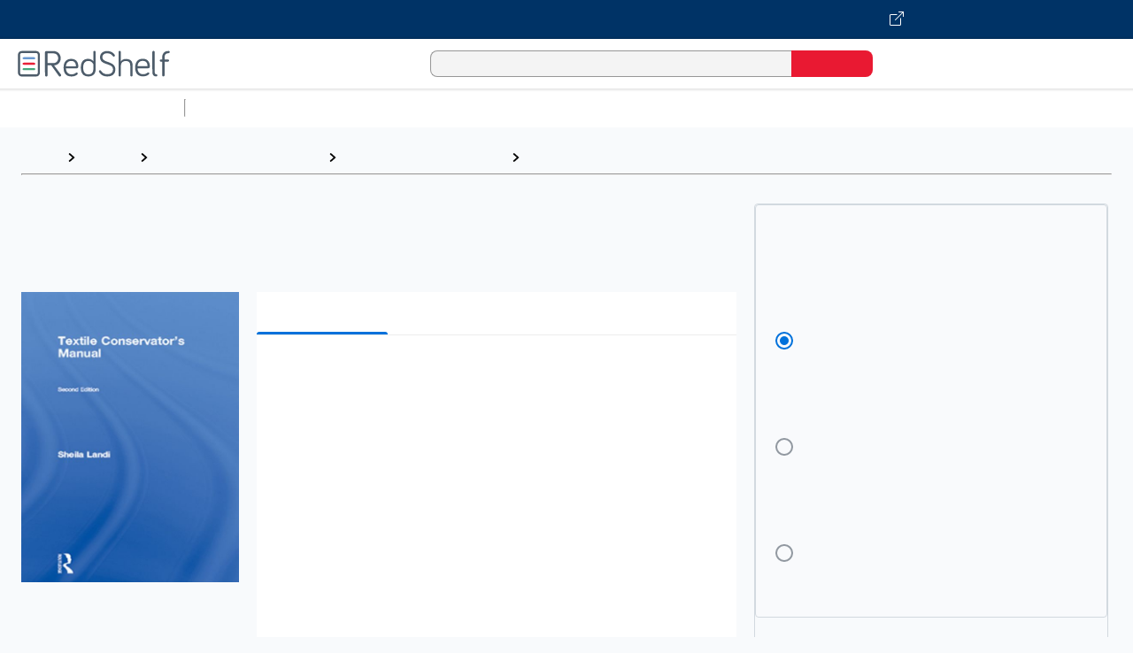

--- FILE ---
content_type: application/javascript; charset=utf-8
request_url: https://redshelf.com/app/ecom/assets/@redshelf/redshelf-ecommerce-13097011fa98c24ec66601572bc95c8d.js
body_size: 112523
content:
"use strict"
define("@redshelf/redshelf-ecommerce/adapters/-json-api",["exports","@ember-data/adapter/json-api"],(function(e,t){Object.defineProperty(e,"__esModule",{value:!0}),Object.defineProperty(e,"default",{enumerable:!0,get:function(){return t.default}})})),define("@redshelf/redshelf-ecommerce/adapters/access-item",["exports","@redshelf/redshelf-ecommerce/adapters/domain/purchase"],(function(e,t){Object.defineProperty(e,"__esModule",{value:!0}),e.default=void 0
var r=t.default.extend({})
e.default=r})),define("@redshelf/redshelf-ecommerce/adapters/application",["exports","@redshelf/redshelf-ecommerce/adapters/rs-drf","@redshelf/redshelf-ecommerce/config/environment"],(function(e,t,r){Object.defineProperty(e,"__esModule",{value:!0}),e.default=void 0
var n=r.default.namespace,o=t.default.extend({account:Ember.inject.service(),namespace:n,csrfToken:Ember.computed("account.csrfToken",(function(){if(this.account&&this.account.csrfToken)return this.account.csrfToken
var e=document.querySelector("meta[name=csrf-token]")
return e?e.getAttribute("content"):null})),headers:Ember.computed("csrfToken",(function(){return{Accept:"application/vnd.api+json","Content-Type":"application/vnd.api+json","X-CSRFToken":this.csrfToken}})),ajax:function(e,t){var n=arguments.length>2&&void 0!==arguments[2]?arguments[2]:{}
return r.default.CORSEnabled&&(n.crossDomain=r.default.CORSEnabled),this._super(e,t,n)},ajaxOptions:function(e,t,n){var o=this._super(e,t,n)
return r.default.CORSEnabled&&(o.credentials="include"),o}})
e.default=o})),define("@redshelf/redshelf-ecommerce/adapters/book-product",["exports","@redshelf/redshelf-ecommerce/adapters/domain/catalog"],(function(e,t){function r(e){return(r="function"==typeof Symbol&&"symbol"==typeof Symbol.iterator?function(e){return typeof e}:function(e){return e&&"function"==typeof Symbol&&e.constructor===Symbol&&e!==Symbol.prototype?"symbol":typeof e})(e)}function n(e,t){if(!(e instanceof t))throw new TypeError("Cannot call a class as a function")}function o(e,t){return(o=Object.setPrototypeOf||function(e,t){return e.__proto__=t,e})(e,t)}function i(e){var t=function(){if("undefined"==typeof Reflect||!Reflect.construct)return!1
if(Reflect.construct.sham)return!1
if("function"==typeof Proxy)return!0
try{return Date.prototype.toString.call(Reflect.construct(Date,[],(function(){}))),!0}catch(e){return!1}}()
return function(){var r,n=l(e)
if(t){var o=l(this).constructor
r=Reflect.construct(n,arguments,o)}else r=n.apply(this,arguments)
return a(this,r)}}function a(e,t){return!t||"object"!==r(t)&&"function"!=typeof t?function(e){if(void 0===e)throw new ReferenceError("this hasn't been initialised - super() hasn't been called")
return e}(e):t}function l(e){return(l=Object.setPrototypeOf?Object.getPrototypeOf:function(e){return e.__proto__||Object.getPrototypeOf(e)})(e)}Object.defineProperty(e,"__esModule",{value:!0}),e.default=void 0
var s=function(e){(function(e,t){if("function"!=typeof t&&null!==t)throw new TypeError("Super expression must either be null or a function")
e.prototype=Object.create(t&&t.prototype,{constructor:{value:e,writable:!0,configurable:!0}}),t&&o(e,t)})(r,e)
var t=i(r)
function r(){return n(this,r),t.apply(this,arguments)}return r}(t.default)
e.default=s})),define("@redshelf/redshelf-ecommerce/adapters/cart-item",["exports","@redshelf/redshelf-ecommerce/adapters/domain/ecommerce","ember-inflector"],(function(e,t,r){Object.defineProperty(e,"__esModule",{value:!0}),e.default=void 0
var n=t.default.extend({pathForType:function(e){return(0,r.pluralize)(Ember.String.underscore(e))}})
e.default=n})),define("@redshelf/redshelf-ecommerce/adapters/catalog-item",["exports","@redshelf/redshelf-ecommerce/adapters/domain/catalog","@redshelf/redshelf-ember-data/models/catalog-item"],(function(e,t,r){Object.defineProperty(e,"__esModule",{value:!0}),e.default=void 0
var n=t.default.extend({getUniversalProductId:function(e,t){var n=r.PRODUCT_TYPE_PREFIXES_PREFIXES[e],o=t.padStart(r.UNIVERSAL_ID_PADDING_DIGITS,"0")
return"".concat(n).concat(o)},findRecord:function(e,t,r,n){var o=this.buildURL(t.modelName,r,n,"findRecord"),i=this.buildQuery(n),a=n.adapterOptions
return a&&a.currency_code&&(i.currency_code=a.currency_code),a&&a.ecommerce_course_id&&(i.ecommerce_course_id=a.ecommerce_course_id),this.ajax(o,"GET",{data:i})}})
e.default=n})),define("@redshelf/redshelf-ecommerce/adapters/classroom-product",["exports","@redshelf/redshelf-ecommerce/adapters/domain/catalog"],(function(e,t){Object.defineProperty(e,"__esModule",{value:!0}),e.default=void 0
var r=t.default.extend({})
e.default=r})),define("@redshelf/redshelf-ecommerce/adapters/domain/account",["exports","@redshelf/redshelf-ecommerce/adapters/application","@redshelf/redshelf-ecommerce/types/domain-paths","@redshelf/redshelf-ember-data/utils/build-path","@redshelf/redshelf-ecommerce/config/environment"],(function(e,t,r,n,o){Object.defineProperty(e,"__esModule",{value:!0}),e.default=void 0
var i=(0,n.namespacePath)(o.default.namespace,r.domain.ACCOUNT),a=t.default.extend({namespace:i})
e.default=a})),define("@redshelf/redshelf-ecommerce/adapters/domain/asset",["exports","@redshelf/redshelf-ecommerce/adapters/application","@redshelf/redshelf-ecommerce/types/domain-paths","@redshelf/redshelf-ember-data/utils/build-path","@redshelf/redshelf-ecommerce/config/environment"],(function(e,t,r,n,o){Object.defineProperty(e,"__esModule",{value:!0}),e.default=void 0
var i=(0,n.namespacePath)(o.default.namespace,r.domain.ASSETS),a=t.default.extend({namespace:i})
e.default=a})),define("@redshelf/redshelf-ecommerce/adapters/domain/catalog",["exports","@redshelf/redshelf-ecommerce/adapters/application","@redshelf/redshelf-ecommerce/types/domain-paths","@redshelf/redshelf-ember-data/utils/build-path","@redshelf/redshelf-ecommerce/config/environment"],(function(e,t,r,n,o){Object.defineProperty(e,"__esModule",{value:!0}),e.default=void 0
var i=(0,n.namespacePath)(o.default.namespace,r.domain.CATALOG),a=t.default.extend({namespace:i})
e.default=a})),define("@redshelf/redshelf-ecommerce/adapters/domain/ecommerce",["exports","@redshelf/redshelf-ecommerce/adapters/application","@redshelf/redshelf-ecommerce/types/domain-paths","@redshelf/redshelf-ember-data/utils/build-path","@redshelf/redshelf-ecommerce/config/environment"],(function(e,t,r,n,o){Object.defineProperty(e,"__esModule",{value:!0}),e.default=void 0
var i=(0,n.namespacePath)(o.default.namespace,r.domain.SHOPPING_CART),a=t.default.extend({namespace:i})
e.default=a})),define("@redshelf/redshelf-ecommerce/adapters/domain/label",["exports","@redshelf/redshelf-ecommerce/adapters/application","@redshelf/redshelf-ecommerce/types/domain-paths","@redshelf/redshelf-ember-data/utils/build-path","@redshelf/redshelf-ecommerce/config/environment"],(function(e,t,r,n,o){Object.defineProperty(e,"__esModule",{value:!0}),e.default=void 0
var i=(0,n.namespacePath)(o.default.namespace,r.domain.LABEL),a=t.default.extend({namespace:i})
e.default=a})),define("@redshelf/redshelf-ecommerce/adapters/domain/purchase",["exports","@redshelf/redshelf-ecommerce/adapters/application","@redshelf/redshelf-ecommerce/types/domain-paths","@redshelf/redshelf-ember-data/utils/build-path","@redshelf/redshelf-ecommerce/config/environment"],(function(e,t,r,n,o){Object.defineProperty(e,"__esModule",{value:!0}),e.default=void 0
var i=(0,n.namespacePath)(o.default.namespace,r.domain.PURCHASES),a=t.default.extend({namespace:i})
e.default=a})),define("@redshelf/redshelf-ecommerce/adapters/login",["exports","@redshelf/redshelf-ecommerce/adapters/domain/account"],(function(e,t){Object.defineProperty(e,"__esModule",{value:!0}),e.default=void 0
var r=t.default.extend({pathForType:function(){return"user/me"}})
e.default=r})),define("@redshelf/redshelf-ecommerce/adapters/member",["exports","@redshelf/redshelf-ecommerce/adapters/application"],(function(e,t){Object.defineProperty(e,"__esModule",{value:!0}),e.default=void 0
var r=t.default.extend({})
e.default=r})),define("@redshelf/redshelf-ecommerce/adapters/organization",["exports","@redshelf/redshelf-ecommerce/adapters/application","@redshelf/redshelf-ecommerce/config/environment","@redshelf/redshelf-ember-data/utils/build-path"],(function(e,t,r,n){Object.defineProperty(e,"__esModule",{value:!0}),e.default=void 0
var o=(0,n.namespacePath)(r.default.namespace,"account"),i=t.default.extend({namespace:o})
e.default=i})),define("@redshelf/redshelf-ecommerce/adapters/product-category",["exports","@redshelf/redshelf-ecommerce/adapters/domain/catalog"],(function(e,t){function r(e){return(r="function"==typeof Symbol&&"symbol"==typeof Symbol.iterator?function(e){return typeof e}:function(e){return e&&"function"==typeof Symbol&&e.constructor===Symbol&&e!==Symbol.prototype?"symbol":typeof e})(e)}function n(e,t){if(!(e instanceof t))throw new TypeError("Cannot call a class as a function")}function o(e,t){for(var r=0;r<t.length;r++){var n=t[r]
n.enumerable=n.enumerable||!1,n.configurable=!0,"value"in n&&(n.writable=!0),Object.defineProperty(e,n.key,n)}}function i(e,t){return(i=Object.setPrototypeOf||function(e,t){return e.__proto__=t,e})(e,t)}function a(e){var t=function(){if("undefined"==typeof Reflect||!Reflect.construct)return!1
if(Reflect.construct.sham)return!1
if("function"==typeof Proxy)return!0
try{return Date.prototype.toString.call(Reflect.construct(Date,[],(function(){}))),!0}catch(e){return!1}}()
return function(){var r,n=s(e)
if(t){var o=s(this).constructor
r=Reflect.construct(n,arguments,o)}else r=n.apply(this,arguments)
return l(this,r)}}function l(e,t){return!t||"object"!==r(t)&&"function"!=typeof t?function(e){if(void 0===e)throw new ReferenceError("this hasn't been initialised - super() hasn't been called")
return e}(e):t}function s(e){return(s=Object.setPrototypeOf?Object.getPrototypeOf:function(e){return e.__proto__||Object.getPrototypeOf(e)})(e)}Object.defineProperty(e,"__esModule",{value:!0}),e.default=void 0
var c=function(e){(function(e,t){if("function"!=typeof t&&null!==t)throw new TypeError("Super expression must either be null or a function")
e.prototype=Object.create(t&&t.prototype,{constructor:{value:e,writable:!0,configurable:!0}}),t&&i(e,t)})(c,e)
var t,r,l,s=a(c)
function c(){return n(this,c),s.apply(this,arguments)}return t=c,(r=[{key:"queryRecord",value:function(e,t,r){var n=r.urlSlug
return delete r.urlSlug,this.findRecord(e,t,n,r)}}])&&o(t.prototype,r),l&&o(t,l),c}(t.default)
e.default=c})),define("@redshelf/redshelf-ecommerce/adapters/product-feature",["exports","@redshelf/redshelf-ecommerce/adapters/domain/catalog"],(function(e,t){function r(e){return(r="function"==typeof Symbol&&"symbol"==typeof Symbol.iterator?function(e){return typeof e}:function(e){return e&&"function"==typeof Symbol&&e.constructor===Symbol&&e!==Symbol.prototype?"symbol":typeof e})(e)}function n(e,t){if(!(e instanceof t))throw new TypeError("Cannot call a class as a function")}function o(e,t){return(o=Object.setPrototypeOf||function(e,t){return e.__proto__=t,e})(e,t)}function i(e){var t=function(){if("undefined"==typeof Reflect||!Reflect.construct)return!1
if(Reflect.construct.sham)return!1
if("function"==typeof Proxy)return!0
try{return Date.prototype.toString.call(Reflect.construct(Date,[],(function(){}))),!0}catch(e){return!1}}()
return function(){var r,n=l(e)
if(t){var o=l(this).constructor
r=Reflect.construct(n,arguments,o)}else r=n.apply(this,arguments)
return a(this,r)}}function a(e,t){return!t||"object"!==r(t)&&"function"!=typeof t?function(e){if(void 0===e)throw new ReferenceError("this hasn't been initialised - super() hasn't been called")
return e}(e):t}function l(e){return(l=Object.setPrototypeOf?Object.getPrototypeOf:function(e){return e.__proto__||Object.getPrototypeOf(e)})(e)}Object.defineProperty(e,"__esModule",{value:!0}),e.default=void 0
var s=function(e){(function(e,t){if("function"!=typeof t&&null!==t)throw new TypeError("Super expression must either be null or a function")
e.prototype=Object.create(t&&t.prototype,{constructor:{value:e,writable:!0,configurable:!0}}),t&&o(e,t)})(r,e)
var t=i(r)
function r(){return n(this,r),t.apply(this,arguments)}return r}(t.default)
e.default=s})),define("@redshelf/redshelf-ecommerce/adapters/product",["exports","@redshelf/redshelf-ecommerce/adapters/domain/catalog"],(function(e,t){Object.defineProperty(e,"__esModule",{value:!0}),e.default=void 0
var r=t.default.extend({})
e.default=r})),define("@redshelf/redshelf-ecommerce/adapters/redeem-code",["exports","@redshelf/redshelf-ecommerce/adapters/domain/purchase","@redshelf/redshelf-ember-data/utils/build-path","@redshelf/redshelf-ecommerce/types/domain-paths"],(function(e,t,r,n){Object.defineProperty(e,"__esModule",{value:!0}),e.default=void 0
var o=t.default.extend({pathForType:function(){return(0,r.default)(n.subdomain.CLAIM_CODES,n.subdomain.REDEEM_CODE)}})
e.default=o})),define("@redshelf/redshelf-ecommerce/adapters/rs-drf",["exports","@redshelf/redshelf-ember-data/adapters/rs-drf"],(function(e,t){Object.defineProperty(e,"__esModule",{value:!0}),Object.defineProperty(e,"default",{enumerable:!0,get:function(){return t.default}})})),define("@redshelf/redshelf-ecommerce/adapters/section-product",["exports","@redshelf/redshelf-ecommerce/adapters/application"],(function(e,t){Object.defineProperty(e,"__esModule",{value:!0}),e.default=void 0
var r=t.default.extend({})
e.default=r})),define("@redshelf/redshelf-ecommerce/adapters/user-cart",["exports","@redshelf/redshelf-ecommerce/adapters/domain/ecommerce"],(function(e,t){Object.defineProperty(e,"__esModule",{value:!0}),e.default=void 0
var r=t.default.extend({})
e.default=r})),define("@redshelf/redshelf-ecommerce/adapters/user",["exports","@redshelf/redshelf-ecommerce/adapters/domain/account"],(function(e,t){Object.defineProperty(e,"__esModule",{value:!0}),e.default=void 0
var r=t.default.extend({})
e.default=r})),define("@redshelf/redshelf-ecommerce/adapters/white-label",["exports","@redshelf/redshelf-ecommerce/adapters/domain/label","@redshelf/redshelf-ecommerce/types/domain-paths"],(function(e,t,r){Object.defineProperty(e,"__esModule",{value:!0}),e.default=void 0
var n=t.default.extend({pathForType:function(){return r.subdomain.WHITE_LABEL_DETAILS}})
e.default=n})),define("@redshelf/redshelf-ecommerce/app",["exports","@redshelf/redshelf-ecommerce/resolver","ember-load-initializers","@redshelf/redshelf-ecommerce/config/environment"],(function(e,t,r,n){function o(e){return(o="function"==typeof Symbol&&"symbol"==typeof Symbol.iterator?function(e){return typeof e}:function(e){return e&&"function"==typeof Symbol&&e.constructor===Symbol&&e!==Symbol.prototype?"symbol":typeof e})(e)}function i(e,t){if(!(e instanceof t))throw new TypeError("Cannot call a class as a function")}function a(e,t){return(a=Object.setPrototypeOf||function(e,t){return e.__proto__=t,e})(e,t)}function l(e){var t=function(){if("undefined"==typeof Reflect||!Reflect.construct)return!1
if(Reflect.construct.sham)return!1
if("function"==typeof Proxy)return!0
try{return Date.prototype.toString.call(Reflect.construct(Date,[],(function(){}))),!0}catch(e){return!1}}()
return function(){var r,n=u(e)
if(t){var o=u(this).constructor
r=Reflect.construct(n,arguments,o)}else r=n.apply(this,arguments)
return s(this,r)}}function s(e,t){return!t||"object"!==o(t)&&"function"!=typeof t?c(e):t}function c(e){if(void 0===e)throw new ReferenceError("this hasn't been initialised - super() hasn't been called")
return e}function u(e){return(u=Object.setPrototypeOf?Object.getPrototypeOf:function(e){return e.__proto__||Object.getPrototypeOf(e)})(e)}function d(e,t,r){return t in e?Object.defineProperty(e,t,{value:r,enumerable:!0,configurable:!0,writable:!0}):e[t]=r,e}Object.defineProperty(e,"__esModule",{value:!0}),e.default=void 0
var f=function(e){(function(e,t){if("function"!=typeof t&&null!==t)throw new TypeError("Super expression must either be null or a function")
e.prototype=Object.create(t&&t.prototype,{constructor:{value:e,writable:!0,configurable:!0}}),t&&a(e,t)})(o,Ember.Application)
var r=l(o)
function o(){var e
i(this,o)
for(var a=arguments.length,l=new Array(a),s=0;s<a;s++)l[s]=arguments[s]
return d(c(e=r.call.apply(r,[this].concat(l))),"modulePrefix",n.default.modulePrefix),d(c(e),"podModulePrefix",n.default.podModulePrefix),d(c(e),"Resolver",t.default),e}return o}()
e.default=f,(0,r.default)(f,n.default.modulePrefix)})),define("@redshelf/redshelf-ecommerce/component-managers/glimmer",["exports","@glimmer/component/-private/ember-component-manager"],(function(e,t){Object.defineProperty(e,"__esModule",{value:!0}),Object.defineProperty(e,"default",{enumerable:!0,get:function(){return t.default}})})),define("@redshelf/redshelf-ecommerce/components/book-product",["exports","@redshelf/redshelf-ecommerce/types/domain-paths","@redshelf/redshelf-ecommerce/types/visibility-reasons","@redshelf/redshelf-ecommerce/types/google-analytics-constants","@redshelf/redshelf-ecommerce/components/offering-options","@redshelf/redshelf-ember-data/constants/products/product-types","@redshelf/redshelf-ember-data/models/book-identifier","@redshelf/redshelf-ecommerce/utils/get-channel-availabilities"],(function(e,t,r,n,o,i,a,l){var s,c,u,d,f,p,m
function h(e,t,r,n,o,i,a){try{var l=e[i](a),s=l.value}catch(c){return void r(c)}l.done?t(s):Promise.resolve(s).then(n,o)}function b(e){return function(){var t=this,r=arguments
return new Promise((function(n,o){var i=e.apply(t,r)
function a(e){h(i,n,o,a,l,"next",e)}function l(e){h(i,n,o,a,l,"throw",e)}a(void 0)}))}}function y(e,t,r,n,o){var i={}
return Object.keys(n).forEach((function(e){i[e]=n[e]})),i.enumerable=!!i.enumerable,i.configurable=!!i.configurable,("value"in i||i.initializer)&&(i.writable=!0),i=r.slice().reverse().reduce((function(r,n){return n(e,t,r)||r}),i),o&&void 0!==i.initializer&&(i.value=i.initializer?i.initializer.call(o):void 0,i.initializer=void 0),void 0===i.initializer&&(Object.defineProperty(e,t,i),i=null),i}Object.defineProperty(e,"__esModule",{value:!0}),e.default=void 0
var g=Object.freeze({BOOK:"book"}),v=Ember.Component.extend((s=Ember._tracked,c=Ember._tracked,u=Ember._tracked,y(d={account:Ember.inject.service(),router:Ember.inject.service(),store:Ember.inject.service(),productCategory:Ember.inject.service(),googleAnalytics:Ember.inject.service(),whiteLabel:Ember.inject.service(),externalNavigation:Ember.inject.service(),tagName:"",catalogItem:null,courseMember:null,productFeatures:null,bookFeature:g.BOOK,selectedFeature:g.BOOK,bookProduct:Ember.computed.readOnly("product"),breadcrumbItems:null,showEbookFeatures:!0,showAccessibility:!1,get showBreadcrumb(){return!this.whiteLabel.hasLabelSite&&this.breadcrumbItems},init:function(){this._super.apply(this,arguments),this.getBreadcrumbItems()},getBreadcrumbItems:function(){var e=this
this.bookProduct.bisacCodes&&this.bookProduct.bisacCodes.length>0&&this.productCategory.getProductCategory(this.bookProduct.bisacCodes[0]).then((function(){e.breadcrumbItems=[]
var t=[];(t.title="Home",t.url="/",e.breadcrumbItems.push(t),(t=[]).title="Browse",t.url="/app/ecom/browse",e.breadcrumbItems.push(t),e.productCategory.productCategory)&&(e.productCategory.productCategory.ancestors.reverseObjects().forEach((function(r){(t=[]).title=r.title,t.url=e.router.urlFor("browse",r.urlSlug),e.breadcrumbItems.push(t)})),(t=[]).title=e.productCategory.productCategory.title,t.url=e.router.urlFor("browse",e.productCategory.productCategory.urlSlug),e.breadcrumbItems.push(t))}))},accessItem:null,offerings:null,isbnName:Ember.computed("catalogItem",(function(){if(this.catalogItem&&this.catalogItem.identifiers){if(a.BOOK_IDENTIFIER_TYPES.EISBN13 in this.catalogItem.identifiers)return this.set("isbnValue",this.catalogItem.identifiers.EISBN13),a.BOOK_IDENTIFIER_TYPES.EISBN13
if(a.BOOK_IDENTIFIER_TYPES.ISBN13 in this.catalogItem.identifiers)return this.set("isbnValue",this.catalogItem.identifiers.ISBN13),a.BOOK_IDENTIFIER_TYPES.ISBN13
if(a.BOOK_IDENTIFIER_TYPES.EISBN10 in this.catalogItem.identifiers)return this.set("isbnValue",this.catalogItem.identifiers.EISBN10),a.BOOK_IDENTIFIER_TYPES.EISBN10
if(a.BOOK_IDENTIFIER_TYPES.ISBN10 in this.catalogItem.identifiers)return this.set("isbnValue",this.catalogItem.identifiers.ISBN10),a.BOOK_IDENTIFIER_TYPES.ISBN10
var e=Object.keys(this.catalogItem.identifiers)
if(0!==e.length)return this.set("isbnValue",this.catalogItem.identifiers[e[0]]),e[0].toUpperCase()}return""})),isbnValue:"",isbns:Ember.computed("catalogItem",(function(){var e=[]
return this.catalogItem&&this.catalogItem.identifiers&&(a.BOOK_IDENTIFIER_TYPES.EISBN13 in this.catalogItem.identifiers&&e.push(this.catalogItem.identifiers.EISBN13),a.BOOK_IDENTIFIER_TYPES.ISBN13 in this.catalogItem.identifiers&&e.push(this.catalogItem.identifiers.ISBN13),a.BOOK_IDENTIFIER_TYPES.EISBN10 in this.catalogItem.identifiers&&e.push(this.catalogItem.identifiers.EISBN10),a.BOOK_IDENTIFIER_TYPES.ISBN10 in this.catalogItem.identifiers&&e.push(this.catalogItem.identifiers.ISBN10)),e.join(" ")})),hasEdition:Ember.computed.gt("bookProduct.edition",0),userAvailability:Ember.computed.readOnly("catalogItem.userAvailability"),channelAvailabilities:Ember.computed("catalogItem",(function(){return(0,l.default)(this.catalogItem)})),get currentChannelAvailability(){return this.channelAvailabilities[0]},get shouldShowOfferings(){var e,t=null===(e=this.offerings)||void 0===e?void 0:e.map((function(e){return e.type}))
return null===this.accessItem||(null==t?void 0:t.includes(o.OFFERING_TYPES.PHYSICAL))||(null==t?void 0:t.includes(o.OFFERING_TYPES.COMBO))},errorMessage:Ember.computed("bookProduct","offerings","currentChannelAvailability","showFree","userAvailability",(function(){var e,t,n,o
if(this.userAvailability.isOwned)return null
var a=null
return this.currentChannelAvailability||this.showFree?(null===(e=this.currentChannelAvailability)||void 0===e?void 0:e.availabilityStatus)===i.AVAILABILITY_STATUS.DEACTIVATED?a=r.AVAILABILITY_STATUS_REASONS.VISIBILITY_REASON_DISABLED:(null===(t=this.currentChannelAvailability)||void 0===t?void 0:t.availabilityStatus)===i.AVAILABILITY_STATUS.WITHDRAWN?a=r.AVAILABILITY_STATUS_REASONS.VISIBILITY_REASON_WITHDRAWN:(null===(n=this.currentChannelAvailability)||void 0===n?void 0:n.availabilityStatus)===i.AVAILABILITY_STATUS.DELETED?a=r.AVAILABILITY_STATUS_REASONS.VISIBILITY_REASON_DELETED:this.bookProduct.isCountryAllowed?0!==(null===(o=this.offerings)||void 0===o?void 0:o.length)||!1!==this.bookProduct.showRedeem||this.showFree||(a=r.AVAILABILITY_STATUS_REASONS.VISIBILITY_REASON_OFFERING):a=r.AVAILABILITY_STATUS_REASONS.VISIBILITY_REASON_TERRITORY:a=r.AVAILABILITY_STATUS_REASONS.VISIBILITY_REASON_DISABLED,a?"Sorry, ".concat(a):null})),accessItemBtnTitle:"READ IT NOW",relatedBooks:Ember.computed("bookProduct",(function(){return{order_by:"sales",page_size:10,bisac_code:this.bookProduct.bisacCodes?this.bookProduct.bisacCodes[0]:null}})),accessItemBtnLink:Ember.computed("bookProduct",(function(){return"".concat(t.fullPath.READ_BOOK_LINK).concat(this.bookProduct.id)})),showFree:Ember.computed("currentChannelAvailability","userAvailability",(function(){var e=this.userAvailability&&this.userAvailability.showFree,t=this.currentChannelAvailability&&this.currentChannelAvailability.alternativeOfferingTypes.includes(i.OFFERING_TYPES.IS_FREE)
return e||t})),isCourseFee:Ember.computed("courseMember",(function(){return!!this.courseMember&&this.courseMember.isCourseFee})),accessedHeaderText:Ember.computed("userAvailability","courseMember",(function(){if(this.userAvailability.isOwned)return this.userAvailability.printOptionAvailable||this.userAvailability.inCart?this.userAvailability.printOptionOwned?"You have already ordered this item":!this.userAvailability.printOptionAvailable&&this.courseMember.addDropDate?"A Physical Copy will be available for purchase on ".concat(this.courseMember.addDropDate,"."):"You have already purchased this item.":"You have already purchased the digital version of this item."})),showOfferingOptions:Ember.computed("currentChannelAvailability","userAvailability",(function(){return this.currentChannelAvailability&&!this.currentChannelAvailability.alternativeOfferingTypes.includes(i.OFFERING_TYPES.CODE_ONLY)})),addToCartBtnText:Ember.computed("isCourseFee",(function(){return this.isCourseFee?"Start Reading":"Add To Cart"})),isCengageUnlimited:Ember.computed("catalogItem",(function(){var e=this.catalogItem.specialServices
return!!e&&e.includes(i.PRODUCT_SPECIAL_SERVICES.CENGAGE_UNLIMITED)})),actions:{addFreeBook:function(){var e=this
return b(regeneratorRuntime.mark((function r(){var n
return regeneratorRuntime.wrap((function(r){for(;;)switch(r.prev=r.next){case 0:(n=new FormData).append("book_id",e.bookProduct.id),n.append("csrfmiddlewaretoken",e.account.csrfToken),r.prev=3,fetch(t.fullPath.ADD_FREE_BOOK_LINK,{method:"POST",body:n,xhrFields:{withCredentials:!0},crossDomain:!0,credentials:"include"}).then((function(){window.location.replace(t.fullPath.LIBRARY_LINK)})),r.next=10
break
case 7:throw r.prev=7,r.t0=r.catch(3),Error("Offering Free Options Component: ".concat(r.t0))
case 10:case"end":return r.stop()}}),r,null,[[3,7]])})))()},onAcquire:function(){var e,r,n=t.fullPath.CDS_READ_BOOK_LINK,o=null!==(e=null===(r=this.courseMember)||void 0===r?void 0:r.rsCoursememberId)&&void 0!==e?e:0
this.externalNavigation.navigate("".concat(n).concat(this.catalogItem.product.id,"/?coursemember_id=").concat(o))},enableEbookFeatures:function(e){var t=this
return b(regeneratorRuntime.mark((function r(){return regeneratorRuntime.wrap((function(r){for(;;)switch(r.prev=r.next){case 0:e.preventDefault(),t.showEbookFeatures=!0,t.showAccessibility=!1,document.querySelector(".rs-tabbed-nav-links").scrollLeft=0
case 5:case"end":return r.stop()}}),r)})))()},enableAccessibility:function(e){var t=this
return b(regeneratorRuntime.mark((function r(){return regeneratorRuntime.wrap((function(r){for(;;)switch(r.prev=r.next){case 0:e.preventDefault(),t.showEbookFeatures=!1,t.showAccessibility=!0,document.querySelector(".rs-tabbed-nav-links").scrollLeft=100
case 5:case"end":return r.stop()}}),r)})))()}},didInsertElement:function(){this.googleAnalytics.addProduct("googleAnalyticsEcommerce",{id:"".concat(this.catalogItem.id),name:this.catalogItem.name}),this.googleAnalytics.setAction("googleAnalyticsEcommerce",{action:"detail"}),this.googleAnalytics.trackEvent("googleAnalyticsEcommerce",{eventCategory:n.GOOGLE_ANALYTICS_CONSTANTS.PURCHASE_STEP,eventAction:"Book-PageLoading"})},note:Ember.computed("userAvailability",(function(){return!this.userAvailability.inCart||this.userAvailability.isCds&&!this.userAvailability.isOwned?this.userAvailability.isOwned&&!this.userAvailability.showPrint?null:this.userAvailability.isCds?this.isCourseFee?"The price of this item was already included in your one-fee program.":this.userAvailability.inCart?"This item is currently in your cart.":"Please add item to your cart and check out for access.":"We do not guarantee supplemental material with textbooks (e.g. CD's, music, DVD's, access code, or lab manuals)":null}))},"breadcrumbItems",[s],(f=(f=Object.getOwnPropertyDescriptor(d,"breadcrumbItems"))?f.value:void 0,{enumerable:!0,configurable:!0,writable:!0,initializer:function(){return f}}),d),y(d,"showEbookFeatures",[c],(p=(p=Object.getOwnPropertyDescriptor(d,"showEbookFeatures"))?p.value:void 0,{enumerable:!0,configurable:!0,writable:!0,initializer:function(){return p}}),d),y(d,"showAccessibility",[u],(m=(m=Object.getOwnPropertyDescriptor(d,"showAccessibility"))?m.value:void 0,{enumerable:!0,configurable:!0,writable:!0,initializer:function(){return m}}),d),d))
e.default=v})),define("@redshelf/redshelf-ecommerce/components/breadcrumb",["exports"],(function(e){Object.defineProperty(e,"__esModule",{value:!0}),e.default=void 0
var t=Ember.Component.extend({tagName:""})
e.default=t})),define("@redshelf/redshelf-ecommerce/components/cart-item",["exports","@glimmer/component","@redshelf/redshelf-ecommerce/types/google-analytics-constants"],(function(e,t,r){var n,o,i,a,l
function s(e){return(s="function"==typeof Symbol&&"symbol"==typeof Symbol.iterator?function(e){return typeof e}:function(e){return e&&"function"==typeof Symbol&&e.constructor===Symbol&&e!==Symbol.prototype?"symbol":typeof e})(e)}function c(e,t,r,n){r&&Object.defineProperty(e,t,{enumerable:r.enumerable,configurable:r.configurable,writable:r.writable,value:r.initializer?r.initializer.call(n):void 0})}function u(e,t){if(!(e instanceof t))throw new TypeError("Cannot call a class as a function")}function d(e,t){for(var r=0;r<t.length;r++){var n=t[r]
n.enumerable=n.enumerable||!1,n.configurable=!0,"value"in n&&(n.writable=!0),Object.defineProperty(e,n.key,n)}}function f(e,t){return(f=Object.setPrototypeOf||function(e,t){return e.__proto__=t,e})(e,t)}function p(e){var t=function(){if("undefined"==typeof Reflect||!Reflect.construct)return!1
if(Reflect.construct.sham)return!1
if("function"==typeof Proxy)return!0
try{return Date.prototype.toString.call(Reflect.construct(Date,[],(function(){}))),!0}catch(e){return!1}}()
return function(){var r,n=b(e)
if(t){var o=b(this).constructor
r=Reflect.construct(n,arguments,o)}else r=n.apply(this,arguments)
return m(this,r)}}function m(e,t){return!t||"object"!==s(t)&&"function"!=typeof t?h(e):t}function h(e){if(void 0===e)throw new ReferenceError("this hasn't been initialised - super() hasn't been called")
return e}function b(e){return(b=Object.setPrototypeOf?Object.getPrototypeOf:function(e){return e.__proto__||Object.getPrototypeOf(e)})(e)}function y(e,t,r,n,o){var i={}
return Object.keys(n).forEach((function(e){i[e]=n[e]})),i.enumerable=!!i.enumerable,i.configurable=!!i.configurable,("value"in i||i.initializer)&&(i.writable=!0),i=r.slice().reverse().reduce((function(r,n){return n(e,t,r)||r}),i),o&&void 0!==i.initializer&&(i.value=i.initializer?i.initializer.call(o):void 0,i.initializer=void 0),void 0===i.initializer&&(Object.defineProperty(e,t,i),i=null),i}Object.defineProperty(e,"__esModule",{value:!0}),e.default=void 0
var g=(n=Ember.inject.service,o=Ember._action,l=function(e){(function(e,t){if("function"!=typeof t&&null!==t)throw new TypeError("Super expression must either be null or a function")
e.prototype=Object.create(t&&t.prototype,{constructor:{value:e,writable:!0,configurable:!0}}),t&&f(e,t)})(l,e)
var t,n,o,i=p(l)
function l(){var e
u(this,l)
for(var t=arguments.length,r=new Array(t),n=0;n<t;n++)r[n]=arguments[n]
return c(h(e=i.call.apply(i,[this].concat(r))),"googleAnalytics",a,h(e)),e}return t=l,(n=[{key:"onClickRemove",value:function(){(0,this.args.removeCartItem)(),this.googleAnalytics.trackGAEvent({category:r.GOOGLE_ANALYTICS_CATEGORIES.SHELF_PURCHASE_ENGAGEMENT,action:r.GOOGLE_ANALYTICS_ACTIONS.REMOVE_FROM_CART_CLICK,label:this.title})}},{key:"title",get:function(){return this.args.subtitle?this.args.title.concat(": ").concat(this.args.subtitle):this.args.title}}])&&d(t.prototype,n),o&&d(t,o),l}(t.default),a=y((i=l).prototype,"googleAnalytics",[n],{configurable:!0,enumerable:!0,writable:!0,initializer:null}),y(i.prototype,"onClickRemove",[o],Object.getOwnPropertyDescriptor(i.prototype,"onClickRemove"),i.prototype),i)
e.default=g}))
define("@redshelf/redshelf-ecommerce/components/cart-items",["exports"],(function(e){Object.defineProperty(e,"__esModule",{value:!0}),e.default=void 0
var t=Ember.Component.extend({attributeBindings:["dataRole:data-role"],classNames:["cart-items"],dataRole:"cart-items",cartItems:null,cartCount:Ember.computed.readOnly("cartItems.length"),hasCartItems:Ember.computed.gte("cartCount",1)})
e.default=t})),define("@redshelf/redshelf-ecommerce/components/category-navbar",["exports","@glimmer/component"],(function(e,t){var r,n,o,i
function a(e){return(a="function"==typeof Symbol&&"symbol"==typeof Symbol.iterator?function(e){return typeof e}:function(e){return e&&"function"==typeof Symbol&&e.constructor===Symbol&&e!==Symbol.prototype?"symbol":typeof e})(e)}function l(e,t,r,n){r&&Object.defineProperty(e,t,{enumerable:r.enumerable,configurable:r.configurable,writable:r.writable,value:r.initializer?r.initializer.call(n):void 0})}function s(e,t){if(!(e instanceof t))throw new TypeError("Cannot call a class as a function")}function c(e,t){return(c=Object.setPrototypeOf||function(e,t){return e.__proto__=t,e})(e,t)}function u(e){var t=function(){if("undefined"==typeof Reflect||!Reflect.construct)return!1
if(Reflect.construct.sham)return!1
if("function"==typeof Proxy)return!0
try{return Date.prototype.toString.call(Reflect.construct(Date,[],(function(){}))),!0}catch(e){return!1}}()
return function(){var r,n=p(e)
if(t){var o=p(this).constructor
r=Reflect.construct(n,arguments,o)}else r=n.apply(this,arguments)
return d(this,r)}}function d(e,t){return!t||"object"!==a(t)&&"function"!=typeof t?f(e):t}function f(e){if(void 0===e)throw new ReferenceError("this hasn't been initialised - super() hasn't been called")
return e}function p(e){return(p=Object.setPrototypeOf?Object.getPrototypeOf:function(e){return e.__proto__||Object.getPrototypeOf(e)})(e)}Object.defineProperty(e,"__esModule",{value:!0}),e.default=void 0
var m,h,b,y,g,v,_=(r=Ember.inject.service,i=function(e){(function(e,t){if("function"!=typeof t&&null!==t)throw new TypeError("Super expression must either be null or a function")
e.prototype=Object.create(t&&t.prototype,{constructor:{value:e,writable:!0,configurable:!0}}),t&&c(e,t)})(r,e)
var t=u(r)
function r(){var e
s(this,r)
for(var n=arguments.length,i=new Array(n),a=0;a<n;a++)i[a]=arguments[a]
return l(f(e=t.call.apply(t,[this].concat(i))),"whiteLabel",o,f(e)),e}return r}(t.default),m=(n=i).prototype,h="whiteLabel",b=[r],y={configurable:!0,enumerable:!0,writable:!0,initializer:null},v={},Object.keys(y).forEach((function(e){v[e]=y[e]})),v.enumerable=!!v.enumerable,v.configurable=!!v.configurable,("value"in v||v.initializer)&&(v.writable=!0),v=b.slice().reverse().reduce((function(e,t){return t(m,h,e)||e}),v),g&&void 0!==v.initializer&&(v.value=v.initializer?v.initializer.call(g):void 0,v.initializer=void 0),void 0===v.initializer&&(Object.defineProperty(m,h,v),v=null),o=v,n)
e.default=_})),define("@redshelf/redshelf-ecommerce/components/category-navigation-items",["exports"],(function(e){Object.defineProperty(e,"__esModule",{value:!0}),e.default=void 0
var t=Ember.Component.extend({topLevelCategories:Ember.computed("categories.[]",(function(){if(this.categories)return this.categories.filter((function(e){var t=e.ancestors
return 0===(void 0===t?[]:t).length}))})),sortedAncestors:Ember.computed("isLoadingDescendants","currentCategory",(function(){if(!this.isLoadingDescendants)return this.currentCategory.ancestors.sortBy("urlSlug.length")})),descendants:Ember.computed("isLoadingDescendants","currentCategory",(function(){return this.isLoadingDescendants?[]:this.get("currentCategory.descendants")})),sortedCategories:Ember.computed("currentCategory","descendants","topLevelCategories.[]",(function(){var e=this.currentCategory?this.descendants:this.topLevelCategories
return e&&e.sortBy("title")}))})
e.default=t})),define("@redshelf/redshelf-ecommerce/components/category-navigation-items/link",["exports"],(function(e){Object.defineProperty(e,"__esModule",{value:!0}),e.default=void 0
var t=Ember.Component.extend({tagName:""})
e.default=t})),define("@redshelf/redshelf-ecommerce/components/classroom-product",["exports","@redshelf/redshelf-ecommerce/types/google-analytics-constants","@redshelf/redshelf-ecommerce/types/visibility-reasons","@redshelf/redshelf-ember-data/constants/products/product-types","@redshelf/redshelf-ecommerce/utils/get-channel-availabilities"],(function(e,t,r,n,o){Object.defineProperty(e,"__esModule",{value:!0}),e.default=void 0
var i=Object.freeze({CLASSROOM:"classroom",SUPPLEMENTAL:"supplemental"}),a=Ember.Component.extend({googleAnalytics:Ember.inject.service(),tagName:"",catalogItem:null,classroomFeature:i.CLASSROOM,selectedFeature:i.CLASSROOM,supplementalFeature:i.SUPPLEMENTAL,classroomProduct:Ember.computed.readOnly("product"),showClassroomFeatures:Ember.computed.equal("selectedFeature",i.CLASSROOM),showSupplementalFeatures:Ember.computed.equal("selectedFeature",i.SUPPLEMENTAL),hasEdition:Ember.computed.gt("classroomProduct.edition",0),offerings:null,get currentChannelAvailability(){return this.channelAvailabilities[0]},channelAvailabilities:Ember.computed("catalogItem",(function(){return(0,o.default)(this.catalogItem)})),errorMessage:Ember.computed("offerings","currentChannelAvailability",(function(){var e=null
return this.currentChannelAvailability?this.currentChannelAvailability.availabilityStatus===n.AVAILABILITY_STATUS.DEACTIVATED?e=r.AVAILABILITY_STATUS_REASONS.VISIBILITY_REASON_DISABLED:this.currentChannelAvailability.availabilityStatus===n.AVAILABILITY_STATUS.WITHDRAWN?e=r.AVAILABILITY_STATUS_REASONS.VISIBILITY_REASON_WITHDRAWN:0===this.offerings.length&&(e=r.AVAILABILITY_STATUS_REASONS.VISIBILITY_REASON_OFFERING):e=r.AVAILABILITY_STATUS_REASONS.VISIBILITY_REASON_DISABLED,e?"Sorry, ".concat(e):null})),didInsertElement:function(){this.googleAnalytics.addProduct("googleAnalyticsEcommerce",{id:"".concat(this.catalogItem.id),name:this.catalogItem.name}),this.googleAnalytics.setAction("googleAnalyticsEcommerce",{action:"detail"}),this.googleAnalytics.trackEvent("googleAnalyticsEcommerce",{eventCategory:t.GOOGLE_ANALYTICS_CONSTANTS.PURCHASE_STEP,eventAction:"Classroom-PageLoading"})}})
e.default=a})),define("@redshelf/redshelf-ecommerce/components/click-outside",["exports","ember-click-outside/component"],(function(e,t){Object.defineProperty(e,"__esModule",{value:!0}),Object.defineProperty(e,"default",{enumerable:!0,get:function(){return t.default}})})),define("@redshelf/redshelf-ecommerce/components/collection-product",["exports","@redshelf/redshelf-ecommerce/types/domain-paths","@redshelf/redshelf-ecommerce/types/google-analytics-constants","@redshelf/redshelf-ecommerce/types/visibility-reasons","@redshelf/redshelf-ember-data/constants/products/product-types","@redshelf/redshelf-ecommerce/utils/get-channel-availabilities"],(function(e,t,r,n,o,i){Object.defineProperty(e,"__esModule",{value:!0}),e.default=void 0
var a=Object.freeze({COLLECTION:"collection",SUPPLEMENTAL:"supplemental"}),l=Ember.Component.extend({googleAnalytics:Ember.inject.service(),tagName:"",catalogItem:null,collectionFeature:a.COLLECTION,supplementalFeature:a.SUPPLEMENTAL,collectionProduct:Ember.computed.readOnly("product"),showCollectionFeatures:Ember.computed.equal("selectedFeature",a.COLLECTION),showSupplementalFeatures:Ember.computed.equal("selectedFeature",a.SUPPLEMENTAL),hasEdition:Ember.computed.gt("collectionProduct.edition",0),accessItem:null,accessItemBtnTitle:"VIEW ON MY SHELF",accessItemBtnLink:Ember.computed("collectionProduct",(function(){return"".concat(t.fullPath.LIBRARY_LINK)})),offerings:null,get currentChannelAvailability(){return this.channelAvailabilities[0]},channelAvailabilities:Ember.computed("catalogItem",(function(){return(0,i.default)(this.catalogItem)})),errorMessage:Ember.computed("offerings","currentChannelAvailability",(function(){var e=null
return this.currentChannelAvailability?this.currentChannelAvailability.availabilityStatus===o.AVAILABILITY_STATUS.DEACTIVATED?e=n.AVAILABILITY_STATUS_REASONS.VISIBILITY_REASON_DISABLED:this.currentChannelAvailability.availabilityStatus===o.AVAILABILITY_STATUS.WITHDRAWN?e=n.AVAILABILITY_STATUS_REASONS.VISIBILITY_REASON_WITHDRAWN:0===this.offerings.length&&(e=n.AVAILABILITY_STATUS_REASONS.VISIBILITY_REASON_OFFERING):e=n.AVAILABILITY_STATUS_REASONS.VISIBILITY_REASON_DISABLED,e?"Sorry, ".concat(e):null})),didInsertElement:function(){this.googleAnalytics.addProduct("googleAnalyticsEcommerce",{id:"".concat(this.catalogItem.id),name:this.catalogItem.name}),this.googleAnalytics.setAction("googleAnalyticsEcommerce",{action:"detail"}),this.googleAnalytics.trackEvent("googleAnalyticsEcommerce",{eventCategory:r.GOOGLE_ANALYTICS_CONSTANTS.PURCHASE_STEP,eventAction:"Collection-PageLoading"})}})
e.default=l})),define("@redshelf/redshelf-ecommerce/components/cookie",["exports","@glimmer/component"],(function(e,t){var r,n,o,i,a,l,s
function c(e){return(c="function"==typeof Symbol&&"symbol"==typeof Symbol.iterator?function(e){return typeof e}:function(e){return e&&"function"==typeof Symbol&&e.constructor===Symbol&&e!==Symbol.prototype?"symbol":typeof e})(e)}function u(e,t,r,n){r&&Object.defineProperty(e,t,{enumerable:r.enumerable,configurable:r.configurable,writable:r.writable,value:r.initializer?r.initializer.call(n):void 0})}function d(e,t){if(!(e instanceof t))throw new TypeError("Cannot call a class as a function")}function f(e,t){for(var r=0;r<t.length;r++){var n=t[r]
n.enumerable=n.enumerable||!1,n.configurable=!0,"value"in n&&(n.writable=!0),Object.defineProperty(e,n.key,n)}}function p(e,t){return(p=Object.setPrototypeOf||function(e,t){return e.__proto__=t,e})(e,t)}function m(e){var t=function(){if("undefined"==typeof Reflect||!Reflect.construct)return!1
if(Reflect.construct.sham)return!1
if("function"==typeof Proxy)return!0
try{return Date.prototype.toString.call(Reflect.construct(Date,[],(function(){}))),!0}catch(e){return!1}}()
return function(){var r,n=y(e)
if(t){var o=y(this).constructor
r=Reflect.construct(n,arguments,o)}else r=n.apply(this,arguments)
return h(this,r)}}function h(e,t){return!t||"object"!==c(t)&&"function"!=typeof t?b(e):t}function b(e){if(void 0===e)throw new ReferenceError("this hasn't been initialised - super() hasn't been called")
return e}function y(e){return(y=Object.setPrototypeOf?Object.getPrototypeOf:function(e){return e.__proto__||Object.getPrototypeOf(e)})(e)}function g(e,t,r,n,o){var i={}
return Object.keys(n).forEach((function(e){i[e]=n[e]})),i.enumerable=!!i.enumerable,i.configurable=!!i.configurable,("value"in i||i.initializer)&&(i.writable=!0),i=r.slice().reverse().reduce((function(r,n){return n(e,t,r)||r}),i),o&&void 0!==i.initializer&&(i.value=i.initializer?i.initializer.call(o):void 0,i.initializer=void 0),void 0===i.initializer&&(Object.defineProperty(e,t,i),i=null),i}Object.defineProperty(e,"__esModule",{value:!0}),e.default=void 0
var v=(r=Ember.inject.service,n=Ember._tracked,o=Ember._action,s=function(e){(function(e,t){if("function"!=typeof t&&null!==t)throw new TypeError("Super expression must either be null or a function")
e.prototype=Object.create(t&&t.prototype,{constructor:{value:e,writable:!0,configurable:!0}}),t&&p(e,t)})(i,e)
var t,r,n,o=m(i)
function i(){var e
d(this,i)
for(var t=arguments.length,r=new Array(t),n=0;n<t;n++)r[n]=arguments[n]
return u(b(e=o.call.apply(o,[this].concat(r))),"whiteLabel",a,b(e)),u(b(e),"buttonDisabled",l,b(e)),e}return t=i,(r=[{key:"acceptCookies",value:function(){this.setCookie("iframe-fix","true",3650),this.buttonDisabled=!0}},{key:"setCookie",value:function(e,t,r){var n=new Date
n.setTime(n.getTime()+24*r*60*60*1e3)
var o="expires="+n.toUTCString()
document.cookie=e+"="+t+";"+o+";path=/"}}])&&f(t.prototype,r),n&&f(t,n),i}(t.default),a=g((i=s).prototype,"whiteLabel",[r],{configurable:!0,enumerable:!0,writable:!0,initializer:null}),l=g(i.prototype,"buttonDisabled",[n],{configurable:!0,enumerable:!0,writable:!0,initializer:null}),g(i.prototype,"acceptCookies",[o],Object.getOwnPropertyDescriptor(i.prototype,"acceptCookies"),i.prototype),i)
e.default=v})),define("@redshelf/redshelf-ecommerce/components/course-section/course-section-opt-out-details",["exports","@glimmer/component","@redshelf/redshelf-ecommerce/types/external-urls"],(function(e,t,r){function n(e){return(n="function"==typeof Symbol&&"symbol"==typeof Symbol.iterator?function(e){return typeof e}:function(e){return e&&"function"==typeof Symbol&&e.constructor===Symbol&&e!==Symbol.prototype?"symbol":typeof e})(e)}function o(e,t){if(!(e instanceof t))throw new TypeError("Cannot call a class as a function")}function i(e,t){return(i=Object.setPrototypeOf||function(e,t){return e.__proto__=t,e})(e,t)}function a(e){var t=function(){if("undefined"==typeof Reflect||!Reflect.construct)return!1
if(Reflect.construct.sham)return!1
if("function"==typeof Proxy)return!0
try{return Date.prototype.toString.call(Reflect.construct(Date,[],(function(){}))),!0}catch(e){return!1}}()
return function(){var r,n=c(e)
if(t){var o=c(this).constructor
r=Reflect.construct(n,arguments,o)}else r=n.apply(this,arguments)
return l(this,r)}}function l(e,t){return!t||"object"!==n(t)&&"function"!=typeof t?s(e):t}function s(e){if(void 0===e)throw new ReferenceError("this hasn't been initialised - super() hasn't been called")
return e}function c(e){return(c=Object.setPrototypeOf?Object.getPrototypeOf:function(e){return e.__proto__||Object.getPrototypeOf(e)})(e)}function u(e,t,r){return t in e?Object.defineProperty(e,t,{value:r,enumerable:!0,configurable:!0,writable:!0}):e[t]=r,e}Object.defineProperty(e,"__esModule",{value:!0}),e.default=void 0
var d=function(e){(function(e,t){if("function"!=typeof t&&null!==t)throw new TypeError("Super expression must either be null or a function")
e.prototype=Object.create(t&&t.prototype,{constructor:{value:e,writable:!0,configurable:!0}}),t&&i(e,t)})(n,e)
var t=a(n)
function n(){var e
o(this,n)
for(var i=arguments.length,a=new Array(i),l=0;l<i;l++)a[l]=arguments[l]
return u(s(e=t.call.apply(t,[this].concat(a))),"helpUrl",r.URLS.HELP),e}return n}(t.default)
e.default=d})),define("@redshelf/redshelf-ecommerce/components/course-section/course-section-opt-out-feedback",["exports","@glimmer/component"],(function(e,t){var r,n,o,i,a,l
function s(e){return(s="function"==typeof Symbol&&"symbol"==typeof Symbol.iterator?function(e){return typeof e}:function(e){return e&&"function"==typeof Symbol&&e.constructor===Symbol&&e!==Symbol.prototype?"symbol":typeof e})(e)}function c(e,t,r,n){r&&Object.defineProperty(e,t,{enumerable:r.enumerable,configurable:r.configurable,writable:r.writable,value:r.initializer?r.initializer.call(n):void 0})}function u(e,t){if(!(e instanceof t))throw new TypeError("Cannot call a class as a function")}function d(e,t){for(var r=0;r<t.length;r++){var n=t[r]
n.enumerable=n.enumerable||!1,n.configurable=!0,"value"in n&&(n.writable=!0),Object.defineProperty(e,n.key,n)}}function f(e,t){return(f=Object.setPrototypeOf||function(e,t){return e.__proto__=t,e})(e,t)}function p(e){var t=function(){if("undefined"==typeof Reflect||!Reflect.construct)return!1
if(Reflect.construct.sham)return!1
if("function"==typeof Proxy)return!0
try{return Date.prototype.toString.call(Reflect.construct(Date,[],(function(){}))),!0}catch(e){return!1}}()
return function(){var r,n=b(e)
if(t){var o=b(this).constructor
r=Reflect.construct(n,arguments,o)}else r=n.apply(this,arguments)
return m(this,r)}}function m(e,t){return!t||"object"!==s(t)&&"function"!=typeof t?h(e):t}function h(e){if(void 0===e)throw new ReferenceError("this hasn't been initialised - super() hasn't been called")
return e}function b(e){return(b=Object.setPrototypeOf?Object.getPrototypeOf:function(e){return e.__proto__||Object.getPrototypeOf(e)})(e)}function y(e,t,r){return t in e?Object.defineProperty(e,t,{value:r,enumerable:!0,configurable:!0,writable:!0}):e[t]=r,e}function g(e,t,r,n,o){var i={}
return Object.keys(n).forEach((function(e){i[e]=n[e]})),i.enumerable=!!i.enumerable,i.configurable=!!i.configurable,("value"in i||i.initializer)&&(i.writable=!0),i=r.slice().reverse().reduce((function(r,n){return n(e,t,r)||r}),i),o&&void 0!==i.initializer&&(i.value=i.initializer?i.initializer.call(o):void 0,i.initializer=void 0),void 0===i.initializer&&(Object.defineProperty(e,t,i),i=null),i}Object.defineProperty(e,"__esModule",{value:!0}),e.default=e.OPT_OUT_OTHER_REASON=e.OPT_OUT_PRE_DEFINED_REASONS=e.OPT_OUT_REASON_OPTIONS=void 0
var v=[{value:1,reason:"I purchased access directly from the publisher's website."},{value:2,reason:"I purchased the material elsewhere at a more affordable price."},{value:3,reason:"I needed a print copy of the material."},{value:4,reason:"My instructor was not using the material."},{value:5,reason:"Other"}]
e.OPT_OUT_REASON_OPTIONS=v
var _=["1","2","3","4"]
e.OPT_OUT_PRE_DEFINED_REASONS=_
e.OPT_OUT_OTHER_REASON="5"
var O=(r=Ember._tracked,n=Ember._tracked,l=function(e){(function(e,t){if("function"!=typeof t&&null!==t)throw new TypeError("Super expression must either be null or a function")
e.prototype=Object.create(t&&t.prototype,{constructor:{value:e,writable:!0,configurable:!0}}),t&&f(e,t)})(l,e)
var t,r,n,o=p(l)
function l(){var e
u(this,l)
for(var t=arguments.length,r=new Array(t),n=0;n<t;n++)r[n]=arguments[n]
return c(h(e=o.call.apply(o,[this].concat(r))),"optOutReasonSelected",i,h(e)),c(h(e),"optOutOtherReasonMessage",a,h(e)),y(h(e),"optOutOtherReason","5"),y(h(e),"optOutReasonOptions",v),e}return t=l,(r=[{key:"optOutSubmitDisabled",get:function(){var e
return!(_.includes(this.optOutReasonSelected)||this.optOutReasonSelected===this.optOutOtherReason&&(null===(e=this.optOutOtherReasonMessage)||void 0===e?void 0:e.trim()))}}])&&d(t.prototype,r),n&&d(t,n),l}(t.default),i=g((o=l).prototype,"optOutReasonSelected",[r],{configurable:!0,enumerable:!0,writable:!0,initializer:null}),a=g(o.prototype,"optOutOtherReasonMessage",[n],{configurable:!0,enumerable:!0,writable:!0,initializer:null}),o)
e.default=O})),define("@redshelf/redshelf-ecommerce/components/course-section/course-section-opting-dialogs",["exports","@glimmer/component","@redshelf/redshelf-ecommerce/types/external-urls"],(function(e,t,r){var n,o,i,a,l,s,c,u,d,f,p,m,h,b,y,g,v,_,O,P,E,w,S,C,I,T,j,A,k,R
function M(e){return(M="function"==typeof Symbol&&"symbol"==typeof Symbol.iterator?function(e){return typeof e}:function(e){return e&&"function"==typeof Symbol&&e.constructor===Symbol&&e!==Symbol.prototype?"symbol":typeof e})(e)}function x(e,t,r,n,o,i,a){try{var l=e[i](a),s=l.value}catch(c){return void r(c)}l.done?t(s):Promise.resolve(s).then(n,o)}function L(e){return function(){var t=this,r=arguments
return new Promise((function(n,o){var i=e.apply(t,r)
function a(e){x(i,n,o,a,l,"next",e)}function l(e){x(i,n,o,a,l,"throw",e)}a(void 0)}))}}function D(e,t,r,n){r&&Object.defineProperty(e,t,{enumerable:r.enumerable,configurable:r.configurable,writable:r.writable,value:r.initializer?r.initializer.call(n):void 0})}function N(e,t){if(!(e instanceof t))throw new TypeError("Cannot call a class as a function")}function B(e,t){for(var r=0;r<t.length;r++){var n=t[r]
n.enumerable=n.enumerable||!1,n.configurable=!0,"value"in n&&(n.writable=!0),Object.defineProperty(e,n.key,n)}}function z(e,t){return(z=Object.setPrototypeOf||function(e,t){return e.__proto__=t,e})(e,t)}function U(e){var t=function(){if("undefined"==typeof Reflect||!Reflect.construct)return!1
if(Reflect.construct.sham)return!1
if("function"==typeof Proxy)return!0
try{return Date.prototype.toString.call(Reflect.construct(Date,[],(function(){}))),!0}catch(e){return!1}}()
return function(){var r,n=Y(e)
if(t){var o=Y(this).constructor
r=Reflect.construct(n,arguments,o)}else r=n.apply(this,arguments)
return F(this,r)}}function F(e,t){return!t||"object"!==M(t)&&"function"!=typeof t?G(e):t}function G(e){if(void 0===e)throw new ReferenceError("this hasn't been initialised - super() hasn't been called")
return e}function Y(e){return(Y=Object.setPrototypeOf?Object.getPrototypeOf:function(e){return e.__proto__||Object.getPrototypeOf(e)})(e)}function H(e,t,r){return t in e?Object.defineProperty(e,t,{value:r,enumerable:!0,configurable:!0,writable:!0}):e[t]=r,e}function V(e,t,r,n,o){var i={}
return Object.keys(n).forEach((function(e){i[e]=n[e]})),i.enumerable=!!i.enumerable,i.configurable=!!i.configurable,("value"in i||i.initializer)&&(i.writable=!0),i=r.slice().reverse().reduce((function(r,n){return n(e,t,r)||r}),i),o&&void 0!==i.initializer&&(i.value=i.initializer?i.initializer.call(o):void 0,i.initializer=void 0),void 0===i.initializer&&(Object.defineProperty(e,t,i),i=null),i}Object.defineProperty(e,"__esModule",{value:!0}),e.default=e.OPT_OUT_VALIDATE_VALUE=void 0
var K="OPTOUT"
e.OPT_OUT_VALIDATE_VALUE=K
var q=(n=Ember.inject.service,o=Ember.inject.service,i=Ember._tracked,a=Ember._tracked,l=Ember._tracked,s=Ember._tracked,c=Ember._tracked,u=Ember._tracked,d=Ember._tracked,f=Ember._tracked,p=Ember._action,m=Ember._action,h=Ember._action,b=Ember._action,y=Ember._action,g=Ember._action,v=Ember._action,_=Ember._action,R=function(e){(function(e,t){if("function"!=typeof t&&null!==t)throw new TypeError("Super expression must either be null or a function")
e.prototype=Object.create(t&&t.prototype,{constructor:{value:e,writable:!0,configurable:!0}}),t&&z(e,t)})(d,e)
var t,n,o,i,a,l,s,c,u=U(d)
function d(){var e
N(this,d)
for(var t=arguments.length,r=new Array(t),n=0;n<t;n++)r[n]=arguments[n]
return D(G(e=u.call.apply(u,[this].concat(r))),"whiteLabel",P,G(e)),D(G(e),"account",E,G(e)),D(G(e),"showOptOutConfirm",w,G(e)),D(G(e),"showOptOutFeedback",S,G(e)),D(G(e),"showOptOutSuccess",C,G(e)),D(G(e),"showOptError",I,G(e)),D(G(e),"optCase",T,G(e)),D(G(e),"optOutInputValue",j,G(e)),D(G(e),"optOutInputInvalidMessage",A,G(e)),H(G(e),"optOutValidateValue",K),D(G(e),"shouldForceReload",k,G(e)),e}return t=d,(n=[{key:"verifyOptOutConfirm",value:function(){this.args.closeOptOutDetails(),this.optOutInputValue=null,this.optOutInputInvalidMessage=null,this.showOptOutConfirm=!0}},{key:"verifyOptOutFeedback",value:function(){this.optOutInputValue===K?(this.showOptOutConfirm=!1,this.showOptOutFeedback=!0):this.optOutInputInvalidMessage="Enter the text ".concat(this.optOutValidateValue,", one word, in all capital letters")}},{key:"submitOptOut",value:(c=L(regeneratorRuntime.mark((function e(t,r){return regeneratorRuntime.wrap((function(e){for(;;)switch(e.prev=e.next){case 0:return e.prev=0,e.next=3,this.optOutCourse(t,r)
case 3:this.showOptOutFeedback=!1,this.showOptOutSuccess=!0,e.next=12
break
case 7:e.prev=7,e.t0=e.catch(0),this.optCase="out",this.showOptError=!0,this.showOptOutFeedback=!1
case 12:case"end":return e.stop()}}),e,this,[[0,7]])}))),function(e,t){return c.apply(this,arguments)})},{key:"optOutCourse",value:(s=L(regeneratorRuntime.mark((function e(t,r){var n
return regeneratorRuntime.wrap((function(e){for(;;)switch(e.prev=e.next){case 0:return n={selected_reason:t,csrfmiddlewaretoken:this.account.csrfToken},r&&(n.message=r),e.abrupt("return",this.args.optMemberOut(n))
case 3:case"end":return e.stop()}}),e,this)}))),function(e,t){return s.apply(this,arguments)})},{key:"optBackIn",value:(l=L(regeneratorRuntime.mark((function e(){return regeneratorRuntime.wrap((function(e){for(;;)switch(e.prev=e.next){case 0:this.showOptOutSuccess=!1,this.showOptError=!1,this.args.mutShowOptInDetails(!0),this.shouldForceReload=!0
case 4:case"end":return e.stop()}}),e,this)}))),function(){return l.apply(this,arguments)})},{key:"submitOptIn",value:(a=L(regeneratorRuntime.mark((function e(){return regeneratorRuntime.wrap((function(e){for(;;)switch(e.prev=e.next){case 0:return e.prev=0,e.next=3,this.args.optMemberIn()
case 3:this.reloadPage(),e.next=11
break
case 6:e.prev=6,e.t0=e.catch(0),this.args.mutShowOptInDetails(!1),this.optCase="in",this.showOptError=!0
case 11:case"end":return e.stop()}}),e,this,[[0,6]])}))),function(){return a.apply(this,arguments)})},{key:"closeOptInDetails",value:function(){this.shouldForceReload?(this.shouldForceReload=!1,this.reloadPage()):this.args.mutShowOptInDetails(!1)}},{key:"reloadPage",value:function(){window.location.reload()}},{key:"onCloseErrorModal",value:(i=L(regeneratorRuntime.mark((function e(){return regeneratorRuntime.wrap((function(e){for(;;)switch(e.prev=e.next){case 0:this.showOptError=!1
case 1:case"end":return e.stop()}}),e,this)}))),function(){return i.apply(this,arguments)})},{key:"labelSupportLink",get:function(){var e,t,n
return null!==(e=null===(t=this.whitelabel)||void 0===t||null===(n=t.model)||void 0===n?void 0:n.supportLink)&&void 0!==e?e:r.URLS.HELP}}])&&B(t.prototype,n),o&&B(t,o),d}(t.default),P=V((O=R).prototype,"whiteLabel",[n],{configurable:!0,enumerable:!0,writable:!0,initializer:null}),E=V(O.prototype,"account",[o],{configurable:!0,enumerable:!0,writable:!0,initializer:null}),w=V(O.prototype,"showOptOutConfirm",[i],{configurable:!0,enumerable:!0,writable:!0,initializer:null}),S=V(O.prototype,"showOptOutFeedback",[a],{configurable:!0,enumerable:!0,writable:!0,initializer:null}),C=V(O.prototype,"showOptOutSuccess",[l],{configurable:!0,enumerable:!0,writable:!0,initializer:null}),I=V(O.prototype,"showOptError",[s],{configurable:!0,enumerable:!0,writable:!0,initializer:null}),T=V(O.prototype,"optCase",[c],{configurable:!0,enumerable:!0,writable:!0,initializer:null}),j=V(O.prototype,"optOutInputValue",[u],{configurable:!0,enumerable:!0,writable:!0,initializer:null}),A=V(O.prototype,"optOutInputInvalidMessage",[d],{configurable:!0,enumerable:!0,writable:!0,initializer:null}),k=V(O.prototype,"shouldForceReload",[f],{configurable:!0,enumerable:!0,writable:!0,initializer:null}),V(O.prototype,"verifyOptOutConfirm",[p],Object.getOwnPropertyDescriptor(O.prototype,"verifyOptOutConfirm"),O.prototype),V(O.prototype,"verifyOptOutFeedback",[m],Object.getOwnPropertyDescriptor(O.prototype,"verifyOptOutFeedback"),O.prototype),V(O.prototype,"submitOptOut",[h],Object.getOwnPropertyDescriptor(O.prototype,"submitOptOut"),O.prototype),V(O.prototype,"optBackIn",[b],Object.getOwnPropertyDescriptor(O.prototype,"optBackIn"),O.prototype),V(O.prototype,"submitOptIn",[y],Object.getOwnPropertyDescriptor(O.prototype,"submitOptIn"),O.prototype),V(O.prototype,"closeOptInDetails",[g],Object.getOwnPropertyDescriptor(O.prototype,"closeOptInDetails"),O.prototype),V(O.prototype,"reloadPage",[v],Object.getOwnPropertyDescriptor(O.prototype,"reloadPage"),O.prototype),V(O.prototype,"onCloseErrorModal",[_],Object.getOwnPropertyDescriptor(O.prototype,"onCloseErrorModal"),O.prototype),O)
e.default=q})),define("@redshelf/redshelf-ecommerce/components/courseware-product",["exports","@redshelf/redshelf-ecommerce/types/domain-paths","@redshelf/redshelf-ecommerce/types/visibility-reasons","@redshelf/redshelf-ember-data/models/channel","@redshelf/redshelf-ecommerce/types/google-analytics-constants","@redshelf/redshelf-ember-data/constants/products/product-types","@redshelf/redshelf-ecommerce/utils/get-channel-availabilities"],(function(e,t,r,n,o,i,a){Object.defineProperty(e,"__esModule",{value:!0}),e.default=void 0
var l=Ember.Component.extend({googleAnalytics:Ember.inject.service(),externalNavigation:Ember.inject.service(),tagName:"",catalogItem:null,coursewareProduct:Ember.computed.readOnly("product"),hasEdition:Ember.computed.gt("coursewareProduct.edition",0),isbnName:Ember.computed("catalogItem",(function(){if(this.catalogItem&&this.catalogItem.identifiers){if(this.catalogItem.identifiers.ISBN13)return this.set("isbnValue",this.catalogItem.identifiers.ISBN13),"ISBN13"
if(this.catalogItem.identifiers.PCARD_13)return this.set("isbnValue",this.catalogItem.identifiers.PCARD_13),"Print Card ISBN-13"
if(this.catalogItem.identifiers.ISBN10)return this.set("isbnValue",this.catalogItem.identifiers.ISBN10),"ISBN10"
if(this.catalogItem.identifiers.PCARD_10)return this.set("isbnValue",this.catalogItem.identifiers.PCARD_10),"Print Card ISBN-10"
var e=Object.keys(this.catalogItem.identifiers)
return Ember.isEmpty(e)?(this.set("isbnValue",""),""):(this.set("isbnValue",this.catalogItem.identifiers[e[0]]),e[0].toUpperCase())}return""})),isbnValue:"",isUrlAccessCode:Ember.computed.readOnly("coursewareProduct.isUrlAccessCode"),accessItem:null,accessItemBtnTitle:"VIEW ON MY SHELF",accessItemBtnLink:Ember.computed("coursewareProduct",(function(){return"".concat(t.fullPath.LIBRARY_LINK)})),channelType:n.CHANNEL_TYPES.ECOM,userAvailability:Ember.computed.readOnly("catalogItem.userAvailability"),channelAvailabilities:Ember.computed("catalogItem",(function(){return(0,a.default)(this.catalogItem)})),get currentChannelAvailability(){return this.channelAvailabilities[0]},errorMessage:Ember.computed("offerings","currentChannelAvailability",(function(){var e,t=null
return(null===(e=this.currentChannelAvailability)||void 0===e?void 0:e.isCds)?null:(this.currentChannelAvailability?this.currentChannelAvailability.alternativeOfferingTypes.includes(i.OFFERING_TYPES.CODES_AVAILABLE)?this.currentChannelAvailability.availabilityStatus===i.AVAILABILITY_STATUS.DEACTIVATED?t=r.AVAILABILITY_STATUS_REASONS.VISIBILITY_REASON_DISABLED:this.currentChannelAvailability.availabilityStatus===i.AVAILABILITY_STATUS.WITHDRAWN?t=r.AVAILABILITY_STATUS_REASONS.VISIBILITY_REASON_WITHDRAWN:0===this.offerings.length&&(t=r.AVAILABILITY_STATUS_REASONS.VISIBILITY_REASON_OFFERING):t=r.AVAILABILITY_STATUS_REASONS.VISIBILITY_REASON_DEFAULT:t=r.AVAILABILITY_STATUS_REASONS.VISIBILITY_REASON_DISABLED,t?"Sorry, ".concat(t):null)})),isCourseFee:Ember.computed("courseMember",(function(){return!!this.courseMember&&this.courseMember.isCourseFee})),note:Ember.computed("userAvailability",(function(){return this.userAvailability.isCds?this.isCourseFee?"The price of this item was already included in your one-fee program.":this.userAvailability.inCart?"This item is currently in your cart.":"Please add item to your cart and check out for access.":null})),addToCartBtnText:Ember.computed("isCourseFee",(function(){return this.isCourseFee?"Acquire Code":"Add To Cart"})),isCengageUnlimited:Ember.computed("catalogItem",(function(){var e=this.catalogItem.specialServices
return!!e&&e.includes(i.PRODUCT_SPECIAL_SERVICES.CENGAGE_UNLIMITED)})),didInsertElement:function(){this.googleAnalytics.addProduct("googleAnalyticsEcommerce",{id:"".concat(this.catalogItem.id),name:this.catalogItem.name}),this.googleAnalytics.setAction("googleAnalyticsEcommerce",{action:"detail"}),this.googleAnalytics.trackEvent("googleAnalyticsEcommerce",{eventCategory:o.GOOGLE_ANALYTICS_CONSTANTS.PURCHASE_STEP,eventAction:"CourseWare-PageLoading"})},actions:{onAcquire:function(){var e,r,n=t.fullPath.CDS_COURSEWARE_PROVISION_LINK,o=null!==(e=null===(r=this.courseMember)||void 0===r?void 0:r.rsCoursememberId)&&void 0!==e?e:0
this.externalNavigation.navigate("".concat(n).concat(this.catalogItem.product.id,"/?coursemember_id=").concat(o))}}})
e.default=l})),define("@redshelf/redshelf-ecommerce/components/ember-progress-bar-patch",["exports","ember-progress-bar/components/ember-progress-bar"],(function(e,t){Object.defineProperty(e,"__esModule",{value:!0}),e.default=void 0
var r=t.default.extend({didRender:function(){this.progressBar.pause&&this.progressBar.pause(),this._super.apply(this,arguments)},willDestroyElement:function(){this.progressBar.pause&&this.progressBar.pause(),this._super.apply(this,arguments)}})
e.default=r})),define("@redshelf/redshelf-ecommerce/components/ember-progress-bar",["exports","ember-progress-bar/components/ember-progress-bar"],(function(e,t){Object.defineProperty(e,"__esModule",{value:!0}),Object.defineProperty(e,"default",{enumerable:!0,get:function(){return t.default}})})),define("@redshelf/redshelf-ecommerce/components/file-dropzone",["exports","ember-file-upload/components/file-dropzone/component"],(function(e,t){Object.defineProperty(e,"__esModule",{value:!0}),Object.defineProperty(e,"default",{enumerable:!0,get:function(){return t.default}})})),define("@redshelf/redshelf-ecommerce/components/file-upload",["exports","ember-file-upload/components/file-upload/component"],(function(e,t){Object.defineProperty(e,"__esModule",{value:!0}),Object.defineProperty(e,"default",{enumerable:!0,get:function(){return t.default}})})),define("@redshelf/redshelf-ecommerce/components/froala-content",["exports","ember-froala-editor/components/froala-content"],(function(e,t){Object.defineProperty(e,"__esModule",{value:!0}),Object.defineProperty(e,"default",{enumerable:!0,get:function(){return t.default}})})),define("@redshelf/redshelf-ecommerce/components/froala-editor",["exports","ember-froala-editor/components/froala-editor"],(function(e,t){Object.defineProperty(e,"__esModule",{value:!0}),Object.defineProperty(e,"default",{enumerable:!0,get:function(){return t.default}})})),define("@redshelf/redshelf-ecommerce/components/head-content",["exports","@redshelf/redshelf-ecommerce/templates/head"],(function(e,t){Object.defineProperty(e,"__esModule",{value:!0}),e.default=void 0
var r=Ember.Component.extend({tagName:"",model:Ember.inject.service("head-data"),layout:t.default})
e.default=r})),define("@redshelf/redshelf-ecommerce/components/head-layout",["exports","ember-cli-head/components/head-layout"],(function(e,t){Object.defineProperty(e,"__esModule",{value:!0}),Object.defineProperty(e,"default",{enumerable:!0,get:function(){return t.default}})})),define("@redshelf/redshelf-ecommerce/components/head-tag",["exports","ember-cli-meta-tags/components/head-tag"],(function(e,t){Object.defineProperty(e,"__esModule",{value:!0}),Object.defineProperty(e,"default",{enumerable:!0,get:function(){return t.default}})})),define("@redshelf/redshelf-ecommerce/components/head-tags",["exports","ember-cli-meta-tags/components/head-tags"],(function(e,t){Object.defineProperty(e,"__esModule",{value:!0}),Object.defineProperty(e,"default",{enumerable:!0,get:function(){return t.default}})})),define("@redshelf/redshelf-ecommerce/components/image-loader",["exports"],(function(e){Object.defineProperty(e,"__esModule",{value:!0}),e.default=void 0
var t=Ember.Component.extend({tagName:"",alt:null,fallbackSrc:null,src:null,role:null,get getClasses(){var e=["image-loader-component"]
return this.class&&e.push(this.class),e.join(" ")}})
e.default=t})),define("@redshelf/redshelf-ecommerce/components/offering-options",["exports","@glimmer/component","@redshelf/redshelf-ecommerce/types/google-analytics-constants","@redshelf/redshelf-ecommerce/config/environment","@redshelf/redshelf-ecommerce/types/domain-paths","@redshelf/redshelf-ecommerce/models/cart-item"],(function(e,t,r,n,o,i){var a,l,s,c,u,d,f,p,m,h,b,y,g,v,_,O,P,E,w,S,C,I,T,j,A,k,R,M,x,L,D,N,B,z,U,F,G,Y,H,V,K,q,W,Q,Z,J,$,X,ee,te,re,ne,oe
function ie(e){return(ie="function"==typeof Symbol&&"symbol"==typeof Symbol.iterator?function(e){return typeof e}:function(e){return e&&"function"==typeof Symbol&&e.constructor===Symbol&&e!==Symbol.prototype?"symbol":typeof e})(e)}function ae(e,t){return function(e){if(Array.isArray(e))return e}(e)||function(e,t){if("undefined"==typeof Symbol||!(Symbol.iterator in Object(e)))return
var r=[],n=!0,o=!1,i=void 0
try{for(var a,l=e[Symbol.iterator]();!(n=(a=l.next()).done)&&(r.push(a.value),!t||r.length!==t);n=!0);}catch(s){o=!0,i=s}finally{try{n||null==l.return||l.return()}finally{if(o)throw i}}return r}(e,t)||function(e,t){if(!e)return
if("string"==typeof e)return le(e,t)
var r=Object.prototype.toString.call(e).slice(8,-1)
"Object"===r&&e.constructor&&(r=e.constructor.name)
if("Map"===r||"Set"===r)return Array.from(e)
if("Arguments"===r||/^(?:Ui|I)nt(?:8|16|32)(?:Clamped)?Array$/.test(r))return le(e,t)}(e,t)||function(){throw new TypeError("Invalid attempt to destructure non-iterable instance.\nIn order to be iterable, non-array objects must have a [Symbol.iterator]() method.")}()}function le(e,t){(null==t||t>e.length)&&(t=e.length)
for(var r=0,n=new Array(t);r<t;r++)n[r]=e[r]
return n}function se(e,t,r,n,o,i,a){try{var l=e[i](a),s=l.value}catch(c){return void r(c)}l.done?t(s):Promise.resolve(s).then(n,o)}function ce(e){return function(){var t=this,r=arguments
return new Promise((function(n,o){var i=e.apply(t,r)
function a(e){se(i,n,o,a,l,"next",e)}function l(e){se(i,n,o,a,l,"throw",e)}a(void 0)}))}}function ue(e,t,r,n){r&&Object.defineProperty(e,t,{enumerable:r.enumerable,configurable:r.configurable,writable:r.writable,value:r.initializer?r.initializer.call(n):void 0})}function de(e,t){if(!(e instanceof t))throw new TypeError("Cannot call a class as a function")}function fe(e,t){for(var r=0;r<t.length;r++){var n=t[r]
n.enumerable=n.enumerable||!1,n.configurable=!0,"value"in n&&(n.writable=!0),Object.defineProperty(e,n.key,n)}}function pe(e,t){return(pe=Object.setPrototypeOf||function(e,t){return e.__proto__=t,e})(e,t)}function me(e){var t=function(){if("undefined"==typeof Reflect||!Reflect.construct)return!1
if(Reflect.construct.sham)return!1
if("function"==typeof Proxy)return!0
try{return Date.prototype.toString.call(Reflect.construct(Date,[],(function(){}))),!0}catch(e){return!1}}()
return function(){var r,n=ye(e)
if(t){var o=ye(this).constructor
r=Reflect.construct(n,arguments,o)}else r=n.apply(this,arguments)
return he(this,r)}}function he(e,t){return!t||"object"!==ie(t)&&"function"!=typeof t?be(e):t}function be(e){if(void 0===e)throw new ReferenceError("this hasn't been initialised - super() hasn't been called")
return e}function ye(e){return(ye=Object.setPrototypeOf?Object.getPrototypeOf:function(e){return e.__proto__||Object.getPrototypeOf(e)})(e)}function ge(e,t,r){return t in e?Object.defineProperty(e,t,{value:r,enumerable:!0,configurable:!0,writable:!0}):e[t]=r,e}function ve(e,t,r,n,o){var i={}
return Object.keys(n).forEach((function(e){i[e]=n[e]})),i.enumerable=!!i.enumerable,i.configurable=!!i.configurable,("value"in i||i.initializer)&&(i.writable=!0),i=r.slice().reverse().reduce((function(r,n){return n(e,t,r)||r}),i),o&&void 0!==i.initializer&&(i.value=i.initializer?i.initializer.call(o):void 0,i.initializer=void 0),void 0===i.initializer&&(Object.defineProperty(e,t,i),i=null),i}Object.defineProperty(e,"__esModule",{value:!0}),e.default=e.OFFERING_TYPES=e.PAYMENT_TYPE=void 0
var _e={GOOGLE:"GOOGLE",APPLE:"APPLE",MICROSOFT:"MICROSOFT"}
e.PAYMENT_TYPE=_e
var Oe="offeringId",Pe="offeringType",Ee="/ajax/checkout/payment/create",we="/ajax/checkout/payment/cancel",Se="/ajax/checkout/payment/confirm",Ce="/checkout/complete/",Ie="You have not met the minimum order of $0.50 USD. Keep going! Add more products into your cart then place your order.",Te="We were not able to add the product to your cart. Please try again in a few seconds.",je="Unable To Checkout",Ae="Unable to Add to Cart",ke={DIGITAL:"digital",PHYSICAL:"physical",PHYSICAL_PRODUCT:"physical_product",COMBO:"combo"}
e.OFFERING_TYPES=ke
var Re=(a=Ember.inject.service,l=Ember.inject.service,s=Ember.inject.service,c=Ember.inject.service,u=Ember.inject.service,d=Ember.inject.service,f=Ember.inject.service,p=Ember.inject.service,m=Ember.inject.service,h=Ember._tracked,b=Ember._tracked,y=Ember._tracked,g=Ember._tracked,v=Ember._tracked,_=Ember._tracked,O=Ember._tracked,P=Ember._tracked,E=Ember._tracked,w=Ember._action,S=Ember._action,C=Ember._action,I=Ember._action,T=Ember._action,j=Ember._action,A=Ember._action,k=Ember._action,R=Ember._action,M=Ember._action,x=Ember._action,L=Ember._action,D=Ember._action,N=Ember._action,B=Ember._action,oe=function(e){(function(e,t){if("function"!=typeof t&&null!==t)throw new TypeError("Super expression must either be null or a function")
e.prototype=Object.create(t&&t.prototype,{constructor:{value:e,writable:!0,configurable:!0}}),t&&pe(e,t)})(h,e)
var t,a,l,s,c,u,d,f,p,m=me(h)
function h(){var e,t,r,n,o,a,l,s,c,u
de(this,h),ue(be(u=m.apply(this,arguments)),"cart",U,be(u)),ue(be(u),"stripe",F,be(u)),ue(be(u),"router",G,be(u)),ue(be(u),"account",Y,be(u)),ue(be(u),"userAgent",H,be(u)),ue(be(u),"externalNavigation",V,be(u)),ue(be(u),"whiteLabel",K,be(u)),ue(be(u),"googleAnalytics",q,be(u)),ue(be(u),"vitalsource",W,be(u)),ue(be(u),"selectedOffering",Q,be(u)),ue(be(u),"payNowButtonEnable",Z,be(u)),ue(be(u),"showSuccessModal",J,be(u)),ue(be(u),"showAcquireModal",$,be(u)),ue(be(u),"showErrorModal",X,be(u)),ue(be(u),"errorTitle",ee,be(u)),ue(be(u),"errorMessage",te,be(u)),ue(be(u),"stripePaymentRequest",re,be(u)),ue(be(u),"stripePaymentPromise",ne,be(u)),ge(be(u),"platformFeeFeatures",null===(e=u.args)||void 0===e||null===(t=e.catalogItem)||void 0===t?void 0:t.platformFeeFeatures),ge(be(u),"availableOfferings",(null===(r=u.args)||void 0===r||null===(n=r.catalogItem)||void 0===n||null===(o=n.offerings)||void 0===o?void 0:o.length)>0),ge(be(u),"platformFeeThreshold",null===(a=u.platformFeeFeatures)||void 0===a?void 0:a.fee_threshold),ge(be(u),"showPlatformFee",null===(l=u.platformFeeFeatures)||void 0===l?void 0:l.enable_fee),ge(be(u),"platformFee",null===(s=u.platformFeeFeatures)||void 0===s?void 0:s.platform_fee),ge(be(u),"platformFeeFormatedValue",(Math.floor(100*(null===(c=be(u))||void 0===c?void 0:c.platformFee))/100).toFixed(2))
var d=new URLSearchParams(window.location.search),f=d.get(Oe),p=d.get(Pe),b=f&&p&&u.account.isLoggedIn,y=u.cartOffering
return y||(b?(y=u.selectOfferingById(f)).bookType=p:u.lowestOffering?(y=u.lowestOffering).bookType=i.CART_OFFERING_TYPES.DIGITAL:u.physicalOffer?(y=u.physicalOffer).bookType=i.CART_OFFERING_TYPES.PRINT:u.comboOffer&&((y=u.comboOffer).bookType=i.CART_OFFERING_TYPES.COMBO)),u.selectedOffering=y,u.loadPaymentButton(),u}return t=h,(a=[{key:"copyCentralSpecialTemporaryFilter",value:function(e){var t=/(copycentral|ucla)/.test(window.location.href),r="0.00"===e.price
return!t||!r}},{key:"goToVitalsource",value:function(){var e=this.args.catalogItem,t=null
if(e&&e.identifiers){var r=e.identifiers
r.EISBN13?t=r.EISBN13:r.EISBN10?t=r.EISBN10:r.ISBN13?t=r.ISBN13:r.ISBN10&&(t=r.ISBN10)}var n=this.vitalsource.getVitalSourceUrl(t,"pdp")
this.externalNavigation.navigate(n)}},{key:"onAddToCart",value:(p=ce(regeneratorRuntime.mark((function e(){var t,n,o,i
return regeneratorRuntime.wrap((function(e){for(;;)switch(e.prev=e.next){case 0:if((t=this.args.catalogItem)&&this.googleAnalytics.addProduct("googleAnalyticsEcommerce",{id:"".concat(t.id),name:t.name,price:"".concat(this.selectedOffering.price)}),this.googleAnalytics.setAction("googleAnalyticsEcommerce",{action:"add"}),t&&this.googleAnalytics.trackEvent("googleAnalyticsEcommerce",{eventCategory:r.GOOGLE_ANALYTICS_CONSTANTS.PURCHASE_STEP,eventAction:"".concat(this.routeName,"-AddToCart"),eventLabel:"".concat(t.name)}),e.prev=4,n=this.args,o=n.isCourseFee,i=n.courseId,!o){e.next=10
break}this.showAcquireModal=!0,e.next=12
break
case 10:return e.next=12,this.cart.addItem(this.selectedOffering,i)
case 12:e.next=20
break
case 14:e.prev=14,e.t0=e.catch(4),this.errorTitle=Ae,this.errorMessage=Te,this.showErrorModal=!0,console.error("Offering Options Component: ".concat(e.t0))
case 20:case"end":return e.stop()}}),e,this,[[4,14]])}))),function(){return p.apply(this,arguments)})},{key:"onViewCart",value:(f=ce(regeneratorRuntime.mark((function e(){var t,r,n,o
return regeneratorRuntime.wrap((function(e){for(;;)switch(e.prev=e.next){case 0:if(!this.updateEnabled){e.next=10
break}if(!(t=this.cartOffering)){e.next=6
break}return r=this.cart.cartItems.filter((function(e){return e.offeringId===t.id})),n=ae(r,1),o=n[0],e.next=6,this.cart.removeItem(o)
case 6:return e.next=8,this.onAddToCart()
case 8:e.next=11
break
case 10:this.externalNavigation.navigate(this.cartUrl)
case 11:case"end":return e.stop()}}),e,this)}))),function(){return f.apply(this,arguments)})},{key:"onContinueShopping",value:function(){this.externalNavigation.navigate(o.fullPath.SEARCH_LINK)}},{key:"onViewCourseMaterials",value:function(){var e=this.args.courseId
this.externalNavigation.navigate(o.fullPath.COURSE_DETAILS+e)}},{key:"onAddFreeProduct",value:(d=ce(regeneratorRuntime.mark((function e(){return regeneratorRuntime.wrap((function(e){for(;;)switch(e.prev=e.next){case 0:this.args.addFree&&this.args.addFree()
case 1:case"end":return e.stop()}}),e,this)}))),function(){return d.apply(this,arguments)})},{key:"onSelectOffering",value:function(e){var t,n=this.args.catalogItem
n&&this.googleAnalytics.trackEvent("googleAnalyticsEcommerce",{eventCategory:r.GOOGLE_ANALYTICS_CONSTANTS.PURCHASE_STEP,eventAction:"".concat(this.routeName,"-PriceOption"),eventLabel:"".concat(n.name," ==> ").concat(e.description,". ").concat(e.terms)}),this.selectedOffering=e,null===(t=this.stripePaymentRequest)||void 0===t||t.update({total:this.options.total}),this.payNowButtonEnable||e.bookType!=ke.DIGITAL?e.bookType!=ke.DIGITAL&&(this.payNowButtonEnable=!1):this.loadPaymentButton()}},{key:"onCloseErrorModal",value:function(){this.showErrorModal=!1}},{key:"loadPaymentButton",value:(u=ce(regeneratorRuntime.mark((function e(){var t,r,o,i=this
return regeneratorRuntime.wrap((function(e){for(;;)switch(e.prev=e.next){case 0:if(this.selectedOffering.bookType==ke.DIGITAL){e.next=2
break}return e.abrupt("return")
case 2:return e.next=4,this.stripe.load(n.default.stripePublicKey)
case 4:t=e.sent,r=t.paymentRequest(this.options),o=t.elements().create("paymentRequestButton",{paymentRequest:r}),this.payNowButtonEnable=!0,r.canMakePayment().then((function(e){e?o.mount("#payment-request-button"):i.payNowButtonEnable=!1})).catch((function(e){console.log("ERR",e)})),o.on("click",this.onClickPaymentButton),r.on("cancel",this.onCancelPayment),r.on("paymentmethod",this.onPaymentMethod),this.stripePaymentRequest=r
case 13:case"end":return e.stop()}}),e,this)}))),function(){return u.apply(this,arguments)})},{key:"getPaymentPromise",value:function(){var e=new URLSearchParams({offering_id:this.selectedOffering.id,payment:this.paymentType,type:this.selectedOffering.bookType})
return fetch("".concat(Ee,"?").concat(e.toString()),{method:"GET",xhrFields:{withCredentials:!0},crossDomain:!0,credentials:"include"}).then((function(e){return e.json()})).catch((function(){return{message:"Error making payment"}}))}},{key:"onClickPaymentButton",value:function(e){if(this.googleAnalytics.trackGAEvent({category:r.GOOGLE_ANALYTICS_CATEGORIES.DIGITAL_PAYMENT_STEP,action:r.GOOGLE_ANALYTICS_ACTIONS.DIGITAL_PAYMENT_CLICK,label:this.paymentType}),this.account.isLoggedIn)parseFloat(this.selectedPrice)<.5&&(e.preventDefault(),this.errorMessage=Ie,this.errorTitle=je,this.showErrorModal=!0)
else{var t
e.preventDefault()
var n=new URLSearchParams((ge(t={},Oe,this.selectedOffering.id),ge(t,Pe,this.selectedOffering.bookType),t)),i="".concat(window.location.href.split("?")[0],"?").concat(n.toString()),a="".concat(o.fullPath.LOGIN_LINK,"?next=").concat(encodeURIComponent(i))
this.externalNavigation.replace(a)}}},{key:"onPaymentMethod",value:(c=ce(regeneratorRuntime.mark((function e(t){var n,o,i,a
return regeneratorRuntime.wrap((function(e){for(;;)switch(e.prev=e.next){case 0:return e.next=2,this.getPaymentPromise()
case 2:if(n=e.sent,o=function(e,t){e.trackGAEvent({category:r.GOOGLE_ANALYTICS_CATEGORIES.DIGITAL_PAYMENT_STEP,action:r.GOOGLE_ANALYTICS_ACTIONS.DIGITAL_PAYMENT_FAILURE,label:t})},n&&n.success){e.next=11
break}return o(this.googleAnalytics,this.paymentType),this.errorMessage=n.message,this.errorTitle=je,this.showErrorModal=!0,t.complete("success"),e.abrupt("return")
case 11:return i=new URLSearchParams({payment_id:n.id,payment_method_id:t.paymentMethod.id}),e.next=14,fetch("".concat(Se,"?").concat(i.toString()),{method:"GET",xhrFields:{withCredentials:!0},crossDomain:!0,credentials:"include"}).then((function(e){return e.json()})).catch((function(){return null}))
case 14:(a=e.sent)&&a.success?(this.catalogItem&&this.googleAnalytics.addProduct("GoogleAnalyticsEcommerce",{id:"".concat(this.catalogItem.id),name:this.catalogItem.name,price:this.selectedOffering.price}),this.googleAnalytics.setAction("GoogleAnalyticsEcommerce",{id:n.id,action:"purchase",revenue:this.selectedOffering.price}),this.googleAnalytics.trackGAEvent({category:r.GOOGLE_ANALYTICS_CATEGORIES.DIGITAL_PAYMENT_STEP,action:r.GOOGLE_ANALYTICS_ACTIONS.DIGITAL_PAYMENT_SUCCESS,label:this.paymentType}),t.complete("success"),this.showSuccessModal=!0,this.externalNavigation.navigate("".concat(Ce).concat(n.order_id))):o(this.googleAnalytics,this.paymentType)
case 16:case"end":return e.stop()}}),e,this)}))),function(e){return c.apply(this,arguments)})},{key:"onCancelPayment",value:(s=ce(regeneratorRuntime.mark((function e(){var t,r
return regeneratorRuntime.wrap((function(e){for(;;)switch(e.prev=e.next){case 0:return e.next=2,this.stripePaymentPromise
case 2:if(!(t=e.sent)||!t.success){e.next=7
break}return r=new URLSearchParams({payment_id:t.id}),e.next=7,fetch("".concat(we,"?").concat(r.toString()),{method:"GET",xhrFields:{withCredentials:!0},crossDomain:!0,credentials:"include"})
case 7:case"end":return e.stop()}}),e,this)}))),function(){return s.apply(this,arguments)})},{key:"selectOfferingById",value:function(e){return ae(this.args.offerings.toArray().filter((function(t){return t.id===e})),1)[0]||null}},{key:"onHideAcquireModal",value:function(){this.showAcquireModal=!1}},{key:"digitalOffers",get:function(){var e=this
return this.args.accessItem?null:this.args.offerings.toArray().filter((function(e){return e.type===ke.DIGITAL})).filter((function(t){return e.copyCentralSpecialTemporaryFilter(t)})).sort((function(e,t){return parseFloat(e.price)-parseFloat(t.price)}))}},{key:"physicalOffer",get:function(){var e=ae(this.args.offerings.toArray().filter((function(e){return[ke.PHYSICAL,ke.COMBO].includes(e.type)&&e.price})),1)[0]
return null!=e?e:null}},{key:"comboOffer",get:function(){if(this.args.accessItem)return null
var e=ae(this.args.offerings.toArray().filter((function(e){return[ke.PHYSICAL,ke.COMBO].includes(e.type)&&e.comboPrice})),1)[0]
return null!=e?e:null}},{key:"lowestOffering",get:function(){var e
return(null===(e=this.digitalOffers)||void 0===e?void 0:e.length)>0?this.digitalOffers.reduce((function(e,t){return parseFloat(t.price)<parseFloat(e.price)?t:e})):null}},{key:"selectedPrice",get:function(){return this.selectedOffering.bookType===ke.COMBO?this.selectedOffering.comboPrice:this.selectedOffering.price}},{key:"showOfferingOptions",get:function(){var e
return null===(e=this.args.showOfferingOptions)||void 0===e||e}},{key:"hasAvailableOfferings",get:function(){var e,t
return(null===(e=this.args)||void 0===e||null===(t=e.offerings)||void 0===t?void 0:t.length)>0}},{key:"platformFeeFeatures",get:function(){var e,t
return null===(e=this.args)||void 0===e||null===(t=e.catalogItem)||void 0===t?void 0:t.platformFeeFeatures}},{key:"platformFeeThreshold",get:function(){var e
return null===(e=this.platformFeeFeatures)||void 0===e?void 0:e.fee_threshold}},{key:"showPlatformFee",get:function(){return this.showPlatformFee}},{key:"platformFee",get:function(){var e
return null===(e=this.platformFeeFeatures)||void 0===e?void 0:e.platform_fee}},{key:"displayPlatformFee",get:function(){return this.hasAvailableOfferings&&this.platformFee&&this.enablePlatformFee&&!this.vitalsource.buyOnVitalsource}},{key:"platformFeeThresholdFormatedValue",get:function(){return this.platformFeeThreshold?(Math.floor(100*this.platformFeeThreshold)/100).toFixed(2):0}},{key:"platformFeeFormatedValue",get:function(){return this.platformFee?(Math.floor(100*(null==this?void 0:this.platformFee))/100).toFixed(2):0}},{key:"options",get:function(){return{country:"US",currency:"usd",total:{label:"Redshelf Digital Product",amount:Math.floor(100*parseFloat(this.selectedPrice))},requestPayerName:!0}}},{key:"paymentType",get:function(){var e,t=null===(e=this.userAgent)||void 0===e?void 0:e.browser
if(t){if(this.payNowButtonEnable=!0,t.isChrome)return _e.GOOGLE
if(t.isSafari)return _e.APPLE
if(t.isEdge)return _e.MICROSOFT}return null}},{key:"cartUrl",get:function(){var e=this.args,t=e.isCds,r=e.isCourseFee,n=e.courseId
return t&&r&&n?"".concat(o.fullPath.CART_LINK,"?ecommerce_course_id=").concat(this.courseId):o.fullPath.CART_LINK}},{key:"cartOffering",get:function(){var e=this.args.offerings,t=this.cart.cartItems.map((function(e){return e.offeringId})),r=e.toArray().reduce((function(e,r){return t.includes(r.id)?r:e}),null)
if(r){var n=ae(this.cart.cartItems.filter((function(e){return e.offeringId===r.id})),1)[0]
r.bookType=n.isPrint&&n.isDigital?i.CART_OFFERING_TYPES.COMBO:n.isPrint?i.CART_OFFERING_TYPES.PRINT:i.CART_OFFERING_TYPES.DIGITAL}return r}},{key:"isInCart",get:function(){return Boolean(this.cartOffering)}},{key:"viewCartButtonText",get:function(){return this.updateEnabled?"Update Cart":"View Cart"}},{key:"addToCartButtonText",get:function(){var e=this.args.addToCartBtnText
return e||"Add to Cart"}},{key:"routeName",get:function(){return this.router.currentRouteName?this.router.currentRouteName.capitalize():"Book"}},{key:"updateEnabled",get:function(){var e,t,r=this.cartOffering
return(null===(e=this.selectedOffering)||void 0===e?void 0:e.id)!==(null==r?void 0:r.id)||(null===(t=this.selectedOffering)||void 0===t?void 0:t.bookType)!==(null==r?void 0:r.bookType)}},{key:"isSubmitDisabled",get:function(){var e=this.args.showFree,t=!this.updateEnabled
return!e&&(!this.selectedOffering||t)}}])&&fe(t.prototype,a),l&&fe(t,l),h}(t.default),U=ve((z=oe).prototype,"cart",[a],{configurable:!0,enumerable:!0,writable:!0,initializer:null}),F=ve(z.prototype,"stripe",[l],{configurable:!0,enumerable:!0,writable:!0,initializer:null}),G=ve(z.prototype,"router",[s],{configurable:!0,enumerable:!0,writable:!0,initializer:null}),Y=ve(z.prototype,"account",[c],{configurable:!0,enumerable:!0,writable:!0,initializer:null}),H=ve(z.prototype,"userAgent",[u],{configurable:!0,enumerable:!0,writable:!0,initializer:null}),V=ve(z.prototype,"externalNavigation",[d],{configurable:!0,enumerable:!0,writable:!0,initializer:null}),K=ve(z.prototype,"whiteLabel",[f],{configurable:!0,enumerable:!0,writable:!0,initializer:null}),q=ve(z.prototype,"googleAnalytics",[p],{configurable:!0,enumerable:!0,writable:!0,initializer:null}),W=ve(z.prototype,"vitalsource",[m],{configurable:!0,enumerable:!0,writable:!0,initializer:null}),Q=ve(z.prototype,"selectedOffering",[h],{configurable:!0,enumerable:!0,writable:!0,initializer:null}),Z=ve(z.prototype,"payNowButtonEnable",[b],{configurable:!0,enumerable:!0,writable:!0,initializer:function(){return!1}}),J=ve(z.prototype,"showSuccessModal",[y],{configurable:!0,enumerable:!0,writable:!0,initializer:function(){return!1}}),$=ve(z.prototype,"showAcquireModal",[g],{configurable:!0,enumerable:!0,writable:!0,initializer:function(){return!1}}),X=ve(z.prototype,"showErrorModal",[v],{configurable:!0,enumerable:!0,writable:!0,initializer:function(){return!1}}),ee=ve(z.prototype,"errorTitle",[_],{configurable:!0,enumerable:!0,writable:!0,initializer:null}),te=ve(z.prototype,"errorMessage",[O],{configurable:!0,enumerable:!0,writable:!0,initializer:null}),re=ve(z.prototype,"stripePaymentRequest",[P],{configurable:!0,enumerable:!0,writable:!0,initializer:null}),ne=ve(z.prototype,"stripePaymentPromise",[E],{configurable:!0,enumerable:!0,writable:!0,initializer:null}),ve(z.prototype,"goToVitalsource",[w],Object.getOwnPropertyDescriptor(z.prototype,"goToVitalsource"),z.prototype),ve(z.prototype,"onAddToCart",[S],Object.getOwnPropertyDescriptor(z.prototype,"onAddToCart"),z.prototype),ve(z.prototype,"onViewCart",[C],Object.getOwnPropertyDescriptor(z.prototype,"onViewCart"),z.prototype),ve(z.prototype,"onContinueShopping",[I],Object.getOwnPropertyDescriptor(z.prototype,"onContinueShopping"),z.prototype),ve(z.prototype,"onViewCourseMaterials",[T],Object.getOwnPropertyDescriptor(z.prototype,"onViewCourseMaterials"),z.prototype),ve(z.prototype,"onAddFreeProduct",[j],Object.getOwnPropertyDescriptor(z.prototype,"onAddFreeProduct"),z.prototype),ve(z.prototype,"onSelectOffering",[A],Object.getOwnPropertyDescriptor(z.prototype,"onSelectOffering"),z.prototype),ve(z.prototype,"onCloseErrorModal",[k],Object.getOwnPropertyDescriptor(z.prototype,"onCloseErrorModal"),z.prototype),ve(z.prototype,"loadPaymentButton",[R],Object.getOwnPropertyDescriptor(z.prototype,"loadPaymentButton"),z.prototype),ve(z.prototype,"getPaymentPromise",[M],Object.getOwnPropertyDescriptor(z.prototype,"getPaymentPromise"),z.prototype),ve(z.prototype,"onClickPaymentButton",[x],Object.getOwnPropertyDescriptor(z.prototype,"onClickPaymentButton"),z.prototype),ve(z.prototype,"onPaymentMethod",[L],Object.getOwnPropertyDescriptor(z.prototype,"onPaymentMethod"),z.prototype),ve(z.prototype,"onCancelPayment",[D],Object.getOwnPropertyDescriptor(z.prototype,"onCancelPayment"),z.prototype),ve(z.prototype,"selectOfferingById",[N],Object.getOwnPropertyDescriptor(z.prototype,"selectOfferingById"),z.prototype),ve(z.prototype,"onHideAcquireModal",[B],Object.getOwnPropertyDescriptor(z.prototype,"onHideAcquireModal"),z.prototype),z)
e.default=Re})),define("@redshelf/redshelf-ecommerce/components/offering-options/offering-option",["exports","@glimmer/component","@redshelf/redshelf-ecommerce/models/cart-item"],(function(e,t,r){var n,o
function i(e){return(i="function"==typeof Symbol&&"symbol"==typeof Symbol.iterator?function(e){return typeof e}:function(e){return e&&"function"==typeof Symbol&&e.constructor===Symbol&&e!==Symbol.prototype?"symbol":typeof e})(e)}function a(e,t){if(!(e instanceof t))throw new TypeError("Cannot call a class as a function")}function l(e,t){for(var r=0;r<t.length;r++){var n=t[r]
n.enumerable=n.enumerable||!1,n.configurable=!0,"value"in n&&(n.writable=!0),Object.defineProperty(e,n.key,n)}}function s(e,t){return(s=Object.setPrototypeOf||function(e,t){return e.__proto__=t,e})(e,t)}function c(e){var t=function(){if("undefined"==typeof Reflect||!Reflect.construct)return!1
if(Reflect.construct.sham)return!1
if("function"==typeof Proxy)return!0
try{return Date.prototype.toString.call(Reflect.construct(Date,[],(function(){}))),!0}catch(e){return!1}}()
return function(){var r,n=d(e)
if(t){var o=d(this).constructor
r=Reflect.construct(n,arguments,o)}else r=n.apply(this,arguments)
return u(this,r)}}function u(e,t){return!t||"object"!==i(t)&&"function"!=typeof t?function(e){if(void 0===e)throw new ReferenceError("this hasn't been initialised - super() hasn't been called")
return e}(e):t}function d(e){return(d=Object.setPrototypeOf?Object.getPrototypeOf:function(e){return e.__proto__||Object.getPrototypeOf(e)})(e)}Object.defineProperty(e,"__esModule",{value:!0}),e.default=void 0
var f,p,m,h,b,y,g=(n=Ember._action,o=function(e){(function(e,t){if("function"!=typeof t&&null!==t)throw new TypeError("Super expression must either be null or a function")
e.prototype=Object.create(t&&t.prototype,{constructor:{value:e,writable:!0,configurable:!0}}),t&&s(e,t)})(u,e)
var t,n,o,i=c(u)
function u(){return a(this,u),i.apply(this,arguments)}return t=u,(n=[{key:"onChange",value:function(){var e=this.args,t=e.onSelectOffering,r=e.bookType,n=e.offering
n.bookType=r,t(n)}},{key:"identifier",get:function(){var e=this.args,t=e.offering,r=e.bookType
return"offering-".concat(r,"-").concat(t.id)}},{key:"description",get:function(){var e=this.args,t=e.description,r=e.offering
return t||r.description}},{key:"terms",get:function(){var e=this.args.offering.terms
return this.args.isCourseFee&&(e=e.replace("Purchase","Rental")),window.location.href.includes("copycentral")&&e.includes("7-10")&&(e="Shipping fees may apply"),e}},{key:"currencyCode",get:function(){return this.args.offering.currencyCode||"USD"}},{key:"price",get:function(){var e=this.args,t=e.offering
return e.bookType===r.CART_OFFERING_TYPES.COMBO?t.comboPrice:t.price}},{key:"isChecked",get:function(){var e=this.args,t=e.selectedOffering,r=e.offering,n=e.bookType,o=e.inputChecked
return(null==t?void 0:t.id)===r.id&&(null==t?void 0:t.bookType)===n||o}},{key:"isInCart",get:function(){var e=this.args,t=e.cartOffering,r=e.offering,n=e.bookType
return(null==t?void 0:t.id)===r.id&&(null==t?void 0:t.bookType)===n}},{key:"showInCart",get:function(){return!this.args.isPodOffering&&this.isInCart}}])&&l(t.prototype,n),o&&l(t,o),u}(t.default),f=o.prototype,p="onChange",m=[n],h=Object.getOwnPropertyDescriptor(o.prototype,"onChange"),b=o.prototype,y={},Object.keys(h).forEach((function(e){y[e]=h[e]})),y.enumerable=!!y.enumerable,y.configurable=!!y.configurable,("value"in y||y.initializer)&&(y.writable=!0),y=m.slice().reverse().reduce((function(e,t){return t(f,p,e)||e}),y),b&&void 0!==y.initializer&&(y.value=y.initializer?y.initializer.call(b):void 0,y.initializer=void 0),void 0===y.initializer&&(Object.defineProperty(f,p,y),y=null),o)
e.default=g})),define("@redshelf/redshelf-ecommerce/components/offering-options/print-on-demand-offering",["exports","@glimmer/component","@redshelf/redshelf-ecommerce/models/cart-item"],(function(e,t,r){var n,o,i,a,l,s
function c(e){return(c="function"==typeof Symbol&&"symbol"==typeof Symbol.iterator?function(e){return typeof e}:function(e){return e&&"function"==typeof Symbol&&e.constructor===Symbol&&e!==Symbol.prototype?"symbol":typeof e})(e)}function u(e,t,r,n){r&&Object.defineProperty(e,t,{enumerable:r.enumerable,configurable:r.configurable,writable:r.writable,value:r.initializer?r.initializer.call(n):void 0})}function d(e,t){if(!(e instanceof t))throw new TypeError("Cannot call a class as a function")}function f(e,t){for(var r=0;r<t.length;r++){var n=t[r]
n.enumerable=n.enumerable||!1,n.configurable=!0,"value"in n&&(n.writable=!0),Object.defineProperty(e,n.key,n)}}function p(e,t){return(p=Object.setPrototypeOf||function(e,t){return e.__proto__=t,e})(e,t)}function m(e){var t=function(){if("undefined"==typeof Reflect||!Reflect.construct)return!1
if(Reflect.construct.sham)return!1
if("function"==typeof Proxy)return!0
try{return Date.prototype.toString.call(Reflect.construct(Date,[],(function(){}))),!0}catch(e){return!1}}()
return function(){var r,n=y(e)
if(t){var o=y(this).constructor
r=Reflect.construct(n,arguments,o)}else r=n.apply(this,arguments)
return h(this,r)}}function h(e,t){return!t||"object"!==c(t)&&"function"!=typeof t?b(e):t}function b(e){if(void 0===e)throw new ReferenceError("this hasn't been initialised - super() hasn't been called")
return e}function y(e){return(y=Object.setPrototypeOf?Object.getPrototypeOf:function(e){return e.__proto__||Object.getPrototypeOf(e)})(e)}function g(e,t,r,n,o){var i={}
return Object.keys(n).forEach((function(e){i[e]=n[e]})),i.enumerable=!!i.enumerable,i.configurable=!!i.configurable,("value"in i||i.initializer)&&(i.writable=!0),i=r.slice().reverse().reduce((function(r,n){return n(e,t,r)||r}),i),o&&void 0!==i.initializer&&(i.value=i.initializer?i.initializer.call(o):void 0,i.initializer=void 0),void 0===i.initializer&&(Object.defineProperty(e,t,i),i=null),i}Object.defineProperty(e,"__esModule",{value:!0}),e.default=void 0
var v=(n=Ember._tracked,o=Ember._action,i=Ember._action,s=function(e){(function(e,t){if("function"!=typeof t&&null!==t)throw new TypeError("Super expression must either be null or a function")
e.prototype=Object.create(t&&t.prototype,{constructor:{value:e,writable:!0,configurable:!0}}),t&&p(e,t)})(i,e)
var t,r,n,o=m(i)
function i(){var e
d(this,i)
for(var t=arguments.length,r=new Array(t),n=0;n<t;n++)r[n]=arguments[n]
return u(b(e=o.call.apply(o,[this].concat(r))),"inputChecked",l,b(e)),e}return t=i,(r=[{key:"onSelectOffering",value:function(e){var t=this.args.onSelectOffering
t(e),this.inputChecked=!0}},{key:"addPodToCart",value:function(){var e=this.args.onSubmitOfferings
this.inputChecked&&e()}}])&&f(t.prototype,r),n&&f(t,n),i}(t.default),l=g((a=s).prototype,"inputChecked",[n],{configurable:!0,enumerable:!0,writable:!0,initializer:function(){return Boolean(this.args.cartOffering)}}),g(a.prototype,"onSelectOffering",[o],Object.getOwnPropertyDescriptor(a.prototype,"onSelectOffering"),a.prototype),g(a.prototype,"addPodToCart",[i],Object.getOwnPropertyDescriptor(a.prototype,"addPodToCart"),a.prototype),a)
e.default=v})),define("@redshelf/redshelf-ecommerce/components/product-cards-tray",["exports","ember-concurrency"],(function(e,t){Object.defineProperty(e,"__esModule",{value:!0}),e.default=void 0
var r=Ember.Component.extend({tagName:"",store:Ember.inject.service(),topic:null,recordType:"product",baseQuery:null,data:null,baseDistance:178,didUpdateAttrs:function(){this._super.apply(this,arguments),this.initRequest()},init:function(){this._super.apply(this,arguments),this.initRequest()},initRequest:function(){this.baseQuery||this.set("baseQuery",{}),this.set("data",Ember.A()),this.get("fetchData").perform()},fetchData:(0,t.task)(regeneratorRuntime.mark((function e(){var t,r
return regeneratorRuntime.wrap((function(e){for(;;)switch(e.prev=e.next){case 0:return t=this.store.query(this.recordType,this.baseQuery),e.next=3,t
case 3:r=e.sent,this.data.addObjects(r)
case 5:case"end":return e.stop()}}),e,this)}))),actions:{updateBaseDistance:function(e){this.set("baseDistance",e)}}})
e.default=r})),define("@redshelf/redshelf-ecommerce/components/product-cards/collection-item-preview",["exports","@redshelf/redshelf-ecommerce/utils/calculate-base-distance"],(function(e,t){Object.defineProperty(e,"__esModule",{value:!0}),e.default=e.PRODUCT_ROUTES=void 0
var r=["book","courseware","collection","classroom"]
e.PRODUCT_ROUTES=r
var n=Ember.Component.extend({tagName:"",id:null,productType:"",title:"",author:"",thumbnailImage:"",fallbackSrc:"/assets/images/default-cover-image-46a9fd7fa570daa35ed541a768f645e5.jpg",slug:"",productRoute:Ember.computed("productType",(function(){var e=this,t=null
return r.forEach((function(r){e.productType.includes(r)&&(t=r)})),t})),productCoverAlternativeText:Ember.computed("alternateCover",(function(){return"Cover image for ".concat(this.title)})),product:null,clickImage:null,clickTitle:null,loadCard:null,actions:{clickImage:function(){this.clickImage&&this.clickImage(this.product)},clickTitle:function(){this.clickTitle&&this.clickTitle(this.product)}},didInsertElement:function(){this.loadCard&&this.loadCard(this.product),(0,t.default)(this.updateBaseDistance,".collection-item-preview")}})
e.default=n})),define("@redshelf/redshelf-ecommerce/components/product-cards/product-search-result",["exports","@glimmer/component","@redshelf/redshelf-ecommerce/types/product-types"],(function(e,t,r){var n,o,i,a,l,s,c,u,d,f,p
function m(e){return(m="function"==typeof Symbol&&"symbol"==typeof Symbol.iterator?function(e){return typeof e}:function(e){return e&&"function"==typeof Symbol&&e.constructor===Symbol&&e!==Symbol.prototype?"symbol":typeof e})(e)}function h(e,t,r,n){r&&Object.defineProperty(e,t,{enumerable:r.enumerable,configurable:r.configurable,writable:r.writable,value:r.initializer?r.initializer.call(n):void 0})}function b(e,t){for(var r=0;r<t.length;r++){var n=t[r]
n.enumerable=n.enumerable||!1,n.configurable=!0,"value"in n&&(n.writable=!0),Object.defineProperty(e,n.key,n)}}function y(e,t,r){return t&&b(e.prototype,t),r&&b(e,r),e}function g(e,t){return(g=Object.setPrototypeOf||function(e,t){return e.__proto__=t,e})(e,t)}function v(e){var t=function(){if("undefined"==typeof Reflect||!Reflect.construct)return!1
if(Reflect.construct.sham)return!1
if("function"==typeof Proxy)return!0
try{return Date.prototype.toString.call(Reflect.construct(Date,[],(function(){}))),!0}catch(e){return!1}}()
return function(){var r,n=P(e)
if(t){var o=P(this).constructor
r=Reflect.construct(n,arguments,o)}else r=n.apply(this,arguments)
return _(this,r)}}function _(e,t){return!t||"object"!==m(t)&&"function"!=typeof t?O(e):t}function O(e){if(void 0===e)throw new ReferenceError("this hasn't been initialised - super() hasn't been called")
return e}function P(e){return(P=Object.setPrototypeOf?Object.getPrototypeOf:function(e){return e.__proto__||Object.getPrototypeOf(e)})(e)}function E(e,t,r,n,o){var i={}
return Object.keys(n).forEach((function(e){i[e]=n[e]})),i.enumerable=!!i.enumerable,i.configurable=!!i.configurable,("value"in i||i.initializer)&&(i.writable=!0),i=r.slice().reverse().reduce((function(r,n){return n(e,t,r)||r}),i),o&&void 0!==i.initializer&&(i.value=i.initializer?i.initializer.call(o):void 0,i.initializer=void 0),void 0===i.initializer&&(Object.defineProperty(e,t,i),i=null),i}Object.defineProperty(e,"__esModule",{value:!0}),e.default=void 0
var w=(n=Ember.inject.service,o=Ember.inject.service,i=Ember._action,a=Ember._action,l=Ember._action,s=Ember._action,c=Ember._action,p=function(e){(function(e,t){if("function"!=typeof t&&null!==t)throw new TypeError("Super expression must either be null or a function")
e.prototype=Object.create(t&&t.prototype,{constructor:{value:e,writable:!0,configurable:!0}}),t&&g(e,t)})(n,e)
var t=v(n)
function n(e,r){var o
return function(e,t){if(!(e instanceof t))throw new TypeError("Cannot call a class as a function")}(this,n),h(O(o=t.call(this,e,r)),"vitalsource",d,O(o)),h(O(o),"externalNavigation",f,O(o)),o.args.loadCard&&o.args.loadCard(o.args.product),o}return y(n,[{key:"productType",get:function(){return r.PRODUCT_TYPE_MAPPINGS[this.args.product.productType].toUpperCase()}},{key:"route",get:function(){return r.PRODUCT_TYPE_MAPPINGS[this.args.product.productType]}},{key:"productCoverAlternativeText",get:function(){return"Cover image for ".concat(this.args.product.name)}}]),y(n,[{key:"clickImage",value:function(e){this.args.onClickImage&&this.args.onClickImage(e)}},{key:"clickTitle",value:function(e){this.args.onClickTitle&&this.args.onClickTitle(e)}},{key:"clickButton",value:function(e){this.args.onClickButton&&this.args.onClickButton(e)}},{key:"clickCard",value:function(e){this.args.onClickCard&&this.args.onClickCard(e)}},{key:"goToVitalsource",value:function(){var e=null
if(this.args.product&&this.args.product.isbns&&this.args.product.isbns.length>0&&(e=this.args.product.isbns[0]),!e){if(this.args.product&&this.args.product.identifiers){var t=this.args.product.identifiers
t.EISBN13?e=t.EISBN13:t.EISBN10?e=t.EISBN10:t.ISBN13?e=t.ISBN13:t.ISBN10&&(e=t.ISBN10)}var r=this.vitalsource.getVitalSourceUrl(e,"search")
this.externalNavigation.navigate(r)}}}]),n}(t.default),d=E((u=p).prototype,"vitalsource",[n],{configurable:!0,enumerable:!0,writable:!0,initializer:null}),f=E(u.prototype,"externalNavigation",[o],{configurable:!0,enumerable:!0,writable:!0,initializer:null}),E(u.prototype,"clickImage",[i],Object.getOwnPropertyDescriptor(u.prototype,"clickImage"),u.prototype),E(u.prototype,"clickTitle",[a],Object.getOwnPropertyDescriptor(u.prototype,"clickTitle"),u.prototype),E(u.prototype,"clickButton",[l],Object.getOwnPropertyDescriptor(u.prototype,"clickButton"),u.prototype),E(u.prototype,"clickCard",[s],Object.getOwnPropertyDescriptor(u.prototype,"clickCard"),u.prototype),E(u.prototype,"goToVitalsource",[c],Object.getOwnPropertyDescriptor(u.prototype,"goToVitalsource"),u.prototype),u)
e.default=w})),define("@redshelf/redshelf-ecommerce/components/product-cards/section-card",["exports","@glimmer/component","@redshelf/redshelf-ecommerce/utils/calculate-base-distance","@redshelf/redshelf-ecommerce/types/google-analytics-constants"],(function(e,t,r,n){var o,i,a,l,s,c
function u(e){return(u="function"==typeof Symbol&&"symbol"==typeof Symbol.iterator?function(e){return typeof e}:function(e){return e&&"function"==typeof Symbol&&e.constructor===Symbol&&e!==Symbol.prototype?"symbol":typeof e})(e)}function d(e,t,r,n){r&&Object.defineProperty(e,t,{enumerable:r.enumerable,configurable:r.configurable,writable:r.writable,value:r.initializer?r.initializer.call(n):void 0})}function f(e,t){if(!(e instanceof t))throw new TypeError("Cannot call a class as a function")}function p(e,t){for(var r=0;r<t.length;r++){var n=t[r]
n.enumerable=n.enumerable||!1,n.configurable=!0,"value"in n&&(n.writable=!0),Object.defineProperty(e,n.key,n)}}function m(e,t){return(m=Object.setPrototypeOf||function(e,t){return e.__proto__=t,e})(e,t)}function h(e){var t=function(){if("undefined"==typeof Reflect||!Reflect.construct)return!1
if(Reflect.construct.sham)return!1
if("function"==typeof Proxy)return!0
try{return Date.prototype.toString.call(Reflect.construct(Date,[],(function(){}))),!0}catch(e){return!1}}()
return function(){var r,n=g(e)
if(t){var o=g(this).constructor
r=Reflect.construct(n,arguments,o)}else r=n.apply(this,arguments)
return b(this,r)}}function b(e,t){return!t||"object"!==u(t)&&"function"!=typeof t?y(e):t}function y(e){if(void 0===e)throw new ReferenceError("this hasn't been initialised - super() hasn't been called")
return e}function g(e){return(g=Object.setPrototypeOf?Object.getPrototypeOf:function(e){return e.__proto__||Object.getPrototypeOf(e)})(e)}function v(e,t,r,n,o){var i={}
return Object.keys(n).forEach((function(e){i[e]=n[e]})),i.enumerable=!!i.enumerable,i.configurable=!!i.configurable,("value"in i||i.initializer)&&(i.writable=!0),i=r.slice().reverse().reduce((function(r,n){return n(e,t,r)||r}),i),o&&void 0!==i.initializer&&(i.value=i.initializer?i.initializer.call(o):void 0,i.initializer=void 0),void 0===i.initializer&&(Object.defineProperty(e,t,i),i=null),i}Object.defineProperty(e,"__esModule",{value:!0}),e.default=void 0
var _=(o=Ember.inject.service,i=Ember._action,a=Ember._action,c=function(e){(function(e,t){if("function"!=typeof t&&null!==t)throw new TypeError("Super expression must either be null or a function")
e.prototype=Object.create(t&&t.prototype,{constructor:{value:e,writable:!0,configurable:!0}}),t&&m(e,t)})(l,e)
var t,o,i,a=h(l)
function l(){var e
f(this,l)
for(var t=arguments.length,r=new Array(t),n=0;n<t;n++)r[n]=arguments[n]
return d(y(e=a.call.apply(a,[this].concat(r))),"googleAnalytics",s,y(e)),e}return t=l,(o=[{key:"updateParentBaseDistance",value:function(){(0,r.default)(this.args.updateBaseDistance,".section-card")}},{key:"onClick",value:function(){var e=this.args,t=e.title,r=e.subtitle
this.googleAnalytics.trackGAEvent({category:n.GOOGLE_ANALYTICS_CATEGORIES.SHELF_COURSE_ENGAGEMENT,action:n.GOOGLE_ANALYTICS_ACTIONS.SECTION_CARD_CLICK,label:"".concat(t,": ").concat(r)})}}])&&p(t.prototype,o),i&&p(t,i),l}(t.default),s=v((l=c).prototype,"googleAnalytics",[o],{configurable:!0,enumerable:!0,writable:!0,initializer:null}),v(l.prototype,"updateParentBaseDistance",[i],Object.getOwnPropertyDescriptor(l.prototype,"updateParentBaseDistance"),l.prototype),v(l.prototype,"onClick",[a],Object.getOwnPropertyDescriptor(l.prototype,"onClick"),l.prototype),l)
e.default=_}))
define("@redshelf/redshelf-ecommerce/components/product-cards/shelf-material-tile",["exports","@glimmer/component","@redshelf/redshelf-ecommerce/utils/calculate-base-distance","@redshelf/redshelf-ember-data/constants/products/product-types"],(function(e,t,r,n){var o,i
function a(e){return(a="function"==typeof Symbol&&"symbol"==typeof Symbol.iterator?function(e){return typeof e}:function(e){return e&&"function"==typeof Symbol&&e.constructor===Symbol&&e!==Symbol.prototype?"symbol":typeof e})(e)}function l(e,t){if(!(e instanceof t))throw new TypeError("Cannot call a class as a function")}function s(e,t){for(var r=0;r<t.length;r++){var n=t[r]
n.enumerable=n.enumerable||!1,n.configurable=!0,"value"in n&&(n.writable=!0),Object.defineProperty(e,n.key,n)}}function c(e,t){return(c=Object.setPrototypeOf||function(e,t){return e.__proto__=t,e})(e,t)}function u(e){var t=function(){if("undefined"==typeof Reflect||!Reflect.construct)return!1
if(Reflect.construct.sham)return!1
if("function"==typeof Proxy)return!0
try{return Date.prototype.toString.call(Reflect.construct(Date,[],(function(){}))),!0}catch(e){return!1}}()
return function(){var r,n=f(e)
if(t){var o=f(this).constructor
r=Reflect.construct(n,arguments,o)}else r=n.apply(this,arguments)
return d(this,r)}}function d(e,t){return!t||"object"!==a(t)&&"function"!=typeof t?function(e){if(void 0===e)throw new ReferenceError("this hasn't been initialised - super() hasn't been called")
return e}(e):t}function f(e){return(f=Object.setPrototypeOf?Object.getPrototypeOf:function(e){return e.__proto__||Object.getPrototypeOf(e)})(e)}Object.defineProperty(e,"__esModule",{value:!0}),e.default=void 0
var p,m,h,b,y,g,v=(o=Ember._action,i=function(e){(function(e,t){if("function"!=typeof t&&null!==t)throw new TypeError("Super expression must either be null or a function")
e.prototype=Object.create(t&&t.prototype,{constructor:{value:e,writable:!0,configurable:!0}}),t&&c(e,t)})(d,e)
var t,o,i,a=u(d)
function d(){return l(this,d),a.apply(this,arguments)}return t=d,(o=[{key:"updateParentBaseDistance",value:function(){(0,r.default)(this.args.updateBaseDistance,".shelf-material-tile")}},{key:"isInCart",get:function(){var e,t=this.args.productId,r=this.args.productIdsForCartItems,n=null===(e=this.args.additionalShelfItem)||void 0===e?void 0:e.id
return!!r&&(r.includes(t)||r.includes(n))}},{key:"productTypes",get:function(){return n.PRODUCT_TYPES}},{key:"imageAlt",get:function(){var e=this.args.productType
return"".concat(e," cover")}}])&&s(t.prototype,o),i&&s(t,i),d}(t.default),p=i.prototype,m="updateParentBaseDistance",h=[o],b=Object.getOwnPropertyDescriptor(i.prototype,"updateParentBaseDistance"),y=i.prototype,g={},Object.keys(b).forEach((function(e){g[e]=b[e]})),g.enumerable=!!g.enumerable,g.configurable=!!g.configurable,("value"in g||g.initializer)&&(g.writable=!0),g=h.slice().reverse().reduce((function(e,t){return t(p,m,e)||e}),g),y&&void 0!==g.initializer&&(g.value=g.initializer?g.initializer.call(y):void 0,g.initializer=void 0),void 0===g.initializer&&(Object.defineProperty(p,m,g),g=null),i)
e.default=v})),define("@redshelf/redshelf-ecommerce/components/product-side-sheet",["exports","@glimmer/component","@redshelf/redshelf-ember-data/constants/products/product-types"],(function(e,t,r){var n,o
function i(e){return(i="function"==typeof Symbol&&"symbol"==typeof Symbol.iterator?function(e){return typeof e}:function(e){return e&&"function"==typeof Symbol&&e.constructor===Symbol&&e!==Symbol.prototype?"symbol":typeof e})(e)}function a(e,t,r,n,o,i,a){try{var l=e[i](a),s=l.value}catch(c){return void r(c)}l.done?t(s):Promise.resolve(s).then(n,o)}function l(e,t){if(!(e instanceof t))throw new TypeError("Cannot call a class as a function")}function s(e,t){for(var r=0;r<t.length;r++){var n=t[r]
n.enumerable=n.enumerable||!1,n.configurable=!0,"value"in n&&(n.writable=!0),Object.defineProperty(e,n.key,n)}}function c(e,t){return(c=Object.setPrototypeOf||function(e,t){return e.__proto__=t,e})(e,t)}function u(e){var t=function(){if("undefined"==typeof Reflect||!Reflect.construct)return!1
if(Reflect.construct.sham)return!1
if("function"==typeof Proxy)return!0
try{return Date.prototype.toString.call(Reflect.construct(Date,[],(function(){}))),!0}catch(e){return!1}}()
return function(){var r,n=f(e)
if(t){var o=f(this).constructor
r=Reflect.construct(n,arguments,o)}else r=n.apply(this,arguments)
return d(this,r)}}function d(e,t){return!t||"object"!==i(t)&&"function"!=typeof t?function(e){if(void 0===e)throw new ReferenceError("this hasn't been initialised - super() hasn't been called")
return e}(e):t}function f(e){return(f=Object.setPrototypeOf?Object.getPrototypeOf:function(e){return e.__proto__||Object.getPrototypeOf(e)})(e)}Object.defineProperty(e,"__esModule",{value:!0}),e.default=void 0
var p,m,h,b,y,g,v=(n=Ember._action,o=function(e){(function(e,t){if("function"!=typeof t&&null!==t)throw new TypeError("Super expression must either be null or a function")
e.prototype=Object.create(t&&t.prototype,{constructor:{value:e,writable:!0,configurable:!0}}),t&&c(e,t)})(p,e)
var t,n,o,i,d,f=u(p)
function p(){return l(this,p),f.apply(this,arguments)}return t=p,(n=[{key:"goBack",value:(i=regeneratorRuntime.mark((function e(){return regeneratorRuntime.wrap((function(e){for(;;)switch(e.prev=e.next){case 0:return e.next=2,this.args.updateShelfItemAction(this.args.returnItem)
case 2:case"end":return e.stop()}}),e,this)})),d=function(){var e=this,t=arguments
return new Promise((function(r,n){var o=i.apply(e,t)
function l(e){a(o,r,n,l,s,"next",e)}function s(e){a(o,r,n,l,s,"throw",e)}l(void 0)}))},function(){return d.apply(this,arguments)})},{key:"productTypeComponent",get:function(){var e=this.args.catalogItem.productType
return e!==r.PRODUCT_TYPES.PHYSICAL_PRODUCT.toLowerCase()&&"physical"!==e||(e="physical-item"),"product-side-sheet/"+e+"-details"}}])&&s(t.prototype,n),o&&s(t,o),p}(t.default),p=o.prototype,m="goBack",h=[n],b=Object.getOwnPropertyDescriptor(o.prototype,"goBack"),y=o.prototype,g={},Object.keys(b).forEach((function(e){g[e]=b[e]})),g.enumerable=!!g.enumerable,g.configurable=!!g.configurable,("value"in g||g.initializer)&&(g.writable=!0),g=h.slice().reverse().reduce((function(e,t){return t(p,m,e)||e}),g),y&&void 0!==g.initializer&&(g.value=g.initializer?g.initializer.call(y):void 0,g.initializer=void 0),void 0===g.initializer&&(Object.defineProperty(p,m,g),g=null),o)
e.default=v})),define("@redshelf/redshelf-ecommerce/components/product-side-sheet/access-code",["exports","@glimmer/component","@redshelf/redshelf-ecommerce/types/google-analytics-constants"],(function(e,t,r){var n,o,i,a,l,s,c,u,d,f,p,m,h,b,y,g,v,_,O,P
function E(e){return(E="function"==typeof Symbol&&"symbol"==typeof Symbol.iterator?function(e){return typeof e}:function(e){return e&&"function"==typeof Symbol&&e.constructor===Symbol&&e!==Symbol.prototype?"symbol":typeof e})(e)}function w(e,t,r,n,o,i,a){try{var l=e[i](a),s=l.value}catch(c){return void r(c)}l.done?t(s):Promise.resolve(s).then(n,o)}function S(e,t){return function(e){if(Array.isArray(e))return e}(e)||function(e,t){if("undefined"==typeof Symbol||!(Symbol.iterator in Object(e)))return
var r=[],n=!0,o=!1,i=void 0
try{for(var a,l=e[Symbol.iterator]();!(n=(a=l.next()).done)&&(r.push(a.value),!t||r.length!==t);n=!0);}catch(s){o=!0,i=s}finally{try{n||null==l.return||l.return()}finally{if(o)throw i}}return r}(e,t)||function(e,t){if(!e)return
if("string"==typeof e)return C(e,t)
var r=Object.prototype.toString.call(e).slice(8,-1)
"Object"===r&&e.constructor&&(r=e.constructor.name)
if("Map"===r||"Set"===r)return Array.from(e)
if("Arguments"===r||/^(?:Ui|I)nt(?:8|16|32)(?:Clamped)?Array$/.test(r))return C(e,t)}(e,t)||function(){throw new TypeError("Invalid attempt to destructure non-iterable instance.\nIn order to be iterable, non-array objects must have a [Symbol.iterator]() method.")}()}function C(e,t){(null==t||t>e.length)&&(t=e.length)
for(var r=0,n=new Array(t);r<t;r++)n[r]=e[r]
return n}function I(e,t,r,n){r&&Object.defineProperty(e,t,{enumerable:r.enumerable,configurable:r.configurable,writable:r.writable,value:r.initializer?r.initializer.call(n):void 0})}function T(e,t){if(!(e instanceof t))throw new TypeError("Cannot call a class as a function")}function j(e,t){for(var r=0;r<t.length;r++){var n=t[r]
n.enumerable=n.enumerable||!1,n.configurable=!0,"value"in n&&(n.writable=!0),Object.defineProperty(e,n.key,n)}}function A(e,t){return(A=Object.setPrototypeOf||function(e,t){return e.__proto__=t,e})(e,t)}function k(e){var t=function(){if("undefined"==typeof Reflect||!Reflect.construct)return!1
if(Reflect.construct.sham)return!1
if("function"==typeof Proxy)return!0
try{return Date.prototype.toString.call(Reflect.construct(Date,[],(function(){}))),!0}catch(e){return!1}}()
return function(){var r,n=x(e)
if(t){var o=x(this).constructor
r=Reflect.construct(n,arguments,o)}else r=n.apply(this,arguments)
return R(this,r)}}function R(e,t){return!t||"object"!==E(t)&&"function"!=typeof t?M(e):t}function M(e){if(void 0===e)throw new ReferenceError("this hasn't been initialised - super() hasn't been called")
return e}function x(e){return(x=Object.setPrototypeOf?Object.getPrototypeOf:function(e){return e.__proto__||Object.getPrototypeOf(e)})(e)}function L(e,t,r,n,o){var i={}
return Object.keys(n).forEach((function(e){i[e]=n[e]})),i.enumerable=!!i.enumerable,i.configurable=!!i.configurable,("value"in i||i.initializer)&&(i.writable=!0),i=r.slice().reverse().reduce((function(r,n){return n(e,t,r)||r}),i),o&&void 0!==i.initializer&&(i.value=i.initializer?i.initializer.call(o):void 0,i.initializer=void 0),void 0===i.initializer&&(Object.defineProperty(e,t,i),i=null),i}Object.defineProperty(e,"__esModule",{value:!0}),e.default=void 0
var D="/ajax/obtain_ppc_code/",N=(n=Ember.inject.service,o=Ember.inject.service,i=Ember.inject.service,a=Ember._tracked,l=Ember._tracked,s=Ember._tracked,c=Ember._tracked,u=Ember._action,d=Ember._action,f=Ember._action,p=Ember._action,P=function(e){(function(e,t){if("function"!=typeof t&&null!==t)throw new TypeError("Super expression must either be null or a function")
e.prototype=Object.create(t&&t.prototype,{constructor:{value:e,writable:!0,configurable:!0}}),t&&A(e,t)})(s,e)
var t,n,o,i,a,l=k(s)
function s(){var e
return T(this,s),I(M(e=l.apply(this,arguments)),"account",h,M(e)),I(M(e),"googleAnalytics",b,M(e)),I(M(e),"store",y,M(e)),I(M(e),"accessCode",g,M(e)),I(M(e),"isLoading",v,M(e)),I(M(e),"follettFallthrough",_,M(e)),I(M(e),"errorCount",O,M(e)),e.acquireAccessCode(),e}return t=s,(n=[{key:"acquireAccessCode",value:function(){var e=this,t=this.args,r=t.accessCodeData,n=t.successCb,o=this.account.csrfToken,i=new FormData
i.append("csrfmiddlewaretoken",o)
for(var a=0,l=Object.entries(r);a<l.length;a++){var s=S(l[a],2),c=s[0],u=s[1]
i.append(c,u)}this.isLoading=!0,fetch(D,{method:"POST",body:i,xhrFields:{withCredentials:!0},crossDomain:!0,credentials:"include"}).then((function(e){return e.json()})).then((function(t){var r=null==t?void 0:t.user_access_code
e.follettFallthrough="Subscription Not Found for Course Member and Title."===(null==t?void 0:t.message),r?(e.accessCode=r,n&&n(r),e.isLoading=!1):e.follettFallthrough?e.handleFollettFallthrough():(e.acquireCodeError(),e.isLoading=!1)})).catch((function(t){e.acquireCodeError(),e.isLoading=!1}))}},{key:"acquireCodeError",value:function(){var e=this.args.errorCb
this.errorCount+=1,this.accessCode=null,e&&e()}},{key:"copyToClipboard",value:function(){return document.getElementsByClassName("access-code-section__code-value")[0].select(),document.execCommand("copy"),!0}},{key:"onClickAcquireCode",value:function(){this.follettFallthrough?this.handleFollettFallthrough():this.acquireAccessCode(),this.googleAnalytics.trackGAEvent({category:r.GOOGLE_ANALYTICS_CATEGORIES.SHELF_PURCHASE_ENGAGEMENT,action:r.GOOGLE_ANALYTICS_ACTIONS.ACQUIRE_CODE_CLICK})}},{key:"handleFollettFallthrough",value:(i=regeneratorRuntime.mark((function e(){var t,r,n,o,i,a,l,s=this
return regeneratorRuntime.wrap((function(e){for(;;)switch(e.prev=e.next){case 0:return t=this.args,r=t.fallbackAccessCodeData,n=t.successCb,o=this.account.csrfToken,e.next=4,this.store.findAll("asset")
case 4:i=e.sent,(a=i.find((function(e){return e.product.id==(null==r?void 0:r.coursewareId)})))&&((l=new FormData).append("csrfmiddlewaretoken",o),l.append("subscription_id",a.id),fetch(D,{method:"POST",body:l,xhrFields:{withCredentials:!0},crossDomain:!0,credentials:"include"}).then((function(e){return e.json()})).then((function(e){var t=null==e?void 0:e.user_access_code
t?(s.accessCode=t,n&&n(t)):s.acquireCodeError()})).catch((function(e){s.acquireCodeError()})).finally((function(){s.isLoading=!1})))
case 7:case"end":return e.stop()}}),e,this)})),a=function(){var e=this,t=arguments
return new Promise((function(r,n){var o=i.apply(e,t)
function a(e){w(o,r,n,a,l,"next",e)}function l(e){w(o,r,n,a,l,"throw",e)}a(void 0)}))},function(){return a.apply(this,arguments)})},{key:"getAccessCode",get:function(){return this.accessCode}},{key:"showAccessCode",get:function(){return null!==this.accessCode}},{key:"showError",get:function(){return this.errorCount>1}}])&&j(t.prototype,n),o&&j(t,o),s}(t.default),h=L((m=P).prototype,"account",[n],{configurable:!0,enumerable:!0,writable:!0,initializer:null}),b=L(m.prototype,"googleAnalytics",[o],{configurable:!0,enumerable:!0,writable:!0,initializer:null}),y=L(m.prototype,"store",[i],{configurable:!0,enumerable:!0,writable:!0,initializer:null}),g=L(m.prototype,"accessCode",[a],{configurable:!0,enumerable:!0,writable:!0,initializer:function(){return null}}),v=L(m.prototype,"isLoading",[l],{configurable:!0,enumerable:!0,writable:!0,initializer:function(){return!1}}),_=L(m.prototype,"follettFallthrough",[s],{configurable:!0,enumerable:!0,writable:!0,initializer:function(){return!1}}),O=L(m.prototype,"errorCount",[c],{configurable:!0,enumerable:!0,writable:!0,initializer:function(){return 0}}),L(m.prototype,"acquireAccessCode",[u],Object.getOwnPropertyDescriptor(m.prototype,"acquireAccessCode"),m.prototype),L(m.prototype,"copyToClipboard",[d],Object.getOwnPropertyDescriptor(m.prototype,"copyToClipboard"),m.prototype),L(m.prototype,"onClickAcquireCode",[f],Object.getOwnPropertyDescriptor(m.prototype,"onClickAcquireCode"),m.prototype),L(m.prototype,"handleFollettFallthrough",[p],Object.getOwnPropertyDescriptor(m.prototype,"handleFollettFallthrough"),m.prototype),m)
e.default=N})),define("@redshelf/redshelf-ecommerce/components/product-side-sheet/book-details",["exports","@redshelf/redshelf-ecommerce/components/product-side-sheet/product-details","@redshelf/redshelf-ecommerce/types/domain-paths","@redshelf/redshelf-ecommerce/types/google-analytics-constants","@redshelf/redshelf-ecommerce/types/course-constants","@redshelf/redshelf-ecommerce/components/offering-options","@redshelf/redshelf-ember-data/models/section"],(function(e,t,r,n,o,i,a){var l,s,c,u
function d(e){return(d="function"==typeof Symbol&&"symbol"==typeof Symbol.iterator?function(e){return typeof e}:function(e){return e&&"function"==typeof Symbol&&e.constructor===Symbol&&e!==Symbol.prototype?"symbol":typeof e})(e)}function f(e,t,r,n,o,i,a){try{var l=e[i](a),s=l.value}catch(c){return void r(c)}l.done?t(s):Promise.resolve(s).then(n,o)}function p(e){return function(){var t=this,r=arguments
return new Promise((function(n,o){var i=e.apply(t,r)
function a(e){f(i,n,o,a,l,"next",e)}function l(e){f(i,n,o,a,l,"throw",e)}a(void 0)}))}}function m(e,t){if(!(e instanceof t))throw new TypeError("Cannot call a class as a function")}function h(e,t){for(var r=0;r<t.length;r++){var n=t[r]
n.enumerable=n.enumerable||!1,n.configurable=!0,"value"in n&&(n.writable=!0),Object.defineProperty(e,n.key,n)}}function b(e,t,r){return(b="undefined"!=typeof Reflect&&Reflect.get?Reflect.get:function(e,t,r){var n=function(e,t){for(;!Object.prototype.hasOwnProperty.call(e,t)&&null!==(e=_(e)););return e}(e,t)
if(n){var o=Object.getOwnPropertyDescriptor(n,t)
return o.get?o.get.call(r):o.value}})(e,t,r||e)}function y(e,t){return(y=Object.setPrototypeOf||function(e,t){return e.__proto__=t,e})(e,t)}function g(e){var t=function(){if("undefined"==typeof Reflect||!Reflect.construct)return!1
if(Reflect.construct.sham)return!1
if("function"==typeof Proxy)return!0
try{return Date.prototype.toString.call(Reflect.construct(Date,[],(function(){}))),!0}catch(e){return!1}}()
return function(){var r,n=_(e)
if(t){var o=_(this).constructor
r=Reflect.construct(n,arguments,o)}else r=n.apply(this,arguments)
return v(this,r)}}function v(e,t){return!t||"object"!==d(t)&&"function"!=typeof t?function(e){if(void 0===e)throw new ReferenceError("this hasn't been initialised - super() hasn't been called")
return e}(e):t}function _(e){return(_=Object.setPrototypeOf?Object.getPrototypeOf:function(e){return e.__proto__||Object.getPrototypeOf(e)})(e)}function O(e,t,r,n,o){var i={}
return Object.keys(n).forEach((function(e){i[e]=n[e]})),i.enumerable=!!i.enumerable,i.configurable=!!i.configurable,("value"in i||i.initializer)&&(i.writable=!0),i=r.slice().reverse().reduce((function(r,n){return n(e,t,r)||r}),i),o&&void 0!==i.initializer&&(i.value=i.initializer?i.initializer.call(o):void 0,i.initializer=void 0),void 0===i.initializer&&(Object.defineProperty(e,t,i),i=null),i}Object.defineProperty(e,"__esModule",{value:!0}),e.default=void 0
var P=(l=Ember._action,s=Ember._action,c=Ember._action,O((u=function(e){(function(e,t){if("function"!=typeof t&&null!==t)throw new TypeError("Super expression must either be null or a function")
e.prototype=Object.create(t&&t.prototype,{constructor:{value:e,writable:!0,configurable:!0}}),t&&y(e,t)})(f,e)
var t,l,s,c,u,d=g(f)
function f(){return m(this,f),d.apply(this,arguments)}return t=f,(l=[{key:"shouldShowOfferings",value:function(){return b(_(f.prototype),"shouldShowOfferings",this).call(this)&&!this.hasPhysicalOrDigitalChoiceAlreadyInCart}},{key:"updateProductDetailsButton",value:function(){var e,t=this.args.sectionProduct
this.isMaterialOwned?this.productDetailsButtonAction=this.accessMaterial:(null===(e=t.userAvailability)||void 0===e?void 0:e.showFree)?(this.productDetailsButtonTitle=o.BUTTON_TITLE_MAPPINGS.addToMyShelf,this.productDetailsButtonAction=this.addToMyShelf):this.isInclusiveAccessStudentEligibleForEcomChannel&&this.sortedOfferings.length>0?(this.showProductDetailsButton=!0,this.productDetailsButtonTitle=o.BUTTON_TITLE_MAPPINGS.addToCart,this.productDetailsButtonAction=this.addToCart):b(_(f.prototype),"updateProductDetailsButton",this).call(this)}},{key:"accessBook",value:function(){if(this.args.isOwned||this.courseType===o.COURSE_TYPE.LMS_ECOMMERCE)this.externalNavigation.open("".concat(r.fullPath.READ_BOOK_LINK).concat(this.args.catalogItem.product.id))
else if(this.courseType===o.COURSE_TYPE.CDS){var e
this.externalNavigation.open("".concat(r.fullPath.CDS_READ_BOOK_LINK).concat(this.args.catalogItem.product.id,"/?coursemember_id=").concat(null===(e=this.args.sectionMember)||void 0===e?void 0:e.rsCoursememberId))}else this.courseType!==o.COURSE_TYPE.INCLUSIVE_ACCESS||this.args.isOptedOut||this.externalNavigation.open("".concat(r.fullPath.READ_BOOK_LINK).concat(this.args.catalogItem.product.id,"/?course_id=").concat(this.args.courseSection.rsCourseId))}},{key:"accessMaterial",value:(u=p(regeneratorRuntime.mark((function e(){var t
return regeneratorRuntime.wrap((function(e){for(;;)switch(e.prev=e.next){case 0:this.accessBook(),t=n.GOOGLE_ANALYTICS_ACTIONS.READ_NOW_CLICK,this.googleAnalytics.trackGAEvent({category:n.GOOGLE_ANALYTICS_CATEGORIES.SHELF_PRODUCT_ENGAGEMENT,action:t,label:this.args.catalogItem.name})
case 3:case"end":return e.stop()}}),e,this)}))),function(){return u.apply(this,arguments)})},{key:"addToMyShelf",value:(c=p(regeneratorRuntime.mark((function e(){return regeneratorRuntime.wrap((function(e){for(;;)switch(e.prev=e.next){case 0:return e.next=2,this.args.catalogItem.product.RedeemFree({data:{type:"BookProduct"}})
case 2:this.isMaterialOwned=!0,this.args.sectionProduct.userAvailability.isOwned=!0,this.productDetailsButtonAction=this.accessMaterial,this.productDetailsButtonTitle=o.BUTTON_TITLE_MAPPINGS[this.args.catalogItem.productType],this.googleAnalytics.trackGAEvent({category:n.GOOGLE_ANALYTICS_CATEGORIES.SHELF_PURCHASE_ENGAGEMENT,action:n.GOOGLE_ANALYTICS_ACTIONS.ADD_TO_SHELF_CLICK,label:this.args.catalogItem.name})
case 7:case"end":return e.stop()}}),e,this)}))),function(){return c.apply(this,arguments)})},{key:"hasPrintOnDemandOption",value:function(){var e,t,r=this.args.catalogItem
return(null===(e=r.userAvailability)||void 0===e?void 0:e.printOptionAvailable)||(null===(t=r.userAvailability)||void 0===t?void 0:t.futurePrintOptionAvailable)}},{key:"onChangeOffering",value:function(e){var t
if(this.selectedOfferingId=e.target.value,null===(t=this.args.sectionMember)||void 0===t?void 0:t.isCourseFee){var r=this.store.peekAll("offering").findBy("id",this.selectedOfferingId)
this.determineCourseFeePath(r.type)}}},{key:"courseFeePhysicalPath",value:function(){var e=this,t=this.cart.cartItems.any((function(t){var r
return t.offeringId===(null===(r=e.cartOffering)||void 0===r?void 0:r.id)}))
this.showProductDetailsButton=!0,t?(this.productDetailsButtonTitle=o.BUTTON_TITLE_MAPPINGS.viewCart,this.productDetailsButtonAction=this.args.viewCart):(this.productDetailsButtonTitle=o.BUTTON_TITLE_MAPPINGS.addToCart,this.productDetailsButtonAction=this.addToCart)}},{key:"determineCourseFeePath",value:function(e){e===i.OFFERING_TYPES.PHYSICAL_PRODUCT?this.courseFeePhysicalPath():e===i.OFFERING_TYPES.DIGITAL&&this.courseFeeDigitalPath()}},{key:"hasPhysicalOrDigitalChoiceAlreadyInCart",get:function(){var e=this.args.sectionProduct,t=!1
return(null==e?void 0:e.isPhysicalDigitalChoice)&&(t=this.cart.cartItems.map((function(e){return e.product.get("productId")})).includes(e.additionalShelfItem.productId)),t}},{key:"shouldShowPhysicalOrDigitalInCartMessage",get:function(){return this.hasPhysicalOrDigitalChoiceAlreadyInCart&&!this.cartOffering}},{key:"shouldShowPurchaseInformation",get:function(){return this.hasPrintOnDemandOption()}},{key:"printOnDemandAvailableForPurchase",get:function(){var e,t=this.args.catalogItem
return(null==t||null===(e=t.offerings)||void 0===e?void 0:e.filter((function(e){return e.type===i.OFFERING_TYPES.PHYSICAL})).length)>0}},{key:"printOnDemandOffer",get:function(){var e
return null===(e=this.args.catalogItem.offerings)||void 0===e?void 0:e.find((function(e){return e.type===i.OFFERING_TYPES.PHYSICAL}))}},{key:"podOfferingData",get:function(){return{cartOffering:this.cartOffering,selectedOffering:this.selectedOffering,podOffering:this.printOnDemandOffer,onSelectOffering:this.onSelectOffering,onSubmitOfferings:this.onSubmitOfferings,showAddOnOffer:this.printOnDemandAvailableForPurchase&&!this.args.catalogItem.userAvailability.printOptionOwned}}},{key:"shouldShowFooter",get:function(){return this.shouldShowPurchaseInformation||this.showProductDetailsButton||this.shouldShowPhysicalOrDigitalInCartMessage}},{key:"optingDeadlineHasPassed",get:function(){var e=this.args.sectionMember
return(null==e?void 0:e.addDropDate)<=Date.now()}},{key:"isOptedOut",get:function(){var e=this.args.courseSection
return(null==e?void 0:e.optingMethod)===a.OPTING_METHODS.OPT_OUT}},{key:"nonFollettInclusiveAccessOrg",get:function(){var e=this.args.whiteLabel
return!(null==e?void 0:e.isFollettOrg)&&this.courseType===o.COURSE_TYPE.INCLUSIVE_ACCESS}},{key:"isInclusiveAccessStudentEligibleForEcomChannel",get:function(){return this.nonFollettInclusiveAccessOrg&&this.isOptedOut&&this.optingDeadlineHasPassed}},{key:"shouldShowOfferingsSelect",get:function(){var e
return!this.isMaterialOwned&&this.sortedOfferings&&!this.args.whiteLabel.isFollettOrg&&(this.args.shouldShowOfferings||this.isInclusiveAccessStudentEligibleForEcomChannel||(null===(e=this.args.sectionProduct)||void 0===e?void 0:e.isContinuation))}}])&&h(t.prototype,l),s&&h(t,s),f}(t.default)).prototype,"accessMaterial",[l],Object.getOwnPropertyDescriptor(u.prototype,"accessMaterial"),u.prototype),O(u.prototype,"addToMyShelf",[s],Object.getOwnPropertyDescriptor(u.prototype,"addToMyShelf"),u.prototype),O(u.prototype,"onChangeOffering",[c],Object.getOwnPropertyDescriptor(u.prototype,"onChangeOffering"),u.prototype),u)
e.default=P})),define("@redshelf/redshelf-ecommerce/components/product-side-sheet/classroom-details",["exports","@redshelf/redshelf-ecommerce/components/product-side-sheet/product-details","@redshelf/redshelf-ecommerce/types/domain-paths","@redshelf/redshelf-ember-data/constants/products/product-types","@redshelf/redshelf-ecommerce/types/course-constants","@redshelf/redshelf-ecommerce/types/google-analytics-constants"],(function(e,t,r,n,o,i){var a,l,s,c,u
function d(e){return(d="function"==typeof Symbol&&"symbol"==typeof Symbol.iterator?function(e){return typeof e}:function(e){return e&&"function"==typeof Symbol&&e.constructor===Symbol&&e!==Symbol.prototype?"symbol":typeof e})(e)}function f(e,t,r,n,o,i,a){try{var l=e[i](a),s=l.value}catch(c){return void r(c)}l.done?t(s):Promise.resolve(s).then(n,o)}function p(e){return function(){var t=this,r=arguments
return new Promise((function(n,o){var i=e.apply(t,r)
function a(e){f(i,n,o,a,l,"next",e)}function l(e){f(i,n,o,a,l,"throw",e)}a(void 0)}))}}function m(e,t){if(!(e instanceof t))throw new TypeError("Cannot call a class as a function")}function h(e,t){for(var r=0;r<t.length;r++){var n=t[r]
n.enumerable=n.enumerable||!1,n.configurable=!0,"value"in n&&(n.writable=!0),Object.defineProperty(e,n.key,n)}}function b(e,t,r){return(b="undefined"!=typeof Reflect&&Reflect.get?Reflect.get:function(e,t,r){var n=function(e,t){for(;!Object.prototype.hasOwnProperty.call(e,t)&&null!==(e=_(e)););return e}(e,t)
if(n){var o=Object.getOwnPropertyDescriptor(n,t)
return o.get?o.get.call(r):o.value}})(e,t,r||e)}function y(e,t){return(y=Object.setPrototypeOf||function(e,t){return e.__proto__=t,e})(e,t)}function g(e){var t=function(){if("undefined"==typeof Reflect||!Reflect.construct)return!1
if(Reflect.construct.sham)return!1
if("function"==typeof Proxy)return!0
try{return Date.prototype.toString.call(Reflect.construct(Date,[],(function(){}))),!0}catch(e){return!1}}()
return function(){var r,n=_(e)
if(t){var o=_(this).constructor
r=Reflect.construct(n,arguments,o)}else r=n.apply(this,arguments)
return v(this,r)}}function v(e,t){return!t||"object"!==d(t)&&"function"!=typeof t?function(e){if(void 0===e)throw new ReferenceError("this hasn't been initialised - super() hasn't been called")
return e}(e):t}function _(e){return(_=Object.setPrototypeOf?Object.getPrototypeOf:function(e){return e.__proto__||Object.getPrototypeOf(e)})(e)}function O(e,t,r,n,o){var i={}
return Object.keys(n).forEach((function(e){i[e]=n[e]})),i.enumerable=!!i.enumerable,i.configurable=!!i.configurable,("value"in i||i.initializer)&&(i.writable=!0),i=r.slice().reverse().reduce((function(r,n){return n(e,t,r)||r}),i),o&&void 0!==i.initializer&&(i.value=i.initializer?i.initializer.call(o):void 0,i.initializer=void 0),void 0===i.initializer&&(Object.defineProperty(e,t,i),i=null),i}Object.defineProperty(e,"__esModule",{value:!0}),e.default=void 0
var P=(a=Ember._action,l=Ember._action,s=Ember._action,c=Ember._action,O((u=function(e){(function(e,t){if("function"!=typeof t&&null!==t)throw new TypeError("Super expression must either be null or a function")
e.prototype=Object.create(t&&t.prototype,{constructor:{value:e,writable:!0,configurable:!0}}),t&&y(e,t)})(u,e)
var t,r,n,a,l,s,c=g(u)
function u(){return m(this,u),c.apply(this,arguments)}return t=u,(r=[{key:"initData",value:(s=p(regeneratorRuntime.mark((function e(){var t,r,n,i,a,l,s,c
return regeneratorRuntime.wrap((function(e){for(;;)switch(e.prev=e.next){case 0:a=null===(t=this.account.navigationInfo)||void 0===t?void 0:t.isClassroomInstructor,l=(null===(r=this.args.catalogItem)||void 0===r?void 0:r.userAvailability)||{},s=l.isSectionCodeConfirmed,c=l.classroomSectionId,this.isMaterialOwned=null!==(n=this.args.isOwned)&&void 0!==n?n:this.args.sectionProduct.userAvailability.isOwned,this.productDetailsButtonTitle=o.BUTTON_TITLE_MAPPINGS[this.args.catalogItem.productType],this.productDetailsButtonEnabled=!(null===(i=this.args.sectionProduct)||void 0===i?void 0:i.subscriptionExpired),this.isMaterialOwned&&this.productDetailsButtonEnabled&&(this.productDetailsButtonEnabled=s&&c||a),this.updateProductDetailsButton()
case 7:case"end":return e.stop()}}),e,this)}))),function(){return s.apply(this,arguments)})},{key:"updateProductDetailsButton",value:function(){this.isMaterialOwned?this.productDetailsButtonAction=this.accessMaterial:b(_(u.prototype),"updateProductDetailsButton",this).call(this)}},{key:"accessMaterial",value:(l=p(regeneratorRuntime.mark((function e(){var t
return regeneratorRuntime.wrap((function(e){for(;;)switch(e.prev=e.next){case 0:this.externalNavigation.navigate(this.getClassroomUrl()),t=i.GOOGLE_ANALYTICS_ACTIONS.ENTER_CLASSROOM_CLICK,this.googleAnalytics.trackGAEvent({category:i.GOOGLE_ANALYTICS_CATEGORIES.SHELF_PRODUCT_ENGAGEMENT,action:t,label:this.args.catalogItem.name})
case 3:case"end":return e.stop()}}),e,this)}))),function(){return l.apply(this,arguments)})},{key:"redeemSectionCode",value:(a=p(regeneratorRuntime.mark((function e(t){var r,n=this
return regeneratorRuntime.wrap((function(e){for(;;)switch(e.prev=e.next){case 0:this.account.navigationInfo.isClassroomInstructor,r=this.args.shelfItem?{course_section_code:t,user_product_subscription_id:this.args.shelfItem.id}:{course_section_code:t,classroom_id:this.args.catalogItem.product.id},this.args.catalogItem.product.redeemSection({data:{type:"ClassroomProduct",attributes:r}}).then((function(e){return e.data})).then((function(e){var t,r=null!==(t=null==e?void 0:e.section_id)&&void 0!==t?t:null
n.args.updateSectionCodeStatus(!0,r),n.productDetailsButtonEnabled=!0}))
case 3:case"end":return e.stop()}}),e,this)}))),function(e){return a.apply(this,arguments)})},{key:"getClassroomUrl",value:function(){var e=this.args.catalogItem
return null==e?void 0:e.product.accessUrl}},{key:"shouldShowFooter",get:function(){return this.showProductDetailsButton}}])&&h(t.prototype,r),n&&h(t,n),u}(t.default)).prototype,"initData",[a],Object.getOwnPropertyDescriptor(u.prototype,"initData"),u.prototype),O(u.prototype,"accessMaterial",[l],Object.getOwnPropertyDescriptor(u.prototype,"accessMaterial"),u.prototype),O(u.prototype,"redeemSectionCode",[s],Object.getOwnPropertyDescriptor(u.prototype,"redeemSectionCode"),u.prototype),O(u.prototype,"getClassroomUrl",[c],Object.getOwnPropertyDescriptor(u.prototype,"getClassroomUrl"),u.prototype),u)
e.default=P})),define("@redshelf/redshelf-ecommerce/components/product-side-sheet/collection-details",["exports","@redshelf/redshelf-ecommerce/components/product-side-sheet/product-details"],(function(e,t){function r(e){return(r="function"==typeof Symbol&&"symbol"==typeof Symbol.iterator?function(e){return typeof e}:function(e){return e&&"function"==typeof Symbol&&e.constructor===Symbol&&e!==Symbol.prototype?"symbol":typeof e})(e)}function n(e,t){if(!(e instanceof t))throw new TypeError("Cannot call a class as a function")}function o(e,t){for(var r=0;r<t.length;r++){var n=t[r]
n.enumerable=n.enumerable||!1,n.configurable=!0,"value"in n&&(n.writable=!0),Object.defineProperty(e,n.key,n)}}function i(e,t){return(i=Object.setPrototypeOf||function(e,t){return e.__proto__=t,e})(e,t)}function a(e){var t=function(){if("undefined"==typeof Reflect||!Reflect.construct)return!1
if(Reflect.construct.sham)return!1
if("function"==typeof Proxy)return!0
try{return Date.prototype.toString.call(Reflect.construct(Date,[],(function(){}))),!0}catch(e){return!1}}()
return function(){var r,n=s(e)
if(t){var o=s(this).constructor
r=Reflect.construct(n,arguments,o)}else r=n.apply(this,arguments)
return l(this,r)}}function l(e,t){return!t||"object"!==r(t)&&"function"!=typeof t?function(e){if(void 0===e)throw new ReferenceError("this hasn't been initialised - super() hasn't been called")
return e}(e):t}function s(e){return(s=Object.setPrototypeOf?Object.getPrototypeOf:function(e){return e.__proto__||Object.getPrototypeOf(e)})(e)}Object.defineProperty(e,"__esModule",{value:!0}),e.default=void 0
var c=function(e){(function(e,t){if("function"!=typeof t&&null!==t)throw new TypeError("Super expression must either be null or a function")
e.prototype=Object.create(t&&t.prototype,{constructor:{value:e,writable:!0,configurable:!0}}),t&&i(e,t)})(c,e)
var t,r,l,s=a(c)
function c(){return n(this,c),s.apply(this,arguments)}return t=c,(r=[{key:"shouldShowFooter",get:function(){return this.showProductDetailsButton||this.isMaterialOwned}}])&&o(t.prototype,r),l&&o(t,l),c}(t.default)
e.default=c})),define("@redshelf/redshelf-ecommerce/components/product-side-sheet/courseware-details",["exports","@redshelf/redshelf-ecommerce/components/product-side-sheet/product-details","@redshelf/redshelf-ember-data/constants/products/product-types","@redshelf/redshelf-ecommerce/types/course-constants","@redshelf/redshelf-ember-data/models/asset","@redshelf/redshelf-ember-data/models/catalog-item","@redshelf/redshelf-ember-data/models/section-product","@redshelf/redshelf-ecommerce/config/environment","@redshelf/redshelf-ecommerce/utils/fetch-error-handler","@redshelf/redshelf-ecommerce/utils/create-form","@redshelf/redshelf-ecommerce/types/google-analytics-constants","@redshelf/redshelf-ecommerce/types/my-shelf-constants","@redshelf/redshelf-ecommerce/types/catalog-item-constants"],(function(e,t,r,n,o,i,a,l,s,c,u,d,f){var p,m,h,b,y,g,v,_,O,P,E,w,S,C,I,T,j
function A(e){return(A="function"==typeof Symbol&&"symbol"==typeof Symbol.iterator?function(e){return typeof e}:function(e){return e&&"function"==typeof Symbol&&e.constructor===Symbol&&e!==Symbol.prototype?"symbol":typeof e})(e)}function k(e,t,r,n,o,i,a){try{var l=e[i](a),s=l.value}catch(c){return void r(c)}l.done?t(s):Promise.resolve(s).then(n,o)}function R(e){return function(){var t=this,r=arguments
return new Promise((function(n,o){var i=e.apply(t,r)
function a(e){k(i,n,o,a,l,"next",e)}function l(e){k(i,n,o,a,l,"throw",e)}a(void 0)}))}}function M(e,t,r,n){r&&Object.defineProperty(e,t,{enumerable:r.enumerable,configurable:r.configurable,writable:r.writable,value:r.initializer?r.initializer.call(n):void 0})}function x(e,t){if(!(e instanceof t))throw new TypeError("Cannot call a class as a function")}function L(e,t){for(var r=0;r<t.length;r++){var n=t[r]
n.enumerable=n.enumerable||!1,n.configurable=!0,"value"in n&&(n.writable=!0),Object.defineProperty(e,n.key,n)}}function D(e,t,r){return(D="undefined"!=typeof Reflect&&Reflect.get?Reflect.get:function(e,t,r){var n=function(e,t){for(;!Object.prototype.hasOwnProperty.call(e,t)&&null!==(e=F(e)););return e}(e,t)
if(n){var o=Object.getOwnPropertyDescriptor(n,t)
return o.get?o.get.call(r):o.value}})(e,t,r||e)}function N(e,t){return(N=Object.setPrototypeOf||function(e,t){return e.__proto__=t,e})(e,t)}function B(e){var t=function(){if("undefined"==typeof Reflect||!Reflect.construct)return!1
if(Reflect.construct.sham)return!1
if("function"==typeof Proxy)return!0
try{return Date.prototype.toString.call(Reflect.construct(Date,[],(function(){}))),!0}catch(e){return!1}}()
return function(){var r,n=F(e)
if(t){var o=F(this).constructor
r=Reflect.construct(n,arguments,o)}else r=n.apply(this,arguments)
return z(this,r)}}function z(e,t){return!t||"object"!==A(t)&&"function"!=typeof t?U(e):t}function U(e){if(void 0===e)throw new ReferenceError("this hasn't been initialised - super() hasn't been called")
return e}function F(e){return(F=Object.setPrototypeOf?Object.getPrototypeOf:function(e){return e.__proto__||Object.getPrototypeOf(e)})(e)}function G(e,t,r,n,o){var i={}
return Object.keys(n).forEach((function(e){i[e]=n[e]})),i.enumerable=!!i.enumerable,i.configurable=!!i.configurable,("value"in i||i.initializer)&&(i.writable=!0),i=r.slice().reverse().reduce((function(r,n){return n(e,t,r)||r}),i),o&&void 0!==i.initializer&&(i.value=i.initializer?i.initializer.call(o):void 0,i.initializer=void 0),void 0===i.initializer&&(Object.defineProperty(e,t,i),i=null),i}Object.defineProperty(e,"__esModule",{value:!0}),e.default=void 0
var Y=(p=Ember.inject.service,m=Ember._tracked,h=Ember._tracked,b=Ember._tracked,y=Ember._tracked,g=Ember._action,v=Ember._action,_=Ember._action,O=Ember._action,P=Ember._action,j=function(e){(function(e,t){if("function"!=typeof t&&null!==t)throw new TypeError("Super expression must either be null or a function")
e.prototype=Object.create(t&&t.prototype,{constructor:{value:e,writable:!0,configurable:!0}}),t&&N(e,t)})(P,e)
var t,l,p,m,h,b,y,g,v,_,O=B(P)
function P(){var e
x(this,P)
for(var t=arguments.length,r=new Array(t),n=0;n<t;n++)r[n]=arguments[n]
return M(U(e=O.call.apply(O,[this].concat(r))),"externalNavigation",w,U(e)),M(U(e),"showRedeemInMaterialDetails",S,U(e)),M(U(e),"userAccessCode",C,U(e)),M(U(e),"accessMaterialUrl",I,U(e)),M(U(e),"footerErrorMsg",T,U(e)),e}return t=P,(l=[{key:"initData",value:(_=R(regeneratorRuntime.mark((function e(){var t,r
return regeneratorRuntime.wrap((function(e){for(;;)switch(e.prev=e.next){case 0:return this.userAccessCode=null,this.footerErrorMsg=null,this.isMaterialOwned=null!==(t=this.args.isOwned)&&void 0!==t?t:this.args.sectionProduct.userAvailability.isOwned,this.productDetailsButtonTitle=n.BUTTON_TITLE_MAPPINGS[this.args.catalogItem.productType],this.productDetailsButtonEnabled=!(null===(r=this.args.sectionProduct)||void 0===r?void 0:r.subscriptionExpired),e.next=7,this.initCourseware()
case 7:this.updateProductDetailsButton()
case 8:case"end":return e.stop()}}),e,this)}))),function(){return _.apply(this,arguments)})},{key:"updateProductDetailsButton",value:function(){var e=this.args.sectionProduct,t=[d.LTI_PASSTHROUGH.PEARSON,d.LTI_PASSTHROUGH.MACMILLAN].includes(null==e?void 0:e.ltiPassthrough),r=!1===(null==e?void 0:e.redshelfAccessRequired)&&this.courseType===n.COURSE_TYPE.INCLUSIVE_ACCESS
this.isMaterialOwned&&(null==e?void 0:e.isLinkEnabled)||r?(this.productDetailsButtonTitle=n.BUTTON_TITLE_MAPPINGS.courseware,this.productDetailsButtonAction=this.accessLinkCourseware,this.showProductDetailsButton=!0):t?(this.showProductDetailsButton=!0,this.productDetailsButtonEnabled=!0,this.productDetailsButtonAction=this.accessThroughLink1p0):this.isMaterialOwned&&((null==e?void 0:e.shouldHideCode)||!1===(null==e?void 0:e.showRedeem))?this.showProductDetailsButton=!1:this.isMaterialOwned?this.productDetailsButtonAction=this.accessMaterial:D(F(P.prototype),"updateProductDetailsButton",this).call(this)}},{key:"initCourseware",value:(v=R(regeneratorRuntime.mark((function e(){var t,r,n,o
return regeneratorRuntime.wrap((function(e){for(;;)switch(e.prev=e.next){case 0:(n=this.args).catalogItem,o=n.sectionProduct,null!==(t=this.args.isOwned)&&void 0!==t||null===(r=o.userAvailability)||void 0===r||r.isOwned,this.isMaterialOwned&&this.updateCoursewareAccessButtonState(null!=o?o:{})
case 3:case"end":return e.stop()}}),e,this)}))),function(){return v.apply(this,arguments)})},{key:"updateCoursewareAccessButtonState",value:function(e){var t
switch(this.showRedeemInMaterialDetails=this.hasAccessCode&&e.showRedeem,this.courseType){case n.COURSE_TYPE.LMS_ECOMMERCE:this.showProductDetailsButton=!e.calcShouldHideCode
break
case n.COURSE_TYPE.INCLUSIVE_ACCESS:this.showProductDetailsButton=!this.args.isOptedOut&&!e.calcShouldHideCode}this.showProductDetailsButton&&!(null===(t=this.args.sectionProduct)||void 0===t?void 0:t.isLinkEnabled)&&this.setCoursewareAccessURLByAccessCode(this.accessCode)}},{key:"setCoursewareAccessURLByAccessCode",value:function(e){var t,r=!Ember.isEmpty(Object.keys(e))
if(r&&e.is_sso&&e.access_code_url)this.accessMaterialUrl=Ember.String.htmlSafe(e.access_code_url)
else if(r&&((null===(t=this.args.sectionProduct)||void 0===t?void 0:t.calcRedemptionUrl)||e.access_code_url)){var n,o
this.accessMaterialUrl=Ember.String.htmlSafe(null!==(n=null===(o=this.args.sectionProduct)||void 0===o?void 0:o.calcRedemptionUrl)&&void 0!==n?n:e.access_code_url),this.userAccessCode=e.access_code}else this.args.catalogItem.product.isCodeless||(this.productDetailsButtonEnabled=!1),this.showProductDetailsButton=!1}},{key:"accessLinkCourseware",value:(g=R(regeneratorRuntime.mark((function e(){var t,r,n,o,i,a,l,c,u=this
return regeneratorRuntime.wrap((function(e){for(;;)switch(e.prev=e.next){case 0:return r=this.args,n=r.catalogItem,o=r.shelfItem,i=r.courseSection,a=r.account,l=r.whiteLabel,e.next=3,l.getWhiteLabel()
case 3:return c=e.sent,e.next=6,fetch("".concat(d.LINK2p0_URLS.LAUNCH_URL,"?")+new URLSearchParams({user_id:a.user.id,section_id:null!==(t=null==i?void 0:i.id)&&void 0!==t?t:o.courseSection.id,courseware_id:n.product.id,org_id:c.org.id,new_tab:"True"}),{method:"GET"}).then(s.default).then((function(e){var t=e.html_form,r=e.redirect_uri,n=e.id_token,o=e.state
u.processLinkCoursewareAccess(t,r,n,o)})).catch((function(e){u.footerErrorMsg=e.message,u.showProductDetailsButton=!1}))
case 6:case"end":return e.stop()}}),e,this)}))),function(){return g.apply(this,arguments)})},{key:"accessMaterial",value:(y=R(regeneratorRuntime.mark((function e(){var t
return regeneratorRuntime.wrap((function(e){for(;;)switch(e.prev=e.next){case 0:this.externalNavigation.open(this.accessMaterialUrl),t=u.GOOGLE_ANALYTICS_ACTIONS.ACCESS_COURSEWARE_CLICK,this.googleAnalytics.trackGAEvent({category:u.GOOGLE_ANALYTICS_CATEGORIES.SHELF_PRODUCT_ENGAGEMENT,action:t,label:this.args.catalogItem.name})
case 3:case"end":return e.stop()}}),e,this)}))),function(){return y.apply(this,arguments)})},{key:"onAccessCodeRequestSuccess",value:(b=R(regeneratorRuntime.mark((function e(t){var r,n,o
return regeneratorRuntime.wrap((function(e){for(;;)switch(e.prev=e.next){case 0:if(r=this.args,n=r.retrieveCatalogItem,o=r.catalogItem,this.userAccessCode=t,!n){e.next=5
break}return e.next=5,n(o.id,f.CATALOG_ITEM_INCLUDE_USER_AVAILABILITY,!0)
case 5:case"end":return e.stop()}}),e,this)}))),function(e){return b.apply(this,arguments)})},{key:"onAccessCodeRequestError",value:function(){this.showProductDetailsButton=!1}},{key:"processLinkCoursewareAccess",value:function(e,t,r,n){var o
if(e)document.body.insertAdjacentHTML("beforeend",e),o=document.oidcform
else{var i={id_token:{type:"text",value:r},state:{type:"text",value:n}}
o=(0,c.default)({url:t,fields:i})}o&&(o.submit(),o.remove())}},{key:"accessThroughLink1p0",value:(h=R(regeneratorRuntime.mark((function e(){var t,r,n,o,i,a,l,c,u=this
return regeneratorRuntime.wrap((function(e){for(;;)switch(e.prev=e.next){case 0:return t=this.args,r=t.sectionProduct,n=t.account,o=t.courseSection,i=t.whiteLabel,e.next=3,i.getWhiteLabel()
case 3:return a=e.sent,l=new URLSearchParams({user_id:n.user.id,courseware_pricing_id:r.coursewarePricingId,section_id:o.id,org_id:a.org.id}),c="".concat(d.LINK1p0_URLS.AUTHORIZE_URL,"?").concat(l),e.next=8,fetch(c,{method:"GET"}).then(s.default).then((function(e){var t=e.target_url,r=e.cache_key,n=e.error
if(n)throw n
u.launchLink1p0(t,r)})).catch((function(e){u.footerErrorMsg=e,u.showProductDetailsButton=!1}))
case 8:case"end":return e.stop()}}),e,this)}))),function(){return h.apply(this,arguments)})},{key:"launchLink1p0",value:(m=R(regeneratorRuntime.mark((function e(t,r){var n
return regeneratorRuntime.wrap((function(e){for(;;)switch(e.prev=e.next){case 0:(n=(0,c.default)({url:d.LINK1p0_URLS.LAUNCH_URL,fields:{target_url:{type:"text",value:t},cache_key:{type:"text",value:r}},method:"GET"})).submit(),n.remove()
case 3:case"end":return e.stop()}}),e)}))),function(e,t){return m.apply(this,arguments)})},{key:"accessCode",get:function(){return this.args.catalogItem.userAvailability.accessCode}},{key:"hasAccessCode",get:function(){return!Ember.isEmpty(Object.keys(this.accessCode))}},{key:"showAccessCodeSection",get:function(){var e,t,n,o=this.args.catalogItem.productType===r.PRODUCT_TYPES.COURSEWARE.toLowerCase(),i=null!==(e=this.args.isOwned)&&void 0!==e?e:this.args.sectionProduct.userAvailability.isOwned,a=this.args.catalogItem.product.isCodeless,l=[d.LTI_PASSTHROUGH.PEARSON,d.LTI_PASSTHROUGH.MACMILLAN].includes(null===(t=this.args.sectionProduct)||void 0===t?void 0:t.ltiPassthrough),s=(null===(n=this.args.sectionProduct)||void 0===n?void 0:n.isLinkEnabled)||l
return o&&i&&!a&&!s}},{key:"getAccessCodeData",get:function(){var e,t
if(!this.showAccessCodeSection)return null
var r,n=null!==(e=this.args.sectionProduct)&&void 0!==e?e:this.args.shelfItem
return n instanceof a.default?t={course_title_id:this.args.sectionProduct.id,course_member_id:null===(r=this.args.sectionMember)||void 0===r?void 0:r.rsCoursememberId}:n instanceof o.default?t={subscription_id:this.args.shelfItem.id}:n instanceof i.default&&(t={courseware_id:n.product.id}),t}},{key:"fallbackAccessCodeData",get:function(){var e,t,r
return this.showAccessCodeSection?((null!==(e=this.args.sectionProduct)&&void 0!==e?e:this.args.shelfItem)instanceof a.default&&(t={coursewareId:null===(r=this.args.sectionProduct.shelfItem)||void 0===r?void 0:r.id}),t):null}},{key:"coursewareInstructions",get:function(){var e,t=this.args,r=t.catalogItem,n=t.sectionProduct
return(null==n?void 0:n.ltiPassthrough)===d.LTI_PASSTHROUGH.PEARSON?"":null!==(e=null==n?void 0:n.shelfInstructions)&&void 0!==e?e:r.shelfInstructions}},{key:"shouldShowFooter",get:function(){return this.showProductDetailsButton}}])&&L(t.prototype,l),p&&L(t,p),P}(t.default),w=G((E=j).prototype,"externalNavigation",[p],{configurable:!0,enumerable:!0,writable:!0,initializer:null}),S=G(E.prototype,"showRedeemInMaterialDetails",[m],{configurable:!0,enumerable:!0,writable:!0,initializer:null}),C=G(E.prototype,"userAccessCode",[h],{configurable:!0,enumerable:!0,writable:!0,initializer:null}),I=G(E.prototype,"accessMaterialUrl",[b],{configurable:!0,enumerable:!0,writable:!0,initializer:null}),T=G(E.prototype,"footerErrorMsg",[y],{configurable:!0,enumerable:!0,writable:!0,initializer:function(){return null}}),G(E.prototype,"initData",[g],Object.getOwnPropertyDescriptor(E.prototype,"initData"),E.prototype),G(E.prototype,"accessMaterial",[v],Object.getOwnPropertyDescriptor(E.prototype,"accessMaterial"),E.prototype),G(E.prototype,"onAccessCodeRequestSuccess",[_],Object.getOwnPropertyDescriptor(E.prototype,"onAccessCodeRequestSuccess"),E.prototype),G(E.prototype,"onAccessCodeRequestError",[O],Object.getOwnPropertyDescriptor(E.prototype,"onAccessCodeRequestError"),E.prototype),G(E.prototype,"accessThroughLink1p0",[P],Object.getOwnPropertyDescriptor(E.prototype,"accessThroughLink1p0"),E.prototype),E)
e.default=Y})),define("@redshelf/redshelf-ecommerce/components/product-side-sheet/ebundle-details",["exports","@redshelf/redshelf-ecommerce/components/product-side-sheet/book-details"],(function(e,t){function r(e){return(r="function"==typeof Symbol&&"symbol"==typeof Symbol.iterator?function(e){return typeof e}:function(e){return e&&"function"==typeof Symbol&&e.constructor===Symbol&&e!==Symbol.prototype?"symbol":typeof e})(e)}function n(e,t){if(!(e instanceof t))throw new TypeError("Cannot call a class as a function")}function o(e,t){return(o=Object.setPrototypeOf||function(e,t){return e.__proto__=t,e})(e,t)}function i(e){var t=function(){if("undefined"==typeof Reflect||!Reflect.construct)return!1
if(Reflect.construct.sham)return!1
if("function"==typeof Proxy)return!0
try{return Date.prototype.toString.call(Reflect.construct(Date,[],(function(){}))),!0}catch(e){return!1}}()
return function(){var r,n=l(e)
if(t){var o=l(this).constructor
r=Reflect.construct(n,arguments,o)}else r=n.apply(this,arguments)
return a(this,r)}}function a(e,t){return!t||"object"!==r(t)&&"function"!=typeof t?function(e){if(void 0===e)throw new ReferenceError("this hasn't been initialised - super() hasn't been called")
return e}(e):t}function l(e){return(l=Object.setPrototypeOf?Object.getPrototypeOf:function(e){return e.__proto__||Object.getPrototypeOf(e)})(e)}Object.defineProperty(e,"__esModule",{value:!0}),e.default=void 0
var s=function(e){(function(e,t){if("function"!=typeof t&&null!==t)throw new TypeError("Super expression must either be null or a function")
e.prototype=Object.create(t&&t.prototype,{constructor:{value:e,writable:!0,configurable:!0}}),t&&o(e,t)})(r,e)
var t=i(r)
function r(){return n(this,r),t.apply(this,arguments)}return r}(t.default)
e.default=s})),define("@redshelf/redshelf-ecommerce/components/product-side-sheet/physical-digital-choice-in-cart-message",["exports","@glimmer/component","@redshelf/redshelf-ember-data/constants/products/product-types"],(function(e,t,r){function n(e){return(n="function"==typeof Symbol&&"symbol"==typeof Symbol.iterator?function(e){return typeof e}:function(e){return e&&"function"==typeof Symbol&&e.constructor===Symbol&&e!==Symbol.prototype?"symbol":typeof e})(e)}function o(e,t){if(!(e instanceof t))throw new TypeError("Cannot call a class as a function")}function i(e,t){for(var r=0;r<t.length;r++){var n=t[r]
n.enumerable=n.enumerable||!1,n.configurable=!0,"value"in n&&(n.writable=!0),Object.defineProperty(e,n.key,n)}}function a(e,t){return(a=Object.setPrototypeOf||function(e,t){return e.__proto__=t,e})(e,t)}function l(e){var t=function(){if("undefined"==typeof Reflect||!Reflect.construct)return!1
if(Reflect.construct.sham)return!1
if("function"==typeof Proxy)return!0
try{return Date.prototype.toString.call(Reflect.construct(Date,[],(function(){}))),!0}catch(e){return!1}}()
return function(){var r,n=c(e)
if(t){var o=c(this).constructor
r=Reflect.construct(n,arguments,o)}else r=n.apply(this,arguments)
return s(this,r)}}function s(e,t){return!t||"object"!==n(t)&&"function"!=typeof t?function(e){if(void 0===e)throw new ReferenceError("this hasn't been initialised - super() hasn't been called")
return e}(e):t}function c(e){return(c=Object.setPrototypeOf?Object.getPrototypeOf:function(e){return e.__proto__||Object.getPrototypeOf(e)})(e)}Object.defineProperty(e,"__esModule",{value:!0}),e.default=void 0
var u=function(e){(function(e,t){if("function"!=typeof t&&null!==t)throw new TypeError("Super expression must either be null or a function")
e.prototype=Object.create(t&&t.prototype,{constructor:{value:e,writable:!0,configurable:!0}}),t&&a(e,t)})(u,e)
var t,n,s,c=l(u)
function u(){return o(this,u),c.apply(this,arguments)}return t=u,(n=[{key:"physicalDigitalChoiceInCartMessage",get:function(){var e="digital",t="physical"
if(this.args.sectionProduct.additionalShelfItem.productType===r.PRODUCT_TYPES.BOOK.toLowerCase()){var n=[t,e]
e=n[0],t=n[1]}return"You’ve already added the ".concat(t," product to your cart. Please remove the ").concat(t," item if you would like to purchase this ").concat(e," item.")}}])&&i(t.prototype,n),s&&i(t,s),u}(t.default)
e.default=u})),define("@redshelf/redshelf-ecommerce/components/product-side-sheet/physical-digital-rental-message",["exports","@glimmer/component","@redshelf/redshelf-ecommerce/helpers/format-date","@redshelf/redshelf-ember-data/constants/products/product-types"],(function(e,t,r,n){function o(e){return(o="function"==typeof Symbol&&"symbol"==typeof Symbol.iterator?function(e){return typeof e}:function(e){return e&&"function"==typeof Symbol&&e.constructor===Symbol&&e!==Symbol.prototype?"symbol":typeof e})(e)}function i(e,t){if(!(e instanceof t))throw new TypeError("Cannot call a class as a function")}function a(e,t){for(var r=0;r<t.length;r++){var n=t[r]
n.enumerable=n.enumerable||!1,n.configurable=!0,"value"in n&&(n.writable=!0),Object.defineProperty(e,n.key,n)}}function l(e,t){return(l=Object.setPrototypeOf||function(e,t){return e.__proto__=t,e})(e,t)}function s(e){var t=function(){if("undefined"==typeof Reflect||!Reflect.construct)return!1
if(Reflect.construct.sham)return!1
if("function"==typeof Proxy)return!0
try{return Date.prototype.toString.call(Reflect.construct(Date,[],(function(){}))),!0}catch(e){return!1}}()
return function(){var r,n=u(e)
if(t){var o=u(this).constructor
r=Reflect.construct(n,arguments,o)}else r=n.apply(this,arguments)
return c(this,r)}}function c(e,t){return!t||"object"!==o(t)&&"function"!=typeof t?function(e){if(void 0===e)throw new ReferenceError("this hasn't been initialised - super() hasn't been called")
return e}(e):t}function u(e){return(u=Object.setPrototypeOf?Object.getPrototypeOf:function(e){return e.__proto__||Object.getPrototypeOf(e)})(e)}Object.defineProperty(e,"__esModule",{value:!0}),e.default=void 0
var d=function(e){(function(e,t){if("function"!=typeof t&&null!==t)throw new TypeError("Super expression must either be null or a function")
e.prototype=Object.create(t&&t.prototype,{constructor:{value:e,writable:!0,configurable:!0}}),t&&l(e,t)})(d,e)
var t,o,c,u=s(d)
function d(){return i(this,d),u.apply(this,arguments)}return t=d,(o=[{key:"physicalDigitalRentalMessage",get:function(){var e=this.args.sectionMember.addDropDate
return e.setDate(e.getDate()+7),"Note: Your Physical Rental will be due ".concat((0,r.formatDate)([e]),". If not returned, then you will be charged full market value.")}},{key:"physicalDigitalChoiceMessage",get:function(){var e="digital",t="physical"
if(this.args.sectionProduct.additionalShelfItem.productType===n.PRODUCT_TYPES.BOOK.toLowerCase()){var r=[t,e]
e=r[0],t=r[1]}return"Purchasing this as a ".concat(e," product will mean you are not able to purchase the ").concat(t," version.")}}])&&a(t.prototype,o),c&&a(t,c),d}(t.default)
e.default=d})),define("@redshelf/redshelf-ecommerce/components/product-side-sheet/physical-item-details",["exports","@redshelf/redshelf-ecommerce/components/product-side-sheet/product-details","@redshelf/redshelf-ecommerce/types/course-constants"],(function(e,t,r){var n,o
function i(e){return(i="function"==typeof Symbol&&"symbol"==typeof Symbol.iterator?function(e){return typeof e}:function(e){return e&&"function"==typeof Symbol&&e.constructor===Symbol&&e!==Symbol.prototype?"symbol":typeof e})(e)}function a(e,t,r,n,o,i,a){try{var l=e[i](a),s=l.value}catch(c){return void r(c)}l.done?t(s):Promise.resolve(s).then(n,o)}function l(e,t){if(!(e instanceof t))throw new TypeError("Cannot call a class as a function")}function s(e,t){for(var r=0;r<t.length;r++){var n=t[r]
n.enumerable=n.enumerable||!1,n.configurable=!0,"value"in n&&(n.writable=!0),Object.defineProperty(e,n.key,n)}}function c(e,t,r){return(c="undefined"!=typeof Reflect&&Reflect.get?Reflect.get:function(e,t,r){var n=function(e,t){for(;!Object.prototype.hasOwnProperty.call(e,t)&&null!==(e=p(e)););return e}(e,t)
if(n){var o=Object.getOwnPropertyDescriptor(n,t)
return o.get?o.get.call(r):o.value}})(e,t,r||e)}function u(e,t){return(u=Object.setPrototypeOf||function(e,t){return e.__proto__=t,e})(e,t)}function d(e){var t=function(){if("undefined"==typeof Reflect||!Reflect.construct)return!1
if(Reflect.construct.sham)return!1
if("function"==typeof Proxy)return!0
try{return Date.prototype.toString.call(Reflect.construct(Date,[],(function(){}))),!0}catch(e){return!1}}()
return function(){var r,n=p(e)
if(t){var o=p(this).constructor
r=Reflect.construct(n,arguments,o)}else r=n.apply(this,arguments)
return f(this,r)}}function f(e,t){return!t||"object"!==i(t)&&"function"!=typeof t?function(e){if(void 0===e)throw new ReferenceError("this hasn't been initialised - super() hasn't been called")
return e}(e):t}function p(e){return(p=Object.setPrototypeOf?Object.getPrototypeOf:function(e){return e.__proto__||Object.getPrototypeOf(e)})(e)}Object.defineProperty(e,"__esModule",{value:!0}),e.default=void 0
var m,h,b,y,g,v,_=(n=Ember._action,o=function(e){(function(e,t){if("function"!=typeof t&&null!==t)throw new TypeError("Super expression must either be null or a function")
e.prototype=Object.create(t&&t.prototype,{constructor:{value:e,writable:!0,configurable:!0}}),t&&u(e,t)})(h,e)
var t,n,o,i,f,m=d(h)
function h(){return l(this,h),m.apply(this,arguments)}return t=h,(n=[{key:"initData",value:(i=regeneratorRuntime.mark((function e(){var t=this
return regeneratorRuntime.wrap((function(e){for(;;)switch(e.prev=e.next){case 0:this.cart.cartItems.any((function(e){var r
return e.offeringId===(null===(r=t.cartOffering)||void 0===r?void 0:r.id)}))?(this.productDetailsButtonTitle=r.BUTTON_TITLE_MAPPINGS.viewCart,this.productDetailsButtonAction=this.args.viewCart):(this.productDetailsButtonTitle=r.BUTTON_TITLE_MAPPINGS.addToCart,this.productDetailsButtonAction=this.addToCart)
case 2:case"end":return e.stop()}}),e,this)})),f=function(){var e=this,t=arguments
return new Promise((function(r,n){var o=i.apply(e,t)
function l(e){a(o,r,n,l,s,"next",e)}function s(e){a(o,r,n,l,s,"throw",e)}l(void 0)}))},function(){return f.apply(this,arguments)})},{key:"hasPhysicalOrDigitalChoiceAlreadyInCart",get:function(){var e=this.args.sectionProduct,t=!1
return(null==e?void 0:e.isPhysicalDigitalChoice)&&(t=this.cart.cartItems.map((function(e){return e.product.get("productId")})).includes(e.additionalShelfItem.productId)),t}},{key:"shouldShowPhysicalOrDigitalInCartMessage",get:function(){return this.hasPhysicalOrDigitalChoiceAlreadyInCart&&!this.cartOffering}},{key:"shouldShowOfferings",get:function(){return c(p(h.prototype),"shouldShowOfferings",this).call(this)&&!this.hasPhysicalOrDigitalChoiceAlreadyInCart}},{key:"offeringsLabel",get:function(){return"PURCHASE OPTIONS"}},{key:"isItemOwned",get:function(){var e
return null===(e=this.args.catalogItem.userAvailability)||void 0===e?void 0:e.isOwned}},{key:"physicalItemOfferings",get:function(){var e,t=null===(e=this.args.catalogItem)||void 0===e?void 0:e.offerings.toArray()
return this.selectedOfferingId=t?t[0].id:null,t}},{key:"shouldShowFooter",get:function(){return this.isItemOwned||this.showProductDetailsButton||this.shouldShowPhysicalOrDigitalInCartMessage}}])&&s(t.prototype,n),o&&s(t,o),h}(t.default),m=o.prototype,h="initData",b=[n],y=Object.getOwnPropertyDescriptor(o.prototype,"initData"),g=o.prototype,v={},Object.keys(y).forEach((function(e){v[e]=y[e]})),v.enumerable=!!v.enumerable,v.configurable=!!v.configurable,("value"in v||v.initializer)&&(v.writable=!0),v=b.slice().reverse().reduce((function(e,t){return t(m,h,e)||e}),v),g&&void 0!==v.initializer&&(v.value=v.initializer?v.initializer.call(g):void 0,v.initializer=void 0),void 0===v.initializer&&(Object.defineProperty(m,h,v),v=null),o)
e.default=_})),define("@redshelf/redshelf-ecommerce/components/product-side-sheet/product-details",["exports","@glimmer/component","@redshelf/redshelf-ember-data/constants/products/product-types","@redshelf/redshelf-ecommerce/types/course-constants","@redshelf/redshelf-ecommerce/types/google-analytics-constants","@redshelf/redshelf-ecommerce/types/domain-paths"],(function(e,t,r,n,o,i){var a,l,s,c,u,d,f,p,m,h,b,y,g,v,_,O,P,E,w,S,C,I,T,j,A,k,R,M,x,L,D
function N(e){return(N="function"==typeof Symbol&&"symbol"==typeof Symbol.iterator?function(e){return typeof e}:function(e){return e&&"function"==typeof Symbol&&e.constructor===Symbol&&e!==Symbol.prototype?"symbol":typeof e})(e)}function B(e,t,r,n,o,i,a){try{var l=e[i](a),s=l.value}catch(c){return void r(c)}l.done?t(s):Promise.resolve(s).then(n,o)}function z(e){return function(){var t=this,r=arguments
return new Promise((function(n,o){var i=e.apply(t,r)
function a(e){B(i,n,o,a,l,"next",e)}function l(e){B(i,n,o,a,l,"throw",e)}a(void 0)}))}}function U(e,t,r,n){r&&Object.defineProperty(e,t,{enumerable:r.enumerable,configurable:r.configurable,writable:r.writable,value:r.initializer?r.initializer.call(n):void 0})}function F(e,t){if(!(e instanceof t))throw new TypeError("Cannot call a class as a function")}function G(e,t){for(var r=0;r<t.length;r++){var n=t[r]
n.enumerable=n.enumerable||!1,n.configurable=!0,"value"in n&&(n.writable=!0),Object.defineProperty(e,n.key,n)}}function Y(e,t){return(Y=Object.setPrototypeOf||function(e,t){return e.__proto__=t,e})(e,t)}function H(e){var t=function(){if("undefined"==typeof Reflect||!Reflect.construct)return!1
if(Reflect.construct.sham)return!1
if("function"==typeof Proxy)return!0
try{return Date.prototype.toString.call(Reflect.construct(Date,[],(function(){}))),!0}catch(e){return!1}}()
return function(){var r,n=q(e)
if(t){var o=q(this).constructor
r=Reflect.construct(n,arguments,o)}else r=n.apply(this,arguments)
return V(this,r)}}function V(e,t){return!t||"object"!==N(t)&&"function"!=typeof t?K(e):t}function K(e){if(void 0===e)throw new ReferenceError("this hasn't been initialised - super() hasn't been called")
return e}function q(e){return(q=Object.setPrototypeOf?Object.getPrototypeOf:function(e){return e.__proto__||Object.getPrototypeOf(e)})(e)}function W(e,t,r){return t in e?Object.defineProperty(e,t,{value:r,enumerable:!0,configurable:!0,writable:!0}):e[t]=r,e}function Q(e,t,r,n,o){var i={}
return Object.keys(n).forEach((function(e){i[e]=n[e]})),i.enumerable=!!i.enumerable,i.configurable=!!i.configurable,("value"in i||i.initializer)&&(i.writable=!0),i=r.slice().reverse().reduce((function(r,n){return n(e,t,r)||r}),i),o&&void 0!==i.initializer&&(i.value=i.initializer?i.initializer.call(o):void 0,i.initializer=void 0),void 0===i.initializer&&(Object.defineProperty(e,t,i),i=null),i}Object.defineProperty(e,"__esModule",{value:!0}),e.default=void 0
var Z=(a=Ember.inject.service,l=Ember.inject.service,s=Ember.inject.service,c=Ember.inject.service,u=Ember.inject.service,d=Ember._tracked,f=Ember._tracked,p=Ember._tracked,m=Ember._tracked,h=Ember._tracked,b=Ember._tracked,y=Ember._tracked,g=Ember._action,v=Ember._action,_=Ember._action,O=Ember._action,P=Ember._action,D=function(e){(function(e,t){if("function"!=typeof t&&null!==t)throw new TypeError("Super expression must either be null or a function")
e.prototype=Object.create(t&&t.prototype,{constructor:{value:e,writable:!0,configurable:!0}}),t&&Y(e,t)})(f,e)
var t,a,l,s,c,u,d=H(f)
function f(){var e
F(this,f)
for(var t=arguments.length,r=new Array(t),n=0;n<t;n++)r[n]=arguments[n]
return U(K(e=d.call.apply(d,[this].concat(r))),"cart",w,K(e)),U(K(e),"account",S,K(e)),U(K(e),"googleAnalytics",C,K(e)),U(K(e),"externalNavigation",I,K(e)),U(K(e),"store",T,K(e)),U(K(e),"showProductDetailsButton",j,K(e)),U(K(e),"productDetailsButtonTitle",A,K(e)),U(K(e),"productDetailsButtonEnabled",k,K(e)),U(K(e),"productDetailsButtonAction",R,K(e)),U(K(e),"isMaterialOwned",M,K(e)),U(K(e),"selectedOfferingId",x,K(e)),U(K(e),"isLoading",L,K(e)),W(K(e),"myBookstoreUrl","/my_book_store"),e}return t=f,(a=[{key:"initData",value:(u=z(regeneratorRuntime.mark((function e(){var t,r
return regeneratorRuntime.wrap((function(e){for(;;)switch(e.prev=e.next){case 0:this.isMaterialOwned=null!==(t=this.args.isOwned)&&void 0!==t?t:this.args.sectionProduct.userAvailability.isOwned,this.productDetailsButtonTitle=n.BUTTON_TITLE_MAPPINGS[this.args.catalogItem.productType],this.productDetailsButtonEnabled=!(null===(r=this.args.sectionProduct)||void 0===r?void 0:r.subscriptionExpired),this.updateProductDetailsButton()
case 4:case"end":return e.stop()}}),e,this)}))),function(){return u.apply(this,arguments)})},{key:"goBack",value:(c=z(regeneratorRuntime.mark((function e(){return regeneratorRuntime.wrap((function(e){for(;;)switch(e.prev=e.next){case 0:return e.next=2,this.args.updateShelfItemAction(this.args.returnItem)
case 2:case"end":return e.stop()}}),e,this)}))),function(){return c.apply(this,arguments)})},{key:"shouldShowOfferings",value:function(){var e
return this.args.shouldShowOfferings&&(null===(e=this.sortedOfferings)||void 0===e?void 0:e.length)>0&&!this.hasParentProduct&&!this.isMaterialOwned}},{key:"updateProductDetailsButton",value:function(){var e,t
if(null===(e=this.args.whiteLabel)||void 0===e?void 0:e.isFollettOrg)this.productDetailsButtonTitle=n.BUTTON_TITLE_MAPPINGS.buyNow,this.productDetailsButtonAction=this.args.showPurchaseMaterialModal
else if(null===(t=this.args.sectionMember)||void 0===t?void 0:t.isCourseFee){var r=this.selectedOption
r?this.determineCourseFeePath(r.type):this.courseFeeDigitalPath()}else this.cartOffering?(this.productDetailsButtonTitle=n.BUTTON_TITLE_MAPPINGS.viewCart,this.productDetailsButtonAction=this.args.viewCart):this.shouldShowOfferings()?(this.showProductDetailsButton=!0,this.productDetailsButtonTitle=n.BUTTON_TITLE_MAPPINGS.addToCart,this.productDetailsButtonAction=this.addToCart):this.showProductDetailsButton=!1}},{key:"addToCart",value:(s=z(regeneratorRuntime.mark((function e(){return regeneratorRuntime.wrap((function(e){for(;;)switch(e.prev=e.next){case 0:return e.next=2,this.args.addToCart(this.selectedOfferingId)
case 2:this.isMaterialOwned||(this.productDetailsButtonTitle=n.BUTTON_TITLE_MAPPINGS.viewCart,this.productDetailsButtonAction=this.args.viewCart),this.googleAnalytics.trackGAEvent({category:o.GOOGLE_ANALYTICS_CATEGORIES.SHELF_PURCHASE_ENGAGEMENT,action:o.GOOGLE_ANALYTICS_ACTIONS.ADD_TO_CART_CLICK,label:this.args.catalogItem.name})
case 4:case"end":return e.stop()}}),e,this)}))),function(){return s.apply(this,arguments)})},{key:"onSelectOffering",value:function(){this.selectedOfferingId=this.printOnDemandOffer.id}},{key:"onSubmitOfferings",value:function(){this.cartOffering?(this.productDetailsButtonTitle=n.BUTTON_TITLE_MAPPINGS.viewCart,this.args.viewCart()):this.addToCart()}},{key:"launchCourseFee",value:function(){var e,t,n,o=this.args,a=o.catalogItem,l=o.sectionMember,s=null!==(e=null==l?void 0:l.rsCoursememberId)&&void 0!==e?e:0
n=a.productType===r.PRODUCT_TYPES.COURSEWARE.toLowerCase()?i.fullPath.CDS_COURSEWARE_PROVISION_LINK:i.fullPath.CDS_READ_BOOK_LINK,this.externalNavigation.navigate("".concat(n).concat(null==a||null===(t=a.product)||void 0===t?void 0:t.id,"/?coursemember_id=").concat(s))}},{key:"courseFeeDigitalPath",value:function(){this.showProductDetailsButton=!0,this.productDetailsButtonTitle=n.BUTTON_TITLE_MAPPINGS.startReading,this.productDetailsButtonAction=this.launchCourseFee}},{key:"isInCart",get:function(){var e,t,r,n,o,i=!1
return(null===(e=this.args.sectionProduct)||void 0===e?void 0:e.isPhysicalDigitalChoice)&&(i=null===(n=this.args.productIdsForCartItems)||void 0===n?void 0:n.includes(null===(o=this.args.sectionProduct.additionalShelfItem)||void 0===o?void 0:o.id)),i||(null===(t=this.args.productIdsForCartItems)||void 0===t?void 0:t.includes(null===(r=this.args.catalogItem)||void 0===r?void 0:r.id))}},{key:"hasParentProduct",get:function(){return!!this.args.returnItem}},{key:"shouldShowPrices",get:function(){var e
return!(null===(e=this.args.sectionMember)||void 0===e?void 0:e.isCourseFee)}},{key:"sortedOfferings",get:function(){var e,t,r,n,o,i=!(null===(e=this.args.sectionProduct)||void 0===e?void 0:e.isPhysicalDigitalChoice)&&(null===(t=this.args.sectionMember)||void 0===t?void 0:t.isCourseFee)
if(!this.args.cartItems||!this.args.catalogItem||i)return null
var a=this.args.catalogItem.offerings.toArray().sort((function(e,t){var r=parseFloat(null==e?void 0:e.price),n=parseFloat(null==t?void 0:t.price)
return r<n?-1:r>n?1:0}))
return(null===(r=this.args.sectionProduct)||void 0===r?void 0:r.isPhysicalDigitalChoice)&&(null===(n=this.args.sectionMember)||void 0===n?void 0:n.isCourseFee)&&new Date>(null===(o=this.args.courseSection)||void 0===o?void 0:o.addDropDate)&&(a=a.filter((function(e){return"physical_product"!==e.type}))),this.selectedOfferingId=a[0]?a[0].id:null,a}},{key:"cartOffering",get:function(){if(!this.args.cartItems||!this.args.catalogItem)return null
var e,t=this.args.cartItems.mapBy("offeringId")
return this.args.catalogItem.offerings.forEach((function(r){t.includes(r.id)&&(e=r)})),e}},{key:"courseType",get:function(){var e,t
return(null===(e=this.args.whiteLabel)||void 0===e?void 0:e.isCdsEnabled)?n.COURSE_TYPE.CDS:(null===(t=this.args.courseSection)||void 0===t?void 0:t.disableAutoProvisioning)?n.COURSE_TYPE.LMS_ECOMMERCE:n.COURSE_TYPE.INCLUSIVE_ACCESS}},{key:"offeringsLabel",get:function(){return"DURATION"}},{key:"selectedOption",get:function(){var e
return this.isInCart?this.cartOffering:(null===(e=this.sortedOfferings)||void 0===e?void 0:e.length)>0?this.sortedOfferings[0]:null}}])&&G(t.prototype,a),l&&G(t,l),f}(t.default),w=Q((E=D).prototype,"cart",[a],{configurable:!0,enumerable:!0,writable:!0,initializer:null}),S=Q(E.prototype,"account",[l],{configurable:!0,enumerable:!0,writable:!0,initializer:null}),C=Q(E.prototype,"googleAnalytics",[s],{configurable:!0,enumerable:!0,writable:!0,initializer:null}),I=Q(E.prototype,"externalNavigation",[c],{configurable:!0,enumerable:!0,writable:!0,initializer:null}),T=Q(E.prototype,"store",[u],{configurable:!0,enumerable:!0,writable:!0,initializer:null}),j=Q(E.prototype,"showProductDetailsButton",[d],{configurable:!0,enumerable:!0,writable:!0,initializer:function(){return!0}}),A=Q(E.prototype,"productDetailsButtonTitle",[f],{configurable:!0,enumerable:!0,writable:!0,initializer:null}),k=Q(E.prototype,"productDetailsButtonEnabled",[p],{configurable:!0,enumerable:!0,writable:!0,initializer:function(){return!0}}),R=Q(E.prototype,"productDetailsButtonAction",[m],{configurable:!0,enumerable:!0,writable:!0,initializer:function(){return function(){}}}),M=Q(E.prototype,"isMaterialOwned",[h],{configurable:!0,enumerable:!0,writable:!0,initializer:null}),x=Q(E.prototype,"selectedOfferingId",[b],{configurable:!0,enumerable:!0,writable:!0,initializer:null}),L=Q(E.prototype,"isLoading",[y],{configurable:!0,enumerable:!0,writable:!0,initializer:function(){return!1}}),Q(E.prototype,"initData",[g],Object.getOwnPropertyDescriptor(E.prototype,"initData"),E.prototype),Q(E.prototype,"goBack",[v],Object.getOwnPropertyDescriptor(E.prototype,"goBack"),E.prototype),Q(E.prototype,"addToCart",[_],Object.getOwnPropertyDescriptor(E.prototype,"addToCart"),E.prototype),Q(E.prototype,"onSelectOffering",[O],Object.getOwnPropertyDescriptor(E.prototype,"onSelectOffering"),E.prototype),Q(E.prototype,"onSubmitOfferings",[P],Object.getOwnPropertyDescriptor(E.prototype,"onSubmitOfferings"),E.prototype),E)
e.default=Z})),define("@redshelf/redshelf-ecommerce/components/product-side-sheet/product-purchase-information",["exports","@glimmer/component","@redshelf/redshelf-ecommerce/helpers/format-date","@redshelf/redshelf-ember-data/constants/products/product-types"],(function(e,t,r,n){function o(e){return(o="function"==typeof Symbol&&"symbol"==typeof Symbol.iterator?function(e){return typeof e}:function(e){return e&&"function"==typeof Symbol&&e.constructor===Symbol&&e!==Symbol.prototype?"symbol":typeof e})(e)}function i(e,t){if(!(e instanceof t))throw new TypeError("Cannot call a class as a function")}function a(e,t){for(var r=0;r<t.length;r++){var n=t[r]
n.enumerable=n.enumerable||!1,n.configurable=!0,"value"in n&&(n.writable=!0),Object.defineProperty(e,n.key,n)}}function l(e,t){return(l=Object.setPrototypeOf||function(e,t){return e.__proto__=t,e})(e,t)}function s(e){var t=function(){if("undefined"==typeof Reflect||!Reflect.construct)return!1
if(Reflect.construct.sham)return!1
if("function"==typeof Proxy)return!0
try{return Date.prototype.toString.call(Reflect.construct(Date,[],(function(){}))),!0}catch(e){return!1}}()
return function(){var r,n=u(e)
if(t){var o=u(this).constructor
r=Reflect.construct(n,arguments,o)}else r=n.apply(this,arguments)
return c(this,r)}}function c(e,t){return!t||"object"!==o(t)&&"function"!=typeof t?function(e){if(void 0===e)throw new ReferenceError("this hasn't been initialised - super() hasn't been called")
return e}(e):t}function u(e){return(u=Object.setPrototypeOf?Object.getPrototypeOf:function(e){return e.__proto__||Object.getPrototypeOf(e)})(e)}Object.defineProperty(e,"__esModule",{value:!0}),e.default=void 0
var d=function(e){(function(e,t){if("function"!=typeof t&&null!==t)throw new TypeError("Super expression must either be null or a function")
e.prototype=Object.create(t&&t.prototype,{constructor:{value:e,writable:!0,configurable:!0}}),t&&l(e,t)})(d,e)
var t,o,c,u=s(d)
function d(){return i(this,d),u.apply(this,arguments)}return t=d,(o=[{key:"accessEndDateMessage",get:function(){return"You have access to this digital material."}},{key:"extraPurchaseInformation",get:function(){var e,t=""
if(this.args.printOnDemandAvailableForPurchase){if(this.args.catalogItem.userAvailability.printOptionOwned){var n
t="You purchased a printed version on\n        ".concat((0,r.formatDate)([null===(n=this.args.sectionProduct)||void 0===n?void 0:n.userAvailability.printOptionPurchaseDate]),".")}}else t="If you would like a physical copy, one will be made available for purchase on ".concat((0,r.formatDate)([null===(e=this.args.sectionMember)||void 0===e?void 0:e.addDropDate]),".")
return t}},{key:"shouldShowExtraPurchaseInformation",get:function(){return!this.args.printOnDemandAvailableForPurchase||this.args.catalogItem.userAvailability.printOptionOwned}},{key:"purchaseDateMessage",get:function(){var e=this.args.catalogItem.userAvailability.physicalItemPurchaseDate
return"You purchased this item on ".concat((0,r.formatDate)([e]),".")}},{key:"trackingInformation",get:function(){var e,t=this.args.catalogItem,r=t.userAvailability.trackingNumber,n=t.userAvailability.shippingCarrier
return r&&n&&(e="The ".concat(n," tracking number is ").concat(r,".")),e}},{key:"isPoD",get:function(){return this.args.catalogItem.productType===n.PRODUCT_TYPES.BOOK.toLowerCase()}},{key:"isPhysicalProduct",get:function(){return this.args.catalogItem.productType===n.PRODUCT_TYPES.PHYSICAL_PRODUCT.toLowerCase()}}])&&a(t.prototype,o),c&&a(t,c),d}(t.default)
e.default=d})),define("@redshelf/redshelf-ecommerce/components/product/access-item",["exports"],(function(e){Object.defineProperty(e,"__esModule",{value:!0}),e.default=void 0
var t=Ember.Component.extend({tagName:"",headerText:"You already own the digital version of this item.",createdDate:"",calcDaysToExpire:null,btnTitle:"READ IT NOW",btnLink:"",showAccessItemFooter:!1})
e.default=t})),define("@redshelf/redshelf-ecommerce/components/product/book-file-list",["exports","@glimmer/component"],(function(e,t){var r,n,o,i,a
function l(e){return(l="function"==typeof Symbol&&"symbol"==typeof Symbol.iterator?function(e){return typeof e}:function(e){return e&&"function"==typeof Symbol&&e.constructor===Symbol&&e!==Symbol.prototype?"symbol":typeof e})(e)}function s(e,t,r,n){r&&Object.defineProperty(e,t,{enumerable:r.enumerable,configurable:r.configurable,writable:r.writable,value:r.initializer?r.initializer.call(n):void 0})}function c(e,t){if(!(e instanceof t))throw new TypeError("Cannot call a class as a function")}function u(e,t){for(var r=0;r<t.length;r++){var n=t[r]
n.enumerable=n.enumerable||!1,n.configurable=!0,"value"in n&&(n.writable=!0),Object.defineProperty(e,n.key,n)}}function d(e,t){return(d=Object.setPrototypeOf||function(e,t){return e.__proto__=t,e})(e,t)}function f(e){var t=function(){if("undefined"==typeof Reflect||!Reflect.construct)return!1
if(Reflect.construct.sham)return!1
if("function"==typeof Proxy)return!0
try{return Date.prototype.toString.call(Reflect.construct(Date,[],(function(){}))),!0}catch(e){return!1}}()
return function(){var r,n=h(e)
if(t){var o=h(this).constructor
r=Reflect.construct(n,arguments,o)}else r=n.apply(this,arguments)
return p(this,r)}}function p(e,t){return!t||"object"!==l(t)&&"function"!=typeof t?m(e):t}function m(e){if(void 0===e)throw new ReferenceError("this hasn't been initialised - super() hasn't been called")
return e}function h(e){return(h=Object.setPrototypeOf?Object.getPrototypeOf:function(e){return e.__proto__||Object.getPrototypeOf(e)})(e)}function b(e,t,r,n,o){var i={}
return Object.keys(n).forEach((function(e){i[e]=n[e]})),i.enumerable=!!i.enumerable,i.configurable=!!i.configurable,("value"in i||i.initializer)&&(i.writable=!0),i=r.slice().reverse().reduce((function(r,n){return n(e,t,r)||r}),i),o&&void 0!==i.initializer&&(i.value=i.initializer?i.initializer.call(o):void 0,i.initializer=void 0),void 0===i.initializer&&(Object.defineProperty(e,t,i),i=null),i}Object.defineProperty(e,"__esModule",{value:!0}),e.default=e.DEFAULT_ITEM_COUNT=void 0
e.DEFAULT_ITEM_COUNT=5
var y=(r=Ember._tracked,n=Ember._action,a=function(e){(function(e,t){if("function"!=typeof t&&null!==t)throw new TypeError("Super expression must either be null or a function")
e.prototype=Object.create(t&&t.prototype,{constructor:{value:e,writable:!0,configurable:!0}}),t&&d(e,t)})(a,e)
var t,r,n,o=f(a)
function a(){var e
c(this,a)
for(var t=arguments.length,r=new Array(t),n=0;n<t;n++)r[n]=arguments[n]
return s(m(e=o.call.apply(o,[this].concat(r))),"isCollapsed",i,m(e)),e}return t=a,(r=[{key:"toggleCollapse",value:function(){this.isCollapsed=!this.isCollapsed}},{key:"bookFiles",get:function(){return this.args.bookFiles}},{key:"bookFileCount",get:function(){return this.args.bookFileCount}},{key:"showCollapseButton",get:function(){return this.bookFileCount&&this.bookFileCount>5}},{key:"collapseButtonText",get:function(){return this.isCollapsed?"Show All (".concat(this.bookFileCount,")"):"Show Less"}},{key:"itemsToShow",get:function(){var e=this.bookFiles
return this.isCollapsed?e.slice(0,5):e}}])&&u(t.prototype,r),n&&u(t,n),a}(t.default),i=b((o=a).prototype,"isCollapsed",[r],{configurable:!0,enumerable:!0,writable:!0,initializer:function(){return!0}}),b(o.prototype,"toggleCollapse",[n],Object.getOwnPropertyDescriptor(o.prototype,"toggleCollapse"),o.prototype),o)
e.default=y})),define("@redshelf/redshelf-ecommerce/components/product/book-file-tile",["exports","@glimmer/component"],(function(e,t){var r,n,o,i,a
function l(e){return(l="function"==typeof Symbol&&"symbol"==typeof Symbol.iterator?function(e){return typeof e}:function(e){return e&&"function"==typeof Symbol&&e.constructor===Symbol&&e!==Symbol.prototype?"symbol":typeof e})(e)}function s(e,t,r,n,o,i,a){try{var l=e[i](a),s=l.value}catch(c){return void r(c)}l.done?t(s):Promise.resolve(s).then(n,o)}function c(e){return function(){var t=this,r=arguments
return new Promise((function(n,o){var i=e.apply(t,r)
function a(e){s(i,n,o,a,l,"next",e)}function l(e){s(i,n,o,a,l,"throw",e)}a(void 0)}))}}function u(e,t,r,n){r&&Object.defineProperty(e,t,{enumerable:r.enumerable,configurable:r.configurable,writable:r.writable,value:r.initializer?r.initializer.call(n):void 0})}function d(e,t){if(!(e instanceof t))throw new TypeError("Cannot call a class as a function")}function f(e,t){for(var r=0;r<t.length;r++){var n=t[r]
n.enumerable=n.enumerable||!1,n.configurable=!0,"value"in n&&(n.writable=!0),Object.defineProperty(e,n.key,n)}}function p(e,t){return(p=Object.setPrototypeOf||function(e,t){return e.__proto__=t,e})(e,t)}function m(e){var t=function(){if("undefined"==typeof Reflect||!Reflect.construct)return!1
if(Reflect.construct.sham)return!1
if("function"==typeof Proxy)return!0
try{return Date.prototype.toString.call(Reflect.construct(Date,[],(function(){}))),!0}catch(e){return!1}}()
return function(){var r,n=y(e)
if(t){var o=y(this).constructor
r=Reflect.construct(n,arguments,o)}else r=n.apply(this,arguments)
return h(this,r)}}function h(e,t){return!t||"object"!==l(t)&&"function"!=typeof t?b(e):t}function b(e){if(void 0===e)throw new ReferenceError("this hasn't been initialised - super() hasn't been called")
return e}function y(e){return(y=Object.setPrototypeOf?Object.getPrototypeOf:function(e){return e.__proto__||Object.getPrototypeOf(e)})(e)}function g(e,t,r,n,o){var i={}
return Object.keys(n).forEach((function(e){i[e]=n[e]})),i.enumerable=!!i.enumerable,i.configurable=!!i.configurable,("value"in i||i.initializer)&&(i.writable=!0),i=r.slice().reverse().reduce((function(r,n){return n(e,t,r)||r}),i),o&&void 0!==i.initializer&&(i.value=i.initializer?i.initializer.call(o):void 0,i.initializer=void 0),void 0===i.initializer&&(Object.defineProperty(e,t,i),i=null),i}Object.defineProperty(e,"__esModule",{value:!0}),e.default=e.FILE_ICON_MAPPING=void 0
var v={DOC:"download",READER:"open-in-new"}
e.FILE_ICON_MAPPING=v
var _=(r=Ember.inject.service,n=Ember._action,a=function(e){(function(e,t){if("function"!=typeof t&&null!==t)throw new TypeError("Super expression must either be null or a function")
e.prototype=Object.create(t&&t.prototype,{constructor:{value:e,writable:!0,configurable:!0}}),t&&p(e,t)})(h,e)
var t,r,n,o,a,l,s=m(h)
function h(){var e
d(this,h)
for(var t=arguments.length,r=new Array(t),n=0;n<t;n++)r[n]=arguments[n]
return u(b(e=s.call.apply(s,[this].concat(r))),"externalNavigation",i,b(e)),e}return t=h,(r=[{key:"fileIconAction",value:(l=c(regeneratorRuntime.mark((function e(){var t
return regeneratorRuntime.wrap((function(e){for(;;)switch(e.prev=e.next){case 0:if(t=this.args.fileId,"DOC"!=this.args.fileType){e.next=6
break}return e.next=4,this.downloadFileAction(t)
case 4:e.next=8
break
case 6:return e.next=8,this.readerFileAction(t)
case 8:case"end":return e.stop()}}),e,this)}))),function(){return l.apply(this,arguments)})},{key:"downloadFileAction",value:(a=c(regeneratorRuntime.mark((function e(t){return regeneratorRuntime.wrap((function(e){for(;;)switch(e.prev=e.next){case 0:this.externalNavigation.open("/bookfile/".concat(t,"/download"))
case 1:case"end":return e.stop()}}),e,this)}))),function(e){return a.apply(this,arguments)})},{key:"readerFileAction",value:(o=c(regeneratorRuntime.mark((function e(t){return regeneratorRuntime.wrap((function(e){for(;;)switch(e.prev=e.next){case 0:this.externalNavigation.open("/file/read/".concat(t))
case 1:case"end":return e.stop()}}),e,this)}))),function(e){return o.apply(this,arguments)})},{key:"file",get:function(){return this.args.file}},{key:"fileTitle",get:function(){return this.file.title}},{key:"fileExt",get:function(){return this.args.fileExt.toUpperCase()}},{key:"fileIcon",get:function(){var e=this.args.fileType
return v[e]}}])&&f(t.prototype,r),n&&f(t,n),h}(t.default),i=g((o=a).prototype,"externalNavigation",[r],{configurable:!0,enumerable:!0,writable:!0,initializer:null}),g(o.prototype,"fileIconAction",[n],Object.getOwnPropertyDescriptor(o.prototype,"fileIconAction"),o.prototype),o)
e.default=_})),define("@redshelf/redshelf-ecommerce/components/product/collection-item-list",["exports","@redshelf/redshelf-ecommerce/types/google-analytics-constants"],(function(e,t){var r,n,o,i,a,l,s
function c(e){return(c="function"==typeof Symbol&&"symbol"==typeof Symbol.iterator?function(e){return typeof e}:function(e){return e&&"function"==typeof Symbol&&e.constructor===Symbol&&e!==Symbol.prototype?"symbol":typeof e})(e)}function u(e,t,r,n){r&&Object.defineProperty(e,t,{enumerable:r.enumerable,configurable:r.configurable,writable:r.writable,value:r.initializer?r.initializer.call(n):void 0})}function d(e,t){if(!(e instanceof t))throw new TypeError("Cannot call a class as a function")}function f(e,t){for(var r=0;r<t.length;r++){var n=t[r]
n.enumerable=n.enumerable||!1,n.configurable=!0,"value"in n&&(n.writable=!0),Object.defineProperty(e,n.key,n)}}function p(e,t){return(p=Object.setPrototypeOf||function(e,t){return e.__proto__=t,e})(e,t)}function m(e){var t=function(){if("undefined"==typeof Reflect||!Reflect.construct)return!1
if(Reflect.construct.sham)return!1
if("function"==typeof Proxy)return!0
try{return Date.prototype.toString.call(Reflect.construct(Date,[],(function(){}))),!0}catch(e){return!1}}()
return function(){var r,n=y(e)
if(t){var o=y(this).constructor
r=Reflect.construct(n,arguments,o)}else r=n.apply(this,arguments)
return h(this,r)}}function h(e,t){return!t||"object"!==c(t)&&"function"!=typeof t?b(e):t}function b(e){if(void 0===e)throw new ReferenceError("this hasn't been initialised - super() hasn't been called")
return e}function y(e){return(y=Object.setPrototypeOf?Object.getPrototypeOf:function(e){return e.__proto__||Object.getPrototypeOf(e)})(e)}function g(e,t,r,n,o){var i={}
return Object.keys(n).forEach((function(e){i[e]=n[e]})),i.enumerable=!!i.enumerable,i.configurable=!!i.configurable,("value"in i||i.initializer)&&(i.writable=!0),i=r.slice().reverse().reduce((function(r,n){return n(e,t,r)||r}),i),o&&void 0!==i.initializer&&(i.value=i.initializer?i.initializer.call(o):void 0,i.initializer=void 0),void 0===i.initializer&&(Object.defineProperty(e,t,i),i=null),i}Object.defineProperty(e,"__esModule",{value:!0}),e.default=e.DEFAULT_ITEM_COUNT=void 0
e.DEFAULT_ITEM_COUNT=3
var v=(r=Ember.inject.service,n=Ember._tracked,o=Ember._action,i=Ember._action,l=g((a=function(e){(function(e,t){if("function"!=typeof t&&null!==t)throw new TypeError("Super expression must either be null or a function")
e.prototype=Object.create(t&&t.prototype,{constructor:{value:e,writable:!0,configurable:!0}}),t&&p(e,t)})(a,Ember.Component)
var r,n,o,i=m(a)
function a(){var e
d(this,a)
for(var t=arguments.length,r=new Array(t),n=0;n<t;n++)r[n]=arguments[n]
return u(b(e=i.call.apply(i,[this].concat(r))),"googleAnalytics",l,b(e)),u(b(e),"isCollapsed",s,b(e)),e}return r=a,(n=[{key:"toggleCollapse",value:function(){this.isCollapsed=!this.isCollapsed}},{key:"onClickSubproduct",value:function(e){this.updateShelfItemAction&&this.updateShelfItemAction(e),this.googleAnalytics.trackGAEvent({category:t.GOOGLE_ANALYTICS_CATEGORIES.SHELF_PRODUCT_ENGAGEMENT,action:t.GOOGLE_ANALYTICS_ACTIONS.SUBPRODUCT_ITEM_CLICK,label:e.name})}},{key:"showCollapseButton",get:function(){return this.collectionItemCount&&this.collectionItemCount>3}},{key:"collapseButtonText",get:function(){return this.isCollapsed?"Show All (".concat(this.collectionItemCount,")"):"Show Less"}},{key:"itemsToShow",get:function(){var e=this.collectionItems
return this.isCollapsed?e.slice(0,3):e}}])&&f(r.prototype,n),o&&f(r,o),a}()).prototype,"googleAnalytics",[r],{configurable:!0,enumerable:!0,writable:!0,initializer:null}),s=g(a.prototype,"isCollapsed",[n],{configurable:!0,enumerable:!0,writable:!0,initializer:function(){return!0}}),g(a.prototype,"toggleCollapse",[o],Object.getOwnPropertyDescriptor(a.prototype,"toggleCollapse"),a.prototype),g(a.prototype,"onClickSubproduct",[i],Object.getOwnPropertyDescriptor(a.prototype,"onClickSubproduct"),a.prototype),a)
e.default=v})),define("@redshelf/redshelf-ecommerce/components/product/collection-item-tile",["exports","@glimmer/component","@redshelf/redshelf-ember-data/constants/products/product-types"],(function(e,t,r){function n(e){return(n="function"==typeof Symbol&&"symbol"==typeof Symbol.iterator?function(e){return typeof e}:function(e){return e&&"function"==typeof Symbol&&e.constructor===Symbol&&e!==Symbol.prototype?"symbol":typeof e})(e)}function o(e,t){if(!(e instanceof t))throw new TypeError("Cannot call a class as a function")}function i(e,t){for(var r=0;r<t.length;r++){var n=t[r]
n.enumerable=n.enumerable||!1,n.configurable=!0,"value"in n&&(n.writable=!0),Object.defineProperty(e,n.key,n)}}function a(e,t){return(a=Object.setPrototypeOf||function(e,t){return e.__proto__=t,e})(e,t)}function l(e){var t=function(){if("undefined"==typeof Reflect||!Reflect.construct)return!1
if(Reflect.construct.sham)return!1
if("function"==typeof Proxy)return!0
try{return Date.prototype.toString.call(Reflect.construct(Date,[],(function(){}))),!0}catch(e){return!1}}()
return function(){var r,n=c(e)
if(t){var o=c(this).constructor
r=Reflect.construct(n,arguments,o)}else r=n.apply(this,arguments)
return s(this,r)}}function s(e,t){return!t||"object"!==n(t)&&"function"!=typeof t?function(e){if(void 0===e)throw new ReferenceError("this hasn't been initialised - super() hasn't been called")
return e}(e):t}function c(e){return(c=Object.setPrototypeOf?Object.getPrototypeOf:function(e){return e.__proto__||Object.getPrototypeOf(e)})(e)}Object.defineProperty(e,"__esModule",{value:!0}),e.default=void 0
var u=function(e){(function(e,t){if("function"!=typeof t&&null!==t)throw new TypeError("Super expression must either be null or a function")
e.prototype=Object.create(t&&t.prototype,{constructor:{value:e,writable:!0,configurable:!0}}),t&&a(e,t)})(u,e)
var t,n,s,c=l(u)
function u(){return o(this,u),c.apply(this,arguments)}return t=u,(n=[{key:"productTypeMap",get:function(){var e=this.args.productType
return e?e.toLowerCase()===r.PRODUCT_TYPES.EBUNDLE.toLowerCase()?r.PRODUCT_TYPES.BOOK.toLowerCase():e:""}}])&&i(t.prototype,n),s&&i(t,s),u}(t.default)
e.default=u})),define("@redshelf/redshelf-ecommerce/components/product/ebundle-item-list",["exports","@glimmer/component","@redshelf/redshelf-ecommerce/types/google-analytics-constants"],(function(e,t,r){var n,o,i,a,l
function s(e){return(s="function"==typeof Symbol&&"symbol"==typeof Symbol.iterator?function(e){return typeof e}:function(e){return e&&"function"==typeof Symbol&&e.constructor===Symbol&&e!==Symbol.prototype?"symbol":typeof e})(e)}function c(e,t,r,n){r&&Object.defineProperty(e,t,{enumerable:r.enumerable,configurable:r.configurable,writable:r.writable,value:r.initializer?r.initializer.call(n):void 0})}function u(e,t){if(!(e instanceof t))throw new TypeError("Cannot call a class as a function")}function d(e,t){for(var r=0;r<t.length;r++){var n=t[r]
n.enumerable=n.enumerable||!1,n.configurable=!0,"value"in n&&(n.writable=!0),Object.defineProperty(e,n.key,n)}}function f(e,t){return(f=Object.setPrototypeOf||function(e,t){return e.__proto__=t,e})(e,t)}function p(e){var t=function(){if("undefined"==typeof Reflect||!Reflect.construct)return!1
if(Reflect.construct.sham)return!1
if("function"==typeof Proxy)return!0
try{return Date.prototype.toString.call(Reflect.construct(Date,[],(function(){}))),!0}catch(e){return!1}}()
return function(){var r,n=b(e)
if(t){var o=b(this).constructor
r=Reflect.construct(n,arguments,o)}else r=n.apply(this,arguments)
return m(this,r)}}function m(e,t){return!t||"object"!==s(t)&&"function"!=typeof t?h(e):t}function h(e){if(void 0===e)throw new ReferenceError("this hasn't been initialised - super() hasn't been called")
return e}function b(e){return(b=Object.setPrototypeOf?Object.getPrototypeOf:function(e){return e.__proto__||Object.getPrototypeOf(e)})(e)}function y(e,t,r,n,o){var i={}
return Object.keys(n).forEach((function(e){i[e]=n[e]})),i.enumerable=!!i.enumerable,i.configurable=!!i.configurable,("value"in i||i.initializer)&&(i.writable=!0),i=r.slice().reverse().reduce((function(r,n){return n(e,t,r)||r}),i),o&&void 0!==i.initializer&&(i.value=i.initializer?i.initializer.call(o):void 0,i.initializer=void 0),void 0===i.initializer&&(Object.defineProperty(e,t,i),i=null),i}Object.defineProperty(e,"__esModule",{value:!0}),e.default=void 0
var g=(n=Ember.inject.service,o=Ember._action,l=function(e){(function(e,t){if("function"!=typeof t&&null!==t)throw new TypeError("Super expression must either be null or a function")
e.prototype=Object.create(t&&t.prototype,{constructor:{value:e,writable:!0,configurable:!0}}),t&&f(e,t)})(l,e)
var t,n,o,i=p(l)
function l(){var e
u(this,l)
for(var t=arguments.length,r=new Array(t),n=0;n<t;n++)r[n]=arguments[n]
return c(h(e=i.call.apply(i,[this].concat(r))),"googleAnalytics",a,h(e)),e}return t=l,(n=[{key:"onClickSubproduct",value:function(e){this.args.updateShelfItemAction&&this.args.updateShelfItemAction(e),this.googleAnalytics.trackGAEvent({category:r.GOOGLE_ANALYTICS_CATEGORIES.SHELF_PRODUCT_ENGAGEMENT,action:r.GOOGLE_ANALYTICS_ACTIONS.SUBPRODUCT_ITEM_CLICK,label:e.name})}}])&&d(t.prototype,n),o&&d(t,o),l}(t.default),a=y((i=l).prototype,"googleAnalytics",[n],{configurable:!0,enumerable:!0,writable:!0,initializer:null}),y(i.prototype,"onClickSubproduct",[o],Object.getOwnPropertyDescriptor(i.prototype,"onClickSubproduct"),i.prototype),i)
e.default=g})),define("@redshelf/redshelf-ecommerce/components/product/error-message",["exports"],(function(e){Object.defineProperty(e,"__esModule",{value:!0}),e.default=void 0
var t=Ember.Component.extend({tagName:"",message:""})
e.default=t})),define("@redshelf/redshelf-ecommerce/components/product/feature-item",["exports"],(function(e){Object.defineProperty(e,"__esModule",{value:!0}),e.default=void 0
var t=Ember.Component.extend({tagName:"",title:"",content:"",svgName:"",imageSrc:"",ariaLabelledby:"",ariaControls:""})
e.default=t})),define("@redshelf/redshelf-ecommerce/components/product/product-features",["exports","@redshelf/redshelf-ember-data/constants/products/product-features","@redshelf/redshelf-ecommerce/types/product-features"],(function(e,t,r){var n,o,i
function a(e){return(a="function"==typeof Symbol&&"symbol"==typeof Symbol.iterator?function(e){return typeof e}:function(e){return e&&"function"==typeof Symbol&&e.constructor===Symbol&&e!==Symbol.prototype?"symbol":typeof e})(e)}function l(e,t){var r=Object.keys(e)
if(Object.getOwnPropertySymbols){var n=Object.getOwnPropertySymbols(e)
t&&(n=n.filter((function(t){return Object.getOwnPropertyDescriptor(e,t).enumerable}))),r.push.apply(r,n)}return r}function s(e){for(var t=1;t<arguments.length;t++){var r=null!=arguments[t]?arguments[t]:{}
t%2?l(Object(r),!0).forEach((function(t){y(e,t,r[t])})):Object.getOwnPropertyDescriptors?Object.defineProperties(e,Object.getOwnPropertyDescriptors(r)):l(Object(r)).forEach((function(t){Object.defineProperty(e,t,Object.getOwnPropertyDescriptor(r,t))}))}return e}function c(e,t,r,n){r&&Object.defineProperty(e,t,{enumerable:r.enumerable,configurable:r.configurable,writable:r.writable,value:r.initializer?r.initializer.call(n):void 0})}function u(e,t){if(!(e instanceof t))throw new TypeError("Cannot call a class as a function")}function d(e,t){for(var r=0;r<t.length;r++){var n=t[r]
n.enumerable=n.enumerable||!1,n.configurable=!0,"value"in n&&(n.writable=!0),Object.defineProperty(e,n.key,n)}}function f(e,t){return(f=Object.setPrototypeOf||function(e,t){return e.__proto__=t,e})(e,t)}function p(e){var t=function(){if("undefined"==typeof Reflect||!Reflect.construct)return!1
if(Reflect.construct.sham)return!1
if("function"==typeof Proxy)return!0
try{return Date.prototype.toString.call(Reflect.construct(Date,[],(function(){}))),!0}catch(e){return!1}}()
return function(){var r,n=b(e)
if(t){var o=b(this).constructor
r=Reflect.construct(n,arguments,o)}else r=n.apply(this,arguments)
return m(this,r)}}function m(e,t){return!t||"object"!==a(t)&&"function"!=typeof t?h(e):t}function h(e){if(void 0===e)throw new ReferenceError("this hasn't been initialised - super() hasn't been called")
return e}function b(e){return(b=Object.setPrototypeOf?Object.getPrototypeOf:function(e){return e.__proto__||Object.getPrototypeOf(e)})(e)}function y(e,t,r){return t in e?Object.defineProperty(e,t,{value:r,enumerable:!0,configurable:!0,writable:!0}):e[t]=r,e}Object.defineProperty(e,"__esModule",{value:!0}),e.default=void 0
var g,v,_,O,P,E,w=(n=Ember._tracked,g=(o=function(e){(function(e,t){if("function"!=typeof t&&null!==t)throw new TypeError("Super expression must either be null or a function")
e.prototype=Object.create(t&&t.prototype,{constructor:{value:e,writable:!0,configurable:!0}}),t&&f(e,t)})(m,Ember.Component)
var n,o,a,l=p(m)
function m(){var e
u(this,m)
for(var t=arguments.length,r=new Array(t),n=0;n<t;n++)r[n]=arguments[n]
return c(h(e=l.call.apply(l,[this].concat(r))),"productFeatures",i,h(e)),y(h(e),"tagName",""),e}return n=m,(o=[{key:"groupFeaturesBySubcategory",value:function(e){var r=this.initMetadata(e)
return this.productFeatures.filter((function(e){return e.category===t.PRODUCT_FEATURE_CATEGORIES.ACCESSIBILITY})).forEach((function(e){r[e.subcategory]&&r[e.subcategory].items.push(e)})),this.collapseCertifierNameAndUrl(r),r}},{key:"collapseCertifierNameAndUrl",value:function(e){var r,n=e[t.PRODUCT_FEATURE_SUBCATEGORIES.CERTIFIERS_REPORT_SUBCATEGORY],o=n.items.find((function(e){return e.name===t.PRODUCT_FEATURE_NAMES.PUBLISHER_WEB_PAGE})),i=n.items.find((function(e){return e.name===t.PRODUCT_FEATURE_NAMES.PUBLISHER_NAME}))
i&&o&&(e[t.PRODUCT_FEATURE_SUBCATEGORIES.CERTIFIERS_REPORT_SUBCATEGORY]={name:t.PRODUCT_FEATURE_SUBCATEGORIES.CERTIFIERS_REPORT_SUBCATEGORY,items:[{detail:null!==(r=i.detail)&&void 0!==r?r:o.detail,url:o.url}]})}},{key:"initMetadata",value:function(e){return e.reduce((function(e,t){return s(s({},e),{},y({},t,{name:t,items:[]}))}),{})}},{key:"buildA11yHeadings",value:function(e,t){var r=this.groupFeaturesBySubcategory(e)
return e.map((function(e){return e in r?s(s({},r[e]),{},{name:t[r[e].name]}):null})).filter((function(e){return null!==e})).map((function(e){return"Miscellaneous"===e.name?s(s({},e),{},{items:e.items.filter((function(e){return"Screen Reader Friendly = No"!==e.detail}))}):e}))}},{key:"accessibilityMetadata",get:function(){return this.buildA11yHeadings(r.MODAL_ACCESSIBILITY_ORDER,t.PRODUCT_FEATURE_SUBCATEGORIES_DISPLAY)}},{key:"accessibilityMetadataTabbed",get:function(){return this.buildA11yHeadings(r.TABBED_ACCESSIBILITY_ORDER,r.TABBED_ACCESSIBILITY_SUBCATEGORIES)}}])&&d(n.prototype,o),a&&d(n,a),m}()).prototype,v="productFeatures",_=[n],O={configurable:!0,enumerable:!0,writable:!0,initializer:null},E={},Object.keys(O).forEach((function(e){E[e]=O[e]})),E.enumerable=!!E.enumerable,E.configurable=!!E.configurable,("value"in E||E.initializer)&&(E.writable=!0),E=_.slice().reverse().reduce((function(e,t){return t(g,v,e)||e}),E),P&&void 0!==E.initializer&&(E.value=E.initializer?E.initializer.call(P):void 0,E.initializer=void 0),void 0===E.initializer&&(Object.defineProperty(g,v,E),E=null),i=E,o)
e.default=w})),define("@redshelf/redshelf-ecommerce/components/product/product-image",["exports","@glimmer/component","@redshelf/redshelf-ember-data/constants/products/product-types"],(function(e,t,r){function n(e){return(n="function"==typeof Symbol&&"symbol"==typeof Symbol.iterator?function(e){return typeof e}:function(e){return e&&"function"==typeof Symbol&&e.constructor===Symbol&&e!==Symbol.prototype?"symbol":typeof e})(e)}function o(e,t){if(!(e instanceof t))throw new TypeError("Cannot call a class as a function")}function i(e,t){for(var r=0;r<t.length;r++){var n=t[r]
n.enumerable=n.enumerable||!1,n.configurable=!0,"value"in n&&(n.writable=!0),Object.defineProperty(e,n.key,n)}}function a(e,t){return(a=Object.setPrototypeOf||function(e,t){return e.__proto__=t,e})(e,t)}function l(e){var t=function(){if("undefined"==typeof Reflect||!Reflect.construct)return!1
if(Reflect.construct.sham)return!1
if("function"==typeof Proxy)return!0
try{return Date.prototype.toString.call(Reflect.construct(Date,[],(function(){}))),!0}catch(e){return!1}}()
return function(){var r,n=c(e)
if(t){var o=c(this).constructor
r=Reflect.construct(n,arguments,o)}else r=n.apply(this,arguments)
return s(this,r)}}function s(e,t){return!t||"object"!==n(t)&&"function"!=typeof t?function(e){if(void 0===e)throw new ReferenceError("this hasn't been initialised - super() hasn't been called")
return e}(e):t}function c(e){return(c=Object.setPrototypeOf?Object.getPrototypeOf:function(e){return e.__proto__||Object.getPrototypeOf(e)})(e)}Object.defineProperty(e,"__esModule",{value:!0}),e.default=void 0
var u=function(e){(function(e,t){if("function"!=typeof t&&null!==t)throw new TypeError("Super expression must either be null or a function")
e.prototype=Object.create(t&&t.prototype,{constructor:{value:e,writable:!0,configurable:!0}}),t&&a(e,t)})(c,e)
var t,r,n,s=l(c)
function c(){return o(this,c),s.apply(this,arguments)}return t=c,(r=[{key:"altTextByProductType",get:function(){var e=this.args.productType
return e?"".concat(e," cover"):"product cover"}}])&&i(t.prototype,r),n&&i(t,n),c}(t.default)
e.default=u})),define("@redshelf/redshelf-ecommerce/components/product/redeem-code-dialog",["exports","@glimmer/component","@redshelf/redshelf-ecommerce/types/google-analytics-constants","@redshelf/redshelf-ecommerce/types/external-urls"],(function(e,t,r,n){var o,i,a,l,s,c,u,d,f,p,m,h,b,y,g,v,_,O,P,E,w,S,C,I,T
function j(e){return(j="function"==typeof Symbol&&"symbol"==typeof Symbol.iterator?function(e){return typeof e}:function(e){return e&&"function"==typeof Symbol&&e.constructor===Symbol&&e!==Symbol.prototype?"symbol":typeof e})(e)}function A(e,t,r,n,o,i,a){try{var l=e[i](a),s=l.value}catch(c){return void r(c)}l.done?t(s):Promise.resolve(s).then(n,o)}function k(e,t,r,n){r&&Object.defineProperty(e,t,{enumerable:r.enumerable,configurable:r.configurable,writable:r.writable,value:r.initializer?r.initializer.call(n):void 0})}function R(e,t){if(!(e instanceof t))throw new TypeError("Cannot call a class as a function")}function M(e,t){for(var r=0;r<t.length;r++){var n=t[r]
n.enumerable=n.enumerable||!1,n.configurable=!0,"value"in n&&(n.writable=!0),Object.defineProperty(e,n.key,n)}}function x(e,t){return(x=Object.setPrototypeOf||function(e,t){return e.__proto__=t,e})(e,t)}function L(e){var t=function(){if("undefined"==typeof Reflect||!Reflect.construct)return!1
if(Reflect.construct.sham)return!1
if("function"==typeof Proxy)return!0
try{return Date.prototype.toString.call(Reflect.construct(Date,[],(function(){}))),!0}catch(e){return!1}}()
return function(){var r,n=B(e)
if(t){var o=B(this).constructor
r=Reflect.construct(n,arguments,o)}else r=n.apply(this,arguments)
return D(this,r)}}function D(e,t){return!t||"object"!==j(t)&&"function"!=typeof t?N(e):t}function N(e){if(void 0===e)throw new ReferenceError("this hasn't been initialised - super() hasn't been called")
return e}function B(e){return(B=Object.setPrototypeOf?Object.getPrototypeOf:function(e){return e.__proto__||Object.getPrototypeOf(e)})(e)}function z(e,t,r){return t in e?Object.defineProperty(e,t,{value:r,enumerable:!0,configurable:!0,writable:!0}):e[t]=r,e}function U(e,t,r,n,o){var i={}
return Object.keys(n).forEach((function(e){i[e]=n[e]})),i.enumerable=!!i.enumerable,i.configurable=!!i.configurable,("value"in i||i.initializer)&&(i.writable=!0),i=r.slice().reverse().reduce((function(r,n){return n(e,t,r)||r}),i),o&&void 0!==i.initializer&&(i.value=i.initializer?i.initializer.call(o):void 0,i.initializer=void 0),void 0===i.initializer&&(Object.defineProperty(e,t,i),i=null),i}Object.defineProperty(e,"__esModule",{value:!0}),e.default=void 0
var F=Object.freeze({INIT:"Redeem",PROCESSING:"Cancel",SUCCESS:"Return To My Shelf"}),G=Object.freeze({REDEEM_YOUR_CODE:"Redeem Your Access Code",REDEEM_SUCCESS:"Congratulations!"}),Y=(o=Ember.inject.service,i=Ember.inject.service,a=Ember.inject.service,l=Ember.inject.service,s=Ember._tracked,c=Ember._tracked,u=Ember._tracked,d=Ember._tracked,f=Ember._tracked,p=Ember._tracked,m=Ember._tracked,h=Ember._action,T=function(e){(function(e,t){if("function"!=typeof t&&null!==t)throw new TypeError("Super expression must either be null or a function")
e.prototype=Object.create(t&&t.prototype,{constructor:{value:e,writable:!0,configurable:!0}}),t&&x(e,t)})(c,e)
var t,o,i,a,l,s=L(c)
function c(){var e
R(this,c)
for(var t=arguments.length,r=new Array(t),o=0;o<t;o++)r[o]=arguments[o]
return k(N(e=s.call.apply(s,[this].concat(r))),"googleAnalytics",y,N(e)),k(N(e),"account",g,N(e)),k(N(e),"store",v,N(e)),k(N(e),"whiteLabel",_,N(e)),z(N(e),"isCustomOrg",e.whiteLabel.isFollettOrg),k(N(e),"codeValue",O,N(e)),k(N(e),"isRedeemSuccess",P,N(e)),k(N(e),"isValidating",E,N(e)),k(N(e),"redeemButtonText",w,N(e)),k(N(e),"redeemDialogTitle",S,N(e)),k(N(e),"invalid",C,N(e)),k(N(e),"invalidMessage",I,N(e)),z(N(e),"helpUrl",e.whiteLabel.isFollettOrg?n.URLS.HELP_BW_FOLLET:n.URLS.REDEEM_ACCESS_CODE_HELP),e}return t=c,(o=[{key:"redeemAccessCode",value:(a=regeneratorRuntime.mark((function e(){var t,n
return regeneratorRuntime.wrap((function(e){for(;;)switch(e.prev=e.next){case 0:if(this.googleAnalytics.trackGAEvent({category:r.GOOGLE_ANALYTICS_CATEGORIES.SHELF_REDEEMING_ENGAGEMENT,action:r.GOOGLE_ANALYTICS_ACTIONS.REDEEM_ACCESS_CODE_SUBMIT}),!this.codeValue||!this.codeValue.trim()){e.next=32
break}return this.invalid=!1,this.invalidMessage="",this.isValidating=!0,this.redeemButtonText=F.PROCESSING,e.next=8,this.store.createRecord("redeem-code",{code:this.codeValue.trim()})
case 8:return t=e.sent,e.prev=9,e.next=12,t.save()
case 12:this.isRedeemSuccess=!0,this.redeemDialogTitle=G.REDEEM_SUCCESS,this.redeemButtonText=F.SUCCESS,this.onRedeemSuccess(),e.next=27
break
case 18:e.prev=18,e.t0=e.catch(9),this.invalid=!0,this.redeemButtonText=F.INIT,this.codeValue="",n="",e.t0.errors&&(n=e.t0.errors[0].detail),this.invalidMessage=n,this.onRedeemError(n)
case 27:return e.prev=27,this.isValidating=!1,e.finish(27)
case 30:e.next=34
break
case 32:this.invalid=!0,this.invalidMessage="This field may not be null."
case 34:case"end":return e.stop()}}),e,this,[[9,18,27,30]])})),l=function(){var e=this,t=arguments
return new Promise((function(r,n){var o=a.apply(e,t)
function i(e){A(o,r,n,i,l,"next",e)}function l(e){A(o,r,n,i,l,"throw",e)}i(void 0)}))},function(){return l.apply(this,arguments)})},{key:"onRedeemSuccess",value:function(){this.googleAnalytics.trackGAEvent({category:r.GOOGLE_ANALYTICS_CATEGORIES.SHELF_REDEEMING_ENGAGEMENT,action:r.GOOGLE_ANALYTICS_ACTIONS.REDEEM_ACCESS_CODE_SUCCESS})}},{key:"onRedeemError",value:function(){this.googleAnalytics.trackGAEvent({category:r.GOOGLE_ANALYTICS_CATEGORIES.SHELF_REDEEMING_ENGAGEMENT,action:r.GOOGLE_ANALYTICS_ACTIONS.REDEEM_ACCESS_CODE_ERROR})}}])&&M(t.prototype,o),i&&M(t,i),c}(t.default),y=U((b=T).prototype,"googleAnalytics",[o],{configurable:!0,enumerable:!0,writable:!0,initializer:null}),g=U(b.prototype,"account",[i],{configurable:!0,enumerable:!0,writable:!0,initializer:null}),v=U(b.prototype,"store",[a],{configurable:!0,enumerable:!0,writable:!0,initializer:null}),_=U(b.prototype,"whiteLabel",[l],{configurable:!0,enumerable:!0,writable:!0,initializer:null}),O=U(b.prototype,"codeValue",[s],{configurable:!0,enumerable:!0,writable:!0,initializer:null}),P=U(b.prototype,"isRedeemSuccess",[c],{configurable:!0,enumerable:!0,writable:!0,initializer:null}),E=U(b.prototype,"isValidating",[u],{configurable:!0,enumerable:!0,writable:!0,initializer:null}),w=U(b.prototype,"redeemButtonText",[d],{configurable:!0,enumerable:!0,writable:!0,initializer:function(){return F.INIT}}),S=U(b.prototype,"redeemDialogTitle",[f],{configurable:!0,enumerable:!0,writable:!0,initializer:function(){return G.REDEEM_YOUR_CODE}}),C=U(b.prototype,"invalid",[p],{configurable:!0,enumerable:!0,writable:!0,initializer:null}),I=U(b.prototype,"invalidMessage",[m],{configurable:!0,enumerable:!0,writable:!0,initializer:null}),U(b.prototype,"redeemAccessCode",[h],Object.getOwnPropertyDescriptor(b.prototype,"redeemAccessCode"),b.prototype),b)
e.default=Y})),define("@redshelf/redshelf-ecommerce/components/product/redeem-code",["exports","@redshelf/redshelf-ecommerce/types/domain-paths","@redshelf/redshelf-ecommerce/config/environment","@redshelf/redshelf-ecommerce/types/google-analytics-constants"],(function(e,t,r,n){function o(e,t,r,n,o,i,a){try{var l=e[i](a),s=l.value}catch(c){return void r(c)}l.done?t(s):Promise.resolve(s).then(n,o)}Object.defineProperty(e,"__esModule",{value:!0}),e.default=void 0
var i=Object.freeze({INIT:"Redeem",PROCESSING:"Wait..."}),a=Ember.Component.extend({tagName:"",account:Ember.inject.service(),store:Ember.inject.service(),router:Ember.inject.service(),googleAnalytics:Ember.inject.service(),codeValue:null,redeemButtonText:i.INIT,invalid:!1,invalidMessage:"",buttonDisabled:!1,routeName:Ember.computed("router.currentRouteName",(function(){return this.router.currentRouteName?this.router.currentRouteName.capitalize():"Book"})),actions:{inputRedeem:function(){this.googleAnalytics.trackEvent("googleAnalyticsEcommerce",{eventCategory:n.GOOGLE_ANALYTICS_CONSTANTS.PURCHASE_STEP,eventAction:"".concat(this.routeName,"-RedeemFocus")})},redeemAccessCode:function(e){var a,l=this
return(a=regeneratorRuntime.mark((function o(){var a,s
return regeneratorRuntime.wrap((function(o){for(;;)switch(o.prev=o.next){case 0:if(l.googleAnalytics.trackEvent("googleAnalyticsEcommerce",{eventCategory:n.GOOGLE_ANALYTICS_CONSTANTS.PURCHASE_STEP,eventAction:"".concat(l.routeName,"-Redeem")}),e.preventDefault(),l.account.isLoggedIn){o.next=6
break}"production"!==r.default.environment&&"integration"!==r.default.environment||window.location.replace("".concat(t.fullPath.LOGIN_LINK,"?next=").concat(l.currentURL)),o.next=32
break
case 6:if(!l.codeValue||!l.codeValue.trim()){o.next=30
break}return l.set("redeemButtonText",i.PROCESSING),l.set("invalid",!1),l.set("invalidMessage",""),l.set("buttonDisabled",!0),o.next=13,l.store.createRecord("redeem-code",{code:l.codeValue.trim()})
case 13:return a=o.sent,o.prev=14,o.next=17,a.save().then((function(){window.location.replace(t.fullPath.LIBRARY_LINK)}))
case 17:o.next=28
break
case 19:o.prev=19,o.t0=o.catch(14),l.set("buttonDisabled",!1),l.set("invalid",!0),l.set("redeemButtonText",i.INIT),l.set("codeValue",""),s="",o.t0.errors&&(s=o.t0.errors[0].detail),l.set("invalidMessage",s)
case 28:o.next=32
break
case 30:l.set("invalid",!0),l.set("invalidMessage","This field may not be null.")
case 32:case"end":return o.stop()}}),o,null,[[14,19]])})),function(){var e=this,t=arguments
return new Promise((function(r,n){var i=a.apply(e,t)
function l(e){o(i,r,n,l,s,"next",e)}function s(e){o(i,r,n,l,s,"throw",e)}l(void 0)}))})()}}})
e.default=a})),define("@redshelf/redshelf-ecommerce/components/product/scheme-markup",["exports"],(function(e){var t,r,n
function o(e){return(o="function"==typeof Symbol&&"symbol"==typeof Symbol.iterator?function(e){return typeof e}:function(e){return e&&"function"==typeof Symbol&&e.constructor===Symbol&&e!==Symbol.prototype?"symbol":typeof e})(e)}function i(e){return function(e){if(Array.isArray(e))return a(e)}(e)||function(e){if("undefined"!=typeof Symbol&&Symbol.iterator in Object(e))return Array.from(e)}(e)||function(e,t){if(!e)return
if("string"==typeof e)return a(e,t)
var r=Object.prototype.toString.call(e).slice(8,-1)
"Object"===r&&e.constructor&&(r=e.constructor.name)
if("Map"===r||"Set"===r)return Array.from(e)
if("Arguments"===r||/^(?:Ui|I)nt(?:8|16|32)(?:Clamped)?Array$/.test(r))return a(e,t)}(e)||function(){throw new TypeError("Invalid attempt to spread non-iterable instance.\nIn order to be iterable, non-array objects must have a [Symbol.iterator]() method.")}()}function a(e,t){(null==t||t>e.length)&&(t=e.length)
for(var r=0,n=new Array(t);r<t;r++)n[r]=e[r]
return n}function l(e,t,r,n){r&&Object.defineProperty(e,t,{enumerable:r.enumerable,configurable:r.configurable,writable:r.writable,value:r.initializer?r.initializer.call(n):void 0})}function s(e,t){if(!(e instanceof t))throw new TypeError("Cannot call a class as a function")}function c(e,t){for(var r=0;r<t.length;r++){var n=t[r]
n.enumerable=n.enumerable||!1,n.configurable=!0,"value"in n&&(n.writable=!0),Object.defineProperty(e,n.key,n)}}function u(e,t){return(u=Object.setPrototypeOf||function(e,t){return e.__proto__=t,e})(e,t)}function d(e){var t=function(){if("undefined"==typeof Reflect||!Reflect.construct)return!1
if(Reflect.construct.sham)return!1
if("function"==typeof Proxy)return!0
try{return Date.prototype.toString.call(Reflect.construct(Date,[],(function(){}))),!0}catch(e){return!1}}()
return function(){var r,n=m(e)
if(t){var o=m(this).constructor
r=Reflect.construct(n,arguments,o)}else r=n.apply(this,arguments)
return f(this,r)}}function f(e,t){return!t||"object"!==o(t)&&"function"!=typeof t?p(e):t}function p(e){if(void 0===e)throw new ReferenceError("this hasn't been initialised - super() hasn't been called")
return e}function m(e){return(m=Object.setPrototypeOf?Object.getPrototypeOf:function(e){return e.__proto__||Object.getPrototypeOf(e)})(e)}function h(e,t,r){return t in e?Object.defineProperty(e,t,{value:r,enumerable:!0,configurable:!0,writable:!0}):e[t]=r,e}Object.defineProperty(e,"__esModule",{value:!0}),e.default=void 0
var b,y,g,v,_,O,P=(t=Ember.computed.mapBy("offerings","price"),b=(r=function(e){(function(e,t){if("function"!=typeof t&&null!==t)throw new TypeError("Super expression must either be null or a function")
e.prototype=Object.create(t&&t.prototype,{constructor:{value:e,writable:!0,configurable:!0}}),t&&u(e,t)})(f,Ember.Component)
var t,r,o,a=d(f)
function f(){var e
s(this,f)
for(var t=arguments.length,r=new Array(t),o=0;o<t;o++)r[o]=arguments[o]
return h(p(e=a.call.apply(a,[this].concat(r))),"catalogItem",null),h(p(e),"offerings",null),l(p(e),"prices",n,p(e)),e}return t=f,(r=[{key:"isbn",get:function(){return{book:this.catalogItem.identifiers.ISBN13,courseware:this.catalogItem.identifiers.ISBN13,classroom:this.catalogItem.identifiers.CLASSROOM_ISBN,collection:this.catalogItem.identifiers.COLLECTION_ISBN}[this.catalogItem.productType]}},{key:"lowestPrice",get:function(){return Ember.isEmpty(this.prices)?0:Math.min.apply(Math,i(this.prices))}}])&&c(t.prototype,r),o&&c(t,o),f}()).prototype,y="prices",g=[t],v={configurable:!0,enumerable:!0,writable:!0,initializer:null},O={},Object.keys(v).forEach((function(e){O[e]=v[e]})),O.enumerable=!!O.enumerable,O.configurable=!!O.configurable,("value"in O||O.initializer)&&(O.writable=!0),O=g.slice().reverse().reduce((function(e,t){return t(b,y,e)||e}),O),_&&void 0!==O.initializer&&(O.value=O.initializer?O.initializer.call(_):void 0,O.initializer=void 0),void 0===O.initializer&&(Object.defineProperty(b,y,O),O=null),n=O,r)
e.default=P})),define("@redshelf/redshelf-ecommerce/components/rs-action-link",["exports","@redshelf/redshelf-ember-ui/components/rs-action-link"],(function(e,t){Object.defineProperty(e,"__esModule",{value:!0}),Object.defineProperty(e,"default",{enumerable:!0,get:function(){return t.default}})})),define("@redshelf/redshelf-ecommerce/components/rs-action-menu",["exports","@redshelf/redshelf-ember-ui/components/rs-action-menu"],(function(e,t){Object.defineProperty(e,"__esModule",{value:!0}),Object.defineProperty(e,"default",{enumerable:!0,get:function(){return t.default}})})),define("@redshelf/redshelf-ecommerce/components/rs-action-menu/action",["exports","@redshelf/redshelf-ember-ui/components/rs-action-menu/action"],(function(e,t){Object.defineProperty(e,"__esModule",{value:!0}),Object.defineProperty(e,"default",{enumerable:!0,get:function(){return t.default}})})),define("@redshelf/redshelf-ecommerce/components/rs-action-menu/content",["exports","@redshelf/redshelf-ember-ui/components/rs-action-menu/content"],(function(e,t){Object.defineProperty(e,"__esModule",{value:!0}),Object.defineProperty(e,"default",{enumerable:!0,get:function(){return t.default}})}))
define("@redshelf/redshelf-ecommerce/components/rs-action-menu/link",["exports","@redshelf/redshelf-ember-ui/components/rs-action-menu/link"],(function(e,t){Object.defineProperty(e,"__esModule",{value:!0}),Object.defineProperty(e,"default",{enumerable:!0,get:function(){return t.default}})})),define("@redshelf/redshelf-ecommerce/components/rs-adoption-status",["exports","@redshelf/redshelf-ember-ui/components/rs-adoption-status"],(function(e,t){Object.defineProperty(e,"__esModule",{value:!0}),Object.defineProperty(e,"default",{enumerable:!0,get:function(){return t.default}})})),define("@redshelf/redshelf-ecommerce/components/rs-async-combobox",["exports","@redshelf/redshelf-ember-data/components/rs-async-combobox"],(function(e,t){Object.defineProperty(e,"__esModule",{value:!0}),Object.defineProperty(e,"default",{enumerable:!0,get:function(){return t.default}})})),define("@redshelf/redshelf-ecommerce/components/rs-async-ui",["exports","@redshelf/redshelf-ember-ui/components/rs-async-ui"],(function(e,t){Object.defineProperty(e,"__esModule",{value:!0}),Object.defineProperty(e,"default",{enumerable:!0,get:function(){return t.default}})})),define("@redshelf/redshelf-ecommerce/components/rs-banner",["exports","@redshelf/redshelf-ember-ui/components/rs-banner"],(function(e,t){Object.defineProperty(e,"__esModule",{value:!0}),Object.defineProperty(e,"default",{enumerable:!0,get:function(){return t.default}})})),define("@redshelf/redshelf-ecommerce/components/rs-banner/actions",["exports","@redshelf/redshelf-ember-ui/components/rs-banner/actions"],(function(e,t){Object.defineProperty(e,"__esModule",{value:!0}),Object.defineProperty(e,"default",{enumerable:!0,get:function(){return t.default}})})),define("@redshelf/redshelf-ecommerce/components/rs-banner/graphic",["exports","@redshelf/redshelf-ember-ui/components/rs-banner/graphic"],(function(e,t){Object.defineProperty(e,"__esModule",{value:!0}),Object.defineProperty(e,"default",{enumerable:!0,get:function(){return t.default}})})),define("@redshelf/redshelf-ecommerce/components/rs-banner/text",["exports","@redshelf/redshelf-ember-ui/components/rs-banner/text"],(function(e,t){Object.defineProperty(e,"__esModule",{value:!0}),Object.defineProperty(e,"default",{enumerable:!0,get:function(){return t.default}})})),define("@redshelf/redshelf-ecommerce/components/rs-bordered-content",["exports","@redshelf/redshelf-ember-ui/components/rs-bordered-content"],(function(e,t){Object.defineProperty(e,"__esModule",{value:!0}),Object.defineProperty(e,"default",{enumerable:!0,get:function(){return t.default}})})),define("@redshelf/redshelf-ecommerce/components/rs-button",["exports","@redshelf/redshelf-ember-ui/components/rs-button"],(function(e,t){Object.defineProperty(e,"__esModule",{value:!0}),Object.defineProperty(e,"default",{enumerable:!0,get:function(){return t.default}})})),define("@redshelf/redshelf-ecommerce/components/rs-card-actions",["exports","@redshelf/redshelf-ember-ui/components/rs-card-actions"],(function(e,t){Object.defineProperty(e,"__esModule",{value:!0}),Object.defineProperty(e,"default",{enumerable:!0,get:function(){return t.default}})})),define("@redshelf/redshelf-ecommerce/components/rs-card-content",["exports","@redshelf/redshelf-ember-ui/components/rs-card-content"],(function(e,t){Object.defineProperty(e,"__esModule",{value:!0}),Object.defineProperty(e,"default",{enumerable:!0,get:function(){return t.default}})})),define("@redshelf/redshelf-ecommerce/components/rs-card-heading",["exports","@redshelf/redshelf-ember-ui/components/rs-card-heading"],(function(e,t){Object.defineProperty(e,"__esModule",{value:!0}),Object.defineProperty(e,"default",{enumerable:!0,get:function(){return t.default}})})),define("@redshelf/redshelf-ecommerce/components/rs-card-link-graphic",["exports","@redshelf/redshelf-ember-ui/components/rs-card-link-graphic"],(function(e,t){Object.defineProperty(e,"__esModule",{value:!0}),Object.defineProperty(e,"default",{enumerable:!0,get:function(){return t.default}})})),define("@redshelf/redshelf-ecommerce/components/rs-card-link-text",["exports","@redshelf/redshelf-ember-ui/components/rs-card-link-text"],(function(e,t){Object.defineProperty(e,"__esModule",{value:!0}),Object.defineProperty(e,"default",{enumerable:!0,get:function(){return t.default}})})),define("@redshelf/redshelf-ecommerce/components/rs-card-link",["exports","@redshelf/redshelf-ember-ui/components/rs-card-link"],(function(e,t){Object.defineProperty(e,"__esModule",{value:!0}),Object.defineProperty(e,"default",{enumerable:!0,get:function(){return t.default}})})),define("@redshelf/redshelf-ecommerce/components/rs-card",["exports","@redshelf/redshelf-ember-ui/components/rs-card"],(function(e,t){Object.defineProperty(e,"__esModule",{value:!0}),Object.defineProperty(e,"default",{enumerable:!0,get:function(){return t.default}})})),define("@redshelf/redshelf-ecommerce/components/rs-card/action-group",["exports","@redshelf/redshelf-ember-ui/components/rs-card/action-group"],(function(e,t){Object.defineProperty(e,"__esModule",{value:!0}),Object.defineProperty(e,"default",{enumerable:!0,get:function(){return t.default}})})),define("@redshelf/redshelf-ecommerce/components/rs-category-heading",["exports","@redshelf/redshelf-ember-ui/components/rs-category-heading"],(function(e,t){Object.defineProperty(e,"__esModule",{value:!0}),Object.defineProperty(e,"default",{enumerable:!0,get:function(){return t.default}})})),define("@redshelf/redshelf-ecommerce/components/rs-checkbox",["exports","@redshelf/redshelf-ember-ui/components/rs-checkbox"],(function(e,t){Object.defineProperty(e,"__esModule",{value:!0}),Object.defineProperty(e,"default",{enumerable:!0,get:function(){return t.default}})})),define("@redshelf/redshelf-ecommerce/components/rs-chip-menu-icon-trigger",["exports","@redshelf/redshelf-ember-ui/components/rs-chip-menu-icon-trigger"],(function(e,t){Object.defineProperty(e,"__esModule",{value:!0}),Object.defineProperty(e,"default",{enumerable:!0,get:function(){return t.default}})})),define("@redshelf/redshelf-ecommerce/components/rs-chip-menu-surface",["exports","@redshelf/redshelf-ember-ui/components/rs-chip-menu-surface"],(function(e,t){Object.defineProperty(e,"__esModule",{value:!0}),Object.defineProperty(e,"default",{enumerable:!0,get:function(){return t.default}})})),define("@redshelf/redshelf-ecommerce/components/rs-chip-menu-trigger",["exports","@redshelf/redshelf-ember-ui/components/rs-chip-menu-trigger"],(function(e,t){Object.defineProperty(e,"__esModule",{value:!0}),Object.defineProperty(e,"default",{enumerable:!0,get:function(){return t.default}})})),define("@redshelf/redshelf-ecommerce/components/rs-chip-menu",["exports","@redshelf/redshelf-ember-ui/components/rs-chip-menu"],(function(e,t){Object.defineProperty(e,"__esModule",{value:!0}),Object.defineProperty(e,"default",{enumerable:!0,get:function(){return t.default}})})),define("@redshelf/redshelf-ecommerce/components/rs-collapsible-item-content",["exports","@redshelf/redshelf-ember-ui/components/rs-collapsible-item-content"],(function(e,t){Object.defineProperty(e,"__esModule",{value:!0}),Object.defineProperty(e,"default",{enumerable:!0,get:function(){return t.default}})})),define("@redshelf/redshelf-ecommerce/components/rs-collapsible-item-title",["exports","@redshelf/redshelf-ember-ui/components/rs-collapsible-item-title"],(function(e,t){Object.defineProperty(e,"__esModule",{value:!0}),Object.defineProperty(e,"default",{enumerable:!0,get:function(){return t.default}})})),define("@redshelf/redshelf-ecommerce/components/rs-collapsible-item",["exports","@redshelf/redshelf-ember-ui/components/rs-collapsible-item"],(function(e,t){Object.defineProperty(e,"__esModule",{value:!0}),Object.defineProperty(e,"default",{enumerable:!0,get:function(){return t.default}})})),define("@redshelf/redshelf-ecommerce/components/rs-combobox",["exports","@redshelf/redshelf-ember-ui/components/rs-combobox"],(function(e,t){Object.defineProperty(e,"__esModule",{value:!0}),Object.defineProperty(e,"default",{enumerable:!0,get:function(){return t.default}})})),define("@redshelf/redshelf-ecommerce/components/rs-course-navigator",["exports","@redshelf/redshelf-ember-ui/components/rs-course-navigator"],(function(e,t){Object.defineProperty(e,"__esModule",{value:!0}),Object.defineProperty(e,"default",{enumerable:!0,get:function(){return t.default}})})),define("@redshelf/redshelf-ecommerce/components/rs-course-section",["exports","@redshelf/redshelf-ember-ui/components/rs-course-section"],(function(e,t){Object.defineProperty(e,"__esModule",{value:!0}),Object.defineProperty(e,"default",{enumerable:!0,get:function(){return t.default}})}))
define("@redshelf/redshelf-ecommerce/components/rs-course",["exports","@redshelf/redshelf-ember-ui/components/rs-course"],(function(e,t){Object.defineProperty(e,"__esModule",{value:!0}),Object.defineProperty(e,"default",{enumerable:!0,get:function(){return t.default}})})),define("@redshelf/redshelf-ecommerce/components/rs-divider",["exports","@redshelf/redshelf-ember-ui/components/rs-divider"],(function(e,t){Object.defineProperty(e,"__esModule",{value:!0}),Object.defineProperty(e,"default",{enumerable:!0,get:function(){return t.default}})})),define("@redshelf/redshelf-ecommerce/components/rs-drawer-content",["exports","@redshelf/redshelf-ember-ui/components/rs-drawer-content"],(function(e,t){Object.defineProperty(e,"__esModule",{value:!0}),Object.defineProperty(e,"default",{enumerable:!0,get:function(){return t.default}})})),define("@redshelf/redshelf-ecommerce/components/rs-drawer-header",["exports","@redshelf/redshelf-ember-ui/components/rs-drawer-header"],(function(e,t){Object.defineProperty(e,"__esModule",{value:!0}),Object.defineProperty(e,"default",{enumerable:!0,get:function(){return t.default}})})),define("@redshelf/redshelf-ecommerce/components/rs-drawer-nav-item",["exports","@redshelf/redshelf-ember-ui/components/rs-drawer-nav-item"],(function(e,t){Object.defineProperty(e,"__esModule",{value:!0}),Object.defineProperty(e,"default",{enumerable:!0,get:function(){return t.default}})})),define("@redshelf/redshelf-ecommerce/components/rs-drawer-nav",["exports","@redshelf/redshelf-ember-ui/components/rs-drawer-nav"],(function(e,t){Object.defineProperty(e,"__esModule",{value:!0}),Object.defineProperty(e,"default",{enumerable:!0,get:function(){return t.default}})})),define("@redshelf/redshelf-ecommerce/components/rs-drawer-subtitle",["exports","@redshelf/redshelf-ember-ui/components/rs-drawer-subtitle"],(function(e,t){Object.defineProperty(e,"__esModule",{value:!0}),Object.defineProperty(e,"default",{enumerable:!0,get:function(){return t.default}})})),define("@redshelf/redshelf-ecommerce/components/rs-drawer-title",["exports","@redshelf/redshelf-ember-ui/components/rs-drawer-title"],(function(e,t){Object.defineProperty(e,"__esModule",{value:!0}),Object.defineProperty(e,"default",{enumerable:!0,get:function(){return t.default}})})),define("@redshelf/redshelf-ecommerce/components/rs-drawer",["exports","@redshelf/redshelf-ember-ui/components/rs-drawer"],(function(e,t){Object.defineProperty(e,"__esModule",{value:!0}),Object.defineProperty(e,"default",{enumerable:!0,get:function(){return t.default}})})),define("@redshelf/redshelf-ecommerce/components/rs-dropdown",["exports","@redshelf/redshelf-ember-ui/components/rs-dropdown"],(function(e,t){Object.defineProperty(e,"__esModule",{value:!0}),Object.defineProperty(e,"default",{enumerable:!0,get:function(){return t.default}})})),define("@redshelf/redshelf-ecommerce/components/rs-file-upload",["exports","@redshelf/redshelf-ember-ui/components/rs-file-upload"],(function(e,t){Object.defineProperty(e,"__esModule",{value:!0}),Object.defineProperty(e,"default",{enumerable:!0,get:function(){return t.default}})})),define("@redshelf/redshelf-ecommerce/components/rs-grid-cell",["exports","@redshelf/redshelf-ember-ui/components/rs-grid-cell"],(function(e,t){Object.defineProperty(e,"__esModule",{value:!0}),Object.defineProperty(e,"default",{enumerable:!0,get:function(){return t.default}})})),define("@redshelf/redshelf-ecommerce/components/rs-grid",["exports","@redshelf/redshelf-ember-ui/components/rs-grid"],(function(e,t){Object.defineProperty(e,"__esModule",{value:!0}),Object.defineProperty(e,"default",{enumerable:!0,get:function(){return t.default}})})),define("@redshelf/redshelf-ecommerce/components/rs-horizontal-pie-chart",["exports","@redshelf/redshelf-ember-ui/components/rs-horizontal-pie-chart"],(function(e,t){Object.defineProperty(e,"__esModule",{value:!0}),Object.defineProperty(e,"default",{enumerable:!0,get:function(){return t.default}})})),define("@redshelf/redshelf-ecommerce/components/rs-icon-button",["exports","@redshelf/redshelf-ember-ui/components/rs-icon-button"],(function(e,t){Object.defineProperty(e,"__esModule",{value:!0}),Object.defineProperty(e,"default",{enumerable:!0,get:function(){return t.default}})})),define("@redshelf/redshelf-ecommerce/components/rs-icon-with-label",["exports","@redshelf/redshelf-ember-ui/components/rs-icon-with-label"],(function(e,t){Object.defineProperty(e,"__esModule",{value:!0}),Object.defineProperty(e,"default",{enumerable:!0,get:function(){return t.default}})})),define("@redshelf/redshelf-ecommerce/components/rs-iframe",["exports","@redshelf/redshelf-ember-ui/components/rs-iframe"],(function(e,t){Object.defineProperty(e,"__esModule",{value:!0}),Object.defineProperty(e,"default",{enumerable:!0,get:function(){return t.default}})})),define("@redshelf/redshelf-ecommerce/components/rs-input-date",["exports","@redshelf/redshelf-ember-ui/components/rs-input-date"],(function(e,t){Object.defineProperty(e,"__esModule",{value:!0}),Object.defineProperty(e,"default",{enumerable:!0,get:function(){return t.default}})})),define("@redshelf/redshelf-ecommerce/components/rs-input-number",["exports","@redshelf/redshelf-ember-ui/components/rs-input-number"],(function(e,t){Object.defineProperty(e,"__esModule",{value:!0}),Object.defineProperty(e,"default",{enumerable:!0,get:function(){return t.default}})})),define("@redshelf/redshelf-ecommerce/components/rs-input-range",["exports","@redshelf/redshelf-ember-ui/components/rs-input-range"],(function(e,t){Object.defineProperty(e,"__esModule",{value:!0}),Object.defineProperty(e,"default",{enumerable:!0,get:function(){return t.default}})})),define("@redshelf/redshelf-ecommerce/components/rs-input",["exports","@redshelf/redshelf-ember-ui/components/rs-input"],(function(e,t){Object.defineProperty(e,"__esModule",{value:!0}),Object.defineProperty(e,"default",{enumerable:!0,get:function(){return t.default}})})),define("@redshelf/redshelf-ecommerce/components/rs-label",["exports","@redshelf/redshelf-ember-ui/components/rs-label"],(function(e,t){Object.defineProperty(e,"__esModule",{value:!0}),Object.defineProperty(e,"default",{enumerable:!0,get:function(){return t.default}})})),define("@redshelf/redshelf-ecommerce/components/rs-list-icon",["exports","@redshelf/redshelf-ember-ui/components/rs-list-icon"],(function(e,t){Object.defineProperty(e,"__esModule",{value:!0}),Object.defineProperty(e,"default",{enumerable:!0,get:function(){return t.default}})})),define("@redshelf/redshelf-ecommerce/components/rs-list/rs-list-divider",["exports","@redshelf/redshelf-ember-ui/components/rs-list/rs-list-divider"],(function(e,t){Object.defineProperty(e,"__esModule",{value:!0}),Object.defineProperty(e,"default",{enumerable:!0,get:function(){return t.default}})})),define("@redshelf/redshelf-ecommerce/components/rs-load-more-for-shelf",["exports","@redshelf/redshelf-ember-data/components/rs-load-more","ember-concurrency"],(function(e,t,r){var n,o,i,a
function l(e){return(l="function"==typeof Symbol&&"symbol"==typeof Symbol.iterator?function(e){return typeof e}:function(e){return e&&"function"==typeof Symbol&&e.constructor===Symbol&&e!==Symbol.prototype?"symbol":typeof e})(e)}function s(e,t,r,n){r&&Object.defineProperty(e,t,{enumerable:r.enumerable,configurable:r.configurable,writable:r.writable,value:r.initializer?r.initializer.call(n):void 0})}function c(e,t){if(!(e instanceof t))throw new TypeError("Cannot call a class as a function")}function u(e,t){return(u=Object.setPrototypeOf||function(e,t){return e.__proto__=t,e})(e,t)}function d(e){var t=function(){if("undefined"==typeof Reflect||!Reflect.construct)return!1
if(Reflect.construct.sham)return!1
if("function"==typeof Proxy)return!0
try{return Date.prototype.toString.call(Reflect.construct(Date,[],(function(){}))),!0}catch(e){return!1}}()
return function(){var r,n=m(e)
if(t){var o=m(this).constructor
r=Reflect.construct(n,arguments,o)}else r=n.apply(this,arguments)
return f(this,r)}}function f(e,t){return!t||"object"!==l(t)&&"function"!=typeof t?p(e):t}function p(e){if(void 0===e)throw new ReferenceError("this hasn't been initialised - super() hasn't been called")
return e}function m(e){return(m=Object.setPrototypeOf?Object.getPrototypeOf:function(e){return e.__proto__||Object.getPrototypeOf(e)})(e)}function h(e,t,r){return t in e?Object.defineProperty(e,t,{value:r,enumerable:!0,configurable:!0,writable:!0}):e[t]=r,e}Object.defineProperty(e,"__esModule",{value:!0}),e.default=void 0
var b,y,g,v,_,O,P=(n=(0,r.task)(regeneratorRuntime.mark((function e(){var t,r,n
return regeneratorRuntime.wrap((function(e){for(;;)switch(e.prev=e.next){case 0:if((t=this.baseQuery).page_size=this.pageSize,this.responseData){e.next=9
break}return this.pagination?t.page=this.currentPage+1:t.page=1,r=this.store.query(this.recordType,this.baseQuery),e.next=7,r
case 7:n=e.sent,this.responseData=n
case 9:this.set("meta",this.responseData.meta),this.data=this.responseData.filter((function(e,r,n){return!t.productTypes||t.productTypes.includes(e.product.productType)}))
case 11:case"end":return e.stop()}}),e,this)}))),a=function(e){(function(e,t){if("function"!=typeof t&&null!==t)throw new TypeError("Super expression must either be null or a function")
e.prototype=Object.create(t&&t.prototype,{constructor:{value:e,writable:!0,configurable:!0}}),t&&u(e,t)})(r,e)
var t=d(r)
function r(){var e
c(this,r)
for(var n=arguments.length,o=new Array(n),a=0;a<n;a++)o[a]=arguments[a]
return h(p(e=t.call.apply(t,[this].concat(o))),"responseData",null),s(p(e),"fetchMoreData",i,p(e)),e}return r}(t.default),b=(o=a).prototype,y="fetchMoreData",g=[n],v={configurable:!0,enumerable:!0,writable:!0,initializer:null},O={},Object.keys(v).forEach((function(e){O[e]=v[e]})),O.enumerable=!!O.enumerable,O.configurable=!!O.configurable,("value"in O||O.initializer)&&(O.writable=!0),O=g.slice().reverse().reduce((function(e,t){return t(b,y,e)||e}),O),_&&void 0!==O.initializer&&(O.value=O.initializer?O.initializer.call(_):void 0,O.initializer=void 0),void 0===O.initializer&&(Object.defineProperty(b,y,O),O=null),i=O,o)
e.default=P})),define("@redshelf/redshelf-ecommerce/components/rs-load-more",["exports","@redshelf/redshelf-ember-data/components/rs-load-more"],(function(e,t){Object.defineProperty(e,"__esModule",{value:!0}),Object.defineProperty(e,"default",{enumerable:!0,get:function(){return t.default}})})),define("@redshelf/redshelf-ecommerce/components/rs-loading-content",["exports","@redshelf/redshelf-ember-ui/components/rs-loading-content"],(function(e,t){Object.defineProperty(e,"__esModule",{value:!0}),Object.defineProperty(e,"default",{enumerable:!0,get:function(){return t.default}})})),define("@redshelf/redshelf-ecommerce/components/rs-loading",["exports","@redshelf/redshelf-ember-ui/components/rs-loading"],(function(e,t){Object.defineProperty(e,"__esModule",{value:!0}),Object.defineProperty(e,"default",{enumerable:!0,get:function(){return t.default}})})),define("@redshelf/redshelf-ecommerce/components/rs-menu-surface",["exports","@redshelf/redshelf-ember-ui/components/rs-menu-surface"],(function(e,t){Object.defineProperty(e,"__esModule",{value:!0}),Object.defineProperty(e,"default",{enumerable:!0,get:function(){return t.default}})})),define("@redshelf/redshelf-ecommerce/components/rs-menu",["exports","@redshelf/redshelf-ember-ui/components/rs-menu"],(function(e,t){Object.defineProperty(e,"__esModule",{value:!0}),Object.defineProperty(e,"default",{enumerable:!0,get:function(){return t.default}})}))
define("@redshelf/redshelf-ecommerce/components/rs-message",["exports","@redshelf/redshelf-ember-ui/components/rs-message"],(function(e,t){Object.defineProperty(e,"__esModule",{value:!0}),Object.defineProperty(e,"default",{enumerable:!0,get:function(){return t.default}})})),define("@redshelf/redshelf-ecommerce/components/rs-modal",["exports","@redshelf/redshelf-ember-ui/components/rs-modal"],(function(e,t){Object.defineProperty(e,"__esModule",{value:!0}),Object.defineProperty(e,"default",{enumerable:!0,get:function(){return t.default}})})),define("@redshelf/redshelf-ecommerce/components/rs-nav-menu-item-graphic",["exports","@redshelf/redshelf-ember-ui/components/rs-nav-menu-item-graphic"],(function(e,t){Object.defineProperty(e,"__esModule",{value:!0}),Object.defineProperty(e,"default",{enumerable:!0,get:function(){return t.default}})})),define("@redshelf/redshelf-ecommerce/components/rs-nav-menu-item-text",["exports","@redshelf/redshelf-ember-ui/components/rs-nav-menu-item-text"],(function(e,t){Object.defineProperty(e,"__esModule",{value:!0}),Object.defineProperty(e,"default",{enumerable:!0,get:function(){return t.default}})})),define("@redshelf/redshelf-ecommerce/components/rs-nav-menu-item",["exports","@redshelf/redshelf-ember-ui/components/rs-nav-menu-item"],(function(e,t){Object.defineProperty(e,"__esModule",{value:!0}),Object.defineProperty(e,"default",{enumerable:!0,get:function(){return t.default}})})),define("@redshelf/redshelf-ecommerce/components/rs-navbar-dropdown-group-item",["exports","@redshelf/redshelf-ember-ui/components/rs-navbar-dropdown-group-item"],(function(e,t){Object.defineProperty(e,"__esModule",{value:!0}),Object.defineProperty(e,"default",{enumerable:!0,get:function(){return t.default}})})),define("@redshelf/redshelf-ecommerce/components/rs-navbar-dropdown-group",["exports","@redshelf/redshelf-ember-ui/components/rs-navbar-dropdown-group"],(function(e,t){Object.defineProperty(e,"__esModule",{value:!0}),Object.defineProperty(e,"default",{enumerable:!0,get:function(){return t.default}})})),define("@redshelf/redshelf-ecommerce/components/rs-navbar-dropdown",["exports","@redshelf/redshelf-ember-ui/components/rs-navbar-dropdown"],(function(e,t){Object.defineProperty(e,"__esModule",{value:!0}),Object.defineProperty(e,"default",{enumerable:!0,get:function(){return t.default}})})),define("@redshelf/redshelf-ecommerce/components/rs-navbar-logo",["exports","@redshelf/redshelf-ember-ui/components/rs-navbar-logo"],(function(e,t){Object.defineProperty(e,"__esModule",{value:!0}),Object.defineProperty(e,"default",{enumerable:!0,get:function(){return t.default}})})),define("@redshelf/redshelf-ecommerce/components/rs-navbar-nav-item-label",["exports","@redshelf/redshelf-ember-ui/components/rs-navbar-nav-item-label"],(function(e,t){Object.defineProperty(e,"__esModule",{value:!0}),Object.defineProperty(e,"default",{enumerable:!0,get:function(){return t.default}})})),define("@redshelf/redshelf-ecommerce/components/rs-navbar-nav-item",["exports","@redshelf/redshelf-ember-ui/components/rs-navbar-nav-item"],(function(e,t){Object.defineProperty(e,"__esModule",{value:!0}),Object.defineProperty(e,"default",{enumerable:!0,get:function(){return t.default}})})),define("@redshelf/redshelf-ecommerce/components/rs-navbar-nav",["exports","@redshelf/redshelf-ember-ui/components/rs-navbar-nav"],(function(e,t){Object.defineProperty(e,"__esModule",{value:!0}),Object.defineProperty(e,"default",{enumerable:!0,get:function(){return t.default}})})),define("@redshelf/redshelf-ecommerce/components/rs-navbar",["exports","@redshelf/redshelf-ember-ui/components/rs-navbar"],(function(e,t){Object.defineProperty(e,"__esModule",{value:!0}),Object.defineProperty(e,"default",{enumerable:!0,get:function(){return t.default}})})),define("@redshelf/redshelf-ecommerce/components/rs-notification",["exports","@redshelf/redshelf-ember-ui/components/rs-notification"],(function(e,t){Object.defineProperty(e,"__esModule",{value:!0}),Object.defineProperty(e,"default",{enumerable:!0,get:function(){return t.default}})})),define("@redshelf/redshelf-ecommerce/components/rs-notifications",["exports","@redshelf/redshelf-ember-ui/components/rs-notifications"],(function(e,t){Object.defineProperty(e,"__esModule",{value:!0}),Object.defineProperty(e,"default",{enumerable:!0,get:function(){return t.default}})})),define("@redshelf/redshelf-ecommerce/components/rs-page-heading",["exports","@redshelf/redshelf-ember-ui/components/rs-page-heading"],(function(e,t){Object.defineProperty(e,"__esModule",{value:!0}),Object.defineProperty(e,"default",{enumerable:!0,get:function(){return t.default}})})),define("@redshelf/redshelf-ecommerce/components/rs-pagination-controls",["exports","@redshelf/redshelf-ember-ui/components/rs-pagination-controls"],(function(e,t){Object.defineProperty(e,"__esModule",{value:!0}),Object.defineProperty(e,"default",{enumerable:!0,get:function(){return t.default}})})),define("@redshelf/redshelf-ecommerce/components/rs-pagination-items",["exports","@redshelf/redshelf-ember-data/components/rs-paginator-controls"],(function(e,t){function r(e,t,r,n){var o={}
return o.page=e,o.text=t,o.active=r,o.gap=n,o}function n(e,t){return e==t?"active":""}function o(e){return 1==e?"gap":""}function i(e,t){return e==t?null:t}function a(e,t,a){for(var l=[],s=e;s<=t;s++)l.push(r(i(a,s),s,n(a,s),o(s)))
return l}function l(){var e=[]
return e.push(r(1,1,"","")),e.push(r(null,"...","","")),e}function s(e){var t=[]
return t.push(r(null,"...","","")),t.push(r(e,e,"","")),t}Object.defineProperty(e,"__esModule",{value:!0}),e.default=void 0
var c=t.default.extend({pages:0,paginationItems:Ember.computed("page","pages","count",(function(){var e=[]
return this.pages<=6?e=a(1,this.pages,this.page):this.page>4&&this.page<this.pages-3?((e=l()).push.apply(e,a(this.page-1,this.page+1,this.page)),e.push.apply(e,s(this.pages))):this.page<5?(e=a(1,5,this.page)).push.apply(e,s(this.pages)):this.page>=this.pages-3&&(e=l()).push.apply(e,a(this.pages-4,this.pages,this.page)),e})),paginationItemsForMobile:Ember.computed("page","pages","count",(function(){var e=[]
return 1==this.page?e.push(r(this.page,this.page,"active","gap")):(e.push(r(1,1,"","gap")),this.page>2&&e.push(r(null,"...","","")),e.push(r(this.page,this.page,"active",""))),e})),actions:{goToPage:function(e){e&&this.goToPage(e)}}})
e.default=c})),define("@redshelf/redshelf-ecommerce/components/rs-pagination",["exports","@redshelf/redshelf-ember-data/components/rs-paginator"],(function(e,t){Object.defineProperty(e,"__esModule",{value:!0}),e.default=void 0
var r=t.default.extend({onClickPageButton:null,actions:{goToPage:function(e){this.onClickPageButton&&this.onClickPageButton(),this.set("loadPagedDataTaskInstance",this.loadPagedData.perform(e))}},didRender:function(){var e=document.getElementById("total-assets"),t=document.getElementById("shown-assets")
if(e&&(e.innerText=this.meta.pagination.count),t){var r=this.meta.pagination.pages==this.meta.pagination.page?this.meta.pagination.count:100*this.meta.pagination.page,n=this.meta.pagination.count?"".concat(1+100*(this.meta.pagination.page-1)," - ").concat(r):"0"
t.innerText=n}}})
e.default=r})),define("@redshelf/redshelf-ecommerce/components/rs-paginator-checkbox",["exports","@redshelf/redshelf-ember-data/components/rs-paginator-checkbox"],(function(e,t){Object.defineProperty(e,"__esModule",{value:!0}),Object.defineProperty(e,"default",{enumerable:!0,get:function(){return t.default}})})),define("@redshelf/redshelf-ecommerce/components/rs-paginator-column-dropdown",["exports","@redshelf/redshelf-ember-data/components/rs-paginator-column-dropdown"],(function(e,t){Object.defineProperty(e,"__esModule",{value:!0}),Object.defineProperty(e,"default",{enumerable:!0,get:function(){return t.default}})})),define("@redshelf/redshelf-ecommerce/components/rs-paginator-column-search",["exports","@redshelf/redshelf-ember-data/components/rs-paginator-column-search"],(function(e,t){Object.defineProperty(e,"__esModule",{value:!0}),Object.defineProperty(e,"default",{enumerable:!0,get:function(){return t.default}})})),define("@redshelf/redshelf-ecommerce/components/rs-paginator-controls",["exports","@redshelf/redshelf-ember-data/components/rs-paginator-controls"],(function(e,t){Object.defineProperty(e,"__esModule",{value:!0}),Object.defineProperty(e,"default",{enumerable:!0,get:function(){return t.default}})})),define("@redshelf/redshelf-ecommerce/components/rs-paginator-data",["exports","@redshelf/redshelf-ember-data/components/rs-paginator-data"],(function(e,t){Object.defineProperty(e,"__esModule",{value:!0}),Object.defineProperty(e,"default",{enumerable:!0,get:function(){return t.default}})})),define("@redshelf/redshelf-ecommerce/components/rs-paginator",["exports","@redshelf/redshelf-ember-data/components/rs-paginator"],(function(e,t){Object.defineProperty(e,"__esModule",{value:!0}),Object.defineProperty(e,"default",{enumerable:!0,get:function(){return t.default}})})),define("@redshelf/redshelf-ecommerce/components/rs-pill",["exports","@redshelf/redshelf-ember-ui/components/rs-pill"],(function(e,t){Object.defineProperty(e,"__esModule",{value:!0}),Object.defineProperty(e,"default",{enumerable:!0,get:function(){return t.default}})})),define("@redshelf/redshelf-ecommerce/components/rs-prefix-label-label",["exports","@redshelf/redshelf-ember-ui/components/rs-prefix-label-label"],(function(e,t){Object.defineProperty(e,"__esModule",{value:!0}),Object.defineProperty(e,"default",{enumerable:!0,get:function(){return t.default}})})),define("@redshelf/redshelf-ecommerce/components/rs-prefix-label-value",["exports","@redshelf/redshelf-ember-ui/components/rs-prefix-label-value"],(function(e,t){Object.defineProperty(e,"__esModule",{value:!0}),Object.defineProperty(e,"default",{enumerable:!0,get:function(){return t.default}})})),define("@redshelf/redshelf-ecommerce/components/rs-prefix-label",["exports","@redshelf/redshelf-ember-ui/components/rs-prefix-label"],(function(e,t){Object.defineProperty(e,"__esModule",{value:!0}),Object.defineProperty(e,"default",{enumerable:!0,get:function(){return t.default}})})),define("@redshelf/redshelf-ecommerce/components/rs-primary-action-menu-surface",["exports","@redshelf/redshelf-ember-ui/components/rs-primary-action-menu-surface"],(function(e,t){Object.defineProperty(e,"__esModule",{value:!0}),Object.defineProperty(e,"default",{enumerable:!0,get:function(){return t.default}})}))
define("@redshelf/redshelf-ecommerce/components/rs-primary-action-menu-trigger",["exports","@redshelf/redshelf-ember-ui/components/rs-primary-action-menu-trigger"],(function(e,t){Object.defineProperty(e,"__esModule",{value:!0}),Object.defineProperty(e,"default",{enumerable:!0,get:function(){return t.default}})})),define("@redshelf/redshelf-ecommerce/components/rs-primary-action-menu",["exports","@redshelf/redshelf-ember-ui/components/rs-primary-action-menu"],(function(e,t){Object.defineProperty(e,"__esModule",{value:!0}),Object.defineProperty(e,"default",{enumerable:!0,get:function(){return t.default}})})),define("@redshelf/redshelf-ecommerce/components/rs-primary-search",["exports","@redshelf/redshelf-ember-ui/components/rs-primary-search"],(function(e,t){Object.defineProperty(e,"__esModule",{value:!0}),Object.defineProperty(e,"default",{enumerable:!0,get:function(){return t.default}})})),define("@redshelf/redshelf-ecommerce/components/rs-product-image",["exports","@redshelf/redshelf-ember-ui/components/rs-product-image"],(function(e,t){Object.defineProperty(e,"__esModule",{value:!0}),Object.defineProperty(e,"default",{enumerable:!0,get:function(){return t.default}})})),define("@redshelf/redshelf-ecommerce/components/rs-progress-bar",["exports","@redshelf/redshelf-ember-ui/components/rs-progress-bar"],(function(e,t){Object.defineProperty(e,"__esModule",{value:!0}),Object.defineProperty(e,"default",{enumerable:!0,get:function(){return t.default}})})),define("@redshelf/redshelf-ecommerce/components/rs-radio-group",["exports","@redshelf/redshelf-ember-ui/components/rs-radio-group"],(function(e,t){Object.defineProperty(e,"__esModule",{value:!0}),Object.defineProperty(e,"default",{enumerable:!0,get:function(){return t.default}})})),define("@redshelf/redshelf-ecommerce/components/rs-radio",["exports","@redshelf/redshelf-ember-ui/components/rs-radio"],(function(e,t){Object.defineProperty(e,"__esModule",{value:!0}),Object.defineProperty(e,"default",{enumerable:!0,get:function(){return t.default}})})),define("@redshelf/redshelf-ecommerce/components/rs-rating",["exports","@redshelf/redshelf-ember-ui/components/rs-rating"],(function(e,t){Object.defineProperty(e,"__esModule",{value:!0}),Object.defineProperty(e,"default",{enumerable:!0,get:function(){return t.default}})})),define("@redshelf/redshelf-ecommerce/components/rs-scrolling-tray",["exports","@redshelf/redshelf-ember-ui/components/rs-scrolling-tray"],(function(e,t){Object.defineProperty(e,"__esModule",{value:!0}),Object.defineProperty(e,"default",{enumerable:!0,get:function(){return t.default}})})),define("@redshelf/redshelf-ecommerce/components/rs-scrolling-tray/rs-scrolling-tray-item",["exports","@redshelf/redshelf-ember-ui/components/rs-scrolling-tray/rs-scrolling-tray-item"],(function(e,t){Object.defineProperty(e,"__esModule",{value:!0}),Object.defineProperty(e,"default",{enumerable:!0,get:function(){return t.default}})})),define("@redshelf/redshelf-ecommerce/components/rs-search-combobox",["exports","@redshelf/redshelf-ember-ui/components/rs-search-combobox"],(function(e,t){Object.defineProperty(e,"__esModule",{value:!0}),Object.defineProperty(e,"default",{enumerable:!0,get:function(){return t.default}})})),define("@redshelf/redshelf-ecommerce/components/rs-search-combobox/async-loader-options",["exports","@redshelf/redshelf-ember-ui/components/rs-search-combobox/async-loader-options"],(function(e,t){Object.defineProperty(e,"__esModule",{value:!0}),Object.defineProperty(e,"default",{enumerable:!0,get:function(){return t.default}})})),define("@redshelf/redshelf-ecommerce/components/rs-search-combobox/keyboard-interaction",["exports","@redshelf/redshelf-ember-ui/components/rs-search-combobox/keyboard-interaction"],(function(e,t){Object.defineProperty(e,"__esModule",{value:!0}),Object.defineProperty(e,"default",{enumerable:!0,get:function(){return t.default}})})),define("@redshelf/redshelf-ecommerce/components/rs-section-heading",["exports","@redshelf/redshelf-ember-ui/components/rs-section-heading"],(function(e,t){Object.defineProperty(e,"__esModule",{value:!0}),Object.defineProperty(e,"default",{enumerable:!0,get:function(){return t.default}})})),define("@redshelf/redshelf-ecommerce/components/rs-segmented-control-input",["exports","@redshelf/redshelf-ember-ui/components/rs-segmented-control-input"],(function(e,t){Object.defineProperty(e,"__esModule",{value:!0}),Object.defineProperty(e,"default",{enumerable:!0,get:function(){return t.default}})})),define("@redshelf/redshelf-ecommerce/components/rs-segmented-control",["exports","@redshelf/redshelf-ember-ui/components/rs-segmented-control"],(function(e,t){Object.defineProperty(e,"__esModule",{value:!0}),Object.defineProperty(e,"default",{enumerable:!0,get:function(){return t.default}})})),define("@redshelf/redshelf-ecommerce/components/rs-select",["exports","@redshelf/redshelf-ember-ui/components/rs-select"],(function(e,t){Object.defineProperty(e,"__esModule",{value:!0}),Object.defineProperty(e,"default",{enumerable:!0,get:function(){return t.default}})})),define("@redshelf/redshelf-ecommerce/components/rs-side-sheet",["exports","@redshelf/redshelf-ember-ui/components/rs-side-sheet"],(function(e,t){Object.defineProperty(e,"__esModule",{value:!0}),Object.defineProperty(e,"default",{enumerable:!0,get:function(){return t.default}})})),define("@redshelf/redshelf-ecommerce/components/rs-side-sheet/content",["exports","@redshelf/redshelf-ember-ui/components/rs-side-sheet/content"],(function(e,t){Object.defineProperty(e,"__esModule",{value:!0}),Object.defineProperty(e,"default",{enumerable:!0,get:function(){return t.default}})})),define("@redshelf/redshelf-ecommerce/components/rs-side-sheet/footer",["exports","@redshelf/redshelf-ember-ui/components/rs-side-sheet/footer"],(function(e,t){Object.defineProperty(e,"__esModule",{value:!0}),Object.defineProperty(e,"default",{enumerable:!0,get:function(){return t.default}})})),define("@redshelf/redshelf-ecommerce/components/rs-side-sheet/header",["exports","@redshelf/redshelf-ember-ui/components/rs-side-sheet/header"],(function(e,t){Object.defineProperty(e,"__esModule",{value:!0}),Object.defineProperty(e,"default",{enumerable:!0,get:function(){return t.default}})})),define("@redshelf/redshelf-ecommerce/components/rs-status-icon",["exports","@redshelf/redshelf-ember-ui/components/rs-status-icon"],(function(e,t){Object.defineProperty(e,"__esModule",{value:!0}),Object.defineProperty(e,"default",{enumerable:!0,get:function(){return t.default}})})),define("@redshelf/redshelf-ecommerce/components/rs-status-label",["exports","@redshelf/redshelf-ember-ui/components/rs-status-label"],(function(e,t){Object.defineProperty(e,"__esModule",{value:!0}),Object.defineProperty(e,"default",{enumerable:!0,get:function(){return t.default}})})),define("@redshelf/redshelf-ecommerce/components/rs-status-light",["exports","@redshelf/redshelf-ember-ui/components/rs-status-light"],(function(e,t){Object.defineProperty(e,"__esModule",{value:!0}),Object.defineProperty(e,"default",{enumerable:!0,get:function(){return t.default}})})),define("@redshelf/redshelf-ecommerce/components/rs-status",["exports","@redshelf/redshelf-ember-ui/components/rs-status"],(function(e,t){Object.defineProperty(e,"__esModule",{value:!0}),Object.defineProperty(e,"default",{enumerable:!0,get:function(){return t.default}})})),define("@redshelf/redshelf-ecommerce/components/rs-step-progress-bar-item",["exports","@redshelf/redshelf-ember-ui/components/rs-step-progress-bar-item"],(function(e,t){Object.defineProperty(e,"__esModule",{value:!0}),Object.defineProperty(e,"default",{enumerable:!0,get:function(){return t.default}})})),define("@redshelf/redshelf-ecommerce/components/rs-step-progress-bar",["exports","@redshelf/redshelf-ember-ui/components/rs-step-progress-bar"],(function(e,t){Object.defineProperty(e,"__esModule",{value:!0}),Object.defineProperty(e,"default",{enumerable:!0,get:function(){return t.default}})})),define("@redshelf/redshelf-ecommerce/components/rs-subsection-heading",["exports","@redshelf/redshelf-ember-ui/components/rs-subsection-heading"],(function(e,t){Object.defineProperty(e,"__esModule",{value:!0}),Object.defineProperty(e,"default",{enumerable:!0,get:function(){return t.default}})})),define("@redshelf/redshelf-ecommerce/components/rs-switch",["exports","@redshelf/redshelf-ember-ui/components/rs-switch"],(function(e,t){Object.defineProperty(e,"__esModule",{value:!0}),Object.defineProperty(e,"default",{enumerable:!0,get:function(){return t.default}})})),define("@redshelf/redshelf-ecommerce/components/rs-tabbed-header",["exports","@redshelf/redshelf-ember-ui/components/rs-tabbed-header"],(function(e,t){Object.defineProperty(e,"__esModule",{value:!0}),Object.defineProperty(e,"default",{enumerable:!0,get:function(){return t.default}})}))
define("@redshelf/redshelf-ecommerce/components/rs-tabbed-nav",["exports","@redshelf/redshelf-ember-ui/components/rs-tabbed-nav"],(function(e,t){Object.defineProperty(e,"__esModule",{value:!0}),Object.defineProperty(e,"default",{enumerable:!0,get:function(){return t.default}})})),define("@redshelf/redshelf-ecommerce/components/rs-tabbed-nav/rs-tabbed-nav-content",["exports","@redshelf/redshelf-ember-ui/components/rs-tabbed-nav/rs-tabbed-nav-content"],(function(e,t){Object.defineProperty(e,"__esModule",{value:!0}),Object.defineProperty(e,"default",{enumerable:!0,get:function(){return t.default}})})),define("@redshelf/redshelf-ecommerce/components/rs-tabbed-nav/rs-tabbed-nav-links",["exports","@redshelf/redshelf-ember-ui/components/rs-tabbed-nav/rs-tabbed-nav-links"],(function(e,t){Object.defineProperty(e,"__esModule",{value:!0}),Object.defineProperty(e,"default",{enumerable:!0,get:function(){return t.default}})})),define("@redshelf/redshelf-ecommerce/components/rs-table-body-cell-default",["exports","@redshelf/redshelf-ember-ui/components/rs-table-body-cell-default"],(function(e,t){Object.defineProperty(e,"__esModule",{value:!0}),Object.defineProperty(e,"default",{enumerable:!0,get:function(){return t.default}})})),define("@redshelf/redshelf-ecommerce/components/rs-table-body-cell-icon",["exports","@redshelf/redshelf-ember-ui/components/rs-table-body-cell-icon"],(function(e,t){Object.defineProperty(e,"__esModule",{value:!0}),Object.defineProperty(e,"default",{enumerable:!0,get:function(){return t.default}})})),define("@redshelf/redshelf-ecommerce/components/rs-table-body-cell-link",["exports","@redshelf/redshelf-ember-ui/components/rs-table-body-cell-link"],(function(e,t){Object.defineProperty(e,"__esModule",{value:!0}),Object.defineProperty(e,"default",{enumerable:!0,get:function(){return t.default}})})),define("@redshelf/redshelf-ecommerce/components/rs-table-body-cell",["exports","@redshelf/redshelf-ember-ui/components/rs-table-body-cell"],(function(e,t){Object.defineProperty(e,"__esModule",{value:!0}),Object.defineProperty(e,"default",{enumerable:!0,get:function(){return t.default}})})),define("@redshelf/redshelf-ecommerce/components/rs-table-body-row",["exports","@redshelf/redshelf-ember-ui/components/rs-table-body-row"],(function(e,t){Object.defineProperty(e,"__esModule",{value:!0}),Object.defineProperty(e,"default",{enumerable:!0,get:function(){return t.default}})})),define("@redshelf/redshelf-ecommerce/components/rs-table-body",["exports","@redshelf/redshelf-ember-ui/components/rs-table-body"],(function(e,t){Object.defineProperty(e,"__esModule",{value:!0}),Object.defineProperty(e,"default",{enumerable:!0,get:function(){return t.default}})})),define("@redshelf/redshelf-ecommerce/components/rs-table-footer-cell",["exports","@redshelf/redshelf-ember-ui/components/rs-table-footer-cell"],(function(e,t){Object.defineProperty(e,"__esModule",{value:!0}),Object.defineProperty(e,"default",{enumerable:!0,get:function(){return t.default}})})),define("@redshelf/redshelf-ecommerce/components/rs-table-footer",["exports","@redshelf/redshelf-ember-ui/components/rs-table-footer"],(function(e,t){Object.defineProperty(e,"__esModule",{value:!0}),Object.defineProperty(e,"default",{enumerable:!0,get:function(){return t.default}})})),define("@redshelf/redshelf-ecommerce/components/rs-table-header-cell",["exports","@redshelf/redshelf-ember-ui/components/rs-table-header-cell"],(function(e,t){Object.defineProperty(e,"__esModule",{value:!0}),Object.defineProperty(e,"default",{enumerable:!0,get:function(){return t.default}})})),define("@redshelf/redshelf-ecommerce/components/rs-table-header",["exports","@redshelf/redshelf-ember-ui/components/rs-table-header"],(function(e,t){Object.defineProperty(e,"__esModule",{value:!0}),Object.defineProperty(e,"default",{enumerable:!0,get:function(){return t.default}})})),define("@redshelf/redshelf-ecommerce/components/rs-table",["exports","@redshelf/redshelf-ember-ui/components/rs-table"],(function(e,t){Object.defineProperty(e,"__esModule",{value:!0}),Object.defineProperty(e,"default",{enumerable:!0,get:function(){return t.default}})})),define("@redshelf/redshelf-ecommerce/components/rs-text-editor",["exports","@redshelf/redshelf-ember-ui/components/rs-text-editor"],(function(e,t){Object.defineProperty(e,"__esModule",{value:!0}),Object.defineProperty(e,"default",{enumerable:!0,get:function(){return t.default}})})),define("@redshelf/redshelf-ecommerce/components/rs-text-link",["exports","@redshelf/redshelf-ember-ui/components/rs-text-link"],(function(e,t){Object.defineProperty(e,"__esModule",{value:!0}),Object.defineProperty(e,"default",{enumerable:!0,get:function(){return t.default}})})),define("@redshelf/redshelf-ecommerce/components/rs-textfield",["exports","@redshelf/redshelf-ember-ui/components/rs-textfield"],(function(e,t){Object.defineProperty(e,"__esModule",{value:!0}),Object.defineProperty(e,"default",{enumerable:!0,get:function(){return t.default}})})),define("@redshelf/redshelf-ecommerce/components/rs-toggle",["exports","@redshelf/redshelf-ember-ui/components/rs-toggle"],(function(e,t){Object.defineProperty(e,"__esModule",{value:!0}),Object.defineProperty(e,"default",{enumerable:!0,get:function(){return t.default}})})),define("@redshelf/redshelf-ecommerce/components/rs-tooltip",["exports","@redshelf/redshelf-ember-ui/components/rs-tooltip"],(function(e,t){Object.defineProperty(e,"__esModule",{value:!0}),Object.defineProperty(e,"default",{enumerable:!0,get:function(){return t.default}})})),define("@redshelf/redshelf-ecommerce/components/search-bar",["exports","@redshelf/redshelf-ecommerce/config/environment","@redshelf/redshelf-ecommerce/types/google-analytics-constants"],(function(e,t,r){function n(e,t,r,n,o,i,a){try{var l=e[i](a),s=l.value}catch(c){return void r(c)}l.done?t(s):Promise.resolve(s).then(n,o)}Object.defineProperty(e,"__esModule",{value:!0}),e.default=void 0
var o=Ember.Component.extend({router:Ember.inject.service(),googleAnalytics:Ember.inject.service(),tagName:"",searchText:Ember.computed("router.currentRoute.queryParams.terms",(function(){return this.router.currentRoute?this.router.currentRoute.queryParams.terms:""})),showSearch:!0,formAction:Ember.computed("searchText",(function(){return"".concat(t.default.rootURL,"search/")})),actions:{focusInput:function(){this.googleAnalytics.trackEvent("googleAnalyticsEcommerce",{eventCategory:r.GOOGLE_ANALYTICS_CONSTANTS.PURCHASE_STEP,eventAction:"SearchFocus"})},checkEnterKeyDown:function(e){13===e.keyCode&&this.googleAnalytics.trackEvent("googleAnalyticsEcommerce",{eventCategory:r.GOOGLE_ANALYTICS_CONSTANTS.PURCHASE_STEP,eventAction:"SearchEnter",eventLabel:this.searchText})},doSubmit:function(e){var t,r=this
return(t=regeneratorRuntime.mark((function t(){return regeneratorRuntime.wrap((function(t){for(;;)switch(t.prev=t.next){case 0:return e.preventDefault(),t.next=3,r.router.transitionTo("search",{queryParams:{terms:r.searchText}})
case 3:case"end":return t.stop()}}),t)})),function(){var e=this,r=arguments
return new Promise((function(o,i){var a=t.apply(e,r)
function l(e){n(a,o,i,l,s,"next",e)}function s(e){n(a,o,i,l,s,"throw",e)}l(void 0)}))})()}}})
e.default=o})),define("@redshelf/redshelf-ecommerce/components/shelf-material-details",["exports","@glimmer/component","@redshelf/redshelf-ember-data/constants/products/product-types","@redshelf/redshelf-ecommerce/types/external-urls","@redshelf/redshelf-ecommerce/types/course-constants"],(function(e,t,r,n,o){var i,a,l,s,c,u,d,f,p,m
function h(e){return(h="function"==typeof Symbol&&"symbol"==typeof Symbol.iterator?function(e){return typeof e}:function(e){return e&&"function"==typeof Symbol&&e.constructor===Symbol&&e!==Symbol.prototype?"symbol":typeof e})(e)}function b(e,t,r,n){r&&Object.defineProperty(e,t,{enumerable:r.enumerable,configurable:r.configurable,writable:r.writable,value:r.initializer?r.initializer.call(n):void 0})}function y(e,t){if(!(e instanceof t))throw new TypeError("Cannot call a class as a function")}function g(e,t){for(var r=0;r<t.length;r++){var n=t[r]
n.enumerable=n.enumerable||!1,n.configurable=!0,"value"in n&&(n.writable=!0),Object.defineProperty(e,n.key,n)}}function v(e,t){return(v=Object.setPrototypeOf||function(e,t){return e.__proto__=t,e})(e,t)}function _(e){var t=function(){if("undefined"==typeof Reflect||!Reflect.construct)return!1
if(Reflect.construct.sham)return!1
if("function"==typeof Proxy)return!0
try{return Date.prototype.toString.call(Reflect.construct(Date,[],(function(){}))),!0}catch(e){return!1}}()
return function(){var r,n=E(e)
if(t){var o=E(this).constructor
r=Reflect.construct(n,arguments,o)}else r=n.apply(this,arguments)
return O(this,r)}}function O(e,t){return!t||"object"!==h(t)&&"function"!=typeof t?P(e):t}function P(e){if(void 0===e)throw new ReferenceError("this hasn't been initialised - super() hasn't been called")
return e}function E(e){return(E=Object.setPrototypeOf?Object.getPrototypeOf:function(e){return e.__proto__||Object.getPrototypeOf(e)})(e)}function w(e,t,r,n,o){var i={}
return Object.keys(n).forEach((function(e){i[e]=n[e]})),i.enumerable=!!i.enumerable,i.configurable=!!i.configurable,("value"in i||i.initializer)&&(i.writable=!0),i=r.slice().reverse().reduce((function(r,n){return n(e,t,r)||r}),i),o&&void 0!==i.initializer&&(i.value=i.initializer?i.initializer.call(o):void 0,i.initializer=void 0),void 0===i.initializer&&(Object.defineProperty(e,t,i),i=null),i}Object.defineProperty(e,"__esModule",{value:!0}),e.default=void 0
var S=[r.PRODUCT_TYPES.CLASSROOM,r.PRODUCT_TYPES.COLLECTION].map((function(e){return e.toLowerCase()})),C=(i=Ember.inject.service,a=Ember.inject.service,l=Ember.inject.service,s=Ember._tracked,m=function(e){(function(e,t){if("function"!=typeof t&&null!==t)throw new TypeError("Super expression must either be null or a function")
e.prototype=Object.create(t&&t.prototype,{constructor:{value:e,writable:!0,configurable:!0}}),t&&v(e,t)})(s,e)
var t,i,a,l=_(s)
function s(){var e
y(this,s)
for(var t=arguments.length,r=new Array(t),n=0;n<t;n++)r[n]=arguments[n]
return b(P(e=l.call.apply(l,[this].concat(r))),"account",u,P(e)),b(P(e),"store",d,P(e)),b(P(e),"whiteLabel",f,P(e)),b(P(e),"sectionCode",p,P(e)),e}return t=s,(i=[{key:"showOffline",get:function(){return this.args.product.drm&&this.args.product.drm.offlinePercent>0}},{key:"showCopyPaste",get:function(){return this.args.product.drm&&this.args.product.drm.copyPercentage>0}},{key:"showDrmRestrictions",get:function(){return this.showOffline||this.showCopyPaste||this.args.product.hasFeaturePrinting}},{key:"showProductInfo",get:function(){var e=this.args.product
return e.imprint||e.language||e.numPages||e.isbnStr||e.hasEdition||e.supplierItemId||e.productFileType}},{key:"showClassroomRedeemCode",get:function(){var e,t
return this.args.catalogItem.productType===r.PRODUCT_TYPES.CLASSROOM.toLowerCase()&&this.args.catalogItem.userAvailability.isOwned&&!this.args.catalogItem.userAvailability.isSectionCodeConfirmed&&!(null===(e=this.account)||void 0===e||null===(t=e.navigationInfo)||void 0===t?void 0:t.isClassroomInstructor)}},{key:"collection",get:function(){var e=this.args,t=e.catalogItem,n=e.product
switch(t.productType.toLowerCase()){case r.PRODUCT_TYPES.COLLECTION.toLowerCase():return n
case r.PRODUCT_TYPES.CLASSROOM.toLowerCase():return n.collection
default:return null}}},{key:"collectionItems",get:function(){return this.collection?this.collection.get("collectionItems"):null}},{key:"collectionItemCount",get:function(){return this.collection?this.collection.get("collectionItemCount"):null}},{key:"showSubproducts",get:function(){var e=this.args.catalogItem
return S.includes(e.productType.toLowerCase())}},{key:"showBookFiles",get:function(){var e
return(null===(e=this.args.catalogItem.product.bookFiles)||void 0===e?void 0:e.length)>0}},{key:"bookFileCount",get:function(){var e
return null===(e=this.args.catalogItem.product.bookFiles)||void 0===e?void 0:e.length}},{key:"showEbundleSubproducts",get:function(){var e=this.args,t=e.catalogItem,n=e.hasParentProduct
return t.productType.toLowerCase()===r.PRODUCT_TYPES.EBUNDLE.toLowerCase()&&!n}},{key:"ebundleItems",get:function(){var e=this.args.product,t=this.store.peekAll("courseware-product").find((function(t){var r
return(null===(r=t.book)||void 0===r?void 0:r.id)===e.id}))
return[e,t]}},{key:"allowSubproductNavigation",get:function(){var e=this.args.catalogItem
return this.showSubproducts&&e.productType.toLowerCase()===r.PRODUCT_TYPES.COLLECTION.toLowerCase()}},{key:"productTypes",get:function(){return r.PRODUCT_TYPES}},{key:"supportLink",get:function(){return this.whiteLabel.isFollettOrg?n.URLS.HELP_BW_FOLLET:n.URLS.HELP}},{key:"isInEcomChannel",get:function(){return this.args.courseType!==o.COURSE_TYPE.INCLUSIVE_ACCESS}}])&&g(t.prototype,i),a&&g(t,a),s}(t.default),u=w((c=m).prototype,"account",[i],{configurable:!0,enumerable:!0,writable:!0,initializer:null}),d=w(c.prototype,"store",[a],{configurable:!0,enumerable:!0,writable:!0,initializer:null}),f=w(c.prototype,"whiteLabel",[l],{configurable:!0,enumerable:!0,writable:!0,initializer:null}),p=w(c.prototype,"sectionCode",[s],{configurable:!0,enumerable:!0,writable:!0,initializer:null}),c)
e.default=C})),define("@redshelf/redshelf-ecommerce/components/shelf/course-section-custom-opting-details",["exports","@glimmer/component"],(function(e,t){function r(e){return(r="function"==typeof Symbol&&"symbol"==typeof Symbol.iterator?function(e){return typeof e}:function(e){return e&&"function"==typeof Symbol&&e.constructor===Symbol&&e!==Symbol.prototype?"symbol":typeof e})(e)}function n(e,t){if(!(e instanceof t))throw new TypeError("Cannot call a class as a function")}function o(e,t){for(var r=0;r<t.length;r++){var n=t[r]
n.enumerable=n.enumerable||!1,n.configurable=!0,"value"in n&&(n.writable=!0),Object.defineProperty(e,n.key,n)}}function i(e,t){return(i=Object.setPrototypeOf||function(e,t){return e.__proto__=t,e})(e,t)}function a(e){var t=function(){if("undefined"==typeof Reflect||!Reflect.construct)return!1
if(Reflect.construct.sham)return!1
if("function"==typeof Proxy)return!0
try{return Date.prototype.toString.call(Reflect.construct(Date,[],(function(){}))),!0}catch(e){return!1}}()
return function(){var r,n=c(e)
if(t){var o=c(this).constructor
r=Reflect.construct(n,arguments,o)}else r=n.apply(this,arguments)
return l(this,r)}}function l(e,t){return!t||"object"!==r(t)&&"function"!=typeof t?s(e):t}function s(e){if(void 0===e)throw new ReferenceError("this hasn't been initialised - super() hasn't been called")
return e}function c(e){return(c=Object.setPrototypeOf?Object.getPrototypeOf:function(e){return e.__proto__||Object.getPrototypeOf(e)})(e)}function u(e,t,r){return t in e?Object.defineProperty(e,t,{value:r,enumerable:!0,configurable:!0,writable:!0}):e[t]=r,e}Object.defineProperty(e,"__esModule",{value:!0}),e.default=void 0
var d=function(e){(function(e,t){if("function"!=typeof t&&null!==t)throw new TypeError("Super expression must either be null or a function")
e.prototype=Object.create(t&&t.prototype,{constructor:{value:e,writable:!0,configurable:!0}}),t&&i(e,t)})(d,e)
var t,r,l,c=a(d)
function d(){var e
n(this,d)
for(var t=arguments.length,r=new Array(t),o=0;o<t;o++)r[o]=arguments[o]
return u(s(e=c.call.apply(c,[this].concat(r))),"optOutHeadline","Are you sure you want to opt out?"),u(s(e),"optInHeadline","Let’s get you opted in!"),u(s(e),"optOutMessage","To opt out of these materials, you will need to visit your digital bookstore and follow the instructions provided."),u(s(e),"optInMessage","To opt in to these materials, you will need to visit your digital bookstore and follow the instructions provided."),e}return t=d,(r=[{key:"optingHeadline",get:function(){return this.args.isOptOutProcess?this.optOutHeadline:this.optInHeadline}},{key:"optingMessage",get:function(){return this.args.isOptOutProcess?this.optOutMessage:this.optInMessage}}])&&o(t.prototype,r),l&&o(t,l),d}(t.default)
e.default=d})),define("@redshelf/redshelf-ecommerce/components/shelf/course-section-filter",["exports","@glimmer/component","@redshelf/redshelf-ecommerce/types/my-shelf-constants"],(function(e,t,r){var n,o,i,a,l
function s(e){return(s="function"==typeof Symbol&&"symbol"==typeof Symbol.iterator?function(e){return typeof e}:function(e){return e&&"function"==typeof Symbol&&e.constructor===Symbol&&e!==Symbol.prototype?"symbol":typeof e})(e)}function c(e,t,r,n){r&&Object.defineProperty(e,t,{enumerable:r.enumerable,configurable:r.configurable,writable:r.writable,value:r.initializer?r.initializer.call(n):void 0})}function u(e,t){if(!(e instanceof t))throw new TypeError("Cannot call a class as a function")}function d(e,t){for(var r=0;r<t.length;r++){var n=t[r]
n.enumerable=n.enumerable||!1,n.configurable=!0,"value"in n&&(n.writable=!0),Object.defineProperty(e,n.key,n)}}function f(e,t){return(f=Object.setPrototypeOf||function(e,t){return e.__proto__=t,e})(e,t)}function p(e){var t=function(){if("undefined"==typeof Reflect||!Reflect.construct)return!1
if(Reflect.construct.sham)return!1
if("function"==typeof Proxy)return!0
try{return Date.prototype.toString.call(Reflect.construct(Date,[],(function(){}))),!0}catch(e){return!1}}()
return function(){var r,n=b(e)
if(t){var o=b(this).constructor
r=Reflect.construct(n,arguments,o)}else r=n.apply(this,arguments)
return m(this,r)}}function m(e,t){return!t||"object"!==s(t)&&"function"!=typeof t?h(e):t}function h(e){if(void 0===e)throw new ReferenceError("this hasn't been initialised - super() hasn't been called")
return e}function b(e){return(b=Object.setPrototypeOf?Object.getPrototypeOf:function(e){return e.__proto__||Object.getPrototypeOf(e)})(e)}function y(e,t,r){return t in e?Object.defineProperty(e,t,{value:r,enumerable:!0,configurable:!0,writable:!0}):e[t]=r,e}function g(e,t,r,n,o){var i={}
return Object.keys(n).forEach((function(e){i[e]=n[e]})),i.enumerable=!!i.enumerable,i.configurable=!!i.configurable,("value"in i||i.initializer)&&(i.writable=!0),i=r.slice().reverse().reduce((function(r,n){return n(e,t,r)||r}),i),o&&void 0!==i.initializer&&(i.value=i.initializer?i.initializer.call(o):void 0,i.initializer=void 0),void 0===i.initializer&&(Object.defineProperty(e,t,i),i=null),i}Object.defineProperty(e,"__esModule",{value:!0}),e.default=void 0
var v=(n=Ember._tracked,o=Ember._action,l=function(e){(function(e,t){if("function"!=typeof t&&null!==t)throw new TypeError("Super expression must either be null or a function")
e.prototype=Object.create(t&&t.prototype,{constructor:{value:e,writable:!0,configurable:!0}}),t&&f(e,t)})(l,e)
var t,n,o,i=p(l)
function l(){var e
u(this,l)
for(var t=arguments.length,n=new Array(t),o=0;o<t;o++)n[o]=arguments[o]
return c(h(e=i.call.apply(i,[this].concat(n))),"selectedOption",a,h(e)),y(h(e),"courseFilterOptions",Object.values(r.COURSE_SECTION_FILTER_OPTIONS)),e}return t=l,(n=[{key:"selectSectionStatus",value:function(e){this.args.onCourseSectionFilter(e),this.selectedOption=e}}])&&d(t.prototype,n),o&&d(t,o),l}(t.default),a=g((i=l).prototype,"selectedOption",[n],{configurable:!0,enumerable:!0,writable:!0,initializer:function(){return r.COURSE_SECTION_FILTER_OPTIONS.CURRENT}}),g(i.prototype,"selectSectionStatus",[o],Object.getOwnPropertyDescriptor(i.prototype,"selectSectionStatus"),i.prototype),i)
e.default=v})),define("@redshelf/redshelf-ecommerce/components/shelf/course-selection-modal",["exports","@glimmer/component","@redshelf/redshelf-ecommerce/types/external-urls"],(function(e,t,r){var n,o,i,a,l,s,c,u,d,f,p,m
function h(e){return(h="function"==typeof Symbol&&"symbol"==typeof Symbol.iterator?function(e){return typeof e}:function(e){return e&&"function"==typeof Symbol&&e.constructor===Symbol&&e!==Symbol.prototype?"symbol":typeof e})(e)}function b(e,t,r,n){r&&Object.defineProperty(e,t,{enumerable:r.enumerable,configurable:r.configurable,writable:r.writable,value:r.initializer?r.initializer.call(n):void 0})}function y(e,t){if(!(e instanceof t))throw new TypeError("Cannot call a class as a function")}function g(e,t){for(var r=0;r<t.length;r++){var n=t[r]
n.enumerable=n.enumerable||!1,n.configurable=!0,"value"in n&&(n.writable=!0),Object.defineProperty(e,n.key,n)}}function v(e,t){return(v=Object.setPrototypeOf||function(e,t){return e.__proto__=t,e})(e,t)}function _(e){var t=function(){if("undefined"==typeof Reflect||!Reflect.construct)return!1
if(Reflect.construct.sham)return!1
if("function"==typeof Proxy)return!0
try{return Date.prototype.toString.call(Reflect.construct(Date,[],(function(){}))),!0}catch(e){return!1}}()
return function(){var r,n=E(e)
if(t){var o=E(this).constructor
r=Reflect.construct(n,arguments,o)}else r=n.apply(this,arguments)
return O(this,r)}}function O(e,t){return!t||"object"!==h(t)&&"function"!=typeof t?P(e):t}function P(e){if(void 0===e)throw new ReferenceError("this hasn't been initialised - super() hasn't been called")
return e}function E(e){return(E=Object.setPrototypeOf?Object.getPrototypeOf:function(e){return e.__proto__||Object.getPrototypeOf(e)})(e)}function w(e,t,r){return t in e?Object.defineProperty(e,t,{value:r,enumerable:!0,configurable:!0,writable:!0}):e[t]=r,e}function S(e,t,r,n,o){var i={}
return Object.keys(n).forEach((function(e){i[e]=n[e]})),i.enumerable=!!i.enumerable,i.configurable=!!i.configurable,("value"in i||i.initializer)&&(i.writable=!0),i=r.slice().reverse().reduce((function(r,n){return n(e,t,r)||r}),i),o&&void 0!==i.initializer&&(i.value=i.initializer?i.initializer.call(o):void 0,i.initializer=void 0),void 0===i.initializer&&(Object.defineProperty(e,t,i),i=null),i}Object.defineProperty(e,"__esModule",{value:!0}),e.default=void 0
var C=(n=Ember.inject.service,o=Ember.inject.service,i=Ember._tracked,a=Ember._tracked,l=Ember._action,s=Ember._action,m=function(e){(function(e,t){if("function"!=typeof t&&null!==t)throw new TypeError("Super expression must either be null or a function")
e.prototype=Object.create(t&&t.prototype,{constructor:{value:e,writable:!0,configurable:!0}}),t&&v(e,t)})(a,e)
var t,n,o,i=_(a)
function a(){var e
y(this,a)
for(var t=arguments.length,n=new Array(t),o=0;o<t;o++)n[o]=arguments[o]
return b(P(e=i.call.apply(i,[this].concat(n))),"externalNavigation",u,P(e)),b(P(e),"whiteLabel",d,P(e)),b(P(e),"selectedSectionId",f,P(e)),b(P(e),"error",p,P(e)),w(P(e),"helpUrl",e.whiteLabel.isFollettOrg?r.URLS.HELP_BW_FOLLET:r.URLS.HELP),e}return t=a,(n=[{key:"launchCourse",value:function(){this.selectedSectionId?this.redirectToCourseSection():this.error="You must select a course to proceed"}},{key:"redirectToCourseSection",value:function(){this.externalNavigation.navigate("shelf/course-section/".concat(this.selectedSectionId))}},{key:"navigateToShelf",value:function(){this.externalNavigation.navigate("shelf")}},{key:"sections",get:function(){var e=this.args.sections
if(!e)return e
var t=new Date
return t.setHours(0,0,0,0),e.filter((function(e){var r
return(null===(r=e.endDate)||void 0===r?void 0:r.setHours(0,0,0,0))>=t}))}}])&&g(t.prototype,n),o&&g(t,o),a}(t.default),u=S((c=m).prototype,"externalNavigation",[n],{configurable:!0,enumerable:!0,writable:!0,initializer:null}),d=S(c.prototype,"whiteLabel",[o],{configurable:!0,enumerable:!0,writable:!0,initializer:null}),f=S(c.prototype,"selectedSectionId",[i],{configurable:!0,enumerable:!0,writable:!0,initializer:function(){return null}}),p=S(c.prototype,"error",[a],{configurable:!0,enumerable:!0,writable:!0,initializer:null}),S(c.prototype,"launchCourse",[l],Object.getOwnPropertyDescriptor(c.prototype,"launchCourse"),c.prototype),S(c.prototype,"navigateToShelf",[s],Object.getOwnPropertyDescriptor(c.prototype,"navigateToShelf"),c.prototype),c)
e.default=C})),define("@redshelf/redshelf-ecommerce/components/site-footer",["exports","@redshelf/redshelf-ecommerce/types/language-codes"],(function(e,t){var r,n,o,i,a,l,s,c,u,d,f,p,m,h,b,y,g
function v(e){return(v="function"==typeof Symbol&&"symbol"==typeof Symbol.iterator?function(e){return typeof e}:function(e){return e&&"function"==typeof Symbol&&e.constructor===Symbol&&e!==Symbol.prototype?"symbol":typeof e})(e)}function _(e,t,r,n){r&&Object.defineProperty(e,t,{enumerable:r.enumerable,configurable:r.configurable,writable:r.writable,value:r.initializer?r.initializer.call(n):void 0})}function O(e,t){if(!(e instanceof t))throw new TypeError("Cannot call a class as a function")}function P(e,t){for(var r=0;r<t.length;r++){var n=t[r]
n.enumerable=n.enumerable||!1,n.configurable=!0,"value"in n&&(n.writable=!0),Object.defineProperty(e,n.key,n)}}function E(e,t){return(E=Object.setPrototypeOf||function(e,t){return e.__proto__=t,e})(e,t)}function w(e){var t=function(){if("undefined"==typeof Reflect||!Reflect.construct)return!1
if(Reflect.construct.sham)return!1
if("function"==typeof Proxy)return!0
try{return Date.prototype.toString.call(Reflect.construct(Date,[],(function(){}))),!0}catch(e){return!1}}()
return function(){var r,n=I(e)
if(t){var o=I(this).constructor
r=Reflect.construct(n,arguments,o)}else r=n.apply(this,arguments)
return S(this,r)}}function S(e,t){return!t||"object"!==v(t)&&"function"!=typeof t?C(e):t}function C(e){if(void 0===e)throw new ReferenceError("this hasn't been initialised - super() hasn't been called")
return e}function I(e){return(I=Object.setPrototypeOf?Object.getPrototypeOf:function(e){return e.__proto__||Object.getPrototypeOf(e)})(e)}function T(e,t,r){return t in e?Object.defineProperty(e,t,{value:r,enumerable:!0,configurable:!0,writable:!0}):e[t]=r,e}function j(e,t,r,n,o){var i={}
return Object.keys(n).forEach((function(e){i[e]=n[e]})),i.enumerable=!!i.enumerable,i.configurable=!!i.configurable,("value"in i||i.initializer)&&(i.writable=!0),i=r.slice().reverse().reduce((function(r,n){return n(e,t,r)||r}),i),o&&void 0!==i.initializer&&(i.value=i.initializer?i.initializer.call(o):void 0,i.initializer=void 0),void 0===i.initializer&&(Object.defineProperty(e,t,i),i=null),i}Object.defineProperty(e,"__esModule",{value:!0}),e.default=void 0
var A=[{id:"1",code:t.LANGUAGE_CODES.ENGLISH,name:"English"},{id:"2",code:t.LANGUAGE_CODES.FRENCH,name:"Français"}],k=(r=Ember.inject.service,n=Ember.inject.service,o=Ember.inject.service,i=Ember._tracked,a=Ember._tracked,l=Ember.computed(""),s=Ember._tracked,c=Ember._action,u=Ember._action,d=Ember._action,p=j((f=function(e){(function(e,t){if("function"!=typeof t&&null!==t)throw new TypeError("Super expression must either be null or a function")
e.prototype=Object.create(t&&t.prototype,{constructor:{value:e,writable:!0,configurable:!0}}),t&&E(e,t)})(i,Ember.Component)
var t,r,n,o=w(i)
function i(){var e
O(this,i)
for(var t=arguments.length,r=new Array(t),n=0;n<t;n++)r[n]=arguments[n]
return _(C(e=o.call.apply(o,[this].concat(r))),"account",p,C(e)),_(C(e),"whiteLabel",m,C(e)),_(C(e),"localization",h,C(e)),_(C(e),"showLanguageModal",b,C(e)),T(C(e),"tagName","footer"),T(C(e),"ariaRole","contentinfo"),T(C(e),"classNames",["chrome-footer"]),_(C(e),"currentLanguage",y,C(e)),_(C(e),"pickedLanguage",g,C(e)),e}return t=i,(r=[{key:"getCurrentLanguage",value:function(){return this.languages.filter((function(e){return e.code===Localize.getLanguage()}))[0]}},{key:"changeSelectedLanguage",value:function(){"undefined"!=typeof Localize&&Localize.setLanguage(this.pickedLanguage),this.currentLanguage=this.getCurrentLanguage(),this.showLanguageModal=!1}},{key:"saveSelectedLanguage",value:function(e){e&&(this.pickedLanguage=e)}},{key:"handleClickLanguageModal",value:function(){this.showLanguageModal=!0,this.localization.doLocalization()}},{key:"languages",get:function(){return A}},{key:"displayLanguageButton",get:function(){return this.localization.displayLanguageButton}}])&&P(t.prototype,r),n&&P(t,n),i}()).prototype,"account",[r],{configurable:!0,enumerable:!0,writable:!0,initializer:null}),m=j(f.prototype,"whiteLabel",[n],{configurable:!0,enumerable:!0,writable:!0,initializer:null}),h=j(f.prototype,"localization",[o],{configurable:!0,enumerable:!0,writable:!0,initializer:null}),b=j(f.prototype,"showLanguageModal",[i],{configurable:!0,enumerable:!0,writable:!0,initializer:function(){return!1}}),y=j(f.prototype,"currentLanguage",[a],{configurable:!0,enumerable:!0,writable:!0,initializer:function(){return this.localization.isLoggedIn&&this.getCurrentLanguage()||A[0]}}),j(f.prototype,"languages",[l],Object.getOwnPropertyDescriptor(f.prototype,"languages"),f.prototype),g=j(f.prototype,"pickedLanguage",[s],{configurable:!0,enumerable:!0,writable:!0,initializer:function(){return this.localization.isLoggedIn?null:t.LANGUAGE_CODES.ENGLISH}}),j(f.prototype,"changeSelectedLanguage",[c],Object.getOwnPropertyDescriptor(f.prototype,"changeSelectedLanguage"),f.prototype),j(f.prototype,"saveSelectedLanguage",[u],Object.getOwnPropertyDescriptor(f.prototype,"saveSelectedLanguage"),f.prototype),j(f.prototype,"handleClickLanguageModal",[d],Object.getOwnPropertyDescriptor(f.prototype,"handleClickLanguageModal"),f.prototype),f)
e.default=k})),define("@redshelf/redshelf-ecommerce/components/site-navbar",["exports","@redshelf/redshelf-ecommerce/types/external-urls"],(function(e,t){Object.defineProperty(e,"__esModule",{value:!0}),e.default=void 0
var r=Ember.Component.extend({whiteLabel:Ember.inject.service(),labelSupportLink:Ember.computed("whiteLabel.model",(function(){return this.whiteLabel.isFollettOrg?t.URLS.HELP_BW_FOLLET:t.URLS.HELP}))})
e.default=r})),define("@redshelf/redshelf-ecommerce/components/site-navbar/site-navbar-cart",["exports","@glimmer/component"],(function(e,t){var r,n,o,i,a,l,s,c
function u(e){return(u="function"==typeof Symbol&&"symbol"==typeof Symbol.iterator?function(e){return typeof e}:function(e){return e&&"function"==typeof Symbol&&e.constructor===Symbol&&e!==Symbol.prototype?"symbol":typeof e})(e)}function d(e,t,r,n){r&&Object.defineProperty(e,t,{enumerable:r.enumerable,configurable:r.configurable,writable:r.writable,value:r.initializer?r.initializer.call(n):void 0})}function f(e,t){if(!(e instanceof t))throw new TypeError("Cannot call a class as a function")}function p(e,t){for(var r=0;r<t.length;r++){var n=t[r]
n.enumerable=n.enumerable||!1,n.configurable=!0,"value"in n&&(n.writable=!0),Object.defineProperty(e,n.key,n)}}function m(e,t){return(m=Object.setPrototypeOf||function(e,t){return e.__proto__=t,e})(e,t)}function h(e){var t=function(){if("undefined"==typeof Reflect||!Reflect.construct)return!1
if(Reflect.construct.sham)return!1
if("function"==typeof Proxy)return!0
try{return Date.prototype.toString.call(Reflect.construct(Date,[],(function(){}))),!0}catch(e){return!1}}()
return function(){var r,n=g(e)
if(t){var o=g(this).constructor
r=Reflect.construct(n,arguments,o)}else r=n.apply(this,arguments)
return b(this,r)}}function b(e,t){return!t||"object"!==u(t)&&"function"!=typeof t?y(e):t}function y(e){if(void 0===e)throw new ReferenceError("this hasn't been initialised - super() hasn't been called")
return e}function g(e){return(g=Object.setPrototypeOf?Object.getPrototypeOf:function(e){return e.__proto__||Object.getPrototypeOf(e)})(e)}function v(e,t,r,n,o){var i={}
return Object.keys(n).forEach((function(e){i[e]=n[e]})),i.enumerable=!!i.enumerable,i.configurable=!!i.configurable,("value"in i||i.initializer)&&(i.writable=!0),i=r.slice().reverse().reduce((function(r,n){return n(e,t,r)||r}),i),o&&void 0!==i.initializer&&(i.value=i.initializer?i.initializer.call(o):void 0,i.initializer=void 0),void 0===i.initializer&&(Object.defineProperty(e,t,i),i=null),i}Object.defineProperty(e,"__esModule",{value:!0}),e.default=void 0
var _=(r=Ember.inject.service,n=Ember.inject.service,o=Ember.inject.service,c=function(e){(function(e,t){if("function"!=typeof t&&null!==t)throw new TypeError("Super expression must either be null or a function")
e.prototype=Object.create(t&&t.prototype,{constructor:{value:e,writable:!0,configurable:!0}}),t&&m(e,t)})(i,e)
var t,r,n,o=h(i)
function i(){var e
return f(this,i),d(y(e=o.apply(this,arguments)),"cart",a,y(e)),d(y(e),"vitalsource",l,y(e)),d(y(e),"whiteLabel",s,y(e)),e}return t=i,(r=[{key:"showCart",get:function(){return!this.vitalsource.buyOnVitalsource}}])&&p(t.prototype,r),n&&p(t,n),i}(t.default),a=v((i=c).prototype,"cart",[r],{configurable:!0,enumerable:!0,writable:!0,initializer:null}),l=v(i.prototype,"vitalsource",[n],{configurable:!0,enumerable:!0,writable:!0,initializer:null}),s=v(i.prototype,"whiteLabel",[o],{configurable:!0,enumerable:!0,writable:!0,initializer:null}),i)
e.default=_})),define("@redshelf/redshelf-ecommerce/components/site-navbar/site-navbar-help",["exports","@glimmer/component","@redshelf/redshelf-ecommerce/types/external-urls"],(function(e,t,r){var n,o,i,a
function l(e){return(l="function"==typeof Symbol&&"symbol"==typeof Symbol.iterator?function(e){return typeof e}:function(e){return e&&"function"==typeof Symbol&&e.constructor===Symbol&&e!==Symbol.prototype?"symbol":typeof e})(e)}function s(e,t,r,n){r&&Object.defineProperty(e,t,{enumerable:r.enumerable,configurable:r.configurable,writable:r.writable,value:r.initializer?r.initializer.call(n):void 0})}function c(e,t){if(!(e instanceof t))throw new TypeError("Cannot call a class as a function")}function u(e,t){return(u=Object.setPrototypeOf||function(e,t){return e.__proto__=t,e})(e,t)}function d(e){var t=function(){if("undefined"==typeof Reflect||!Reflect.construct)return!1
if(Reflect.construct.sham)return!1
if("function"==typeof Proxy)return!0
try{return Date.prototype.toString.call(Reflect.construct(Date,[],(function(){}))),!0}catch(e){return!1}}()
return function(){var r,n=m(e)
if(t){var o=m(this).constructor
r=Reflect.construct(n,arguments,o)}else r=n.apply(this,arguments)
return f(this,r)}}function f(e,t){return!t||"object"!==l(t)&&"function"!=typeof t?p(e):t}function p(e){if(void 0===e)throw new ReferenceError("this hasn't been initialised - super() hasn't been called")
return e}function m(e){return(m=Object.setPrototypeOf?Object.getPrototypeOf:function(e){return e.__proto__||Object.getPrototypeOf(e)})(e)}function h(e,t,r){return t in e?Object.defineProperty(e,t,{value:r,enumerable:!0,configurable:!0,writable:!0}):e[t]=r,e}Object.defineProperty(e,"__esModule",{value:!0}),e.default=void 0
var b,y,g,v,_,O,P=(n=Ember.inject.service,a=function(e){(function(e,t){if("function"!=typeof t&&null!==t)throw new TypeError("Super expression must either be null or a function")
e.prototype=Object.create(t&&t.prototype,{constructor:{value:e,writable:!0,configurable:!0}}),t&&u(e,t)})(n,e)
var t=d(n)
function n(){var e
c(this,n)
for(var o=arguments.length,a=new Array(o),l=0;l<o;l++)a[l]=arguments[l]
return s(p(e=t.call.apply(t,[this].concat(a))),"whiteLabel",i,p(e)),h(p(e),"helpUrl",e.whiteLabel.isFollettOrg?r.URLS.HELP_BW_FOLLET:r.URLS.HELP),e}return n}(t.default),b=(o=a).prototype,y="whiteLabel",g=[n],v={configurable:!0,enumerable:!0,writable:!0,initializer:null},O={},Object.keys(v).forEach((function(e){O[e]=v[e]})),O.enumerable=!!O.enumerable,O.configurable=!!O.configurable,("value"in O||O.initializer)&&(O.writable=!0),O=g.slice().reverse().reduce((function(e,t){return t(b,y,e)||e}),O),_&&void 0!==O.initializer&&(O.value=O.initializer?O.initializer.call(_):void 0,O.initializer=void 0),void 0===O.initializer&&(Object.defineProperty(b,y,O),O=null),i=O,o)
e.default=P})),define("@redshelf/redshelf-ecommerce/components/site-navbar/site-navbar-user-menu",["exports","@glimmer/component","@redshelf/redshelf-ecommerce/components/site-navbar/utils","@redshelf/redshelf-ecommerce/types/external-urls","@redshelf/redshelf-ecommerce/types/domain-paths"],(function(e,t,r,n,o){var i,a,l,s,c,u
function d(e){return(d="function"==typeof Symbol&&"symbol"==typeof Symbol.iterator?function(e){return typeof e}:function(e){return e&&"function"==typeof Symbol&&e.constructor===Symbol&&e!==Symbol.prototype?"symbol":typeof e})(e)}function f(e){return function(e){if(Array.isArray(e))return p(e)}(e)||function(e){if("undefined"!=typeof Symbol&&Symbol.iterator in Object(e))return Array.from(e)}(e)||function(e,t){if(!e)return
if("string"==typeof e)return p(e,t)
var r=Object.prototype.toString.call(e).slice(8,-1)
"Object"===r&&e.constructor&&(r=e.constructor.name)
if("Map"===r||"Set"===r)return Array.from(e)
if("Arguments"===r||/^(?:Ui|I)nt(?:8|16|32)(?:Clamped)?Array$/.test(r))return p(e,t)}(e)||function(){throw new TypeError("Invalid attempt to spread non-iterable instance.\nIn order to be iterable, non-array objects must have a [Symbol.iterator]() method.")}()}function p(e,t){(null==t||t>e.length)&&(t=e.length)
for(var r=0,n=new Array(t);r<t;r++)n[r]=e[r]
return n}function m(e,t,r,n){r&&Object.defineProperty(e,t,{enumerable:r.enumerable,configurable:r.configurable,writable:r.writable,value:r.initializer?r.initializer.call(n):void 0})}function h(e,t){if(!(e instanceof t))throw new TypeError("Cannot call a class as a function")}function b(e,t){for(var r=0;r<t.length;r++){var n=t[r]
n.enumerable=n.enumerable||!1,n.configurable=!0,"value"in n&&(n.writable=!0),Object.defineProperty(e,n.key,n)}}function y(e,t){return(y=Object.setPrototypeOf||function(e,t){return e.__proto__=t,e})(e,t)}function g(e){var t=function(){if("undefined"==typeof Reflect||!Reflect.construct)return!1
if(Reflect.construct.sham)return!1
if("function"==typeof Proxy)return!0
try{return Date.prototype.toString.call(Reflect.construct(Date,[],(function(){}))),!0}catch(e){return!1}}()
return function(){var r,n=O(e)
if(t){var o=O(this).constructor
r=Reflect.construct(n,arguments,o)}else r=n.apply(this,arguments)
return v(this,r)}}function v(e,t){return!t||"object"!==d(t)&&"function"!=typeof t?_(e):t}function _(e){if(void 0===e)throw new ReferenceError("this hasn't been initialised - super() hasn't been called")
return e}function O(e){return(O=Object.setPrototypeOf?Object.getPrototypeOf:function(e){return e.__proto__||Object.getPrototypeOf(e)})(e)}function P(e,t,r,n,o){var i={}
return Object.keys(n).forEach((function(e){i[e]=n[e]})),i.enumerable=!!i.enumerable,i.configurable=!!i.configurable,("value"in i||i.initializer)&&(i.writable=!0),i=r.slice().reverse().reduce((function(r,n){return n(e,t,r)||r}),i),o&&void 0!==i.initializer&&(i.value=i.initializer?i.initializer.call(o):void 0,i.initializer=void 0),void 0===i.initializer&&(Object.defineProperty(e,t,i),i=null),i}Object.defineProperty(e,"__esModule",{value:!0}),e.default=void 0
var E=(i=Ember.inject.service,a=Ember.inject.service,u=function(e){(function(e,t){if("function"!=typeof t&&null!==t)throw new TypeError("Super expression must either be null or a function")
e.prototype=Object.create(t&&t.prototype,{constructor:{value:e,writable:!0,configurable:!0}}),t&&y(e,t)})(u,e)
var t,i,a,l=g(u)
function u(){var e
h(this,u)
for(var t=arguments.length,r=new Array(t),n=0;n<t;n++)r[n]=arguments[n]
return m(_(e=l.call.apply(l,[this].concat(r))),"whiteLabel",s,_(e)),m(_(e),"account",c,_(e)),e}return t=u,(i=[{key:"userNavInfo",get:function(){return this.account.navigationInfo}},{key:"oldShelfUser",get:function(){return!this.account.enabledMyShelfFeature}},{key:"menu",get:function(){return[{title:"Account Menu",list:this.accountMenu},{title:"Manage Menu",list:this.manageMenu},{title:"Impersonating Menu",list:this.impersonatingMenu},{title:"Admin Menu",list:this.adminMenu},{title:"Claim Code Checker",list:this.claimCodeCheckerMenu},{title:"Bookstore Manager Menu",list:this.bookstoreManagerMenu}].filter((function(e){return e.list.length>0}))}},{key:"accountMenu",get:function(){var e,t=[new r.default("My Shelf",o.userMenuUrls.LIBRARY),new r.default("My Account",o.userMenuUrls.ACCOUNT)]
return this.whiteLabel.hasLabelSite&&t.push.apply(t,f(this.whiteLabelAccountMenu)),(null===(e=this.userNavInfo)||void 0===e?void 0:e.isClassroomInstructor)&&t.push(new r.default("My Classrooms",o.classroomUrls.INSTRUCTOR_DASHBOARD)),t.push(new r.default("Support",this.whiteLabel.isFollettOrg?n.URLS.HELP_BW_FOLLET:n.URLS.HELP)),t}},{key:"whiteLabelAccountMenu",get:function(){var e,t,n=[]
return(null===(e=this.userNavInfo)||void 0===e?void 0:e.isDashboardEnabled)?(n.push(new r.default("Inclusive Dashboard",o.userMenuUrls.INCLUSIVE_DASHBOARD)),(null===(t=this.userNavInfo)||void 0===t?void 0:t.isCampusInsightsEnabled)&&n.push(new r.default("Campus Insights Beta",o.userMenuUrls.CAMPUS_INSIGHTS_DASHBOARD))):this.oldShelfUser&&n.push(new r.default("My Courses",o.userMenuUrls.MY_COURSES)),n}},{key:"manageMenu",get:function(){var e,t,n,i,a,l,s,c,u,d,f,p,m,h=[]
return(null===(e=this.userNavInfo)||void 0===e?void 0:e.hasAccessToCampusTools)&&h.push(new r.default("Adopt",o.userMenuUrls.CAMPUS_TOOLS)),(null===(t=this.userNavInfo)||void 0===t?void 0:t.isCourseManagerEnabled)&&h.push(new r.default("Course Manager",o.userMenuUrls.COURSE_MANAGER_DASHBOARD)),(null===(n=this.userNavInfo)||void 0===n?void 0:n.hasAccessToBsmProductRequests)&&h.push(new r.default("Product Requests",o.userMenuUrls.BOOKSTOREMAN_PRODUCT_REQUESTS)),(null===(i=this.userNavInfo)||void 0===i?void 0:i.hasAccessToPubProductRequests)&&h.push(new r.default("Product Requests",o.userMenuUrls.PRODUCT_REQUESTS)),(null===(a=this.userNavInfo)||void 0===a?void 0:a.isPostingEnabled)&&(h.push(new r.default("My Catalog",o.userMenuUrls.POSTS)),h.push(new r.default("My Sales",o.userMenuUrls.SALES))),(null===(l=this.userNavInfo)||void 0===l?void 0:l.isPostingEnabled)&&(null===(s=this.userNavInfo)||void 0===s?void 0:s.isManager)?h.push(new r.default("Users",o.userMenuUrls.MANAGE_USERS)):(null===(c=this.userNavInfo)||void 0===c?void 0:c.hasAccessToMyUsers)&&h.push(new r.default("My Users",o.userMenuUrls.USERS)),(null===(u=this.userNavInfo)||void 0===u?void 0:u.isSamplesEnabled)&&h.push(new r.default("My Samples",o.userMenuUrls.SAMPLES)),(null===(d=this.userNavInfo)||void 0===d?void 0:d.isPostingEnabled)&&(((null===(f=this.userNavInfo)||void 0===f?void 0:f.isManager)||(null===(p=this.userNavInfo)||void 0===p?void 0:p.isImpersonating))&&(h.push(new r.default("My Inventory",o.userMenuUrls.INVENTORY)),h.push(new r.default("Course Admin",o.userMenuUrls.COURSES_ADMIN))),(null===(m=this.userNavInfo)||void 0===m?void 0:m.isAnalyticsEnabled)&&h.push(new r.default("My Analytics",o.userMenuUrls.ANALYTICS))),h}},{key:"impersonatingMenu",get:function(){var e
return(null===(e=this.userNavInfo)||void 0===e?void 0:e.isImpersonating)?[new r.default("Switch Account",o.userMenuUrls.IMPERSONATE)]:[]}},{key:"adminMenu",get:function(){var e
return(null===(e=this.userNavInfo)||void 0===e?void 0:e.isManager)?[new r.default("Admin",o.userMenuUrls.MANAGE)]:[]}},{key:"claimCodeCheckerMenu",get:function(){var e
return(null===(e=this.userNavInfo)||void 0===e?void 0:e.hasAccessToClaimCodeChecker)?[new r.default("Claim Code Checker",o.userMenuUrls.CLAIM_CODE_CHECKER)]:[]}},{key:"bookstoreManagerMenu",get:function(){var e,t
return(null===(e=this.userNavInfo)||void 0===e?void 0:e.isManager)||(null===(t=this.userNavInfo)||void 0===t?void 0:t.isBookstoreManager)?[new r.default("SKU Lookup",o.userMenuUrls.SKU_LOOKUP)]:[]}}])&&b(t.prototype,i),a&&b(t,a),u}(t.default),s=P((l=u).prototype,"whiteLabel",[i],{configurable:!0,enumerable:!0,writable:!0,initializer:null}),c=P(l.prototype,"account",[a],{configurable:!0,enumerable:!0,writable:!0,initializer:null}),l)
e.default=E})),define("@redshelf/redshelf-ecommerce/components/site-navbar/utils",["exports"],(function(e){Object.defineProperty(e,"__esModule",{value:!0}),e.default=void 0
e.default=function e(t,r){(function(e,t){if(!(e instanceof t))throw new TypeError("Cannot call a class as a function")})(this,e),this.title=t,this.url=r}}))
define("@redshelf/redshelf-ecommerce/components/tooltip",["exports","@glimmer/component"],(function(e,t){var r,n,o
function i(e){return(i="function"==typeof Symbol&&"symbol"==typeof Symbol.iterator?function(e){return typeof e}:function(e){return e&&"function"==typeof Symbol&&e.constructor===Symbol&&e!==Symbol.prototype?"symbol":typeof e})(e)}function a(e,t){if(!(e instanceof t))throw new TypeError("Cannot call a class as a function")}function l(e,t){for(var r=0;r<t.length;r++){var n=t[r]
n.enumerable=n.enumerable||!1,n.configurable=!0,"value"in n&&(n.writable=!0),Object.defineProperty(e,n.key,n)}}function s(e,t){return(s=Object.setPrototypeOf||function(e,t){return e.__proto__=t,e})(e,t)}function c(e){var t=function(){if("undefined"==typeof Reflect||!Reflect.construct)return!1
if(Reflect.construct.sham)return!1
if("function"==typeof Proxy)return!0
try{return Date.prototype.toString.call(Reflect.construct(Date,[],(function(){}))),!0}catch(e){return!1}}()
return function(){var r,n=f(e)
if(t){var o=f(this).constructor
r=Reflect.construct(n,arguments,o)}else r=n.apply(this,arguments)
return u(this,r)}}function u(e,t){return!t||"object"!==i(t)&&"function"!=typeof t?d(e):t}function d(e){if(void 0===e)throw new ReferenceError("this hasn't been initialised - super() hasn't been called")
return e}function f(e){return(f=Object.setPrototypeOf?Object.getPrototypeOf:function(e){return e.__proto__||Object.getPrototypeOf(e)})(e)}function p(e,t,r){return t in e?Object.defineProperty(e,t,{value:r,enumerable:!0,configurable:!0,writable:!0}):e[t]=r,e}function m(e,t,r,n,o){var i={}
return Object.keys(n).forEach((function(e){i[e]=n[e]})),i.enumerable=!!i.enumerable,i.configurable=!!i.configurable,("value"in i||i.initializer)&&(i.writable=!0),i=r.slice().reverse().reduce((function(r,n){return n(e,t,r)||r}),i),o&&void 0!==i.initializer&&(i.value=i.initializer?i.initializer.call(o):void 0,i.initializer=void 0),void 0===i.initializer&&(Object.defineProperty(e,t,i),i=null),i}Object.defineProperty(e,"__esModule",{value:!0}),e.default=void 0
var h=(r=Ember._action,n=Ember._action,m((o=function(e){(function(e,t){if("function"!=typeof t&&null!==t)throw new TypeError("Super expression must either be null or a function")
e.prototype=Object.create(t&&t.prototype,{constructor:{value:e,writable:!0,configurable:!0}}),t&&s(e,t)})(i,e)
var t,r,n,o=c(i)
function i(){var e
a(this,i)
for(var t=arguments.length,r=new Array(t),n=0;n<t;n++)r[n]=arguments[n]
return p(d(e=o.call.apply(o,[this].concat(r))),"isTooltipVisible","true"),e}return t=i,(r=[{key:"showTooltip",value:function(){this.isTooltipVisible=!0}},{key:"hideTooltip",value:function(){this.isTooltipVisible=!1}}])&&l(t.prototype,r),n&&l(t,n),i}(t.default)).prototype,"showTooltip",[r],Object.getOwnPropertyDescriptor(o.prototype,"showTooltip"),o.prototype),m(o.prototype,"hideTooltip",[n],Object.getOwnPropertyDescriptor(o.prototype,"hideTooltip"),o.prototype),o)
e.default=h})),define("@redshelf/redshelf-ecommerce/components/utils/button-notify",["exports","@glimmer/component"],(function(e,t){var r,n,o,i,a,l,s
function c(e){return(c="function"==typeof Symbol&&"symbol"==typeof Symbol.iterator?function(e){return typeof e}:function(e){return e&&"function"==typeof Symbol&&e.constructor===Symbol&&e!==Symbol.prototype?"symbol":typeof e})(e)}function u(e,t,r,n,o,i,a){try{var l=e[i](a),s=l.value}catch(c){return void r(c)}l.done?t(s):Promise.resolve(s).then(n,o)}function d(e,t,r,n){r&&Object.defineProperty(e,t,{enumerable:r.enumerable,configurable:r.configurable,writable:r.writable,value:r.initializer?r.initializer.call(n):void 0})}function f(e,t){if(!(e instanceof t))throw new TypeError("Cannot call a class as a function")}function p(e,t){for(var r=0;r<t.length;r++){var n=t[r]
n.enumerable=n.enumerable||!1,n.configurable=!0,"value"in n&&(n.writable=!0),Object.defineProperty(e,n.key,n)}}function m(e,t){return(m=Object.setPrototypeOf||function(e,t){return e.__proto__=t,e})(e,t)}function h(e){var t=function(){if("undefined"==typeof Reflect||!Reflect.construct)return!1
if(Reflect.construct.sham)return!1
if("function"==typeof Proxy)return!0
try{return Date.prototype.toString.call(Reflect.construct(Date,[],(function(){}))),!0}catch(e){return!1}}()
return function(){var r,n=g(e)
if(t){var o=g(this).constructor
r=Reflect.construct(n,arguments,o)}else r=n.apply(this,arguments)
return b(this,r)}}function b(e,t){return!t||"object"!==c(t)&&"function"!=typeof t?y(e):t}function y(e){if(void 0===e)throw new ReferenceError("this hasn't been initialised - super() hasn't been called")
return e}function g(e){return(g=Object.setPrototypeOf?Object.getPrototypeOf:function(e){return e.__proto__||Object.getPrototypeOf(e)})(e)}function v(e,t,r){return t in e?Object.defineProperty(e,t,{value:r,enumerable:!0,configurable:!0,writable:!0}):e[t]=r,e}function _(e,t,r,n,o){var i={}
return Object.keys(n).forEach((function(e){i[e]=n[e]})),i.enumerable=!!i.enumerable,i.configurable=!!i.configurable,("value"in i||i.initializer)&&(i.writable=!0),i=r.slice().reverse().reduce((function(r,n){return n(e,t,r)||r}),i),o&&void 0!==i.initializer&&(i.value=i.initializer?i.initializer.call(o):void 0,i.initializer=void 0),void 0===i.initializer&&(Object.defineProperty(e,t,i),i=null),i}Object.defineProperty(e,"__esModule",{value:!0}),e.default=void 0
var O=(r=Ember._tracked,n=Ember._tracked,o=Ember._action,s=function(e){(function(e,t){if("function"!=typeof t&&null!==t)throw new TypeError("Super expression must either be null or a function")
e.prototype=Object.create(t&&t.prototype,{constructor:{value:e,writable:!0,configurable:!0}}),t&&m(e,t)})(c,e)
var t,r,n,o,i,s=h(c)
function c(){var e,t
f(this,c)
for(var r=arguments.length,n=new Array(r),o=0;o<r;o++)n[o]=arguments[o]
return d(y(t=s.call.apply(s,[this].concat(n))),"clicked",a,y(t)),d(y(t),"success",l,y(t)),v(y(t),"timeoutLength",null!==(e=t.args.timeoutLength)&&void 0!==e?e:2e3),t}return t=c,(r=[{key:"onButtonClick",value:(o=regeneratorRuntime.mark((function e(){var t,r=this
return regeneratorRuntime.wrap((function(e){for(;;)switch(e.prev=e.next){case 0:return t=this.args.onClick,e.next=3,t()
case 3:this.success=e.sent,this.clicked=!0,setTimeout((function(){r.clicked=!1}),this.timeoutLength)
case 6:case"end":return e.stop()}}),e,this)})),i=function(){var e=this,t=arguments
return new Promise((function(r,n){var i=o.apply(e,t)
function a(e){u(i,r,n,a,l,"next",e)}function l(e){u(i,r,n,a,l,"throw",e)}a(void 0)}))},function(){return i.apply(this,arguments)})},{key:"getMessageType",get:function(){return this.success?"success":"error"}},{key:"getMessage",get:function(){var e=this.args,t=e.successMessage,r=e.errorMessage
return this.success?null!=t?t:"Success":null!=r?r:"Error"}}])&&p(t.prototype,r),n&&p(t,n),c}(t.default),a=_((i=s).prototype,"clicked",[r],{configurable:!0,enumerable:!0,writable:!0,initializer:function(){return!1}}),l=_(i.prototype,"success",[n],{configurable:!0,enumerable:!0,writable:!0,initializer:function(){return!1}}),_(i.prototype,"onButtonClick",[o],Object.getOwnPropertyDescriptor(i.prototype,"onButtonClick"),i.prototype),i)
e.default=O})),define("@redshelf/redshelf-ecommerce/components/utils/outlined-message",["exports","@glimmer/component"],(function(e,t){function r(e){return(r="function"==typeof Symbol&&"symbol"==typeof Symbol.iterator?function(e){return typeof e}:function(e){return e&&"function"==typeof Symbol&&e.constructor===Symbol&&e!==Symbol.prototype?"symbol":typeof e})(e)}function n(e,t){if(!(e instanceof t))throw new TypeError("Cannot call a class as a function")}function o(e,t){for(var r=0;r<t.length;r++){var n=t[r]
n.enumerable=n.enumerable||!1,n.configurable=!0,"value"in n&&(n.writable=!0),Object.defineProperty(e,n.key,n)}}function i(e,t){return(i=Object.setPrototypeOf||function(e,t){return e.__proto__=t,e})(e,t)}function a(e){var t=function(){if("undefined"==typeof Reflect||!Reflect.construct)return!1
if(Reflect.construct.sham)return!1
if("function"==typeof Proxy)return!0
try{return Date.prototype.toString.call(Reflect.construct(Date,[],(function(){}))),!0}catch(e){return!1}}()
return function(){var r,n=s(e)
if(t){var o=s(this).constructor
r=Reflect.construct(n,arguments,o)}else r=n.apply(this,arguments)
return l(this,r)}}function l(e,t){return!t||"object"!==r(t)&&"function"!=typeof t?function(e){if(void 0===e)throw new ReferenceError("this hasn't been initialised - super() hasn't been called")
return e}(e):t}function s(e){return(s=Object.setPrototypeOf?Object.getPrototypeOf:function(e){return e.__proto__||Object.getPrototypeOf(e)})(e)}Object.defineProperty(e,"__esModule",{value:!0}),e.default=void 0
var c=function(e){(function(e,t){if("function"!=typeof t&&null!==t)throw new TypeError("Super expression must either be null or a function")
e.prototype=Object.create(t&&t.prototype,{constructor:{value:e,writable:!0,configurable:!0}}),t&&i(e,t)})(c,e)
var t,r,l,s=a(c)
function c(){return n(this,c),s.apply(this,arguments)}return t=c,(r=[{key:"getMessageType",get:function(){var e
return null!==(e=this.args.messageType)&&void 0!==e?e:"info"}}])&&o(t.prototype,r),l&&o(t,l),c}(t.default)
e.default=c})),define("@redshelf/redshelf-ecommerce/components/vitalsource-merger-modal",["exports","@glimmer/component"],(function(e,t){var r,n,o,i,a,l,s,c,u
function d(e){return(d="function"==typeof Symbol&&"symbol"==typeof Symbol.iterator?function(e){return typeof e}:function(e){return e&&"function"==typeof Symbol&&e.constructor===Symbol&&e!==Symbol.prototype?"symbol":typeof e})(e)}function f(e,t,r,n){r&&Object.defineProperty(e,t,{enumerable:r.enumerable,configurable:r.configurable,writable:r.writable,value:r.initializer?r.initializer.call(n):void 0})}function p(e,t){if(!(e instanceof t))throw new TypeError("Cannot call a class as a function")}function m(e,t){for(var r=0;r<t.length;r++){var n=t[r]
n.enumerable=n.enumerable||!1,n.configurable=!0,"value"in n&&(n.writable=!0),Object.defineProperty(e,n.key,n)}}function h(e,t){return(h=Object.setPrototypeOf||function(e,t){return e.__proto__=t,e})(e,t)}function b(e){var t=function(){if("undefined"==typeof Reflect||!Reflect.construct)return!1
if(Reflect.construct.sham)return!1
if("function"==typeof Proxy)return!0
try{return Date.prototype.toString.call(Reflect.construct(Date,[],(function(){}))),!0}catch(e){return!1}}()
return function(){var r,n=v(e)
if(t){var o=v(this).constructor
r=Reflect.construct(n,arguments,o)}else r=n.apply(this,arguments)
return y(this,r)}}function y(e,t){return!t||"object"!==d(t)&&"function"!=typeof t?g(e):t}function g(e){if(void 0===e)throw new ReferenceError("this hasn't been initialised - super() hasn't been called")
return e}function v(e){return(v=Object.setPrototypeOf?Object.getPrototypeOf:function(e){return e.__proto__||Object.getPrototypeOf(e)})(e)}function _(e,t,r,n,o){var i={}
return Object.keys(n).forEach((function(e){i[e]=n[e]})),i.enumerable=!!i.enumerable,i.configurable=!!i.configurable,("value"in i||i.initializer)&&(i.writable=!0),i=r.slice().reverse().reduce((function(r,n){return n(e,t,r)||r}),i),o&&void 0!==i.initializer&&(i.value=i.initializer?i.initializer.call(o):void 0,i.initializer=void 0),void 0===i.initializer&&(Object.defineProperty(e,t,i),i=null),i}Object.defineProperty(e,"__esModule",{value:!0}),e.default=void 0
var O=(r=Ember.inject.service,n=Ember._tracked,o=Ember._action,i=Ember._action,a=Ember._action,u=function(e){(function(e,t){if("function"!=typeof t&&null!==t)throw new TypeError("Super expression must either be null or a function")
e.prototype=Object.create(t&&t.prototype,{constructor:{value:e,writable:!0,configurable:!0}}),t&&h(e,t)})(i,e)
var t,r,n,o=b(i)
function i(){var e
p(this,i)
for(var t=arguments.length,r=new Array(t),n=0;n<t;n++)r[n]=arguments[n]
return f(g(e=o.call.apply(o,[this].concat(r))),"vitalsource",s,g(e)),f(g(e),"showModal",c,g(e)),e}return t=i,(r=[{key:"onHideModal",value:function(){this.showModal=!1}},{key:"onShowModal",value:function(){this.vitalsource.showVsModal&&(this.showModal=!0)}},{key:"goToVitalSource",value:function(){window.open(this.vitalsourceRedirectUrl,"_blank","noopener,noreferrer")}},{key:"vitalsourceRedirectUrl",get:function(){return"https://www.vitalsource.com/?utm_source=redshelf&utm_medium=modal&utm_campaign=merger"}}])&&m(t.prototype,r),n&&m(t,n),i}(t.default),s=_((l=u).prototype,"vitalsource",[r],{configurable:!0,enumerable:!0,writable:!0,initializer:null}),c=_(l.prototype,"showModal",[n],{configurable:!0,enumerable:!0,writable:!0,initializer:function(){return!1}}),_(l.prototype,"onHideModal",[o],Object.getOwnPropertyDescriptor(l.prototype,"onHideModal"),l.prototype),_(l.prototype,"onShowModal",[i],Object.getOwnPropertyDescriptor(l.prototype,"onShowModal"),l.prototype),_(l.prototype,"goToVitalSource",[a],Object.getOwnPropertyDescriptor(l.prototype,"goToVitalSource"),l.prototype),l)
e.default=O})),define("@redshelf/redshelf-ecommerce/controllers/application",["exports","@redshelf/redshelf-ecommerce/config/environment"],(function(e,t){Object.defineProperty(e,"__esModule",{value:!0}),e.default=void 0
var r=Ember.Controller.extend({account:Ember.inject.service(),cart:Ember.inject.service(),whiteLabel:Ember.inject.service(),vitalsource:Ember.inject.service(),canDisplayAPIDocs:Ember.computed((function(){return"development"===t.default.environment})),bannerMessage:Ember.computed.readOnly("model.bannerMessage"),vsBannerMessage:Ember.computed((function(){var e=window.location.hostname
return!!["redshelf.com","www.redshelf.com","redshelfmastertesting.com","www.redshelfmastertesting.com","localhost"].includes(e)||!!e.startsWith("localhost")})),showMaintenance:Ember.computed((function(){var e=!localStorage.getItem("hasClosedMaintenanceBanner")
return Object.prototype.hasOwnProperty.call(this.bannerMessage,"string")&&this.bannerMessage.string.length>0&&e})),handleDismiss:function(){localStorage.setItem("hasClosedMaintenanceBanner",!0),document.getElementById("no-time").style.display="none"},actions:{transitionToLogin:function(){this.transitionToRoute("login")}}})
e.default=r})),define("@redshelf/redshelf-ecommerce/controllers/book",["exports"],(function(e){Object.defineProperty(e,"__esModule",{value:!0}),e.default=void 0
var t=Ember.Controller.extend({catalogItem:Ember.computed.readOnly("model.catalogItem"),offerings:Ember.computed.readOnly("catalogItem.offerings"),accessItem:Ember.computed.readOnly("model.accessItem"),courseMember:Ember.computed.readOnly("model.courseMember"),queryParams:["ecommerce_course_id"],ecommerce_course_id:null,productFeatures:Ember.computed.readOnly("model.productFeatures")})
e.default=t})),define("@redshelf/redshelf-ecommerce/controllers/browse",["exports","@redshelf/redshelf-ecommerce/types/google-analytics-constants"],(function(e,t){function r(e,t,r,n,o,i,a){try{var l=e[i](a),s=l.value}catch(c){return void r(c)}l.done?t(s):Promise.resolve(s).then(n,o)}Object.defineProperty(e,"__esModule",{value:!0}),e.default=void 0
var n=Ember.Controller.extend({router:Ember.inject.service(),productCategory:Ember.inject.service(),googleAnalytics:Ember.inject.service(),queryParams:["search"],search:null,productCategories:Ember.computed.readOnly("productCategory.productCategories"),isCurrentCategoryLoaded:Ember.computed.readOnly("model.currentCategoryPromise.isFulfilled"),currentCategory:Ember.computed("model.currentCategorySlug","productCategories","isCurrentCategoryDescendantsLoaded",(function(){if(this.productCategories&&this.model.currentCategorySlug)return this.store.peekAll("product-category").findBy("urlSlug",this.model.currentCategorySlug)})),clickEventTrack:function(e,r){if(this.googleAnalytics.trackEvent("googleAnalyticsEcommerce",{eventCategory:t.GOOGLE_ANALYTICS_CONSTANTS.PURCHASE_STEP,eventAction:e}),r){var n={id:"".concat(r.id),name:r.name}
this.model.currentCategory&&(n.category=this.model.currentCategory),this.googleAnalytics.addProduct("googleAnalyticsEcommerce",n),this.googleAnalytics.setAction("googleAnalyticsEcommerce",{action:"click",list:"Search Results"})}},actions:{selectCategories:function(e){e&&this.transitionToRoute("browse",e)},clickImage:function(e){this.clickEventTrack("BrowseResult-CardCover",e)},clickTitle:function(e){this.clickEventTrack("BrowseResult-CardTitle",e)},loadCard:function(e){this.googleAnalytics.addImpression("googleAnalyticsEcommerce",{id:"".concat(e.id),name:e.name,list:"Browse Search Results"})},doSearch:function(e){var t,n=this
return(t=regeneratorRuntime.mark((function t(){return regeneratorRuntime.wrap((function(t){for(;;)switch(t.prev=t.next){case 0:return t.next=2,n.router.transitionTo("search",{queryParams:{terms:e}})
case 2:case"end":return t.stop()}}),t)})),function(){var e=this,n=arguments
return new Promise((function(o,i){var a=t.apply(e,n)
function l(e){r(a,o,i,l,s,"next",e)}function s(e){r(a,o,i,l,s,"throw",e)}l(void 0)}))})()}},formatQuery:function(e,t){var r={order_by:e}
return t&&(r.category=t),r},bestSellersQuery:Ember.computed("search","model.currentCategorySlug",(function(){return this.formatQuery("sales",this.model.currentCategorySlug)})),mostAdoptedQuery:Ember.computed("search","model.currentCategorySlug",(function(){return this.formatQuery("adoptions",this.model.currentCategorySlug)}))})
e.default=n})),define("@redshelf/redshelf-ecommerce/controllers/classroom",["exports"],(function(e){Object.defineProperty(e,"__esModule",{value:!0}),e.default=void 0
var t=Ember.Controller.extend({catalogItem:Ember.computed.readOnly("model.catalogItem"),offerings:Ember.computed.readOnly("catalogItem.offerings"),queryParams:["ecommerce_course_id"],ecommerce_course_id:null})
e.default=t})),define("@redshelf/redshelf-ecommerce/controllers/collection",["exports"],(function(e){Object.defineProperty(e,"__esModule",{value:!0}),e.default=void 0
var t=Ember.Controller.extend({catalogItem:Ember.computed.readOnly("model.catalogItem"),offerings:Ember.computed.readOnly("catalogItem.offerings"),accessItem:Ember.computed.readOnly("model.accessItem"),queryParams:["ecommerce_course_id"],ecommerce_course_id:null})
e.default=t})),define("@redshelf/redshelf-ecommerce/controllers/course-section",["exports","@redshelf/redshelf-ember-data/models/member","@redshelf/redshelf-ember-data/models/section","@redshelf/redshelf-ecommerce/types/catalog-item-constants","@redshelf/redshelf-ember-data/models/section-product","@redshelf/redshelf-ecommerce/utils/fetch-error-handler","@redshelf/redshelf-ecommerce/utils/create-form","@redshelf/redshelf-ecommerce/types/google-analytics-constants","@redshelf/redshelf-ecommerce/types/external-urls","@redshelf/redshelf-ecommerce/types/my-shelf-constants","@redshelf/redshelf-ecommerce/types/domain-paths","@redshelf/redshelf-ecommerce/types/product-types"],(function(e,t,r,n,o,i,a,l,s,c,u,d){var f,p,m,h,b,y,g,v,_,O,P,E,w,S,C,I,T,j,A,k,R,M,x,L,D,N,B,z,U,F,G,Y,H,V,K,q,W,Q,Z,J,$,X,ee,te,re,ne,oe,ie,ae,le,se,ce,ue,de,fe,pe,me,he,be,ye,ge,ve,_e,Oe,Pe,Ee,we,Se,Ce,Ie
function Te(e){return(Te="function"==typeof Symbol&&"symbol"==typeof Symbol.iterator?function(e){return typeof e}:function(e){return e&&"function"==typeof Symbol&&e.constructor===Symbol&&e!==Symbol.prototype?"symbol":typeof e})(e)}function je(e,t){return function(e){if(Array.isArray(e))return e}(e)||function(e,t){if("undefined"==typeof Symbol||!(Symbol.iterator in Object(e)))return
var r=[],n=!0,o=!1,i=void 0
try{for(var a,l=e[Symbol.iterator]();!(n=(a=l.next()).done)&&(r.push(a.value),!t||r.length!==t);n=!0);}catch(s){o=!0,i=s}finally{try{n||null==l.return||l.return()}finally{if(o)throw i}}return r}(e,t)||function(e,t){if(!e)return
if("string"==typeof e)return Ae(e,t)
var r=Object.prototype.toString.call(e).slice(8,-1)
"Object"===r&&e.constructor&&(r=e.constructor.name)
if("Map"===r||"Set"===r)return Array.from(e)
if("Arguments"===r||/^(?:Ui|I)nt(?:8|16|32)(?:Clamped)?Array$/.test(r))return Ae(e,t)}(e,t)||function(){throw new TypeError("Invalid attempt to destructure non-iterable instance.\nIn order to be iterable, non-array objects must have a [Symbol.iterator]() method.")}()}function Ae(e,t){(null==t||t>e.length)&&(t=e.length)
for(var r=0,n=new Array(t);r<t;r++)n[r]=e[r]
return n}function ke(e,t,r,n,o,i,a){try{var l=e[i](a),s=l.value}catch(c){return void r(c)}l.done?t(s):Promise.resolve(s).then(n,o)}function Re(e){return function(){var t=this,r=arguments
return new Promise((function(n,o){var i=e.apply(t,r)
function a(e){ke(i,n,o,a,l,"next",e)}function l(e){ke(i,n,o,a,l,"throw",e)}a(void 0)}))}}function Me(e,t,r,n){r&&Object.defineProperty(e,t,{enumerable:r.enumerable,configurable:r.configurable,writable:r.writable,value:r.initializer?r.initializer.call(n):void 0})}function xe(e,t){if(!(e instanceof t))throw new TypeError("Cannot call a class as a function")}function Le(e,t){for(var r=0;r<t.length;r++){var n=t[r]
n.enumerable=n.enumerable||!1,n.configurable=!0,"value"in n&&(n.writable=!0),Object.defineProperty(e,n.key,n)}}function De(e,t){return(De=Object.setPrototypeOf||function(e,t){return e.__proto__=t,e})(e,t)}function Ne(e){var t=function(){if("undefined"==typeof Reflect||!Reflect.construct)return!1
if(Reflect.construct.sham)return!1
if("function"==typeof Proxy)return!0
try{return Date.prototype.toString.call(Reflect.construct(Date,[],(function(){}))),!0}catch(e){return!1}}()
return function(){var r,n=Ue(e)
if(t){var o=Ue(this).constructor
r=Reflect.construct(n,arguments,o)}else r=n.apply(this,arguments)
return Be(this,r)}}function Be(e,t){return!t||"object"!==Te(t)&&"function"!=typeof t?ze(e):t}function ze(e){if(void 0===e)throw new ReferenceError("this hasn't been initialised - super() hasn't been called")
return e}function Ue(e){return(Ue=Object.setPrototypeOf?Object.getPrototypeOf:function(e){return e.__proto__||Object.getPrototypeOf(e)})(e)}function Fe(e,t,r){return t in e?Object.defineProperty(e,t,{value:r,enumerable:!0,configurable:!0,writable:!0}):e[t]=r,e}function Ge(e,t,r,n,o){var i={}
return Object.keys(n).forEach((function(e){i[e]=n[e]})),i.enumerable=!!i.enumerable,i.configurable=!!i.configurable,("value"in i||i.initializer)&&(i.writable=!0),i=r.slice().reverse().reduce((function(r,n){return n(e,t,r)||r}),i),o&&void 0!==i.initializer&&(i.value=i.initializer?i.initializer.call(o):void 0,i.initializer=void 0),void 0===i.initializer&&(Object.defineProperty(e,t,i),i=null),i}Object.defineProperty(e,"__esModule",{value:!0}),e.default=void 0
var Ye=(f=Ember.inject.service,p=Ember.inject.service,m=Ember.inject.service,h=Ember.inject.service,b=Ember.inject.service,y=Ember.inject.service,g=Ember.inject.service,v=Ember._tracked,_=Ember._tracked,O=Ember._tracked,P=Ember._tracked,E=Ember._tracked,w=Ember._tracked,S=Ember._tracked,C=Ember._tracked,I=Ember._tracked,T=Ember._tracked,j=Ember._tracked,A=Ember._tracked,k=Ember._tracked,R=Ember._tracked,M=Ember._tracked,x=Ember._tracked,L=Ember._tracked,D=Ember._action,N=Ember._action,B=Ember._action,z=Ember._action,U=Ember._action,F=Ember._action,G=Ember._action,Y=Ember._action,H=Ember._action,V=Ember._action,K=Ember._action,q=Ember._action,W=Ember._action,Q=Ember._action,Z=Ember._action,J=Ember._action,$=Ember._action,X=Ember._action,ee=Ember._action,te=Ember._action,re=Ember._action,oe=Ge((ne=function(e){(function(e,t){if("function"!=typeof t&&null!==t)throw new TypeError("Super expression must either be null or a function")
e.prototype=Object.create(t&&t.prototype,{constructor:{value:e,writable:!0,configurable:!0}}),t&&De(e,t)})(S,Ember.Controller)
var f,p,m,h,b,y,g,v,_,O,P,E,w=Ne(S)
function S(){var e
xe(this,S)
for(var t=arguments.length,r=new Array(t),n=0;n<t;n++)r[n]=arguments[n]
return Me(ze(e=w.call.apply(w,[this].concat(r))),"cart",oe,ze(e)),Me(ze(e),"store",ie,ze(e)),Me(ze(e),"account",ae,ze(e)),Me(ze(e),"whiteLabel",le,ze(e)),Me(ze(e),"accessItem",se,ze(e)),Me(ze(e),"googleAnalytics",ce,ze(e)),Me(ze(e),"externalNavigation",ue,ze(e)),Me(ze(e),"cartItems",de,ze(e)),Me(ze(e),"userCart",fe,ze(e)),Me(ze(e),"catalogItem",pe,ze(e)),Me(ze(e),"sectionProduct",me,ze(e)),Me(ze(e),"showProductDetails",he,ze(e)),Me(ze(e),"showCartDetails",be,ze(e)),Me(ze(e),"showRedeemDetails",ye,ze(e)),Me(ze(e),"isLoading",ge,ze(e)),Me(ze(e),"showOptOutDetails",ve,ze(e)),Me(ze(e),"showOptInDetails",_e,ze(e)),Me(ze(e),"showCustomOptingDetails",Oe,ze(e)),Me(ze(e),"isCustomOptOutProcess",Pe,ze(e)),Me(ze(e),"baseDistance",Ee,ze(e)),Me(ze(e),"currentItem",we,ze(e)),Me(ze(e),"returnItem",Se,ze(e)),Me(ze(e),"showPurchaseMaterialModal",Ce,ze(e)),Me(ze(e),"showErrorModal",Ie,ze(e)),Fe(ze(e),"isCustomOrg",e.whiteLabel.isFollettOrg),Fe(ze(e),"learnMoreLink",s.URLS.LEARN_MORE_IA),Fe(ze(e),"myBookstoreUrl","/my_book_store"),e}return f=S,(p=[{key:"addToCart",value:(E=Re(regeneratorRuntime.mark((function e(t){return regeneratorRuntime.wrap((function(e){for(;;)switch(e.prev=e.next){case 0:return e.prev=0,e.next=3,this.cart.addItem({id:t},this.courseSection.rsCourseId)
case 3:this.cartItems=this.cart.cartItems,e.next=9
break
case 6:throw e.prev=6,e.t0=e.catch(0),Error("Offering Options Error: ".concat(e.t0))
case 9:case"end":return e.stop()}}),e,this,[[0,6]])}))),function(e){return E.apply(this,arguments)})},{key:"viewCart",value:(P=Re(regeneratorRuntime.mark((function e(){var t
return regeneratorRuntime.wrap((function(e){for(;;)switch(e.prev=e.next){case 0:return this.showProductDetails=!1,this.isLoading=!0,this.showCartDetails=!0,e.next=5,this.store.findAll("user-cart",{include:"cartItems,cartItems.product,cartItems.offering"})
case 5:t=e.sent,this.userCart=t.objectAt(0),this.isLoading=!1,this.googleAnalytics.trackGAEvent({category:l.GOOGLE_ANALYTICS_CATEGORIES.SHELF_PURCHASE_ENGAGEMENT,action:l.GOOGLE_ANALYTICS_ACTIONS.VIEW_CART_CLICK})
case 9:case"end":return e.stop()}}),e,this)}))),function(){return P.apply(this,arguments)})},{key:"checkout",value:function(){this.googleAnalytics.trackGAEvent({category:l.GOOGLE_ANALYTICS_CATEGORIES.SHELF_PURCHASE_ENGAGEMENT,action:l.GOOGLE_ANALYTICS_ACTIONS.GOTO_CHECKOUT_CLICK}),window.location.href="/checkout/?ecommerce_course_id="+this.courseSection.rsCourseId}},{key:"productDetailAction",value:(O=Re(regeneratorRuntime.mark((function e(t){var r
return regeneratorRuntime.wrap((function(e){for(;;)switch(e.prev=e.next){case 0:return r=t instanceof o.default?t.shelfItem.id:t.id,this.isLoading=!0,this.showProductDetails=!0,this.returnItem=this.currentItem&&this.returnItem!==t?this.currentItem:null,this.currentItem=t,e.next=7,this.store.findRecord("catalog-item",r,{include:n.CATALOG_ITEM_INCLUDES,adapterOptions:{ecommerce_course_id:this.courseSection.rsCourseId}})
case 7:this.catalogItem=e.sent,this.sectionProduct=t,this.isLoading=!1
case 10:case"end":return e.stop()}}),e,this)}))),function(e){return O.apply(this,arguments)})},{key:"goToPreviousItemAction",value:(_=Re(regeneratorRuntime.mark((function e(){return regeneratorRuntime.wrap((function(e){for(;;)switch(e.prev=e.next){case 0:if(!this.returnItem){e.next=3
break}return e.next=3,this.productDetailAction(this.returnItem)
case 3:case"end":return e.stop()}}),e,this)}))),function(){return _.apply(this,arguments)})},{key:"closeProductDetailSheet",value:(v=Re(regeneratorRuntime.mark((function e(){return regeneratorRuntime.wrap((function(e){for(;;)switch(e.prev=e.next){case 0:this.showProductDetails=!1,this.returnItem=null,this.currentItem=null,this.catalogItem=null,this.sectionProduct=null
case 5:case"end":return e.stop()}}),e,this)}))),function(){return v.apply(this,arguments)})},{key:"closeCartDetailsSheet",value:(g=Re(regeneratorRuntime.mark((function e(){return regeneratorRuntime.wrap((function(e){for(;;)switch(e.prev=e.next){case 0:this.closeProductDetailSheet(),this.showCartDetails=!1
case 2:case"end":return e.stop()}}),e,this)}))),function(){return g.apply(this,arguments)})},{key:"removeCartItem",value:(y=Re(regeneratorRuntime.mark((function e(t){var r
return regeneratorRuntime.wrap((function(e){for(;;)switch(e.prev=e.next){case 0:return e.next=2,this.cart.removeItem(t)
case 2:return this.cartItems=this.cart.cartItems,e.next=5,this.store.findAll("user-cart",{include:"cartItems,cartItems.product,cartItems.offering"})
case 5:r=e.sent,this.userCart=r.objectAt(0)
case 7:case"end":return e.stop()}}),e,this)}))),function(e){return y.apply(this,arguments)})},{key:"closeOptOutDetails",value:function(){this.showOptOutDetails=!1}},{key:"mutShowOptInDetails",value:function(e){this.showOptInDetails=e}},{key:"optMemberOut",value:(b=Re(regeneratorRuntime.mark((function e(t){return regeneratorRuntime.wrap((function(e){for(;;)switch(e.prev=e.next){case 0:return e.next=2,this.sectionMember.optMeOut({data:{type:"Member",attributes:t}})
case 2:case"end":return e.stop()}}),e,this)}))),function(e){return b.apply(this,arguments)})},{key:"optMemberIn",value:(h=Re(regeneratorRuntime.mark((function e(){return regeneratorRuntime.wrap((function(e){for(;;)switch(e.prev=e.next){case 0:return e.next=2,this.sectionMember.optMeIn({data:{type:"Member"}})
case 2:case"end":return e.stop()}}),e,this)}))),function(){return h.apply(this,arguments)})},{key:"startOptingWorkflow",value:function(){this.isOptedOut&&this.isCustomOrg?(this.showCustomOptingDetails=!0,this.isCustomOptOutProcess=!1):this.isCustomOrg?(this.showCustomOptingDetails=!0,this.isCustomOptOutProcess=!0):this.isOptedOut?this.showOptInDetails=!0:this.showOptOutDetails=!0,this.googleAnalytics.trackGAEvent({category:l.GOOGLE_ANALYTICS_CATEGORIES.SHELF_OPTING_ENGAGEMENT,action:this.isOptedOut?l.GOOGLE_ANALYTICS_ACTIONS.OPT_IN_CLICK:l.GOOGLE_ANALYTICS_ACTIONS.OPT_OUT_CLICK})}},{key:"updateSectionCodeStatus",value:function(e){var t,r,n=arguments.length>1&&void 0!==arguments[1]?arguments[1]:null
this.catalogItem.userAvailability.isSectionCodeConfirmed=e,(n||(null===(t=this.courseSection)||void 0===t?void 0:t.id))&&(this.catalogItem.userAvailability.classroomSectionId=n||(null===(r=this.courseSection)||void 0===r?void 0:r.id))}},{key:"updateBaseDistance",value:function(e){this.baseDistance=e}},{key:"mutShowPurchaseMaterialModal",value:function(){var e,t=arguments.length>0&&void 0!==arguments[0]?arguments[0]:"details"
this.showPurchaseMaterialModal=!0,e="section"===t?l.GOOGLE_ANALYTICS_ACTIONS.FOLLETT_SECTION_BUY_NOW_CLICK:l.GOOGLE_ANALYTICS_ACTIONS.FOLLETT_DETAILS_BUY_NOW_CLICK,this.googleAnalytics.trackGAEvent({category:l.GOOGLE_ANALYTICS_CATEGORIES.SHELF_FOLLETT_ENGAGEMENT,action:e})}},{key:"goToFollettBookstore",value:function(){var e=this
this.googleAnalytics.trackGAEvent({category:l.GOOGLE_ANALYTICS_CATEGORIES.SHELF_FOLLETT_ENGAGEMENT,action:l.GOOGLE_ANALYTICS_ACTIONS.FOLLETT_GOTO_STORE_CLICK}),fetch("/api/efollett/".concat(this.courseSection.rsCourseId,"/"),{method:"GET",xhrFields:{withCredentials:!0},crossDomain:!0,credentials:"include"}).then(i.default).then((function(t){var r=t.url,n=t.body
e.processFollettAccess(r,n)})).catch((function(t){e.showPurchaseMaterialModal=!1,e.showError(t.message),e.googleAnalytics.trackGAEvent({category:l.GOOGLE_ANALYTICS_CATEGORIES.SHELF_FOLLETT_ENGAGEMENT,action:l.GOOGLE_ANALYTICS_ACTIONS.FOLLETT_REDIRECT_ERROR,label:t.message})}))}},{key:"processFollettAccess",value:function(e,t){for(var r={},n=0,o=Object.entries(t);n<o.length;n++){var i=je(o[n],2),s=i[0],c=i[1]
r[s]={type:"text",value:c}}var u=(0,a.default)({url:e,fields:r})
u.submit(),u.remove(),this.googleAnalytics.trackGAEvent({category:l.GOOGLE_ANALYTICS_CATEGORIES.SHELF_FOLLETT_ENGAGEMENT,action:l.GOOGLE_ANALYTICS_ACTIONS.FOLLETT_REDIRECT_SUCCESS})}},{key:"closeErrorModal",value:function(){this.showErrorModal=!1}},{key:"showError",value:function(e){console.log(e),this.showErrorModal=!0}},{key:"onClickOptingLearnMore",value:function(){this.googleAnalytics.trackGAEvent({category:l.GOOGLE_ANALYTICS_CATEGORIES.SHELF_OPTING_ENGAGEMENT,action:l.GOOGLE_ANALYTICS_ACTIONS.LEARN_MORE_CLICK})}},{key:"onClickRedeemAccessCode",value:function(){this.showRedeemDetails=!0,this.googleAnalytics.trackGAEvent({category:l.GOOGLE_ANALYTICS_CATEGORIES.SHELF_REDEEMING_ENGAGEMENT,action:l.GOOGLE_ANALYTICS_ACTIONS.REDEEM_ACCESS_CODE_CLICK})}},{key:"onClickViewAnalytics",value:function(){this.externalNavigation.navigate(u.fullPath.COURSE_ANALYTICS_LINK+this.courseSection.rsCourseId)}},{key:"isPhysicalDigitalChoiceBookProduct",value:function(e){var t,r=null===(t=e.isPhysicalDigitalChoice)||void 0===t?void 0:t.productType
return e.isPhysicalDigitalChoice&&r===d.PRODUCT_TYPE_MAPPINGS.book}},{key:"courseSection",get:function(){return this.model.courseSection}},{key:"sectionProducts",get:function(){return this.model.sectionProducts}},{key:"sectionMembers",get:function(){return this.model.sectionMembers}},{key:"pageTitle",get:function(){var e="".concat(this.courseSection.course.department," ").concat(this.courseSection.course.number)
return this.courseSection.number&&(e+=": Section ".concat(this.courseSection.number)),e}},{key:"sectionMember",get:function(){var e=this,t={}
return this.sectionMembers.forEach((function(r){var n;(null===(n=r.section)||void 0===n?void 0:n.id)===e.courseSection.id&&(t=r)})),t}},{key:"shouldShowCartPreview",get:function(){return this.shouldShowOfferings&&!this.isCustomOrg}},{key:"shouldShowOfferings",get:function(){var e
return(null===(e=this.whiteLabel)||void 0===e?void 0:e.isCdsEnabled)||this.courseSection.disableAutoProvisioning}},{key:"isOptedOut",get:function(){return this.sectionMember.optStatus===t.OPT_STATUS.OPTED_OUT}},{key:"courseType",get:function(){return this.courseSection.courseType}},{key:"isFollettStudentChoice",get:function(){return this.courseType===r.COURSE_TYPES.FOLLETT_STUDENT_CHOICE}},{key:"shouldShowBuyButton",get:function(){return!(!this.whiteLabel.isFollettOrg||this.courseType!==r.COURSE_TYPES.FOLLETT_STUDENT_CHOICE)}},{key:"acquiredMaterials",get:function(){var e=this
return this.sectionProducts.filter((function(t){return n=(r=t).userAvailability.isOwned,(e.isUnderIAContext&&e.courseHasEnded?!r.isContinuation:n)&&!e.isPhysicalDigitalChoiceBookProduct(t)
var r,n}))}},{key:"candidateMaterials",get:function(){var e=this
return this.sectionProducts.filter((function(t){return n=!(r=t).userAvailability.isOwned,(e.isUnderIAContext&&e.courseHasEnded?r.isContinuation:n)&&!e.isPhysicalDigitalChoiceBookProduct(t)
var r,n}))}},{key:"isOptingAllowed",get:function(){return!this.courseSection.disableAutoProvisioning&&this.courseSection.optingMethod!==r.OPTING_METHODS.NO_OPT&&this.sectionMember.canUpdateOptStatus}},{key:"hasCourtesyAccess",get:function(){return!this.whiteLabel.isCdsEnabled&&!this.courseSection.disableAutoProvisioning&&!this.isOptedOut}},{key:"addDropDaysLeft",get:function(){var e=new Date,t=Date.parse(this.courseSection.addDropInCourseTimezone)-e
return Math.floor(t/c.ONE_DAY_IN_MILLISECONDS)}},{key:"productIdsForCartItems",get:function(){return this.cartItems?this.cartItems.mapBy("product.id"):[]}},{key:"pluralDays",get:function(){return this.addDropDaysLeft>1?"s":""}},{key:"defaultOptedOutMessage",get:function(){return"You are currently opted out. You have ".concat(this.addDropDaysLeft," day").concat(this.pluralDays," to opt in and gain access to all your materials.")}},{key:"defaultOptedInMessage",get:function(){return"You are currently opted in. You have ".concat(this.addDropDaysLeft," day").concat(this.pluralDays," to opt out of inclusive access for this course.")}},{key:"customOptedOutMessage",get:function(){return"You are currently opted out. You have ".concat(this.addDropDaysLeft," day").concat(this.pluralDays," to opt in to your ACCESS program to save on these materials.")}},{key:"customOptedOutAfterDeadlineMessage",get:function(){return"You have opted out of digital materials and the opting deadline has passed.  If you are missing materials, please go to your campus bookstore to purchase."}},{key:"customOptedInMessage",get:function(){return"Your campus bookstore's ACCESS program provided you courtesy access to your course materials until ".concat(this.courseSection.addDropInCourseTimezone,". After that date, your campus store will automatically bill your campus student account.")}},{key:"optedOutMessage",get:function(){return this.isCustomOrg?this.addDropDaysLeft<=0?this.customOptedOutAfterDeadlineMessage:this.customOptedOutMessage:this.defaultOptedOutMessage}},{key:"optedInMessage",get:function(){return this.isCustomOrg?this.customOptedInMessage:this.defaultOptedInMessage}},{key:"shouldShowOptingMessage",get:function(){var e=this.isCustomOrg&&this.addDropDaysLeft<=0&&this.isOptedOut
return this.isOptingAllowed||e}},{key:"twoWeeksPriorToStartDate",get:function(){var e=this.courseSection.startDate.getTime()
return new Date(e-c.TWO_WEEKS_IN_MILLISECONDS)}},{key:"shouldShowAnalyticsButton",get:function(){var e=this.sectionMember.role
return e===t.ROLE.PROFESSOR||e===t.ROLE.TEACHING_ASSISTANT}},{key:"isUnderIAContext",get:function(){return this.courseType===r.COURSE_TYPES.REDSHELF_INCLUSIVE_ACCESS}},{key:"courseHasEnded",get:function(){return this.courseSection.endDate<Date.now()}}])&&Le(f.prototype,p),m&&Le(f,m),S}()).prototype,"cart",[f],{configurable:!0,enumerable:!0,writable:!0,initializer:null}),ie=Ge(ne.prototype,"store",[p],{configurable:!0,enumerable:!0,writable:!0,initializer:null}),ae=Ge(ne.prototype,"account",[m],{configurable:!0,enumerable:!0,writable:!0,initializer:null}),le=Ge(ne.prototype,"whiteLabel",[h],{configurable:!0,enumerable:!0,writable:!0,initializer:null}),se=Ge(ne.prototype,"accessItem",[b],{configurable:!0,enumerable:!0,writable:!0,initializer:null}),ce=Ge(ne.prototype,"googleAnalytics",[y],{configurable:!0,enumerable:!0,writable:!0,initializer:null}),ue=Ge(ne.prototype,"externalNavigation",[g],{configurable:!0,enumerable:!0,writable:!0,initializer:null}),de=Ge(ne.prototype,"cartItems",[v],{configurable:!0,enumerable:!0,writable:!0,initializer:function(){return this.cart.cartItems}}),fe=Ge(ne.prototype,"userCart",[_],{configurable:!0,enumerable:!0,writable:!0,initializer:null}),pe=Ge(ne.prototype,"catalogItem",[O],{configurable:!0,enumerable:!0,writable:!0,initializer:null}),me=Ge(ne.prototype,"sectionProduct",[P],{configurable:!0,enumerable:!0,writable:!0,initializer:null}),he=Ge(ne.prototype,"showProductDetails",[E],{configurable:!0,enumerable:!0,writable:!0,initializer:null}),be=Ge(ne.prototype,"showCartDetails",[w],{configurable:!0,enumerable:!0,writable:!0,initializer:null}),ye=Ge(ne.prototype,"showRedeemDetails",[S],{configurable:!0,enumerable:!0,writable:!0,initializer:null}),ge=Ge(ne.prototype,"isLoading",[C],{configurable:!0,enumerable:!0,writable:!0,initializer:null}),ve=Ge(ne.prototype,"showOptOutDetails",[I],{configurable:!0,enumerable:!0,writable:!0,initializer:null}),_e=Ge(ne.prototype,"showOptInDetails",[T],{configurable:!0,enumerable:!0,writable:!0,initializer:null}),Oe=Ge(ne.prototype,"showCustomOptingDetails",[j],{configurable:!0,enumerable:!0,writable:!0,initializer:null}),Pe=Ge(ne.prototype,"isCustomOptOutProcess",[A],{configurable:!0,enumerable:!0,writable:!0,initializer:null}),Ee=Ge(ne.prototype,"baseDistance",[k],{configurable:!0,enumerable:!0,writable:!0,initializer:function(){return 164}}),we=Ge(ne.prototype,"currentItem",[R],{configurable:!0,enumerable:!0,writable:!0,initializer:function(){return null}}),Se=Ge(ne.prototype,"returnItem",[M],{configurable:!0,enumerable:!0,writable:!0,initializer:function(){return null}}),Ce=Ge(ne.prototype,"showPurchaseMaterialModal",[x],{configurable:!0,enumerable:!0,writable:!0,initializer:function(){return!1}}),Ie=Ge(ne.prototype,"showErrorModal",[L],{configurable:!0,enumerable:!0,writable:!0,initializer:function(){return!1}}),Ge(ne.prototype,"addToCart",[D],Object.getOwnPropertyDescriptor(ne.prototype,"addToCart"),ne.prototype),Ge(ne.prototype,"viewCart",[N],Object.getOwnPropertyDescriptor(ne.prototype,"viewCart"),ne.prototype),Ge(ne.prototype,"checkout",[B],Object.getOwnPropertyDescriptor(ne.prototype,"checkout"),ne.prototype),Ge(ne.prototype,"productDetailAction",[z],Object.getOwnPropertyDescriptor(ne.prototype,"productDetailAction"),ne.prototype),Ge(ne.prototype,"goToPreviousItemAction",[U],Object.getOwnPropertyDescriptor(ne.prototype,"goToPreviousItemAction"),ne.prototype),Ge(ne.prototype,"closeProductDetailSheet",[F],Object.getOwnPropertyDescriptor(ne.prototype,"closeProductDetailSheet"),ne.prototype),Ge(ne.prototype,"closeCartDetailsSheet",[G],Object.getOwnPropertyDescriptor(ne.prototype,"closeCartDetailsSheet"),ne.prototype),Ge(ne.prototype,"removeCartItem",[Y],Object.getOwnPropertyDescriptor(ne.prototype,"removeCartItem"),ne.prototype),Ge(ne.prototype,"closeOptOutDetails",[H],Object.getOwnPropertyDescriptor(ne.prototype,"closeOptOutDetails"),ne.prototype),Ge(ne.prototype,"mutShowOptInDetails",[V],Object.getOwnPropertyDescriptor(ne.prototype,"mutShowOptInDetails"),ne.prototype),Ge(ne.prototype,"optMemberOut",[K],Object.getOwnPropertyDescriptor(ne.prototype,"optMemberOut"),ne.prototype),Ge(ne.prototype,"optMemberIn",[q],Object.getOwnPropertyDescriptor(ne.prototype,"optMemberIn"),ne.prototype),Ge(ne.prototype,"startOptingWorkflow",[W],Object.getOwnPropertyDescriptor(ne.prototype,"startOptingWorkflow"),ne.prototype),Ge(ne.prototype,"updateSectionCodeStatus",[Q],Object.getOwnPropertyDescriptor(ne.prototype,"updateSectionCodeStatus"),ne.prototype),Ge(ne.prototype,"updateBaseDistance",[Z],Object.getOwnPropertyDescriptor(ne.prototype,"updateBaseDistance"),ne.prototype),Ge(ne.prototype,"mutShowPurchaseMaterialModal",[J],Object.getOwnPropertyDescriptor(ne.prototype,"mutShowPurchaseMaterialModal"),ne.prototype),Ge(ne.prototype,"goToFollettBookstore",[$],Object.getOwnPropertyDescriptor(ne.prototype,"goToFollettBookstore"),ne.prototype),Ge(ne.prototype,"closeErrorModal",[X],Object.getOwnPropertyDescriptor(ne.prototype,"closeErrorModal"),ne.prototype),Ge(ne.prototype,"onClickOptingLearnMore",[ee],Object.getOwnPropertyDescriptor(ne.prototype,"onClickOptingLearnMore"),ne.prototype),Ge(ne.prototype,"onClickRedeemAccessCode",[te],Object.getOwnPropertyDescriptor(ne.prototype,"onClickRedeemAccessCode"),ne.prototype),Ge(ne.prototype,"onClickViewAnalytics",[re],Object.getOwnPropertyDescriptor(ne.prototype,"onClickViewAnalytics"),ne.prototype),ne)
e.default=Ye})),define("@redshelf/redshelf-ecommerce/controllers/courseware",["exports"],(function(e){Object.defineProperty(e,"__esModule",{value:!0}),e.default=void 0
var t=Ember.Controller.extend({catalogItem:Ember.computed.readOnly("model.catalogItem"),offerings:Ember.computed.readOnly("catalogItem.offerings"),accessItem:Ember.computed.readOnly("model.accessItem"),courseMember:Ember.computed.readOnly("model.courseMember"),queryParams:["ecommerce_course_id"],ecommerce_course_id:null})
e.default=t})),define("@redshelf/redshelf-ecommerce/controllers/error",["exports"],(function(e){Object.defineProperty(e,"__esModule",{value:!0}),e.default=void 0
var t=Ember.Controller.extend({actions:{goToShelf:function(){this.transitionToRoute("shelf")}}})
e.default=t})),define("@redshelf/redshelf-ecommerce/controllers/forbidden",["exports"],(function(e){Object.defineProperty(e,"__esModule",{value:!0}),e.default=void 0
var t=Ember.Controller.extend({actions:{goToShelf:function(){this.transitionToRoute("shelf")}}})
e.default=t})),define("@redshelf/redshelf-ecommerce/controllers/logout",["exports"],(function(e){Object.defineProperty(e,"__esModule",{value:!0}),e.default=void 0
var t=Ember.Controller.extend({logout:Ember.computed.readOnly("model")})
e.default=t})),define("@redshelf/redshelf-ecommerce/controllers/not-found",["exports"],(function(e){Object.defineProperty(e,"__esModule",{value:!0}),e.default=void 0
var t=Ember.Controller.extend({actions:{goToShelf:function(){this.transitionToRoute("shelf")}}})
e.default=t})),define("@redshelf/redshelf-ecommerce/controllers/product-detail",["exports"],(function(e){Object.defineProperty(e,"__esModule",{value:!0}),e.default=void 0
var t=Ember.Controller.extend({vitalsource:Ember.inject.service(),whiteLabel:Ember.inject.service(),catalogItem:Ember.computed.readOnly("model.catalogItem"),product:Ember.computed.readOnly("catalogItem.product"),offerings:Ember.computed.readOnly("catalogItem.offerings"),vitalsourceRedirectUrl:Ember.computed((function(){return this.whiteLabel.model.vsRedirectUrl?"".concat(this.whiteLabel.model.vsRedirectUrl,"?utm_source=redshelf&utm_medium=modal"):"https://www.vitalsource.com/?utm_source=redshelf&utm_medium=modal"}))})
e.default=t})),define("@redshelf/redshelf-ecommerce/controllers/search",["exports","@redshelf/redshelf-ecommerce/types/google-analytics-constants"],(function(e,t){var r,n,o,i,a,l,s,c,u,d,f,p
function m(e){return(m="function"==typeof Symbol&&"symbol"==typeof Symbol.iterator?function(e){return typeof e}:function(e){return e&&"function"==typeof Symbol&&e.constructor===Symbol&&e!==Symbol.prototype?"symbol":typeof e})(e)}function h(e,t,r,n){r&&Object.defineProperty(e,t,{enumerable:r.enumerable,configurable:r.configurable,writable:r.writable,value:r.initializer?r.initializer.call(n):void 0})}function b(e,t){if(!(e instanceof t))throw new TypeError("Cannot call a class as a function")}function y(e,t){for(var r=0;r<t.length;r++){var n=t[r]
n.enumerable=n.enumerable||!1,n.configurable=!0,"value"in n&&(n.writable=!0),Object.defineProperty(e,n.key,n)}}function g(e,t){return(g=Object.setPrototypeOf||function(e,t){return e.__proto__=t,e})(e,t)}function v(e){var t=function(){if("undefined"==typeof Reflect||!Reflect.construct)return!1
if(Reflect.construct.sham)return!1
if("function"==typeof Proxy)return!0
try{return Date.prototype.toString.call(Reflect.construct(Date,[],(function(){}))),!0}catch(e){return!1}}()
return function(){var r,n=P(e)
if(t){var o=P(this).constructor
r=Reflect.construct(n,arguments,o)}else r=n.apply(this,arguments)
return _(this,r)}}function _(e,t){return!t||"object"!==m(t)&&"function"!=typeof t?O(e):t}function O(e){if(void 0===e)throw new ReferenceError("this hasn't been initialised - super() hasn't been called")
return e}function P(e){return(P=Object.setPrototypeOf?Object.getPrototypeOf:function(e){return e.__proto__||Object.getPrototypeOf(e)})(e)}function E(e,t,r){return t in e?Object.defineProperty(e,t,{value:r,enumerable:!0,configurable:!0,writable:!0}):e[t]=r,e}function w(e,t,r,n,o){var i={}
return Object.keys(n).forEach((function(e){i[e]=n[e]})),i.enumerable=!!i.enumerable,i.configurable=!!i.configurable,("value"in i||i.initializer)&&(i.writable=!0),i=r.slice().reverse().reduce((function(r,n){return n(e,t,r)||r}),i),o&&void 0!==i.initializer&&(i.value=i.initializer?i.initializer.call(o):void 0,i.initializer=void 0),void 0===i.initializer&&(Object.defineProperty(e,t,i),i=null),i}Object.defineProperty(e,"__esModule",{value:!0}),e.default=void 0
var S=(r=Ember.inject.service,n=Ember.computed("terms"),o=Ember._tracked,i=Ember._action,a=Ember._action,l=Ember._action,s=Ember._action,c=Ember._action,u=Ember._action,f=w((d=function(e){(function(e,t){if("function"!=typeof t&&null!==t)throw new TypeError("Super expression must either be null or a function")
e.prototype=Object.create(t&&t.prototype,{constructor:{value:e,writable:!0,configurable:!0}}),t&&g(e,t)})(a,Ember.Controller)
var r,n,o,i=v(a)
function a(){var e
return b(this,a),h(O(e=i.apply(this,arguments)),"googleAnalytics",f,O(e)),E(O(e),"queryParams",["terms"]),E(O(e),"terms",""),h(O(e),"isClickCard",p,O(e)),e.googleAnalytics.trackEvent("googleAnalyticsEcommerce",{eventCategory:t.GOOGLE_ANALYTICS_CONSTANTS.PURCHASE_STEP,eventAction:"Result-PageLoading"}),e}return r=a,(n=[{key:"clickEventTrack",value:function(e,r){this.googleAnalytics.trackEvent("googleAnalyticsEcommerce",{eventCategory:t.GOOGLE_ANALYTICS_CONSTANTS.PURCHASE_STEP,eventAction:e}),r&&(this.googleAnalytics.addProduct("googleAnalyticsEcommerce",{id:"".concat(r.id),name:r.name}),this.googleAnalytics.setAction("googleAnalyticsEcommerce",{action:"click",list:"Search Results"}))}},{key:"onClickImage",value:function(e){this.set("isClickCard",!1),this.clickEventTrack("Result-BookCover",e)}},{key:"onClickTitle",value:function(e){this.set("isClickCard",!1),this.clickEventTrack("Result-BookTitle",e)}},{key:"onClickButton",value:function(e){this.set("isClickCard",!1),this.clickEventTrack("Result-BookPrice",e)}},{key:"onClickCard",value:function(e){if(!this.isClickCard)return this.set("isClickCard",!0),!1
this.clickEventTrack("Result-BookArea",e)}},{key:"onClickPageButton",value:function(){this.googleAnalytics.trackEvent("googleAnalyticsEcommerce",{eventCategory:t.GOOGLE_ANALYTICS_CONSTANTS.PURCHASE_STEP,eventAction:"Result-PageTurning"})}},{key:"loadCard",value:function(e){this.terms&&this.googleAnalytics.addImpression("googleAnalyticsEcommerce",{id:"".concat(e.id),name:e.name,list:"Search Results"})}},{key:"baseQuery",get:function(){var e={include:"lowest_offering"}
return this.terms&&(e.search=this.terms),e}},{key:"bestSellersQuery",get:function(){return{order_by:"sales"}}},{key:"mostAdoptedQuery",get:function(){return{order_by:"adoptions"}}}])&&y(r.prototype,n),o&&y(r,o),a}()).prototype,"googleAnalytics",[r],{configurable:!0,enumerable:!0,writable:!0,initializer:null}),w(d.prototype,"baseQuery",[n],Object.getOwnPropertyDescriptor(d.prototype,"baseQuery"),d.prototype),p=w(d.prototype,"isClickCard",[o],{configurable:!0,enumerable:!0,writable:!0,initializer:function(){return!0}}),w(d.prototype,"onClickImage",[i],Object.getOwnPropertyDescriptor(d.prototype,"onClickImage"),d.prototype),w(d.prototype,"onClickTitle",[a],Object.getOwnPropertyDescriptor(d.prototype,"onClickTitle"),d.prototype),w(d.prototype,"onClickButton",[l],Object.getOwnPropertyDescriptor(d.prototype,"onClickButton"),d.prototype),w(d.prototype,"onClickCard",[s],Object.getOwnPropertyDescriptor(d.prototype,"onClickCard"),d.prototype),w(d.prototype,"onClickPageButton",[c],Object.getOwnPropertyDescriptor(d.prototype,"onClickPageButton"),d.prototype),w(d.prototype,"loadCard",[u],Object.getOwnPropertyDescriptor(d.prototype,"loadCard"),d.prototype),d)
e.default=S})),define("@redshelf/redshelf-ecommerce/controllers/shelf",["exports","@redshelf/redshelf-ember-data/models/asset","@redshelf/redshelf-ember-data/constants/products/product-types","@redshelf/redshelf-ecommerce/types/my-shelf-constants","@redshelf/redshelf-ecommerce/types/catalog-item-constants","@redshelf/redshelf-ecommerce/types/google-analytics-constants","@redshelf/redshelf-ecommerce/types/external-urls"],(function(e,t,r,n,o,i,a){var l,s,c,u,d,f,p,m,h,b,y,g,v,_,O,P,E,w,S,C,I,T,j,A,k,R,M,x,L,D,N,B,z,U,F,G,Y,H,V,K,q,W,Q,Z,J,$,X,ee,te,re,ne,oe,ie,ae,le,se,ce,ue,de,fe,pe,me,he,be,ye,ge
function ve(e){return(ve="function"==typeof Symbol&&"symbol"==typeof Symbol.iterator?function(e){return typeof e}:function(e){return e&&"function"==typeof Symbol&&e.constructor===Symbol&&e!==Symbol.prototype?"symbol":typeof e})(e)}function _e(e,t){return function(e){if(Array.isArray(e))return e}(e)||function(e,t){if("undefined"==typeof Symbol||!(Symbol.iterator in Object(e)))return
var r=[],n=!0,o=!1,i=void 0
try{for(var a,l=e[Symbol.iterator]();!(n=(a=l.next()).done)&&(r.push(a.value),!t||r.length!==t);n=!0);}catch(s){o=!0,i=s}finally{try{n||null==l.return||l.return()}finally{if(o)throw i}}return r}(e,t)||function(e,t){if(!e)return
if("string"==typeof e)return Oe(e,t)
var r=Object.prototype.toString.call(e).slice(8,-1)
"Object"===r&&e.constructor&&(r=e.constructor.name)
if("Map"===r||"Set"===r)return Array.from(e)
if("Arguments"===r||/^(?:Ui|I)nt(?:8|16|32)(?:Clamped)?Array$/.test(r))return Oe(e,t)}(e,t)||function(){throw new TypeError("Invalid attempt to destructure non-iterable instance.\nIn order to be iterable, non-array objects must have a [Symbol.iterator]() method.")}()}function Oe(e,t){(null==t||t>e.length)&&(t=e.length)
for(var r=0,n=new Array(t);r<t;r++)n[r]=e[r]
return n}function Pe(e,t,r,n,o,i,a){try{var l=e[i](a),s=l.value}catch(c){return void r(c)}l.done?t(s):Promise.resolve(s).then(n,o)}function Ee(e){return function(){var t=this,r=arguments
return new Promise((function(n,o){var i=e.apply(t,r)
function a(e){Pe(i,n,o,a,l,"next",e)}function l(e){Pe(i,n,o,a,l,"throw",e)}a(void 0)}))}}function we(e,t,r,n){r&&Object.defineProperty(e,t,{enumerable:r.enumerable,configurable:r.configurable,writable:r.writable,value:r.initializer?r.initializer.call(n):void 0})}function Se(e,t){if(!(e instanceof t))throw new TypeError("Cannot call a class as a function")}function Ce(e,t){for(var r=0;r<t.length;r++){var n=t[r]
n.enumerable=n.enumerable||!1,n.configurable=!0,"value"in n&&(n.writable=!0),Object.defineProperty(e,n.key,n)}}function Ie(e,t){return(Ie=Object.setPrototypeOf||function(e,t){return e.__proto__=t,e})(e,t)}function Te(e){var t=function(){if("undefined"==typeof Reflect||!Reflect.construct)return!1
if(Reflect.construct.sham)return!1
if("function"==typeof Proxy)return!0
try{return Date.prototype.toString.call(Reflect.construct(Date,[],(function(){}))),!0}catch(e){return!1}}()
return function(){var r,n=ke(e)
if(t){var o=ke(this).constructor
r=Reflect.construct(n,arguments,o)}else r=n.apply(this,arguments)
return je(this,r)}}function je(e,t){return!t||"object"!==ve(t)&&"function"!=typeof t?Ae(e):t}function Ae(e){if(void 0===e)throw new ReferenceError("this hasn't been initialised - super() hasn't been called")
return e}function ke(e){return(ke=Object.setPrototypeOf?Object.getPrototypeOf:function(e){return e.__proto__||Object.getPrototypeOf(e)})(e)}function Re(e,t,r){return t in e?Object.defineProperty(e,t,{value:r,enumerable:!0,configurable:!0,writable:!0}):e[t]=r,e}function Me(e,t,r,n,o){var i={}
return Object.keys(n).forEach((function(e){i[e]=n[e]})),i.enumerable=!!i.enumerable,i.configurable=!!i.configurable,("value"in i||i.initializer)&&(i.writable=!0),i=r.slice().reverse().reduce((function(r,n){return n(e,t,r)||r}),i),o&&void 0!==i.initializer&&(i.value=i.initializer?i.initializer.call(o):void 0,i.initializer=void 0),void 0===i.initializer&&(Object.defineProperty(e,t,i),i=null),i}Object.defineProperty(e,"__esModule",{value:!0}),e.default=void 0
var xe=(l=Ember.inject.service,s=Ember.inject.service,c=Ember.inject.service,u=Ember.inject.service,d=Ember.inject.service,f=Ember.inject.service,p=Ember._tracked,m=Ember._tracked,h=Ember._tracked,b=Ember._tracked,y=Ember._tracked,g=Ember._tracked,v=Ember._tracked,_=Ember._tracked,O=Ember._tracked,P=Ember._tracked,E=Ember._tracked,w=Ember._tracked,S=Ember._tracked,C=Ember._tracked,I=Ember._tracked,T=Ember._tracked,j=Ember._tracked,A=Ember._action,k=Ember._action,R=Ember._action,M=Ember._action,x=Ember._action,L=Ember._action,D=Ember._action,N=Ember._action,B=Ember._action,z=Ember._action,U=Ember._action,F=Ember._action,G=Ember._action,Y=Ember._action,H=Ember._action,V=Ember._action,K=Ember._action,q=Ember._action,W=Ember._action,Z=Me((Q=function(e){(function(e,t){if("function"!=typeof t&&null!==t)throw new TypeError("Super expression must either be null or a function")
e.prototype=Object.create(t&&t.prototype,{constructor:{value:e,writable:!0,configurable:!0}}),t&&Ie(e,t)})(P,Ember.Controller)
var l,s,c,u,d,f,p,m,h,b,y,g,v,_,O=Te(P)
function P(){var e
return Se(this,P),we(Ae(e=O.apply(this,arguments)),"whiteLabel",Z,Ae(e)),we(Ae(e),"account",J,Ae(e)),we(Ae(e),"store",$,Ae(e)),we(Ae(e),"googleAnalytics",X,Ae(e)),we(Ae(e),"cart",ee,Ae(e)),we(Ae(e),"externalNavigation",te,Ae(e)),Re(Ae(e),"queryParams",[{errorCode:"error_code"}]),Re(Ae(e),"errorCode",void 0),we(Ae(e),"cartItems",re,Ae(e)),we(Ae(e),"userCart",ne,Ae(e)),we(Ae(e),"showErrorModal",oe,Ae(e)),we(Ae(e),"showCartDetails",ie,Ae(e)),we(Ae(e),"courseSectionFilter",ae,Ae(e)),Re(Ae(e),"chipMenuList",r.PRODUCT_TYPE_CHIPMENU_LIST),Re(Ae(e),"sortTypes",n.SORT_TYPES),Re(Ae(e),"defaultSortType",n.SORT_TYPE_DEFAULT),Re(Ae(e),"pageSize",100),Re(Ae(e),"helpUrl",e.whiteLabel.isFollettOrg?a.URLS.HELP_BW_FOLLET:a.URLS.HELP),we(Ae(e),"showProductDetails",le,Ae(e)),we(Ae(e),"catalogItem",se,Ae(e)),we(Ae(e),"isLoading",ce,Ae(e)),we(Ae(e),"selectedProductTypes",ue,Ae(e)),we(Ae(e),"currentSortType",de,Ae(e)),we(Ae(e),"courseSection",fe,Ae(e)),we(Ae(e),"sectionProduct",pe,Ae(e)),we(Ae(e),"sectionMember",me,Ae(e)),we(Ae(e),"shelfItem",he,Ae(e)),we(Ae(e),"returnItem",be,Ae(e)),we(Ae(e),"baseDistance",ye,Ae(e)),we(Ae(e),"showPaginationLoadingOnTop",ge,Ae(e)),e}return l=P,(s=[{key:"sortSections",value:function(e){var t=Date.now(),r=this.courseSectionFilter==n.COURSE_SECTION_FILTER_OPTIONS.CURRENT,o=this.courseSectionFilter==n.COURSE_SECTION_FILTER_OPTIONS.PAST,i=this.courseSectionFilter==n.COURSE_SECTION_FILTER_OPTIONS.ALL,a=[]
return(r||i)&&(a=(a=a.concat(e.filter((function(e){return e.startDate.getTime()<=t&&e.endDate.getTime()>=t})))).concat(e.filter((function(e){return e.startDate.getTime()>t})))),(o||i)&&(a=a.concat(e.filter((function(e){return e.endDate.getTime()<=t})))),a}},{key:"setSectionProductAndSectionMember",value:(_=Ee(regeneratorRuntime.mark((function e(t){var r=this
return regeneratorRuntime.wrap((function(e){for(;;)switch(e.prev=e.next){case 0:if(!t.courseSection){e.next=9
break}return e.next=3,this.store.query("section-product",{section_id:t.courseSection.id,include:"shelfItem,section"})
case 3:return e.sent.forEach((function(e){(null==e?void 0:e.shelfItem.id)===r.catalogItem.id&&(r.sectionProduct=e)})),e.next=7,this.store.findAll("member",{include:"section"})
case 7:e.sent.forEach((function(e){t.courseSection.id===e.section.id&&(r.sectionMember=e)}))
case 9:case"end":return e.stop()}}),e,this)}))),function(e){return _.apply(this,arguments)})},{key:"onProductCardClick",value:(v=Ee(regeneratorRuntime.mark((function e(t){var r
return regeneratorRuntime.wrap((function(e){for(;;)switch(e.prev=e.next){case 0:r=t.product.name,this.googleAnalytics.trackGAEvent({category:i.GOOGLE_ANALYTICS_CATEGORIES.SHELF_PRODUCT_ENGAGEMENT,action:i.GOOGLE_ANALYTICS_ACTIONS.PRODUCT_CARD_CLICK,label:r}),this.productDetailAction(t)
case 3:case"end":return e.stop()}}),e,this)}))),function(e){return v.apply(this,arguments)})},{key:"productDetailAction",value:(g=Ee(regeneratorRuntime.mark((function e(r){var n
return regeneratorRuntime.wrap((function(e){for(;;)switch(e.prev=e.next){case 0:return n=r instanceof t.default?r.product.id:r.id,this.isLoading=!0,this.showProductDetails=!0,this.returnItem=this.shelfItem&&this.returnItem!==r?this.shelfItem:null,this.shelfItem=r,this.courseSection=r.courseSection,this.sectionProduct=null,this.sectionMember=null,e.next=10,this.retrieveCatalogItem(n,o.CATALOG_ITEM_INCLUDES,!1)
case 10:return e.next=12,this.setSectionProductAndSectionMember(r)
case 12:this.isLoading=!1
case 13:case"end":return e.stop()}}),e,this)}))),function(e){return g.apply(this,arguments)})},{key:"retrieveCatalogItem",value:(y=Ee(regeneratorRuntime.mark((function e(t,r,n){return regeneratorRuntime.wrap((function(e){for(;;)switch(e.prev=e.next){case 0:return e.next=2,this.store.findRecord("catalog-item",t,{include:r,reload:n})
case 2:this.catalogItem=e.sent
case 3:case"end":return e.stop()}}),e,this)}))),function(e,t,r){return y.apply(this,arguments)})},{key:"goToPreviousItemAction",value:(b=Ee(regeneratorRuntime.mark((function e(){return regeneratorRuntime.wrap((function(e){for(;;)switch(e.prev=e.next){case 0:if(!this.returnItem){e.next=3
break}return e.next=3,this.productDetailAction(this.returnItem)
case 3:case"end":return e.stop()}}),e,this)}))),function(){return b.apply(this,arguments)})},{key:"closeProductDetailSheet",value:(h=Ee(regeneratorRuntime.mark((function e(){return regeneratorRuntime.wrap((function(e){for(;;)switch(e.prev=e.next){case 0:this.showProductDetails=!1,this.returnItem=null,this.shelfItem=null,this.courseSection=null,this.sectionProduct=null,this.sectionMember=null,this.catalogItem=null
case 7:case"end":return e.stop()}}),e,this)}))),function(){return h.apply(this,arguments)})},{key:"updateSectionCodeStatus",value:function(e){var t,r,n=arguments.length>1&&void 0!==arguments[1]?arguments[1]:null
this.catalogItem.userAvailability.isSectionCodeConfirmed=e,(n||(null===(t=this.courseSection)||void 0===t?void 0:t.id))&&(this.catalogItem.userAvailability.classroomSectionId=n||(null===(r=this.courseSection)||void 0===r?void 0:r.id))}},{key:"updateBaseDistance",value:function(e){this.baseDistance=e}},{key:"onClickSort",value:function(){this.googleAnalytics.trackGAEvent({category:i.GOOGLE_ANALYTICS_CATEGORIES.SHELF_PRODUCT_ENGAGEMENT,action:i.GOOGLE_ANALYTICS_ACTIONS.SHELF_SORT_CLICK})}},{key:"onSelectSort",value:function(e){this.currentSortType=e
var t=_e(n.SORT_TYPES.filter((function(t){return t[0]===e})),1),r=_e(t[0],2),o=(r[0],r[1])
this.googleAnalytics.trackGAEvent({category:i.GOOGLE_ANALYTICS_CATEGORIES.SHELF_PRODUCT_ENGAGEMENT,action:i.GOOGLE_ANALYTICS_ACTIONS.SHELF_SORT_SELECT,label:o})}},{key:"onClickProductTypeFilter",value:function(){this.googleAnalytics.trackGAEvent({category:i.GOOGLE_ANALYTICS_CATEGORIES.SHELF_PRODUCT_ENGAGEMENT,action:i.GOOGLE_ANALYTICS_ACTIONS.SHELF_FILTER_CLICK})}},{key:"onSelectProductTypeFilter",value:function(e){var t,r=this.selectedProductTypes
r.includes(e)?(r.removeObject(e),t=!1):(r.addObject(e),t=!0),this.selectedProductTypes=r,this.showPaginationLoadingOnTop=!0,this.googleAnalytics.trackGAEvent({category:i.GOOGLE_ANALYTICS_CATEGORIES.SHELF_PRODUCT_ENGAGEMENT,action:i.GOOGLE_ANALYTICS_ACTIONS.SHELF_FILTER_SELECT,label:"".concat(t?"Added":"Removed"," ").concat(e)})}},{key:"addToCart",value:(m=Ee(regeneratorRuntime.mark((function e(t){return regeneratorRuntime.wrap((function(e){for(;;)switch(e.prev=e.next){case 0:return e.prev=0,e.next=3,this.cart.addItem({id:t},this.courseSection.rsCourseId)
case 3:this.cartItems=this.cart.cartItems,e.next=9
break
case 6:throw e.prev=6,e.t0=e.catch(0),Error("Offering Options Error: ".concat(e.t0))
case 9:case"end":return e.stop()}}),e,this,[[0,6]])}))),function(e){return m.apply(this,arguments)})},{key:"viewCart",value:(p=Ee(regeneratorRuntime.mark((function e(){var t
return regeneratorRuntime.wrap((function(e){for(;;)switch(e.prev=e.next){case 0:return this.showProductDetails=!1,this.isLoading=!0,this.showCartDetails=!0,e.next=5,this.store.findAll("user-cart",{include:"cartItems,cartItems.product,cartItems.offering"})
case 5:t=e.sent,this.userCart=t.objectAt(0),this.isLoading=!1,this.googleAnalytics.trackGAEvent({category:i.GOOGLE_ANALYTICS_CATEGORIES.SHELF_PURCHASE_ENGAGEMENT,action:i.GOOGLE_ANALYTICS_ACTIONS.VIEW_CART_CLICK})
case 9:case"end":return e.stop()}}),e,this)}))),function(){return p.apply(this,arguments)})},{key:"closeCartDetailsSheet",value:(f=Ee(regeneratorRuntime.mark((function e(){return regeneratorRuntime.wrap((function(e){for(;;)switch(e.prev=e.next){case 0:this.closeProductDetailSheet(),this.showCartDetails=!1
case 2:case"end":return e.stop()}}),e,this)}))),function(){return f.apply(this,arguments)})},{key:"removeCartItem",value:(d=Ee(regeneratorRuntime.mark((function e(t){var r
return regeneratorRuntime.wrap((function(e){for(;;)switch(e.prev=e.next){case 0:return e.next=2,this.cart.removeItem(t)
case 2:return this.cartItems=this.cart.cartItems,e.next=5,this.store.findAll("user-cart",{include:"cartItems,cartItems.product,cartItems.offering"})
case 5:r=e.sent,this.userCart=r.objectAt(0)
case 7:case"end":return e.stop()}}),e,this)}))),function(e){return d.apply(this,arguments)})},{key:"checkout",value:function(){this.googleAnalytics.trackGAEvent({category:i.GOOGLE_ANALYTICS_CATEGORIES.SHELF_PURCHASE_ENGAGEMENT,action:i.GOOGLE_ANALYTICS_ACTIONS.GOTO_CHECKOUT_CLICK}),window.location.href="/checkout/?ecommerce_course_id="+this.courseSection.rsCourseId}},{key:"onCloseErrorModal",value:(u=Ee(regeneratorRuntime.mark((function e(){return regeneratorRuntime.wrap((function(e){for(;;)switch(e.prev=e.next){case 0:this.showErrorModal=!1
case 1:case"end":return e.stop()}}),e,this)}))),function(){return u.apply(this,arguments)})},{key:"onLearnMore",value:function(){this.externalNavigation.open(a.URLS.LEARN_MORE_NEW_SHELF)}},{key:"onCourseSectionFilter",value:function(e){this.courseSectionFilter=e}},{key:"sections",get:function(){var e=this.model.sections
return this.sortSections(e)}},{key:"baseQuery",get:function(){return{include:"product,courseSection,courseSection.course",filter:{product__product_type:this.selectedProductTypes},ordering:this.currentSortType}}},{key:"productIdsForCartItems",get:function(){return this.cartItems?this.cartItems.mapBy("product.id"):[]}},{key:"labelSupportLink",get:function(){return this.whiteLabel.isFollettOrg?a.URLS.HELP_BW_FOLLET:a.URLS.HELP}},{key:"errorMessage",get:function(){return this.errorCode in n.ERROR_MESSAGES?n.ERROR_MESSAGES[this.errorCode]:n.ERROR_MESSAGES.default}},{key:"errorHeader",get:function(){return this.errorCode in n.ERROR_MESSAGES?n.ERROR_HEADER_MAP[this.errorCode]:n.ERROR_HEADER_MAP.default}},{key:"shouldShowCourseSelectionModal",get:function(){var e,t=null===(e=this.sections)||void 0===e?void 0:e.length,r=n.COURSE_SELECT_LINK_ERRORS.includes(Number(this.errorCode))
return t&&r}}])&&Ce(l.prototype,s),c&&Ce(l,c),P}()).prototype,"whiteLabel",[l],{configurable:!0,enumerable:!0,writable:!0,initializer:null}),J=Me(Q.prototype,"account",[s],{configurable:!0,enumerable:!0,writable:!0,initializer:null}),$=Me(Q.prototype,"store",[c],{configurable:!0,enumerable:!0,writable:!0,initializer:null}),X=Me(Q.prototype,"googleAnalytics",[u],{configurable:!0,enumerable:!0,writable:!0,initializer:null}),ee=Me(Q.prototype,"cart",[d],{configurable:!0,enumerable:!0,writable:!0,initializer:null}),te=Me(Q.prototype,"externalNavigation",[f],{configurable:!0,enumerable:!0,writable:!0,initializer:null}),re=Me(Q.prototype,"cartItems",[p],{configurable:!0,enumerable:!0,writable:!0,initializer:function(){return this.cart.cartItems}}),ne=Me(Q.prototype,"userCart",[m],{configurable:!0,enumerable:!0,writable:!0,initializer:null}),oe=Me(Q.prototype,"showErrorModal",[h],{configurable:!0,enumerable:!0,writable:!0,initializer:null}),ie=Me(Q.prototype,"showCartDetails",[b],{configurable:!0,enumerable:!0,writable:!0,initializer:null}),ae=Me(Q.prototype,"courseSectionFilter",[y],{configurable:!0,enumerable:!0,writable:!0,initializer:function(){return"Current"}}),le=Me(Q.prototype,"showProductDetails",[g],{configurable:!0,enumerable:!0,writable:!0,initializer:function(){return!1}}),se=Me(Q.prototype,"catalogItem",[v],{configurable:!0,enumerable:!0,writable:!0,initializer:null}),ce=Me(Q.prototype,"isLoading",[_],{configurable:!0,enumerable:!0,writable:!0,initializer:null}),ue=Me(Q.prototype,"selectedProductTypes",[O],{configurable:!0,enumerable:!0,writable:!0,initializer:function(){return[]}}),de=Me(Q.prototype,"currentSortType",[P],{configurable:!0,enumerable:!0,writable:!0,initializer:function(){return this.defaultSortType}}),fe=Me(Q.prototype,"courseSection",[E],{configurable:!0,enumerable:!0,writable:!0,initializer:null}),pe=Me(Q.prototype,"sectionProduct",[w],{configurable:!0,enumerable:!0,writable:!0,initializer:null}),me=Me(Q.prototype,"sectionMember",[S],{configurable:!0,enumerable:!0,writable:!0,initializer:null}),he=Me(Q.prototype,"shelfItem",[C],{configurable:!0,enumerable:!0,writable:!0,initializer:null}),be=Me(Q.prototype,"returnItem",[I],{configurable:!0,enumerable:!0,writable:!0,initializer:function(){return null}}),ye=Me(Q.prototype,"baseDistance",[T],{configurable:!0,enumerable:!0,writable:!0,initializer:function(){return 236}}),ge=Me(Q.prototype,"showPaginationLoadingOnTop",[j],{configurable:!0,enumerable:!0,writable:!0,initializer:function(){return!1}}),Me(Q.prototype,"onProductCardClick",[A],Object.getOwnPropertyDescriptor(Q.prototype,"onProductCardClick"),Q.prototype),Me(Q.prototype,"productDetailAction",[k],Object.getOwnPropertyDescriptor(Q.prototype,"productDetailAction"),Q.prototype),Me(Q.prototype,"retrieveCatalogItem",[R],Object.getOwnPropertyDescriptor(Q.prototype,"retrieveCatalogItem"),Q.prototype),Me(Q.prototype,"goToPreviousItemAction",[M],Object.getOwnPropertyDescriptor(Q.prototype,"goToPreviousItemAction"),Q.prototype),Me(Q.prototype,"closeProductDetailSheet",[x],Object.getOwnPropertyDescriptor(Q.prototype,"closeProductDetailSheet"),Q.prototype),Me(Q.prototype,"updateSectionCodeStatus",[L],Object.getOwnPropertyDescriptor(Q.prototype,"updateSectionCodeStatus"),Q.prototype),Me(Q.prototype,"updateBaseDistance",[D],Object.getOwnPropertyDescriptor(Q.prototype,"updateBaseDistance"),Q.prototype),Me(Q.prototype,"onClickSort",[N],Object.getOwnPropertyDescriptor(Q.prototype,"onClickSort"),Q.prototype),Me(Q.prototype,"onSelectSort",[B],Object.getOwnPropertyDescriptor(Q.prototype,"onSelectSort"),Q.prototype),Me(Q.prototype,"onClickProductTypeFilter",[z],Object.getOwnPropertyDescriptor(Q.prototype,"onClickProductTypeFilter"),Q.prototype),Me(Q.prototype,"onSelectProductTypeFilter",[U],Object.getOwnPropertyDescriptor(Q.prototype,"onSelectProductTypeFilter"),Q.prototype),Me(Q.prototype,"addToCart",[F],Object.getOwnPropertyDescriptor(Q.prototype,"addToCart"),Q.prototype),Me(Q.prototype,"viewCart",[G],Object.getOwnPropertyDescriptor(Q.prototype,"viewCart"),Q.prototype),Me(Q.prototype,"closeCartDetailsSheet",[Y],Object.getOwnPropertyDescriptor(Q.prototype,"closeCartDetailsSheet"),Q.prototype),Me(Q.prototype,"removeCartItem",[H],Object.getOwnPropertyDescriptor(Q.prototype,"removeCartItem"),Q.prototype),Me(Q.prototype,"checkout",[V],Object.getOwnPropertyDescriptor(Q.prototype,"checkout"),Q.prototype),Me(Q.prototype,"onCloseErrorModal",[K],Object.getOwnPropertyDescriptor(Q.prototype,"onCloseErrorModal"),Q.prototype),Me(Q.prototype,"onLearnMore",[q],Object.getOwnPropertyDescriptor(Q.prototype,"onLearnMore"),Q.prototype),Me(Q.prototype,"onCourseSectionFilter",[W],Object.getOwnPropertyDescriptor(Q.prototype,"onCourseSectionFilter"),Q.prototype),Q)
e.default=xe})),define("@redshelf/redshelf-ecommerce/data-adapter",["exports","@ember-data/debug"],(function(e,t){Object.defineProperty(e,"__esModule",{value:!0}),Object.defineProperty(e,"default",{enumerable:!0,get:function(){return t.default}})})),define("@redshelf/redshelf-ecommerce/functional-modifiers/mdc-ripple",["exports","@redshelf/redshelf-ember-ui/functional-modifiers/mdc-ripple"],(function(e,t){Object.defineProperty(e,"__esModule",{value:!0}),Object.defineProperty(e,"default",{enumerable:!0,get:function(){return t.default}})})),define("@redshelf/redshelf-ecommerce/functional-modifiers/window-resize",["exports","@redshelf/redshelf-ember-ui/functional-modifiers/window-resize"],(function(e,t){Object.defineProperty(e,"__esModule",{value:!0}),Object.defineProperty(e,"default",{enumerable:!0,get:function(){return t.default}})})),define("@redshelf/redshelf-ecommerce/helpers/and",["exports","ember-truth-helpers/helpers/and"],(function(e,t){Object.defineProperty(e,"__esModule",{value:!0}),Object.defineProperty(e,"default",{enumerable:!0,get:function(){return t.default}}),Object.defineProperty(e,"and",{enumerable:!0,get:function(){return t.and}})})),define("@redshelf/redshelf-ecommerce/helpers/app-version",["exports","@redshelf/redshelf-ecommerce/config/environment","ember-cli-app-version/utils/regexp"],(function(e,t,r){function n(e){var n=arguments.length>1&&void 0!==arguments[1]?arguments[1]:{},o=t.default.APP.version,i=n.versionOnly||n.hideSha,a=n.shaOnly||n.hideVersion,l=null
return i&&(n.showExtended&&(l=o.match(r.versionExtendedRegExp)),l||(l=o.match(r.versionRegExp))),a&&(l=o.match(r.shaRegExp)),l?l[0]:o}Object.defineProperty(e,"__esModule",{value:!0}),e.appVersion=n,e.default=void 0
var o=Ember.Helper.helper(n)
e.default=o})),define("@redshelf/redshelf-ecommerce/helpers/append",["exports","ember-composable-helpers/helpers/append"],(function(e,t){Object.defineProperty(e,"__esModule",{value:!0}),Object.defineProperty(e,"default",{enumerable:!0,get:function(){return t.default}}),Object.defineProperty(e,"append",{enumerable:!0,get:function(){return t.append}})})),define("@redshelf/redshelf-ecommerce/helpers/call",["exports","ember-composable-helpers/helpers/call"],(function(e,t){Object.defineProperty(e,"__esModule",{value:!0}),Object.defineProperty(e,"default",{enumerable:!0,get:function(){return t.default}}),Object.defineProperty(e,"call",{enumerable:!0,get:function(){return t.call}})})),define("@redshelf/redshelf-ecommerce/helpers/cancel-all",["exports","ember-concurrency/helpers/cancel-all"],(function(e,t){Object.defineProperty(e,"__esModule",{value:!0}),Object.defineProperty(e,"default",{enumerable:!0,get:function(){return t.default}})})),define("@redshelf/redshelf-ecommerce/helpers/capitalize",["exports"],(function(e){function t(e,t){return function(e){if(Array.isArray(e))return e}(e)||function(e,t){if("undefined"==typeof Symbol||!(Symbol.iterator in Object(e)))return
var r=[],n=!0,o=!1,i=void 0
try{for(var a,l=e[Symbol.iterator]();!(n=(a=l.next()).done)&&(r.push(a.value),!t||r.length!==t);n=!0);}catch(s){o=!0,i=s}finally{try{n||null==l.return||l.return()}finally{if(o)throw i}}return r}(e,t)||function(e,t){if(!e)return
if("string"==typeof e)return r(e,t)
var n=Object.prototype.toString.call(e).slice(8,-1)
"Object"===n&&e.constructor&&(n=e.constructor.name)
if("Map"===n||"Set"===n)return Array.from(e)
if("Arguments"===n||/^(?:Ui|I)nt(?:8|16|32)(?:Clamped)?Array$/.test(n))return r(e,t)}(e,t)||function(){throw new TypeError("Invalid attempt to destructure non-iterable instance.\nIn order to be iterable, non-array objects must have a [Symbol.iterator]() method.")}()}function r(e,t){(null==t||t>e.length)&&(t=e.length)
for(var r=0,n=new Array(t);r<t;r++)n[r]=e[r]
return n}function n(e){var r=t(e,1)[0]
return r?r=(r=r.toLowerCase().split(" ").map((function(e){return e.charAt(0).toUpperCase()+e.substring(1)}))).join(" "):r}Object.defineProperty(e,"__esModule",{value:!0}),e.capitalize=n,e.default=void 0
var o=Ember.Helper.helper(n)
e.default=o})),define("@redshelf/redshelf-ecommerce/helpers/chunk",["exports","ember-composable-helpers/helpers/chunk"],(function(e,t){Object.defineProperty(e,"__esModule",{value:!0}),Object.defineProperty(e,"default",{enumerable:!0,get:function(){return t.default}}),Object.defineProperty(e,"chunk",{enumerable:!0,get:function(){return t.chunk}})})),define("@redshelf/redshelf-ecommerce/helpers/compact",["exports","ember-composable-helpers/helpers/compact"],(function(e,t){Object.defineProperty(e,"__esModule",{value:!0}),Object.defineProperty(e,"default",{enumerable:!0,get:function(){return t.default}})})),define("@redshelf/redshelf-ecommerce/helpers/compute",["exports","ember-composable-helpers/helpers/compute"],(function(e,t){Object.defineProperty(e,"__esModule",{value:!0}),Object.defineProperty(e,"default",{enumerable:!0,get:function(){return t.default}}),Object.defineProperty(e,"compute",{enumerable:!0,get:function(){return t.compute}})}))
define("@redshelf/redshelf-ecommerce/helpers/contains",["exports","ember-composable-helpers/helpers/contains"],(function(e,t){Object.defineProperty(e,"__esModule",{value:!0}),Object.defineProperty(e,"default",{enumerable:!0,get:function(){return t.default}}),Object.defineProperty(e,"contains",{enumerable:!0,get:function(){return t.contains}})})),define("@redshelf/redshelf-ecommerce/helpers/currency",["exports","numeral"],(function(e,t){function r(e,t){return function(e){if(Array.isArray(e))return e}(e)||function(e,t){if("undefined"==typeof Symbol||!(Symbol.iterator in Object(e)))return
var r=[],n=!0,o=!1,i=void 0
try{for(var a,l=e[Symbol.iterator]();!(n=(a=l.next()).done)&&(r.push(a.value),!t||r.length!==t);n=!0);}catch(s){o=!0,i=s}finally{try{n||null==l.return||l.return()}finally{if(o)throw i}}return r}(e,t)||function(e,t){if(!e)return
if("string"==typeof e)return n(e,t)
var r=Object.prototype.toString.call(e).slice(8,-1)
"Object"===r&&e.constructor&&(r=e.constructor.name)
if("Map"===r||"Set"===r)return Array.from(e)
if("Arguments"===r||/^(?:Ui|I)nt(?:8|16|32)(?:Clamped)?Array$/.test(r))return n(e,t)}(e,t)||function(){throw new TypeError("Invalid attempt to destructure non-iterable instance.\nIn order to be iterable, non-array objects must have a [Symbol.iterator]() method.")}()}function n(e,t){(null==t||t>e.length)&&(t=e.length)
for(var r=0,n=new Array(t);r<t;r++)n[r]=e[r]
return n}function o(e){var n=r(e,2),o=n[0],i=n[1],a=void 0===i?"$0,0.00":i
return(0,t.default)(o).format(a)}Object.defineProperty(e,"__esModule",{value:!0}),e.currency=o,e.default=void 0
var i=Ember.Helper.helper(o)
e.default=i})),define("@redshelf/redshelf-ecommerce/helpers/dec",["exports","ember-composable-helpers/helpers/dec"],(function(e,t){Object.defineProperty(e,"__esModule",{value:!0}),Object.defineProperty(e,"default",{enumerable:!0,get:function(){return t.default}}),Object.defineProperty(e,"dec",{enumerable:!0,get:function(){return t.dec}})})),define("@redshelf/redshelf-ecommerce/helpers/drop",["exports","ember-composable-helpers/helpers/drop"],(function(e,t){Object.defineProperty(e,"__esModule",{value:!0}),Object.defineProperty(e,"default",{enumerable:!0,get:function(){return t.default}})})),define("@redshelf/redshelf-ecommerce/helpers/entries",["exports","ember-composable-helpers/helpers/entries"],(function(e,t){Object.defineProperty(e,"__esModule",{value:!0}),Object.defineProperty(e,"default",{enumerable:!0,get:function(){return t.default}}),Object.defineProperty(e,"entries",{enumerable:!0,get:function(){return t.entries}})})),define("@redshelf/redshelf-ecommerce/helpers/eq",["exports","ember-truth-helpers/helpers/equal"],(function(e,t){Object.defineProperty(e,"__esModule",{value:!0}),Object.defineProperty(e,"default",{enumerable:!0,get:function(){return t.default}}),Object.defineProperty(e,"equal",{enumerable:!0,get:function(){return t.equal}})})),define("@redshelf/redshelf-ecommerce/helpers/file-queue",["exports","ember-file-upload/helpers/file-queue"],(function(e,t){Object.defineProperty(e,"__esModule",{value:!0}),Object.defineProperty(e,"default",{enumerable:!0,get:function(){return t.default}})})),define("@redshelf/redshelf-ecommerce/helpers/filter-by",["exports","ember-composable-helpers/helpers/filter-by"],(function(e,t){Object.defineProperty(e,"__esModule",{value:!0}),Object.defineProperty(e,"default",{enumerable:!0,get:function(){return t.default}})})),define("@redshelf/redshelf-ecommerce/helpers/filter",["exports","ember-composable-helpers/helpers/filter"],(function(e,t){Object.defineProperty(e,"__esModule",{value:!0}),Object.defineProperty(e,"default",{enumerable:!0,get:function(){return t.default}})})),define("@redshelf/redshelf-ecommerce/helpers/find-by",["exports","ember-composable-helpers/helpers/find-by"],(function(e,t){Object.defineProperty(e,"__esModule",{value:!0}),Object.defineProperty(e,"default",{enumerable:!0,get:function(){return t.default}})})),define("@redshelf/redshelf-ecommerce/helpers/flatten",["exports","ember-composable-helpers/helpers/flatten"],(function(e,t){Object.defineProperty(e,"__esModule",{value:!0}),Object.defineProperty(e,"default",{enumerable:!0,get:function(){return t.default}}),Object.defineProperty(e,"flatten",{enumerable:!0,get:function(){return t.flatten}})})),define("@redshelf/redshelf-ecommerce/helpers/format-date",["exports"],(function(e){function t(e,t){return function(e){if(Array.isArray(e))return e}(e)||function(e,t){if("undefined"==typeof Symbol||!(Symbol.iterator in Object(e)))return
var r=[],n=!0,o=!1,i=void 0
try{for(var a,l=e[Symbol.iterator]();!(n=(a=l.next()).done)&&(r.push(a.value),!t||r.length!==t);n=!0);}catch(s){o=!0,i=s}finally{try{n||null==l.return||l.return()}finally{if(o)throw i}}return r}(e,t)||function(e,t){if(!e)return
if("string"==typeof e)return r(e,t)
var n=Object.prototype.toString.call(e).slice(8,-1)
"Object"===n&&e.constructor&&(n=e.constructor.name)
if("Map"===n||"Set"===n)return Array.from(e)
if("Arguments"===n||/^(?:Ui|I)nt(?:8|16|32)(?:Clamped)?Array$/.test(n))return r(e,t)}(e,t)||function(){throw new TypeError("Invalid attempt to destructure non-iterable instance.\nIn order to be iterable, non-array objects must have a [Symbol.iterator]() method.")}()}function r(e,t){(null==t||t>e.length)&&(t=e.length)
for(var r=0,n=new Array(t);r<t;r++)n[r]=e[r]
return n}function n(e){var r,n=t(e,2),o=n[0],i=n[1]
if(!o)return""
var a,l={year:"numeric"}
return"now"==o&&(o=new Date(Date.now())),"YYYY-MM-DD"==i?(l.month="numeric",l.day="numeric",a="fr-CA"):i||(l.month="long",l.day="numeric"),null===(r=o)||void 0===r?void 0:r.toLocaleDateString(a,l)}Object.defineProperty(e,"__esModule",{value:!0}),e.formatDate=n,e.default=void 0
var o=Ember.Helper.helper(n)
e.default=o})),define("@redshelf/redshelf-ecommerce/helpers/froala-arg",["exports","ember-froala-editor/helpers/froala-arg"],(function(e,t){Object.defineProperty(e,"__esModule",{value:!0}),Object.defineProperty(e,"default",{enumerable:!0,get:function(){return t.default}}),Object.defineProperty(e,"froalaArg",{enumerable:!0,get:function(){return t.froalaArg}})})),define("@redshelf/redshelf-ecommerce/helpers/froala-html",["exports","ember-froala-editor/helpers/froala-html"],(function(e,t){Object.defineProperty(e,"__esModule",{value:!0}),Object.defineProperty(e,"default",{enumerable:!0,get:function(){return t.default}}),Object.defineProperty(e,"froalaHtml",{enumerable:!0,get:function(){return t.froalaHtml}})})),define("@redshelf/redshelf-ecommerce/helpers/froala-method",["exports","ember-froala-editor/helpers/froala-method"],(function(e,t){Object.defineProperty(e,"__esModule",{value:!0}),Object.defineProperty(e,"default",{enumerable:!0,get:function(){return t.default}}),Object.defineProperty(e,"froalaMethod",{enumerable:!0,get:function(){return t.froalaMethod}})})),define("@redshelf/redshelf-ecommerce/helpers/from-entries",["exports","ember-composable-helpers/helpers/from-entries"],(function(e,t){Object.defineProperty(e,"__esModule",{value:!0}),Object.defineProperty(e,"default",{enumerable:!0,get:function(){return t.default}}),Object.defineProperty(e,"fromEntries",{enumerable:!0,get:function(){return t.fromEntries}})})),define("@redshelf/redshelf-ecommerce/helpers/group-by",["exports","ember-composable-helpers/helpers/group-by"],(function(e,t){Object.defineProperty(e,"__esModule",{value:!0}),Object.defineProperty(e,"default",{enumerable:!0,get:function(){return t.default}})})),define("@redshelf/redshelf-ecommerce/helpers/gt",["exports","ember-truth-helpers/helpers/gt"],(function(e,t){Object.defineProperty(e,"__esModule",{value:!0}),Object.defineProperty(e,"default",{enumerable:!0,get:function(){return t.default}}),Object.defineProperty(e,"gt",{enumerable:!0,get:function(){return t.gt}})})),define("@redshelf/redshelf-ecommerce/helpers/gte",["exports","ember-truth-helpers/helpers/gte"],(function(e,t){Object.defineProperty(e,"__esModule",{value:!0}),Object.defineProperty(e,"default",{enumerable:!0,get:function(){return t.default}}),Object.defineProperty(e,"gte",{enumerable:!0,get:function(){return t.gte}})})),define("@redshelf/redshelf-ecommerce/helpers/has-next",["exports","ember-composable-helpers/helpers/has-next"],(function(e,t){Object.defineProperty(e,"__esModule",{value:!0}),Object.defineProperty(e,"default",{enumerable:!0,get:function(){return t.default}}),Object.defineProperty(e,"hasNext",{enumerable:!0,get:function(){return t.hasNext}})})),define("@redshelf/redshelf-ecommerce/helpers/has-previous",["exports","ember-composable-helpers/helpers/has-previous"],(function(e,t){Object.defineProperty(e,"__esModule",{value:!0}),Object.defineProperty(e,"default",{enumerable:!0,get:function(){return t.default}}),Object.defineProperty(e,"hasPrevious",{enumerable:!0,get:function(){return t.hasPrevious}})})),define("@redshelf/redshelf-ecommerce/helpers/inc",["exports","ember-composable-helpers/helpers/inc"],(function(e,t){Object.defineProperty(e,"__esModule",{value:!0}),Object.defineProperty(e,"default",{enumerable:!0,get:function(){return t.default}}),Object.defineProperty(e,"inc",{enumerable:!0,get:function(){return t.inc}})})),define("@redshelf/redshelf-ecommerce/helpers/includes",["exports","ember-composable-helpers/helpers/includes"],(function(e,t){Object.defineProperty(e,"__esModule",{value:!0}),Object.defineProperty(e,"default",{enumerable:!0,get:function(){return t.default}}),Object.defineProperty(e,"includes",{enumerable:!0,get:function(){return t.includes}})})),define("@redshelf/redshelf-ecommerce/helpers/intersect",["exports","ember-composable-helpers/helpers/intersect"],(function(e,t){Object.defineProperty(e,"__esModule",{value:!0}),Object.defineProperty(e,"default",{enumerable:!0,get:function(){return t.default}})})),define("@redshelf/redshelf-ecommerce/helpers/invoke",["exports","ember-composable-helpers/helpers/invoke"],(function(e,t){Object.defineProperty(e,"__esModule",{value:!0}),Object.defineProperty(e,"default",{enumerable:!0,get:function(){return t.default}}),Object.defineProperty(e,"invoke",{enumerable:!0,get:function(){return t.invoke}})})),define("@redshelf/redshelf-ecommerce/helpers/is-array",["exports","ember-truth-helpers/helpers/is-array"],(function(e,t){Object.defineProperty(e,"__esModule",{value:!0}),Object.defineProperty(e,"default",{enumerable:!0,get:function(){return t.default}}),Object.defineProperty(e,"isArray",{enumerable:!0,get:function(){return t.isArray}})})),define("@redshelf/redshelf-ecommerce/helpers/is-empty",["exports","ember-truth-helpers/helpers/is-empty"],(function(e,t){Object.defineProperty(e,"__esModule",{value:!0}),Object.defineProperty(e,"default",{enumerable:!0,get:function(){return t.default}})})),define("@redshelf/redshelf-ecommerce/helpers/is-equal",["exports","ember-truth-helpers/helpers/is-equal"],(function(e,t){Object.defineProperty(e,"__esModule",{value:!0}),Object.defineProperty(e,"default",{enumerable:!0,get:function(){return t.default}}),Object.defineProperty(e,"isEqual",{enumerable:!0,get:function(){return t.isEqual}})})),define("@redshelf/redshelf-ecommerce/helpers/join",["exports","ember-composable-helpers/helpers/join"],(function(e,t){Object.defineProperty(e,"__esModule",{value:!0}),Object.defineProperty(e,"default",{enumerable:!0,get:function(){return t.default}})})),define("@redshelf/redshelf-ecommerce/helpers/keys",["exports","ember-composable-helpers/helpers/keys"],(function(e,t){Object.defineProperty(e,"__esModule",{value:!0}),Object.defineProperty(e,"default",{enumerable:!0,get:function(){return t.default}}),Object.defineProperty(e,"keys",{enumerable:!0,get:function(){return t.keys}})}))
define("@redshelf/redshelf-ecommerce/helpers/log-hbs",["exports"],(function(e){function t(e){console.log(e)}Object.defineProperty(e,"__esModule",{value:!0}),e.logHbs=t,e.default=void 0
var r=Ember.Helper.helper(t)
e.default=r})),define("@redshelf/redshelf-ecommerce/helpers/lt",["exports","ember-truth-helpers/helpers/lt"],(function(e,t){Object.defineProperty(e,"__esModule",{value:!0}),Object.defineProperty(e,"default",{enumerable:!0,get:function(){return t.default}}),Object.defineProperty(e,"lt",{enumerable:!0,get:function(){return t.lt}})})),define("@redshelf/redshelf-ecommerce/helpers/lte",["exports","ember-truth-helpers/helpers/lte"],(function(e,t){Object.defineProperty(e,"__esModule",{value:!0}),Object.defineProperty(e,"default",{enumerable:!0,get:function(){return t.default}}),Object.defineProperty(e,"lte",{enumerable:!0,get:function(){return t.lte}})})),define("@redshelf/redshelf-ecommerce/helpers/map-by",["exports","ember-composable-helpers/helpers/map-by"],(function(e,t){Object.defineProperty(e,"__esModule",{value:!0}),Object.defineProperty(e,"default",{enumerable:!0,get:function(){return t.default}})})),define("@redshelf/redshelf-ecommerce/helpers/map",["exports","ember-composable-helpers/helpers/map"],(function(e,t){Object.defineProperty(e,"__esModule",{value:!0}),Object.defineProperty(e,"default",{enumerable:!0,get:function(){return t.default}})})),define("@redshelf/redshelf-ecommerce/helpers/next",["exports","ember-composable-helpers/helpers/next"],(function(e,t){Object.defineProperty(e,"__esModule",{value:!0}),Object.defineProperty(e,"default",{enumerable:!0,get:function(){return t.default}}),Object.defineProperty(e,"next",{enumerable:!0,get:function(){return t.next}})})),define("@redshelf/redshelf-ecommerce/helpers/noop",["exports","ember-composable-helpers/helpers/noop"],(function(e,t){Object.defineProperty(e,"__esModule",{value:!0}),Object.defineProperty(e,"default",{enumerable:!0,get:function(){return t.default}}),Object.defineProperty(e,"noop",{enumerable:!0,get:function(){return t.noop}})})),define("@redshelf/redshelf-ecommerce/helpers/not-eq",["exports","ember-truth-helpers/helpers/not-equal"],(function(e,t){Object.defineProperty(e,"__esModule",{value:!0}),Object.defineProperty(e,"default",{enumerable:!0,get:function(){return t.default}}),Object.defineProperty(e,"notEqualHelper",{enumerable:!0,get:function(){return t.notEqualHelper}})})),define("@redshelf/redshelf-ecommerce/helpers/not",["exports","ember-truth-helpers/helpers/not"],(function(e,t){Object.defineProperty(e,"__esModule",{value:!0}),Object.defineProperty(e,"default",{enumerable:!0,get:function(){return t.default}}),Object.defineProperty(e,"not",{enumerable:!0,get:function(){return t.not}})})),define("@redshelf/redshelf-ecommerce/helpers/object-at",["exports","ember-composable-helpers/helpers/object-at"],(function(e,t){Object.defineProperty(e,"__esModule",{value:!0}),Object.defineProperty(e,"default",{enumerable:!0,get:function(){return t.default}}),Object.defineProperty(e,"objectAt",{enumerable:!0,get:function(){return t.objectAt}})})),define("@redshelf/redshelf-ecommerce/helpers/optional",["exports","ember-composable-helpers/helpers/optional"],(function(e,t){Object.defineProperty(e,"__esModule",{value:!0}),Object.defineProperty(e,"default",{enumerable:!0,get:function(){return t.default}}),Object.defineProperty(e,"optional",{enumerable:!0,get:function(){return t.optional}})})),define("@redshelf/redshelf-ecommerce/helpers/or",["exports","ember-truth-helpers/helpers/or"],(function(e,t){Object.defineProperty(e,"__esModule",{value:!0}),Object.defineProperty(e,"default",{enumerable:!0,get:function(){return t.default}}),Object.defineProperty(e,"or",{enumerable:!0,get:function(){return t.or}})})),define("@redshelf/redshelf-ecommerce/helpers/ordinal",["exports","numeral"],(function(e,t){function r(e,t){return function(e){if(Array.isArray(e))return e}(e)||function(e,t){if("undefined"==typeof Symbol||!(Symbol.iterator in Object(e)))return
var r=[],n=!0,o=!1,i=void 0
try{for(var a,l=e[Symbol.iterator]();!(n=(a=l.next()).done)&&(r.push(a.value),!t||r.length!==t);n=!0);}catch(s){o=!0,i=s}finally{try{n||null==l.return||l.return()}finally{if(o)throw i}}return r}(e,t)||function(e,t){if(!e)return
if("string"==typeof e)return n(e,t)
var r=Object.prototype.toString.call(e).slice(8,-1)
"Object"===r&&e.constructor&&(r=e.constructor.name)
if("Map"===r||"Set"===r)return Array.from(e)
if("Arguments"===r||/^(?:Ui|I)nt(?:8|16|32)(?:Clamped)?Array$/.test(r))return n(e,t)}(e,t)||function(){throw new TypeError("Invalid attempt to destructure non-iterable instance.\nIn order to be iterable, non-array objects must have a [Symbol.iterator]() method.")}()}function n(e,t){(null==t||t>e.length)&&(t=e.length)
for(var r=0,n=new Array(t);r<t;r++)n[r]=e[r]
return n}function o(e){var n=r(e,1)[0]
return(0,t.default)(n).format("0o")}Object.defineProperty(e,"__esModule",{value:!0}),e.ordinal=o,e.default=void 0
var i=Ember.Helper.helper(o)
e.default=i})),define("@redshelf/redshelf-ecommerce/helpers/percent",["exports","numeral"],(function(e,t){function r(e,t){return function(e){if(Array.isArray(e))return e}(e)||function(e,t){if("undefined"==typeof Symbol||!(Symbol.iterator in Object(e)))return
var r=[],n=!0,o=!1,i=void 0
try{for(var a,l=e[Symbol.iterator]();!(n=(a=l.next()).done)&&(r.push(a.value),!t||r.length!==t);n=!0);}catch(s){o=!0,i=s}finally{try{n||null==l.return||l.return()}finally{if(o)throw i}}return r}(e,t)||function(e,t){if(!e)return
if("string"==typeof e)return n(e,t)
var r=Object.prototype.toString.call(e).slice(8,-1)
"Object"===r&&e.constructor&&(r=e.constructor.name)
if("Map"===r||"Set"===r)return Array.from(e)
if("Arguments"===r||/^(?:Ui|I)nt(?:8|16|32)(?:Clamped)?Array$/.test(r))return n(e,t)}(e,t)||function(){throw new TypeError("Invalid attempt to destructure non-iterable instance.\nIn order to be iterable, non-array objects must have a [Symbol.iterator]() method.")}()}function n(e,t){(null==t||t>e.length)&&(t=e.length)
for(var r=0,n=new Array(t);r<t;r++)n[r]=e[r]
return n}function o(e){var n=r(e,1)[0]
return(0,t.default)(n).format("0%")}Object.defineProperty(e,"__esModule",{value:!0}),e.percent=o,e.default=void 0
var i=Ember.Helper.helper(o)
e.default=i})),define("@redshelf/redshelf-ecommerce/helpers/percentage",["exports"],(function(e){function t(e,t){var r=100*(e||0),n=(t=t||{}).decimals||0
return"".concat(r.toFixed(r%1==0?0:n),"%")}Object.defineProperty(e,"__esModule",{value:!0}),e.percentage=t,e.default=void 0
var r=Ember.Helper.helper(t)
e.default=r})),define("@redshelf/redshelf-ecommerce/helpers/perform",["exports","ember-concurrency/helpers/perform"],(function(e,t){Object.defineProperty(e,"__esModule",{value:!0}),Object.defineProperty(e,"default",{enumerable:!0,get:function(){return t.default}})})),define("@redshelf/redshelf-ecommerce/helpers/pick",["exports","ember-composable-helpers/helpers/pick"],(function(e,t){Object.defineProperty(e,"__esModule",{value:!0}),Object.defineProperty(e,"default",{enumerable:!0,get:function(){return t.default}}),Object.defineProperty(e,"pick",{enumerable:!0,get:function(){return t.pick}})})),define("@redshelf/redshelf-ecommerce/helpers/pipe-action",["exports","ember-composable-helpers/helpers/pipe-action"],(function(e,t){Object.defineProperty(e,"__esModule",{value:!0}),Object.defineProperty(e,"default",{enumerable:!0,get:function(){return t.default}})})),define("@redshelf/redshelf-ecommerce/helpers/pipe",["exports","ember-composable-helpers/helpers/pipe"],(function(e,t){Object.defineProperty(e,"__esModule",{value:!0}),Object.defineProperty(e,"default",{enumerable:!0,get:function(){return t.default}}),Object.defineProperty(e,"pipe",{enumerable:!0,get:function(){return t.pipe}})})),define("@redshelf/redshelf-ecommerce/helpers/pluralize",["exports","ember-inflector/lib/helpers/pluralize"],(function(e,t){Object.defineProperty(e,"__esModule",{value:!0}),e.default=void 0
var r=t.default
e.default=r})),define("@redshelf/redshelf-ecommerce/helpers/pluralizer",["exports","@redshelf/redshelf-ember-ui/helpers/pluralizer"],(function(e,t){Object.defineProperty(e,"__esModule",{value:!0}),Object.defineProperty(e,"default",{enumerable:!0,get:function(){return t.default}}),Object.defineProperty(e,"pluralizer",{enumerable:!0,get:function(){return t.pluralizer}})})),define("@redshelf/redshelf-ecommerce/helpers/previous",["exports","ember-composable-helpers/helpers/previous"],(function(e,t){Object.defineProperty(e,"__esModule",{value:!0}),Object.defineProperty(e,"default",{enumerable:!0,get:function(){return t.default}}),Object.defineProperty(e,"previous",{enumerable:!0,get:function(){return t.previous}})})),define("@redshelf/redshelf-ecommerce/helpers/queue",["exports","ember-composable-helpers/helpers/queue"],(function(e,t){Object.defineProperty(e,"__esModule",{value:!0}),Object.defineProperty(e,"default",{enumerable:!0,get:function(){return t.default}}),Object.defineProperty(e,"queue",{enumerable:!0,get:function(){return t.queue}})})),define("@redshelf/redshelf-ecommerce/helpers/range",["exports","ember-composable-helpers/helpers/range"],(function(e,t){Object.defineProperty(e,"__esModule",{value:!0}),Object.defineProperty(e,"default",{enumerable:!0,get:function(){return t.default}}),Object.defineProperty(e,"range",{enumerable:!0,get:function(){return t.range}})})),define("@redshelf/redshelf-ecommerce/helpers/reduce",["exports","ember-composable-helpers/helpers/reduce"],(function(e,t){Object.defineProperty(e,"__esModule",{value:!0}),Object.defineProperty(e,"default",{enumerable:!0,get:function(){return t.default}})})),define("@redshelf/redshelf-ecommerce/helpers/reject-by",["exports","ember-composable-helpers/helpers/reject-by"],(function(e,t){Object.defineProperty(e,"__esModule",{value:!0}),Object.defineProperty(e,"default",{enumerable:!0,get:function(){return t.default}})})),define("@redshelf/redshelf-ecommerce/helpers/remove-diacritics",["exports","ember-slugify/helpers/remove-diacritics"],(function(e,t){Object.defineProperty(e,"__esModule",{value:!0}),Object.defineProperty(e,"default",{enumerable:!0,get:function(){return t.default}})})),define("@redshelf/redshelf-ecommerce/helpers/remove-html-script-tags",["exports"],(function(e){Object.defineProperty(e,"__esModule",{value:!0}),e.removeHtmlScriptTags=t,e.default=void 0
function t(e){return e.map((function(e){return function(e){var t=document.createElement("div")
t.innerHTML=e
for(var r=t.getElementsByTagName("script");r[0];)r[0].remove()
return t.innerHTML}(e)}))}var r=Ember.Helper.helper(t)
e.default=r})),define("@redshelf/redshelf-ecommerce/helpers/repeat",["exports","ember-composable-helpers/helpers/repeat"],(function(e,t){Object.defineProperty(e,"__esModule",{value:!0}),Object.defineProperty(e,"default",{enumerable:!0,get:function(){return t.default}}),Object.defineProperty(e,"repeat",{enumerable:!0,get:function(){return t.repeat}})})),define("@redshelf/redshelf-ecommerce/helpers/reverse",["exports","ember-composable-helpers/helpers/reverse"],(function(e,t){Object.defineProperty(e,"__esModule",{value:!0}),Object.defineProperty(e,"default",{enumerable:!0,get:function(){return t.default}})}))
define("@redshelf/redshelf-ecommerce/helpers/safe-string",["exports"],(function(e){function t(e){return Ember.String.htmlSafe(e)}Object.defineProperty(e,"__esModule",{value:!0}),e.safeString=t,e.default=void 0
var r=Ember.Helper.helper(t)
e.default=r})),define("@redshelf/redshelf-ecommerce/helpers/shuffle",["exports","ember-composable-helpers/helpers/shuffle"],(function(e,t){Object.defineProperty(e,"__esModule",{value:!0}),Object.defineProperty(e,"default",{enumerable:!0,get:function(){return t.default}}),Object.defineProperty(e,"shuffle",{enumerable:!0,get:function(){return t.shuffle}})})),define("@redshelf/redshelf-ecommerce/helpers/singularize",["exports","ember-inflector/lib/helpers/singularize"],(function(e,t){Object.defineProperty(e,"__esModule",{value:!0}),e.default=void 0
var r=t.default
e.default=r})),define("@redshelf/redshelf-ecommerce/helpers/slice",["exports","ember-composable-helpers/helpers/slice"],(function(e,t){Object.defineProperty(e,"__esModule",{value:!0}),Object.defineProperty(e,"default",{enumerable:!0,get:function(){return t.default}})})),define("@redshelf/redshelf-ecommerce/helpers/slugify",["exports","ember-slugify/helpers/slugify"],(function(e,t){Object.defineProperty(e,"__esModule",{value:!0}),Object.defineProperty(e,"default",{enumerable:!0,get:function(){return t.default}})})),define("@redshelf/redshelf-ecommerce/helpers/sort-by",["exports","ember-composable-helpers/helpers/sort-by"],(function(e,t){Object.defineProperty(e,"__esModule",{value:!0}),Object.defineProperty(e,"default",{enumerable:!0,get:function(){return t.default}})})),define("@redshelf/redshelf-ecommerce/helpers/svg-jar",["exports","ember-svg-jar/utils/make-helper","ember-svg-jar/utils/make-svg"],(function(e,t,r){function n(e){try{return require("ember-svg-jar/inlined/".concat(e)).default}catch(t){return null}}function o(e,t){return(0,r.default)(e,t,n)}Object.defineProperty(e,"__esModule",{value:!0}),e.svgJar=o,e.default=void 0
var i=(0,t.default)(o)
e.default=i})),define("@redshelf/redshelf-ecommerce/helpers/take",["exports","ember-composable-helpers/helpers/take"],(function(e,t){Object.defineProperty(e,"__esModule",{value:!0}),Object.defineProperty(e,"default",{enumerable:!0,get:function(){return t.default}})})),define("@redshelf/redshelf-ecommerce/helpers/task",["exports","ember-concurrency/helpers/task"],(function(e,t){Object.defineProperty(e,"__esModule",{value:!0}),Object.defineProperty(e,"default",{enumerable:!0,get:function(){return t.default}})})),define("@redshelf/redshelf-ecommerce/helpers/toggle-action",["exports","ember-composable-helpers/helpers/toggle-action"],(function(e,t){Object.defineProperty(e,"__esModule",{value:!0}),Object.defineProperty(e,"default",{enumerable:!0,get:function(){return t.default}})})),define("@redshelf/redshelf-ecommerce/helpers/toggle",["exports","ember-composable-helpers/helpers/toggle"],(function(e,t){Object.defineProperty(e,"__esModule",{value:!0}),Object.defineProperty(e,"default",{enumerable:!0,get:function(){return t.default}}),Object.defineProperty(e,"toggle",{enumerable:!0,get:function(){return t.toggle}})})),define("@redshelf/redshelf-ecommerce/helpers/truncate-html-words",["exports"],(function(e){function t(e,t){if(t=t||{},!e)return e
var r=document.createElement("DIV")
r.innerHTML=e
var n=(e=r.textContent||r.innerText||"").split(" ")
return n.length<t.num?e:"".concat(n.slice(0,t.num).join(" "),"...")}Object.defineProperty(e,"__esModule",{value:!0}),e.truncateHtmlWords=t,e.default=void 0
var r=Ember.Helper.helper(t)
e.default=r})),define("@redshelf/redshelf-ecommerce/helpers/unescape-double-quotes",["exports","@redshelf/redshelf-ember-data/helpers/unescape-double-quotes"],(function(e,t){Object.defineProperty(e,"__esModule",{value:!0}),Object.defineProperty(e,"default",{enumerable:!0,get:function(){return t.default}}),Object.defineProperty(e,"unescapeDoubleQuotes",{enumerable:!0,get:function(){return t.unescapeDoubleQuotes}})})),define("@redshelf/redshelf-ecommerce/helpers/union",["exports","ember-composable-helpers/helpers/union"],(function(e,t){Object.defineProperty(e,"__esModule",{value:!0}),Object.defineProperty(e,"default",{enumerable:!0,get:function(){return t.default}})})),define("@redshelf/redshelf-ecommerce/helpers/user-agent",["exports","ember-useragent/helpers/user-agent"],(function(e,t){Object.defineProperty(e,"__esModule",{value:!0}),Object.defineProperty(e,"default",{enumerable:!0,get:function(){return t.default}})})),define("@redshelf/redshelf-ecommerce/helpers/values",["exports","ember-composable-helpers/helpers/values"],(function(e,t){Object.defineProperty(e,"__esModule",{value:!0}),Object.defineProperty(e,"default",{enumerable:!0,get:function(){return t.default}}),Object.defineProperty(e,"values",{enumerable:!0,get:function(){return t.values}})})),define("@redshelf/redshelf-ecommerce/helpers/without",["exports","ember-composable-helpers/helpers/without"],(function(e,t){Object.defineProperty(e,"__esModule",{value:!0}),Object.defineProperty(e,"default",{enumerable:!0,get:function(){return t.default}}),Object.defineProperty(e,"without",{enumerable:!0,get:function(){return t.without}})})),define("@redshelf/redshelf-ecommerce/helpers/xor",["exports","ember-truth-helpers/helpers/xor"],(function(e,t){Object.defineProperty(e,"__esModule",{value:!0}),Object.defineProperty(e,"default",{enumerable:!0,get:function(){return t.default}}),Object.defineProperty(e,"xor",{enumerable:!0,get:function(){return t.xor}})})),define("@redshelf/redshelf-ecommerce/index",["exports","ember-slugify"],(function(e,t){Object.defineProperty(e,"__esModule",{value:!0}),Object.defineProperty(e,"default",{enumerable:!0,get:function(){return t.default}}),Object.defineProperty(e,"removeDiacritics",{enumerable:!0,get:function(){return t.removeDiacritics}}),Object.defineProperty(e,"slugify",{enumerable:!0,get:function(){return t.slugify}})})),define("@redshelf/redshelf-ecommerce/initializers/app-version",["exports","ember-cli-app-version/initializer-factory","@redshelf/redshelf-ecommerce/config/environment"],(function(e,t,r){var n,o
Object.defineProperty(e,"__esModule",{value:!0}),e.default=void 0,r.default.APP&&(n=r.default.APP.name,o=r.default.APP.version)
var i={name:"App Version",initialize:(0,t.default)(n,o)}
e.default=i})),define("@redshelf/redshelf-ecommerce/initializers/container-debug-adapter",["exports","ember-resolver/resolvers/classic/container-debug-adapter"],(function(e,t){Object.defineProperty(e,"__esModule",{value:!0}),e.default=void 0
var r={name:"container-debug-adapter",initialize:function(){var e=arguments[1]||arguments[0]
e.register("container-debug-adapter:main",t.default),e.inject("container-debug-adapter:main","namespace","application:main")}}
e.default=r})),define("@redshelf/redshelf-ecommerce/initializers/ember-cli-mirage",["exports"],(function(e){Object.defineProperty(e,"__esModule",{value:!0}),e.default=void 0
e.default={name:"ember-cli-mirage",initialize:function(){}}})),define("@redshelf/redshelf-ecommerce/initializers/ember-concurrency",["exports","ember-concurrency/initializers/ember-concurrency"],(function(e,t){Object.defineProperty(e,"__esModule",{value:!0}),Object.defineProperty(e,"default",{enumerable:!0,get:function(){return t.default}})})),define("@redshelf/redshelf-ecommerce/initializers/ember-data-data-adapter",["exports","@ember-data/debug/setup"],(function(e,t){Object.defineProperty(e,"__esModule",{value:!0}),Object.defineProperty(e,"default",{enumerable:!0,get:function(){return t.default}})})),define("@redshelf/redshelf-ecommerce/initializers/ember-data",["exports","ember-data","ember-data/setup-container"],(function(e,t,r){Object.defineProperty(e,"__esModule",{value:!0}),e.default=void 0
var n={name:"ember-data",initialize:r.default}
e.default=n})),define("@redshelf/redshelf-ecommerce/initializers/export-application-global",["exports","@redshelf/redshelf-ecommerce/config/environment"],(function(e,t){function r(){var e=arguments[1]||arguments[0]
if(!1!==t.default.exportApplicationGlobal){var r
if("undefined"!=typeof window)r=window
else if("undefined"!=typeof global)r=global
else{if("undefined"==typeof self)return
r=self}var n,o=t.default.exportApplicationGlobal
n="string"==typeof o?o:Ember.String.classify(t.default.modulePrefix),r[n]||(r[n]=e,e.reopen({willDestroy:function(){this._super.apply(this,arguments),delete r[n]}}))}}Object.defineProperty(e,"__esModule",{value:!0}),e.initialize=r,e.default=void 0
var n={name:"export-application-global",initialize:r}
e.default=n})),define("@redshelf/redshelf-ecommerce/initializers/froala-custom",["exports","froala-editor","@redshelf/redshelf-ecommerce/helpers/svg-jar"],(function(e,t,r){Object.defineProperty(e,"__esModule",{value:!0}),e.initialize=o,e.default=void 0
var n=function(e){return(0,r.svgJar)(e,{class:"rs-fr-icon"})}
function o(){t.default.DefineIconTemplate("svg_jar","[MARKUP]"),t.default.DefineIcon("bold",{MARKUP:n("text-bold"),template:"svg_jar"}),t.default.DefineIcon("italic",{MARKUP:n("text-italic"),template:"svg_jar"}),t.default.DefineIcon("formatUL",{MARKUP:n("list-bullets"),template:"svg_jar"}),t.default.DefineIcon("formatOL",{MARKUP:n("list-numbers"),template:"svg_jar"}),t.default.DefineIcon("insertLink",{MARKUP:n("hyperlink-2"),template:"svg_jar"}),t.default.DefineIcon("linkList",{MARKUP:n("search"),template:"svg_jar"}),t.default.DefineIcon("paragraphFormat",{MARKUP:n("paragraph"),template:"svg_jar"}),t.default.DefineIcon("align",{MARKUP:n("paragraph-left-align"),template:"svg_jar"}),t.default.DefineIcon("align-center",{MARKUP:n("paragraph-center-align"),template:"svg_jar"}),t.default.DefineIcon("align-left",{MARKUP:n("paragraph-left-align"),template:"svg_jar"}),t.default.DefineIcon("align-right",{MARKUP:n("paragraph-right-align"),template:"svg_jar"}),t.default.DefineIcon("align-justify",{MARKUP:n("paragraph-justified-align"),template:"svg_jar"}),t.default.DefineIcon("indent",{MARKUP:n("indent-increase"),template:"svg_jar"}),t.default.DefineIcon("outdent",{MARKUP:n("indent-decrease"),template:"svg_jar"}),t.default.DefineIcon("chooseLink",{MARKUP:n("search"),template:"svg_jar"}),t.default.DefineIcon("linkBack",{MARKUP:n("arrow-button-left"),template:"svg_jar"}),t.default.DefineIcon("linkOpen",{MARKUP:n("logout-1"),template:"svg_jar"}),t.default.DefineIcon("linkStyle",{MARKUP:n("content-pen-6"),template:"svg_jar"}),t.default.DefineIcon("linkEdit",{MARKUP:n("pencil-write"),template:"svg_jar"}),t.default.DefineIcon("linkRemove",{MARKUP:n("close"),template:"svg_jar"}),t.default.DefineIcon("insertImage",{MARKUP:n("image-file-add"),template:"svg_jar"}),t.default.DefineIcon("imageBack",{MARKUP:n("arrow-button-left"),template:"svg_jar"}),t.default.DefineIcon("imageByURL",{MARKUP:n("hyperlink-2"),template:"svg_jar"}),t.default.DefineIcon("imageReplace",{MARKUP:n("undo"),template:"svg_jar"}),t.default.DefineIcon("image-align-left",{MARKUP:n("paragraph-left-align"),template:"svg_jar"}),t.default.DefineIcon("image-align-center",{MARKUP:n("paragraph-center-align"),template:"svg_jar"}),t.default.DefineIcon("image-align-right",{MARKUP:n("paragraph-right-align"),template:"svg_jar"}),t.default.DefineIcon("image-align-justify",{MARKUP:n("paragraph-justified-align"),template:"svg_jar"}),t.default.DefineIcon("imageCaption",{MARKUP:n("image-file-edit"),template:"svg_jar"})
t.default.DefineIcon("imageRemove",{MARKUP:n("close"),template:"svg_jar"}),t.default.DefineIcon("imageLink",{MARKUP:n("hyperlink-2"),template:"svg_jar"}),t.default.DefineIcon("imageDisplay",{MARKUP:n("browser-page-mail"),template:"svg_jar"}),t.default.DefineIcon("imageStyle",{MARKUP:n("content-pen-6"),template:"svg_jar"}),t.default.DefineIcon("imageAlt",{MARKUP:n("messages-bubble-question"),template:"svg_jar"}),t.default.DefineIcon("imageSize",{MARKUP:n("expand-3"),template:"svg_jar"}),t.default.DefineIcon("insertVideo",{MARKUP:n("button-play-1"),template:"svg_jar"}),t.default.DefineIcon("videoByURL",{MARKUP:n("hyperlink-2"),template:"svg_jar"}),t.default.DefineIcon("videoEmbed",{MARKUP:n("app-window-link"),template:"svg_jar"}),t.default.DefineIcon("videoBack",{MARKUP:n("arrow-button-left"),template:"svg_jar"}),t.default.DefineIcon("video-align-left",{MARKUP:n("paragraph-left-align"),template:"svg_jar"}),t.default.DefineIcon("video-align-center",{MARKUP:n("paragraph-center-align"),template:"svg_jar"}),t.default.DefineIcon("video-align-right",{MARKUP:n("paragraph-right-align"),template:"svg_jar"}),t.default.DefineIcon("video-align-justify",{MARKUP:n("paragraph-justified-align"),template:"svg_jar"}),t.default.DefineIcon("videoDisplay",{MARKUP:n("browser-page-mail"),template:"svg_jar"}),t.default.DefineIcon("videoRemove",{MARKUP:n("close"),template:"svg_jar"}),t.default.DefineIcon("videoReplace",{MARKUP:n("undo"),template:"svg_jar"}),t.default.DefineIcon("videoSize",{MARKUP:n("expand-3"),template:"svg_jar"})}var i={initialize:o}
e.default=i})),define("@redshelf/redshelf-ecommerce/initializers/head-tags",["exports","ember-cli-meta-tags/initializers/head-tags"],(function(e,t){Object.defineProperty(e,"__esModule",{value:!0}),Object.defineProperty(e,"default",{enumerable:!0,get:function(){return t.default}}),Object.defineProperty(e,"initialize",{enumerable:!0,get:function(){return t.initialize}})})),define("@redshelf/redshelf-ecommerce/initializers/metrics",["exports","@redshelf/redshelf-ecommerce/config/environment"],(function(e,t){function r(){var e=arguments[1]||arguments[0],r=t.default.metricsAdapters,n=void 0===r?[]:r,o=t.default.environment,i=void 0===o?"development":o,a={metricsAdapters:n,environment:i}
e.register("config:metrics",a,{instantiate:!1}),e.inject("service:metrics","options","config:metrics")}Object.defineProperty(e,"__esModule",{value:!0}),e.initialize=r,e.default=void 0
var n={name:"metrics",initialize:r}
e.default=n})),define("@redshelf/redshelf-ecommerce/initializers/router-head-tags",["exports","ember-cli-meta-tags/initializers/router-head-tags"],(function(e,t){Object.defineProperty(e,"__esModule",{value:!0}),Object.defineProperty(e,"default",{enumerable:!0,get:function(){return t.default}}),Object.defineProperty(e,"initialize",{enumerable:!0,get:function(){return t.initialize}})}))
define("@redshelf/redshelf-ecommerce/initializers/user-agent",["exports","ember-useragent/initializers/user-agent"],(function(e,t){Object.defineProperty(e,"__esModule",{value:!0}),Object.defineProperty(e,"default",{enumerable:!0,get:function(){return t.default}}),Object.defineProperty(e,"initialize",{enumerable:!0,get:function(){return t.initialize}})})),define("@redshelf/redshelf-ecommerce/instance-initializers/ember-data",["exports"],(function(e){Object.defineProperty(e,"__esModule",{value:!0}),e.default=void 0
e.default={name:"ember-data",initialize:function(){}}})),define("@redshelf/redshelf-ecommerce/instance-initializers/head-browser",["exports"],(function(e){Object.defineProperty(e,"__esModule",{value:!0}),e.default=void 0
e.default={name:"head-browser",initialize:function(){}}})),define("@redshelf/redshelf-ecommerce/instance-initializers/user-agent",["exports","ember-useragent/instance-initializers/user-agent"],(function(e,t){Object.defineProperty(e,"__esModule",{value:!0}),Object.defineProperty(e,"default",{enumerable:!0,get:function(){return t.default}}),Object.defineProperty(e,"initialize",{enumerable:!0,get:function(){return t.initialize}})})),define("@redshelf/redshelf-ecommerce/metrics-adapters/google-analytics-ecommerce",["exports","ember-metrics/utils/object-transforms","ember-metrics/utils/remove-from-dom"],(function(e,t,r){function n(e){return(n="function"==typeof Symbol&&"symbol"==typeof Symbol.iterator?function(e){return typeof e}:function(e){return e&&"function"==typeof Symbol&&e.constructor===Symbol&&e!==Symbol.prototype?"symbol":typeof e})(e)}function o(e,t){if(!(e instanceof t))throw new TypeError("Cannot call a class as a function")}function i(e,t){for(var r=0;r<t.length;r++){var n=t[r]
n.enumerable=n.enumerable||!1,n.configurable=!0,"value"in n&&(n.writable=!0),Object.defineProperty(e,n.key,n)}}function a(e,t){return(a=Object.setPrototypeOf||function(e,t){return e.__proto__=t,e})(e,t)}function l(e){var t=function(){if("undefined"==typeof Reflect||!Reflect.construct)return!1
if(Reflect.construct.sham)return!1
if("function"==typeof Proxy)return!0
try{return Date.prototype.toString.call(Reflect.construct(Date,[],(function(){}))),!0}catch(e){return!1}}()
return function(){var r,n=u(e)
if(t){var o=u(this).constructor
r=Reflect.construct(n,arguments,o)}else r=n.apply(this,arguments)
return s(this,r)}}function s(e,t){return!t||"object"!==n(t)&&"function"!=typeof t?c(e):t}function c(e){if(void 0===e)throw new ReferenceError("this hasn't been initialised - super() hasn't been called")
return e}function u(e){return(u=Object.setPrototypeOf?Object.getPrototypeOf:function(e){return e.__proto__||Object.getPrototypeOf(e)})(e)}function d(e,t,r){return t in e?Object.defineProperty(e,t,{value:r,enumerable:!0,configurable:!0,writable:!0}):e[t]=r,e}Object.defineProperty(e,"__esModule",{value:!0}),e.default=void 0
var f=function(e){(function(e,t){if("function"!=typeof t&&null!==t)throw new TypeError("Super expression must either be null or a function")
e.prototype=Object.create(t&&t.prototype,{constructor:{value:e,writable:!0,configurable:!0}}),t&&a(e,t)})(p,Ember.Object)
var n,s,u,f=l(p)
function p(){var e
o(this,p)
for(var t=arguments.length,r=new Array(t),n=0;n<t;n++)r[n]=arguments[n]
return d(c(e=f.call.apply(f,[this].concat(r))),"metrics",null),d(c(e),"config",null),e}return n=p,(s=[{key:"toStringExtension",value:function(){return"googleAnalyticsEcommerce"}},{key:"setUp",value:function(){var e=Ember.assign({},this.config),t=e.id,r=e.sendHitTask,n=e.trace,o=e.require,i=e.debug
delete e.id,delete e.require,delete e.debug,delete e.sendHitTask,delete e.trace
var a,l,s,c,u,d,f,p=Ember.isPresent(Object.keys(e))
a=window,l=document,s="script",c="https://www.google-analytics.com/analytics".concat(i?"_debug":"",".js"),u="ga",a.GoogleAnalyticsObject=u,a.ga=a.ga||function(){(a.ga.q=a.ga.q||[]).push(arguments)},a.ga.l=1*new Date,d=l.createElement(s),f=l.getElementsByTagName(s)[0],d.async=1,d.src=c,f.parentNode.insertBefore(d,f),!0===n&&(window.ga_debug={trace:!0}),window.ga("create",t,p?e:"auto"),o&&o.forEach((function(e){window.ga("require",e)})),!1===r&&window.ga("set","sendHitTask",null)}},{key:"identify",value:function(){var e=arguments.length>0&&void 0!==arguments[0]?arguments[0]:{},r=(0,t.compact)(e),n=r.distinctId
window.ga("set","userId",n)}},{key:"willDestroy",value:function(){(0,r.default)('script[src*="google-analytics"]'),delete window.ga}},{key:"toString",value:function(){var e="function"===Ember.typeOf(this.toStringExtension)?":"+this.toStringExtension():""
return"ember-metrics@metrics-adapter:".concat(e,":").concat(Ember.guidFor(this))}},{key:"trackEvent",value:function(){var e=arguments.length>0&&void 0!==arguments[0]?arguments[0]:{},r=(0,t.compact)(e),n={hitType:"event"},o=["category","action","label","value"],i={}
for(var a in r.nonInteraction&&(i.nonInteraction=r.nonInteraction,delete r.nonInteraction),r)if(o.includes(a)){var l=Ember.String.capitalize(a)
i["event".concat(l)]=r[a]}else i[a]=r[a]
var s=Ember.assign(n,i)
return window.ga("send",s),s}},{key:"trackPage",value:function(){var e=arguments.length>0&&void 0!==arguments[0]?arguments[0]:{},r=(0,t.compact)(e),n={hitType:"pageview"},o=Ember.assign(n,r)
for(var i in r)r.hasOwnProperty(i)&&window.ga("set",i,r[i])
return window.ga("send",n),o}},{key:"addImpression",value:function(){var e=arguments.length>0&&void 0!==arguments[0]?arguments[0]:{},r=(0,t.compact)(e),n=["id","name"],o=!1
for(var i in r)n.includes(i)&&!e[i]&&(console.error("'".concat(i,"' is required.")),o=!0)
o||window.ga("ec:addImpression",e)}},{key:"addProduct",value:function(){var e=arguments.length>0&&void 0!==arguments[0]?arguments[0]:{},r=(0,t.compact)(e),n=["id","name"],o=!1
for(var i in r)n.includes(i)&&!e[i]&&(console.error("'".concat(i,"' is required.")),o=!0)
o||window.ga("ec:addProduct",e)}},{key:"setAction",value:function(){var e=arguments.length>0&&void 0!==arguments[0]?arguments[0]:{},t=e.action
delete e.action,t?window.ga("ec:setAction",t,e):console.error("`googleAnalyticsEcommerce.setAction` required action property.")}}])&&i(n.prototype,s),u&&i(n,u),p}()
e.default=f,d(f,"supportsFastBoot",!1)})),define("@redshelf/redshelf-ecommerce/mirage-factories/book-product-internal-info",["exports","@redshelf/redshelf-ember-data/mirage-factories/book-product-internal-info"],(function(e,t){Object.defineProperty(e,"__esModule",{value:!0}),Object.defineProperty(e,"default",{enumerable:!0,get:function(){return t.default}})})),define("@redshelf/redshelf-ecommerce/mirage-factories/product-identifier",["exports","@redshelf/redshelf-ember-data/mirage-factories/product-identifier"],(function(e,t){Object.defineProperty(e,"__esModule",{value:!0}),Object.defineProperty(e,"default",{enumerable:!0,get:function(){return t.default}})})),define("@redshelf/redshelf-ecommerce/mirage-factories/redshelf-maintenance-banner",["exports","@redshelf/redshelf-ember-data/mirage-factories/redshelf-maintenance-banner"],(function(e,t){Object.defineProperty(e,"__esModule",{value:!0}),Object.defineProperty(e,"default",{enumerable:!0,get:function(){return t.default}})})),define("@redshelf/redshelf-ecommerce/mixins/click-outside",["exports","ember-click-outside/mixin"],(function(e,t){Object.defineProperty(e,"__esModule",{value:!0}),Object.defineProperty(e,"default",{enumerable:!0,get:function(){return t.default}})})),define("@redshelf/redshelf-ecommerce/models/abstracts/file-upload",["exports","@redshelf/redshelf-ember-data/models/abstracts/file-upload"],(function(e,t){Object.defineProperty(e,"__esModule",{value:!0}),Object.defineProperty(e,"default",{enumerable:!0,get:function(){return t.default}})})),define("@redshelf/redshelf-ecommerce/models/access-item",["exports","@redshelf/redshelf-ember-data/models/access-item"],(function(e,t){Object.defineProperty(e,"__esModule",{value:!0}),Object.defineProperty(e,"default",{enumerable:!0,get:function(){return t.default}})})),define("@redshelf/redshelf-ecommerce/models/adoption-group",["exports","@redshelf/redshelf-ember-data/models/adoption-group"],(function(e,t){Object.defineProperty(e,"__esModule",{value:!0}),Object.defineProperty(e,"default",{enumerable:!0,get:function(){return t.default}})})),define("@redshelf/redshelf-ecommerce/models/adoption-item",["exports","@redshelf/redshelf-ember-data/models/adoption-item"],(function(e,t){Object.defineProperty(e,"__esModule",{value:!0}),Object.defineProperty(e,"default",{enumerable:!0,get:function(){return t.default}})})),define("@redshelf/redshelf-ecommerce/models/adoption",["exports","@redshelf/redshelf-ember-data/models/adoption"],(function(e,t){Object.defineProperty(e,"__esModule",{value:!0}),Object.defineProperty(e,"default",{enumerable:!0,get:function(){return t.default}})})),define("@redshelf/redshelf-ecommerce/models/analytics-report",["exports","@redshelf/redshelf-ember-data/models/analytics-report"],(function(e,t){Object.defineProperty(e,"__esModule",{value:!0}),Object.defineProperty(e,"default",{enumerable:!0,get:function(){return t.default}})})),define("@redshelf/redshelf-ecommerce/models/asset",["exports","@redshelf/redshelf-ember-data/models/asset"],(function(e,t){Object.defineProperty(e,"__esModule",{value:!0}),Object.defineProperty(e,"default",{enumerable:!0,get:function(){return t.default}})})),define("@redshelf/redshelf-ecommerce/models/async-task-result",["exports","@redshelf/redshelf-ember-data/models/async-task-result"],(function(e,t){Object.defineProperty(e,"__esModule",{value:!0}),Object.defineProperty(e,"default",{enumerable:!0,get:function(){return t.default}})})),define("@redshelf/redshelf-ecommerce/models/book-file",["exports","@redshelf/redshelf-ember-data/models/book-file"],(function(e,t){Object.defineProperty(e,"__esModule",{value:!0}),Object.defineProperty(e,"default",{enumerable:!0,get:function(){return t.default}})})),define("@redshelf/redshelf-ecommerce/models/book-identifier",["exports","@redshelf/redshelf-ember-data/models/book-identifier"],(function(e,t){Object.defineProperty(e,"__esModule",{value:!0}),Object.defineProperty(e,"default",{enumerable:!0,get:function(){return t.default}})})),define("@redshelf/redshelf-ecommerce/models/book-pricing",["exports","@redshelf/redshelf-ember-data/models/book-pricing"],(function(e,t){Object.defineProperty(e,"__esModule",{value:!0}),Object.defineProperty(e,"default",{enumerable:!0,get:function(){return t.default}})})),define("@redshelf/redshelf-ecommerce/models/book-product-internal-info",["exports","@redshelf/redshelf-ember-data/models/book-product-internal-info"],(function(e,t){Object.defineProperty(e,"__esModule",{value:!0}),Object.defineProperty(e,"default",{enumerable:!0,get:function(){return t.default}})})),define("@redshelf/redshelf-ecommerce/models/book-product",["exports","@redshelf/redshelf-ember-data/models/book-product"],(function(e,t){Object.defineProperty(e,"__esModule",{value:!0}),Object.defineProperty(e,"default",{enumerable:!0,get:function(){return t.default}})})),define("@redshelf/redshelf-ecommerce/models/bulk-catalog-item-upload",["exports","@redshelf/redshelf-ember-data/models/bulk-catalog-item-upload"],(function(e,t){Object.defineProperty(e,"__esModule",{value:!0}),Object.defineProperty(e,"default",{enumerable:!0,get:function(){return t.default}})})),define("@redshelf/redshelf-ecommerce/models/cart-item",["exports","ember-data"],(function(e,t){Object.defineProperty(e,"__esModule",{value:!0}),e.default=e.CART_OFFERING_TYPES=void 0
var r=t.default.Model,n=t.default.attr,o=t.default.belongsTo
e.CART_OFFERING_TYPES={DIGITAL:"digital",PRINT:"print",COMBO:"combo"}
var i=r.extend({offeringId:n("string"),isPrint:n("boolean"),isDigital:n("boolean"),courseId:n("string"),product:o("product"),offering:o("offering")})
e.default=i})),define("@redshelf/redshelf-ecommerce/models/catalog-item",["exports","@redshelf/redshelf-ember-data/models/catalog-item"],(function(e,t){Object.defineProperty(e,"__esModule",{value:!0}),Object.defineProperty(e,"default",{enumerable:!0,get:function(){return t.default}})})),define("@redshelf/redshelf-ecommerce/models/channel",["exports","@redshelf/redshelf-ember-data/models/channel"],(function(e,t){Object.defineProperty(e,"__esModule",{value:!0}),Object.defineProperty(e,"default",{enumerable:!0,get:function(){return t.default}})})),define("@redshelf/redshelf-ecommerce/models/classroom-product",["exports","@redshelf/redshelf-ember-data/models/classroom-product"],(function(e,t){Object.defineProperty(e,"__esModule",{value:!0}),Object.defineProperty(e,"default",{enumerable:!0,get:function(){return t.default}})})),define("@redshelf/redshelf-ecommerce/models/code-inventory",["exports","@redshelf/redshelf-ember-data/models/code-inventory"],(function(e,t){Object.defineProperty(e,"__esModule",{value:!0}),Object.defineProperty(e,"default",{enumerable:!0,get:function(){return t.default}})})),define("@redshelf/redshelf-ecommerce/models/collection-item",["exports","@redshelf/redshelf-ember-data/models/collection-item"],(function(e,t){Object.defineProperty(e,"__esModule",{value:!0}),Object.defineProperty(e,"default",{enumerable:!0,get:function(){return t.default}})})),define("@redshelf/redshelf-ecommerce/models/collection-pricing",["exports","@redshelf/redshelf-ember-data/models/collection-pricing"],(function(e,t){Object.defineProperty(e,"__esModule",{value:!0}),Object.defineProperty(e,"default",{enumerable:!0,get:function(){return t.default}})}))
define("@redshelf/redshelf-ecommerce/models/collection-product",["exports","@redshelf/redshelf-ember-data/models/collection-product"],(function(e,t){Object.defineProperty(e,"__esModule",{value:!0}),Object.defineProperty(e,"default",{enumerable:!0,get:function(){return t.default}})})),define("@redshelf/redshelf-ecommerce/models/course",["exports","@redshelf/redshelf-ember-data/models/course"],(function(e,t){Object.defineProperty(e,"__esModule",{value:!0}),Object.defineProperty(e,"default",{enumerable:!0,get:function(){return t.default}})})),define("@redshelf/redshelf-ecommerce/models/courseware-pricing",["exports","@redshelf/redshelf-ember-data/models/courseware-pricing"],(function(e,t){Object.defineProperty(e,"__esModule",{value:!0}),Object.defineProperty(e,"default",{enumerable:!0,get:function(){return t.default}})})),define("@redshelf/redshelf-ecommerce/models/courseware-product",["exports","@redshelf/redshelf-ember-data/models/courseware-product"],(function(e,t){Object.defineProperty(e,"__esModule",{value:!0}),Object.defineProperty(e,"default",{enumerable:!0,get:function(){return t.default}})})),define("@redshelf/redshelf-ecommerce/models/email-address",["exports","@redshelf/redshelf-ember-data/models/email-address"],(function(e,t){Object.defineProperty(e,"__esModule",{value:!0}),Object.defineProperty(e,"default",{enumerable:!0,get:function(){return t.default}})})),define("@redshelf/redshelf-ecommerce/models/email-message-attachment",["exports","@redshelf/redshelf-ember-data/models/email-message-attachment"],(function(e,t){Object.defineProperty(e,"__esModule",{value:!0}),Object.defineProperty(e,"default",{enumerable:!0,get:function(){return t.default}})})),define("@redshelf/redshelf-ecommerce/models/email-message",["exports","@redshelf/redshelf-ember-data/models/email-message"],(function(e,t){Object.defineProperty(e,"__esModule",{value:!0}),Object.defineProperty(e,"default",{enumerable:!0,get:function(){return t.default}})})),define("@redshelf/redshelf-ecommerce/models/email-recipient",["exports","@redshelf/redshelf-ember-data/models/email-recipient"],(function(e,t){Object.defineProperty(e,"__esModule",{value:!0}),Object.defineProperty(e,"default",{enumerable:!0,get:function(){return t.default}})})),define("@redshelf/redshelf-ecommerce/models/epub",["exports","@redshelf/redshelf-ember-data/models/epub"],(function(e,t){Object.defineProperty(e,"__esModule",{value:!0}),Object.defineProperty(e,"default",{enumerable:!0,get:function(){return t.default}})})),define("@redshelf/redshelf-ecommerce/models/file",["exports","@redshelf/redshelf-ember-data/models/file"],(function(e,t){Object.defineProperty(e,"__esModule",{value:!0}),Object.defineProperty(e,"default",{enumerable:!0,get:function(){return t.default}})})),define("@redshelf/redshelf-ecommerce/models/identifier",["exports","ember-data"],(function(e,t){Object.defineProperty(e,"__esModule",{value:!0}),e.default=void 0
var r=t.default.attr,n=t.default.belongsTo,o=t.default.Model.extend({value:r("string"),product:n("product")})
e.default=o})),define("@redshelf/redshelf-ecommerce/models/login",["exports","ember-data"],(function(e,t){Object.defineProperty(e,"__esModule",{value:!0}),e.default=void 0
var r=t.default.attr,n=t.default.belongsTo,o=t.default.Model.extend({isLoggedIn:r("boolean"),csrfToken:r("string"),navigationInfo:r(),mustAcceptEula:r("boolean"),enabledFeatures:r(),user:n("user")})
e.default=o})),define("@redshelf/redshelf-ecommerce/models/managed-file",["exports","@redshelf/redshelf-ember-data/models/managed-file"],(function(e,t){Object.defineProperty(e,"__esModule",{value:!0}),Object.defineProperty(e,"default",{enumerable:!0,get:function(){return t.default}})})),define("@redshelf/redshelf-ecommerce/models/member",["exports","@redshelf/redshelf-ember-data/models/member"],(function(e,t){Object.defineProperty(e,"__esModule",{value:!0}),Object.defineProperty(e,"default",{enumerable:!0,get:function(){return t.default}})})),define("@redshelf/redshelf-ecommerce/models/offering-upload",["exports","@redshelf/redshelf-ember-data/models/offering-upload"],(function(e,t){Object.defineProperty(e,"__esModule",{value:!0}),Object.defineProperty(e,"default",{enumerable:!0,get:function(){return t.default}})})),define("@redshelf/redshelf-ecommerce/models/offering",["exports","@redshelf/redshelf-ember-data/models/offering"],(function(e,t){Object.defineProperty(e,"__esModule",{value:!0}),Object.defineProperty(e,"default",{enumerable:!0,get:function(){return t.default}})})),define("@redshelf/redshelf-ecommerce/models/onix-file-import-log",["exports","@redshelf/redshelf-ember-data/models/onix-file-import-log"],(function(e,t){Object.defineProperty(e,"__esModule",{value:!0}),Object.defineProperty(e,"default",{enumerable:!0,get:function(){return t.default}})})),define("@redshelf/redshelf-ecommerce/models/onix-file",["exports","@redshelf/redshelf-ember-data/models/onix-file"],(function(e,t){Object.defineProperty(e,"__esModule",{value:!0}),Object.defineProperty(e,"default",{enumerable:!0,get:function(){return t.default}})})),define("@redshelf/redshelf-ecommerce/models/org-member-access",["exports","@redshelf/redshelf-ember-data/models/org-member-access"],(function(e,t){Object.defineProperty(e,"__esModule",{value:!0}),Object.defineProperty(e,"default",{enumerable:!0,get:function(){return t.default}})})),define("@redshelf/redshelf-ecommerce/models/org-member",["exports","@redshelf/redshelf-ember-data/models/org-member"],(function(e,t){Object.defineProperty(e,"__esModule",{value:!0}),Object.defineProperty(e,"default",{enumerable:!0,get:function(){return t.default}})})),define("@redshelf/redshelf-ecommerce/models/organization",["exports","@redshelf/redshelf-ember-data/models/organization"],(function(e,t){Object.defineProperty(e,"__esModule",{value:!0}),Object.defineProperty(e,"default",{enumerable:!0,get:function(){return t.default}})})),define("@redshelf/redshelf-ecommerce/models/physical-item-product",["exports","@redshelf/redshelf-ember-data/models/physical-item-product"],(function(e,t){Object.defineProperty(e,"__esModule",{value:!0}),Object.defineProperty(e,"default",{enumerable:!0,get:function(){return t.default}})})),define("@redshelf/redshelf-ecommerce/models/pos-adoption-field-map",["exports","@redshelf/redshelf-ember-data/models/pos-adoption-field-map"],(function(e,t){Object.defineProperty(e,"__esModule",{value:!0}),Object.defineProperty(e,"default",{enumerable:!0,get:function(){return t.default}})})),define("@redshelf/redshelf-ecommerce/models/processing-event",["exports","@redshelf/redshelf-ember-data/models/processing-event"],(function(e,t){Object.defineProperty(e,"__esModule",{value:!0}),Object.defineProperty(e,"default",{enumerable:!0,get:function(){return t.default}})})),define("@redshelf/redshelf-ecommerce/models/processing-report",["exports","@redshelf/redshelf-ember-data/models/processing-report"],(function(e,t){Object.defineProperty(e,"__esModule",{value:!0}),Object.defineProperty(e,"default",{enumerable:!0,get:function(){return t.default}})})),define("@redshelf/redshelf-ecommerce/models/product-base-price",["exports","@redshelf/redshelf-ember-data/models/product-base-price"],(function(e,t){Object.defineProperty(e,"__esModule",{value:!0}),Object.defineProperty(e,"default",{enumerable:!0,get:function(){return t.default}})})),define("@redshelf/redshelf-ecommerce/models/product-category",["exports","@redshelf/redshelf-ember-data/models/product-category"],(function(e,t){Object.defineProperty(e,"__esModule",{value:!0}),Object.defineProperty(e,"default",{enumerable:!0,get:function(){return t.default}})})),define("@redshelf/redshelf-ecommerce/models/product-channel-availability",["exports","@redshelf/redshelf-ember-data/models/product-channel-availability"],(function(e,t){Object.defineProperty(e,"__esModule",{value:!0}),Object.defineProperty(e,"default",{enumerable:!0,get:function(){return t.default}})})),define("@redshelf/redshelf-ecommerce/models/product-content-request",["exports","@redshelf/redshelf-ember-data/models/product-content-request"],(function(e,t){Object.defineProperty(e,"__esModule",{value:!0}),Object.defineProperty(e,"default",{enumerable:!0,get:function(){return t.default}})})),define("@redshelf/redshelf-ecommerce/models/product-feature",["exports","@redshelf/redshelf-ember-data/models/product-feature"],(function(e,t){Object.defineProperty(e,"__esModule",{value:!0}),Object.defineProperty(e,"default",{enumerable:!0,get:function(){return t.default}})}))
define("@redshelf/redshelf-ecommerce/models/product-file-event",["exports","@redshelf/redshelf-ember-data/models/product-file-event"],(function(e,t){Object.defineProperty(e,"__esModule",{value:!0}),Object.defineProperty(e,"default",{enumerable:!0,get:function(){return t.default}})})),define("@redshelf/redshelf-ecommerce/models/product-file",["exports","@redshelf/redshelf-ember-data/models/product-file"],(function(e,t){Object.defineProperty(e,"__esModule",{value:!0}),Object.defineProperty(e,"default",{enumerable:!0,get:function(){return t.default}})})),define("@redshelf/redshelf-ecommerce/models/product-identifier",["exports","@redshelf/redshelf-ember-data/models/product-identifier"],(function(e,t){Object.defineProperty(e,"__esModule",{value:!0}),Object.defineProperty(e,"default",{enumerable:!0,get:function(){return t.default}})})),define("@redshelf/redshelf-ecommerce/models/product-log",["exports","@redshelf/redshelf-ember-data/models/product-log"],(function(e,t){Object.defineProperty(e,"__esModule",{value:!0}),Object.defineProperty(e,"default",{enumerable:!0,get:function(){return t.default}})})),define("@redshelf/redshelf-ecommerce/models/product-offering-request",["exports","@redshelf/redshelf-ember-data/models/product-offering-request"],(function(e,t){Object.defineProperty(e,"__esModule",{value:!0}),Object.defineProperty(e,"default",{enumerable:!0,get:function(){return t.default}})})),define("@redshelf/redshelf-ecommerce/models/product-request-memo",["exports","@redshelf/redshelf-ember-data/models/product-request-memo"],(function(e,t){Object.defineProperty(e,"__esModule",{value:!0}),Object.defineProperty(e,"default",{enumerable:!0,get:function(){return t.default}})})),define("@redshelf/redshelf-ecommerce/models/product-user-availability",["exports","@redshelf/redshelf-ember-data/models/product-user-availability"],(function(e,t){Object.defineProperty(e,"__esModule",{value:!0}),Object.defineProperty(e,"default",{enumerable:!0,get:function(){return t.default}})})),define("@redshelf/redshelf-ecommerce/models/product",["exports","@redshelf/redshelf-ember-data/models/product"],(function(e,t){Object.defineProperty(e,"__esModule",{value:!0}),Object.defineProperty(e,"default",{enumerable:!0,get:function(){return t.default}})})),define("@redshelf/redshelf-ecommerce/models/redeem-code",["exports","ember-data"],(function(e,t){Object.defineProperty(e,"__esModule",{value:!0}),e.default=void 0
var r=t.default.Model,n=t.default.attr,o=r.extend({code:n("string")})
e.default=o})),define("@redshelf/redshelf-ecommerce/models/redshelf-maintenance-banner",["exports","@redshelf/redshelf-ember-data/models/redshelf-maintenance-banner"],(function(e,t){Object.defineProperty(e,"__esModule",{value:!0}),Object.defineProperty(e,"default",{enumerable:!0,get:function(){return t.default}})})),define("@redshelf/redshelf-ecommerce/models/rs-course",["exports","@redshelf/redshelf-ember-data/models/rs-course"],(function(e,t){Object.defineProperty(e,"__esModule",{value:!0}),Object.defineProperty(e,"default",{enumerable:!0,get:function(){return t.default}})})),define("@redshelf/redshelf-ecommerce/models/rs-coursemember",["exports","@redshelf/redshelf-ember-data/models/rs-coursemember"],(function(e,t){Object.defineProperty(e,"__esModule",{value:!0}),Object.defineProperty(e,"default",{enumerable:!0,get:function(){return t.default}})})),define("@redshelf/redshelf-ecommerce/models/section-access",["exports","@redshelf/redshelf-ember-data/models/section-access"],(function(e,t){Object.defineProperty(e,"__esModule",{value:!0}),Object.defineProperty(e,"default",{enumerable:!0,get:function(){return t.default}})})),define("@redshelf/redshelf-ecommerce/models/section-adoption-request",["exports","@redshelf/redshelf-ember-data/models/section-adoption-request"],(function(e,t){Object.defineProperty(e,"__esModule",{value:!0}),Object.defineProperty(e,"default",{enumerable:!0,get:function(){return t.default}})})),define("@redshelf/redshelf-ecommerce/models/section-product",["exports","@redshelf/redshelf-ember-data/models/section-product"],(function(e,t){Object.defineProperty(e,"__esModule",{value:!0}),Object.defineProperty(e,"default",{enumerable:!0,get:function(){return t.default}})})),define("@redshelf/redshelf-ecommerce/models/section",["exports","@redshelf/redshelf-ember-data/models/section"],(function(e,t){Object.defineProperty(e,"__esModule",{value:!0}),Object.defineProperty(e,"default",{enumerable:!0,get:function(){return t.default}})})),define("@redshelf/redshelf-ecommerce/models/suggested-pricing",["exports","@redshelf/redshelf-ember-data/models/suggested-pricing"],(function(e,t){Object.defineProperty(e,"__esModule",{value:!0}),Object.defineProperty(e,"default",{enumerable:!0,get:function(){return t.default}})})),define("@redshelf/redshelf-ecommerce/models/term",["exports","@redshelf/redshelf-ember-data/models/term"],(function(e,t){Object.defineProperty(e,"__esModule",{value:!0}),Object.defineProperty(e,"default",{enumerable:!0,get:function(){return t.default}})})),define("@redshelf/redshelf-ecommerce/models/user-cart",["exports","@ember-data/model"],(function(e,t){var r,n,o,i,a
function l(e){return(l="function"==typeof Symbol&&"symbol"==typeof Symbol.iterator?function(e){return typeof e}:function(e){return e&&"function"==typeof Symbol&&e.constructor===Symbol&&e!==Symbol.prototype?"symbol":typeof e})(e)}function s(e,t,r,n){r&&Object.defineProperty(e,t,{enumerable:r.enumerable,configurable:r.configurable,writable:r.writable,value:r.initializer?r.initializer.call(n):void 0})}function c(e,t){if(!(e instanceof t))throw new TypeError("Cannot call a class as a function")}function u(e,t){return(u=Object.setPrototypeOf||function(e,t){return e.__proto__=t,e})(e,t)}function d(e){var t=function(){if("undefined"==typeof Reflect||!Reflect.construct)return!1
if(Reflect.construct.sham)return!1
if("function"==typeof Proxy)return!0
try{return Date.prototype.toString.call(Reflect.construct(Date,[],(function(){}))),!0}catch(e){return!1}}()
return function(){var r,n=m(e)
if(t){var o=m(this).constructor
r=Reflect.construct(n,arguments,o)}else r=n.apply(this,arguments)
return f(this,r)}}function f(e,t){return!t||"object"!==l(t)&&"function"!=typeof t?p(e):t}function p(e){if(void 0===e)throw new ReferenceError("this hasn't been initialised - super() hasn't been called")
return e}function m(e){return(m=Object.setPrototypeOf?Object.getPrototypeOf:function(e){return e.__proto__||Object.getPrototypeOf(e)})(e)}function h(e,t,r,n,o){var i={}
return Object.keys(n).forEach((function(e){i[e]=n[e]})),i.enumerable=!!i.enumerable,i.configurable=!!i.configurable,("value"in i||i.initializer)&&(i.writable=!0),i=r.slice().reverse().reduce((function(r,n){return n(e,t,r)||r}),i),o&&void 0!==i.initializer&&(i.value=i.initializer?i.initializer.call(o):void 0,i.initializer=void 0),void 0===i.initializer&&(Object.defineProperty(e,t,i),i=null),i}Object.defineProperty(e,"__esModule",{value:!0}),e.default=void 0
var b=(r=(0,t.hasMany)("cart-item"),a=function(e){(function(e,t){if("function"!=typeof t&&null!==t)throw new TypeError("Super expression must either be null or a function")
e.prototype=Object.create(t&&t.prototype,{constructor:{value:e,writable:!0,configurable:!0}}),t&&u(e,t)})(r,e)
var t=d(r)
function r(){var e
c(this,r)
for(var n=arguments.length,a=new Array(n),l=0;l<n;l++)a[l]=arguments[l]
return s(p(e=t.call.apply(t,[this].concat(a))),"cartItems",o,p(e)),s(p(e),"subtotal",i,p(e)),e}return r}(t.default),o=h((n=a).prototype,"cartItems",[r],{configurable:!0,enumerable:!0,writable:!0,initializer:null}),i=h(n.prototype,"subtotal",[t.attr],{configurable:!0,enumerable:!0,writable:!0,initializer:null}),n)
e.default=b})),define("@redshelf/redshelf-ecommerce/models/user",["exports","ember-data"],(function(e,t){Object.defineProperty(e,"__esModule",{value:!0}),e.default=void 0
var r=t.default.attr,n=t.default.belongsTo,o=t.default.Model.extend({email:r("string"),firstName:r("string"),lastName:r("string"),login:n("login")})
e.default=o})),define("@redshelf/redshelf-ecommerce/models/white-label",["exports","@redshelf/redshelf-ember-data/models/white-label"],(function(e,t){Object.defineProperty(e,"__esModule",{value:!0}),Object.defineProperty(e,"default",{enumerable:!0,get:function(){return t.default}})})),define("@redshelf/redshelf-ecommerce/modifiers/did-insert",["exports","@ember/render-modifiers/modifiers/did-insert"],(function(e,t){Object.defineProperty(e,"__esModule",{value:!0}),Object.defineProperty(e,"default",{enumerable:!0,get:function(){return t.default}})})),define("@redshelf/redshelf-ecommerce/modifiers/did-update",["exports","@ember/render-modifiers/modifiers/did-update"],(function(e,t){Object.defineProperty(e,"__esModule",{value:!0}),Object.defineProperty(e,"default",{enumerable:!0,get:function(){return t.default}})})),define("@redshelf/redshelf-ecommerce/modifiers/mdc-ripple",["exports","@redshelf/redshelf-ember-ui/modifiers/mdc-ripple"],(function(e,t){Object.defineProperty(e,"__esModule",{value:!0}),Object.defineProperty(e,"default",{enumerable:!0,get:function(){return t.default}}),Object.defineProperty(e,"mdcRipple",{enumerable:!0,get:function(){return t.mdcRipple}})})),define("@redshelf/redshelf-ecommerce/modifiers/on-click-outside",["exports","ember-click-outside/modifier"],(function(e,t){Object.defineProperty(e,"__esModule",{value:!0}),Object.defineProperty(e,"default",{enumerable:!0,get:function(){return t.default}})})),define("@redshelf/redshelf-ecommerce/modifiers/will-destroy",["exports","@ember/render-modifiers/modifiers/will-destroy"],(function(e,t){Object.defineProperty(e,"__esModule",{value:!0}),Object.defineProperty(e,"default",{enumerable:!0,get:function(){return t.default}})})),define("@redshelf/redshelf-ecommerce/modifiers/window-resize",["exports","@redshelf/redshelf-ember-ui/modifiers/window-resize"],(function(e,t){Object.defineProperty(e,"__esModule",{value:!0}),Object.defineProperty(e,"default",{enumerable:!0,get:function(){return t.default}}),Object.defineProperty(e,"mdcRipple",{enumerable:!0,get:function(){return t.mdcRipple}})})),define("@redshelf/redshelf-ecommerce/resolver",["exports","ember-resolver"],(function(e,t){Object.defineProperty(e,"__esModule",{value:!0}),e.default=void 0
var r=t.default
e.default=r})),define("@redshelf/redshelf-ecommerce/router",["exports","@redshelf/redshelf-ecommerce/config/environment"],(function(e,t){Object.defineProperty(e,"__esModule",{value:!0}),e.default=void 0
var r=Ember.Router.extend({location:t.default.locationType,rootURL:t.default.rootURL,googleAnalytics:Ember.inject.service(),init:function(){var e=this
this._super.apply(this,arguments),this.on("routeDidChange",(function(){e._trackPage()}))},_trackPage:function(){var e=this
Ember.run.scheduleOnce("afterRender",this,(function(){var t,r=e.url,n=null!==(t=e.get("currentRouteName"))&&void 0!==t?t:"unknown"
e.googleAnalytics.trackPage({page:r,title:n})}))}})
r.map((function(){this.route("login"),this.route("logout"),this.route("product-detail",{path:"/product-detail/:product_id"}),this.route("collection",{path:"/collection/:product_id"}),this.route("collection",{path:"/collection/:product_id/:slug_url"}),this.route("courseware",{path:"/courseware/:product_id/"}),this.route("courseware",{path:"/courseware/:product_id/:slug_url"}),this.route("classroom",{path:"/classroom/:product_id"}),this.route("classroom",{path:"/classroom/:product_id/:slug_url"}),this.route("book",{path:"/book/:book_id"}),this.route("book",{path:"/book/:book_id/:slug_url"}),this.route("browse",{path:"/browse"}),this.route("browse",{path:"/browse/*category"}),this.route("search"),this.route("shelf",{path:"/shelf"}),this.route("course-section",{path:"/shelf/course-section/:course_section_id"}),this.route("not-found",{path:"*path"}),this.route("forbidden"),this.route("error")}))
var n=r
e.default=n})),define("@redshelf/redshelf-ecommerce/routes/application",["exports","@redshelf/redshelf-ecommerce/types/my-shelf-constants"],(function(e,t){var r,n,o,i,a,l,s,c,u,d,f,p
function m(e){return(m="function"==typeof Symbol&&"symbol"==typeof Symbol.iterator?function(e){return typeof e}:function(e){return e&&"function"==typeof Symbol&&e.constructor===Symbol&&e!==Symbol.prototype?"symbol":typeof e})(e)}function h(e,t,r,n,o,i,a){try{var l=e[i](a),s=l.value}catch(c){return void r(c)}l.done?t(s):Promise.resolve(s).then(n,o)}function b(e){return function(){var t=this,r=arguments
return new Promise((function(n,o){var i=e.apply(t,r)
function a(e){h(i,n,o,a,l,"next",e)}function l(e){h(i,n,o,a,l,"throw",e)}a(void 0)}))}}function y(e,t,r,n){r&&Object.defineProperty(e,t,{enumerable:r.enumerable,configurable:r.configurable,writable:r.writable,value:r.initializer?r.initializer.call(n):void 0})}function g(e,t){if(!(e instanceof t))throw new TypeError("Cannot call a class as a function")}function v(e,t){for(var r=0;r<t.length;r++){var n=t[r]
n.enumerable=n.enumerable||!1,n.configurable=!0,"value"in n&&(n.writable=!0),Object.defineProperty(e,n.key,n)}}function _(e,t){return(_=Object.setPrototypeOf||function(e,t){return e.__proto__=t,e})(e,t)}function O(e){var t=function(){if("undefined"==typeof Reflect||!Reflect.construct)return!1
if(Reflect.construct.sham)return!1
if("function"==typeof Proxy)return!0
try{return Date.prototype.toString.call(Reflect.construct(Date,[],(function(){}))),!0}catch(e){return!1}}()
return function(){var r,n=w(e)
if(t){var o=w(this).constructor
r=Reflect.construct(n,arguments,o)}else r=n.apply(this,arguments)
return P(this,r)}}function P(e,t){return!t||"object"!==m(t)&&"function"!=typeof t?E(e):t}function E(e){if(void 0===e)throw new ReferenceError("this hasn't been initialised - super() hasn't been called")
return e}function w(e){return(w=Object.setPrototypeOf?Object.getPrototypeOf:function(e){return e.__proto__||Object.getPrototypeOf(e)})(e)}function S(e,t,r,n,o){var i={}
return Object.keys(n).forEach((function(e){i[e]=n[e]})),i.enumerable=!!i.enumerable,i.configurable=!!i.configurable,("value"in i||i.initializer)&&(i.writable=!0),i=r.slice().reverse().reduce((function(r,n){return n(e,t,r)||r}),i),o&&void 0!==i.initializer&&(i.value=i.initializer?i.initializer.call(o):void 0,i.initializer=void 0),void 0===i.initializer&&(Object.defineProperty(e,t,i),i=null),i}Object.defineProperty(e,"__esModule",{value:!0}),e.default=void 0
var C=(r=Ember.inject.service,n=Ember.inject.service,o=Ember.inject.service,i=Ember.inject.service,a=Ember.inject.service,l=Ember._action,c=S((s=function(e){(function(e,t){if("function"!=typeof t&&null!==t)throw new TypeError("Super expression must either be null or a function")
e.prototype=Object.create(t&&t.prototype,{constructor:{value:e,writable:!0,configurable:!0}}),t&&_(e,t)})(m,Ember.Route)
var r,n,o,i,a,l,s=O(m)
function m(){var e
g(this,m)
for(var t=arguments.length,r=new Array(t),n=0;n<t;n++)r[n]=arguments[n]
return y(E(e=s.call.apply(s,[this].concat(r))),"account",c,E(e)),y(E(e),"cart",u,E(e)),y(E(e),"whiteLabel",d,E(e)),y(E(e),"localization",f,E(e)),y(E(e),"vitalsource",p,E(e)),e}return r=m,(n=[{key:"beforeModel",value:(l=b(regeneratorRuntime.mark((function e(){var t,r,n,o
return regeneratorRuntime.wrap((function(e){for(;;)switch(e.prev=e.next){case 0:return e.prev=0,e.next=3,this.account.getLoginStatus()
case 3:return r=e.sent,n=null===(t=r.login)||void 0===t?void 0:t.mustAcceptEula,o=!window.location.href.includes("brytewave"),n&&o&&this.redirectToEulaPage(),this.localization.initialize(r),this.cart.getCartItems(),e.next=11,this.whiteLabel.getWhiteLabel()
case 11:return e.next=13,this.vitalsource.getRedShelfOrg()
case 13:e.next=18
break
case 15:e.prev=15,e.t0=e.catch(0),console.error("Failed to retrieve login status.",e.t0)
case 18:case"end":return e.stop()}}),e,this,[[0,15]])}))),function(){return l.apply(this,arguments)})},{key:"model",value:(a=b(regeneratorRuntime.mark((function e(t,r){var n,o,i
return regeneratorRuntime.wrap((function(e){for(;;)switch(e.prev=e.next){case 0:return e.prev=0,e.next=3,this.store.findAll("redshelf-maintenance-banner")
case 3:i=e.sent,n=Ember.String.htmlSafe(null==i||null===(o=i.firstObject)||void 0===o?void 0:o.message),e.next=10
break
case 7:e.prev=7,e.t0=e.catch(0),console.log(e.t0)
case 10:return e.abrupt("return",{bannerMessage:n})
case 11:case"end":return e.stop()}}),e,this,[[0,7]])}))),function(e,t){return a.apply(this,arguments)})},{key:"afterModel",value:(i=b(regeneratorRuntime.mark((function e(){return regeneratorRuntime.wrap((function(e){for(;;)switch(e.prev=e.next){case 0:this.setFavIconHeadTag()
case 1:case"end":return e.stop()}}),e,this)}))),function(){return i.apply(this,arguments)})},{key:"redirectToEulaPage",value:function(){var e=window.location.pathname+window.location.search
window.location.href=t.EULA_URL+e}},{key:"setFavIconHeadTag",value:function(){this.set("headTags",[{type:"link",attrs:{rel:"shortcut icon",href:"https://static.redshelf.com/static/img/touch-icons/favicon.ico"}}])}},{key:"error",value:function(e,t){switch(e.code){case"NotFoundError":this.intermediateTransitionTo("not-found",{wildcard:"404"})
break
case"ForbiddenError":this.replaceWith("forbidden")
break
default:console.error("ERROR:",e),this.replaceWith("error")}}}])&&v(r.prototype,n),o&&v(r,o),m}()).prototype,"account",[r],{configurable:!0,enumerable:!0,writable:!0,initializer:null}),u=S(s.prototype,"cart",[n],{configurable:!0,enumerable:!0,writable:!0,initializer:null}),d=S(s.prototype,"whiteLabel",[o],{configurable:!0,enumerable:!0,writable:!0,initializer:null}),f=S(s.prototype,"localization",[i],{configurable:!0,enumerable:!0,writable:!0,initializer:null}),p=S(s.prototype,"vitalsource",[a],{configurable:!0,enumerable:!0,writable:!0,initializer:null}),S(s.prototype,"error",[l],Object.getOwnPropertyDescriptor(s.prototype,"error"),s.prototype),s)
e.default=C}))
define("@redshelf/redshelf-ecommerce/routes/book",["exports","@redshelf/redshelf-ecommerce/utils/parse-head-tags"],(function(e,t){function r(e,t,r,n,o,i,a){try{var l=e[i](a),s=l.value}catch(c){return void r(c)}l.done?t(s):Promise.resolve(s).then(n,o)}Object.defineProperty(e,"__esModule",{value:!0}),e.default=void 0
var n=Ember.Route.extend({accessItem:Ember.inject.service(),whiteLabel:Ember.inject.service(),courseMember:Ember.inject.service(),account:Ember.inject.service(),productFeature:Ember.inject.service(),model:function(e){var t,n=this
return(t=regeneratorRuntime.mark((function t(){var r,o
return regeneratorRuntime.wrap((function(t){for(;;)switch(t.prev=t.next){case 0:return r=n.get("store").adapterFor("catalog-item"),o=r.getUniversalProductId(n.routeName,e.book_id),t.abrupt("return",Ember.RSVP.hash({catalogItem:n.store.findRecord("catalog-item",o,{include:"product,offerings,user_availability,channel_availability,channel_availability.channel",adapterOptions:{ecommerce_course_id:e.ecommerce_course_id}}),accessItem:n.account.isLoggedIn?n.accessItem.getAccessItem(o):null,courseMember:n.courseMember.getCourseMemberByEcommerceCourseId(e.ecommerce_course_id),productFeatures:n.productFeature.getProductFeatures(o)}))
case 3:case"end":return t.stop()}}),t)})),function(){var e=this,n=arguments
return new Promise((function(o,i){var a=t.apply(e,n)
function l(e){r(a,o,i,l,s,"next",e)}function s(e){r(a,o,i,l,s,"throw",e)}l(void 0)}))})()},afterModel:function(){var e=this.modelFor(this.routeName).catalogItem.canonicalMetadata,r=this.modelFor(this.routeName).catalogItem.metaTagsData
this.set("headTags",(0,t.default)({canonical:e,metaTags:r},this.whiteLabel.model))}})
e.default=n})),define("@redshelf/redshelf-ecommerce/routes/browse",["exports","@redshelf/redshelf-ecommerce/utils/parse-head-tags"],(function(e,t){function r(e,t,r,n,o,i,a){try{var l=e[i](a),s=l.value}catch(c){return void r(c)}l.done?t(s):Promise.resolve(s).then(n,o)}Object.defineProperty(e,"__esModule",{value:!0}),e.default=void 0
var n=Ember.Route.extend({productCategory:Ember.inject.service(),whiteLabel:Ember.inject.service(),beforeModel:function(e){this.whiteLabel.hasLabelSite&&(e.abort(),window.location.href="/"),this.productCategory.loadProductCategories.perform()},model:function(e){var t
return e.category||this.transitionTo("browse","all"),"all"===e.category&&delete e.category,e.category&&(t=this.store.queryRecord("product-category",{urlSlug:e.category,include:"ancestors,descendants"})),{currentCategorySlug:e.category,currentCategoryPromise:t}},afterModel:function(e){var n,o=this
return(n=regeneratorRuntime.mark((function r(){var n
return regeneratorRuntime.wrap((function(r){for(;;)switch(r.prev=r.next){case 0:if(n=o.whiteLabel.model,!e.currentCategoryPromise){r.next=6
break}return r.next=4,e.currentCategoryPromise.then((function(e){o.set("headTags",(0,t.default)({metaTags:e.metaTagsData},n))}))
case 4:r.next=7
break
case 6:o.set("headTags",(0,t.default)({metaTags:[{type:"title",content:"Browse"},{type:"meta",content:null,attrs:{name:"description",content:"Browse products"}}]}))
case 7:case"end":return r.stop()}}),r)})),function(){var e=this,t=arguments
return new Promise((function(o,i){var a=n.apply(e,t)
function l(e){r(a,o,i,l,s,"next",e)}function s(e){r(a,o,i,l,s,"throw",e)}l(void 0)}))})()}})
e.default=n})),define("@redshelf/redshelf-ecommerce/routes/classroom",["exports","@redshelf/redshelf-ecommerce/utils/parse-head-tags"],(function(e,t){Object.defineProperty(e,"__esModule",{value:!0}),e.default=void 0
var r=Ember.Route.extend({account:Ember.inject.service(),accessItem:Ember.inject.service(),whiteLabel:Ember.inject.service(),model:function(e){var t=this.get("store").adapterFor("catalog-item").getUniversalProductId(this.routeName,e.product_id)
return Ember.RSVP.hash({catalogItem:this.store.findRecord("catalog-item",t,{include:"offerings,channel_availability,channel_availability.channel,product,product.collection,product.collection.collectionItems,product.collection.collectionItems.book,product.collection.collectionItems.courseware",adapterOptions:{ecommerce_course_id:e.ecommerce_course_id}}),accessItem:this.account.isLoggedIn?this.accessItem.getAccessItem(t):null})},afterModel:function(){var e=this.modelFor(this.routeName).catalogItem.canonicalMetadata,r=this.modelFor(this.routeName).catalogItem.metaTagsData
this.set("headTags",(0,t.default)({canonical:e,metaTags:r},this.whiteLabel.model))}})
e.default=r})),define("@redshelf/redshelf-ecommerce/routes/collection",["exports","@redshelf/redshelf-ecommerce/utils/parse-head-tags"],(function(e,t){Object.defineProperty(e,"__esModule",{value:!0}),e.default=void 0
var r=Ember.Route.extend({accessItem:Ember.inject.service(),whiteLabel:Ember.inject.service(),account:Ember.inject.service(),model:function(e){var t=this.get("store").adapterFor("catalog-item").getUniversalProductId(this.routeName,e.product_id)
return Ember.RSVP.hash({catalogItem:this.store.findRecord("catalog-item",t,{include:"channel_availability,channel_availability.channel,product,offerings,product.collectionItems,product.collectionItems.book,product.collectionItems.courseware",adapterOptions:{ecommerce_course_id:e.ecommerce_course_id}}),accessItem:this.account.isLoggedIn?this.accessItem.getAccessItem(t):null})},afterModel:function(){var e=this.modelFor(this.routeName).catalogItem.canonicalMetadata,r=this.modelFor(this.routeName).catalogItem.metaTagsData
this.set("headTags",(0,t.default)({canonical:e,metaTags:r},this.whiteLabel.model))}})
e.default=r})),define("@redshelf/redshelf-ecommerce/routes/course-section",["exports","@redshelf/redshelf-ecommerce/types/domain-paths","@redshelf/redshelf-ecommerce/utils/parse-head-tags","@redshelf/redshelf-ecommerce/utils/filter-out-duplicate-materials","@redshelf/redshelf-ecommerce/utils/extend-maryville-physical-digital-products"],(function(e,t,r,n,o){var i,a,l,s,c,u,d,f,p
function m(e){return(m="function"==typeof Symbol&&"symbol"==typeof Symbol.iterator?function(e){return typeof e}:function(e){return e&&"function"==typeof Symbol&&e.constructor===Symbol&&e!==Symbol.prototype?"symbol":typeof e})(e)}function h(e,t){return function(e){if(Array.isArray(e))return e}(e)||function(e,t){if("undefined"==typeof Symbol||!(Symbol.iterator in Object(e)))return
var r=[],n=!0,o=!1,i=void 0
try{for(var a,l=e[Symbol.iterator]();!(n=(a=l.next()).done)&&(r.push(a.value),!t||r.length!==t);n=!0);}catch(s){o=!0,i=s}finally{try{n||null==l.return||l.return()}finally{if(o)throw i}}return r}(e,t)||function(e,t){if(!e)return
if("string"==typeof e)return b(e,t)
var r=Object.prototype.toString.call(e).slice(8,-1)
"Object"===r&&e.constructor&&(r=e.constructor.name)
if("Map"===r||"Set"===r)return Array.from(e)
if("Arguments"===r||/^(?:Ui|I)nt(?:8|16|32)(?:Clamped)?Array$/.test(r))return b(e,t)}(e,t)||function(){throw new TypeError("Invalid attempt to destructure non-iterable instance.\nIn order to be iterable, non-array objects must have a [Symbol.iterator]() method.")}()}function b(e,t){(null==t||t>e.length)&&(t=e.length)
for(var r=0,n=new Array(t);r<t;r++)n[r]=e[r]
return n}function y(e,t,r,n,o,i,a){try{var l=e[i](a),s=l.value}catch(c){return void r(c)}l.done?t(s):Promise.resolve(s).then(n,o)}function g(e){return function(){var t=this,r=arguments
return new Promise((function(n,o){var i=e.apply(t,r)
function a(e){y(i,n,o,a,l,"next",e)}function l(e){y(i,n,o,a,l,"throw",e)}a(void 0)}))}}function v(e,t,r,n){r&&Object.defineProperty(e,t,{enumerable:r.enumerable,configurable:r.configurable,writable:r.writable,value:r.initializer?r.initializer.call(n):void 0})}function _(e,t){if(!(e instanceof t))throw new TypeError("Cannot call a class as a function")}function O(e,t){for(var r=0;r<t.length;r++){var n=t[r]
n.enumerable=n.enumerable||!1,n.configurable=!0,"value"in n&&(n.writable=!0),Object.defineProperty(e,n.key,n)}}function P(e,t){return(P=Object.setPrototypeOf||function(e,t){return e.__proto__=t,e})(e,t)}function E(e){var t=function(){if("undefined"==typeof Reflect||!Reflect.construct)return!1
if(Reflect.construct.sham)return!1
if("function"==typeof Proxy)return!0
try{return Date.prototype.toString.call(Reflect.construct(Date,[],(function(){}))),!0}catch(e){return!1}}()
return function(){var r,n=C(e)
if(t){var o=C(this).constructor
r=Reflect.construct(n,arguments,o)}else r=n.apply(this,arguments)
return w(this,r)}}function w(e,t){return!t||"object"!==m(t)&&"function"!=typeof t?S(e):t}function S(e){if(void 0===e)throw new ReferenceError("this hasn't been initialised - super() hasn't been called")
return e}function C(e){return(C=Object.setPrototypeOf?Object.getPrototypeOf:function(e){return e.__proto__||Object.getPrototypeOf(e)})(e)}function I(e,t,r,n,o){var i={}
return Object.keys(n).forEach((function(e){i[e]=n[e]})),i.enumerable=!!i.enumerable,i.configurable=!!i.configurable,("value"in i||i.initializer)&&(i.writable=!0),i=r.slice().reverse().reduce((function(r,n){return n(e,t,r)||r}),i),o&&void 0!==i.initializer&&(i.value=i.initializer?i.initializer.call(o):void 0,i.initializer=void 0),void 0===i.initializer&&(Object.defineProperty(e,t,i),i=null),i}Object.defineProperty(e,"__esModule",{value:!0}),e.default=void 0
var T=function(e){return"".concat(t.fullPath.COURSE_DETAILS).concat(e)},j=(i=Ember.inject.service,a=Ember.inject.service,l=Ember.inject.service,s=Ember.inject.service,u=I((c=function(e){(function(e,t){if("function"!=typeof t&&null!==t)throw new TypeError("Super expression must either be null or a function")
e.prototype=Object.create(t&&t.prototype,{constructor:{value:e,writable:!0,configurable:!0}}),t&&P(e,t)})(m,Ember.Route)
var t,i,a,l,s,c=E(m)
function m(){var e
_(this,m)
for(var t=arguments.length,r=new Array(t),n=0;n<t;n++)r[n]=arguments[n]
return v(S(e=c.call.apply(c,[this].concat(r))),"account",u,S(e)),v(S(e),"whiteLabel",d,S(e)),v(S(e),"externalNavigation",f,S(e)),v(S(e),"store",p,S(e)),e}return t=m,(i=[{key:"beforeModel",value:(s=g(regeneratorRuntime.mark((function e(){return regeneratorRuntime.wrap((function(e){for(;;)switch(e.prev=e.next){case 0:return e.next=2,this.account.getLoginStatus()
case 2:case"end":return e.stop()}}),e,this)}))),function(){return s.apply(this,arguments)})},{key:"model",value:(l=g(regeneratorRuntime.mark((function e(t,r){var n,o,i
return regeneratorRuntime.wrap((function(e){for(;;)switch(e.prev=e.next){case 0:if(o=!(null===(n=this.account.whiteLabel)||void 0===n?void 0:n.hasLabelSite),i=t.course_section_id,o||this.account.enabledMyShelfFeature){e.next=6
break}return r.abort(),this.externalNavigation.replace(T(i)),e.abrupt("return",!1)
case 6:return e.abrupt("return",Promise.all([this.store.findRecord("section",i,{include:"course"}),this.store.query("section-product",{section_id:i,include:"shelfItem,additionalShelfItem,userAvailability,additionalUserAvailability"}),this.store.findAll("member",{include:"section"})]).then((function(e){var t=h(e,3)
return{courseSection:t[0],sectionProducts:t[1],sectionMembers:t[2]}})))
case 7:case"end":return e.stop()}}),e,this)}))),function(e,t){return l.apply(this,arguments)})},{key:"afterModel",value:function(e,t){e.sectionProducts=(0,n.default)(e.sectionProducts),e.sectionProducts=(0,o.default)(e.sectionProducts,this.store)}},{key:"headTags",get:function(){var e=[]
return e.push({type:"title",content:"Course Section",attrs:void 0}),(0,r.default)({metaTags:e},this.whiteLabel.model)}}])&&O(t.prototype,i),a&&O(t,a),m}()).prototype,"account",[i],{configurable:!0,enumerable:!0,writable:!0,initializer:null}),d=I(c.prototype,"whiteLabel",[a],{configurable:!0,enumerable:!0,writable:!0,initializer:null}),f=I(c.prototype,"externalNavigation",[l],{configurable:!0,enumerable:!0,writable:!0,initializer:null}),p=I(c.prototype,"store",[s],{configurable:!0,enumerable:!0,writable:!0,initializer:null}),c)
e.default=j})),define("@redshelf/redshelf-ecommerce/routes/courseware",["exports","@redshelf/redshelf-ecommerce/utils/parse-head-tags","@redshelf/redshelf-ecommerce/types/pricing-currency-code-constants"],(function(e,t,r){Object.defineProperty(e,"__esModule",{value:!0}),e.default=void 0
var n=Ember.Route.extend({accessItem:Ember.inject.service(),whiteLabel:Ember.inject.service(),courseMember:Ember.inject.service(),account:Ember.inject.service(),model:function(e){var t=this.get("store").adapterFor("catalog-item").getUniversalProductId(this.routeName,e.product_id)
return Ember.RSVP.hash({catalogItem:this.store.findRecord("catalog-item",t,{include:"product,offerings,user_availability,channel_availability,channel_availability.channel",adapterOptions:{ecommerce_course_id:e.ecommerce_course_id,currency_code:r.CURRENCY_CODES.USD}}),accessItem:this.account.isLoggedIn?this.accessItem.getAccessItem(t):null,courseMember:this.courseMember.getCourseMemberByEcommerceCourseId(e.ecommerce_course_id)})},afterModel:function(){var e=this.modelFor(this.routeName).catalogItem.canonicalMetadata,r=this.modelFor(this.routeName).catalogItem.metaTagsData
this.set("headTags",(0,t.default)({canonical:e,metaTags:r},this.whiteLabel.model))}})
e.default=n})),define("@redshelf/redshelf-ecommerce/routes/login",["exports","@redshelf/redshelf-ecommerce/types/domain-paths","@redshelf/redshelf-ecommerce/config/environment"],(function(e,t,r){Object.defineProperty(e,"__esModule",{value:!0}),e.default=void 0
var n=Ember.Route.extend({account:Ember.inject.service(),redirect:function(){if("production"===r.default.environment||"integration"===r.default.environment){var e="".concat(window.location.origin,"/accounts/login/?next=").concat(window.location.href)
window.location.replace(e)}}})
e.default=n})),define("@redshelf/redshelf-ecommerce/routes/logout",["exports","@redshelf/redshelf-ecommerce/config/environment"],(function(e,t){function r(e,t,r,n,o,i,a){try{var l=e[i](a),s=l.value}catch(c){return void r(c)}l.done?t(s):Promise.resolve(s).then(n,o)}Object.defineProperty(e,"__esModule",{value:!0}),e.default=void 0
var n=Ember.Route.extend({account:Ember.inject.service(),logout:null,model:function(){var e,t=this
return(e=regeneratorRuntime.mark((function e(){var r
return regeneratorRuntime.wrap((function(e){for(;;)switch(e.prev=e.next){case 0:return e.next=2,t.account.transitionToLogout()
case 2:return r=e.sent,t.set("logout",r),e.abrupt("return",r)
case 5:case"end":return e.stop()}}),e)})),function(){var t=this,n=arguments
return new Promise((function(o,i){var a=e.apply(t,n)
function l(e){r(a,o,i,l,s,"next",e)}function s(e){r(a,o,i,l,s,"throw",e)}l(void 0)}))})()},redirect:function(){!this.logout.ok||"production"!==t.default.environment&&"integration"!==t.default.environment||window.location.replace(window.location.origin)}})
e.default=n})),define("@redshelf/redshelf-ecommerce/routes/not-found",["exports","@redshelf/redshelf-ecommerce/utils/parse-head-tags"],(function(e,t){var r,n,o
function i(e){return(i="function"==typeof Symbol&&"symbol"==typeof Symbol.iterator?function(e){return typeof e}:function(e){return e&&"function"==typeof Symbol&&e.constructor===Symbol&&e!==Symbol.prototype?"symbol":typeof e})(e)}function a(e,t,r,n){r&&Object.defineProperty(e,t,{enumerable:r.enumerable,configurable:r.configurable,writable:r.writable,value:r.initializer?r.initializer.call(n):void 0})}function l(e,t){if(!(e instanceof t))throw new TypeError("Cannot call a class as a function")}function s(e,t){for(var r=0;r<t.length;r++){var n=t[r]
n.enumerable=n.enumerable||!1,n.configurable=!0,"value"in n&&(n.writable=!0),Object.defineProperty(e,n.key,n)}}function c(e,t){return(c=Object.setPrototypeOf||function(e,t){return e.__proto__=t,e})(e,t)}function u(e){var t=function(){if("undefined"==typeof Reflect||!Reflect.construct)return!1
if(Reflect.construct.sham)return!1
if("function"==typeof Proxy)return!0
try{return Date.prototype.toString.call(Reflect.construct(Date,[],(function(){}))),!0}catch(e){return!1}}()
return function(){var r,n=p(e)
if(t){var o=p(this).constructor
r=Reflect.construct(n,arguments,o)}else r=n.apply(this,arguments)
return d(this,r)}}function d(e,t){return!t||"object"!==i(t)&&"function"!=typeof t?f(e):t}function f(e){if(void 0===e)throw new ReferenceError("this hasn't been initialised - super() hasn't been called")
return e}function p(e){return(p=Object.setPrototypeOf?Object.getPrototypeOf:function(e){return e.__proto__||Object.getPrototypeOf(e)})(e)}Object.defineProperty(e,"__esModule",{value:!0}),e.default=void 0
var m,h,b,y,g,v,_=(r=Ember.inject.service,m=(n=function(e){(function(e,t){if("function"!=typeof t&&null!==t)throw new TypeError("Super expression must either be null or a function")
e.prototype=Object.create(t&&t.prototype,{constructor:{value:e,writable:!0,configurable:!0}}),t&&c(e,t)})(p,Ember.Route)
var r,n,i,d=u(p)
function p(){var e
l(this,p)
for(var t=arguments.length,r=new Array(t),n=0;n<t;n++)r[n]=arguments[n]
return a(f(e=d.call.apply(d,[this].concat(r))),"whiteLabel",o,f(e)),e}return r=p,(n=[{key:"afterModel",value:function(){this.set("headTags",(0,t.default)({metaTags:[{type:"title",content:"Page Not Found"}]},this.whiteLabel.model))}}])&&s(r.prototype,n),i&&s(r,i),p}()).prototype,h="whiteLabel",b=[r],y={configurable:!0,enumerable:!0,writable:!0,initializer:null},v={},Object.keys(y).forEach((function(e){v[e]=y[e]})),v.enumerable=!!v.enumerable,v.configurable=!!v.configurable,("value"in v||v.initializer)&&(v.writable=!0),v=b.slice().reverse().reduce((function(e,t){return t(m,h,e)||e}),v),g&&void 0!==v.initializer&&(v.value=v.initializer?v.initializer.call(g):void 0,v.initializer=void 0),void 0===v.initializer&&(Object.defineProperty(m,h,v),v=null),o=v,n)
e.default=_})),define("@redshelf/redshelf-ecommerce/routes/product-detail",["exports"],(function(e){Object.defineProperty(e,"__esModule",{value:!0}),e.default=void 0
var t=Ember.Route.extend({model:function(e){return Ember.RSVP.hash({catalogItem:this.store.findRecord("catalog-item",e.product_id,{include:"product,offerings,product.collectionItems,product.collectionItems.book,product.collectionItems.courseware,product.bookFiles"})})},headTags:function(){var e=[],t=this.modelFor(this.routeName).catalogItem.canonicalMetadata
return t&&e.push(t),e}})
e.default=t})),define("@redshelf/redshelf-ecommerce/routes/search",["exports"],(function(e){var t,r,n
function o(e){return(o="function"==typeof Symbol&&"symbol"==typeof Symbol.iterator?function(e){return typeof e}:function(e){return e&&"function"==typeof Symbol&&e.constructor===Symbol&&e!==Symbol.prototype?"symbol":typeof e})(e)}function i(e,t,r,n){r&&Object.defineProperty(e,t,{enumerable:r.enumerable,configurable:r.configurable,writable:r.writable,value:r.initializer?r.initializer.call(n):void 0})}function a(e,t){if(!(e instanceof t))throw new TypeError("Cannot call a class as a function")}function l(e,t){for(var r=0;r<t.length;r++){var n=t[r]
n.enumerable=n.enumerable||!1,n.configurable=!0,"value"in n&&(n.writable=!0),Object.defineProperty(e,n.key,n)}}function s(e,t){return(s=Object.setPrototypeOf||function(e,t){return e.__proto__=t,e})(e,t)}function c(e){var t=function(){if("undefined"==typeof Reflect||!Reflect.construct)return!1
if(Reflect.construct.sham)return!1
if("function"==typeof Proxy)return!0
try{return Date.prototype.toString.call(Reflect.construct(Date,[],(function(){}))),!0}catch(e){return!1}}()
return function(){var r,n=f(e)
if(t){var o=f(this).constructor
r=Reflect.construct(n,arguments,o)}else r=n.apply(this,arguments)
return u(this,r)}}function u(e,t){return!t||"object"!==o(t)&&"function"!=typeof t?d(e):t}function d(e){if(void 0===e)throw new ReferenceError("this hasn't been initialised - super() hasn't been called")
return e}function f(e){return(f=Object.setPrototypeOf?Object.getPrototypeOf:function(e){return e.__proto__||Object.getPrototypeOf(e)})(e)}Object.defineProperty(e,"__esModule",{value:!0}),e.default=void 0
var p,m,h,b,y,g,v=(t=Ember.inject.service,p=(r=function(e){(function(e,t){if("function"!=typeof t&&null!==t)throw new TypeError("Super expression must either be null or a function")
e.prototype=Object.create(t&&t.prototype,{constructor:{value:e,writable:!0,configurable:!0}}),t&&s(e,t)})(f,Ember.Route)
var t,r,o,u=c(f)
function f(){var e
a(this,f)
for(var t=arguments.length,r=new Array(t),o=0;o<t;o++)r[o]=arguments[o]
return i(d(e=u.call.apply(u,[this].concat(r))),"whiteLabel",n,d(e)),e}return t=f,(r=[{key:"afterModel",value:function(){var e=this.whiteLabel.model,t=[]
t.push({type:"title",content:"Search Results | ".concat(e&&e.title?e.title:"RedShelf")}),this.set("headTags",t)}}])&&l(t.prototype,r),o&&l(t,o),f}()).prototype,m="whiteLabel",h=[t],b={configurable:!0,enumerable:!0,writable:!0,initializer:null},g={},Object.keys(b).forEach((function(e){g[e]=b[e]})),g.enumerable=!!g.enumerable,g.configurable=!!g.configurable,("value"in g||g.initializer)&&(g.writable=!0),g=h.slice().reverse().reduce((function(e,t){return t(p,m,e)||e}),g),y&&void 0!==g.initializer&&(g.value=g.initializer?g.initializer.call(y):void 0,g.initializer=void 0),void 0===g.initializer&&(Object.defineProperty(p,m,g),g=null),n=g,r)
e.default=v})),define("@redshelf/redshelf-ecommerce/routes/shelf",["exports","@redshelf/redshelf-ecommerce/types/domain-paths","@redshelf/redshelf-ecommerce/utils/parse-head-tags","@redshelf/redshelf-ecommerce/types/my-shelf-constants"],(function(e,t,r,n){var o,i,a,l,s,c,u
function d(e){return(d="function"==typeof Symbol&&"symbol"==typeof Symbol.iterator?function(e){return typeof e}:function(e){return e&&"function"==typeof Symbol&&e.constructor===Symbol&&e!==Symbol.prototype?"symbol":typeof e})(e)}function f(e,t,r,n,o,i,a){try{var l=e[i](a),s=l.value}catch(c){return void r(c)}l.done?t(s):Promise.resolve(s).then(n,o)}function p(e){return function(){var t=this,r=arguments
return new Promise((function(n,o){var i=e.apply(t,r)
function a(e){f(i,n,o,a,l,"next",e)}function l(e){f(i,n,o,a,l,"throw",e)}a(void 0)}))}}function m(e,t,r,n){r&&Object.defineProperty(e,t,{enumerable:r.enumerable,configurable:r.configurable,writable:r.writable,value:r.initializer?r.initializer.call(n):void 0})}function h(e,t){if(!(e instanceof t))throw new TypeError("Cannot call a class as a function")}function b(e,t){for(var r=0;r<t.length;r++){var n=t[r]
n.enumerable=n.enumerable||!1,n.configurable=!0,"value"in n&&(n.writable=!0),Object.defineProperty(e,n.key,n)}}function y(e,t,r){return(y="undefined"!=typeof Reflect&&Reflect.get?Reflect.get:function(e,t,r){var n=function(e,t){for(;!Object.prototype.hasOwnProperty.call(e,t)&&null!==(e=P(e)););return e}(e,t)
if(n){var o=Object.getOwnPropertyDescriptor(n,t)
return o.get?o.get.call(r):o.value}})(e,t,r||e)}function g(e,t){return(g=Object.setPrototypeOf||function(e,t){return e.__proto__=t,e})(e,t)}function v(e){var t=function(){if("undefined"==typeof Reflect||!Reflect.construct)return!1
if(Reflect.construct.sham)return!1
if("function"==typeof Proxy)return!0
try{return Date.prototype.toString.call(Reflect.construct(Date,[],(function(){}))),!0}catch(e){return!1}}()
return function(){var r,n=P(e)
if(t){var o=P(this).constructor
r=Reflect.construct(n,arguments,o)}else r=n.apply(this,arguments)
return _(this,r)}}function _(e,t){return!t||"object"!==d(t)&&"function"!=typeof t?O(e):t}function O(e){if(void 0===e)throw new ReferenceError("this hasn't been initialised - super() hasn't been called")
return e}function P(e){return(P=Object.setPrototypeOf?Object.getPrototypeOf:function(e){return e.__proto__||Object.getPrototypeOf(e)})(e)}function E(e,t,r){return t in e?Object.defineProperty(e,t,{value:r,enumerable:!0,configurable:!0,writable:!0}):e[t]=r,e}function w(e,t,r,n,o){var i={}
return Object.keys(n).forEach((function(e){i[e]=n[e]})),i.enumerable=!!i.enumerable,i.configurable=!!i.configurable,("value"in i||i.initializer)&&(i.writable=!0),i=r.slice().reverse().reduce((function(r,n){return n(e,t,r)||r}),i),o&&void 0!==i.initializer&&(i.value=i.initializer?i.initializer.call(o):void 0,i.initializer=void 0),void 0===i.initializer&&(Object.defineProperty(e,t,i),i=null),i}Object.defineProperty(e,"__esModule",{value:!0}),e.default=void 0
var S=t.fullPath.LIBRARY_LINK,C=(o=Ember.inject.service,i=Ember.inject.service,a=Ember.inject.service,s=w((l=function(e){(function(e,t){if("function"!=typeof t&&null!==t)throw new TypeError("Super expression must either be null or a function")
e.prototype=Object.create(t&&t.prototype,{constructor:{value:e,writable:!0,configurable:!0}}),t&&g(e,t)})(f,Ember.Route)
var t,o,i,a,l,d=v(f)
function f(){var e
h(this,f)
for(var t=arguments.length,r=new Array(t),n=0;n<t;n++)r[n]=arguments[n]
return m(O(e=d.call.apply(d,[this].concat(r))),"account",s,O(e)),m(O(e),"whiteLabel",c,O(e)),m(O(e),"externalNavigation",u,O(e)),E(O(e),"queryParams",[{errorCode:"error_code"}]),E(O(e),"errorCode",void 0),e}return t=f,(o=[{key:"beforeModel",value:(l=p(regeneratorRuntime.mark((function e(){return regeneratorRuntime.wrap((function(e){for(;;)switch(e.prev=e.next){case 0:return e.next=2,this.account.getLoginStatus()
case 2:case"end":return e.stop()}}),e,this)}))),function(){return l.apply(this,arguments)})},{key:"model",value:(a=p(regeneratorRuntime.mark((function e(t,r){var n,o,i
return regeneratorRuntime.wrap((function(e){for(;;)switch(e.prev=e.next){case 0:if(o=!(null===(n=this.account.whiteLabel)||void 0===n?void 0:n.hasLabelSite),this.errorCode=t.errorCode,o||this.account.enabledMyShelfFeature){e.next=6
break}return this.externalNavigation.replace(S),r.abort(),e.abrupt("return",!1)
case 6:return e.next=8,this.store.query("section",{include:"course",only_enrolled:"True"})
case 8:return i=e.sent,e.abrupt("return",{sections:i})
case 10:case"end":return e.stop()}}),e,this)}))),function(e,t){return a.apply(this,arguments)})},{key:"setupController",value:function(e,t){y(P(f.prototype),"setupController",this).call(this,e,t)
var r=n.COURSE_SELECT_LINK_ERRORS.includes(Number(this.errorCode))
this.errorCode&&!r&&this.controllerFor("shelf").set("showErrorModal",!0)}},{key:"headTags",get:function(){var e=[]
return e.push({type:"title",content:"My Shelf",attrs:void 0}),(0,r.default)({metaTags:e},this.whiteLabel.model)}}])&&b(t.prototype,o),i&&b(t,i),f}()).prototype,"account",[o],{configurable:!0,enumerable:!0,writable:!0,initializer:null}),c=w(l.prototype,"whiteLabel",[i],{configurable:!0,enumerable:!0,writable:!0,initializer:null}),u=w(l.prototype,"externalNavigation",[a],{configurable:!0,enumerable:!0,writable:!0,initializer:null}),l)
e.default=C})),define("@redshelf/redshelf-ecommerce/serializers/-default",["exports","@ember-data/serializer/json"],(function(e,t){Object.defineProperty(e,"__esModule",{value:!0}),Object.defineProperty(e,"default",{enumerable:!0,get:function(){return t.default}})})),define("@redshelf/redshelf-ecommerce/serializers/-json-api",["exports","@ember-data/serializer/json-api"],(function(e,t){Object.defineProperty(e,"__esModule",{value:!0}),Object.defineProperty(e,"default",{enumerable:!0,get:function(){return t.default}})})),define("@redshelf/redshelf-ecommerce/serializers/-rest",["exports","@ember-data/serializer/rest"],(function(e,t){Object.defineProperty(e,"__esModule",{value:!0}),Object.defineProperty(e,"default",{enumerable:!0,get:function(){return t.default}})})),define("@redshelf/redshelf-ecommerce/serializers/application",["exports","@redshelf/redshelf-ecommerce/serializers/rs-drf"],(function(e,t){Object.defineProperty(e,"__esModule",{value:!0}),e.default=void 0
var r=t.default.extend({})
e.default=r})),define("@redshelf/redshelf-ecommerce/serializers/book-product",["exports","@redshelf/redshelf-ecommerce/serializers/application","@redshelf/redshelf-ember-data/utils/camelize-keys-deep"],(function(e,t,r){Object.defineProperty(e,"__esModule",{value:!0}),e.default=void 0
var n=t.default.extend({normalize:function(e,t){t.attributes.is_book_deleted=t.attributes.is_deleted
var n=this._super.apply(this,arguments)
return n.data.attributes.drm&&(n.data.attributes.drm=(0,r.default)(n.data.attributes.drm)),n}})
e.default=n})),define("@redshelf/redshelf-ecommerce/serializers/classroom-product",["exports","@redshelf/redshelf-ecommerce/serializers/application","@redshelf/redshelf-ember-data/utils/camelize-keys-deep"],(function(e,t,r){Object.defineProperty(e,"__esModule",{value:!0}),e.default=void 0
var n=t.default.extend({normalize:function(){var e=this._super.apply(this,arguments)
return e.data.attributes.drm&&(e.data.attributes.drm=(0,r.default)(e.data.attributes.drm)),e}})
e.default=n})),define("@redshelf/redshelf-ecommerce/serializers/login",["exports","@redshelf/redshelf-ecommerce/serializers/application","@redshelf/redshelf-ember-data/utils/camelize-keys-deep"],(function(e,t,r){Object.defineProperty(e,"__esModule",{value:!0}),e.default=void 0
var n=t.default.extend({normalize:function(){var e=this._super.apply(this,arguments)
return e.data.attributes.navigationInfo&&(e.data.attributes.navigationInfo=(0,r.default)(e.data.attributes.navigationInfo)),e}})
e.default=n})),define("@redshelf/redshelf-ecommerce/serializers/rs-drf",["exports","@redshelf/redshelf-ember-data/serializers/rs-drf"],(function(e,t){Object.defineProperty(e,"__esModule",{value:!0}),Object.defineProperty(e,"default",{enumerable:!0,get:function(){return t.default}})})),define("@redshelf/redshelf-ecommerce/services/access-item",["exports"],(function(e){function t(e,t,r,n,o,i,a){try{var l=e[i](a),s=l.value}catch(c){return void r(c)}l.done?t(s):Promise.resolve(s).then(n,o)}Object.defineProperty(e,"__esModule",{value:!0}),e.default=void 0
var r=Ember.Service.extend({store:Ember.inject.service(),getAccessItem:function(e){var r,n=this
return(r=regeneratorRuntime.mark((function t(){return regeneratorRuntime.wrap((function(t){for(;;)switch(t.prev=t.next){case 0:return t.prev=0,t.next=3,n.store.findRecord("access-item",e)
case 3:return t.abrupt("return",t.sent)
case 6:return t.prev=6,t.t0=t.catch(0),t.abrupt("return",null)
case 9:case"end":return t.stop()}}),t,null,[[0,6]])})),function(){var e=this,n=arguments
return new Promise((function(o,i){var a=r.apply(e,n)
function l(e){t(a,o,i,l,s,"next",e)}function s(e){t(a,o,i,l,s,"throw",e)}l(void 0)}))})()}})
e.default=r})),define("@redshelf/redshelf-ecommerce/services/account",["exports","fetch","@redshelf/redshelf-ecommerce/types/domain-paths","@redshelf/redshelf-ecommerce/types/my-shelf-constants"],(function(e,t,r,n){function o(e,t,r,n,o,i,a){try{var l=e[i](a),s=l.value}catch(c){return void r(c)}l.done?t(s):Promise.resolve(s).then(n,o)}function i(e){return function(){var t=this,r=arguments
return new Promise((function(n,i){var a=e.apply(t,r)
function l(e){o(a,n,i,l,s,"next",e)}function s(e){o(a,n,i,l,s,"throw",e)}l(void 0)}))}}Object.defineProperty(e,"__esModule",{value:!0}),e.default=void 0
var a=Ember.Service.extend({whiteLabel:Ember.inject.service(),store:Ember.inject.service(),login:null,user:null,email:Ember.computed.readOnly("user.email"),isLoggedIn:Ember.computed.readOnly("login.isLoggedIn"),navigationInfo:Ember.computed.readOnly("login.navigationInfo"),enabledFeatures:Ember.computed.readOnly("login.enabledFeatures"),enabledMyShelfFeature:Ember.computed("enabledFeatures",(function(){return this.enabledFeatures.includes(n.FEATURES.MY_SHELF_FEATURE)})),getLoginStatus:function(){var e=this
return i(regeneratorRuntime.mark((function t(){var r,n
return regeneratorRuntime.wrap((function(t){for(;;)switch(t.prev=t.next){case 0:return t.prev=0,t.next=3,e.store.queryRecord("login",{include:"user"})
case 3:return r=t.sent,t.next=6,r.user
case 6:return n=t.sent,e.setProperties({login:r,user:n}),t.abrupt("return",{user:n,login:r})
case 11:throw t.prev=11,t.t0=t.catch(0),new Error("AccountService.getLoginStatus: ".concat(t.t0))
case 14:case"end":return t.stop()}}),t,null,[[0,11]])})))()},changeLanguageCode:function(e){var n=this
return i(regeneratorRuntime.mark((function o(){var i,a
return regeneratorRuntime.wrap((function(o){for(;;)switch(o.prev=o.next){case 0:return o.prev=0,(new FormData).append("language",e),i=r.fullPath.CHANGE_LANGUAGE,o.next=6,(0,t.default)(i,{headers:{"X-CSRFToken":n.csrfToken,"Content-Type":"application/json"},method:"POST",body:JSON.stringify({language:e}),xhrFields:{withCredentials:!0},crossDomain:!0,credentials:"include"})
case 6:return a=o.sent,o.abrupt("return",a)
case 10:throw o.prev=10,o.t0=o.catch(0),new Error("Account Service Language Code Changing: ".concat(o.t0))
case 13:case"end":return o.stop()}}),o,null,[[0,10]])})))()},csrfToken:Ember.computed("login.csrfToken",(function(){if(this.login)return this.login.csrfToken})),transitionToLogout:function(){var e=this
return i(regeneratorRuntime.mark((function n(){var o,i
return regeneratorRuntime.wrap((function(n){for(;;)switch(n.prev=n.next){case 0:return n.prev=0,(o=new FormData).append("csrfmiddlewaretoken",e.csrfToken),n.next=5,(0,t.default)(r.fullPath.LOGOUT_LINK,{method:"POST",body:o,xhrFields:{withCredentials:!0},crossDomain:!0,credentials:"include"})
case 5:return i=n.sent,e.setProperties({login:null,user:null}),n.abrupt("return",i)
case 10:throw n.prev=10,n.t0=n.catch(0),new Error("Account Service Logout: ".concat(n.t0))
case 13:case"end":return n.stop()}}),n,null,[[0,10]])})))()}})
e.default=a})),define("@redshelf/redshelf-ecommerce/services/cart",["exports","@redshelf/redshelf-ecommerce/models/cart-item"],(function(e,t){function r(e,t,r,n,o,i,a){try{var l=e[i](a),s=l.value}catch(c){return void r(c)}l.done?t(s):Promise.resolve(s).then(n,o)}function n(e){return function(){var t=this,n=arguments
return new Promise((function(o,i){var a=e.apply(t,n)
function l(e){r(a,o,i,l,s,"next",e)}function s(e){r(a,o,i,l,s,"throw",e)}l(void 0)}))}}Object.defineProperty(e,"__esModule",{value:!0}),e.default=void 0
var o=Ember.Service.extend({store:Ember.inject.service(),get cartItems(){return this.store.peekAll("cart-item",{include:"product"})},getCartItems:function(){var e=this
return n(regeneratorRuntime.mark((function t(){return regeneratorRuntime.wrap((function(t){for(;;)switch(t.prev=t.next){case 0:return t.next=2,e.store.findAll("cart-item",{include:"product"})
case 2:case"end":return t.stop()}}),t)})))()},addItem:function(e){var r=arguments,o=this
return n(regeneratorRuntime.mark((function n(){var i,a,l,s,c,u
return regeneratorRuntime.wrap((function(n){for(;;)switch(n.prev=n.next){case 0:return i=r.length>1&&void 0!==r[1]?r[1]:null,a=e.id,l=e.bookType,s=[t.CART_OFFERING_TYPES.DIGITAL,t.CART_OFFERING_TYPES.COMBO].includes(l),c=[t.CART_OFFERING_TYPES.PRINT,t.CART_OFFERING_TYPES.COMBO].includes(l),n.next=6,o.store.createRecord("cart-item",{courseId:i,isDigital:s,isPrint:c,offeringId:a})
case 6:return u=n.sent,n.prev=7,n.next=10,u.save()
case 10:n.next=17
break
case 12:return n.prev=12,n.t0=n.catch(7),n.next=16,u.unloadRecord()
case 16:throw Error("ProductDetailController.onAddCart: ".concat(n.t0))
case 17:case"end":return n.stop()}}),n,null,[[7,12]])})))()},removeItem:function(e){return n(regeneratorRuntime.mark((function t(){return regeneratorRuntime.wrap((function(t){for(;;)switch(t.prev=t.next){case 0:return t.next=2,e.destroyRecord()
case 2:case"end":return t.stop()}}),t)})))()}})
e.default=o})),define("@redshelf/redshelf-ecommerce/services/course-member",["exports"],(function(e){var t,r,n,o,i
function a(e){return(a="function"==typeof Symbol&&"symbol"==typeof Symbol.iterator?function(e){return typeof e}:function(e){return e&&"function"==typeof Symbol&&e.constructor===Symbol&&e!==Symbol.prototype?"symbol":typeof e})(e)}function l(e,t,r,n){r&&Object.defineProperty(e,t,{enumerable:r.enumerable,configurable:r.configurable,writable:r.writable,value:r.initializer?r.initializer.call(n):void 0})}function s(e,t){if(!(e instanceof t))throw new TypeError("Cannot call a class as a function")}function c(e,t){for(var r=0;r<t.length;r++){var n=t[r]
n.enumerable=n.enumerable||!1,n.configurable=!0,"value"in n&&(n.writable=!0),Object.defineProperty(e,n.key,n)}}function u(e,t){return(u=Object.setPrototypeOf||function(e,t){return e.__proto__=t,e})(e,t)}function d(e){var t=function(){if("undefined"==typeof Reflect||!Reflect.construct)return!1
if(Reflect.construct.sham)return!1
if("function"==typeof Proxy)return!0
try{return Date.prototype.toString.call(Reflect.construct(Date,[],(function(){}))),!0}catch(e){return!1}}()
return function(){var r,n=m(e)
if(t){var o=m(this).constructor
r=Reflect.construct(n,arguments,o)}else r=n.apply(this,arguments)
return f(this,r)}}function f(e,t){return!t||"object"!==a(t)&&"function"!=typeof t?p(e):t}function p(e){if(void 0===e)throw new ReferenceError("this hasn't been initialised - super() hasn't been called")
return e}function m(e){return(m=Object.setPrototypeOf?Object.getPrototypeOf:function(e){return e.__proto__||Object.getPrototypeOf(e)})(e)}function h(e,t,r,n,o){var i={}
return Object.keys(n).forEach((function(e){i[e]=n[e]})),i.enumerable=!!i.enumerable,i.configurable=!!i.configurable,("value"in i||i.initializer)&&(i.writable=!0),i=r.slice().reverse().reduce((function(r,n){return n(e,t,r)||r}),i),o&&void 0!==i.initializer&&(i.value=i.initializer?i.initializer.call(o):void 0,i.initializer=void 0),void 0===i.initializer&&(Object.defineProperty(e,t,i),i=null),i}Object.defineProperty(e,"__esModule",{value:!0}),e.default=void 0
var b=(t=Ember.inject.service,r=Ember.inject.service,o=h((n=function(e){(function(e,t){if("function"!=typeof t&&null!==t)throw new TypeError("Super expression must either be null or a function")
e.prototype=Object.create(t&&t.prototype,{constructor:{value:e,writable:!0,configurable:!0}}),t&&u(e,t)})(f,Ember.Service)
var t,r,n,a=d(f)
function f(){var e
s(this,f)
for(var t=arguments.length,r=new Array(t),n=0;n<t;n++)r[n]=arguments[n]
return l(p(e=a.call.apply(a,[this].concat(r))),"store",o,p(e)),l(p(e),"account",i,p(e)),e}return t=f,(r=[{key:"getCourseMemberByEcommerceCourseId",value:function(e){return e&&this.account.isLoggedIn?this.store.query("member",{include:"section",filter:{user_id:this.account.user.id,section__rs_course_id:parseInt(e)}}).then((function(e){return e.toArray().length>0?e.toArray()[0]:null})):null}}])&&c(t.prototype,r),n&&c(t,n),f}()).prototype,"store",[t],{configurable:!0,enumerable:!0,writable:!0,initializer:null}),i=h(n.prototype,"account",[r],{configurable:!0,enumerable:!0,writable:!0,initializer:null}),n)
e.default=b})),define("@redshelf/redshelf-ecommerce/services/course-section",["exports"],(function(e){var t,r,n
function o(e){return(o="function"==typeof Symbol&&"symbol"==typeof Symbol.iterator?function(e){return typeof e}:function(e){return e&&"function"==typeof Symbol&&e.constructor===Symbol&&e!==Symbol.prototype?"symbol":typeof e})(e)}function i(e,t,r,n,o,i,a){try{var l=e[i](a),s=l.value}catch(c){return void r(c)}l.done?t(s):Promise.resolve(s).then(n,o)}function a(e,t,r,n){r&&Object.defineProperty(e,t,{enumerable:r.enumerable,configurable:r.configurable,writable:r.writable,value:r.initializer?r.initializer.call(n):void 0})}function l(e,t){if(!(e instanceof t))throw new TypeError("Cannot call a class as a function")}function s(e,t){for(var r=0;r<t.length;r++){var n=t[r]
n.enumerable=n.enumerable||!1,n.configurable=!0,"value"in n&&(n.writable=!0),Object.defineProperty(e,n.key,n)}}function c(e,t){return(c=Object.setPrototypeOf||function(e,t){return e.__proto__=t,e})(e,t)}function u(e){var t=function(){if("undefined"==typeof Reflect||!Reflect.construct)return!1
if(Reflect.construct.sham)return!1
if("function"==typeof Proxy)return!0
try{return Date.prototype.toString.call(Reflect.construct(Date,[],(function(){}))),!0}catch(e){return!1}}()
return function(){var r,n=p(e)
if(t){var o=p(this).constructor
r=Reflect.construct(n,arguments,o)}else r=n.apply(this,arguments)
return d(this,r)}}function d(e,t){return!t||"object"!==o(t)&&"function"!=typeof t?f(e):t}function f(e){if(void 0===e)throw new ReferenceError("this hasn't been initialised - super() hasn't been called")
return e}function p(e){return(p=Object.setPrototypeOf?Object.getPrototypeOf:function(e){return e.__proto__||Object.getPrototypeOf(e)})(e)}Object.defineProperty(e,"__esModule",{value:!0}),e.default=void 0
var m,h,b,y,g,v,_=(t=Ember.inject.service,m=(r=function(e){(function(e,t){if("function"!=typeof t&&null!==t)throw new TypeError("Super expression must either be null or a function")
e.prototype=Object.create(t&&t.prototype,{constructor:{value:e,writable:!0,configurable:!0}}),t&&c(e,t)})(h,Ember.Service)
var t,r,o,d,p,m=u(h)
function h(){var e
l(this,h)
for(var t=arguments.length,r=new Array(t),o=0;o<t;o++)r[o]=arguments[o]
return a(f(e=m.call.apply(m,[this].concat(r))),"store",n,f(e)),e}return t=h,(r=[{key:"getCourseSection",value:(d=regeneratorRuntime.mark((function e(t){return regeneratorRuntime.wrap((function(e){for(;;)switch(e.prev=e.next){case 0:return e.prev=0,e.next=3,this.store.findRecord("course-section",t,{include:"course_member"})
case 3:return e.abrupt("return",e.sent)
case 6:return e.prev=6,e.t0=e.catch(0),e.abrupt("return",null)
case 9:case"end":return e.stop()}}),e,this,[[0,6]])})),p=function(){var e=this,t=arguments
return new Promise((function(r,n){var o=d.apply(e,t)
function a(e){i(o,r,n,a,l,"next",e)}function l(e){i(o,r,n,a,l,"throw",e)}a(void 0)}))},function(e){return p.apply(this,arguments)})}])&&s(t.prototype,r),o&&s(t,o),h}()).prototype,h="store",b=[t],y={configurable:!0,enumerable:!0,writable:!0,initializer:null},v={},Object.keys(y).forEach((function(e){v[e]=y[e]})),v.enumerable=!!v.enumerable,v.configurable=!!v.configurable,("value"in v||v.initializer)&&(v.writable=!0),v=b.slice().reverse().reduce((function(e,t){return t(m,h,e)||e}),v),g&&void 0!==v.initializer&&(v.value=v.initializer?v.initializer.call(g):void 0,v.initializer=void 0),void 0===v.initializer&&(Object.defineProperty(m,h,v),v=null),n=v,r)
e.default=_})),define("@redshelf/redshelf-ecommerce/services/export-data",["exports","@redshelf/redshelf-ecommerce/config/environment","@redshelf/redshelf-ember-ui/services/export-data"],(function(e,t,r){Object.defineProperty(e,"__esModule",{value:!0}),e.default=void 0
var n=r.default.extend({ENV:t.default})
e.default=n})),define("@redshelf/redshelf-ecommerce/services/external-navigation",["exports"],(function(e){function t(e){return(t="function"==typeof Symbol&&"symbol"==typeof Symbol.iterator?function(e){return typeof e}:function(e){return e&&"function"==typeof Symbol&&e.constructor===Symbol&&e!==Symbol.prototype?"symbol":typeof e})(e)}function r(e,t){if(!(e instanceof t))throw new TypeError("Cannot call a class as a function")}function n(e,t){for(var r=0;r<t.length;r++){var n=t[r]
n.enumerable=n.enumerable||!1,n.configurable=!0,"value"in n&&(n.writable=!0),Object.defineProperty(e,n.key,n)}}function o(e,t){return(o=Object.setPrototypeOf||function(e,t){return e.__proto__=t,e})(e,t)}function i(e){var t=function(){if("undefined"==typeof Reflect||!Reflect.construct)return!1
if(Reflect.construct.sham)return!1
if("function"==typeof Proxy)return!0
try{return Date.prototype.toString.call(Reflect.construct(Date,[],(function(){}))),!0}catch(e){return!1}}()
return function(){var r,n=l(e)
if(t){var o=l(this).constructor
r=Reflect.construct(n,arguments,o)}else r=n.apply(this,arguments)
return a(this,r)}}function a(e,r){return!r||"object"!==t(r)&&"function"!=typeof r?function(e){if(void 0===e)throw new ReferenceError("this hasn't been initialised - super() hasn't been called")
return e}(e):r}function l(e){return(l=Object.setPrototypeOf?Object.getPrototypeOf:function(e){return e.__proto__||Object.getPrototypeOf(e)})(e)}Object.defineProperty(e,"__esModule",{value:!0}),e.default=void 0
var s=function(e){(function(e,t){if("function"!=typeof t&&null!==t)throw new TypeError("Super expression must either be null or a function")
e.prototype=Object.create(t&&t.prototype,{constructor:{value:e,writable:!0,configurable:!0}}),t&&o(e,t)})(c,Ember.Service)
var t,a,l,s=i(c)
function c(){return r(this,c),s.apply(this,arguments)}return t=c,(a=[{key:"navigate",value:function(e){window.location.href=e}},{key:"open",value:function(e){window.open(e)}},{key:"replace",value:function(e){window.location.replace(e)}}])&&n(t.prototype,a),l&&n(t,l),c}()
e.default=s})),define("@redshelf/redshelf-ecommerce/services/file-queue",["exports","ember-file-upload/services/file-queue"],(function(e,t){Object.defineProperty(e,"__esModule",{value:!0}),Object.defineProperty(e,"default",{enumerable:!0,get:function(){return t.default}})})),define("@redshelf/redshelf-ecommerce/services/google-analytics",["exports","ember-metrics/services/metrics","@redshelf/redshelf-ecommerce/config/environment","@redshelf/redshelf-ecommerce/types/google-analytics-constants"],(function(e,t,r,n){function o(e){return(o="function"==typeof Symbol&&"symbol"==typeof Symbol.iterator?function(e){return typeof e}:function(e){return e&&"function"==typeof Symbol&&e.constructor===Symbol&&e!==Symbol.prototype?"symbol":typeof e})(e)}function i(e,t){if(!(e instanceof t))throw new TypeError("Cannot call a class as a function")}function a(e,t){for(var r=0;r<t.length;r++){var n=t[r]
n.enumerable=n.enumerable||!1,n.configurable=!0,"value"in n&&(n.writable=!0),Object.defineProperty(e,n.key,n)}}function l(e,t){return(l=Object.setPrototypeOf||function(e,t){return e.__proto__=t,e})(e,t)}function s(e){var t=function(){if("undefined"==typeof Reflect||!Reflect.construct)return!1
if(Reflect.construct.sham)return!1
if("function"==typeof Proxy)return!0
try{return Date.prototype.toString.call(Reflect.construct(Date,[],(function(){}))),!0}catch(e){return!1}}()
return function(){var r,n=u(e)
if(t){var o=u(this).constructor
r=Reflect.construct(n,arguments,o)}else r=n.apply(this,arguments)
return c(this,r)}}function c(e,t){return!t||"object"!==o(t)&&"function"!=typeof t?function(e){if(void 0===e)throw new ReferenceError("this hasn't been initialised - super() hasn't been called")
return e}(e):t}function u(e){return(u=Object.setPrototypeOf?Object.getPrototypeOf:function(e){return e.__proto__||Object.getPrototypeOf(e)})(e)}Object.defineProperty(e,"__esModule",{value:!0}),e.default=void 0
var d=function(e){(function(e,t){if("function"!=typeof t&&null!==t)throw new TypeError("Super expression must either be null or a function")
e.prototype=Object.create(t&&t.prototype,{constructor:{value:e,writable:!0,configurable:!0}}),t&&l(e,t)})(d,e)
var t,o,c,u=s(d)
function d(){return i(this,d),u.apply(this,arguments)}return t=d,(o=[{key:"addImpression",value:function(){for(var e=arguments.length,t=new Array(e),r=0;r<e;r++)t[r]=arguments[r]
this.invoke.apply(this,["addImpression"].concat(t))}},{key:"setAction",value:function(){for(var e=arguments.length,t=new Array(e),r=0;r<e;r++)t[r]=arguments[r]
this.invoke.apply(this,["setAction"].concat(t))}},{key:"addProduct",value:function(){for(var e=arguments.length,t=new Array(e),r=0;r<e;r++)t[r]=arguments[r]
this.invoke.apply(this,["addProduct"].concat(t))}},{key:"trackGAEvent",value:function(e){var t=e.category,r=e.action,o=e.label
this.trackEvent(n.GOOGLE_ANALYTICS_SERVICE,{category:t,action:r,label:o})}},{key:"activateAdapters",value:function(){var e=this,t=arguments.length>0&&void 0!==arguments[0]?arguments[0]:[],r=this.appEnvironment,n=this._adapters,o={}
return t.filter((function(t){return e._filterEnvironments(t,r)})).forEach((function(t){var r=t.name,i=t.config,a=e._lookupAdapter(r)
if("undefined"==typeof FastBoot||a.supportsFastBoot){var l,s=n[r]||e._activateAdapter({adapterClass:a,config:i})
null===(l=s.setUp)||void 0===l||l.call(s),o[r]=s}})),Ember.set(this,"_adapters",o)}},{key:"options",get:function(){return r.default?{metricsAdapters:r.default.metricsAdapters,environment:r.default.environment}:{}}}])&&a(t.prototype,o),c&&a(t,c),d}(t.default)
e.default=d})),define("@redshelf/redshelf-ecommerce/services/head-data",["exports","ember-cli-head/services/head-data"],(function(e,t){Object.defineProperty(e,"__esModule",{value:!0}),Object.defineProperty(e,"default",{enumerable:!0,get:function(){return t.default}})}))
define("@redshelf/redshelf-ecommerce/services/head-tags",["exports","ember-cli-meta-tags/services/head-tags"],(function(e,t){Object.defineProperty(e,"__esModule",{value:!0}),Object.defineProperty(e,"default",{enumerable:!0,get:function(){return t.default}})})),define("@redshelf/redshelf-ecommerce/services/localization",["exports","@redshelf/redshelf-ecommerce/config/environment","@redshelf/redshelf-ecommerce/types/language-codes"],(function(e,t,r){var n,o,i
function a(e){return(a="function"==typeof Symbol&&"symbol"==typeof Symbol.iterator?function(e){return typeof e}:function(e){return e&&"function"==typeof Symbol&&e.constructor===Symbol&&e!==Symbol.prototype?"symbol":typeof e})(e)}function l(e,t,r,n,o,i,a){try{var l=e[i](a),s=l.value}catch(c){return void r(c)}l.done?t(s):Promise.resolve(s).then(n,o)}function s(e,t,r,n){r&&Object.defineProperty(e,t,{enumerable:r.enumerable,configurable:r.configurable,writable:r.writable,value:r.initializer?r.initializer.call(n):void 0})}function c(e,t){if(!(e instanceof t))throw new TypeError("Cannot call a class as a function")}function u(e,t){for(var r=0;r<t.length;r++){var n=t[r]
n.enumerable=n.enumerable||!1,n.configurable=!0,"value"in n&&(n.writable=!0),Object.defineProperty(e,n.key,n)}}function d(e,t){return(d=Object.setPrototypeOf||function(e,t){return e.__proto__=t,e})(e,t)}function f(e){var t=function(){if("undefined"==typeof Reflect||!Reflect.construct)return!1
if(Reflect.construct.sham)return!1
if("function"==typeof Proxy)return!0
try{return Date.prototype.toString.call(Reflect.construct(Date,[],(function(){}))),!0}catch(e){return!1}}()
return function(){var r,n=h(e)
if(t){var o=h(this).constructor
r=Reflect.construct(n,arguments,o)}else r=n.apply(this,arguments)
return p(this,r)}}function p(e,t){return!t||"object"!==a(t)&&"function"!=typeof t?m(e):t}function m(e){if(void 0===e)throw new ReferenceError("this hasn't been initialised - super() hasn't been called")
return e}function h(e){return(h=Object.setPrototypeOf?Object.getPrototypeOf:function(e){return e.__proto__||Object.getPrototypeOf(e)})(e)}Object.defineProperty(e,"__esModule",{value:!0}),e.default=void 0
var b,y,g,v,_,O,P=(n=Ember.inject.service,b=(o=function(e){(function(e,t){if("function"!=typeof t&&null!==t)throw new TypeError("Super expression must either be null or a function")
e.prototype=Object.create(t&&t.prototype,{constructor:{value:e,writable:!0,configurable:!0}}),t&&d(e,t)})(h,Ember.Service)
var n,o,a,p=f(h)
function h(){var e
c(this,h)
for(var t=arguments.length,r=new Array(t),n=0;n<t;n++)r[n]=arguments[n]
return s(m(e=p.call.apply(p,[this].concat(r))),"account",i,m(e)),e}return n=h,(o=[{key:"initialize",value:function(e){this.loginStatus=e,this.isLocalizeJSInitialized=!1,this.isLoggedIn&&this.preferredLanguage!==r.LANGUAGE_CODES.ENGLISH&&this.doLocalization()}},{key:"hasAllowedLanguageCodes",value:function(e){return e&&Object.prototype.hasOwnProperty.call(e,"allowedLanguageCodes")}},{key:"doLocalization",value:function(){var e=this
if(!this.isLocalizeJSInitialized){Localize.on("initialize",(function(){e.isLocalizeJSInitialized=!0}))
var t=this.navigationInfo,r=!1,n=null
if(this.hasAllowedLanguageCodes(t)){r=t.allowedLanguageCodes.length>1
var o=this.isLoggedIn?localStorage.getItem("LANG"):null
this.loginStatus.user?n=t.languageCode:o&&(n=o)}r&&(this.initializeLocalize(n),Localize.on("setLanguage",function(){var t,r=(t=regeneratorRuntime.mark((function t(r){var n
return regeneratorRuntime.wrap((function(t){for(;;)switch(t.prev=t.next){case 0:return n=r.to,window.localStorage.setItem("LANG",n),t.next=4,e.account.changeLanguageCode(n)
case 4:case"end":return t.stop()}}),t)})),function(){var e=this,r=arguments
return new Promise((function(n,o){var i=t.apply(e,r)
function a(e){l(i,n,o,a,s,"next",e)}function s(e){l(i,n,o,a,s,"throw",e)}a(void 0)}))})
return function(e){return r.apply(this,arguments)}}()))}}},{key:"initializeLocalize",value:function(e){var r={key:t.default.localizeKey,rememberLanguage:this.isLoggedIn,autoApprove:!0,disableWidget:!0,retranslateOnNewPhrases:!0}
e&&(r.targetLanguage=e),Localize.initialize(r),e&&Localize.getLanguage()!==e&&Localize.setLanguage(e)}},{key:"isLoggedIn",get:function(){var e
return null===(e=this.loginStatus)||void 0===e?void 0:e.login.isLoggedIn}},{key:"navigationInfo",get:function(){var e,t
return null===(e=this.loginStatus)||void 0===e||null===(t=e.login)||void 0===t?void 0:t.navigationInfo}},{key:"preferredLanguage",get:function(){return this.navigationInfo.languageCode||localStorage.getItem("LANG")||r.LANGUAGE_CODES.ENGLISH}},{key:"displayLanguageButton",get:function(){var e=this.navigationInfo
return!!this.hasAllowedLanguageCodes(e)&&e.allowedLanguageCodes.length>1}}])&&u(n.prototype,o),a&&u(n,a),h}()).prototype,y="account",g=[n],v={configurable:!0,enumerable:!0,writable:!0,initializer:null},O={},Object.keys(v).forEach((function(e){O[e]=v[e]})),O.enumerable=!!O.enumerable,O.configurable=!!O.configurable,("value"in O||O.initializer)&&(O.writable=!0),O=g.slice().reverse().reduce((function(e,t){return t(b,y,e)||e}),O),_&&void 0!==O.initializer&&(O.value=O.initializer?O.initializer.call(_):void 0,O.initializer=void 0),void 0===O.initializer&&(Object.defineProperty(b,y,O),O=null),i=O,o)
e.default=P})),define("@redshelf/redshelf-ecommerce/services/metrics",["exports","ember-metrics/services/metrics"],(function(e,t){Object.defineProperty(e,"__esModule",{value:!0}),Object.defineProperty(e,"default",{enumerable:!0,get:function(){return t.default}})})),define("@redshelf/redshelf-ecommerce/services/product-category",["exports","ember-concurrency"],(function(e,t){function r(e,t,r,n,o,i,a){try{var l=e[i](a),s=l.value}catch(c){return void r(c)}l.done?t(s):Promise.resolve(s).then(n,o)}Object.defineProperty(e,"__esModule",{value:!0}),e.default=void 0
var n=Ember.Service.extend({store:Ember.inject.service(),productCategories:null,productCategory:null,loadProductCategories:(0,t.task)(regeneratorRuntime.mark((function e(){var t
return regeneratorRuntime.wrap((function(e){for(;;)switch(e.prev=e.next){case 0:if(this.productCategories){e.next=5
break}return e.next=3,this.store.query("product-category",{include:"ancestors,descendants"})
case 3:t=e.sent,this.set("productCategories",t)
case 5:case"end":return e.stop()}}),e,this)}))).drop(),getProductCategory:function(e){var t,n=this
return(t=regeneratorRuntime.mark((function t(){var r
return regeneratorRuntime.wrap((function(t){for(;;)switch(t.prev=t.next){case 0:return t.prev=0,t.next=3,n.store.findRecord("product-category",e,{include:"ancestors"})
case 3:r=t.sent,n.set("productCategory",r),t.next=10
break
case 7:t.prev=7,t.t0=t.catch(0),n.set("productCategory",null)
case 10:case"end":return t.stop()}}),t,null,[[0,7]])})),function(){var e=this,n=arguments
return new Promise((function(o,i){var a=t.apply(e,n)
function l(e){r(a,o,i,l,s,"next",e)}function s(e){r(a,o,i,l,s,"throw",e)}l(void 0)}))})()}})
e.default=n})),define("@redshelf/redshelf-ecommerce/services/product-feature",["exports"],(function(e){var t,r,n
function o(e){return(o="function"==typeof Symbol&&"symbol"==typeof Symbol.iterator?function(e){return typeof e}:function(e){return e&&"function"==typeof Symbol&&e.constructor===Symbol&&e!==Symbol.prototype?"symbol":typeof e})(e)}function i(e,t,r,n,o,i,a){try{var l=e[i](a),s=l.value}catch(c){return void r(c)}l.done?t(s):Promise.resolve(s).then(n,o)}function a(e,t,r,n){r&&Object.defineProperty(e,t,{enumerable:r.enumerable,configurable:r.configurable,writable:r.writable,value:r.initializer?r.initializer.call(n):void 0})}function l(e,t){if(!(e instanceof t))throw new TypeError("Cannot call a class as a function")}function s(e,t){for(var r=0;r<t.length;r++){var n=t[r]
n.enumerable=n.enumerable||!1,n.configurable=!0,"value"in n&&(n.writable=!0),Object.defineProperty(e,n.key,n)}}function c(e,t){return(c=Object.setPrototypeOf||function(e,t){return e.__proto__=t,e})(e,t)}function u(e){var t=function(){if("undefined"==typeof Reflect||!Reflect.construct)return!1
if(Reflect.construct.sham)return!1
if("function"==typeof Proxy)return!0
try{return Date.prototype.toString.call(Reflect.construct(Date,[],(function(){}))),!0}catch(e){return!1}}()
return function(){var r,n=p(e)
if(t){var o=p(this).constructor
r=Reflect.construct(n,arguments,o)}else r=n.apply(this,arguments)
return d(this,r)}}function d(e,t){return!t||"object"!==o(t)&&"function"!=typeof t?f(e):t}function f(e){if(void 0===e)throw new ReferenceError("this hasn't been initialised - super() hasn't been called")
return e}function p(e){return(p=Object.setPrototypeOf?Object.getPrototypeOf:function(e){return e.__proto__||Object.getPrototypeOf(e)})(e)}Object.defineProperty(e,"__esModule",{value:!0}),e.default=void 0
var m,h,b,y,g,v,_=(t=Ember.inject.service,m=(r=function(e){(function(e,t){if("function"!=typeof t&&null!==t)throw new TypeError("Super expression must either be null or a function")
e.prototype=Object.create(t&&t.prototype,{constructor:{value:e,writable:!0,configurable:!0}}),t&&c(e,t)})(h,Ember.Service)
var t,r,o,d,p,m=u(h)
function h(){var e
l(this,h)
for(var t=arguments.length,r=new Array(t),o=0;o<t;o++)r[o]=arguments[o]
return a(f(e=m.call.apply(m,[this].concat(r))),"store",n,f(e)),e}return t=h,(r=[{key:"getProductFeatures",value:(d=regeneratorRuntime.mark((function e(t){return regeneratorRuntime.wrap((function(e){for(;;)switch(e.prev=e.next){case 0:return e.prev=0,e.next=3,this.store.query("product-feature",{catalog_item:t})
case 3:return e.abrupt("return",e.sent)
case 6:return e.prev=6,e.t0=e.catch(0),e.abrupt("return",null)
case 9:case"end":return e.stop()}}),e,this,[[0,6]])})),p=function(){var e=this,t=arguments
return new Promise((function(r,n){var o=d.apply(e,t)
function a(e){i(o,r,n,a,l,"next",e)}function l(e){i(o,r,n,a,l,"throw",e)}a(void 0)}))},function(e){return p.apply(this,arguments)})}])&&s(t.prototype,r),o&&s(t,o),h}()).prototype,h="store",b=[t],y={configurable:!0,enumerable:!0,writable:!0,initializer:null},v={},Object.keys(y).forEach((function(e){v[e]=y[e]})),v.enumerable=!!v.enumerable,v.configurable=!!v.configurable,("value"in v||v.initializer)&&(v.writable=!0),v=b.slice().reverse().reduce((function(e,t){return t(m,h,e)||e}),v),g&&void 0!==v.initializer&&(v.value=v.initializer?v.initializer.call(g):void 0,v.initializer=void 0),void 0===v.initializer&&(Object.defineProperty(m,h,v),v=null),n=v,r)
e.default=_})),define("@redshelf/redshelf-ecommerce/services/rs-file-upload",["exports","@redshelf/redshelf-ember-data/services/rs-file-upload"],(function(e,t){Object.defineProperty(e,"__esModule",{value:!0}),Object.defineProperty(e,"default",{enumerable:!0,get:function(){return t.default}})})),define("@redshelf/redshelf-ecommerce/services/rs-notifications",["exports","@redshelf/redshelf-ember-ui/services/rs-notifications"],(function(e,t){Object.defineProperty(e,"__esModule",{value:!0}),Object.defineProperty(e,"default",{enumerable:!0,get:function(){return t.default}})})),define("@redshelf/redshelf-ecommerce/services/store",["exports","ember-data/store"],(function(e,t){Object.defineProperty(e,"__esModule",{value:!0}),Object.defineProperty(e,"default",{enumerable:!0,get:function(){return t.default}})})),define("@redshelf/redshelf-ecommerce/services/stripe",["exports","@stripe/stripe-js"],(function(e,t){function r(e){return(r="function"==typeof Symbol&&"symbol"==typeof Symbol.iterator?function(e){return typeof e}:function(e){return e&&"function"==typeof Symbol&&e.constructor===Symbol&&e!==Symbol.prototype?"symbol":typeof e})(e)}function n(e,t){if(!(e instanceof t))throw new TypeError("Cannot call a class as a function")}function o(e,t){for(var r=0;r<t.length;r++){var n=t[r]
n.enumerable=n.enumerable||!1,n.configurable=!0,"value"in n&&(n.writable=!0),Object.defineProperty(e,n.key,n)}}function i(e,t){return(i=Object.setPrototypeOf||function(e,t){return e.__proto__=t,e})(e,t)}function a(e){var t=function(){if("undefined"==typeof Reflect||!Reflect.construct)return!1
if(Reflect.construct.sham)return!1
if("function"==typeof Proxy)return!0
try{return Date.prototype.toString.call(Reflect.construct(Date,[],(function(){}))),!0}catch(e){return!1}}()
return function(){var r,n=s(e)
if(t){var o=s(this).constructor
r=Reflect.construct(n,arguments,o)}else r=n.apply(this,arguments)
return l(this,r)}}function l(e,t){return!t||"object"!==r(t)&&"function"!=typeof t?function(e){if(void 0===e)throw new ReferenceError("this hasn't been initialised - super() hasn't been called")
return e}(e):t}function s(e){return(s=Object.setPrototypeOf?Object.getPrototypeOf:function(e){return e.__proto__||Object.getPrototypeOf(e)})(e)}Object.defineProperty(e,"__esModule",{value:!0}),e.default=void 0
var c=function(e){(function(e,t){if("function"!=typeof t&&null!==t)throw new TypeError("Super expression must either be null or a function")
e.prototype=Object.create(t&&t.prototype,{constructor:{value:e,writable:!0,configurable:!0}}),t&&i(e,t)})(u,Ember.Service)
var r,l,s,c=a(u)
function u(){return n(this,u),c.apply(this,arguments)}return r=u,(l=[{key:"load",value:function(e){return(0,t.loadStripe)(e)}}])&&o(r.prototype,l),s&&o(r,s),u}()
e.default=c})),define("@redshelf/redshelf-ecommerce/services/user-agent",["exports","ember-useragent/services/user-agent"],(function(e,t){Object.defineProperty(e,"__esModule",{value:!0}),Object.defineProperty(e,"default",{enumerable:!0,get:function(){return t.default}})})),define("@redshelf/redshelf-ecommerce/services/vitalsource",["exports"],(function(e){function t(e,t,r,n,o,i,a){try{var l=e[i](a),s=l.value}catch(c){return void r(c)}l.done?t(s):Promise.resolve(s).then(n,o)}Object.defineProperty(e,"__esModule",{value:!0}),e.default=void 0
var r=Ember.Service.extend({store:Ember.inject.service(),whiteLabel:Ember.inject.service(),redshelfOrg:null,_orgFetchPromise:null,_fetchInProgress:!1,buyOnVitalsource:Ember.computed("whiteLabel.model","redshelfOrg",(function(){var e=this
this.redshelfOrg||this._fetchInProgress||(this._fetchInProgress=!0,this.getRedShelfOrg().finally((function(){e._fetchInProgress=!1})))
var t=this.redshelfOrg
return!(!t||!0!==t.buyOnVitalsource)||!!this.whiteLabel.model&&!0===this.whiteLabel.model.buyOnVitalsource})),showVsModal:Ember.computed("whiteLabel.model","redshelfOrg",(function(){var e=this
this.redshelfOrg||this._fetchInProgress||(this._fetchInProgress=!0,this.getRedShelfOrg().finally((function(){e._fetchInProgress=!1})))
var t=this.redshelfOrg
return!(!t||!0!==t.showVsModal)||!!this.whiteLabel.model&&!0===this.whiteLabel.model.showVsModal})),init:function(){this._super.apply(this,arguments)},getRedShelfOrg:function(){var e,r=this
return(e=regeneratorRuntime.mark((function e(){var t,n,o,i,a
return regeneratorRuntime.wrap((function(e){for(;;)switch(e.prev=e.next){case 0:if(!r.redshelfOrg){e.next=2
break}return e.abrupt("return",r.redshelfOrg)
case 2:return e.prev=2,e.next=5,fetch("/services/account/organizations/1/vitalsource-config/")
case 5:if(!(t=e.sent).ok){e.next=15
break}return e.next=9,t.json()
case 9:return n=e.sent,o={id:n.id,buyOnVitalsource:n.buyOnVitalsource,showVsModal:n.showVsModal},r.set("redshelfOrg",o),e.abrupt("return",o)
case 15:return i={id:null,buyOnVitalsource:!1,showVsModal:!1},r.set("redshelfOrg",i),e.abrupt("return",i)
case 18:e.next=25
break
case 20:return e.prev=20,e.t0=e.catch(2),a={id:null,buyOnVitalsource:!1,showVsModal:!1},r.set("redshelfOrg",a),e.abrupt("return",a)
case 25:case"end":return e.stop()}}),e,null,[[2,20]])})),function(){var r=this,n=arguments
return new Promise((function(o,i){var a=e.apply(r,n)
function l(e){t(a,o,i,l,s,"next",e)}function s(e){t(a,o,i,l,s,"throw",e)}l(void 0)}))})()},getVitalSourceUrl:function(e){var t,r=arguments.length>1&&void 0!==arguments[1]?arguments[1]:"pdp"
t=this.whiteLabel.hasLabelSite&&this.whiteLabel.model.vsRedirectUrl?"https://".concat(this.whiteLabel.model.vsRedirectUrl):"https://www.vitalsource.com/textbooks"
var n=e||"",o={source:"redshelf",medium:r,term:n},i="term=".concat(n,"&utm_source=").concat(o.source,"&utm_medium=").concat(o.medium,"&utm_term=").concat(o.term)
return"".concat(t,"?").concat(i)}})
e.default=r})),define("@redshelf/redshelf-ecommerce/services/white-label",["exports","@redshelf/redshelf-ecommerce/types/white-label-settings"],(function(e,t){function r(e,t,r,n,o,i,a){try{var l=e[i](a),s=l.value}catch(c){return void r(c)}l.done?t(s):Promise.resolve(s).then(n,o)}Object.defineProperty(e,"__esModule",{value:!0}),e.default=void 0
var n=Ember.Service.extend({store:Ember.inject.service(),whiteLabel:Ember.inject.service(),windowVariables:Ember.inject.service(),model:null,orgMember:null,hasLabelSite:Ember.computed.bool("whiteLabel.model"),isCdsEnabled:Ember.computed("whiteLabel.model",(function(){var e,t
return null===(e=this.whiteLabel.model)||void 0===e||null===(t=e.org)||void 0===t?void 0:t.isCdsEnabled})),isMtcEnabledSite:Ember.computed("whiteLabel.model",(function(){return!!this.get("whiteLabel.model")&&this.get("whiteLabel.model.fqdn")===t.follett.FOLLETT_BRYTEWAVE_URL})),getWhiteLabel:function(){var e,t=this
return(e=regeneratorRuntime.mark((function e(){var r
return regeneratorRuntime.wrap((function(e){for(;;)switch(e.prev=e.next){case 0:return e.prev=0,e.next=3,t.store.queryRecord("white-label",{include:"org"})
case 3:return r=e.sent,t.set("model",r),e.abrupt("return",r)
case 8:return e.prev=8,e.t0=e.catch(0),e.abrupt("return",null)
case 11:case"end":return e.stop()}}),e,null,[[0,8]])})),function(){var t=this,n=arguments
return new Promise((function(o,i){var a=e.apply(t,n)
function l(e){r(a,o,i,l,s,"next",e)}function s(e){r(a,o,i,l,s,"throw",e)}l(void 0)}))})()},canRequestProduct:Ember.computed.and("whiteLabel.model","whiteLabel.orgMember.access.accessProductRequests"),showEcommerce:Ember.computed("whiteLabel.model",(function(){return!this.get("whiteLabel.model")||this.get("whiteLabel.model.allowEcommerce")})),isFollettOrg:Ember.computed("whiteLabel.model",(function(){return!!this.get("whiteLabel.model")&&this.get("whiteLabel.model.org.isFollettOrg")}))})
e.default=n})),define("@redshelf/redshelf-ecommerce/services/window-variables",["exports"],(function(e){Object.defineProperty(e,"__esModule",{value:!0}),e.default=void 0
var t=["WHITE_LABEL_ID"],r=Ember.Service.extend({whiteLabelId:null,init:function(){this._super.apply(this,arguments),this.parseWindowVariables()},parseWindowVariables:function(){var e=this
t.forEach((function(t){var r=Ember.String.camelize(t.toLowerCase()),n=window[t]
n&&e.set(r,n)}))}})
e.default=r})),define("@redshelf/redshelf-ecommerce/templates/application",["exports"],(function(e){Object.defineProperty(e,"__esModule",{value:!0}),e.default=void 0
var t=Ember.HTMLBars.template({id:"vYGVSvlz",block:'{"symbols":[],"statements":[[6,[37,2],[[35,1]],null,[["default"],[{"statements":[[10,"div"],[14,0,"notime"],[14,1,"no-time"],[14,"role","banner"],[14,"aria-label","Redshelf Maintenance Alert"],[14,5,"display: flex;justify-content:space-around;flex-direction: row;align-items: center;padding: 18px 24px;min-height:80px;width:100%;background-color:#EBF5FF"],[12],[2,"\\n  "],[10,"div"],[14,5,"height:32px;width:32px;color:#0071DB;margin-right:20px"],[12],[2,"\\n    "],[10,"svg"],[14,"xmlns","http://www.w3.org/2000/svg","http://www.w3.org/2000/xmlns/"],[14,"viewBox","0 0 24 24"],[14,0,"mdc-icon-button__icon"],[12],[10,"path"],[14,0,"a"],[14,"d","M12 18.75a.375.375 0 10.375.375.375.375 0 00-.375-.375"],[12],[13],[10,"path"],[14,0,"b"],[14,"d","M12 15.75v-7.5"],[12],[13],[10,"path"],[14,0,"a"],[14,"d","M13.621 1.76a1.806 1.806 0 00-3.242 0L.906 21.058a1.521 1.521 0 001.366 2.192h19.456a1.521 1.521 0 001.366-2.192z"],[12],[13],[13],[2,"\\n  "],[13],[2,"\\n  "],[10,"p"],[12],[1,[32,0,["bannerMessage"]]],[13],[2,"\\n  "],[8,"rs-button",[[16,"onclick",[34,0]]],[[],[]],[["default"],[{"statements":[[2,"\\n    Dismiss\\n  "]],"parameters":[]}]]],[2,"\\n"],[13],[2,"\\n"]],"parameters":[]}]]],[6,[37,2],[[35,3]],null,[["default"],[{"statements":[[10,"a"],[14,6,"https://www.vitalsource.com/?utm_source=redshelf&utm_medium=banner"],[14,"target","_blank"],[14,"rel","noopener"],[14,"aria-label","Visit VitalSource.com website"],[14,5,"display: block; text-decoration: none; cursor: pointer;"],[12],[2,"\\n  "],[10,"div"],[14,"role","banner"],[14,"aria-label","VitalSource and RedShelf Merger Announcement"],[14,5,"background-color: #003366; color: white; padding-top: 12px; padding-bottom: 12px; padding-left: 24px; padding-right: 24px; text-align: center; font-size: 16px; width: 100%;"],[12],[2,"\\n    "],[10,"span"],[12],[2,"RedShelf & VitalSource have united! For future purchases, we encourage you to shop on "],[10,"span"],[14,5,"text-decoration: underline; font-weight: 500;"],[12],[2,"VitalSource.com"],[13],[2,"\\n      "],[10,"svg"],[14,"xmlns","http://www.w3.org/2000/svg","http://www.w3.org/2000/xmlns/"],[14,"width","16"],[14,"height","16"],[14,"fill","white"],[14,"viewBox","0 0 16 16"],[14,5,"vertical-align: -2px; margin-left: 2px;"],[14,"aria-hidden","true"],[14,"role","img"],[12],[2,"\\n        "],[10,"path"],[14,"fill-rule","evenodd"],[14,"d","M8.636 3.5a.5.5 0 0 0-.5-.5H1.5A1.5 1.5 0 0 0 0 4.5v10A1.5 1.5 0 0 0 1.5 16h10a1.5 1.5 0 0 0 1.5-1.5V7.864a.5.5 0 0 0-1 0V14.5a.5.5 0 0 1-.5.5h-10a.5.5 0 0 1-.5-.5v-10a.5.5 0 0 1 .5-.5h6.636a.5.5 0 0 0 .5-.5z"],[12],[13],[2,"\\n        "],[10,"path"],[14,"fill-rule","evenodd"],[14,"d","M16 .5a.5.5 0 0 0-.5-.5h-5a.5.5 0 0 0 0 1h3.793L6.146 9.146a.5.5 0 1 0 .708.708L15 1.707V5.5a.5.5 0 0 0 1 0v-5z"],[12],[13],[2,"\\n      "],[13],[2,"\\n    "],[13],[2,"\\n  "],[13],[2,"\\n"],[13],[2,"\\n"]],"parameters":[]}]]],[1,[34,4]],[2,"\\n"],[10,"div"],[14,0,"chrome-layout"],[12],[2,"\\n  "],[10,"div"],[12],[2,"\\n    "],[10,"div"],[14,"role","navigation"],[14,"aria-label","skip to main content"],[12],[2,"\\n            "],[10,"a"],[14,6,"#maincontent"],[14,0,"skip-navigation-link"],[12],[2,"Skip to main content"],[13],[2,"\\n    "],[13],[2,"\\n  "],[13],[2,"\\n  "],[1,[30,[36,7],null,[["account","cart","tagName"],[[35,6],[35,5],""]]]],[2,"\\n  "],[10,"div"],[14,0,"main-content"],[12],[2,"\\n    "],[1,[30,[36,9],[[30,[36,8],null,null]],null]],[2,"\\n  "],[13],[2,"\\n\\n  "],[1,[34,10]],[2,"\\n"],[13],[2,"\\n"],[6,[37,2],[[35,11]],null,[["default"],[{"statements":[[10,"div"],[14,"role","navigation"],[14,"aria-label","Api docs"],[12],[2,"\\n  "],[10,"a"],[14,0,"rs-docs-link"],[14,6,"/docs/index.html"],[12],[2,"API Docs"],[13],[2,"\\n  "],[13],[2,"\\n"]],"parameters":[]}]]]],"hasEval":false,"upvars":["handleDismiss","showMaintenance","if","vsBannerMessage","head-layout","cart","account","site-navbar","-outlet","component","site-footer","canDisplayAPIDocs"]}',meta:{moduleName:"@redshelf/redshelf-ecommerce/templates/application.hbs"}})
e.default=t})),define("@redshelf/redshelf-ecommerce/templates/book",["exports"],(function(e){Object.defineProperty(e,"__esModule",{value:!0}),e.default=void 0
var t=Ember.HTMLBars.template({id:"6Olrusdi",block:'{"symbols":[],"statements":[[8,"category-navbar",[],[[],[]],null],[2,"\\n"],[8,"book-product",[],[["@product","@offerings","@catalogItem","@accessItem","@courseMember","@productFeatures","@courseId"],[[34,0,["product"]],[34,1],[34,0],[34,2],[34,3],[34,4],[34,5]]],null],[2,"\\n"],[8,"product/scheme-markup",[],[["@catalogItem","@offerings"],[[34,0],[34,1]]],null]],"hasEval":false,"upvars":["catalogItem","offerings","accessItem","courseMember","productFeatures","ecommerce_course_id"]}',meta:{moduleName:"@redshelf/redshelf-ecommerce/templates/book.hbs"}})
e.default=t})),define("@redshelf/redshelf-ecommerce/templates/browse",["exports"],(function(e){Object.defineProperty(e,"__esModule",{value:!0}),e.default=void 0
var t=Ember.HTMLBars.template({id:"+o8Sr9C4",block:'{"symbols":["item"],"statements":[[8,"category-navbar",[],[["@hideBrowseAll"],[true]],null],[2,"\\n"],[10,"div"],[14,0,"browse-page-layout"],[12],[2,"\\n  "],[8,"category-navigation-items",[[24,0,"browse-navigation"]],[["@categories","@currentCategory","@isLoadingDescendants"],[[32,0,["productCategories"]],[32,0,["currentCategory"]],[30,[36,0],[[32,0,["isCurrentCategoryLoaded"]]],null]]],null],[2,"\\n  "],[10,"main"],[14,"role","main"],[14,1,"maincontent"],[12],[2,"\\n    "],[10,"div"],[14,0,"browse-content"],[12],[2,"\\n      "],[10,"div"],[14,0,"browse-heading"],[12],[2,"\\n"],[2,"        "],[10,"div"],[14,0,"browse-select"],[12],[2,"\\n          "],[8,"rs-select",[[24,0,"browse-select__control"],[16,"onchange",[30,[36,1],[[32,0],"selectCategories"],[["value"],["target.value"]]]],[24,3,"browse-category-select"]],[["@label","@options","@selectedOption","@optionValuePath"],["Browse Categories",[32,0,["productCategories"]],[32,0,["currentCategory"]],"urlSlug"]],[["default"],[{"statements":[[2,"\\n            "],[1,[32,1,["title"]]],[2,"\\n          "]],"parameters":[1]}]]],[2,"\\n"],[6,[37,2],[[32,0,["currentCategory"]]],null,[["default"],[{"statements":[[2,"            "],[8,"link-to",[],[["@route","@model"],["browse","all"]],[["default"],[{"statements":[[2,"View All Categories"]],"parameters":[]}]]],[2,"\\n"]],"parameters":[]}]]],[2,"        "],[13],[2,"\\n        "],[10,"h2"],[14,0,"browse-page-current-category-title"],[12],[2,"\\n          Browse "],[1,[30,[36,2],[[32,0,["currentCategory"]],[32,0,["currentCategory","title"]],"Products"],null]],[2,"\\n        "],[13],[2,"\\n      "],[13],[2,"\\n      "],[8,"rs-primary-search",[[24,0,"browse-search"]],[["@label","@searchTerm","@onSearch","@searchAriaLabel"],["Filter Results by Category, Title, Author, ISBN, or Keyword",[32,0,["search"]],[30,[36,1],[[32,0],[30,[36,3],[[32,0,["search"]]],null]],null],[31,["Search in ",[30,[36,2],[[32,0,["currentCategory"]],[32,0,["currentCategory","title"]],"every"],null]," category"]]]],null],[2,"\\n      "],[8,"product-cards-tray",[],[["@baseQuery","@topic","@clickImage","@clickTitle","@loadCard"],[[32,0,["bestSellersQuery"]],"Best Sellers",[30,[36,1],[[32,0],"clickImage"],null],[30,[36,1],[[32,0],"clickTitle"],null],[30,[36,1],[[32,0],"loadCard"],null]]],null],[2,"\\n      "],[8,"product-cards-tray",[],[["@baseQuery","@topic","@clickImage","@clickTitle","@loadCard"],[[32,0,["mostAdoptedQuery"]],"Campus Favorites",[30,[36,1],[[32,0],"clickImage"],null],[30,[36,1],[[32,0],"clickTitle"],null],[30,[36,1],[[32,0],"loadCard"],null]]],null],[2,"\\n    "],[13],[2,"\\n  "],[13],[2,"\\n"],[13]],"hasEval":false,"upvars":["not","action","if","mut"]}',meta:{moduleName:"@redshelf/redshelf-ecommerce/templates/browse.hbs"}})
e.default=t})),define("@redshelf/redshelf-ecommerce/templates/classroom",["exports"],(function(e){Object.defineProperty(e,"__esModule",{value:!0}),e.default=void 0
var t=Ember.HTMLBars.template({id:"cRPJcJ3o",block:'{"symbols":[],"statements":[[8,"category-navbar",[],[[],[]],null],[2,"\\n"],[10,"main"],[14,"role","main"],[14,1,"maincontent"],[12],[2,"\\n  "],[10,"section"],[14,0,"product-detail-page-layout"],[12],[2,"\\n    "],[8,"classroom-product",[],[["@product","@offerings","@catalogItem"],[[34,0,["product"]],[34,1],[34,0]]],null],[2,"\\n  "],[13],[2,"\\n  "],[8,"product/scheme-markup",[],[["@catalogItem","@offerings"],[[34,0],[34,1]]],null],[2,"\\n"],[13]],"hasEval":false,"upvars":["catalogItem","offerings"]}',meta:{moduleName:"@redshelf/redshelf-ecommerce/templates/classroom.hbs"}})
e.default=t})),define("@redshelf/redshelf-ecommerce/templates/collection",["exports"],(function(e){Object.defineProperty(e,"__esModule",{value:!0}),e.default=void 0
var t=Ember.HTMLBars.template({id:"sDxzvnCg",block:'{"symbols":[],"statements":[[8,"category-navbar",[],[[],[]],null],[2,"\\n"],[10,"main"],[14,"role","main"],[14,1,"maincontent"],[12],[2,"\\n  "],[10,"section"],[14,0,"product-detail-page-layout"],[12],[2,"\\n    "],[8,"collection-product",[],[["@product","@offerings","@catalogItem","@accessItem"],[[34,0,["product"]],[34,1],[34,0],[34,2]]],null],[2,"\\n  "],[13],[2,"\\n  "],[8,"product/scheme-markup",[],[["@catalogItem","@offerings"],[[34,0],[34,1]]],null],[2,"\\n"],[13],[2,"\\n"]],"hasEval":false,"upvars":["catalogItem","offerings","accessItem"]}',meta:{moduleName:"@redshelf/redshelf-ecommerce/templates/collection.hbs"}})
e.default=t})),define("@redshelf/redshelf-ecommerce/templates/components/book-product",["exports"],(function(e){Object.defineProperty(e,"__esModule",{value:!0}),e.default=void 0
var t=Ember.HTMLBars.template({id:"qM3dLRkC",block:'{"symbols":["tabber","links","@courseId","@bookProduct"],"statements":[[6,[37,15],[[35,27]],null,[["default"],[{"statements":[[2,"  "],[10,"div"],[14,0,"product-detail-breadcrumbs"],[14,"role","navigation"],[14,"aria-label","Book\'s category trail"],[12],[2,"\\n    "],[8,"breadcrumb",[],[["@breadcrumbItems"],[[34,26]]],null],[2,"\\n  "],[13],[2,"\\n"]],"parameters":[]}]]],[10,"div"],[14,3,"style-wrapper"],[14,0,"product-detail-page-layout-book"],[12],[2,"\\n\\n  "],[10,"main"],[14,"role","main"],[14,1,"maincontent-book"],[12],[2,"\\n      "],[10,"header"],[14,0,"product-detail-page-layout-header"],[12],[2,"\\n        "],[10,"h1"],[14,0,"mdc-typography--headline4"],[14,"data-role","product-name"],[12],[2,"\\n          "],[1,[32,0,["catalogItem","name"]]],[2,"\\n        "],[13],[2,"\\n        "],[10,"h2"],[14,0,"font-default"],[14,"data-role","product-authors"],[12],[2,"\\n          "],[1,[32,0,["bookProduct","author"]]],[2,"\\n        "],[13],[2,"\\n        "],[10,"span"],[14,"data-role","product-isbns"],[12],[2,"\\n"],[6,[37,15],[[35,24]],null,[["default"],[{"statements":[[2,"            "],[10,"span"],[12],[1,[34,24]],[2,":"],[13],[2,"\\n            "],[1,[34,25]],[2,"\\n"]],"parameters":[]}]]],[2,"        "],[13],[2,"\\n      "],[13],[2,"\\n\\n      "],[10,"div"],[14,0,"product-detail-page-layout-image"],[12],[2,"\\n        "],[10,"div"],[14,0,"product-detail-image-container"],[12],[2,"\\n          "],[8,"image-loader",[],[["@alt","@src","@fallbackSrc"],[[30,[36,29],[[30,[36,28],[[35,12,["name"]]],null]," by ",[30,[36,28],[[35,0,["author"]]],null]],null],[34,12,["mediumImage"]],[34,12,["defaultCoverImage"]]]],null],[2,"\\n        "],[13],[2,"\\n      "],[13],[2,"\\n\\n      "],[10,"div"],[14,0,"product-detail-page-layout-features"],[12],[2,"\\n      "],[8,"rs-tabbed-nav",[],[[],[]],[["default"],[{"statements":[[2,"\\n          "],[8,[32,1,["links"]],[],[[],[]],[["default"],[{"statements":[[2,"\\n              "],[8,[32,2,["link"]],[[16,0,[30,[36,15],[[35,30],"active",null],null]],[16,"onclick",[30,[36,8],[[32,0],"enableEbookFeatures"],null]]],[["@linkTitle","@route","@models"],["eBook Features","book",[30,[36,23],[[32,4,["id"]],[32,4,["slug"]]],null]]],null],[2,"\\n"],[6,[37,15],[[35,0,["isEpub"]]],null,[["default"],[{"statements":[[2,"              "],[8,[32,2,["link"]],[[16,0,[30,[36,15],[[35,22],"active",null],null]],[16,"onclick",[30,[36,8],[[32,0],"enableAccessibility"],null]]],[["@linkTitle","@route","@models"],["ACCESSIBILITY","book",[30,[36,23],[[32,4,["id"]],[32,4,["slug"]]],null]]],null],[2,"\\n"]],"parameters":[]}]]],[2,"          "]],"parameters":[2]}]]],[2,"\\n          "],[8,[32,1,["content"]],[],[[],[]],[["default"],[{"statements":[[2,"\\n"],[6,[37,15],[[35,30]],null,[["default"],[{"statements":[[2,"            "],[10,"div"],[14,0,"book-features"],[12],[2,"\\n              "],[10,"ul"],[14,0,"book-features-list"],[14,"data-role","book-features-list"],[12],[2,"\\n                "],[10,"li"],[14,0,"book-features-list-item"],[14,"aria-label","Desktop and Mobile"],[12],[2,"\\n                  "],[8,"product/feature-item",[],[["@title","@content","@svgName","@ariaLabelledby","@ariaControls"],["Read Anywhere","Read your book anywhere, on any device, through RedShelf\'s cloud based eReader.","read-world","feature-read-anywhere","collapse-read-anywhere"]],null],[2,"\\n                "],[13],[2,"\\n                "],[10,"li"],[14,0,"book-features-list-item"],[14,"aria-label","Learning Tools"],[12],[2,"\\n                  "],[8,"product/feature-item",[],[["@title","@content","@svgName","@ariaLabelledby","@ariaControls"],["Digital Notes and Study Tools","Built-in study tools include highlights, study guides, annotations, definitions, flashcards, and collaboration.","e-learning-monitor","feature-digital-notes-and-study-tools","collapse-digital-notes"]],null],[2,"\\n                "],[13],[2,"\\n                "],[10,"li"],[14,0,"book-features-list-item"],[14,"aria-label","Content format"],[12],[2,"\\n                    "],[8,"product/feature-item",[],[["@title","@content","@svgName","@ariaLabelledby","@ariaControls"],[[31,[[30,[36,15],[[35,0,["isEpub"]],"Reflowable","Fixed"],null]," Format (",[34,0,["productFileType"]],") "]],[30,[36,15],[[35,0,["isEpub"]],"EPUB, a reflowable, responsive digital format, works well on any device and is often more compatible with assistive technologies, like screen readers.  EPUB may also contain interactive elements like audio, or video.","PDF, a fixed layout digital format, is intended to mimic the experience of a printed textbook.  It is not responsive and does not contain interactive elements."],null],"book-book-pages","feature-content-format","collapse-content-format"]],null],[2,"\\n                  "],[13],[2,"\\n                  "],[10,"li"],[14,0,"book-features-list-item"],[14,"aria-label","Text-to-Speech"],[12],[2,"\\n                    "],[8,"product/feature-item",[],[["@title","@content","@svgName","@ariaLabelledby","@ariaControls"],["Text-to-Speech Compatible","Have the book read to you!","audio-book-volume-high","feature-text-to-speech-notes","collapse-digital-notes"]],null],[2,"\\n                  "],[13],[2,"\\n"],[6,[37,15],[[30,[36,21],[[35,0,["drm","offlinePercent"]],0],null]],null,[["default"],[{"statements":[[2,"                  "],[10,"li"],[14,0,"book-features-list-item"],[14,"aria-label","Offline Capabilities"],[12],[2,"\\n                    "],[8,"product/feature-item",[],[["@title","@content","@svgName","@ariaLabelledby","@ariaControls"],[[31,["Offline Access ( ",[30,[36,20],[[35,0,["drm","offlinePercent"]]],[["decimals"],[0]]]," )"]],"The publisher of this book allows a portion of the content to be used offline.","wifi-off","feature-offline-access","collapse-offline-access"]],null],[2,"\\n                  "],[13],[2,"\\n"]],"parameters":[]}]]],[6,[37,15],[[35,0,["hasFeaturePrinting"]]],null,[["default"],[{"statements":[[2,"                  "],[10,"li"],[14,0,"book-features-list-item"],[14,"aria-label","Printing"],[12],[2,"\\n                    "],[8,"product/feature-item",[],[["@title","@content","@svgName","@ariaLabelledby","@ariaControls"],[[31,["Printing ( ",[34,0,["featurePrintingTitle"]]," )"]],"The publisher of this book allows a portion of the content to be printed.","print-text","feature-printing","collapse-printing"]],null],[2,"\\n                  "],[13],[2,"\\n"]],"parameters":[]}]]],[6,[37,15],[[30,[36,21],[[35,0,["drm","copyPercentage"]],0],null]],null,[["default"],[{"statements":[[2,"                  "],[10,"li"],[14,0,"book-features-list-item"],[12],[2,"\\n                    "],[8,"product/feature-item",[],[["@title","@content","@svgName","@ariaLabelledby","@ariaControls"],[[31,["Copy/Paste ",[30,[36,20],[[35,0,["drm","copyPercentage"]]],[["decimals"],[0]]]]],"The publisher of this book allows a portion of the content to be copied and pasted into external tools and documents.","copy-paste","feature-copy-paste","collapse-copy-paste"]],null],[2,"\\n                  "],[13],[2,"\\n"]],"parameters":[]}]]],[6,[37,15],[[35,0,["cheggStudyLink"]]],null,[["default"],[{"statements":[[2,"                  "],[10,"li"],[14,0,"book-features-list-item"],[14,"title","digital-book-feature"],[12],[2,"\\n                    "],[8,"product/feature-item",[],[["@title","@imageSrc","@ariaLabelledby","@ariaControls"],["Chegg Study Offer","/static/img/icons/chegg_logo.png","book-details-chegg-study-offer","collapse-chegg-study"]],[["default"],[{"statements":[[2,"\\n                      Visit "],[10,"a"],[15,6,[34,0,["cheggStudyLink"]]],[14,"target","_blank"],[14,"rel","noopener"],[14,"title","View Study Offer at Chegg.com"],[12],[10,"strong"],[12],[2,"Chegg.com"],[13],[13],[2," for additional study tools.\\n                    "]],"parameters":[]}]]],[2,"\\n                  "],[13],[2,"\\n"]],"parameters":[]}]]],[2,"              "],[13],[2,"\\n            "],[13],[2,"\\n"]],"parameters":[]}]]],[6,[37,15],[[35,22]],null,[["default"],[{"statements":[[2,"              "],[8,"product/product-features",[],[["@productFeatures"],[[32,0,["productFeatures"]]]],null],[2,"\\n"]],"parameters":[]}]]],[2,"          "]],"parameters":[]}]]],[2,"\\n      "]],"parameters":[1]}]]],[2,"\\n      "],[13],[2,"\\n  "],[13],[2,"\\n\\n  "],[10,"aside"],[14,0,"product-detail-page-layout-sidebar"],[14,"aria-label","product-detail-sidebar"],[14,"role","complementary"],[12],[2,"\\n"],[6,[37,15],[[35,13]],null,[["default"],[{"statements":[[2,"        "],[8,"product/access-item",[],[["@btnLink","@btnTitle","@headerText","@showAccessItemFooter"],[[34,17],[34,18],[34,19],false]],null],[2,"\\n"]],"parameters":[]}]]],[2,"\\n"],[6,[37,15],[[35,16]],null,[["default","else"],[{"statements":[[2,"        "],[8,"product/error-message",[],[["@message"],[[34,16]]],null],[2,"\\n"]],"parameters":[]},{"statements":[[6,[37,15],[[35,14]],null,[["default"],[{"statements":[[2,"        "],[8,"offering-options",[],[["@offerings","@showRedeemCode","@note","@showFree","@isCds","@isCourseFee","@addFree","@courseId","@courseMemberId","@showOfferingOptions","@addToCartBtnText","@onAcquire","@catalogItem","@accessItem"],[[34,3],[34,0,["showRedeem"]],[34,4],[34,5],[34,6,["isCds"]],[34,7],[30,[36,8],[[32,0],"addFreeBook"],null],[32,3],[34,9,["rsCoursememberId"]],[34,10],[34,11],[30,[36,8],[[32,0],"onAcquire"],null],[34,12],[34,13]]],null],[2,"\\n      "]],"parameters":[]}]]]],"parameters":[]}]]],[2,"  "],[13],[2,"\\n "],[10,"hr"],[14,5,"border:0px"],[12],[13],[2,"\\n\\n  "],[10,"div"],[14,0,"product-detail-page-layout-additional-details"],[14,"aria-label","additional details"],[14,"role","complementary"],[12],[2,"\\n    "],[10,"h2"],[14,0,"title mb-2"],[12],[2,"Additional Details"],[13],[2,"\\n    "],[10,"div"],[14,"data-role","product-description"],[12],[1,[30,[36,1],[[35,12,["description"]]],null]],[13],[2,"\\n      "],[10,"table"],[15,"aria-label",[31,[[34,0,["title"]]," Metadata"]]],[14,0,"product-detail-additional-details-list"],[12],[2,"\\n        "],[10,"tbody"],[12],[2,"\\n"],[6,[37,15],[[35,0,["imprint"]]],null,[["default"],[{"statements":[[2,"          "],[10,"tr"],[12],[2,"\\n              "],[10,"th"],[12],[2,"Sold By"],[13],[2,"\\n              "],[10,"td"],[12],[10,"strong"],[12],[1,[35,0,["imprint"]]],[13],[13],[2,"\\n          "],[13],[2,"\\n"]],"parameters":[]}]]],[2,"          "],[10,"tr"],[12],[2,"\\n            "],[10,"th"],[12],[2,"ISBNs"],[13],[2,"\\n            "],[10,"td"],[12],[1,[34,31]],[13],[2,"\\n          "],[13],[2,"\\n"],[6,[37,15],[[35,0,["publishYear"]]],null,[["default"],[{"statements":[[2,"          "],[10,"tr"],[12],[2,"\\n            "],[10,"th"],[12],[2,"Publish Year"],[13],[2,"\\n            "],[10,"td"],[12],[1,[35,0,["publishYear"]]],[13],[2,"\\n          "],[13],[2,"\\n"]],"parameters":[]}]]],[6,[37,15],[[35,0,["language"]]],null,[["default"],[{"statements":[[2,"          "],[10,"tr"],[12],[2,"\\n            "],[10,"th"],[12],[2,"Language"],[13],[2,"\\n            "],[10,"td"],[12],[1,[35,0,["language"]]],[13],[2,"\\n          "],[13],[2,"\\n"]],"parameters":[]}]]],[6,[37,15],[[35,0,["numPages"]]],null,[["default"],[{"statements":[[2,"          "],[10,"tr"],[12],[2,"\\n            "],[10,"th"],[12],[2,"Number of Pages"],[13],[2,"\\n            "],[10,"td"],[12],[1,[35,0,["numPages"]]],[13],[2,"\\n          "],[13],[2,"\\n"]],"parameters":[]}]]],[6,[37,15],[[35,0,["hasEdition"]]],null,[["default"],[{"statements":[[2,"          "],[10,"th"],[12],[2,"Edition"],[13],[2,"\\n          "],[10,"td"],[14,"data-role","product-edition"],[12],[1,[30,[36,2],[[35,0,["edition"]]],null]],[13],[2,"\\n"]],"parameters":[]}]]],[6,[37,15],[[35,0,["courseTitle"]]],null,[["default"],[{"statements":[[2,"          "],[10,"tr"],[12],[2,"\\n            "],[10,"th"],[12],[2,"Course Name"],[13],[2,"\\n            "],[10,"td"],[12],[1,[35,0,["courseTitle"]]],[13],[2,"\\n          "],[13],[2,"\\n"]],"parameters":[]}]]],[6,[37,15],[[35,0,["schoolTitle"]]],null,[["default"],[{"statements":[[2,"          "],[10,"tr"],[12],[2,"\\n            "],[10,"th"],[12],[2,"School Name"],[13],[2,"\\n            "],[10,"td"],[12],[1,[35,0,["schoolTitle"]]],[13],[2,"\\n          "],[13],[2,"\\n"]],"parameters":[]}]]],[6,[37,15],[[35,0,["websiteUrl"]]],null,[["default"],[{"statements":[[2,"          "],[10,"tr"],[12],[2,"\\n          "],[10,"th"],[12],[2,"Website"],[13],[2,"\\n          "],[10,"td"],[12],[2,"\\n            "],[10,"a"],[15,6,[30,[36,1],[[35,0,["websiteUrl"]]],null]],[14,"target","_blank"],[14,"rel","noopener"],[12],[1,[35,0,["websiteUrl"]]],[13],[2,"\\n          "],[13],[2,"\\n          "],[13],[2,"\\n"]],"parameters":[]}]]],[2,"        "],[13],[2,"\\n      "],[13],[2,"\\n  "],[13],[2,"\\n\\n"],[13],[2,"\\n"],[10,"div"],[14,0,"product-detail-page-layout-related-products"],[14,"aria-label","related products"],[14,"role","complementary"],[14,"tabindex","0"],[12],[2,"\\n  "],[8,"product-cards-tray",[],[["@baseQuery","@topic"],[[34,32],"Related Books"]],[["default"],[{"statements":[],"parameters":[]}]]],[2,"\\n"],[13],[2,"\\n\\n"],[8,"vitalsource-merger-modal",[],[[],[]],null],[2,"\\n"]],"hasEval":false,"upvars":["bookProduct","safe-string","ordinal","offerings","note","showFree","userAvailability","isCourseFee","action","courseMember","showOfferingOptions","addToCartBtnText","catalogItem","accessItem","shouldShowOfferings","if","errorMessage","accessItemBtnLink","accessItemBtnTitle","accessedHeaderText","percentage","gt","showAccessibility","array","isbnName","isbnValue","breadcrumbItems","showBreadcrumb","capitalize","concat","showEbookFeatures","isbns","relatedBooks"]}',meta:{moduleName:"@redshelf/redshelf-ecommerce/templates/components/book-product.hbs"}})
e.default=t})),define("@redshelf/redshelf-ecommerce/templates/components/breadcrumb",["exports"],(function(e){Object.defineProperty(e,"__esModule",{value:!0}),e.default=void 0
var t=Ember.HTMLBars.template({id:"d86sLWEy",block:'{"symbols":["breadcrumbItem","index"],"statements":[[10,"ul"],[14,0,"breadcrumb-ul"],[14,"data-role","breadcrumb-list"],[12],[2,"\\n"],[6,[37,5],[[30,[36,4],[[30,[36,4],[[35,0]],null]],null]],null,[["default"],[{"statements":[[6,[37,2],[[32,2]],null,[["default"],[{"statements":[[2,"        "],[10,"div"],[15,0,[30,[36,2],[[30,[36,1],[[32,1],[35,0,["lastObject"]]],null],"breadcrumb-arrow","breadcrumb-arrow breadcrumb-arrow-ancestors"],null]],[12],[2,"\\n          "],[1,[30,[36,3],["arrow-button-right"],null]],[2,"\\n        "],[13],[2,"\\n"]],"parameters":[]}]]],[2,"    "],[10,"li"],[15,0,[30,[36,2],[[30,[36,1],[[32,1],[35,0,["lastObject"]]],null],"breadcrumb-li-active","breadcrumb-li-ancestors"],null]],[14,"aria-label","Breadcrumb Link"],[12],[2,"\\n      "],[10,"a"],[15,6,[32,1,["url"]]],[12],[2,"\\n        "],[1,[32,1,["title"]]],[2,"\\n      "],[13],[2,"\\n    "],[13],[2,"\\n"]],"parameters":[1,2]}]]],[13],[2,"\\n"],[10,"hr"],[12],[13],[2,"\\n"]],"hasEval":false,"upvars":["breadcrumbItems","eq","if","svg-jar","-track-array","each"]}',meta:{moduleName:"@redshelf/redshelf-ecommerce/templates/components/breadcrumb.hbs"}})
e.default=t})),define("@redshelf/redshelf-ecommerce/templates/components/cart-item",["exports"],(function(e){Object.defineProperty(e,"__esModule",{value:!0}),e.default=void 0
var t=Ember.HTMLBars.template({id:"Z5nxrmjI",block:'{"symbols":["@isbn","&attrs","@thumbnailImage","@defaultThumbnailImage","@duration","@price"],"statements":[[11,"div"],[24,0,"cart-item"],[17,2],[12],[2,"\\n  "],[10,"div"],[14,0,"cart-item__image"],[12],[2,"\\n    "],[8,"image-loader",[],[["@alt","@src","@fallbackSrc"],["Cart Item Image",[32,3],[32,4]]],null],[2,"\\n  "],[13],[2,"\\n  "],[10,"div"],[14,0,"cart-item__content"],[12],[2,"\\n    "],[10,"div"],[14,0,"cart-item__content__title mdc-typography--subtitle2"],[12],[2,"\\n      "],[1,[34,0]],[2,"\\n    "],[13],[2,"\\n    "],[10,"div"],[14,0,"cart-item__content__isbn mdc-typography--caption"],[12],[2,"\\n"],[6,[37,1],[[32,1]],null,[["default"],[{"statements":[[2,"        ISBN: "],[1,[32,1]],[2,"\\n"]],"parameters":[]}]]],[2,"    "],[13],[2,"\\n    "],[10,"div"],[14,0,"cart-item__content__duration mdc-typography--caption"],[12],[2,"\\n      "],[1,[32,5]],[2,"\\n    "],[13],[2,"\\n  "],[13],[2,"\\n  "],[10,"div"],[14,0,"cart-item__pricing"],[12],[2,"\\n    "],[10,"div"],[14,0,"cart-item__pricing__price mdc-typography--subtitle2"],[12],[2,"\\n      $"],[1,[32,6]],[2,"\\n    "],[13],[2,"\\n    "],[8,"rs-button",[[24,0,"cart-item__pricing__remove-btn mdc-typography--body2"],[16,"onclick",[30,[36,2],[[32,0],[32,0,["onClickRemove"]]],null]],[24,4,"text"]],[[],[]],[["default"],[{"statements":[[2,"\\n      Remove\\n    "]],"parameters":[]}]]],[2,"\\n  "],[13],[2,"\\n"],[13],[2,"\\n"]],"hasEval":false,"upvars":["title","if","action"]}',meta:{moduleName:"@redshelf/redshelf-ecommerce/templates/components/cart-item.hbs"}})
e.default=t})),define("@redshelf/redshelf-ecommerce/templates/components/cart-items",["exports"],(function(e){Object.defineProperty(e,"__esModule",{value:!0}),e.default=void 0
var t=Ember.HTMLBars.template({id:"WPifDlsj",block:'{"symbols":[],"statements":[[6,[37,2],[[35,1]],null,[["default"],[{"statements":[[2,"  "],[10,"span"],[14,"aria-hidden","true"],[14,0,"cart-items-count"],[14,"data-role","cart-items-count"],[12],[2,"\\n    "],[1,[34,0]],[2,"\\n  "],[13],[2,"\\n"]],"parameters":[]}]]]],"hasEval":false,"upvars":["cartCount","hasCartItems","if"]}',meta:{moduleName:"@redshelf/redshelf-ecommerce/templates/components/cart-items.hbs"}})
e.default=t})),define("@redshelf/redshelf-ecommerce/templates/components/category-navbar",["exports"],(function(e){Object.defineProperty(e,"__esModule",{value:!0}),e.default=void 0
var t=Ember.HTMLBars.template({id:"k/ZPFbov",block:'{"symbols":["@hideBrowseAll"],"statements":[[6,[37,0],[[32,0,["whiteLabel","hasLabelSite"]]],null,[["default"],[{"statements":[[2,"  "],[10,"div"],[14,1,"category-navbar"],[14,0,"category-navbar"],[14,"role","navigation"],[14,"aria-label","Book categories"],[12],[2,"\\n"],[6,[37,0],[[32,1]],null,[["default"],[{"statements":[[2,"      "],[8,"link-to",[[24,0,"browse-all"]],[["@route","@model"],["browse","all"]],[["default"],[{"statements":[[2,"Browse All Categories"]],"parameters":[]}]]],[2,"\\n      "],[10,"hr"],[12],[13],[2,"\\n"]],"parameters":[]}]]],[2,"    "],[8,"link-to",[],[["@route","@model"],["browse","education-and-teaching/study-aids"]],[["default"],[{"statements":[[2,"Study Aids"]],"parameters":[]}]]],[2,"\\n    "],[8,"link-to",[],[["@route","@model"],["browse","science-and-math"]],[["default"],[{"statements":[[2,"Science and Math"]],"parameters":[]}]]],[2,"\\n    "],[8,"link-to",[],[["@route","@model"],["browse","computers-and-technology"]],[["default"],[{"statements":[[2,"Computers and Technology"]],"parameters":[]}]]],[2,"\\n    "],[8,"link-to",[],[["@route","@model"],["browse","business-and-money/business-and-economics"]],[["default"],[{"statements":[[2,"Business and Economics"]],"parameters":[]}]]],[2,"\\n    "],[8,"link-to",[],[["@route","@model"],["browse","politics-and-social-sciences"]],[["default"],[{"statements":[[2,"Politics and Social Sciences"]],"parameters":[]}]]],[2,"\\n    "],[8,"link-to",[],[["@route","@model"],["browse","literature-and-fiction"]],[["default"],[{"statements":[[2,"Fiction"]],"parameters":[]}]]],[2,"\\n    "],[8,"link-to",[],[["@route","@model"],["browse","nonfiction"]],[["default"],[{"statements":[[2,"Nonfiction"]],"parameters":[]}]]],[2,"\\n    "],[8,"link-to",[],[["@route","@model"],["browse","childrens-ebooks"]],[["default"],[{"statements":[[2,"Children’s Books"]],"parameters":[]}]]],[2,"\\n    "],[10,"div"],[14,0,"gradient"],[12],[13],[2,"\\n  "],[13],[2,"\\n"]],"parameters":[]}]]]],"hasEval":false,"upvars":["unless"]}',meta:{moduleName:"@redshelf/redshelf-ecommerce/templates/components/category-navbar.hbs"}})
e.default=t})),define("@redshelf/redshelf-ecommerce/templates/components/category-navigation-items",["exports"],(function(e){Object.defineProperty(e,"__esModule",{value:!0}),e.default=void 0
var t=Ember.HTMLBars.template({id:"u073fiWP",block:'{"symbols":["category","category","@currentCategory","&attrs"],"statements":[[11,"nav"],[24,"aria-label","Browse Categories"],[24,0,"category-navigation-items"],[24,"role","navigation"],[17,4],[12],[2,"\\n"],[6,[37,4],[[32,3]],null,[["default"],[{"statements":[[2,"    "],[8,"category-navigation-items/link",[[24,0,"category-navigation-item--ancestor"]],[["@category"],[[30,[36,2],null,[["urlSlug","title"],["all","All Categories"]]]]],null],[2,"\\n"],[6,[37,4],[[30,[36,3],[[32,0,["isLoadingDescendants"]]],null]],null,[["default","else"],[{"statements":[[6,[37,1],[[30,[36,0],[[30,[36,0],[[32,0,["sortedAncestors"]]],null]],null]],null,[["default"],[{"statements":[[2,"        "],[8,"category-navigation-items/link",[[24,0,"category-navigation-item--ancestor"]],[["@category"],[[32,2]]],null],[2,"\\n"]],"parameters":[2]}]]],[2,"      "],[8,"category-navigation-items/link",[[24,0,"category-navigation-item--current"]],[["@category"],[[32,3]]],null],[2,"\\n"]],"parameters":[]},{"statements":[[2,"      "],[10,"div"],[14,0,"category-navigation-items__loading"],[12],[2,"\\n        "],[8,"rs-loading-content",[],[[],[]],null],[2,"\\n      "],[13],[2,"\\n"]],"parameters":[]}]]]],"parameters":[]}]]],[2,"\\n"],[6,[37,1],[[30,[36,0],[[30,[36,0],[[32,0,["sortedCategories"]]],null]],null]],null,[["default"],[{"statements":[[2,"    "],[8,"category-navigation-items/link",[],[["@category"],[[32,1]]],null],[2,"\\n"]],"parameters":[1]}]]],[13]],"hasEval":false,"upvars":["-track-array","each","hash","not","if"]}',meta:{moduleName:"@redshelf/redshelf-ecommerce/templates/components/category-navigation-items.hbs"}})
e.default=t})),define("@redshelf/redshelf-ecommerce/templates/components/category-navigation-items/link",["exports"],(function(e){Object.defineProperty(e,"__esModule",{value:!0}),e.default=void 0
var t=Ember.HTMLBars.template({id:"+Ay2K5H9",block:'{"symbols":["@category","&attrs"],"statements":[[8,"link-to",[[24,0,"category-navigation-item"],[17,2]],[["@route","@model"],["browse",[32,1,["urlSlug"]]]],[["default"],[{"statements":[[2,"\\n  "],[10,"span"],[14,0,"category-navigation-item__graphic"],[12],[1,[30,[36,0],["backspace"],null]],[13],[2,"\\n  "],[10,"span"],[14,0,"category-navigation-item__text"],[12],[2,"\\n    "],[1,[32,1,["title"]]],[2,"\\n  "],[13],[2,"\\n"]],"parameters":[]}]]]],"hasEval":false,"upvars":["svg-jar"]}',meta:{moduleName:"@redshelf/redshelf-ecommerce/templates/components/category-navigation-items/link.hbs"}})
e.default=t})),define("@redshelf/redshelf-ecommerce/templates/components/classroom-product",["exports"],(function(e){Object.defineProperty(e,"__esModule",{value:!0}),e.default=void 0
var t=Ember.HTMLBars.template({id:"PBtlhtaY",block:'{"symbols":["grid","item","isbn","control","@product"],"statements":[[10,"header"],[14,0,"product-detail-page-layout-header"],[12],[2,"\\n  "],[10,"h1"],[14,0,"mdc-typography--headline4"],[14,"data-role","product-name"],[12],[2,"\\n    "],[1,[32,0,["catalogItem","name"]]],[2,"\\n  "],[13],[2,"\\n  "],[10,"h2"],[14,0,"font-default"],[14,"data-role","product-authors"],[12],[2,"\\n    "],[1,[32,0,["classroomProduct","authors"]]],[2,"\\n  "],[13],[2,"\\n"],[13],[2,"\\n\\n"],[10,"div"],[14,0,"product-detail-page-layout-image"],[12],[2,"\\n  "],[10,"div"],[14,0,"product-detail-image-container"],[12],[2,"\\n    "],[1,[30,[36,5],["classroom-ribbon"],[["class"],["product-detail-image-banner"]]]],[2,"\\n    "],[8,"image-loader",[],[["@alt","@src","@fallbackSrc"],[[30,[36,9],[[30,[36,7],[[35,8,["name"]]],null]," by ",[30,[36,7],[[35,0,["authors"]]],null]],null],[34,8,["mediumImage"]],[34,8,["defaultCoverImage"]]]],null],[2,"\\n  "],[13],[2,"\\n"],[13],[2,"\\n\\n"],[10,"div"],[14,0,"product-detail-page-layout-features"],[12],[2,"\\n\\n  "],[10,"div"],[14,0,"classroom-features"],[12],[2,"\\n    "],[8,"rs-segmented-control",[],[["@label","@selectedValue"],["Product Features",[34,10]]],[["default"],[{"statements":[[2,"\\n      "],[8,[32,4,["radio"]],[],[["@value","@label"],[[34,11],"Classroom Features"]],null],[2,"\\n      "],[8,[32,4,["radio"]],[],[["@value","@label"],[[34,12],"Supplemental Features"]],null],[2,"\\n    "]],"parameters":[4]}]]],[2,"\\n\\n    "],[10,"div"],[14,0,"classroom-features-list-container"],[12],[2,"\\n"],[6,[37,4],[[35,13]],null,[["default"],[{"statements":[[2,"        "],[10,"h3"],[14,0,"font-default mb-1"],[14,"data-role","classroom-features-title"],[12],[2,"\\n          "],[10,"strong"],[12],[2,"Features Available with This Title:"],[13],[2,"\\n        "],[13],[2,"\\n        "],[10,"ul"],[14,0,"classroom-features-list"],[14,"data-role","classroom-features-list"],[12],[2,"\\n          "],[10,"li"],[14,0,"classroom-features-list-item"],[12],[2,"\\n            "],[1,[30,[36,5],["wifi-off"],null]],[2,"\\n            "],[10,"span"],[14,"data-role","offline-feature"],[12],[2,"\\n              Offline Access ("],[1,[30,[36,6],[[35,0,["drm","printAllowancePercent"]]],null]],[2,")\\n            "],[13],[2,"\\n          "],[13],[2,"\\n          "],[10,"li"],[14,0,"classroom-features-list-item"],[12],[2,"\\n            "],[1,[30,[36,5],["print-text"],null]],[2,"\\n            "],[10,"span"],[14,"data-role","print-text-feature"],[12],[2,"\\n              Printing ("],[1,[30,[36,6],[[35,0,["drm","offlinePercent"]]],null]],[2,")\\n            "],[13],[2,"\\n          "],[13],[2,"\\n          "],[10,"li"],[14,0,"classroom-features-list-item"],[12],[2,"\\n            "],[1,[30,[36,5],["copy-paste"],null]],[2,"\\n            "],[10,"span"],[14,"data-role","copy-paste-feature"],[12],[2,"\\n              Copy/Paste ("],[1,[30,[36,6],[[35,0,["drm","copyPercentage"]]],null]],[2,")\\n            "],[13],[2,"\\n          "],[13],[2,"\\n        "],[13],[2,"\\n"]],"parameters":[]}]]],[2,"\\n"],[6,[37,4],[[35,14]],null,[["default"],[{"statements":[[2,"        "],[10,"h3"],[14,0,"font-default mb-1"],[14,"data-role","classroom-features-title"],[12],[2,"\\n          "],[10,"strong"],[12],[2,"Features Available with Classroom:"],[13],[2,"\\n        "],[13],[2,"\\n        "],[10,"ul"],[14,0,"classroom-features-list"],[14,"data-role","classroom-features-list"],[12],[2,"\\n          "],[10,"li"],[14,0,"classroom-features-list-item"],[12],[2,"\\n            "],[1,[30,[36,5],["check-circle-1"],null]],[2,"\\n            Read your course material\\n          "],[13],[2,"\\n          "],[10,"li"],[14,0,"classroom-features-list-item"],[12],[2,"\\n            "],[1,[30,[36,5],["check-circle-1"],null]],[2,"\\n            Complete assignments from your instructor\\n          "],[13],[2,"\\n          "],[10,"li"],[14,0,"classroom-features-list-item"],[12],[2,"\\n            "],[1,[30,[36,5],["check-circle-1"],null]],[2,"\\n            Track your scores and see how you compare to the class\\n          "],[13],[2,"\\n"],[6,[37,4],[[35,0,["hasTextToSpeech"]]],null,[["default"],[{"statements":[[2,"            "],[10,"li"],[14,0,"classroom-features-list-item"],[14,"data-role","text-to-speech"],[12],[2,"\\n              "],[1,[30,[36,5],["check-circle-1"],null]],[2,"\\n              Text-to-Speech compatible\\n            "],[13],[2,"\\n"]],"parameters":[]}]]],[2,"        "],[13],[2,"\\n"]],"parameters":[]}]]],[2,"    "],[13],[2,"\\n  "],[13],[2,"\\n\\n  "],[10,"div"],[14,0,"classroom-access"],[12],[2,"\\n    "],[10,"h3"],[14,0,"font-default mb-3 align-center"],[12],[2,"\\n      "],[10,"strong"],[12],[2,"How to Access Classroom"],[13],[2,"\\n    "],[13],[2,"\\n    "],[10,"ul"],[14,0,"classroom-access-list"],[12],[2,"\\n      "],[10,"li"],[14,0,"classroom-access-list-item"],[12],[2,"\\n        "],[1,[30,[36,5],["school-teacher"],[["role"],["presentation"]]]],[2,"\\n        "],[10,"span"],[12],[2,"\\n          Obtain "],[10,"strong"],[12],[2,"ISBN"],[13],[2," and "],[10,"strong"],[12],[2,"section code"],[13],[2,"\\n          from your instructor\\n        "],[13],[2,"\\n      "],[13],[2,"\\n      "],[10,"li"],[14,0,"classroom-access-list-item"],[12],[2,"\\n        "],[1,[30,[36,5],["shopping-cart-1"],[["role"],["presentation"]]]],[2,"\\n        "],[10,"span"],[12],[2,"\\n          Purchase your Classroom title\\n        "],[13],[2,"\\n      "],[13],[2,"\\n      "],[10,"li"],[14,0,"classroom-access-list-item"],[12],[2,"\\n        "],[1,[30,[36,5],["book-library-2"],[["role"],["presentation"]]]],[2,"\\n        "],[10,"span"],[12],[2,"\\n          Go to My Shelf and enter your "],[10,"strong"],[12],[2,"section code"],[13],[2,"\\n        "],[13],[2,"\\n      "],[13],[2,"\\n      "],[10,"li"],[14,0,"classroom-access-list-item"],[12],[2,"\\n        "],[1,[30,[36,5],["kindle-hold"],[["role"],["presentation"]]]],[2,"\\n        "],[10,"span"],[12],[2,"\\n          Click on "],[10,"strong"],[12],[2,"Enter Classroom"],[13],[2," and start interacting with your Classroom title\\n        "],[13],[2,"\\n      "],[13],[2,"\\n    "],[13],[2,"\\n  "],[13],[2,"\\n"],[13],[2,"\\n\\n"],[10,"aside"],[14,0,"product-detail-page-layout-sidebar"],[12],[2,"\\n"],[6,[37,4],[[35,15]],null,[["default","else"],[{"statements":[],"parameters":[]},{"statements":[[6,[37,4],[[35,3]],null,[["default","else"],[{"statements":[[2,"    "],[8,"product/error-message",[],[["@message"],[[34,3]]],null],[2,"\\n"]],"parameters":[]},{"statements":[[2,"    "],[8,"offering-options",[],[["@offerings"],[[34,2]]],null],[2,"\\n  "]],"parameters":[]}]]]],"parameters":[]}]]],[13],[2,"\\n\\n"],[10,"div"],[14,0,"product-detail-page-layout-additional-details"],[12],[2,"\\n  "],[10,"h2"],[14,0,"title mb-2"],[12],[2,"Additional Details"],[13],[2,"\\n  "],[10,"div"],[14,"data-role","product-description"],[12],[1,[30,[36,16],[[35,8,["description"]]],null]],[13],[2,"\\n  "],[10,"dl"],[14,0,"product-detail-additional-details-list"],[12],[2,"\\n"],[6,[37,4],[[35,17]],null,[["default"],[{"statements":[[2,"      "],[10,"dt"],[12],[2,"Edition"],[13],[2,"\\n      "],[10,"dd"],[14,"data-role","product-edition"],[12],[1,[30,[36,1],[[35,0,["edition"]]],null]],[13],[2,"\\n"]],"parameters":[]}]]],[2,"\\n"],[6,[37,19],[[30,[36,18],[[30,[36,18],[[35,8,["isbns"]]],null]],null]],null,[["default"],[{"statements":[[2,"      "],[10,"dt"],[12],[1,[32,3,["title"]]],[13],[2,"\\n      "],[10,"dd"],[12],[1,[32,3,["definition"]]],[13],[2,"\\n"]],"parameters":[3]}]]],[2,"  "],[13],[2,"\\n"],[13],[2,"\\n\\n"],[10,"div"],[14,0,"collection-product-footer"],[12],[2,"\\n  "],[10,"div"],[14,0,"collection-item-border"],[12],[2,"\\n    "],[10,"span"],[12],[2,"Items 1-"],[1,[32,5,["collection","collectionItemCount"]]],[2," in this classroom"],[13],[2,"\\n  "],[13],[2,"\\n  "],[10,"div"],[14,0,"product-card-list"],[12],[2,"\\n    "],[8,"rs-grid",[],[[],[]],[["default"],[{"statements":[[2,"\\n"],[6,[37,19],[[30,[36,18],[[30,[36,18],[[32,5,["collection","collectionItems"]]],null]],null]],null,[["default"],[{"statements":[[2,"        "],[8,[32,1,["cell"]],[],[["@desktop","@tablet","@phone"],["3","4","4"]],[["default"],[{"statements":[[2,"\\n          "],[8,"rs-card",[[24,0,"collection-item-preview"]],[[],[]],[["default"],[{"statements":[[2,"\\n            "],[8,"product-cards/collection-item-preview",[],[["@productType","@id","@title","@author","@slug","@thumbnailImage","@fallbackSrc"],[[32,2,["productType"]],[32,2,["product","id"]],[32,2,["product","title"]],[32,2,["product","author"]],[32,2,["product","slug"]],[32,2,["product","thumbnailImage"]],[32,2,["product","defaultThumbnailImage"]]]],null],[2,"\\n          "]],"parameters":[]}]]],[2,"\\n        "]],"parameters":[]}]]],[2,"\\n"]],"parameters":[2]}]]],[2,"    "]],"parameters":[1]}]]],[2,"\\n  "],[13],[2,"\\n"],[13]],"hasEval":false,"upvars":["classroomProduct","ordinal","offerings","errorMessage","if","svg-jar","percent","capitalize","catalogItem","concat","selectedFeature","classroomFeature","supplementalFeature","showSupplementalFeatures","showClassroomFeatures","accessItem","safe-string","hasEdition","-track-array","each"]}',meta:{moduleName:"@redshelf/redshelf-ecommerce/templates/components/classroom-product.hbs"}})
e.default=t})),define("@redshelf/redshelf-ecommerce/templates/components/collection-product",["exports"],(function(e){Object.defineProperty(e,"__esModule",{value:!0}),e.default=void 0
var t=Ember.HTMLBars.template({id:"D/1GxMFM",block:'{"symbols":["grid","item","isbn"],"statements":[[10,"header"],[14,0,"product-detail-page-layout-header"],[12],[2,"\\n  "],[10,"h1"],[14,0,"mdc-typography--headline4"],[14,"data-role","product-name"],[12],[2,"\\n    "],[1,[32,0,["catalogItem","name"]]],[2,"\\n  "],[13],[2,"\\n"],[13],[2,"\\n\\n"],[10,"div"],[14,0,"product-detail-page-layout-image"],[12],[2,"\\n  "],[10,"div"],[14,0,"product-detail-image-container"],[12],[2,"\\n    "],[1,[30,[36,6],["collection-ribbon"],[["class"],["product-detail-image-banner"]]]],[2,"\\n    "],[8,"image-loader",[],[["@alt","@src","@fallbackSrc"],[[30,[36,10],[[30,[36,8],[[35,9,["name"]]],null]," by ",[30,[36,8],[[35,7,["authors"]]],null]],null],[34,9,["mediumImage"]],[34,9,["defaultCoverImage"]]]],null],[2,"\\n  "],[13],[2,"\\n"],[13],[2,"\\n\\n"],[10,"div"],[14,0,"product-detail-page-layout-features"],[12],[2,"\\n\\n  "],[10,"div"],[14,0,"feature-item-list"],[12],[2,"\\n\\n    "],[10,"div"],[14,0,"collection-features-list-container"],[12],[2,"\\n      "],[10,"h2"],[14,0,"font-default mb-1"],[14,"data-role","collection-features-title"],[12],[2,"\\n        This Collection Features\\n      "],[13],[2,"\\n      "],[10,"ul"],[14,0,"collection-features-list"],[14,"data-role","collection-features-list"],[12],[2,"\\n        "],[10,"li"],[14,0,"collection-features-list-item"],[14,"aria-label","Digital Items"],[12],[2,"\\n          "],[8,"product/feature-item",[],[["@title","@svgName","@ariaLabelledby","@ariaControls"],[[31,[[34,7,["collectionItemCount"]]," digital item",[30,[36,2],[[30,[36,11],[[35,7,["collectionItemCount"]],1],null],"","s"],null]]],[31,["filter_",[30,[36,2],[[30,[36,12],[[35,7,["collectionItemCount"]],9],null],"9_plus",[35,7,["collectionItemCount"]]],null],"-black-18dp"]],"feature-digital-item-count","collapse-digital-item-count"]],null],[2,"\\n        "],[13],[2,"\\n        "],[10,"li"],[14,0,"collection-features-list-item"],[14,"aria-label","Desktop and Mobile"],[12],[2,"\\n          "],[8,"product/feature-item",[],[["@title","@content","@svgName","@ariaLabelledby","@ariaControls"],["Read Anywhere","Read your book anywhere, on any device, through RedShelf\'s cloud based eReader.","read-world","feature-read-anywhere","collapse-read-anywhere"]],null],[2,"\\n        "],[13],[2,"\\n        "],[10,"li"],[14,0,"collection-features-list-item"],[14,"aria-label","Learning Tools"],[12],[2,"\\n          "],[8,"product/feature-item",[],[["@title","@content","@svgName","@ariaLabelledby","@ariaControls"],["Digital Notes and Study Tools","Built-in study tools include highlights, study guides, annotations, definitions, flashcards, and collaboration.","e-learning-monitor","feature-digital-notes-and-study-tools","collapse-digital-notes"]],null],[2,"\\n        "],[13],[2,"\\n      "],[13],[2,"\\n    "],[13],[2,"\\n  "],[13],[2,"\\n"],[13],[2,"\\n\\n"],[10,"aside"],[14,0,"product-detail-page-layout-sidebar"],[12],[2,"\\n"],[6,[37,2],[[35,5]],null,[["default","else"],[{"statements":[[2,"    "],[8,"product/access-item",[],[["@btnLink","@btnTitle","@showAccessItemFooter","@createdDate","@calcDaysToExpire"],[[34,3],[34,4],true,[34,5,["createdDate"]],[34,5,["calcDaysToExpire"]]]],null],[2,"\\n"]],"parameters":[]},{"statements":[[6,[37,2],[[35,1]],null,[["default","else"],[{"statements":[[2,"    "],[8,"product/error-message",[],[["@message"],[[34,1]]],null],[2,"\\n"]],"parameters":[]},{"statements":[[2,"    "],[8,"offering-options",[],[["@offerings","@note"],[[34,0],"This is a Collection.  Purchasing a Collection which contains one or more items you currently have an active subscription to will not affect your current subscription. If you currently have an active subscription to one or more of the items in this Collection, an additional subscription will be created by purchasing this Collection. The subscription with the longest duration remaining will be shown on your My Shelf page. Your notes, highlights, and other customizations will be saved and displayed as normal."]],null],[2,"\\n  "]],"parameters":[]}]]]],"parameters":[]}]]],[13],[2,"\\n\\n"],[10,"div"],[14,0,"product-detail-page-layout-additional-details"],[12],[2,"\\n  "],[10,"h2"],[14,0,"title mb-2"],[12],[2,"Additional Details"],[13],[2,"\\n  "],[10,"div"],[14,"data-role","product-description"],[12],[1,[30,[36,13],[[35,9,["description"]]],null]],[13],[2,"\\n  "],[10,"dl"],[14,0,"product-detail-additional-details-list"],[12],[2,"\\n"],[6,[37,15],[[30,[36,14],[[30,[36,14],[[35,9,["isbns"]]],null]],null]],null,[["default"],[{"statements":[[2,"      "],[10,"dt"],[12],[1,[32,3,["title"]]],[13],[2,"\\n      "],[10,"dd"],[12],[1,[32,3,["definition"]]],[13],[2,"\\n"]],"parameters":[3]}]]],[2,"  "],[13],[2,"\\n"],[13],[2,"\\n"],[10,"div"],[14,0,"collection-product-footer"],[12],[2,"\\n  "],[10,"div"],[14,0,"collection-item-border"],[12],[2,"\\n    "],[10,"span"],[12],[2,"Items 1-"],[1,[35,16,["collectionItemCount"]]],[2," in this collection"],[13],[2,"\\n  "],[13],[2,"\\n  "],[10,"div"],[14,0,"product-card-list"],[12],[2,"\\n    "],[8,"rs-grid",[],[[],[]],[["default"],[{"statements":[[2,"\\n"],[6,[37,15],[[30,[36,14],[[30,[36,14],[[35,16,["collectionItems"]]],null]],null]],null,[["default"],[{"statements":[[2,"        "],[8,[32,1,["cell"]],[],[["@desktop","@tablet","@phone"],["3","4","4"]],[["default"],[{"statements":[[2,"\\n          "],[8,"rs-card",[[24,0,"collection-item-preview"]],[[],[]],[["default"],[{"statements":[[2,"\\n            "],[8,"product-cards/collection-item-preview",[],[["@productType","@id","@title","@author","@slug","@thumbnailImage","@fallbackSrc"],[[32,2,["productType"]],[32,2,["product","id"]],[32,2,["product","title"]],[32,2,["product","author"]],[32,2,["product","slug"]],[32,2,["product","thumbnailImage"]],[32,2,["product","defaultThumbnailImage"]]]],null],[2,"\\n          "]],"parameters":[]}]]],[2,"\\n        "]],"parameters":[]}]]],[2,"\\n"]],"parameters":[2]}]]],[2,"    "]],"parameters":[1]}]]],[2,"\\n  "],[13],[2,"\\n\\n"],[13],[2,"\\n"]],"hasEval":false,"upvars":["offerings","errorMessage","if","accessItemBtnLink","accessItemBtnTitle","accessItem","svg-jar","collectionProduct","capitalize","catalogItem","concat","eq","gt","safe-string","-track-array","each","product"]}',meta:{moduleName:"@redshelf/redshelf-ecommerce/templates/components/collection-product.hbs"}})
e.default=t})),define("@redshelf/redshelf-ecommerce/templates/components/cookie",["exports"],(function(e){Object.defineProperty(e,"__esModule",{value:!0}),e.default=void 0
var t=Ember.HTMLBars.template({id:"+4ggjLds",block:'{"symbols":[],"statements":[[10,"div"],[14,0,"cookie"],[12],[2,"\\n  "],[10,"div"],[14,0,"cookie__logo-container"],[12],[2,"\\n"],[6,[37,3],[[30,[36,2],[[35,1,["model"]],[35,1,["model","labelLogo"]]],null]],null,[["default","else"],[{"statements":[[2,"      "],[10,"img"],[15,"src",[31,[[34,1,["model","labelLogo"]]]]],[15,"alt",[34,1,["model","title"]]],[12],[13],[2,"\\n"]],"parameters":[]},{"statements":[[2,"      "],[1,[30,[36,0],["redshelf-logo"],null]],[2,"\\n"]],"parameters":[]}]]],[2,"  "],[13],[2,"\\n  "],[10,"div"],[14,0,"cookie__description"],[12],[2,"\\n    RedShelf requires your permission to use cookies in order to access your content. Please enable cookies for use in your browser by clicking below.\\n  "],[13],[2,"\\n  "],[10,"div"],[14,0,"cookie__button"],[12],[2,"\\n    "],[8,"rs-button",[[16,"disabled",[34,4]],[24,"aria-label","Allow Cookies"],[16,"onclick",[30,[36,5],[[32,0],"acceptCookies"],null]]],[["@buttonType"],["unelevated"]],[["default"],[{"statements":[[2,"\\n      Allow Cookies\\n    "]],"parameters":[]}]]],[2,"\\n  "],[13],[2,"\\n  "],[10,"div"],[15,0,[31,["cookie__description ",[30,[36,3],[[30,[36,6],[[35,4]],null],"cookie__hide-element"],null]]]],[12],[2,"\\n    Thank you for enabling cookies in your browser."],[10,"br"],[12],[13],[2,"\\n    Please click the button below or refresh this page to access your content.\\n  "],[13],[2,"\\n  "],[10,"div"],[15,0,[31,["cookie__button ",[30,[36,3],[[30,[36,6],[[35,4]],null],"cookie__hide-element"],null]]]],[12],[2,"\\n    "],[8,"rs-button",[[24,"aria-label","Refresh Page"],[24,"onclick","window.location.reload()"]],[["@buttonType"],["unelevated"]],[["default"],[{"statements":[[2,"\\n      Access Your Materials Now\\n    "]],"parameters":[]}]]],[2,"\\n  "],[13],[2,"\\n"],[13],[2,"\\n"]],"hasEval":false,"upvars":["svg-jar","whiteLabel","and","if","buttonDisabled","action","not"]}',meta:{moduleName:"@redshelf/redshelf-ecommerce/templates/components/cookie.hbs"}})
e.default=t})),define("@redshelf/redshelf-ecommerce/templates/components/course-section/course-section-opt-in-details",["exports"],(function(e){Object.defineProperty(e,"__esModule",{value:!0}),e.default=void 0
var t=Ember.HTMLBars.template({id:"ATPd+1Yi",block:'{"symbols":["material","@closeOptInDetails","@sectionProducts","@submitOptIn"],"statements":[[8,"rs-modal",[],[["@dismiss"],[[30,[36,0],[[32,0],[32,2]],null]]],[["default"],[{"statements":[[2,"\\n  "],[10,"div"],[14,0,"course-section__opting"],[12],[2,"\\n    "],[10,"div"],[14,0,"course-section__opting__header"],[12],[2,"\\n      "],[10,"div"],[14,0,"course-section__opting__header__title"],[12],[2,"\\n        Let’s get you opted in!\\n      "],[13],[2,"\\n      "],[8,"rs-icon-button",[[24,"aria-label","Close Button"],[16,"onclick",[30,[36,0],[[32,0],[32,2]],null]]],[["@icon"],["close"]],null],[2,"\\n    "],[13],[2,"\\n    "],[8,"rs-divider",[],[[],[]],null],[2,"\\n    "],[10,"div"],[14,0,"course-section__opting__content"],[12],[2,"\\n      "],[8,"rs-bordered-content",[[24,0,"course-section__opting__content__notification"]],[[],[]],[["default"],[{"statements":[[2,"\\n        "],[10,"p"],[12],[2,"By opting in, we will package your digital course materials for you. You’ll have access to all your materials on your first day of class at an affordable price."],[13],[2,"\\n      "]],"parameters":[]}]]],[2,"\\n      "],[10,"div"],[14,0,"course-section__opting__content__details"],[12],[2,"\\n        "],[10,"div"],[14,0,"course-section__opting__content__details__list"],[12],[2,"\\n"],[6,[37,2],[[30,[36,1],[[30,[36,1],[[32,3]],null]],null]],null,[["default"],[{"statements":[[2,"            "],[8,"product-cards/shelf-material-tile",[],[["@title","@publisher","@thumbnailImage","@defaultThumbnailImage"],[[32,1,["shelfItem","name"]],[32,1,["shelfItem","manufacturerName"]],[32,1,["shelfItem","thumbnailImage"]],[32,1,["shelfItem","defaultThumbnailImage"]]]],null],[2,"\\n"]],"parameters":[1]}]]],[2,"        "],[13],[2,"\\n      "],[13],[2,"\\n    "],[13],[2,"\\n    "],[8,"rs-divider",[],[[],[]],null],[2,"\\n    "],[10,"div"],[14,0,"course-section__opting__buttons"],[12],[2,"\\n      "],[8,"rs-button",[[24,0,"course-section__opting__buttons__close"],[16,"onclick",[30,[36,0],[[32,0],[32,2]],null]]],[["@buttonType"],["text"]],[["default"],[{"statements":[[2,"\\n        Stay Opted Out\\n      "]],"parameters":[]}]]],[2,"\\n      "],[8,"rs-button",[[16,"onclick",[30,[36,0],[[32,0],[32,4]],null]]],[["@buttonType"],["unelevated"]],[["default"],[{"statements":[[2,"\\n        Opt In\\n      "]],"parameters":[]}]]],[2,"\\n    "],[13],[2,"\\n  "],[13],[2,"\\n"]],"parameters":[]}]]],[2,"\\n"]],"hasEval":false,"upvars":["action","-track-array","each"]}',meta:{moduleName:"@redshelf/redshelf-ecommerce/templates/components/course-section/course-section-opt-in-details.hbs"}})
e.default=t})),define("@redshelf/redshelf-ecommerce/templates/components/course-section/course-section-opt-out-confirm",["exports"],(function(e){Object.defineProperty(e,"__esModule",{value:!0}),e.default=void 0
var t=Ember.HTMLBars.template({id:"h8tvqinF",block:'{"symbols":["@showOptOutConfirm","@optOutValidateValue","@optingDeadline","@optOutInputInvalidMessage","@optOutInputValue","@verifyOptOutFeedback"],"statements":[[8,"rs-modal",[],[["@dismiss"],[[30,[36,1],[[32,0],[30,[36,0],[[32,1]],null],false],null]]],[["default"],[{"statements":[[2,"\\n  "],[10,"div"],[14,0,"course-section__opting"],[12],[2,"\\n    "],[10,"div"],[14,0,"course-section__opting__header"],[12],[2,"\\n      "],[10,"div"],[14,0,"course-section__opting__header__title"],[12],[2,"\\n        Are you sure you want to opt out?\\n      "],[13],[2,"\\n      "],[8,"rs-icon-button",[[24,"aria-label","Close Button"],[16,"onclick",[30,[36,1],[[32,0],[30,[36,0],[[32,1]],null],false],null]]],[["@icon"],["close"]],null],[2,"\\n    "],[13],[2,"\\n    "],[8,"rs-divider",[],[[],[]],null],[2,"\\n    "],[10,"div"],[14,0,"course-section__opting__content"],[12],[2,"\\n      "],[8,"rs-bordered-content",[[24,0,"course-section__opting__content__notification"]],[[],[]],[["default"],[{"statements":[[2,"\\n        "],[10,"p"],[12],[2,"After opting out, you will no longer be able to access the materials required for this course at the price negotiated by your bookstore."],[13],[2,"\\n      "]],"parameters":[]}]]],[2,"\\n      "],[10,"div"],[14,0,"course-section__opting__content__details"],[12],[2,"\\n        "],[10,"p"],[12],[2,"We encourage you to consult your instructor while you have courtesy access. The required digital course\\n          materials may include quizzes and exams that are necessary to pass the course.\\n        "],[13],[2,"\\n        "],[10,"p"],[12],[2,"\\n          To opt out, type the word "],[1,[32,2]],[2," (one word, no hyphen, all caps) into the text field below.\\n          You may choose to opt back in before the opt out deadline of "],[1,[32,3]],[2,".\\n          If you are opted out and the deadline passes, you will not be able to opt back in to these course\\n          materials and will need to acquire them separately.\\n        "],[13],[2,"\\n      "],[13],[2,"\\n      "],[10,"div"],[14,0,"course-section__opting__content__input"],[12],[2,"\\n        "],[8,"rs-textfield",[[24,"autocomplete","off"],[16,"oninput",[30,[36,1],[[32,0],[30,[36,0],[[32,5]],null]],[["value"],["target.value"]]]],[16,2,[32,5]]],[["@label","@error","@helpText"],[[31,["Type the word ",[32,2]]],[32,4],[32,4]]],null],[2,"\\n      "],[13],[2,"\\n    "],[13],[2,"\\n    "],[8,"rs-divider",[],[[],[]],null],[2,"\\n    "],[10,"div"],[14,0,"course-section__opting__buttons"],[12],[2,"\\n      "],[8,"rs-button",[[24,0,"course-section__opting__buttons__close"],[16,"onclick",[30,[36,1],[[32,0],[30,[36,0],[[32,1]],null],false],null]]],[["@buttonType"],["text"]],[["default"],[{"statements":[[2,"\\n        Stay Opted In\\n      "]],"parameters":[]}]]],[2,"\\n      "],[8,"rs-button",[[16,"onclick",[30,[36,1],[[32,0],[32,6]],null]]],[["@buttonType"],["unelevated"]],[["default"],[{"statements":[[2,"\\n        Opt Out\\n      "]],"parameters":[]}]]],[2,"\\n    "],[13],[2,"\\n  "],[13],[2,"\\n"]],"parameters":[]}]]],[2,"\\n"]],"hasEval":false,"upvars":["mut","action"]}',meta:{moduleName:"@redshelf/redshelf-ecommerce/templates/components/course-section/course-section-opt-out-confirm.hbs"}})
e.default=t}))
define("@redshelf/redshelf-ecommerce/templates/components/course-section/course-section-opt-out-details",["exports"],(function(e){Object.defineProperty(e,"__esModule",{value:!0}),e.default=void 0
var t=Ember.HTMLBars.template({id:"oz0MKheX",block:'{"symbols":["@organization","@showOptOutDetails","@optingDeadline","@verifyOptOutConfirm"],"statements":[[8,"rs-modal",[],[["@dismiss"],[[30,[36,2],[[32,0],[30,[36,1],[[32,2]],null],false],null]]],[["default"],[{"statements":[[2,"\\n  "],[10,"div"],[14,0,"course-section__opting"],[12],[2,"\\n    "],[10,"div"],[14,0,"course-section__opting__header"],[12],[2,"\\n      "],[10,"div"],[14,0,"course-section__opting__header__title"],[12],[2,"\\n        Inclusive Access provides great benefits!\\n      "],[13],[2,"\\n      "],[8,"rs-icon-button",[[24,"aria-label","Close Button"],[16,"onclick",[30,[36,2],[[32,0],[30,[36,1],[[32,2]],null],false],null]]],[["@icon"],["close"]],null],[2,"\\n    "],[13],[2,"\\n    "],[8,"rs-divider",[],[[],[]],null],[2,"\\n    "],[10,"div"],[14,0,"course-section__opting__content"],[12],[2,"\\n      "],[8,"rs-bordered-content",[[24,0,"course-section__opting__content__notification"]],[[],[]],[["default"],[{"statements":[[2,"\\n        "],[10,"p"],[12],[2,"Inclusive Access allows you to access all of your digital course materials on the first day of class at the lowest possible price."],[13],[2,"\\n        "],[10,"p"],[12],[2,"You currently have courtesy access to your course materials where you can try them for free until the opting deadline of "],[1,[32,3]],[2,"."],[13],[2,"\\n      "]],"parameters":[]}]]],[2,"\\n      "],[10,"div"],[14,0,"course-section__opting__content__details"],[12],[2,"\\n        "],[10,"p"],[12],[2,"After the opting deadline, the cost of your course materials will be charged to your campus student account\\n          by "],[1,[32,1,["title"]]],[2,"."],[13],[2,"\\n        "],[10,"p"],[12],[2,"If you have questions about the Inclusive Access program, billing, or other questions, please contact "],[1,[32,1,["title"]]],[2,"."],[13],[2,"\\n"],[6,[37,0],[[30,[36,3],[[32,1,["contactName"]],[32,1,["phoneNumber"]],[32,1,["emailAddress"]]],null]],null,[["default"],[{"statements":[[2,"          "],[10,"p"],[12],[2,"\\n"],[6,[37,0],[[32,1,["contactName"]]],null,[["default"],[{"statements":[[2,"              "],[10,"div"],[14,0,"course-section__opting__content__details__contact"],[12],[10,"span"],[12],[2,"Name:"],[13],[2," "],[1,[32,1,["contactName"]]],[13],[2,"\\n"]],"parameters":[]}]]],[6,[37,0],[[32,1,["phoneNumber"]]],null,[["default"],[{"statements":[[2,"              "],[10,"div"],[14,0,"course-section__opting__content__details__contact"],[12],[10,"span"],[12],[2,"Phone:"],[13],[2," "],[1,[32,1,["phoneNumber"]]],[13],[2,"\\n"]],"parameters":[]}]]],[6,[37,0],[[32,1,["emailAddress"]]],null,[["default"],[{"statements":[[2,"              "],[10,"div"],[14,0,"course-section__opting__content__details__contact"],[12],[10,"span"],[12],[2,"Email:"],[13],[2," "],[1,[32,1,["emailAddress"]]],[13],[2,"\\n"]],"parameters":[]}]]],[2,"          "],[13],[2,"\\n"]],"parameters":[]}]]],[2,"        "],[10,"p"],[12],[2,"If you would like to learn more about the opting process or RedShelf, please visit "],[10,"a"],[15,6,[32,0,["helpUrl"]]],[14,"target","_blank"],[12],[2,"solve.redshelf.com"],[13],[2,"."],[13],[2,"\\n      "],[13],[2,"\\n    "],[13],[2,"\\n    "],[8,"rs-divider",[],[[],[]],null],[2,"\\n    "],[10,"div"],[14,0,"course-section__opting__buttons"],[12],[2,"\\n      "],[8,"rs-button",[[24,0,"course-section__opting__buttons__close"],[16,"onclick",[30,[36,2],[[32,0],[30,[36,1],[[32,2]],null],false],null]]],[["@buttonType"],["text"]],[["default"],[{"statements":[[2,"\\n        Stay Opted In\\n      "]],"parameters":[]}]]],[2,"\\n      "],[8,"rs-button",[[16,"onclick",[30,[36,2],[[32,0],[32,4]],null]]],[["@buttonType"],["unelevated"]],[["default"],[{"statements":[[2,"\\n        Continue to Opt Out\\n      "]],"parameters":[]}]]],[2,"\\n    "],[13],[2,"\\n  "],[13],[2,"\\n"]],"parameters":[]}]]],[2,"\\n"]],"hasEval":false,"upvars":["if","mut","action","or"]}',meta:{moduleName:"@redshelf/redshelf-ecommerce/templates/components/course-section/course-section-opt-out-details.hbs"}})
e.default=t})),define("@redshelf/redshelf-ecommerce/templates/components/course-section/course-section-opt-out-feedback",["exports"],(function(e){Object.defineProperty(e,"__esModule",{value:!0}),e.default=void 0
var t=Ember.HTMLBars.template({id:"mucQAEY7",block:'{"symbols":["item","@showOptOutFeedback","@submitOptOut"],"statements":[[8,"rs-modal",[],[["@dismiss"],[[30,[36,1],[[32,0],[30,[36,0],[[32,2]],null],false],null]]],[["default"],[{"statements":[[2,"\\n  "],[10,"div"],[14,0,"course-section__opting"],[12],[2,"\\n    "],[10,"div"],[14,0,"course-section__opting__header"],[12],[2,"\\n      "],[10,"div"],[14,0,"course-section__opting__header__title"],[12],[2,"\\n        What is your reason for opting out?\\n      "],[13],[2,"\\n      "],[8,"rs-icon-button",[[24,"aria-label","Close Button"],[16,"onclick",[30,[36,1],[[32,0],[30,[36,0],[[32,2]],null],false],null]]],[["@icon"],["close"]],null],[2,"\\n    "],[13],[2,"\\n    "],[8,"rs-divider",[],[[],[]],null],[2,"\\n    "],[10,"div"],[14,0,"course-section__opting__content"],[12],[2,"\\n      "],[10,"div"],[14,0,"course-section__opting__content__details"],[12],[2,"\\n        "],[10,"p"],[12],[2,"Please select a reason why you are opting out of access to this course’s materials."],[13],[2,"\\n        "],[10,"div"],[14,0,"course-section__opting__content__details__select"],[12],[2,"\\n          "],[8,"rs-select",[[16,"onchange",[30,[36,1],[[32,0],[30,[36,0],[[32,0,["optOutReasonSelected"]]],null]],[["value"],["target.value"]]]],[24,3,"opt-out-reason-selection"]],[["@label","@options","@selectedOption","@optionValuePath"],["Selected Option",[32,0,["optOutReasonOptions"]],[32,0,["currentSelectedReason"]],"value"]],[["default"],[{"statements":[[2,"\\n            "],[1,[32,1,["reason"]]],[2,"\\n          "]],"parameters":[1]}]]],[2,"\\n        "],[13],[2,"\\n"],[6,[37,3],[[30,[36,2],[[32,0,["optOutReasonSelected"]],[32,0,["optOutOtherReason"]]],null]],null,[["default"],[{"statements":[[2,"          "],[10,"div"],[14,0,"course-section__opting__content__details__select-reason"],[12],[2,"\\n            "],[10,"label"],[14,"for","reason-for-opt-out"],[12],[2,"Please tell us why you are choosing to opt out. (Max 255 characters)"],[13],[2,"\\n              "],[8,"rs-textfield",[[24,1,"reason-for-opt-out"],[24,3,"reason-for-opt-out"],[24,"autocomplete","off"],[24,"maxlength","256"],[16,"oninput",[30,[36,1],[[32,0],[30,[36,0],[[32,0,["optOutOtherReasonMessage"]]],null]],[["value"],["target.value"]]]],[16,2,[32,0,["optOutOtherReasonMessage"]]]],[["@label","@multiline"],["Reason for opting out",true]],null],[2,"\\n          "],[13],[2,"\\n"]],"parameters":[]}]]],[2,"      "],[13],[2,"\\n    "],[13],[2,"\\n    "],[8,"rs-divider",[],[[],[]],null],[2,"\\n    "],[10,"div"],[14,0,"course-section__opting__buttons"],[12],[2,"\\n      "],[8,"rs-button",[[24,0,"course-section__opting__buttons__close"],[16,"onclick",[30,[36,1],[[32,0],[30,[36,0],[[32,2]],null],false],null]]],[["@buttonType"],["text"]],[["default"],[{"statements":[[2,"\\n        Cancel\\n      "]],"parameters":[]}]]],[2,"\\n      "],[8,"rs-button",[[16,"disabled",[32,0,["optOutSubmitDisabled"]]],[16,"onclick",[30,[36,1],[[32,0],[32,3],[32,0,["optOutReasonSelected"]],[32,0,["optOutOtherReasonMessage"]]],null]]],[["@buttonType"],["unelevated"]],[["default"],[{"statements":[[2,"\\n        Submit\\n      "]],"parameters":[]}]]],[2,"\\n    "],[13],[2,"\\n  "],[13],[2,"\\n"]],"parameters":[]}]]]],"hasEval":false,"upvars":["mut","action","eq","if"]}',meta:{moduleName:"@redshelf/redshelf-ecommerce/templates/components/course-section/course-section-opt-out-feedback.hbs"}})
e.default=t})),define("@redshelf/redshelf-ecommerce/templates/components/course-section/course-section-opt-out-success",["exports"],(function(e){Object.defineProperty(e,"__esModule",{value:!0}),e.default=void 0
var t=Ember.HTMLBars.template({id:"SX67jvBK",block:'{"symbols":["@reloadPage","@optingDeadline","@optBackIn"],"statements":[[8,"rs-modal",[],[["@dismiss"],[[30,[36,0],[[32,0],[32,1]],null]]],[["default"],[{"statements":[[2,"\\n  "],[10,"div"],[14,0,"course-section__opting"],[12],[2,"\\n    "],[10,"div"],[14,0,"course-section__opting__header"],[12],[2,"\\n      "],[10,"div"],[14,0,"course-section__opting__header__title"],[12],[2,"\\n        You’ve successfully opted out.\\n      "],[13],[2,"\\n      "],[8,"rs-icon-button",[[24,"aria-label","Close Button"],[16,"onclick",[30,[36,0],[[32,0],[32,1]],null]]],[["@icon"],["close"]],null],[2,"\\n    "],[13],[2,"\\n    "],[8,"rs-divider",[],[[],[]],null],[2,"\\n    "],[10,"div"],[14,0,"course-section__opting__content"],[12],[2,"\\n      "],[8,"rs-bordered-content",[[24,0,"course-section__opting__content__notification"]],[[],[]],[["default"],[{"statements":[[2,"\\n        "],[10,"p"],[12],[2,"We’ve processed your request to opt out and you will no longer have access to the materials in this course."],[13],[2,"\\n      "]],"parameters":[]}]]],[2,"\\n      "],[10,"div"],[14,0,"course-section__opting__content__details"],[12],[2,"\\n        "],[10,"p"],[12],[2,"\\n          Reminder: you can opt back in any time before the opt-out deadline "],[1,[32,2]],[2," for this course.\\n        "],[13],[2,"\\n      "],[13],[2,"\\n    "],[13],[2,"\\n    "],[8,"rs-divider",[],[[],[]],null],[2,"\\n    "],[10,"div"],[14,0,"course-section__opting__buttons"],[12],[2,"\\n      "],[8,"rs-button",[[24,0,"course-section__opting__buttons__close"],[16,"onclick",[30,[36,0],[[32,0],[32,3]],null]]],[["@buttonType"],["text"]],[["default"],[{"statements":[[2,"\\n        Opt Back In\\n      "]],"parameters":[]}]]],[2,"\\n      "],[8,"rs-button",[[16,"onclick",[30,[36,0],[[32,0],[32,1]],null]]],[["@buttonType"],["unelevated"]],[["default"],[{"statements":[[2,"\\n        Close\\n      "]],"parameters":[]}]]],[2,"\\n    "],[13],[2,"\\n  "],[13],[2,"\\n"]],"parameters":[]}]]]],"hasEval":false,"upvars":["action"]}',meta:{moduleName:"@redshelf/redshelf-ecommerce/templates/components/course-section/course-section-opt-out-success.hbs"}})
e.default=t})),define("@redshelf/redshelf-ecommerce/templates/components/course-section/course-section-opting-dialogs",["exports"],(function(e){Object.defineProperty(e,"__esModule",{value:!0}),e.default=void 0
var t=Ember.HTMLBars.template({id:"bAF1xYDT",block:'{"symbols":["@showCustomOptingDetails","@isCustomOptOutProcess","@sectionProducts","@optingDeadline","@showOptOutDetails","@showOptInDetails"],"statements":[[6,[37,17],[[32,5]],null,[["default"],[{"statements":[[2,"  "],[8,"course-section/course-section-opt-out-details",[],[["@showOptOutDetails","@optingDeadline","@organization","@verifyOptOutConfirm"],[[32,5],[32,4],[34,15,["model","org"]],[30,[36,4],[[35,16]],null]]],null],[2,"\\n"]],"parameters":[]}]]],[6,[37,17],[[35,10]],null,[["default"],[{"statements":[[2,"  "],[8,"course-section/course-section-opt-out-confirm",[],[["@showOptOutConfirm","@optOutValidateValue","@optingDeadline","@optOutInputInvalidMessage","@optOutInputValue","@verifyOptOutFeedback"],[[34,10],[34,11],[32,4],[34,12],[34,13],[30,[36,4],[[35,14]],null]]],null],[2,"\\n"]],"parameters":[]}]]],[6,[37,17],[[35,8]],null,[["default"],[{"statements":[[2,"  "],[8,"course-section/course-section-opt-out-feedback",[],[["@showOptOutFeedback","@submitOptOut"],[[34,8],[30,[36,4],[[35,9]],null]]],null],[2,"\\n"]],"parameters":[]}]]],[6,[37,17],[[35,18]],null,[["default"],[{"statements":[[2,"  "],[8,"course-section/course-section-opt-out-success",[],[["@reloadPage","@optBackIn","@optingDeadline"],[[30,[36,4],[[35,6]],null],[30,[36,4],[[35,7]],null],[32,4]]],null],[2,"\\n"]],"parameters":[]}]]],[6,[37,17],[[32,6]],null,[["default"],[{"statements":[[2,"  "],[8,"course-section/course-section-opt-in-details",[],[["@closeOptInDetails","@sectionProducts","@submitOptIn"],[[30,[36,4],[[35,3]],null],[32,3],[30,[36,4],[[35,5]],null]]],null],[2,"\\n"]],"parameters":[]}]]],[6,[37,17],[[32,1]],null,[["default"],[{"statements":[[2,"  "],[8,"shelf/course-section-custom-opting-details",[],[["@showOptingDetails","@isOptOutProcess"],[[32,1],[32,2]]],null],[2,"\\n"]],"parameters":[]}]]],[6,[37,17],[[35,19]],null,[["default"],[{"statements":[[2,"  "],[8,"utils/error-modal-image",[],[["@optCase","@onClose","@labelSupportLink"],[[34,0],[30,[36,1],[[32,0],[32,0,["onCloseErrorModal"]]],null],[34,2]]],null],[2,"\\n"]],"parameters":[]}]]]],"hasEval":false,"upvars":["optCase","action","labelSupportLink","closeOptInDetails","fn","submitOptIn","reloadPage","optBackIn","showOptOutFeedback","submitOptOut","showOptOutConfirm","optOutValidateValue","optOutInputInvalidMessage","optOutInputValue","verifyOptOutFeedback","whiteLabel","verifyOptOutConfirm","if","showOptOutSuccess","showOptError"]}',meta:{moduleName:"@redshelf/redshelf-ecommerce/templates/components/course-section/course-section-opting-dialogs.hbs"}})
e.default=t})),define("@redshelf/redshelf-ecommerce/templates/components/courseware-product",["exports"],(function(e){Object.defineProperty(e,"__esModule",{value:!0}),e.default=void 0
var t=Ember.HTMLBars.template({id:"b3M/+PVA",block:'{"symbols":["@courseId"],"statements":[[10,"header"],[14,0,"product-detail-page-layout-header"],[12],[2,"\\n  "],[10,"h1"],[14,0,"mdc-typography--headline4"],[14,"data-role","product-name"],[12],[2,"\\n    "],[1,[32,0,["catalogItem","name"]]],[2,"\\n  "],[13],[2,"\\n  "],[10,"h2"],[14,0,"font-default"],[14,"data-role","product-authors"],[12],[2,"\\n    "],[1,[32,0,["coursewareProduct","author"]]],[2,"\\n  "],[13],[2,"\\n  "],[10,"span"],[14,"data-role","product-isbns"],[12],[2,"\\n"],[6,[37,12],[[35,17]],null,[["default"],[{"statements":[[2,"    "],[10,"span"],[12],[1,[34,17]],[2,":"],[13],[2,"\\n"]],"parameters":[]}]]],[2,"    "],[1,[34,18]],[2,"\\n  "],[13],[2,"\\n"],[13],[2,"\\n\\n"],[10,"div"],[14,0,"product-detail-page-layout-image"],[12],[2,"\\n  "],[10,"div"],[14,0,"product-detail-image-container"],[12],[2,"\\n    "],[8,"image-loader",[],[["@alt","@src","@fallbackSrc"],[[30,[36,20],[[30,[36,19],[[35,2,["name"]]],null]," by ",[30,[36,19],[[35,0,["author"]]],null]],null],[34,2,["mediumImage"]],[34,2,["defaultCoverImage"]]]],null],[2,"\\n  "],[13],[2,"\\n"],[13],[2,"\\n\\n"],[10,"div"],[14,0,"product-detail-page-layout-features courseware-features"],[12],[2,"\\n  "],[10,"h3"],[14,0,"font-default mb-2 align-left"],[12],[2,"\\n    "],[10,"strong"],[12],[2,"How Access Codes Work"],[13],[2,"\\n  "],[13],[2,"\\n  "],[10,"p"],[12],[2,"\\n    Publisher access codes are passwords granting access to online teaching and learning tools. The digital coursework,\\n    including class assignments, rich content, and lecture guides, makes studying easier and more interactive.\\n  "],[13],[2,"\\n  "],[10,"div"],[14,0,"courseware-access"],[12],[2,"\\n    "],[10,"ul"],[14,0,"courseware-access-list"],[12],[2,"\\n"],[6,[37,12],[[35,21]],null,[["default","else"],[{"statements":[[2,"        "],[10,"li"],[14,0,"courseware-access-list-item"],[12],[2,"\\n          "],[1,[30,[36,16],["shopping-cart-1"],[["role"],["presentation"]]]],[2,"\\n          "],[10,"span"],[12],[2,"1. Purchase access and reveal \\"Access Now\\" button on MyShelf page"],[13],[2,"\\n        "],[13],[2,"\\n        "],[10,"li"],[14,0,"courseware-access-list-item"],[12],[2,"\\n          "],[1,[30,[36,16],["near-me-18"],[["role"],["presentation"]]]],[2,"\\n          "],[10,"span"],[12],[2,"2. Click \\"Access Now\\" button and follow on-screen instructions"],[13],[2,"\\n        "],[13],[2,"\\n        "],[10,"li"],[14,0,"courseware-access-list-item"],[12],[2,"\\n          "],[1,[30,[36,16],["laptop-18"],[["role"],["presentation"]]]],[2,"\\n          "],[10,"span"],[12],[2,"3. Access content on publisher\'s platform"],[13],[2,"\\n        "],[13],[2,"\\n"]],"parameters":[]},{"statements":[[2,"        "],[10,"li"],[14,0,"courseware-access-list-item"],[12],[2,"\\n          "],[1,[30,[36,16],["shopping-cart-1"],[["role"],["presentation"]]]],[2,"\\n          "],[10,"span"],[12],[2,"1. Purchase Access Code"],[13],[2,"\\n        "],[13],[2,"\\n        "],[10,"li"],[14,0,"courseware-access-list-item"],[12],[2,"\\n          "],[1,[30,[36,16],["near-me-18"],[["role"],["presentation"]]]],[2,"\\n          "],[10,"span"],[12],[2,"2. Navigate to publisher\'s site"],[13],[2,"\\n        "],[13],[2,"\\n        "],[10,"li"],[14,0,"courseware-access-list-item"],[12],[2,"\\n          "],[1,[30,[36,16],["sync-alt-18"],[["role"],["presentation"]]]],[2,"\\n          "],[10,"span"],[12],[2,"3. Redeem code for access to book"],[13],[2,"\\n        "],[13],[2,"\\n        "],[10,"li"],[14,0,"courseware-access-list-item"],[12],[2,"\\n          "],[1,[30,[36,16],["laptop-18"],[["role"],["presentation"]]]],[2,"\\n          "],[10,"span"],[12],[2,"4. Read book on publisher\'s site"],[13],[2,"\\n        "],[13],[2,"\\n"]],"parameters":[]}]]],[2,"    "],[13],[2,"\\n  "],[13],[2,"\\n  "],[10,"p"],[14,0,"note"],[12],[2,"Note: RedShelf study tools are not available with this title."],[13],[2,"\\n"],[13],[2,"\\n\\n"],[10,"aside"],[14,0,"product-detail-page-layout-sidebar"],[12],[2,"\\n"],[6,[37,12],[[35,15]],null,[["default","else"],[{"statements":[[2,"    "],[8,"product/access-item",[],[["@btnLink","@btnTitle","@showAccessItemFooter","@createdDate","@calcDaysToExpire"],[[34,13],[34,14],true,[34,15,["createdDate"]],[34,15,["calcDaysToExpire"]]]],null],[2,"\\n"]],"parameters":[]},{"statements":[[6,[37,12],[[35,11]],null,[["default","else"],[{"statements":[[2,"    "],[8,"product/error-message",[],[["@message"],[[34,11]]],null],[2,"\\n"]],"parameters":[]},{"statements":[[2,"    "],[8,"offering-options",[],[["@offerings","@note","@isCds","@isCourseFee","@addToCartBtnText","@onAcquire","@courseId","@catalogItem","@courseMemberId"],[[34,4],[34,5],[34,6,["isCds"]],[34,7],[34,8],[30,[36,9],[[32,0],"onAcquire"],null],[32,1],[34,2],[34,10,["rsCoursememberId"]]]],null],[2,"\\n  "]],"parameters":[]}]]]],"parameters":[]}]]],[13],[2,"\\n\\n"],[10,"div"],[14,0,"product-detail-page-layout-additional-details"],[12],[2,"\\n  "],[10,"h2"],[14,0,"title mb-2"],[12],[2,"Additional Details"],[13],[2,"\\n  "],[10,"div"],[14,"data-role","product-description"],[12],[1,[30,[36,1],[[35,2,["description"]]],null]],[13],[2,"\\n  "],[10,"dl"],[14,0,"product-detail-additional-details-list"],[12],[2,"\\n"],[6,[37,12],[[35,22]],null,[["default"],[{"statements":[[2,"      "],[10,"dt"],[12],[2,"Edition"],[13],[2,"\\n      "],[10,"dd"],[14,"data-role","product-edition"],[12],[1,[30,[36,3],[[35,0,["edition"]]],null]],[13],[2,"\\n"]],"parameters":[]}]]],[6,[37,12],[[35,2,["identifiers","ISBN13"]]],null,[["default"],[{"statements":[[2,"      "],[10,"dt"],[12],[2,"ISBN-13"],[13],[2,"\\n      "],[10,"dd"],[14,"data-role","product-isbn"],[12],[1,[35,2,["identifiers","ISBN13"]]],[13],[2,"\\n"]],"parameters":[]}]]],[6,[37,12],[[32,0,["catalogItem","identifiers","PCARD_13"]]],null,[["default"],[{"statements":[[2,"      "],[10,"dt"],[12],[2,"Print Card ISBN-13"],[13],[2,"\\n      "],[10,"dd"],[14,"data-role","product-isbn"],[12],[1,[35,2,["identifiers","PCARD_13"]]],[13],[2,"\\n"]],"parameters":[]}]]],[6,[37,12],[[35,2,["identifiers","ISBN10"]]],null,[["default"],[{"statements":[[2,"      "],[10,"dt"],[12],[2,"ISBN-10"],[13],[2,"\\n      "],[10,"dd"],[14,"data-role","product-isbn"],[12],[1,[35,2,["identifiers","ISBN10"]]],[13],[2,"\\n"]],"parameters":[]}]]],[6,[37,12],[[35,2,["identifiers","PCARD_10"]]],null,[["default"],[{"statements":[[2,"      "],[10,"dt"],[12],[2,"Print Card ISBN-10"],[13],[2,"\\n      "],[10,"dd"],[14,"data-role","product-isbn"],[12],[1,[35,2,["identifiers","PCARD_10"]]],[13],[2,"\\n"]],"parameters":[]}]]],[6,[37,12],[[35,0,["redemptionUrl"]]],null,[["default"],[{"statements":[[2,"      "],[10,"dt"],[12],[2,"Redemption URL"],[13],[2,"\\n      "],[10,"dd"],[14,"data-role","redemption-url"],[12],[2,"\\n        "],[10,"a"],[15,6,[30,[36,1],[[35,0,["redemptionUrl"]]],null]],[14,"target","_blank"],[14,"rel","noopener"],[12],[1,[35,0,["redemptionUrl"]]],[13],[2,"\\n      "],[13],[2,"\\n"]],"parameters":[]}]]],[2,"  "],[13],[2,"\\n"],[13],[2,"\\n\\n"],[8,"vitalsource-merger-modal",[],[[],[]],null],[2,"\\n"]],"hasEval":false,"upvars":["coursewareProduct","safe-string","catalogItem","ordinal","offerings","note","userAvailability","isCourseFee","addToCartBtnText","action","courseMember","errorMessage","if","accessItemBtnLink","accessItemBtnTitle","accessItem","svg-jar","isbnName","isbnValue","capitalize","concat","isUrlAccessCode","hasEdition"]}',meta:{moduleName:"@redshelf/redshelf-ecommerce/templates/components/courseware-product.hbs"}})
e.default=t})),define("@redshelf/redshelf-ecommerce/templates/components/froala-content",["exports","ember-froala-editor/templates/components/froala-content"],(function(e,t){Object.defineProperty(e,"__esModule",{value:!0}),Object.defineProperty(e,"default",{enumerable:!0,get:function(){return t.default}})})),define("@redshelf/redshelf-ecommerce/templates/components/froala-editor",["exports","ember-froala-editor/templates/components/froala-editor"],(function(e,t){Object.defineProperty(e,"__esModule",{value:!0}),Object.defineProperty(e,"default",{enumerable:!0,get:function(){return t.default}})})),define("@redshelf/redshelf-ecommerce/templates/components/image-loader",["exports"],(function(e){Object.defineProperty(e,"__esModule",{value:!0}),e.default=void 0
var t=Ember.HTMLBars.template({id:"xrL0MlXv",block:'{"symbols":[],"statements":[[10,"img"],[15,"alt",[34,0]],[15,0,[34,1]],[14,"data-role","image-loader-component"],[15,"onerror",[30,[36,5],[[32,0],[30,[36,4],[[35,3]],null],[35,2]],null]],[15,"role",[34,6]],[15,"src",[34,3]],[12],[13]],"hasEval":false,"upvars":["alt","getClasses","fallbackSrc","src","mut","action","role"]}',meta:{moduleName:"@redshelf/redshelf-ecommerce/templates/components/image-loader.hbs"}})
e.default=t})),define("@redshelf/redshelf-ecommerce/templates/components/loading-spinner",["exports"],(function(e){Object.defineProperty(e,"__esModule",{value:!0}),e.default=void 0
var t=Ember.HTMLBars.template({id:"osjegXr9",block:'{"symbols":["&default","&attrs"],"statements":[[11,"div"],[24,0,"loading-spinner"],[24,"aria-label","loading"],[16,"aria-describedby",[31,[[32,0,["guid"]],"-loading-spinner"]]],[17,2],[12],[2,"\\n  "],[10,"svg"],[14,0,"loading-spinner__animation"],[14,"width","48px"],[14,"height","48px"],[14,"viewBox","0 0 66 66"],[14,"xmlns","http://www.w3.org/2000/svg","http://www.w3.org/2000/xmlns/"],[12],[2,"\\n     "],[10,"circle"],[14,0,"path"],[14,"fill","none"],[14,"stroke-width","6"],[14,"stroke-linecap","round"],[14,"cx","33"],[14,"cy","33"],[14,"r","30"],[12],[13],[2,"\\n  "],[13],[2,"\\n"],[6,[37,0],[[27,[32,1]]],null,[["default"],[{"statements":[[2,"    "],[10,"div"],[14,"aria-hidden","true"],[15,1,[31,[[32,0,["guid"]],"-loading-spinner"]]],[14,0,"loading-spinner__content"],[12],[2,"\\n      "],[18,1,null],[2,"\\n    "],[13],[2,"\\n"]],"parameters":[]}]]],[13],[2,"\\n"]],"hasEval":false,"upvars":["if"]}',meta:{moduleName:"@redshelf/redshelf-ecommerce/templates/components/loading-spinner.hbs"}})
e.default=t})),define("@redshelf/redshelf-ecommerce/templates/components/no-results",["exports"],(function(e){Object.defineProperty(e,"__esModule",{value:!0}),e.default=void 0
var t=Ember.HTMLBars.template({id:"ITK44kOh",block:'{"symbols":["card"],"statements":[[8,"rs-card",[],[[],[]],[["default"],[{"statements":[[2,"\\n  "],[8,[32,1,["content"]],[[24,0,"search-page-empty"]],[[],[]],[["default"],[{"statements":[[2,"\\n    "],[10,"div"],[14,0,"search-page-empty__text"],[12],[2,"\\n      "],[10,"div"],[14,0,"search-page-empty__text-title mdc-typography--headline3"],[12],[2,"No results found."],[13],[2,"\\n      "],[10,"div"],[14,0,"search-page-empty__text-content mdc-typography--body1"],[12],[2,"\\n        Check your spelling or try a different search.\\n      "],[13],[2,"\\n    "],[13],[2,"\\n    "],[10,"div"],[14,0,"search-page-empty__logo"],[12],[2,"\\n      "],[1,[30,[36,0],["redshelf-owl"],null]],[2,"\\n    "],[13],[2,"\\n  "]],"parameters":[]}]]],[2,"\\n"]],"parameters":[1]}]]]],"hasEval":false,"upvars":["svg-jar"]}',meta:{moduleName:"@redshelf/redshelf-ecommerce/templates/components/no-results.hbs"}})
e.default=t})),define("@redshelf/redshelf-ecommerce/templates/components/offering-options",["exports"],(function(e){Object.defineProperty(e,"__esModule",{value:!0}),e.default=void 0
var t=Ember.HTMLBars.template({id:"7Hsisd+c",block:'{"symbols":["card","card","@onAcquire","@addToCartBtnText","@note","@isCourseFee","@isCds","@showFree","@showRedeemCode"],"statements":[[10,"div"],[14,0,"offering-options"],[14,"tabindex","0"],[12],[2,"\\n"],[6,[37,2],[[32,0,["vitalsource","buyOnVitalsource"]]],null,[["default","else"],[{"statements":[[2,"    "],[10,"button"],[14,0,"mdc-button mdc-button--unelevated offering-options-button"],[14,"data-role","offering-options-buy-on-vitalsource-button"],[15,"onclick",[30,[36,0],[[32,0],[32,0,["goToVitalsource"]]],null]],[12],[2,"\\n      "],[10,"span"],[14,0,"mdc-button__ripple"],[12],[13],[2,"\\n      Buy on VitalSource\\n      "],[10,"svg"],[14,"xmlns","http://www.w3.org/2000/svg","http://www.w3.org/2000/xmlns/"],[14,"width","16"],[14,"height","16"],[14,"fill","white"],[14,"viewBox","0 0 16 16"],[14,5,"vertical-align: -2px; margin-left: 5px;"],[14,"aria-hidden","true"],[14,"role","img"],[12],[2,"\\n        "],[10,"path"],[14,"fill-rule","evenodd"],[14,"d","M8.636 3.5a.5.5 0 0 0-.5-.5H1.5A1.5 1.5 0 0 0 0 4.5v10A1.5 1.5 0 0 0 1.5 16h10a1.5 1.5 0 0 0 1.5-1.5V7.864a.5.5 0 0 0-1 0V14.5a.5.5 0 0 1-.5.5h-10a.5.5 0 0 1-.5-.5v-10a.5.5 0 0 1 .5-.5h6.636a.5.5 0 0 0 .5-.5z"],[12],[13],[2,"\\n        "],[10,"path"],[14,"fill-rule","evenodd"],[14,"d","M16 .5a.5.5 0 0 0-.5-.5h-5a.5.5 0 0 0 0 1h3.793L6.146 9.146a.5.5 0 1 0 .708.708L15 1.707V5.5a.5.5 0 0 0 1 0v-5z"],[12],[13],[2,"\\n      "],[13],[2,"\\n    "],[13],[2,"\\n"]],"parameters":[]},{"statements":[[6,[37,2],[[32,9]],null,[["default"],[{"statements":[[2,"      "],[8,"product/redeem-code",[],[[],[]],null],[2,"\\n"]],"parameters":[]}]]],[2,"\\n"],[6,[37,2],[[32,0,["showOfferingOptions"]]],null,[["default"],[{"statements":[[6,[37,2],[[32,8]],null,[["default","else"],[{"statements":[[2,"        "],[8,"offering-options/free-offering",[],[["@isCds","@isSubmitDisabled","@onViewCart","@onAddFreeProduct"],[[32,7],[32,0,["isSubmitDisabled"]],[30,[36,0],[[32,0],[32,0,["onViewCart"]]],null],[30,[36,0],[[32,0],[32,0,["onAddFreeProduct"]]],null]]],null],[2,"\\n"]],"parameters":[]},{"statements":[[6,[37,2],[[32,0,["digitalOffers","length"]]],null,[["default"],[{"statements":[[2,"          "],[8,"offering-options/digital-offerings",[],[["@isCds","@cartOffering","@lowestOffering","@selectedOffering","@digitalOffers","@isInCart","@onSelectOffering","@isCourseFee"],[[32,7],[32,0,["cartOffering"]],[32,0,["lowestOffering"]],[32,0,["selectedOffering"]],[32,0,["digitalOffers"]],[32,0,["isInCart"]],[30,[36,0],[[32,0],[32,0,["onSelectOffering"]]],null],[32,6]]],null],[2,"\\n"]],"parameters":[]}]]],[6,[37,2],[[32,0,["physicalOffer"]]],null,[["default"],[{"statements":[[2,"          "],[8,"offering-options/physical-offering",[],[["@isCds","@cartOffering","@selectedOffering","@offering","@isInCart","@onSelectOffering"],[[32,7],[32,0,["cartOffering"]],[32,0,["selectedOffering"]],[32,0,["physicalOffer"]],[32,0,["isInCart"]],[30,[36,0],[[32,0],[32,0,["onSelectOffering"]]],null]]],null],[2,"\\n"]],"parameters":[]}]]],[6,[37,2],[[32,0,["comboOffer"]]],null,[["default"],[{"statements":[[2,"          "],[8,"offering-options/combo-offering",[],[["@isCds","@cartOffering","@selectedOffering","@offering","@isInCart","@onSelectOffering"],[[32,7],[32,0,["cartOffering"]],[32,0,["selectedOffering"]],[32,0,["comboOffer"]],[32,0,["isInCart"]],[30,[36,0],[[32,0],[32,0,["onSelectOffering"]]],null]]],null],[2,"\\n"]],"parameters":[]}]]]],"parameters":[]}]]],[2,"\\n"],[6,[37,2],[[32,0,["displayPlatformFee"]]],null,[["default"],[{"statements":[[2,"      "],[8,"platform-fee",[],[["@platformFeeValue","@feeThreshold"],[[32,0,["platformFeeFormatedValue"]],[32,0,["platformFeeThresholdFormatedValue"]]]],null],[2,"\\n"]],"parameters":[]}]]],[2,"      \\n"],[6,[37,2],[[32,0,["isInCart"]]],null,[["default","else"],[{"statements":[[2,"        "],[10,"button"],[14,0,"mdc-button mdc-button--unelevated offering-options-button"],[15,"onclick",[30,[36,0],[[32,0],[32,0,["onViewCart"]]],null]],[14,"data-role","offering-options-view-cart-link"],[12],[2,"\\n          "],[10,"span"],[14,0,"mdc-button__ripple"],[12],[13],[2,"\\n          "],[1,[32,0,["viewCartButtonText"]]],[2,"\\n        "],[13],[2,"\\n"]],"parameters":[]},{"statements":[[6,[37,2],[[32,8]],null,[["default","else"],[{"statements":[[2,"        "],[10,"button"],[14,0,"mdc-button mdc-button--unelevated offering-options-button"],[14,"data-role","offering-options-add-to-cart-button"],[15,"disabled",[32,0,["isSubmitDisabled"]]],[15,"onclick",[30,[36,0],[[32,0],[32,0,["onAddFreeProduct"]]],null]],[12],[2,"\\n          "],[10,"span"],[14,0,"mdc-button__ripple"],[12],[13],[2,"\\n          Add To My Shelf\\n        "],[13],[2,"\\n"]],"parameters":[]},{"statements":[[2,"        "],[10,"button"],[14,0,"mdc-button mdc-button--unelevated offering-options-button"],[14,"data-role","offering-options-add-to-cart-button"],[15,"disabled",[32,0,["isSubmitDisabled"]]],[15,"onclick",[30,[36,0],[[32,0],[32,0,["onAddToCart"]]],null]],[12],[2,"\\n          "],[10,"span"],[14,0,"mdc-button__ripple"],[12],[13],[2,"\\n          "],[1,[32,0,["addToCartButtonText"]]],[2,"\\n        "],[13],[2,"\\n"],[6,[37,2],[[32,0,["payNowButtonEnable"]]],null,[["default"],[{"statements":[[2,"          "],[10,"div"],[14,1,"payment-request-button"],[14,0,"offering-options-payment-request-button"],[12],[2,"\\n          "],[13],[2,"\\n"]],"parameters":[]}]]],[2,"      "]],"parameters":[]}]]]],"parameters":[]}]]],[2,"\\n"],[6,[37,2],[[32,5]],null,[["default"],[{"statements":[[2,"        "],[10,"div"],[14,0,"offering-options-warning-message"],[12],[2,"\\n          "],[10,"span"],[14,"data-role","offering-options-warning-message"],[12],[2,"\\n"],[6,[37,2],[[32,7]],null,[["default","else"],[{"statements":[[2,"              "],[1,[34,1]],[2,"\\n              "],[10,"br"],[12],[13],[2,"A digital version of this material is only available for this course.\\n"],[6,[37,2],[[32,6]],null,[["default"],[{"statements":[[2,"                "],[10,"br"],[12],[13],[2,"Use Start Reading to access the digital eBook immediately.\\n"]],"parameters":[]}]]]],"parameters":[]},{"statements":[[2,"              "],[10,"strong"],[12],[2,"Note: "],[13],[1,[32,5]],[2,"\\n"]],"parameters":[]}]]],[2,"          "],[13],[2,"\\n        "],[13],[2,"\\n"]],"parameters":[]}]]]],"parameters":[]}]]]],"parameters":[]}]]],[13],[2,"\\n\\n"],[6,[37,2],[[32,0,["showSuccessModal"]]],null,[["default"],[{"statements":[[2,"  "],[8,"rs-modal",[],[["@backgroundClickDismiss"],[false]],[["default"],[{"statements":[[2,"\\n    "],[8,"rs-card",[],[[],[]],[["default"],[{"statements":[[2,"\\n      "],[8,[32,2,["content"]],[],[[],[]],[["default"],[{"statements":[[2,"\\n        "],[8,"rs-loading-content",[],[[],[]],null],[2,"\\n      "]],"parameters":[]}]]],[2,"\\n      "],[8,"rs-divider",[],[[],[]],null],[2,"\\n      "],[8,[32,2,["content"]],[],[[],[]],[["default"],[{"statements":[[2,"\\n        "],[10,"p"],[12],[2,"Your payment has been completed, trying to redirect to order page."],[13],[2,"\\n      "]],"parameters":[]}]]],[2,"\\n    "]],"parameters":[2]}]]],[2,"\\n  "]],"parameters":[]}]]],[2,"\\n"]],"parameters":[]}]]],[2,"\\n"],[6,[37,2],[[30,[36,3],[[32,6],[32,0,["showAcquireModal"]]],null]],null,[["default"],[{"statements":[[2,"  "],[8,"rs-modal",[[24,0,"offering-options-acquire-modal"]],[["@dismiss"],[[30,[36,0],[[32,0],[32,0,["onHideAcquireModal"]]],null]]],[["default"],[{"statements":[[2,"\\n    "],[8,"rs-card",[],[[],[]],[["default"],[{"statements":[[2,"\\n      "],[8,[32,1,["title"]],[],[["@title"],["Reading Option"]],[["default"],[{"statements":[[2,"\\n        "],[8,"rs-icon-button",[[16,"onclick",[30,[36,0],[[32,0],[32,0,["onHideAcquireModal"]]],null]],[24,"aria-label","Close Modal"]],[["@icon"],["close"]],null],[2,"\\n      "]],"parameters":[]}]]],[2,"\\n\\n      "],[8,"rs-divider",[],[[],[]],null],[2,"\\n      "],[8,[32,1,["content"]],[],[[],[]],[["default"],[{"statements":[[2,"\\n        "],[10,"p"],[14,0,"offering-options-acquire-modal-content"],[12],[2,"View Course Materials to add those items before you begin\\n          reading."],[13],[2,"\\n        "],[10,"div"],[14,0,"offering-options-acquire-modal-buttons"],[12],[2,"\\n          "],[10,"div"],[14,0,"offering-options-acquire-modal-buttons-button continue-shopping"],[12],[2,"\\n            "],[8,"rs-button",[[16,"onclick",[30,[36,0],[[32,0],[32,0,["onContinueShopping"]]],null]]],[["@buttonType"],["outlined"]],[["default"],[{"statements":[[2,"\\n              Continue Shopping\\n            "]],"parameters":[]}]]],[2,"\\n          "],[13],[2,"\\n          "],[10,"div"],[14,0,"offering-options-acquire-modal-buttons-button view-course-materials"],[12],[2,"\\n            "],[8,"rs-button",[[16,"onclick",[30,[36,0],[[32,0],[32,0,["onViewCourseMaterials"]]],null]]],[["@buttonType"],["raised"]],[["default"],[{"statements":[[2,"\\n              View Course Materials\\n            "]],"parameters":[]}]]],[2,"\\n          "],[13],[2,"\\n          "],[10,"div"],[14,0,"offering-options-acquire-modal-buttons-button acquire"],[12],[2,"\\n            "],[8,"rs-button",[[16,"onclick",[30,[36,0],[[32,0],[32,3]],null]]],[["@buttonType"],["outlined"]],[["default"],[{"statements":[[2,"\\n              "],[1,[32,4]],[2,"\\n            "]],"parameters":[]}]]],[2,"\\n          "],[13],[2,"\\n        "],[13],[2,"\\n      "]],"parameters":[]}]]],[2,"\\n    "]],"parameters":[1]}]]],[2,"\\n  "]],"parameters":[]}]]],[2,"\\n"]],"parameters":[]}]]],[2,"\\n"],[6,[37,2],[[32,0,["showErrorModal"]]],null,[["default"],[{"statements":[[2,"  "],[8,"utils/error-modal",[],[["@title","@message","@onDismiss"],[[32,0,["errorTitle"]],[32,0,["errorMessage"]],[30,[36,0],[[32,0],[32,0,["onCloseErrorModal"]]],null]]],null],[2,"\\n"]],"parameters":[]}]]]],"hasEval":false,"upvars":["action","note","if","and"]}',meta:{moduleName:"@redshelf/redshelf-ecommerce/templates/components/offering-options.hbs"}})
e.default=t})),define("@redshelf/redshelf-ecommerce/templates/components/offering-options/combo-offering",["exports"],(function(e){Object.defineProperty(e,"__esModule",{value:!0}),e.default=void 0
var t=Ember.HTMLBars.template({id:"Ib59Gtyk",block:'{"symbols":["card","@cartOffering","@offering","@selectedOffering","@onSelectOffering"],"statements":[[8,"rs-card",[[24,0,"offering-options-component-container"]],[[],[]],[["default"],[{"statements":[[2,"\\n  "],[8,[32,1,["title"]],[[24,0,"offering-options-component-heading"],[24,"data-role","offering-options-combo-heading"],[24,1,"combo-offering-options"]],[["@title"],["Digital Book Access + Physical Copy"]],[["default"],[{"statements":[[2,"\\n  "]],"parameters":[]}]]],[2,"\\n  "],[8,[32,1,["content"]],[],[[],[]],[["default"],[{"statements":[[2,"\\n    "],[10,"div"],[14,"aria-labelledby","combo-offering-options"],[14,0,"offering-options-items"],[14,"data-role","offering-option-items"],[14,"role","radiogroup"],[12],[2,"\\n      "],[8,"offering-options/offering-option",[],[["@cartOffering","@offering","@bookType","@selectedOffering","@onSelectOffering"],[[32,2],[32,3],"combo",[32,4],[30,[36,0],[[32,0],[32,5]],null]]],null],[2,"\\n    "],[13],[2,"\\n  "]],"parameters":[]}]]],[2,"\\n"]],"parameters":[1]}]]]],"hasEval":false,"upvars":["action"]}',meta:{moduleName:"@redshelf/redshelf-ecommerce/templates/components/offering-options/combo-offering.hbs"}})
e.default=t})),define("@redshelf/redshelf-ecommerce/templates/components/offering-options/course-fee-modal",["exports"],(function(e){Object.defineProperty(e,"__esModule",{value:!0}),e.default=void 0
var t=Ember.HTMLBars.template({id:"XUASti3d",block:'{"symbols":["card","@onHideModal","@onContinueShopping","@onViewCourseMaterials","@onAcquire"],"statements":[[8,"rs-modal",[[24,0,"offering-options-acquire-modal"]],[["@dismiss"],[[32,2]]],[["default"],[{"statements":[[2,"\\n  "],[8,"rs-card",[],[[],[]],[["default"],[{"statements":[[2,"\\n    "],[8,[32,1,["title"]],[],[["@title"],["Reading Option"]],[["default"],[{"statements":[[2,"\\n      "],[8,"rs-icon-button",[[16,"onclick",[32,2]],[24,"aria-label","Close Modal"]],[["@icon"],["close"]],null],[2,"\\n    "]],"parameters":[]}]]],[2,"\\n\\n    "],[8,"rs-divider",[],[[],[]],null],[2,"\\n    "],[8,[32,1,["content"]],[],[[],[]],[["default"],[{"statements":[[2,"\\n      "],[10,"p"],[14,0,"offering-options-acquire-modal-content"],[12],[2,"View Course Materials to add those items before you begin\\n        reading."],[13],[2,"\\n      "],[10,"div"],[14,0,"offering-options-acquire-modal-buttons"],[12],[2,"\\n        "],[10,"div"],[14,0,"offering-options-acquire-modal-buttons-button continue-shopping"],[12],[2,"\\n          "],[8,"rs-button",[[16,"onclick",[32,3]]],[["@buttonType"],["outlined"]],[["default"],[{"statements":[[2,"\\n            Continue Shopping\\n          "]],"parameters":[]}]]],[2,"\\n        "],[13],[2,"\\n        "],[10,"div"],[14,0,"offering-options-acquire-modal-buttons-button view-course-materials"],[12],[2,"\\n          "],[8,"rs-button",[[16,"onclick",[32,4]]],[["@buttonType"],["raised"]],[["default"],[{"statements":[[2,"\\n            View Course Materials\\n          "]],"parameters":[]}]]],[2,"\\n        "],[13],[2,"\\n        "],[10,"div"],[14,0,"offering-options-acquire-modal-buttons-button acquire"],[12],[2,"\\n          "],[8,"rs-button",[[16,"onclick",[32,5]]],[["@buttonType"],["outlined"]],[["default"],[{"statements":[[2,"\\n            Add to Cart\\n          "]],"parameters":[]}]]],[2,"\\n        "],[13],[2,"\\n      "],[13],[2,"\\n    "]],"parameters":[]}]]],[2,"\\n  "]],"parameters":[1]}]]],[2,"\\n"]],"parameters":[]}]]]],"hasEval":false,"upvars":[]}',meta:{moduleName:"@redshelf/redshelf-ecommerce/templates/components/offering-options/course-fee-modal.hbs"}})
e.default=t})),define("@redshelf/redshelf-ecommerce/templates/components/offering-options/digital-offerings",["exports"],(function(e){Object.defineProperty(e,"__esModule",{value:!0}),e.default=void 0
var t=Ember.HTMLBars.template({id:"WLdd7iBV",block:'{"symbols":["card","offering","@cartOffering","@selectedOffering","@onSelectOffering","@isCourseFee","@lowestOffering","@isCds","@digitalOffers"],"statements":[[8,"rs-card",[[24,0,"offering-options-component-container"]],[[],[]],[["default"],[{"statements":[[2,"\\n  "],[8,[32,1,["title"]],[[24,0,"offering-options-component-heading"],[24,"data-role","offering-options-digital-heading"],[24,1,"digital-offering-options"]],[["@title"],[[30,[36,2],[[32,8],"Reading Options","Rent or buy this material from"],null]]],[["default"],[{"statements":[[2,"\\n"],[6,[37,3],[[32,8]],null,[["default"],[{"statements":[[2,"      "],[10,"div"],[14,0,"offering-lowest-price"],[12],[2,"\\n        "],[1,[30,[36,1],[[32,7,["price"]]],null]],[2," "],[1,[32,7,["currencyCode"]]],[2,"\\n      "],[13],[2,"\\n"]],"parameters":[]}]]],[2,"  "]],"parameters":[]}]]],[2,"\\n  "],[8,[32,1,["content"]],[],[[],[]],[["default"],[{"statements":[[2,"\\n    "],[10,"div"],[14,"aria-labelledby","digital-offering-options"],[14,0,"offering-options-items"],[14,"data-role","offering-option-items"],[14,"role","radiogroup"],[12],[2,"\\n"],[6,[37,5],[[30,[36,4],[[30,[36,4],[[32,9]],null]],null]],null,[["default"],[{"statements":[[2,"        "],[8,"offering-options/offering-option",[],[["@cartOffering","@offering","@bookType","@selectedOffering","@onSelectOffering","@isCourseFee"],[[32,3],[32,2],"digital",[32,4],[30,[36,0],[[32,0],[32,5]],null],[32,6]]],null],[2,"\\n"]],"parameters":[2]}]]],[2,"    "],[13],[2,"\\n  "]],"parameters":[]}]]],[2,"\\n"]],"parameters":[1]}]]]],"hasEval":false,"upvars":["action","currency","if","unless","-track-array","each"]}',meta:{moduleName:"@redshelf/redshelf-ecommerce/templates/components/offering-options/digital-offerings.hbs"}})
e.default=t})),define("@redshelf/redshelf-ecommerce/templates/components/offering-options/free-offering",["exports"],(function(e){Object.defineProperty(e,"__esModule",{value:!0}),e.default=void 0
var t=Ember.HTMLBars.template({id:"u2TVTEsY",block:'{"symbols":["card","@isCds"],"statements":[[8,"rs-card",[[24,0,"offering-options-component-container"]],[[],[]],[["default"],[{"statements":[[2,"\\n  "],[8,[32,1,["title"]],[[24,0,"offering-options-component-heading"],[24,"data-role","offering-options-free-heading"],[24,1,"free-offering-options"]],[["@title"],[[30,[36,0],[[32,2],"Reading Options","Read at"],null]]],[["default"],[{"statements":[[2,"\\n"],[6,[37,1],[[32,2]],null,[["default"],[{"statements":[[2,"    "],[10,"div"],[14,0,"offering-lowest-price"],[12],[2,"\\n      No Cost!\\n    "],[13],[2,"\\n"]],"parameters":[]}]]],[2,"  "]],"parameters":[]}]]],[2,"\\n"]],"parameters":[1]}]]]],"hasEval":false,"upvars":["if","unless"]}',meta:{moduleName:"@redshelf/redshelf-ecommerce/templates/components/offering-options/free-offering.hbs"}})
e.default=t})),define("@redshelf/redshelf-ecommerce/templates/components/offering-options/offering-option",["exports"],(function(e){Object.defineProperty(e,"__esModule",{value:!0}),e.default=void 0
var t=Ember.HTMLBars.template({id:"QR9BJK+G",block:'{"symbols":["@isCourseFee"],"statements":[[10,"label"],[15,"for",[32,0,["identifier"]]],[12],[2,"\\n  "],[10,"div"],[14,0,"mdc-form-field offering-option"],[15,"data-role",[32,0,["identifier"]]],[12],[2,"\\n    "],[10,"div"],[14,0,"mdc-radio"],[14,"role","group"],[14,3,"mdc-radio-group"],[12],[2,"\\n        "],[10,"input"],[14,0,"mdc-radio__native-control"],[15,1,[32,0,["identifier"]]],[14,3,"product-offering"],[15,"checked",[32,0,["isChecked"]]],[15,"onchange",[32,0,["onChange"]]],[14,4,"radio"],[12],[13],[2,"\\n      "],[10,"div"],[14,0,"mdc-radio__background"],[12],[2,"\\n        "],[10,"div"],[14,0,"mdc-radio__outer-circle"],[12],[13],[2,"\\n        "],[10,"div"],[14,0,"mdc-radio__inner-circle"],[12],[13],[2,"\\n      "],[13],[2,"\\n      "],[10,"div"],[14,0,"mdc-radio__ripple"],[12],[13],[2,"\\n    "],[13],[2,"\\n    "],[10,"div"],[14,0,"offering-label"],[12],[2,"\\n"],[6,[37,1],[[32,0,["showInCart"]]],null,[["default"],[{"statements":[[2,"        "],[8,"rs-label",[[24,0,"offering-status"],[24,"data-role","offering-in-cart"]],[["@status"],["success"]],[["default"],[{"statements":[[2,"In Cart"]],"parameters":[]}]]],[2,"\\n"]],"parameters":[]}]]],[2,"      "],[10,"div"],[14,0,"offering-info"],[12],[2,"\\n        "],[10,"div"],[14,0,"offering-description"],[14,"data-role","offering-description"],[12],[1,[32,0,["description"]]],[13],[2,"\\n        "],[10,"div"],[14,0,"offering-terms"],[14,"data-role","offering-terms"],[12],[1,[32,0,["terms"]]],[13],[2,"\\n      "],[13],[2,"\\n"],[6,[37,2],[[32,1]],null,[["default"],[{"statements":[[2,"        "],[10,"div"],[14,0,"offering-price"],[14,"data-role","offering-price"],[12],[2,"\\n          "],[10,"span"],[12],[1,[30,[36,0],[[32,0,["price"]]],null]],[13],[2,"\\n          "],[10,"span"],[12],[1,[32,0,["currencyCode"]]],[13],[2,"\\n        "],[13],[2,"\\n"]],"parameters":[]}]]],[2,"    "],[13],[2,"\\n  "],[13],[2,"\\n"],[13],[2,"\\n"]],"hasEval":false,"upvars":["currency","if","unless"]}',meta:{moduleName:"@redshelf/redshelf-ecommerce/templates/components/offering-options/offering-option.hbs"}})
e.default=t})),define("@redshelf/redshelf-ecommerce/templates/components/offering-options/physical-offering",["exports"],(function(e){Object.defineProperty(e,"__esModule",{value:!0}),e.default=void 0
var t=Ember.HTMLBars.template({id:"NJqXP95C",block:'{"symbols":["card","@cartOffering","@offering","@selectedOffering","@onSelectOffering"],"statements":[[8,"rs-card",[[24,0,"offering-options-component-container"]],[[],[]],[["default"],[{"statements":[[2,"\\n  "],[8,[32,1,["title"]],[[24,0,"offering-options-component-heading"],[24,"data-role","offering-options-print-heading"],[24,1,"physical-offering-options"]],[["@title"],["Physical Copy"]],[["default"],[{"statements":[[2,"\\n  "]],"parameters":[]}]]],[2,"\\n  "],[8,[32,1,["content"]],[],[[],[]],[["default"],[{"statements":[[2,"\\n    "],[10,"div"],[14,"aria-labelledby","physical-offering-options"],[14,0,"offering-options-items"],[14,"data-role","offering-option-items"],[14,"role","radiogroup"],[12],[2,"\\n      "],[8,"offering-options/offering-option",[],[["@cartOffering","@offering","@bookType","@description","@selectedOffering","@onSelectOffering"],[[32,2],[32,3],"print","Printed Version (on demand)",[32,4],[30,[36,0],[[32,0],[32,5]],null]]],null],[2,"\\n    "],[13],[2,"\\n  "]],"parameters":[]}]]],[2,"\\n"]],"parameters":[1]}]]]],"hasEval":false,"upvars":["action"]}',meta:{moduleName:"@redshelf/redshelf-ecommerce/templates/components/offering-options/physical-offering.hbs"}})
e.default=t})),define("@redshelf/redshelf-ecommerce/templates/components/offering-options/print-on-demand-offering",["exports"],(function(e){Object.defineProperty(e,"__esModule",{value:!0}),e.default=void 0
var t=Ember.HTMLBars.template({id:"XMV2zmTI",block:'{"symbols":["card","@cartOffering","@podOffering","@onSubmitOfferings"],"statements":[[8,"rs-card",[[24,0,"offering-options-component-container mt-2 mb-4"]],[[],[]],[["default"],[{"statements":[[2,"\\n  "],[10,"div"],[14,0,"offering-options-print-on-demand__card-title mdc-typography-styles-body2 ml-1"],[12],[2,"\\n  Add Ons\\n  "],[13],[2,"\\n  "],[8,[32,1,["content"]],[],[[],[]],[["default"],[{"statements":[[2,"\\n    "],[10,"div"],[14,"aria-labelledby","print-on-demand-offering-options"],[14,0,"offering-options-items pod-offering mt-2"],[14,"data-role","offering-option-items"],[14,"role","radiogroup"],[12],[2,"\\n      "],[8,"offering-options/offering-option",[],[["@cartOffering","@offering","@bookType","@description","@onSelectOffering","@onSubmitOfferings","@inputChecked","@isPodOffering"],[[32,2],[32,3],"print","Printed Version (On Demand):",[30,[36,0],[[32,0],[32,0,["onSelectOffering"]]],null],[32,4],[32,0,["inputChecked"]],true]],null],[2,"\\n\\n      "],[10,"div"],[14,0,"mt-2 offering-options-print-on-demand__button-container"],[12],[2,"\\n        "],[8,"rs-button",[[24,3,"print-on-demand-add-to-cart-button"],[16,"onclick",[30,[36,0],[[32,0],[32,0,["addPodToCart"]]],null]],[24,0,"offering-options-print-on-demand__button-container__add-to-cart-button"]],[["@buttonType"],["outlined"]],[["default"],[{"statements":[[2,"\\n"],[6,[37,1],[[32,2]],null,[["default","else"],[{"statements":[[2,"            view cart\\n"]],"parameters":[]},{"statements":[[2,"            add to cart\\n"]],"parameters":[]}]]],[2,"        "]],"parameters":[]}]]],[2,"\\n      "],[13],[2,"\\n    "],[13],[2,"  \\n\\n    "],[10,"div"],[14,0,"mt-2 mdc-typography-styles-caption offering-options-print-on-demand__message-container"],[12],[2,"\\n      "],[10,"span"],[12],[2,"Your supplemental print materials will be shipped within 7 - 10 business days."],[13],[2,"\\n      "],[10,"span"],[12],[2,"All printed course materials are non-refundable."],[13],[2,"\\n    "],[13],[2,"\\n  "]],"parameters":[]}]]],[2,"\\n"]],"parameters":[1]}]]]],"hasEval":false,"upvars":["action","if"]}',meta:{moduleName:"@redshelf/redshelf-ecommerce/templates/components/offering-options/print-on-demand-offering.hbs"}})
e.default=t})),define("@redshelf/redshelf-ecommerce/templates/components/platform-fee",["exports"],(function(e){Object.defineProperty(e,"__esModule",{value:!0}),e.default=void 0
var t=Ember.HTMLBars.template({id:"Z7+zbE5j",block:'{"symbols":["@feePrice","@feeCurrency"],"statements":[[10,"div"],[14,0,"platform-fee-background"],[12],[2,"\\n  "],[10,"div"],[14,0,"mdc-form-field platform-fee-container"],[12],[2,"\\n    "],[10,"div"],[14,0,"mdc-radio"],[14,"role","group"],[14,3,"mdc-radio-group"],[12],[2,"\\n      "],[8,"tooltip",[],[["@src","@altText","@tooltipText"],["https://ecom-prod-static.s3.amazonaws.com/assets/images/info-icon.svg","Info icon image","A non-refundable Platform Fee will be charged at checkout to help support the delivery of content, operate the platform, and maintain security."]],null],[2,"\\n    "],[13],[2,"\\n    "],[10,"div"],[14,0,"platform-fee-content"],[12],[2,"\\n      "],[10,"div"],[14,0,"platform-fee-info"],[12],[2,"\\n        "],[10,"div"],[14,0,"platform-fee-description"],[14,"data-role","platform-fee-description"],[12],[2,"Platform Fee"],[13],[2,"\\n        "],[10,"div"],[14,0,"platform-fee-terms"],[14,"data-role","platform-fee-terms"],[12],[2,"Applied once per transaction"],[13],[2,"\\n      "],[13],[2,"\\n      "],[10,"div"],[14,0,"platform-fee-price"],[14,"data-role","platform-fee-price"],[12],[2,"\\n        "],[10,"span"],[12],[2,"$"],[1,[32,1]],[13],[2,"\\n        "],[10,"span"],[12],[1,[32,2]],[13],[2,"\\n      "],[13],[2,"\\n    "],[13],[2,"\\n  "],[13],[13],[2,"\\n"]],"hasEval":false,"upvars":[]}',meta:{moduleName:"@redshelf/redshelf-ecommerce/templates/components/platform-fee.hbs"}})
e.default=t})),define("@redshelf/redshelf-ecommerce/templates/components/product-cards-tray",["exports"],(function(e){Object.defineProperty(e,"__esModule",{value:!0}),e.default=void 0
var t=Ember.HTMLBars.template({id:"q5peMkD3",block:'{"symbols":["item","@clickImage","@clickTitle","@loadCard","&attrs"],"statements":[[11,"div"],[24,0,"product-cards-tray"],[17,5],[12],[2,"\\n  "],[10,"div"],[14,0,"product-cards-tray__title"],[12],[2,"\\n    "],[1,[34,1]],[2,"\\n  "],[13],[2,"\\n  "],[8,"rs-scrolling-tray",[],[["@baseDistance"],[[32,0,["baseDistance"]]]],[["default"],[{"statements":[[2,"\\n"],[6,[37,4],[[30,[36,3],[[30,[36,3],[[35,2]],null]],null]],null,[["default"],[{"statements":[[2,"      "],[8,"rs-card",[[24,0,"collection-item-preview"],[24,"role","listitem"]],[["@outlined"],[true]],[["default"],[{"statements":[[2,"\\n         "],[8,"product-cards/collection-item-preview",[],[["@productType","@id","@slug","@title","@author","@thumbnailImage","@fallbackSrc","@product","@clickImage","@clickTitle","@loadCard","@updateBaseDistance"],[[32,1,["productType"]],[32,1,["productId"]],[32,1,["slug"]],[32,1,["name"]],[32,1,["author"]],[32,1,["thumbnailImage"]],[32,1,["defaultThumbnailImage"]],[32,1],[32,2],[32,3],[32,4],[30,[36,0],[[32,0],"updateBaseDistance"],null]]],[["default"],[{"statements":[[2,"\\n          "]],"parameters":[]}]]],[2,"\\n\\n      "]],"parameters":[]}]]],[2,"\\n"]],"parameters":[1]}]]],[2,"  "]],"parameters":[]}]]],[2,"\\n"],[13]],"hasEval":false,"upvars":["action","topic","data","-track-array","each"]}',meta:{moduleName:"@redshelf/redshelf-ecommerce/templates/components/product-cards-tray.hbs"}})
e.default=t})),define("@redshelf/redshelf-ecommerce/templates/components/product-cards/collection-item-preview",["exports"],(function(e){Object.defineProperty(e,"__esModule",{value:!0}),e.default=void 0
var t=Ember.HTMLBars.template({id:"FLqpZ+5/",block:'{"symbols":[],"statements":[[8,"link-to",[[24,"data-role","product-details-url"]],[["@route","@models"],[[34,0],[30,[36,2],[[32,0,["id"]],[35,1]],null]]],[["default"],[{"statements":[[2,"\\n  "],[10,"div"],[14,0,"collection-item-card-top"],[15,"onclick",[30,[36,3],[[32,0],"clickImage"],null]],[12],[2,"\\n    "],[10,"img"],[14,0,"collection-item-card-image"],[14,"data-role","product-image"],[15,"alt",[32,0,["productCoverAlternativeText"]]],[15,"onerror",[30,[36,3],[[32,0],[30,[36,6],[[35,5]],null],[35,4]],null]],[15,"src",[34,7]],[12],[13],[2,"\\n  "],[13],[2,"\\n  "],[10,"div"],[14,0,"product-card-content"],[15,"onclick",[30,[36,3],[[32,0],"clickTitle"],null]],[12],[2,"\\n    "],[10,"div"],[14,"data-role","product-title"],[12],[2,"\\n      "],[10,"div"],[14,0,"product-card-title"],[14,"data-role","card-title-url"],[14,"aria-label","product detail"],[12],[2,"\\n        "],[1,[34,8]],[2,"\\n      "],[13],[2,"\\n    "],[13],[2,"\\n    "],[10,"div"],[14,0,"product-card-author"],[14,"data-role","product-author"],[12],[2,"\\n      "],[1,[34,9]],[2,"\\n    "],[13],[2,"\\n  "],[13],[2," \\n"]],"parameters":[]}]]],[2,"\\n\\n\\n"]],"hasEval":false,"upvars":["productRoute","slug","array","action","fallbackSrc","coverImage","mut","thumbnailImage","title","author"]}',meta:{moduleName:"@redshelf/redshelf-ecommerce/templates/components/product-cards/collection-item-preview.hbs"}})
e.default=t})),define("@redshelf/redshelf-ecommerce/templates/components/product-cards/product-search-result",["exports"],(function(e){Object.defineProperty(e,"__esModule",{value:!0}),e.default=void 0
var t=Ember.HTMLBars.template({id:"UbVatwhp",block:'{"symbols":["@offering","@product"],"statements":[[10,"div"],[14,0,"product-search-result"],[15,"onclick",[30,[36,7],[[32,0],[35,10],[32,2]],null]],[12],[2,"\\n  "],[10,"div"],[14,0,"product-search-result-image"],[12],[2,"\\n"],[6,[37,2],[[30,[36,1],[[35,0],"COLLECTION"],null]],null,[["default","else"],[{"statements":[[2,"      "],[1,[30,[36,9],["collection-ribbon"],[["class"],["product-search-result-image-banner"]]]],[2,"\\n"]],"parameters":[]},{"statements":[[6,[37,2],[[30,[36,1],[[35,0],"CLASSROOM"],null]],null,[["default"],[{"statements":[[2,"      "],[1,[30,[36,9],["classroom-ribbon"],[["class"],["product-search-result-image-banner"]]]],[2,"\\n    "]],"parameters":[]}]]]],"parameters":[]}]]],[2,"    "],[8,"link-to",[[24,"aria-label","product search result"],[24,"data-role","card-image-url"],[16,"onclick",[30,[36,7],[[32,0],[35,11],[32,2]],null]]],[["@route","@models"],[[34,4],[30,[36,5],[[32,2,["productId"]],[32,2,["slug"]]],null]]],[["default"],[{"statements":[[2,"\\n      "],[8,"image-loader",[],[["@alt","@src","@fallbackSrc"],[[32,0,["productCoverAlternativeText"]],[32,2,["thumbnailImage"]],[32,2,["defaultThumbnailImage"]]]],null],[2,"\\n    "]],"parameters":[]}]]],[2,"\\n  "],[13],[2,"\\n  "],[10,"div"],[14,0,"product-search-result-content"],[12],[2,"\\n    "],[10,"div"],[14,0,"product-search-result-type"],[12],[2,"\\n      "],[1,[34,0]],[2,"\\n    "],[13],[2,"\\n    "],[10,"div"],[14,0,"product-search-result-title"],[14,"data-role","product-title"],[12],[2,"\\n      "],[8,"link-to",[[16,"aria-label",[31,[[32,2,["name"]]]]],[24,"data-role","card-title-url"],[16,"onclick",[30,[36,7],[[32,0],[35,12],[32,2]],null]]],[["@route","@models"],[[34,4],[30,[36,5],[[32,2,["productId"]],[32,2,["slug"]]],null]]],[["default"],[{"statements":[[2,"\\n        "],[1,[32,2,["name"]]],[2,"\\n      "]],"parameters":[]}]]],[2,"\\n"],[6,[37,2],[[30,[36,14],[[32,2,["subtitle"]],[30,[36,13],[[32,2,["subtitle"]],"None"],null]],null]],null,[["default"],[{"statements":[[2,"        "],[10,"div"],[14,0,"product-search-result-title-subtitle"],[12],[2,"\\n          "],[1,[32,2,["subtitle"]]],[2,"\\n        "],[13],[2,"\\n"]],"parameters":[]}]]],[2,"    "],[13],[2,"\\n    "],[10,"div"],[14,0,"product-search-result-author"],[14,"data-role","product-author"],[12],[2,"\\n      "],[1,[32,2,["author"]]],[2,"\\n    "],[13],[2,"\\n"],[6,[37,2],[[32,2,["description"]]],null,[["default"],[{"statements":[[2,"      "],[10,"div"],[14,0,"product-search-result-description"],[12],[2,"\\n        "],[1,[30,[36,8],[[32,2,["description"]]],[["num"],[30]]]],[2,"\\n      "],[13],[2,"\\n"]],"parameters":[]}]]],[2,"  "],[13],[2,"\\n  "],[10,"div"],[14,0,"product-search-result-pricing"],[12],[2,"\\n"],[6,[37,2],[[32,0,["vitalsource","buyOnVitalsource"]]],null,[["default","else"],[{"statements":[[2,"      "],[10,"div"],[14,0,"product-search-result-button"],[12],[2,"\\n        "],[8,"rs-action-link",[[24,"aria-label","Go to VitalSource"],[24,"data-role","go-to-vitalsource-button"],[16,"onclick",[30,[36,7],[[32,0],[32,0,["goToVitalsource"]],[32,2]],null]]],[["@linkType"],["unelevated"]],[["default"],[{"statements":[[2,"\\n          Buy on VitalSource\\n          "],[10,"svg"],[14,"xmlns","http://www.w3.org/2000/svg","http://www.w3.org/2000/xmlns/"],[14,"width","12"],[14,"height","12"],[14,"fill","white"],[14,"viewBox","0 0 16 16"],[14,"aria-hidden","true"],[14,"role","img"],[12],[2,"\\n            "],[10,"path"],[14,"fill-rule","evenodd"],[14,"d","M8.636 3.5a.5.5 0 0 0-.5-.5H1.5A1.5 1.5 0 0 0 0 4.5v10A1.5 1.5 0 0 0 1.5 16h10a1.5 1.5 0 0 0 1.5-1.5V7.864a.5.5 0 0 0-1 0V14.5a.5.5 0 0 1-.5.5h-10a.5.5 0 0 1-.5-.5v-10a.5.5 0 0 1 .5-.5h6.636a.5.5 0 0 0 .5-.5z"],[12],[13],[2,"\\n            "],[10,"path"],[14,"fill-rule","evenodd"],[14,"d","M16 .5a.5.5 0 0 0-.5-.5h-5a.5.5 0 0 0 0 1h3.793L6.146 9.146a.5.5 0 1 0 .708.708L15 1.707V5.5a.5.5 0 0 0 1 0v-5z"],[12],[13],[2,"\\n          "],[13],[2,"\\n        "]],"parameters":[]}]]],[2,"\\n      "],[13],[2,"\\n"]],"parameters":[]},{"statements":[[6,[37,2],[[32,1]],null,[["default","else"],[{"statements":[[6,[37,2],[[30,[36,3],[[32,1,["price"]],0],null]],null,[["default","else"],[{"statements":[[2,"          "],[10,"div"],[14,0,"product-search-result-pricing-text"],[12],[2,"Rent or buy this material from "],[13],[2,"\\n          "],[10,"div"],[14,0,"product-search-result-pricing-price"],[12],[2,"\\n            "],[10,"span"],[14,0,"product-search-result-pricing-price-number"],[12],[2,"$"],[1,[32,1,["price"]]],[13],[2,"\\n            "],[10,"span"],[14,0,"product-search-result-pricing-price-currency"],[12],[2," USD"],[13],[2,"\\n          "],[13],[2,"\\n"]],"parameters":[]},{"statements":[[6,[37,2],[[30,[36,1],[[35,0],"BOOK"],null]],null,[["default","else"],[{"statements":[[2,"          "],[10,"div"],[14,0,"product-search-result-pricing-no-price"],[12],[2,"\\n            Read for "],[10,"strong"],[12],[2,"free"],[13],[2," with RedShelf\\n          "],[13],[2,"\\n"]],"parameters":[]},{"statements":[[2,"          "],[10,"div"],[14,0,"product-search-result-pricing-no-price"],[12],[2,"\\n            Unavailable\\n          "],[13],[2,"\\n        "]],"parameters":[]}]]]],"parameters":[]}]]]],"parameters":[]},{"statements":[[6,[37,2],[[30,[36,1],[[35,0],"BOOK"],null]],null,[["default"],[{"statements":[[2,"        "],[10,"div"],[14,0,"product-search-result-pricing-no-price"],[12],[2,"Code Only"],[13],[2,"\\n      "]],"parameters":[]}]]]],"parameters":[]}]]],[2,"      "],[10,"div"],[14,0,"product-search-result-button"],[12],[2,"\\n        "],[8,"rs-action-link",[[24,"aria-label","product details"],[24,"data-role","view-detail-button"],[16,"onclick",[30,[36,7],[[32,0],[35,6],[32,2]],null]]],[["@linkType","@route","@models"],["unelevated",[34,4],[30,[36,5],[[32,2,["productId"]],[32,2,["slug"]]],null]]],[["default"],[{"statements":[[2,"\\n          See Details\\n        "]],"parameters":[]}]]],[2,"\\n      "],[13],[2,"\\n"]],"parameters":[]}]]],[2,"  "],[13],[2,"\\n"],[13],[2,"\\n"]],"hasEval":false,"upvars":["productType","eq","if","gt","route","array","clickButton","action","truncate-html-words","svg-jar","clickCard","clickImage","clickTitle","not-eq","and"]}',meta:{moduleName:"@redshelf/redshelf-ecommerce/templates/components/product-cards/product-search-result.hbs"}})
e.default=t})),define("@redshelf/redshelf-ecommerce/templates/components/product-cards/section-card",["exports"],(function(e){Object.defineProperty(e,"__esModule",{value:!0}),e.default=void 0
var t=Ember.HTMLBars.template({id:"9UInr0OL",block:'{"symbols":["@section","@route","@model","@title","@subtitle"],"statements":[[8,"link-to",[[24,"aria-label","course section page"],[24,0,"section-card__link"]],[["@route","@model"],[[32,2],[32,3]]],[["default"],[{"statements":[[2,"\\n  "],[8,"rs-card",[[16,"onclick",[32,0,["onClick"]]],[24,0,"section-card"],[24,"role","listitem"],[4,[38,0],[[32,0,["updateParentBaseDistance"]]],null]],[[],[]],[["default"],[{"statements":[[2,"\\n    "],[10,"div"],[14,0,"section-card__title"],[12],[1,[32,4]],[13],[2,"\\n    "],[10,"div"],[14,0,"section-card__subtitle"],[12],[1,[32,5]],[13],[2,"\\n"],[6,[37,1],[[32,1]],null,[["default"],[{"statements":[[2,"      "],[10,"div"],[14,0,"section-card__section"],[12],[1,[32,1]],[13],[2,"\\n"]],"parameters":[]}]]],[2,"  "]],"parameters":[]}]]],[2,"\\n"]],"parameters":[]}]]],[2,"\\n"]],"hasEval":false,"upvars":["did-insert","if"]}',meta:{moduleName:"@redshelf/redshelf-ecommerce/templates/components/product-cards/section-card.hbs"}})
e.default=t})),define("@redshelf/redshelf-ecommerce/templates/components/product-cards/shelf-material-tile",["exports"],(function(e){Object.defineProperty(e,"__esModule",{value:!0}),e.default=void 0
var t=Ember.HTMLBars.template({id:"60qWY9Yb",block:'{"symbols":["@publisher","@sectionNumber","@productType","@productDetailAction","@showFree","@hasCourtesyAccess","@thumbnailImage","@defaultThumbnailImage","@title"],"statements":[[8,"rs-card",[[24,"tabindex","-1"],[24,0,"shelf-material-tile"],[16,"onclick",[32,4]],[4,[38,3],[[32,0,["updateParentBaseDistance"]]],null]],[["@outline"],[true]],[["default"],[{"statements":[[2,"\\n  "],[10,"a"],[14,0,"shelf-material-tile__link"],[14,6,"javascript:void(0);"],[12],[2,"\\n"],[6,[37,1],[[32,5]],null,[["default"],[{"statements":[[2,"      "],[10,"div"],[14,0,"shelf-material-tile__tips"],[12],[2,"\\n        "],[10,"div"],[14,0,"shelf-material-tile__tips__free"],[12],[1,[30,[36,2],["dollar"],null]],[13],[2,"\\n        "],[10,"div"],[14,0,"shelf-material-tile__tips__title mdc-typography-styles-caption"],[12],[2,"Free Access"],[13],[2,"\\n      "],[13],[2,"\\n"]],"parameters":[]}]]],[6,[37,1],[[32,0,["isInCart"]]],null,[["default"],[{"statements":[[2,"      "],[10,"div"],[14,0,"shelf-material-tile__tips"],[12],[2,"\\n        "],[10,"div"],[14,0,"shelf-material-tile__tips__incart"],[12],[1,[30,[36,2],["check-circle"],null]],[13],[2,"\\n        "],[10,"div"],[14,0,"shelf-material-tile__tips__title mdc-typography-styles-caption"],[12],[2,"Added To Cart"],[13],[2,"\\n      "],[13],[2,"\\n"]],"parameters":[]}]]],[2,"    "],[10,"div"],[15,0,[31,["shelf-material-tile__product-image ",[30,[36,1],[[30,[36,4],[[32,0,["isInCart"]],[32,6],[32,5]],null],"shelf-material-tile__product-image--smaller"],null]]]],[12],[2,"\\n      "],[8,"image-loader",[],[["@alt","@src","@fallbackSrc"],[[32,0,["imageAlt"]],[32,7],[32,8]]],null],[2,"\\n    "],[13],[2,"\\n    "],[10,"div"],[14,0,"shelf-material-tile__details"],[12],[2,"\\n"],[6,[37,1],[[32,3]],null,[["default"],[{"statements":[[2,"        "],[8,"rs-pill",[[24,5,"color:#2A2B3C;"]],[[],[]],[["default"],[{"statements":[[1,[32,3]]],"parameters":[]}]]],[2,"\\n"]],"parameters":[]}]]],[2,"      "],[10,"div"],[14,"notranslate",""],[14,0,"shelf-material-tile__title"],[14,5,"color:#2A2B3C;"],[15,"title",[32,9]],[12],[2,"\\n        "],[1,[32,9]],[2,"\\n      "],[13],[2,"\\n"],[6,[37,1],[[30,[36,6],[[30,[36,5],[[32,3]],null],[30,[36,5],[[32,0,["productTypes","CLASSROOM"]]],null]],null]],null,[["default","else"],[{"statements":[[2,"        "],[10,"div"],[14,0,"shelf-material-tile__section-number"],[12],[2,"\\n          "],[1,[30,[36,1],[[32,2],[30,[36,0],["Section ",[32,2]],null]],null]],[2,"\\n        "],[13],[2,"\\n"]],"parameters":[]},{"statements":[[2,"        "],[10,"div"],[14,"notranslate",""],[14,0,"shelf-material-tile__publisher"],[12],[2,"\\n          "],[1,[32,1]],[2,"\\n        "],[13],[2,"\\n"]],"parameters":[]}]]],[2,"\\n    "],[13],[2,"\\n  "],[13],[2,"\\n"]],"parameters":[]}]]],[2,"\\n\\n\\n"]],"hasEval":false,"upvars":["concat","if","svg-jar","did-insert","or","capitalize","eq"]}',meta:{moduleName:"@redshelf/redshelf-ecommerce/templates/components/product-cards/shelf-material-tile.hbs"}})
e.default=t})),define("@redshelf/redshelf-ecommerce/templates/components/product-side-sheet",["exports"],(function(e){Object.defineProperty(e,"__esModule",{value:!0}),e.default=void 0
var t=Ember.HTMLBars.template({id:"bj8mg13y",block:'{"symbols":["sheet","ProductDetails","@courseSection","@catalogItem","@shelfItem","@sectionMember","@sectionProduct","@whiteLabel","@account","@cartItems","@productIdsForCartItems","@viewCart","@addToCart","@shouldShowOfferings","@updateSectionCodeStatus","@updateShelfItemAction","@returnItem","@isOwned","@showPurchaseMaterialModal","@retrieveCatalogItem","@onClose","@isLoading"],"statements":[[8,"rs-side-sheet",[],[["@onClose","@onBack"],[[32,21],[30,[36,2],[[32,17],[32,0,["goBack"]],null],null]]],[["default"],[{"statements":[[2,"\\n"],[6,[37,2],[[32,22]],null,[["default","else"],[{"statements":[[2,"    "],[8,"rs-loading-content",[[24,"aria-label","Loading Product Details"]],[[],[]],null],[2,"\\n"]],"parameters":[]},{"statements":[[2,"      "],[8,[32,1,["header"]],[[24,"aria-label","Product Details"]],[[],[]],[["default"],[{"statements":[[2,"\\n        "],[10,"h6"],[14,0,"mdc-typography--headline6 course-section__material-details__header__title"],[12],[2,"\\n          Product Details\\n        "],[13],[2,"\\n      "]],"parameters":[]}]]],[2,"\\n\\n"],[6,[37,1],[[30,[36,0],[[32,0,["productTypeComponent"]]],null]],null,[["default"],[{"statements":[[2,"        "],[8,[32,2],[],[["@courseSection","@catalogItem","@shelfItem","@sectionMember","@sectionProduct","@whiteLabel","@account","@cartItems","@productIdsForCartItems","@viewCart","@addToCart","@shouldShowOfferings","@updateSectionCodeStatus","@updateShelfItemAction","@returnItem","@isOwned","@showPurchaseMaterialModal","@retrieveCatalogItem"],[[32,3],[32,4],[32,5],[32,6],[32,7],[32,8],[32,9],[32,10],[32,11],[32,12],[32,13],[32,14],[32,15],[32,16],[32,17],[32,18],[32,19],[32,20]]],null],[2,"\\n"]],"parameters":[2]}]]]],"parameters":[]}]]]],"parameters":[1]}]]]],"hasEval":false,"upvars":["component","let","if"]}',meta:{moduleName:"@redshelf/redshelf-ecommerce/templates/components/product-side-sheet.hbs"}})
e.default=t})),define("@redshelf/redshelf-ecommerce/templates/components/product-side-sheet/access-code",["exports"],(function(e){Object.defineProperty(e,"__esModule",{value:!0}),e.default=void 0
var t=Ember.HTMLBars.template({id:"VFp0YL8W",block:'{"symbols":[],"statements":[[6,[37,0],[[32,0,["isLoading"]]],null,[["default","else"],[{"statements":[[2,"  "],[8,"rs-loading-content",[],[[],[]],null],[2,"\\n"]],"parameters":[]},{"statements":[[6,[37,0],[[32,0,["showAccessCode"]]],null,[["default","else"],[{"statements":[[2,"    "],[8,"rs-textfield",[[24,0,"access-code-section__code-value"],[16,2,[32,0,["getAccessCode"]]],[16,"readonly",true]],[["@label"],["PUBLISHER ACCESS CODE"]],null],[2,"\\n    "],[8,"utils/button-notify",[[24,3,"copy-access-code-button"],[24,0,"access-code-section__copy-button"]],[["@buttonType","@onClick","@successMessage"],["outlined",[30,[36,1],[[32,0],"copyToClipboard"],null],"Access code copied"]],[["default"],[{"statements":[[2,"\\n        Copy Code To Clipboard\\n    "]],"parameters":[]}]]],[2,"\\n"]],"parameters":[]},{"statements":[[6,[37,0],[[32,0,["showError"]]],null,[["default"],[{"statements":[[2,"      "],[8,"rs-banner",[[24,0,"access-code-section__error-banner"]],[[],[]],[["default"],[{"statements":[[2,"\\n        "],[8,"rs-banner/text",[],[[],[]],[["default"],[{"statements":[[2,"\\n          We are having trouble retrieving your access code. \\n          Please wait a few minutes and try again. If you are \\n          still unable to acquire your code, please reach out \\n          to our support team for additional help.\\n        "]],"parameters":[]}]]],[2,"\\n      "]],"parameters":[]}]]],[2,"\\n"]],"parameters":[]}]]],[2,"    "],[8,"rs-button",[[24,0,"access-code-section__retry-button"],[4,[38,1],[[32,0],[32,0,["onClickAcquireCode"]]],null]],[["@buttonType"],["outlined"]],[["default"],[{"statements":[[2,"\\n      Acquire Access Code\\n    "]],"parameters":[]}]]],[2,"\\n"]],"parameters":[]}]]]],"parameters":[]}]]]],"hasEval":false,"upvars":["if","action"]}',meta:{moduleName:"@redshelf/redshelf-ecommerce/templates/components/product-side-sheet/access-code.hbs"}})
e.default=t})),define("@redshelf/redshelf-ecommerce/templates/components/product-side-sheet/book-details",["exports"],(function(e){Object.defineProperty(e,"__esModule",{value:!0}),e.default=void 0
var t=Ember.HTMLBars.template({id:"c/3RNCM6",block:'{"symbols":["offering","@sectionProduct","@sectionMember","@catalogItem","@updateShelfItemAction"],"statements":[[11,"div"],[4,[38,5],[[32,0,["initData"]]],null],[12],[13],[2,"\\n"],[11,"div"],[4,[38,6],[[32,0,["initData"]],[32,4]],null],[12],[13],[2,"\\n\\n"],[8,"rs-side-sheet/content",[],[[],[]],[["default"],[{"statements":[[2,"\\n    "],[10,"div"],[14,0,"course-section__material-details__scrolling"],[12],[2,"\\n        "],[8,"shelf-material-details",[],[["@isInCart","@catalogItem","@sectionProduct","@product","@isMaterialOwned","@shelfInstructions","@updateShelfItemAction","@hasParentProduct","@isCds","@podOfferingData"],[[32,0,["isInCart"]],[32,4],[32,2],[32,4,["product"]],[32,0,["isMaterialOwned"]],[32,0,["coursewareInstructions"]],[32,5],[32,0,["hasParentProduct"]],[32,4,["userAvailability","isCds"]],[32,0,["podOfferingData"]]]],null],[2,"\\n    "],[13],[2,"\\n"]],"parameters":[]}]]],[2,"\\n\\n"],[6,[37,3],[[32,0,["shouldShowFooter"]]],null,[["default"],[{"statements":[[2,"\\n    "],[8,"rs-side-sheet/footer",[],[[],[]],[["default"],[{"statements":[[2,"\\n"],[6,[37,3],[[32,0,["shouldShowPurchaseInformation"]]],null,[["default","else"],[{"statements":[[2,"            "],[8,"product-side-sheet/product-purchase-information",[],[["@catalogItem","@printOnDemandAvailableForPurchase","@sectionMember","@sectionProduct"],[[32,4],[32,0,["printOnDemandAvailableForPurchase"]],[32,3],[32,2]]],null],[2,"\\n"]],"parameters":[]},{"statements":[[6,[37,3],[[32,0,["shouldShowPhysicalOrDigitalInCartMessage"]]],null,[["default","else"],[{"statements":[[2,"            "],[8,"product-side-sheet/physical-digital-choice-in-cart-message",[],[["@sectionProduct"],[[32,2]]],null],[2,"\\n"]],"parameters":[]},{"statements":[[6,[37,3],[[32,2,["isPhysicalDigitalChoice"]]],null,[["default"],[{"statements":[[2,"            "],[8,"product-side-sheet/physical-digital-rental-message",[],[["@sectionMember","@sectionProduct"],[[32,3],[32,2]]],null],[2,"\\n        "]],"parameters":[]}]]]],"parameters":[]}]]]],"parameters":[]}]]],[6,[37,3],[[32,0,["showProductDetailsButton"]]],null,[["default"],[{"statements":[[6,[37,3],[[32,2,["userAvailability","showFree"]]],null,[["default","else"],[{"statements":[[2,"            "],[10,"div"],[14,0,"mdc-typography-styles-body2 product-detail-free-dialog"],[12],[2,"\\n"],[6,[37,3],[[32,0,["isMaterialOwned"]]],null,[["default","else"],[{"statements":[[2,"                "],[10,"p"],[12],[2,"This product is provided free of charge."],[13],[2,"\\n"]],"parameters":[]},{"statements":[[2,"                "],[10,"p"],[12],[2,"This product is available for free!"],[13],[2,"\\n"]],"parameters":[]}]]],[2,"            "],[13],[2,"\\n"]],"parameters":[]},{"statements":[[6,[37,3],[[32,0,["shouldShowOfferingsSelect"]]],null,[["default"],[{"statements":[[2,"                "],[8,"rs-select",[[24,0,"course-section__material-details__offering-selection"],[16,"onchange",[30,[36,0],[[32,0],"onChangeOffering"],null]],[24,3,"offering-select"]],[["@label","@options","@selectedOption","@optionValuePath","@disabled"],[[32,0,["offeringsLabel"]],[32,0,["sortedOfferings"]],[32,0,["selectedOption"]],"id",[32,0,["isInCart"]]]],[["default"],[{"statements":[[2,"\\n                    "],[1,[32,1,["description"]]],[1,[30,[36,3],[[32,0,["shouldShowPrices"]],[30,[36,2],[": ",[30,[36,1],[[32,1,["price"]]],null]],null]],null]],[2,"\\n                "]],"parameters":[1]}]]],[2,"\\n            "]],"parameters":[]}]]]],"parameters":[]}]]],[2,"\\n            "],[8,"rs-button",[[16,"disabled",[30,[36,4],[[32,0,["productDetailsButtonEnabled"]]],null]],[24,3,"product-details-primary-button"],[16,"onclick",[30,[36,0],[[32,0],[32,0,["productDetailsButtonAction"]]],null]]],[["@buttonType"],["unelevated"]],[["default"],[{"statements":[[2,"\\n                "],[1,[32,0,["productDetailsButtonTitle"]]],[2,"\\n            "]],"parameters":[]}]]],[2,"\\n"]],"parameters":[]}]]],[2,"    "]],"parameters":[]}]]],[2,"\\n"]],"parameters":[]}]]]],"hasEval":false,"upvars":["action","currency","concat","if","not","did-insert","did-update"]}',meta:{moduleName:"@redshelf/redshelf-ecommerce/templates/components/product-side-sheet/book-details.hbs"}})
e.default=t})),define("@redshelf/redshelf-ecommerce/templates/components/product-side-sheet/classroom-details",["exports"],(function(e){Object.defineProperty(e,"__esModule",{value:!0}),e.default=void 0
var t=Ember.HTMLBars.template({id:"ojEGbMWD",block:'{"symbols":["offering","@whiteLabel","@shouldShowOfferings","@catalogItem","@sectionProduct","@courseSection","@updateShelfItemAction"],"statements":[[11,"div"],[4,[38,7],[[32,0,["initData"]]],null],[12],[13],[2,"\\n"],[11,"div"],[4,[38,8],[[32,0,["initData"]],[32,4]],null],[12],[13],[2,"\\n"],[8,"rs-side-sheet/content",[],[[],[]],[["default"],[{"statements":[[2,"\\n"],[10,"div"],[14,0,"course-section__material-details__scrolling"],[12],[2,"\\n    "],[8,"shelf-material-details",[],[["@isInCart","@catalogItem","@sectionProduct","@product","@sectionNumber","@isMaterialOwned","@redeemSectionCode","@updateShelfItemAction","@hasParentProduct","@isCds"],[[32,0,["isInCart"]],[32,4],[32,5],[32,4,["product"]],[32,6,["number"]],[32,0,["isMaterialOwned"]],[30,[36,9],[[32,0,["redeemSectionCode"]]],null],[32,7],[32,0,["hasParentProduct"]],[32,4,["userAvailability","isCds"]]]],null],[2,"\\n"],[13],[2,"\\n"]],"parameters":[]}]]],[2,"\\n"],[6,[37,4],[[32,0,["shouldShowFooter"]]],null,[["default"],[{"statements":[[2,"    "],[8,"rs-side-sheet/footer",[],[[],[]],[["default"],[{"statements":[[2,"\\n"],[6,[37,4],[[32,0,["showProductDetailsButton"]]],null,[["default"],[{"statements":[[6,[37,4],[[30,[36,6],[[30,[36,5],[[32,0,["isMaterialOwned"]]],null],[32,3],[32,0,["sortedOfferings"]],[30,[36,5],[[32,2,["isFollettOrg"]]],null]],null]],null,[["default"],[{"statements":[[2,"            "],[8,"rs-select",[[24,0,"course-section__material-details__offering-selection"],[16,"onchange",[30,[36,1],[[32,0],[30,[36,0],[[32,0,["selectedOfferingId"]]],null]],[["value"],["target.value"]]]],[24,3,"offering-select"]],[["@label","@options","@selectedOption","@optionValuePath","@disabled"],[[32,0,["offeringsLabel"]],[32,0,["sortedOfferings"]],[32,0,["sortedOfferings","0"]],"id",[32,0,["isInCart"]]]],[["default"],[{"statements":[[2,"\\n                "],[1,[32,1,["description"]]],[1,[30,[36,4],[[32,0,["shouldShowPrices"]],[30,[36,3],[": ",[30,[36,2],[[32,1,["price"]]],null]],null]],null]],[2,"\\n            "]],"parameters":[1]}]]],[2,"\\n"]],"parameters":[]}]]],[2,"\\n        "],[8,"rs-button",[[16,"disabled",[30,[36,5],[[32,0,["productDetailsButtonEnabled"]]],null]],[24,3,"product-details-primary-button"],[16,"onclick",[30,[36,1],[[32,0],[32,0,["productDetailsButtonAction"]]],null]]],[["@buttonType"],["unelevated"]],[["default"],[{"statements":[[2,"\\n            "],[1,[32,0,["productDetailsButtonTitle"]]],[2,"\\n        "]],"parameters":[]}]]],[2,"\\n"]],"parameters":[]}]]],[2,"    "]],"parameters":[]}]]],[2,"\\n"]],"parameters":[]}]]]],"hasEval":false,"upvars":["mut","action","currency","concat","if","not","and","did-insert","did-update","fn"]}',meta:{moduleName:"@redshelf/redshelf-ecommerce/templates/components/product-side-sheet/classroom-details.hbs"}})
e.default=t})),define("@redshelf/redshelf-ecommerce/templates/components/product-side-sheet/collection-details",["exports"],(function(e){Object.defineProperty(e,"__esModule",{value:!0}),e.default=void 0
var t=Ember.HTMLBars.template({id:"zM7y/IR1",block:'{"symbols":["offering","@whiteLabel","@shouldShowOfferings","@catalogItem","@sectionProduct","@updateShelfItemAction"],"statements":[[11,"div"],[4,[38,7],[[32,0,["initData"]]],null],[12],[13],[2,"\\n"],[11,"div"],[4,[38,8],[[32,0,["initData"]],[32,4]],null],[12],[13],[2,"\\n"],[8,"rs-side-sheet/content",[],[[],[]],[["default"],[{"statements":[[2,"\\n"],[10,"div"],[14,0,"course-section__material-details__scrolling"],[12],[2,"\\n    "],[8,"shelf-material-details",[],[["@isInCart","@catalogItem","@sectionProduct","@product","@isMaterialOwned","@updateShelfItemAction","@hasParentProduct","@isCds"],[[32,0,["isInCart"]],[32,4],[32,5],[32,4,["product"]],[32,0,["isMaterialOwned"]],[32,6],[32,0,["hasParentProduct"]],[32,4,["userAvailability","isCds"]]]],null],[2,"\\n"],[13],[2,"\\n"]],"parameters":[]}]]],[2,"\\n"],[6,[37,4],[[32,0,["shouldShowFooter"]]],null,[["default"],[{"statements":[[2,"    "],[8,"rs-side-sheet/footer",[],[[],[]],[["default"],[{"statements":[[2,"\\n"],[6,[37,4],[[32,0,["isMaterialOwned"]]],null,[["default"],[{"statements":[[2,"            "],[10,"div"],[14,0,"product-details-sheet__collection-footer"],[12],[2,"\\n                "],[10,"span"],[12],[2,"You have access to this collection."],[13],[2,"\\n                "],[10,"span"],[12],[2,"Choose a book from the list to get started reading."],[13],[2,"\\n            "],[13],[2,"\\n"]],"parameters":[]}]]],[2,"\\n"],[6,[37,4],[[32,0,["showProductDetailsButton"]]],null,[["default"],[{"statements":[[6,[37,4],[[30,[36,6],[[30,[36,5],[[32,0,["isMaterialOwned"]]],null],[32,3],[32,0,["sortedOfferings"]],[30,[36,5],[[32,2,["isFollettOrg"]]],null]],null]],null,[["default"],[{"statements":[[2,"                "],[8,"rs-select",[[24,0,"course-section__material-details__offering-selection"],[16,"onchange",[30,[36,1],[[32,0],[30,[36,0],[[32,0,["selectedOfferingId"]]],null]],[["value"],["target.value"]]]],[24,3,"offering-select"]],[["@label","@options","@selectedOption","@optionValuePath","@disabled"],[[32,0,["offeringsLabel"]],[32,0,["sortedOfferings"]],[32,0,["sortedOfferings","0"]],"id",[32,0,["isInCart"]]]],[["default"],[{"statements":[[2,"\\n                    "],[1,[32,1,["description"]]],[1,[30,[36,4],[[32,0,["shouldShowPrices"]],[30,[36,3],[": ",[30,[36,2],[[32,1,["price"]]],null]],null]],null]],[2,"\\n                "]],"parameters":[1]}]]],[2,"\\n"]],"parameters":[]}]]],[2,"            "],[8,"rs-button",[[16,"disabled",[30,[36,5],[[32,0,["productDetailsButtonEnabled"]]],null]],[24,3,"product-details-primary-button"],[16,"onclick",[30,[36,1],[[32,0],[32,0,["productDetailsButtonAction"]]],null]]],[["@buttonType"],["unelevated"]],[["default"],[{"statements":[[2,"\\n                "],[1,[32,0,["productDetailsButtonTitle"]]],[2,"\\n            "]],"parameters":[]}]]],[2,"\\n"]],"parameters":[]}]]],[2,"    "]],"parameters":[]}]]],[2,"\\n"]],"parameters":[]}]]]],"hasEval":false,"upvars":["mut","action","currency","concat","if","not","and","did-insert","did-update"]}',meta:{moduleName:"@redshelf/redshelf-ecommerce/templates/components/product-side-sheet/collection-details.hbs"}})
e.default=t})),define("@redshelf/redshelf-ecommerce/templates/components/product-side-sheet/courseware-details",["exports"],(function(e){Object.defineProperty(e,"__esModule",{value:!0}),e.default=void 0
var t=Ember.HTMLBars.template({id:"oYYsttVi",block:'{"symbols":["offering","@whiteLabel","@shouldShowOfferings","@catalogItem","@sectionProduct","@updateShelfItemAction"],"statements":[[11,"div"],[4,[38,7],[[32,0,["initData"]]],null],[12],[13],[2,"\\n"],[11,"div"],[4,[38,8],[[32,0,["initData"]],[32,4]],null],[12],[13],[2,"\\n"],[8,"rs-side-sheet/content",[],[[],[]],[["default"],[{"statements":[[2,"\\n"],[10,"div"],[14,0,"course-section__material-details__scrolling"],[12],[2,"\\n    "],[8,"shelf-material-details",[],[["@isInCart","@catalogItem","@sectionProduct","@product","@accessCodeData","@fallbackAccessCodeData","@onCodeRequestSuccess","@onCodeRequestError","@isMaterialOwned","@shelfInstructions","@updateShelfItemAction","@hasParentProduct","@isCds","@courseType"],[[32,0,["isInCart"]],[32,4],[32,5],[32,4,["product"]],[32,0,["getAccessCodeData"]],[32,0,["fallbackAccessCodeData"]],[30,[36,1],[[32,0],[32,0,["onAccessCodeRequestSuccess"]]],null],[30,[36,1],[[32,0],[32,0,["onAccessCodeRequestError"]]],null],[32,0,["isMaterialOwned"]],[32,0,["coursewareInstructions"]],[32,6],[32,0,["hasParentProduct"]],[32,4,["userAvailability","isCds"]],[32,0,["courseType"]]]],null],[2,"\\n"],[13],[2,"\\n"]],"parameters":[]}]]],[2,"\\n"],[6,[37,4],[[32,0,["shouldShowFooter"]]],null,[["default"],[{"statements":[[2,"    "],[8,"rs-side-sheet/footer",[],[[],[]],[["default"],[{"statements":[[2,"\\n"],[6,[37,4],[[32,0,["showProductDetailsButton"]]],null,[["default"],[{"statements":[[6,[37,4],[[30,[36,6],[[30,[36,5],[[32,0,["isMaterialOwned"]]],null],[32,3],[32,0,["sortedOfferings"]],[30,[36,5],[[32,2,["isFollettOrg"]]],null]],null]],null,[["default"],[{"statements":[[2,"            "],[8,"rs-select",[[24,0,"course-section__material-details__offering-selection"],[16,"onchange",[30,[36,1],[[32,0],[30,[36,0],[[32,0,["selectedOfferingId"]]],null]],[["value"],["target.value"]]]],[24,3,"offering-select"]],[["@label","@options","@selectedOption","@optionValuePath","@disabled"],[[32,0,["offeringsLabel"]],[32,0,["sortedOfferings"]],[32,0,["sortedOfferings","0"]],"id",[32,0,["isInCart"]]]],[["default"],[{"statements":[[2,"\\n                "],[1,[32,1,["description"]]],[1,[30,[36,4],[[32,0,["shouldShowPrices"]],[30,[36,3],[": ",[30,[36,2],[[32,1,["price"]]],null]],null]],null]],[2,"\\n            "]],"parameters":[1]}]]],[2,"\\n"]],"parameters":[]}]]],[2,"\\n        "],[8,"rs-button",[[16,"disabled",[30,[36,5],[[32,0,["productDetailsButtonEnabled"]]],null]],[24,3,"product-details-primary-button"],[16,"onclick",[30,[36,1],[[32,0],[32,0,["productDetailsButtonAction"]]],null]]],[["@buttonType"],["unelevated"]],[["default"],[{"statements":[[2,"\\n            "],[1,[32,0,["productDetailsButtonTitle"]]],[2,"\\n        "]],"parameters":[]}]]],[2,"\\n\\n"]],"parameters":[]}]]],[2,"    "]],"parameters":[]}]]],[2,"\\n"]],"parameters":[]}]]],[2,"\\n\\n"],[6,[37,4],[[32,0,["footerErrorMsg"]]],null,[["default"],[{"statements":[[2,"    "],[8,"rs-side-sheet/footer",[],[[],[]],[["default"],[{"statements":[[2,"\\n    "],[10,"div"],[14,0,"product-details-sheet__collection-footer color-red"],[12],[2,"\\n        "],[10,"span"],[12],[1,[32,0,["footerErrorMsg"]]],[13],[2,"\\n        "],[13],[2,"\\n    "]],"parameters":[]}]]],[2,"\\n"]],"parameters":[]}]]]],"hasEval":false,"upvars":["mut","action","currency","concat","if","not","and","did-insert","did-update"]}',meta:{moduleName:"@redshelf/redshelf-ecommerce/templates/components/product-side-sheet/courseware-details.hbs"}})
e.default=t}))
define("@redshelf/redshelf-ecommerce/templates/components/product-side-sheet/ebundle-details",["exports"],(function(e){Object.defineProperty(e,"__esModule",{value:!0}),e.default=void 0
var t=Ember.HTMLBars.template({id:"pbD6Z7VZ",block:'{"symbols":["offering","@whiteLabel","@shouldShowOfferings","@returnItem","@catalogItem","@sectionProduct","@updateShelfItemAction"],"statements":[[11,"div"],[4,[38,7],[[32,0,["initData"]]],null],[12],[13],[2,"\\n"],[11,"div"],[4,[38,8],[[32,0,["initData"]],[32,5]],null],[12],[13],[2,"\\n"],[8,"rs-side-sheet/content",[],[[],[]],[["default"],[{"statements":[[2,"\\n"],[10,"div"],[14,0,"course-section__material-details__scrolling"],[12],[2,"\\n    "],[8,"shelf-material-details",[],[["@isInCart","@catalogItem","@sectionProduct","@product","@isMaterialOwned","@updateShelfItemAction","@hasParentProduct","@isCds"],[[32,0,["isInCart"]],[32,5],[32,6],[32,5,["product"]],[32,0,["isMaterialOwned"]],[32,7],[32,0,["hasParentProduct"]],[32,5,["userAvailability","isCds"]]]],null],[2,"\\n"],[13],[2,"\\n"]],"parameters":[]}]]],[2,"\\n"],[6,[37,4],[[32,0,["shouldShowFooter"]]],null,[["default"],[{"statements":[[2,"    "],[8,"rs-side-sheet/footer",[],[[],[]],[["default"],[{"statements":[[2,"\\n"],[6,[37,4],[[30,[36,6],[[30,[36,5],[[32,4]],null],[32,0,["isMaterialOwned"]]],null]],null,[["default","else"],[{"statements":[[2,"            "],[10,"div"],[14,0,"product-details-sheet__collection-footer"],[12],[2,"\\n                "],[10,"span"],[12],[2,"You have access to this eBundle."],[13],[2,"\\n                "],[10,"span"],[12],[2,"Choose an item from the list to get started reading."],[13],[2,"\\n            "],[13],[2,"\\n"]],"parameters":[]},{"statements":[[6,[37,4],[[32,0,["showProductDetailsButton"]]],null,[["default"],[{"statements":[[6,[37,4],[[30,[36,6],[[30,[36,5],[[32,0,["isMaterialOwned"]]],null],[32,3],[32,0,["sortedOfferings"]],[30,[36,5],[[32,2,["isFollettOrg"]]],null]],null]],null,[["default"],[{"statements":[[2,"            "],[8,"rs-select",[[24,0,"course-section__material-details__offering-selection"],[16,"onchange",[30,[36,1],[[32,0],[30,[36,0],[[32,0,["selectedOfferingId"]]],null]],[["value"],["target.value"]]]],[24,3,"offering-select"]],[["@label","@options","@selectedOption","@optionValuePath","@disabled"],[[32,0,["offeringsLabel"]],[32,0,["sortedOfferings"]],[32,0,["sortedOfferings","0"]],"id",[32,0,["isInCart"]]]],[["default"],[{"statements":[[2,"\\n                "],[1,[32,1,["description"]]],[1,[30,[36,4],[[32,0,["shouldShowPrices"]],[30,[36,3],[": ",[30,[36,2],[[32,1,["price"]]],null]],null]],null]],[2,"\\n            "]],"parameters":[1]}]]],[2,"\\n"]],"parameters":[]}]]],[2,"\\n            "],[8,"rs-button",[[16,"disabled",[30,[36,5],[[32,0,["productDetailsButtonEnabled"]]],null]],[24,3,"product-details-primary-button"],[16,"onclick",[30,[36,1],[[32,0],[32,0,["productDetailsButtonAction"]]],null]]],[["@buttonType"],["unelevated"]],[["default"],[{"statements":[[2,"\\n                "],[1,[32,0,["productDetailsButtonTitle"]]],[2,"\\n            "]],"parameters":[]}]]],[2,"\\n    "]],"parameters":[]}]]]],"parameters":[]}]]],[2,"    "]],"parameters":[]}]]],[2,"\\n"]],"parameters":[]}]]]],"hasEval":false,"upvars":["mut","action","currency","concat","if","not","and","did-insert","did-update"]}',meta:{moduleName:"@redshelf/redshelf-ecommerce/templates/components/product-side-sheet/ebundle-details.hbs"}})
e.default=t})),define("@redshelf/redshelf-ecommerce/templates/components/product-side-sheet/physical-digital-choice-in-cart-message",["exports"],(function(e){Object.defineProperty(e,"__esModule",{value:!0}),e.default=void 0
var t=Ember.HTMLBars.template({id:"i7EC6yfk",block:'{"symbols":[],"statements":[[10,"div"],[14,0,"product-details-sheet__collection-footer mdc-typography-styles-body2 product-detail-free-dialog"],[12],[2,"\\n    "],[1,[32,0,["physicalDigitalChoiceInCartMessage"]]],[2,"\\n"],[13]],"hasEval":false,"upvars":[]}',meta:{moduleName:"@redshelf/redshelf-ecommerce/templates/components/product-side-sheet/physical-digital-choice-in-cart-message.hbs"}})
e.default=t})),define("@redshelf/redshelf-ecommerce/templates/components/product-side-sheet/physical-digital-rental-message",["exports"],(function(e){Object.defineProperty(e,"__esModule",{value:!0}),e.default=void 0
var t=Ember.HTMLBars.template({id:"n4/v1rZf",block:'{"symbols":["@sectionProduct"],"statements":[[10,"div"],[14,0,"product-details-sheet__collection-footer"],[12],[2,"\\n"],[6,[37,2],[[30,[36,1],[[32,1,["userAvailability","isOwned"]]],null]],null,[["default","else"],[{"statements":[[2,"    "],[10,"div"],[14,0,"\'product-details-sheet__digital-rental-message mdc-typography-styles-body2 product-detail-free-dialog"],[12],[2,"\\n    "],[1,[30,[36,0],[[32,0,["physicalDigitalRentalMessage"]]," ",[32,0,["physicalDigitalChoiceMessage"]]],null]],[13],[2,"\\n"]],"parameters":[]},{"statements":[[2,"    "],[10,"div"],[14,0,"\'product-details-sheet__digital-rental-message mdc-typography-styles-body2 product-detail-free-dialog"],[12],[2,"\\n    "],[1,[32,0,["physicalDigitalRentalMessage"]]],[2," "],[13]],"parameters":[]}]]],[2," \\n"],[13]],"hasEval":false,"upvars":["concat","not","if"]}',meta:{moduleName:"@redshelf/redshelf-ecommerce/templates/components/product-side-sheet/physical-digital-rental-message.hbs"}})
e.default=t})),define("@redshelf/redshelf-ecommerce/templates/components/product-side-sheet/physical-item-details",["exports"],(function(e){Object.defineProperty(e,"__esModule",{value:!0}),e.default=void 0
var t=Ember.HTMLBars.template({id:"YJUQf57+",block:'{"symbols":["offering","@sectionProduct","@catalogItem","@sectionMember","@whiteLabel","@shouldShowOfferings","@updateShelfItemAction"],"statements":[[11,"div"],[4,[38,7],[[32,0,["initData"]]],null],[12],[13],[2,"\\n"],[11,"div"],[4,[38,8],[[32,0,["initData"]],[32,3]],null],[12],[13],[2,"\\n"],[8,"rs-side-sheet/content",[],[[],[]],[["default"],[{"statements":[[2,"\\n"],[10,"div"],[14,0,"course-section__material-details__scrolling"],[12],[2,"\\n    "],[8,"shelf-material-details",[],[["@isInCart","@catalogItem","@sectionProduct","@product","@isMaterialOwned","@updateShelfItemAction","@hasParentProduct","@isCds"],[[32,0,["isInCart"]],[32,3],[32,2],[32,3,["product"]],[32,0,["isMaterialOwned"]],[32,7],[32,0,["hasParentProduct"]],[32,3,["userAvailability","isCds"]]]],null],[2,"\\n"],[13],[2,"\\n"]],"parameters":[]}]]],[2,"\\n"],[6,[37,4],[[32,0,["shouldShowFooter"]]],null,[["default"],[{"statements":[[2,"    "],[8,"rs-side-sheet/footer",[],[[],[]],[["default"],[{"statements":[[2,"\\n"],[6,[37,4],[[32,0,["isItemOwned"]]],null,[["default","else"],[{"statements":[[2,"        "],[8,"product-side-sheet/product-purchase-information",[],[["@catalogItem","@printOnDemandAvailableForPurchase","@sectionMember","@sectionProduct"],[[32,3],[32,0,["printOnDemandAvailableForPurchase"]],[32,4],[32,2]]],null],[2,"\\n"]],"parameters":[]},{"statements":[[6,[37,4],[[32,0,["shouldShowPhysicalOrDigitalInCartMessage"]]],null,[["default"],[{"statements":[[2,"        "],[8,"product-side-sheet/physical-digital-choice-in-cart-message",[],[["@sectionProduct"],[[32,2]]],null],[2,"\\n    "]],"parameters":[]}]]]],"parameters":[]}]]],[6,[37,4],[[30,[36,6],[[30,[36,5],[[32,0,["isItemOwned"]]],null],[32,6],[32,0,["physicalItemOfferings"]],[30,[36,5],[[32,5,["isFollettOrg"]]],null]],null]],null,[["default"],[{"statements":[[2,"        "],[8,"rs-select",[[24,0,"course-section__material-details__offering-selection"],[16,"onchange",[30,[36,1],[[32,0],[30,[36,0],[[32,0,["selectedOfferingId"]]],null]],[["value"],["target.value"]]]],[24,3,"offering-select"]],[["@label","@options","@selectedOption","@optionValuePath","@disabled"],[[32,0,["offeringsLabel"]],[32,0,["physicalItemOfferings"]],[32,0,["physicalItemOfferings","0"]],"id",[32,0,["isInCart"]]]],[["default"],[{"statements":[[2,"\\n            "],[1,[32,1,["description"]]],[1,[30,[36,4],[[32,0,["shouldShowPrices"]],[30,[36,3],[": ",[30,[36,2],[[32,1,["price"]]],null]],null]],null]],[2,"\\n        "]],"parameters":[1]}]]],[2,"\\n\\n        "],[8,"rs-button",[[16,"disabled",[30,[36,5],[[32,0,["productDetailsButtonEnabled"]]],null]],[24,3,"product-details-primary-button"],[16,"onclick",[30,[36,1],[[32,0],[32,0,["productDetailsButtonAction"]]],null]]],[["@buttonType"],["unelevated"]],[["default"],[{"statements":[[2,"\\n            "],[1,[32,0,["productDetailsButtonTitle"]]],[2,"\\n        "]],"parameters":[]}]]],[2,"\\n"]],"parameters":[]}]]],[2,"    "]],"parameters":[]}]]],[2,"\\n"]],"parameters":[]}]]]],"hasEval":false,"upvars":["mut","action","currency","concat","if","not","and","did-insert","did-update"]}',meta:{moduleName:"@redshelf/redshelf-ecommerce/templates/components/product-side-sheet/physical-item-details.hbs"}})
e.default=t})),define("@redshelf/redshelf-ecommerce/templates/components/product-side-sheet/product-purchase-information",["exports"],(function(e){Object.defineProperty(e,"__esModule",{value:!0}),e.default=void 0
var t=Ember.HTMLBars.template({id:"D2o1L9LJ",block:'{"symbols":[],"statements":[[10,"div"],[14,0,"product-details-sheet__collection-footer mdc-typography-styles-body2 product-detail-free-dialog"],[12],[2,"\\n  \\n"],[6,[37,0],[[32,0,["isPoD"]]],null,[["default"],[{"statements":[[2,"    "],[10,"span"],[12],[1,[32,0,["accessEndDateMessage"]]],[13],[2,"\\n"],[6,[37,0],[[32,0,["shouldShowExtraPurchaseInformation"]]],null,[["default"],[{"statements":[[2,"      "],[10,"span"],[12],[1,[32,0,["extraPurchaseInformation"]]],[13],[2,"\\n"]],"parameters":[]}]]]],"parameters":[]}]]],[2,"\\n"],[6,[37,0],[[32,0,["isPhysicalProduct"]]],null,[["default"],[{"statements":[[2,"    "],[10,"span"],[12],[2," "],[1,[32,0,["purchaseDateMessage"]]],[2," "],[13],[2,"\\n    "],[10,"span"],[12],[2," "],[1,[32,0,["trackingInformation"]]],[2," "],[13],[2,"\\n"]],"parameters":[]}]]],[2,"\\n"],[13]],"hasEval":false,"upvars":["if"]}',meta:{moduleName:"@redshelf/redshelf-ecommerce/templates/components/product-side-sheet/product-purchase-information.hbs"}})
e.default=t})),define("@redshelf/redshelf-ecommerce/templates/components/product/access-item",["exports"],(function(e){Object.defineProperty(e,"__esModule",{value:!0}),e.default=void 0
var t=Ember.HTMLBars.template({id:"j0nhMcVq",block:'{"symbols":[],"statements":[[10,"div"],[14,0,"access-item-component"],[12],[2,"\\n  "],[10,"div"],[14,0,"access-item-component-header"],[14,"data-role","access-item-header"],[14,1,"access-item-header"],[12],[2,"\\n    "],[1,[34,3]],[2,"\\n  "],[13],[2,"\\n  "],[10,"div"],[14,0,"access-item-component-btn"],[12],[2,"\\n    "],[10,"a"],[14,0,"mdc-button mdc-button--unelevated width-100"],[15,6,[34,4]],[14,"data-role","access-item-btn"],[12],[2,"\\n      "],[10,"span"],[14,0,"mdc-button__ripple"],[12],[13],[2,"\\n      "],[1,[34,5]],[2,"\\n    "],[13],[2,"\\n  "],[13],[2,"\\n"],[6,[37,2],[[35,6]],null,[["default"],[{"statements":[[2,"    "],[10,"div"],[14,0,"access-item-component-footer"],[14,"data-role","access-item-footer"],[14,1,"access-item-footer"],[12],[2,"\\n      "],[10,"div"],[12],[10,"a"],[14,6,"/account"],[14,"data-role","access-item-footer-link"],[12],[2,"You purchased access to this item on "],[1,[34,1]],[2,"."],[13],[13],[2,"\\n"],[6,[37,2],[[35,0]],null,[["default"],[{"statements":[[2,"        "],[10,"div"],[14,"data-role","access-item-footer-days"],[12],[2,"You have "],[10,"strong"],[12],[1,[34,0]],[2," days"],[13],[2," left on your subscription."],[13],[2,"\\n"]],"parameters":[]}]]],[2,"    "],[13],[2,"\\n"]],"parameters":[]}]]],[13],[2,"\\n"]],"hasEval":false,"upvars":["calcDaysToExpire","createdDate","if","headerText","btnLink","btnTitle","showAccessItemFooter"]}',meta:{moduleName:"@redshelf/redshelf-ecommerce/templates/components/product/access-item.hbs"}})
e.default=t})),define("@redshelf/redshelf-ecommerce/templates/components/product/book-file-list",["exports"],(function(e){Object.defineProperty(e,"__esModule",{value:!0}),e.default=void 0
var t=Ember.HTMLBars.template({id:"ZUzNQn0g",block:'{"symbols":["item","@bookFileCount"],"statements":[[10,"div"],[14,0,"collection-item-list"],[12],[2,"\\n  "],[8,"rs-divider",[],[[],[]],null],[2,"\\n  "],[10,"div"],[14,0,"collection-item-list__item-count"],[12],[2,"\\n    "],[10,"div"],[14,0,"mdc-typography--body1_medium"],[12],[2,"The material contains "],[1,[32,2]],[2," supplemental materials:"],[13],[2,"\\n  "],[13],[2,"\\n  "],[8,"rs-divider",[],[[],[]],null],[2,"\\n"],[2,"  "],[10,"div"],[14,0,"collection-item-list__item-list"],[12],[2,"\\n"],[6,[37,4],[[30,[36,3],[[30,[36,3],[[35,2]],null]],null]],null,[["default"],[{"statements":[[2,"      "],[8,"product/book-file-tile",[],[["@fileId","@title","@fileExt","@fileType"],[[32,1,["id"]],[32,1,["title"]],[32,1,["fileExt"]],[32,1,["type"]]]],null],[2,"\\n    "],[8,"rs-divider",[],[[],[]],null],[2,"\\n"]],"parameters":[1]}]]],[6,[37,6],[[35,5]],null,[["default"],[{"statements":[[2,"      "],[8,"rs-button",[[16,"onclick",[30,[36,0],[[32,0],[32,0,["toggleCollapse"]]],null]]],[["@buttonType"],["text"]],[["default"],[{"statements":[[2,"\\n        "],[1,[34,1]],[2,"\\n      "]],"parameters":[]}]]],[2,"\\n"]],"parameters":[]}]]],[2,"  "],[13],[2,"\\n"],[13]],"hasEval":false,"upvars":["action","collapseButtonText","itemsToShow","-track-array","each","showCollapseButton","if"]}',meta:{moduleName:"@redshelf/redshelf-ecommerce/templates/components/product/book-file-list.hbs"}})
e.default=t})),define("@redshelf/redshelf-ecommerce/templates/components/product/book-file-tile",["exports"],(function(e){Object.defineProperty(e,"__esModule",{value:!0}),e.default=void 0
var t=Ember.HTMLBars.template({id:"ZAHc6fyc",block:'{"symbols":["@fileExt","@title"],"statements":[[10,"div"],[14,0,"book-file-tile"],[12],[2,"\\n  "],[10,"div"],[14,0,"book-file-tile__bookfile-info"],[12],[2,"\\n    "],[10,"div"],[14,0,"bookfile-header"],[12],[2,"\\n      "],[8,"rs-pill",[],[[],[]],[["default"],[{"statements":[[1,[32,1]]],"parameters":[]}]]],[2,"\\n    "],[13],[2,"\\n    "],[10,"div"],[14,0,"bookfile-title"],[12],[1,[32,2]],[13],[2,"\\n  "],[13],[2,"\\n  "],[10,"div"],[14,0,"book-file-tile__bookfile-action"],[12],[2,"\\n    "],[8,"rs-icon-button",[[24,"aria-label","Details"],[16,"onclick",[30,[36,0],[[32,0],[32,0,["fileIconAction"]]],null]]],[["@icon"],[[32,0,["fileIcon"]]]],null],[2,"\\n  "],[13],[2,"\\n"],[13]],"hasEval":false,"upvars":["action"]}',meta:{moduleName:"@redshelf/redshelf-ecommerce/templates/components/product/book-file-tile.hbs"}})
e.default=t})),define("@redshelf/redshelf-ecommerce/templates/components/product/collection-item-list",["exports"],(function(e){Object.defineProperty(e,"__esModule",{value:!0}),e.default=void 0
var t=Ember.HTMLBars.template({id:"NTMQR/15",block:'{"symbols":["item","@allowSubproductNavigation","@collectionItemCount"],"statements":[[10,"div"],[14,0,"collection-item-list"],[12],[2,"\\n  "],[8,"rs-divider",[],[[],[]],null],[2,"\\n  "],[10,"div"],[14,0,"collection-item-list__item-count"],[12],[2,"\\n    "],[10,"div"],[14,0,"mdc-typography--body1_medium"],[12],[2,"The collection features "],[1,[32,3]],[2," digital items:"],[13],[2,"\\n  "],[13],[2,"\\n  "],[8,"rs-divider",[],[[],[]],null],[2,"\\n"],[2,"  "],[10,"div"],[14,0,"collection-item-list__item-list"],[12],[2,"\\n"],[6,[37,4],[[30,[36,3],[[30,[36,3],[[35,2]],null]],null]],null,[["default","else"],[{"statements":[[2,"      "],[8,"product/collection-item-tile",[],[["@title","@productType","@thumbnailImage","@defaultImage","@allowNavigation","@detailsAction"],[[32,1,["product","title"]],[32,1,["product","catalogItem","productType"]],[32,1,["product","thumbnailImage"]],[32,1,["product","defaultThumbnailImage"]],[32,2],[30,[36,0],[[32,0],[32,0,["onClickSubproduct"]],[32,1,["product","catalogItem"]]],null]]],null],[2,"\\n"]],"parameters":[1]},{"statements":[[2,"      "],[10,"div"],[12],[2,"This collection has no items"],[13],[2,"\\n"]],"parameters":[]}]]],[6,[37,6],[[35,5]],null,[["default"],[{"statements":[[2,"      "],[8,"rs-button",[[16,"onclick",[30,[36,0],[[32,0],[32,0,["toggleCollapse"]]],null]]],[["@buttonType"],["text"]],[["default"],[{"statements":[[2,"\\n        "],[1,[34,1]],[2,"\\n      "]],"parameters":[]}]]],[2,"\\n"]],"parameters":[]}]]],[2,"  "],[13],[2,"\\n"],[13]],"hasEval":false,"upvars":["action","collapseButtonText","itemsToShow","-track-array","each","showCollapseButton","if"]}',meta:{moduleName:"@redshelf/redshelf-ecommerce/templates/components/product/collection-item-list.hbs"}})
e.default=t})),define("@redshelf/redshelf-ecommerce/templates/components/product/collection-item-tile",["exports"],(function(e){Object.defineProperty(e,"__esModule",{value:!0}),e.default=void 0
var t=Ember.HTMLBars.template({id:"SnvNU2f3",block:'{"symbols":["@detailsAction","@thumbnailImage","@defaultImage","@title","@allowNavigation"],"statements":[[10,"div"],[14,0,"collection-item-tile"],[12],[2,"\\n  "],[10,"a"],[14,0,"collection-item-tile__container"],[14,6,"javascript:void(0);"],[15,"onclick",[32,1]],[12],[2,"\\n    "],[10,"div"],[14,0,"collection-item-tile__product-cover"],[12],[2,"\\n      "],[8,"image-loader",[],[["@src","@fallbackSrc","@alt"],[[32,2],[32,3],"Product Cover"]],null],[2,"\\n    "],[13],[2,"\\n    "],[10,"div"],[14,0,"collection-item-tile__product-info"],[12],[2,"\\n      "],[10,"div"],[14,0,"product-header"],[12],[2,"\\n        "],[8,"rs-pill",[],[[],[]],[["default"],[{"statements":[[1,[32,0,["productTypeMap"]]]],"parameters":[]}]]],[2,"\\n      "],[13],[2,"\\n      "],[10,"div"],[14,0,"product-title"],[12],[1,[32,4]],[13],[2,"\\n    "],[13],[2,"\\n"],[6,[37,0],[[32,5]],null,[["default"],[{"statements":[[2,"    "],[10,"div"],[14,0,"collection-item-tile__product-action"],[12],[2,"\\n      "],[8,"rs-icon-button",[[24,"aria-label","Details"]],[["@icon"],["read-more"]],null],[2,"\\n    "],[13],[2,"\\n"]],"parameters":[]}]]],[2,"  "],[13],[2,"\\n"],[13]],"hasEval":false,"upvars":["if"]}',meta:{moduleName:"@redshelf/redshelf-ecommerce/templates/components/product/collection-item-tile.hbs"}})
e.default=t})),define("@redshelf/redshelf-ecommerce/templates/components/product/ebundle-item-list",["exports"],(function(e){Object.defineProperty(e,"__esModule",{value:!0}),e.default=void 0
var t=Ember.HTMLBars.template({id:"ib4Hs4Vb",block:'{"symbols":["item","@collectionItemCount","@ebundleItems"],"statements":[[10,"div"],[14,0,"collection-item-list"],[12],[2,"\\n  "],[8,"rs-divider",[],[[],[]],null],[2,"\\n  "],[10,"div"],[14,0,"collection-item-list__item-count"],[12],[2,"\\n    "],[10,"div"],[14,0,"mdc-typography--body1_medium"],[12],[2,"The ebundle features "],[1,[32,2]],[2," digital items:"],[13],[2,"\\n  "],[13],[2,"\\n  "],[8,"rs-divider",[],[[],[]],null],[2,"\\n"],[2,"  "],[10,"div"],[14,0,"collection-item-list__item-list"],[12],[2,"\\n"],[6,[37,2],[[30,[36,1],[[30,[36,1],[[32,3]],null]],null]],null,[["default","else"],[{"statements":[[2,"      "],[8,"product/collection-item-tile",[],[["@title","@productType","@thumbnailImage","@defaultImage","@allowNavigation","@detailsAction"],[[32,1,["title"]],[32,1,["catalogItem","productType"]],[32,1,["thumbnailImage"]],[32,1,["defaultThumbnailImage"]],true,[30,[36,0],[[32,0],[32,0,["onClickSubproduct"]],[32,1,["catalogItem"]]],null]]],null],[2,"\\n"]],"parameters":[1]},{"statements":[[2,"      "],[10,"div"],[12],[2,"This ebundle has no items"],[13],[2,"\\n"]],"parameters":[]}]]],[2,"  "],[13],[2,"\\n"],[13]],"hasEval":false,"upvars":["action","-track-array","each"]}',meta:{moduleName:"@redshelf/redshelf-ecommerce/templates/components/product/ebundle-item-list.hbs"}})
e.default=t})),define("@redshelf/redshelf-ecommerce/templates/components/product/error-message",["exports"],(function(e){Object.defineProperty(e,"__esModule",{value:!0}),e.default=void 0
var t=Ember.HTMLBars.template({id:"S3VCnY9g",block:'{"symbols":["&attrs"],"statements":[[11,"div"],[24,0,"rs-error-message"],[17,1],[12],[2,"\\n  "],[10,"p"],[12],[1,[34,0]],[13],[2,"\\n"],[13],[2,"\\n"]],"hasEval":false,"upvars":["message"]}',meta:{moduleName:"@redshelf/redshelf-ecommerce/templates/components/product/error-message.hbs"}})
e.default=t})),define("@redshelf/redshelf-ecommerce/templates/components/product/feature-item",["exports"],(function(e){Object.defineProperty(e,"__esModule",{value:!0}),e.default=void 0
var t=Ember.HTMLBars.template({id:"LjHBr+OF",block:'{"symbols":["collapsible","&default"],"statements":[[8,"rs-collapsible-item",[],[["@bordered","@collapsed","@showCollapseButton"],[false,true,false]],[["default"],[{"statements":[[2,"\\n  "],[8,[32,1,["title"]],[[16,"aria-controls",[34,5]]],[[],[]],[["default"],[{"statements":[[2,"\\n    "],[10,"span"],[14,0,"feature-icon-container"],[14,"aria-hidden","true"],[12],[2,"\\n"],[6,[37,2],[[35,3]],null,[["default","else"],[{"statements":[[2,"        "],[1,[30,[36,4],[[35,3]],null]],[2,"\\n"]],"parameters":[]},{"statements":[[6,[37,2],[[35,1]],null,[["default"],[{"statements":[[2,"        "],[8,"image-loader",[],[["@src","@alt"],[[34,1],""]],null],[2,"\\n      "]],"parameters":[]}]]]],"parameters":[]}]]],[2,"    "],[13],[2,"\\n    "],[10,"span"],[14,0,"feature-title"],[15,1,[34,6]],[12],[1,[34,7]],[13],[2,"\\n  "]],"parameters":[]}]]],[2,"\\n  "],[8,[32,1,["content"]],[[16,"aria-labelledby",[34,6]],[16,1,[34,5]]],[[],[]],[["default"],[{"statements":[[2,"\\n    "],[10,"div"],[14,0,"features-content"],[12],[2,"\\n"],[6,[37,2],[[35,0]],null,[["default"],[{"statements":[[2,"        "],[1,[34,0]],[2,"\\n"]],"parameters":[]}]]],[2,"      "],[18,2,null],[2,"\\n    "],[13],[2,"\\n  "]],"parameters":[]}]]],[2,"\\n"]],"parameters":[1]}]]],[2,"\\n"]],"hasEval":false,"upvars":["content","imageSrc","if","svgName","svg-jar","ariaControls","ariaLabelledby","title"]}',meta:{moduleName:"@redshelf/redshelf-ecommerce/templates/components/product/feature-item.hbs"}})
e.default=t})),define("@redshelf/redshelf-ecommerce/templates/components/product/product-features-list",["exports"],(function(e){Object.defineProperty(e,"__esModule",{value:!0}),e.default=void 0
var t=Ember.HTMLBars.template({id:"u+/JtEOL",block:'{"symbols":["feature","@subcategoryMetadata"],"statements":[[10,"div"],[14,0,"accessibility-section"],[12],[2,"\\n  "],[10,"p"],[14,0,"accessibility-section__title"],[12],[2," "],[1,[32,2,["name"]]],[2,":"],[13],[2,"\\n  "],[10,"ul"],[12],[2,"\\n"],[6,[37,1],[[32,2,["items"]]],null,[["default","else"],[{"statements":[[6,[37,3],[[30,[36,2],[[30,[36,2],[[32,2,["items"]]],null]],null]],null,[["default"],[{"statements":[[2,"        "],[10,"li"],[12],[2,"\\n"],[6,[37,1],[[32,1,["url"]]],null,[["default","else"],[{"statements":[[2,"              "],[10,"a"],[15,6,[31,[[32,1,["url"]]]]],[14,"target","_blank"],[12],[1,[32,1,["detail"]]],[13],[2,"\\n"]],"parameters":[]},{"statements":[[6,[37,1],[[30,[36,0],[[32,1,["detail"]],"Benetech"],null]],null,[["default","else"],[{"statements":[[2,"              "],[10,"img"],[14,"alt","Benetech logo"],[14,"src","https://ecom-prod-static.s3.amazonaws.com/assets/images/GCAlogo-4b0b3183acaac32ffd093ed54d2cda28.png"],[14,1,"benetech_logo_id"],[12],[13],[2,"\\n              "],[10,"a"],[14,6,"https://bornaccessible.benetech.org/credential/ "],[14,"target","_blank"],[12],[2,"GCA™ Certified by Benetech"],[13],[2,"\\n"]],"parameters":[]},{"statements":[[2,"              "],[1,[32,1,["detail"]]],[2,"\\n          "]],"parameters":[]}]]]],"parameters":[]}]]],[2,"        "],[13],[2,"\\n"]],"parameters":[1]}]]]],"parameters":[]},{"statements":[[2,"      "],[10,"li"],[12],[2," "],[10,"i"],[12],[2," Not provided"],[13],[13],[2,"\\n"]],"parameters":[]}]]],[2,"\\n  "],[13],[2,"\\n"],[13],[2,"\\n"]],"hasEval":false,"upvars":["eq","if","-track-array","each"]}',meta:{moduleName:"@redshelf/redshelf-ecommerce/templates/components/product/product-features-list.hbs"}})
e.default=t})),define("@redshelf/redshelf-ecommerce/templates/components/product/product-features",["exports"],(function(e){Object.defineProperty(e,"__esModule",{value:!0}),e.default=void 0
var t=Ember.HTMLBars.template({id:"2qKmSgdt",block:'{"symbols":["card","subcategory","_","subcategory","feature","index"],"statements":[[10,"div"],[14,0,"product-features"],[12],[2,"\\n"],[6,[37,5],[[30,[36,10],[[30,[36,10],[[35,11]],null]],null]],null,[["default"],[{"statements":[[2,"    "],[10,"p"],[14,0,"product-features__item"],[12],[2,"\\n      "],[10,"strong"],[12],[1,[32,4,["name"]]],[2,":"],[13],[2,"\\n"],[6,[37,8],[[32,4,["items"]]],null,[["default","else"],[{"statements":[[6,[37,5],[[30,[36,10],[[30,[36,10],[[32,4,["items"]]],null]],null]],null,[["default"],[{"statements":[[2,"          "],[6,[37,8],[[30,[36,9],[[32,6],0],null]],null,[["default"],[{"statements":[[2,", "]],"parameters":[]}]]],[2,"\\n"],[6,[37,8],[[32,5,["url"]]],null,[["default","else"],[{"statements":[[2,"            "],[10,"a"],[15,6,[32,5,["url"]]],[14,"target","_blank"],[12],[1,[32,5,["detail"]]],[13],[2,"\\n"]],"parameters":[]},{"statements":[[6,[37,8],[[30,[36,7],[[32,5,["detail"]],"Benetech"],null]],null,[["default","else"],[{"statements":[[2,"              "],[10,"img"],[14,"alt","Benetech logo"],[14,"src","https://ecom-prod-static.s3.amazonaws.com/assets/images/GCAlogo-4b0b3183acaac32ffd093ed54d2cda28.png"],[14,1,"benetech_icon_id"],[12],[13],[2,"\\n              "],[10,"a"],[14,6,"https://bornaccessible.benetech.org/credential/ "],[14,"target","_blank"],[12],[2,"\\n              GCA™ Certified by Benetech\\n              "],[13],[2,"\\n"]],"parameters":[]},{"statements":[[2,"            "],[10,"span"],[12],[1,[32,5,["detail"]]],[13],[2,"\\n          "]],"parameters":[]}]]]],"parameters":[]}]]]],"parameters":[5,6]}]]]],"parameters":[]},{"statements":[[2,"        "],[10,"span"],[12],[2," "],[10,"i"],[12],[2," Not provided"],[13],[13],[2,"\\n"]],"parameters":[]}]]],[2,"      \\n\\n    "],[13],[2,"\\n"]],"parameters":[4]}]]],[2,"  "],[8,"rs-button",[[24,0,"product-features__button"],[16,"onclick",[30,[36,2],[[32,0],[30,[36,1],[[35,0]],null],true],null]]],[["@buttonType","@leadingIcon"],["outlined","book-features"]],[["default"],[{"statements":[[2,"\\n    See all accessibility metadata\\n  "]],"parameters":[]}]]],[2,"\\n"],[13],[2,"\\n"],[6,[37,8],[[35,0]],null,[["default"],[{"statements":[[8,"rs-modal",[[24,0,"product-features__details"]],[["@dismiss"],[[30,[36,2],[[32,0],[30,[36,1],[[35,0]],null],false],null]]],[["default"],[{"statements":[[2,"\\n  "],[8,"rs-card",[],[[],[]],[["default"],[{"statements":[[2,"\\n    "],[8,[32,1,["title"]],[],[["@title"],["Accessibility Metadata"]],[["default"],[{"statements":[],"parameters":[]}]]],[2,"\\n    "],[8,[32,1,["content"]],[[24,"tabindex","0"]],[[],[]],[["default"],[{"statements":[[2,"\\n"],[6,[37,5],[[30,[36,4],[[35,3]],null]],null,[["default"],[{"statements":[[2,"      "],[8,"product/product-features-list",[],[["@subcategoryMetadata"],[[32,2]]],null],[2,"\\n"]],"parameters":[2,3]}]]],[2,"    "]],"parameters":[]}]]],[2,"\\n    "],[8,[32,1,["actions"]],[],[[],[]],[["default"],[{"statements":[[2,"\\n      "],[10,"actions.iconGroup"],[12],[2,"\\n        "],[8,"rs-button",[[4,[38,6],["click",[30,[36,2],[[32,0],[30,[36,1],[[32,0,["showAccessibilityModal"]]],null],false],null]],null]],[["@buttonType"],["unelevated"]],[["default"],[{"statements":[[2,"Close Window"]],"parameters":[]}]]],[2,"\\n      "],[13],[2,"\\n    "]],"parameters":[]}]]],[2,"\\n  "]],"parameters":[1]}]]],[2,"\\n"]],"parameters":[]}]]],[2,"\\n"]],"parameters":[]}]]]],"hasEval":false,"upvars":["showAccessibilityModal","mut","action","accessibilityMetadata","-each-in","each","on","eq","if","gt","-track-array","accessibilityMetadataTabbed"]}',meta:{moduleName:"@redshelf/redshelf-ecommerce/templates/components/product/product-features.hbs"}})
e.default=t})),define("@redshelf/redshelf-ecommerce/templates/components/product/product-image",["exports"],(function(e){Object.defineProperty(e,"__esModule",{value:!0}),e.default=void 0
var t=Ember.HTMLBars.template({id:"EFatP80B",block:'{"symbols":["@alt","@src","@fallbackSrc","&attrs"],"statements":[[10,"div"],[14,0,"product-image__container"],[12],[2,"\\n  "],[8,"image-loader",[[17,4]],[["@class","@alt","@src","@fallbackSrc"],["product-image__img",[30,[36,0],[[32,1]," ",[32,0,["altTextByProductType"]]],null],[32,2],[32,3]]],null],[2,"\\n"],[13],[2,"\\n"]],"hasEval":false,"upvars":["concat"]}',meta:{moduleName:"@redshelf/redshelf-ecommerce/templates/components/product/product-image.hbs"}})
e.default=t})),define("@redshelf/redshelf-ecommerce/templates/components/product/redeem-code-dialog",["exports"],(function(e){Object.defineProperty(e,"__esModule",{value:!0}),e.default=void 0
var t=Ember.HTMLBars.template({id:"QfC/SFn9",block:'{"symbols":["@showDialog","&attrs"],"statements":[[8,"rs-modal",[],[["@dismiss"],[[30,[36,5],[[32,0],[30,[36,4],[[32,1]],null],false],null]]],[["default"],[{"statements":[[2,"\\n  "],[11,"div"],[24,0,"redeem-code-dialog"],[17,2],[12],[2,"\\n    "],[10,"div"],[14,0,"mdc-typography--headline6 redeem-code-dialog__title"],[12],[1,[34,9]],[13],[2,"\\n"],[6,[37,8],[[35,10]],null,[["default","else"],[{"statements":[[2,"      "],[8,"loading-spinner",[],[[],[]],[["default"],[{"statements":[[2,"\\n        "],[10,"div"],[14,0,"redeem-code-dialog__validating"],[12],[2,"Validating access code..."],[13],[2,"\\n      "]],"parameters":[]}]]],[2,"\\n      "],[10,"div"],[14,0,"redeem-code-dialog__buttons"],[12],[2,"\\n        "],[8,"rs-button",[[24,"aria-label","Close Dialog"],[16,"onclick",[30,[36,5],[[32,0],[30,[36,4],[[32,1]],null],false],null]]],[["@buttonType"],["unelevated"]],[["default"],[{"statements":[[2,"\\n          Cancel\\n        "]],"parameters":[]}]]],[2,"\\n      "],[13],[2,"\\n"]],"parameters":[]},{"statements":[[6,[37,8],[[35,7]],null,[["default","else"],[{"statements":[[2,"        "],[10,"div"],[14,0,"redeem-code-dialog__content"],[12],[2,"You’ve successfully redeemed an access code."],[13],[2,"\\n        "],[10,"div"],[14,0,"redeem-code-dialog__buttons"],[12],[2,"\\n          "],[8,"rs-button",[[24,"aria-label","Return To My Shelf"],[24,"onclick","window.location.reload()"]],[["@buttonType"],["unelevated"]],[["default"],[{"statements":[[2,"\\n            "],[1,[34,6]],[2,"\\n          "]],"parameters":[]}]]],[2,"\\n        "],[13],[2,"\\n"]],"parameters":[]},{"statements":[[2,"        "],[10,"div"],[14,0,"redeem-code-dialog__content"],[12],[2,"\\n            Enter the RedShelf purchase code you received from your store when you purchased your materials."],[10,"a"],[15,6,[34,0]],[12],[2," Need help?"],[13],[2,"\\n        "],[13],[2,"\\n        "],[8,"rs-textfield",[[24,"autocomplete","off"],[16,"oninput",[30,[36,5],[[32,0],[30,[36,4],[[35,3]],null]],[["value"],["target.value"]]]],[16,2,[34,3]]],[["@label","@error","@helpText"],["Enter Purchase Code",[34,1],[34,2]]],null],[2,"\\n        "],[10,"div"],[14,0,"redeem-code-dialog__buttons"],[12],[2,"\\n          "],[8,"rs-button",[[24,0,"redeem-code-dialog__buttons__secondary-btn"],[24,"aria-label","Close Dialog"],[16,"onclick",[30,[36,5],[[32,0],[30,[36,4],[[32,1]],null],false],null]]],[["@buttonType"],["text"]],[["default"],[{"statements":[[2,"\\n            Cancel\\n          "]],"parameters":[]}]]],[2,"\\n          "],[8,"rs-button",[[24,"aria-label","Submit Redeem Code"],[16,"onclick",[30,[36,5],[[32,0],"redeemAccessCode"],null]]],[["@buttonType"],["unelevated"]],[["default"],[{"statements":[[2,"\\n            "],[1,[34,6]],[2,"\\n          "]],"parameters":[]}]]],[2,"\\n        "],[13],[2,"\\n"]],"parameters":[]}]]]],"parameters":[]}]]],[2,"  "],[13],[2,"\\n"]],"parameters":[]}]]],[2,"\\n"]],"hasEval":false,"upvars":["helpUrl","invalid","invalidMessage","codeValue","mut","action","redeemButtonText","isRedeemSuccess","if","redeemDialogTitle","isValidating"]}',meta:{moduleName:"@redshelf/redshelf-ecommerce/templates/components/product/redeem-code-dialog.hbs"}})
e.default=t})),define("@redshelf/redshelf-ecommerce/templates/components/product/redeem-code",["exports"],(function(e){Object.defineProperty(e,"__esModule",{value:!0}),e.default=void 0
var t=Ember.HTMLBars.template({id:"UiHpQMQz",block:'{"symbols":["&attrs"],"statements":[[11,"div"],[24,1,"purchase-code"],[24,0,"purchase-code"],[17,1],[12],[2,"\\n  "],[10,"div"],[14,0,"purchase-heading"],[12],[2,"Already purchased this material in store?"],[13],[2,"\\n  "],[10,"form"],[14,0,"purchase-code-container"],[14,"title","Redeem Access Code"],[14,"role","form"],[14,"aria-label","redeem-code"],[15,"onsubmit",[30,[36,0],[[32,0],"redeemAccessCode"],null]],[12],[2,"\\n    "],[8,"rs-input",[],[["@label","@onInput","@value","@invalid","@invalidMessage","@autocomplete","@ariaLabel","@required","@name","@placeholder","@onFocus"],["Redeem your purchase code",[30,[36,0],[[32,0],[30,[36,2],[[35,1]],null]],null],[34,1],[34,3],[34,4],"off","Access Code Input",true,"code","Enter your purchase code",[30,[36,0],[[32,0],"inputRedeem"],null]]],null],[2,"\\n    "],[8,"rs-button",[[24,"aria-label","Submit Redeem Code"]],[["@buttonType","@disabled"],["unelevated",[34,5]]],[["default"],[{"statements":[[2,"\\n      "],[1,[34,6]],[2,"\\n    "]],"parameters":[]}]]],[2,"\\n  "],[13],[2,"\\n"],[13],[2,"\\n"]],"hasEval":false,"upvars":["action","codeValue","mut","invalid","invalidMessage","buttonDisabled","redeemButtonText"]}',meta:{moduleName:"@redshelf/redshelf-ecommerce/templates/components/product/redeem-code.hbs"}})
e.default=t})),define("@redshelf/redshelf-ecommerce/templates/components/product/scheme-markup",["exports"],(function(e){Object.defineProperty(e,"__esModule",{value:!0}),e.default=void 0
var t=Ember.HTMLBars.template({id:"I7MzqQbq",block:'{"symbols":[],"statements":[[10,"script"],[14,4,"application/ld+json"],[12],[2,"\\n    {\\n      \\"@context\\": \\"https://schema.org\\",\\n      \\"@type\\": \\"Book\\",\\n      \\"@id\\": \\""],[1,[35,0,["canonicalUrl"]]],[2,"\\",\\n      \\"name\\": \\""],[1,[30,[36,1],[[35,0,["name"]]],null]],[2,"\\",\\n      \\"url\\": \\""],[1,[35,0,["canonicalUrl"]]],[2,"\\",\\n      \\"author\\": {\\n        \\"@type\\": \\"Person\\",\\n        \\"name\\": \\"Redshelf\\"\\n      },\\n      \\"workExample\\": [\\n        {\\n          \\"@id\\": \\""],[1,[35,0,["canonicalUrl"]]],[2,"\\",\\n          \\"@type\\": \\"Book\\",\\n          \\"image\\": \\""],[1,[35,0,["product","coverImage"]]],[2,"\\",\\n          \\"thumbnailUrl\\": \\""],[1,[35,0,["product","thumbnailImage"]]],[2,"\\",\\n          \\"isbn\\": \\""],[1,[34,2]],[2,"\\",\\n          \\"inLanguage\\": \\"English\\",\\n          \\"bookFormat\\": \\"https://schema.org/EBook\\",\\n          \\"description\\": \\""],[1,[30,[36,3],[[30,[36,1],[[35,0,["description"]]],null]],[["num"],[500]]]],[2,"\\",\\n          \\"publisher\\": \\"Redshelf\\",\\n          \\"potentialAction\\": {\\n            \\"@type\\":\\"ReadAction\\",\\n            \\"target\\": {\\n                \\"@type\\": \\"EntryPoint\\",\\n                \\"urlTemplate\\": \\""],[1,[35,0,["canonicalUrl"]]],[2,"\\",\\n                \\"actionPlatform\\": [\\n                    \\"https://schema.org/DesktopWebPlatform\\",\\n                    \\"http://schema.org/MobileWebPlatform\\"\\n                ]\\n            },\\n            \\"expectsAcceptanceOf\\": {\\n                \\"@type\\": \\"Offer\\",\\n                \\"price\\": "],[1,[34,4]],[2,",\\n                \\"priceCurrency\\": \\"USD\\",\\n                \\"itemCondition\\": \\"https://schema.org/NewCondition\\",\\n                \\"availability\\": \\"https://schema.org/InStock\\",\\n                \\"eligibleRegion\\": {\\n                    \\"@type\\": \\"Country\\",\\n                    \\"name\\": \\"US\\"\\n                },\\n                \\"seller\\": {\\n                    \\"@type\\": \\"Organization\\",\\n                    \\"name\\": \\"RedShelf, Inc.\\"\\n                }\\n            }\\n          }\\n        }\\n      ]\\n    }\\n"],[13],[2,"\\n"],[10,"script"],[14,4,"application/ld+json"],[12],[2,"\\n  {\\n    \\"@type\\": \\"Product\\",\\n    \\"@context\\": \\"https://schema.org\\",\\n    \\"image\\": \\""],[1,[35,0,["product","coverImage"]]],[2,"\\",\\n    \\"name\\": \\""],[1,[30,[36,1],[[35,0,["name"]]],null]],[2,"\\",\\n    \\"sku\\": \\""],[1,[34,2]],[2,"\\",\\n    \\"isbn\\": \\""],[1,[34,2]],[2,"\\",\\n    \\"url\\": \\""],[1,[35,0,["canonicalUrl"]]],[2,"\\",\\n    \\"description\\": \\""],[1,[30,[36,3],[[30,[36,1],[[35,0,["description"]]],null]],[["num"],[500]]]],[2,"\\",\\n    \\"brand\\": {\\n        \\"@type\\": \\"Thing\\",\\n        \\"name\\": \\"Redshelf\\"\\n    },\\n    \\"offers\\": {\\n        \\"@type\\": \\"Offer\\",\\n        \\"availableDeliveryMethod\\": \\"ebook\\",\\n        \\"itemCondition\\": \\"https://schema.org/NewCondition\\",\\n        \\"availability\\": \\"https://schema.org/InStock\\",\\n        \\"url\\": \\""],[1,[35,0,["canonicalUrl"]]],[2,"\\",\\n        \\"price\\": "],[1,[34,4]],[2,",\\n        \\"priceCurrency\\": \\"USD\\",\\n        \\"eligibleRegion\\": {\\n            \\"@type\\": \\"Country\\",\\n            \\"name\\": \\"US\\"\\n        },\\n        \\"seller\\": {\\n            \\"@type\\": \\"Organization\\",\\n            \\"name\\": \\"RedShelf, Inc.\\"\\n        }\\n    }\\n  }\\n"],[13],[2,"\\n"]],"hasEval":false,"upvars":["catalogItem","unescape-double-quotes","isbn","truncate-html-words","lowestPrice"]}',meta:{moduleName:"@redshelf/redshelf-ecommerce/templates/components/product/scheme-markup.hbs"}})
e.default=t})),define("@redshelf/redshelf-ecommerce/templates/components/product/success-message",["exports"],(function(e){Object.defineProperty(e,"__esModule",{value:!0}),e.default=void 0
var t=Ember.HTMLBars.template({id:"1wtQMZiy",block:'{"symbols":["&attrs"],"statements":[[11,"div"],[24,0,"rs-success-message"],[17,1],[12],[2,"\\n  "],[10,"p"],[12],[1,[34,0]],[13],[2,"\\n"],[13],[2,"\\n"]],"hasEval":false,"upvars":["message"]}',meta:{moduleName:"@redshelf/redshelf-ecommerce/templates/components/product/success-message.hbs"}})
e.default=t})),define("@redshelf/redshelf-ecommerce/templates/components/rs-pagination-items",["exports"],(function(e){Object.defineProperty(e,"__esModule",{value:!0}),e.default=void 0
var t=Ember.HTMLBars.template({id:"G3y2M5YA",block:'{"symbols":["item","item","@task"],"statements":[[10,"div"],[14,0,"rs-pagination-item"],[12],[2,"\\n  "],[10,"ul"],[14,0,"rs-pagination-item-page-list rs-pagination-item-for-pc"],[12],[2,"\\n    "],[10,"li"],[12],[2,"\\n      "],[8,"rs-button",[[24,"data-role","prev-button"],[24,0,"rs-pagination-item-next-and-prev-button"],[16,"onclick",[30,[36,0],[[32,0],"goToPrevPage"],null]],[16,"disabled",[30,[36,2],[[30,[36,1],[[32,0,["hasPreviousPage"]]],null],[32,3,["isRunning"]]],null]]],[["@leadingIcon"],["arrow-left"]],[["default"],[{"statements":[[2,"\\n        "],[10,"span"],[14,0,"rs-pagination-item-for-pc"],[12],[2,"prev"],[13],[2,"\\n      "]],"parameters":[]}]]],[2,"\\n    "],[13],[2,"\\n    "],[10,"li"],[12],[2,"\\n      "],[10,"span"],[14,0,"rs-pagination-item-border"],[12],[13],[2,"\\n    "],[13],[2,"\\n"],[6,[37,5],[[30,[36,4],[[30,[36,4],[[35,3]],null]],null]],null,[["default"],[{"statements":[[2,"      "],[10,"li"],[15,0,[32,2,["gap"]]],[12],[2,"\\n        "],[8,"rs-button",[[24,"data-role","pc-page-number"],[16,0,[31,["rs-pagination-item-page-number ",[32,2,["active"]]]]],[16,"onclick",[30,[36,0],[[32,0],"goToPage",[32,2,["page"]]],null]]],[[],[]],[["default"],[{"statements":[[1,[32,2,["text"]]]],"parameters":[]}]]],[2,"\\n      "],[13],[2,"\\n"]],"parameters":[2]}]]],[2,"    "],[10,"li"],[12],[2,"\\n      "],[10,"span"],[14,0,"rs-pagination-item-border"],[12],[13],[2,"\\n    "],[13],[2,"\\n    "],[10,"li"],[14,0,"gap"],[12],[2,"\\n      "],[8,"rs-button",[[24,"data-role","next-button"],[24,0,"rs-pagination-item-next-and-prev-button"],[16,"onclick",[30,[36,0],[[32,0],"goToNextPage"],null]],[16,"disabled",[30,[36,2],[[30,[36,1],[[32,0,["hasNextPage"]]],null],[32,3,["isRunning"]]],null]]],[["@trailingIcon"],["arrow-right"]],[["default"],[{"statements":[[2," next "]],"parameters":[]}]]],[2,"\\n    "],[13],[2,"\\n  "],[13],[2,"\\n  "],[10,"ul"],[14,0,"rs-pagination-item-page-list rs-pagination-item-for-mobile"],[12],[2,"\\n    "],[10,"li"],[12],[2,"\\n      "],[8,"rs-button",[[24,"data-role","mobile-prev-button"],[24,0,"rs-pagination-item-next-and-prev-button"],[16,"onclick",[30,[36,0],[[32,0],"goToPrevPage"],null]],[16,"disabled",[30,[36,2],[[30,[36,1],[[32,0,["hasPreviousPage"]]],null],[32,3,["isRunning"]]],null]]],[["@leadingIcon"],["arrow-left"]],null],[2,"\\n    "],[13],[2,"\\n    "],[10,"li"],[12],[2,"\\n      "],[10,"span"],[14,0,"rs-pagination-item-border"],[12],[13],[2,"\\n    "],[13],[2,"\\n"],[6,[37,5],[[30,[36,4],[[30,[36,4],[[35,6]],null]],null]],null,[["default"],[{"statements":[[2,"      "],[10,"li"],[15,0,[32,1,["gap"]]],[12],[2,"\\n        "],[8,"rs-button",[[24,"data-role","mobile-page-number"],[16,0,[31,["rs-pagination-item-page-number ",[32,1,["active"]]]]],[16,"onclick",[30,[36,0],[[32,0],"goToPage",[32,1,["page"]]],null]]],[[],[]],[["default"],[{"statements":[[1,[32,1,["text"]]]],"parameters":[]}]]],[2,"\\n      "],[13],[2,"\\n"]],"parameters":[1]}]]],[2,"    "],[10,"li"],[12],[2,"\\n      "],[10,"span"],[14,0,"rs-pagination-item-border"],[12],[13],[2,"\\n    "],[13],[2,"\\n    "],[10,"li"],[14,0,"gap"],[12],[2,"\\n      "],[8,"rs-button",[[24,"data-role","mobile-next-button"],[24,0,"rs-pagination-item-next-and-prev-button"],[16,"onclick",[30,[36,0],[[32,0],"goToNextPage"],null]],[16,"disabled",[30,[36,2],[[30,[36,1],[[32,0,["hasNextPage"]]],null],[32,3,["isRunning"]]],null]]],[["@trailingIcon"],["arrow-right"]],null],[2,"\\n    "],[13],[2,"\\n  "],[13],[2,"\\n"],[13],[2,"\\n"]],"hasEval":false,"upvars":["action","not","or","paginationItems","-track-array","each","paginationItemsForMobile"]}',meta:{moduleName:"@redshelf/redshelf-ecommerce/templates/components/rs-pagination-items.hbs"}})
e.default=t})),define("@redshelf/redshelf-ecommerce/templates/components/rs-pagination",["exports"],(function(e){Object.defineProperty(e,"__esModule",{value:!0}),e.default=void 0
var t=Ember.HTMLBars.template({id:"Xc6++B30",block:'{"symbols":["&default"],"statements":[[6,[37,4],[[30,[36,3],[[32,0,["loadPagedDataTaskInstance","isRunning"]],[32,0,["showLoadingOnTop"]]],null]],null,[["default"],[{"statements":[[2,"  "],[8,"rs-loading-content",[[24,0,"rs-paginator-loading"]],[[],[]],null],[2,"\\n"]],"parameters":[]}]]],[6,[37,4],[[32,0,["meta"]]],null,[["default","else"],[{"statements":[[2,"  "],[10,"div"],[14,0,"rs-paginator-content-area"],[14,"aria-label","paginated content"],[15,"aria-busy",[32,0,["loadPagedDataTaskInstance","isRunning"]]],[12],[2,"\\n    "],[18,1,[[30,[36,1],null,[["data","task"],[[32,0,["data"]],[32,0,["loadPagedDataTaskInstance"]]]]]]],[2,"\\n"],[6,[37,4],[[30,[36,3],[[32,0,["loadPagedDataTaskInstance","isRunning"]],[30,[36,2],[[32,0,["showLoadingOnTop"]]],null]],null]],null,[["default"],[{"statements":[[2,"      "],[8,"rs-loading-content",[[24,0,"rs-paginator-loading"]],[[],[]],null],[2,"\\n"]],"parameters":[]}]]],[2,"  "],[13],[2,"\\n"],[6,[37,4],[[30,[36,5],[[32,0,["meta","pagination","pages"]],1],null]],null,[["default"],[{"statements":[[2,"    "],[8,"rs-pagination-items",[],[["@pageSize","@page","@count","@pages","@goToPage","@links","@task"],[[32,0,["pageSize"]],[32,0,["meta","pagination","page"]],[32,0,["meta","pagination","count"]],[32,0,["meta","pagination","pages"]],[30,[36,0],[[32,0],"goToPage"],null],[32,0,["links"]],[32,0,["loadPagedDataTaskInstance"]]]],null],[2,"\\n"]],"parameters":[]}]]]],"parameters":[]},{"statements":[[2,"  "],[8,"rs-loading-content",[],[[],[]],null],[2,"\\n"]],"parameters":[]}]]]],"hasEval":false,"upvars":["action","hash","not","and","if","gt"]}',meta:{moduleName:"@redshelf/redshelf-ecommerce/templates/components/rs-pagination.hbs"}})
e.default=t})),define("@redshelf/redshelf-ecommerce/templates/components/search-bar",["exports"],(function(e){Object.defineProperty(e,"__esModule",{value:!0}),e.default=void 0
var t=Ember.HTMLBars.template({id:"BqmKR+7H",block:'{"symbols":["&attrs"],"statements":[[11,"form"],[16,"action",[34,0]],[16,0,[31,["rs-navbar-search-container ",[30,[36,2],[[35,1],"active-show-search"],null]]]],[24,"method","get"],[24,"role","search"],[24,"aria-label","Search in RedShelf"],[16,"onsubmit",[30,[36,3],[[32,0],"doSubmit"],null]],[17,1],[12],[2,"\\n\\n  "],[1,[30,[36,6],null,[["ariaLabel","class","id","label","maxlength","name","placeholder","value","onInput","onFocus","onKeyDown"],["search text","rs-navbar-search-input","search-catalog-navbar","Type ISBN, Title, or Keyword and press enter to search.","1000","terms","Search by ISBN, Title, or Keywords",[35,4],[30,[36,3],[[32,0],[30,[36,5],[[35,4]],null]],null],[30,[36,3],[[32,0],"focusInput"],null],[30,[36,3],[[32,0],"checkEnterKeyDown"],null]]]]],[2,"\\n\\n  "],[10,"button"],[14,0,"rs-navbar-search-button"],[14,"aria-expanded","true"],[12],[2,"\\n"],[6,[37,7],null,[["icon"],["search"]],[["default"],[{"statements":[[2,"      Search\\n"]],"parameters":[]}]]],[2,"  "],[13],[2,"\\n"],[13],[2,"\\n"]],"hasEval":false,"upvars":["formAction","showSearch","if","action","searchText","mut","rs-input","rs-navbar-nav-item-label"]}',meta:{moduleName:"@redshelf/redshelf-ecommerce/templates/components/search-bar.hbs"}})
e.default=t})),define("@redshelf/redshelf-ecommerce/templates/components/shelf-material-details",["exports"],(function(e){Object.defineProperty(e,"__esModule",{value:!0}),e.default=void 0
var t=Ember.HTMLBars.template({id:"218NCJJU",block:'{"symbols":["@product","@updateShelfItemAction","@catalogItem","@podOfferingData","@shelfInstructions","@accessCodeData","@fallbackAccessCodeData","@onCodeRequestSuccess","@onCodeRequestError","@sectionProduct","@redeemSectionCode","@sectionNumber","@isInCart","&attrs","@hasCourtesyAccess","@hasParentProduct","@isMaterialOwned"],"statements":[[6,[37,3],[[32,13]],null,[["default"],[{"statements":[[2,"  "],[10,"div"],[14,0,"course-section__material-details__scrolling__in-cart"],[12],[2,"\\n    "],[10,"div"],[12],[1,[30,[36,0],["check-circle-1-filled-green"],null]],[13],[2,"\\n    "],[10,"div"],[14,0,"course-section__material-details__scrolling__in-cart__title mdc-typography--caption"],[12],[2,"\\n"],[6,[37,3],[[32,4,["podOffering"]]],null,[["default","else"],[{"statements":[[2,"        "],[1,[30,[36,0],["check-circle-1-filled"],null]],[2,"\\n        Printed Version Succesfully Added To Cart\\n"]],"parameters":[]},{"statements":[[2,"        ADDED TO CART\\n"]],"parameters":[]}]]],[2,"    "],[13],[2,"\\n  "],[13],[2,"\\n"]],"parameters":[]}]]],[11,"div"],[24,0,"shelf-material-details"],[17,14],[12],[2,"\\n  "],[10,"div"],[14,0,"shelf-material-details__scrollable"],[12],[2,"\\n"],[6,[37,3],[[32,3,["calcDaysToExpire"]]],null,[["default"],[{"statements":[[2,"      "],[10,"div"],[14,0,"shelf-material-details__days-remaining"],[12],[2,"\\n        "],[10,"div"],[12],[1,[30,[36,0],["alarm-on-rounded"],[["viewBox"],["0 0 24 20"]]]],[13],[2,"\\n        "],[10,"div"],[14,0,"shelf-material-details__days-remaining-text"],[12],[2,"\\n          "],[1,[32,3,["calcDaysToExpire"]]],[2," DAYS REMAINING\\n        "],[13],[2,"\\n      "],[13],[2,"\\n"]],"parameters":[]}]]],[2,"    "],[8,"product/product-image",[],[["@src","@fallbackSrc","@alt","@class"],[[32,3,["thumbnailImage"]],[32,3,["defaultCoverImage"]],[32,3,["name"]],[31,[[30,[36,3],[[30,[36,12],[[32,13],[32,15]],null],"smaller"],null]]]]],null],[2,"\\n    "],[10,"div"],[14,0,"shelf-material-details__title"],[12],[2,"\\n"],[6,[37,3],[[30,[36,15],[[30,[36,14],[[30,[36,13],[[32,3,["productType"]]],null],[30,[36,13],[[32,0,["productTypes","EBUNDLE"]]],null]],null],[32,16]],null]],null,[["default","else"],[{"statements":[[2,"      "],[10,"div"],[14,0,""],[12],[2,"\\n        "],[8,"rs-pill",[],[[],[]],[["default"],[{"statements":[[1,[32,0,["productTypes","BOOK"]]]],"parameters":[]}]]],[2,"\\n      "],[13],[2,"\\n"]],"parameters":[]},{"statements":[[6,[37,3],[[32,3,["productType"]]],null,[["default"],[{"statements":[[2,"        "],[8,"rs-pill",[],[[],[]],[["default"],[{"statements":[[1,[32,3,["productType"]]]],"parameters":[]}]]],[2,"\\n      "]],"parameters":[]}]]]],"parameters":[]}]]],[2,"\\n"],[6,[37,3],[[30,[36,14],[[30,[36,13],[[32,3,["productType"]]],null],[30,[36,13],[[32,0,["productTypes","CLASSROOM"]]],null]],null]],null,[["default"],[{"statements":[[2,"      "],[10,"div"],[14,0,""],[12],[2,"\\n        "],[1,[30,[36,3],[[32,12],[30,[36,11],["Section ",[32,12]],null]],null]],[2,"    \\n      "],[13],[2,"\\n"]],"parameters":[]}]]],[2,"      \\n      "],[10,"div"],[14,"notranslate",""],[14,0,"shelf-material-details__title__title mdc-typography--headline5"],[12],[2,"\\n        "],[1,[32,3,["name"]]],[2,"\\n      "],[13],[2,"\\n"],[6,[37,3],[[32,1,["subtitle"]]],null,[["default"],[{"statements":[[2,"        "],[10,"div"],[14,"notranslate",""],[12],[2,"\\n          "],[1,[32,1,["subtitle"]]],[2,"\\n        "],[13],[2,"\\n"]],"parameters":[]}]]],[6,[37,3],[[32,1,["author"]]],null,[["default"],[{"statements":[[2,"        "],[10,"div"],[14,"notranslate",""],[14,0,"mdc-typography--subtitle2"],[12],[2,"\\n          by "],[1,[32,1,["author"]]],[2,"\\n        "],[13],[2,"\\n"]],"parameters":[]}]]],[2,"    "],[13],[2,"\\n    "],[8,"rs-divider",[],[[],[]],null],[2,"\\n    "],[10,"div"],[14,0,"shelf-material-details__content"],[12],[2,"\\n"],[6,[37,3],[[30,[36,15],[[32,1,["isCodeless"]],[32,0,["isInEcomChannel"]]],null]],null,[["default"],[{"statements":[[2,"        "],[8,"rs-banner",[[24,0,"codeless-courseware__error-banner"]],[[],[]],[["default"],[{"statements":[[2,"\\n          "],[8,"rs-banner/text",[],[[],[]],[["default"],[{"statements":[[2,"\\n            "],[10,"span"],[12],[2,"\\n              We are having trouble accessing your courseware. Please "],[10,"a"],[15,6,[32,0,["supportLink"]]],[12],[2,"reach out to our support team"],[13],[2," for additional help.\\n            "],[13],[2,"\\n          "]],"parameters":[]}]]],[2,"\\n        "]],"parameters":[]}]]],[2,"\\n"]],"parameters":[]}]]],[6,[37,3],[[32,0,["showClassroomRedeemCode"]]],null,[["default"],[{"statements":[[2,"        "],[10,"div"],[14,0,"shelf-material-details__content__subtitle"],[12],[2,"Enter the section code provided by your instructor to access Classroom."],[13],[2,"\\n        "],[10,"div"],[14,0,"shelf-material-details__content__redeem-section"],[12],[2,"\\n          "],[8,"rs-textfield",[[24,0,"section-code"],[24,"autocomplete","off"],[16,"oninput",[30,[36,7],[[32,0],[30,[36,10],[[32,0,["sectionCode"]]],null]],[["value"],["target.value"]]]],[16,2,[32,0,["sectionCode"]]]],[["@label"],["Section Code"]],null],[2,"\\n          "],[8,"rs-button",[[24,3,"redeem-section-code"],[24,0,"shelf-material-details__content__redeem-section--button"],[16,"onclick",[30,[36,7],[[32,0],[32,11],[32,0,["sectionCode"]]],null]]],[["@buttonType"],["outlined"]],[["default"],[{"statements":[[2,"\\n            Redeem\\n          "]],"parameters":[]}]]],[2,"\\n        "],[13],[2,"\\n"]],"parameters":[]}]]],[6,[37,3],[[30,[36,12],[[32,6],[32,7]],null]],null,[["default"],[{"statements":[[6,[37,9],[[32,10,["shouldHideCode"]]],null,[["default"],[{"statements":[[2,"          "],[8,"product-side-sheet/access-code",[],[["@accessCodeData","@fallbackAccessCodeData","@successCb","@errorCb"],[[32,6],[32,7],[32,8],[32,9]]],null],[2,"\\n"]],"parameters":[]}]]]],"parameters":[]}]]],[6,[37,3],[[30,[36,15],[[32,17],[32,5]],null]],null,[["default"],[{"statements":[[2,"        "],[10,"div"],[14,0,"shelf-material-details__content__codeless_courseware_messge"],[12],[2,"\\n"],[2,"          "],[2,[30,[36,8],[[32,5]],null]],[2,"\\n        "],[13],[2,"\\n"]],"parameters":[]}]]],[2,"\\n"],[6,[37,3],[[32,4,["showAddOnOffer"]]],null,[["default"],[{"statements":[[2,"      "],[8,"offering-options/print-on-demand-offering",[],[["@cartOffering","@podOffering","@onSelectOffering","@onSubmitOfferings"],[[32,4,["cartOffering"]],[32,4,["podOffering"]],[30,[36,7],[[32,0],[32,4,["onSelectOffering"]]],null],[30,[36,7],[[32,0],[32,4,["onSubmitOfferings"]]],null]]],null],[2,"\\n"]],"parameters":[]}]]],[2,"      "],[10,"div"],[14,0,"mdc-typography--overline"],[12],[2,"Product Description"],[13],[2,"\\n      "],[10,"div"],[14,"notranslate",""],[14,"data-role","product-description"],[14,0,"noTranslate shelf-material-details__content__description"],[12],[2,"\\n"],[6,[37,3],[[32,3,["description"]]],null,[["default","else"],[{"statements":[[2,"          "],[1,[30,[36,6],[[32,3,["description"]]],[["num"],[100]]]],[2,"\\n"]],"parameters":[]},{"statements":[[2,"        "],[10,"div"],[14,0,"mdc-typography--headline6"],[12],[2,"Sorry! We don’t have a description for this material."],[13],[2,"\\n        "],[10,"div"],[12],[2,"Try reaching out to the publisher for more information."],[13],[2,"\\n"]],"parameters":[]}]]],[2,"      "],[13],[2,"\\n"],[6,[37,3],[[32,3,["identifiers","CLASSROOM_ISBN"]]],null,[["default"],[{"statements":[[2,"        "],[10,"div"],[14,0,"mdc-typography--overline"],[12],[2,"Product Information"],[13],[2,"\\n        "],[10,"div"],[14,0,"shelf-material-details__content__information__info"],[12],[2,"\\n            "],[8,"rs-prefix-label",[],[["@label","@value"],["Classroom ISBN",[32,3,["identifiers","CLASSROOM_ISBN"]]]],null],[2,"     \\n        "],[13],[2,"  \\n"]],"parameters":[]}]]],[6,[37,3],[[32,0,["showSubproducts"]]],null,[["default","else"],[{"statements":[[2,"        "],[8,"product/collection-item-list",[],[["@collectionId","@collectionItems","@collectionItemCount","@updateShelfItemAction","@allowSubproductNavigation"],[[32,1,["id"]],[32,0,["collectionItems"]],[32,0,["collectionItemCount"]],[32,2],[32,0,["allowSubproductNavigation"]]]],null],[2,"\\n"]],"parameters":[]},{"statements":[[6,[37,3],[[32,0,["showEbundleSubproducts"]]],null,[["default","else"],[{"statements":[[2,"        "],[8,"product/ebundle-item-list",[],[["@ebundleItems","@updateShelfItemAction"],[[32,0,["ebundleItems"]],[32,2]]],null],[2,"\\n"]],"parameters":[]},{"statements":[[6,[37,3],[[32,0,["showBookFiles"]]],null,[["default","else"],[{"statements":[[2,"        "],[8,"product/book-file-list",[],[["@bookFileCount","@bookFiles"],[[32,1,["bookFiles","length"]],[32,1,["bookFiles"]]]],null],[2,"\\n"]],"parameters":[]},{"statements":[[2,"        "],[10,"div"],[14,0,"mdc-typography--overline"],[12],[2,"Product Information"],[13],[2,"\\n        "],[10,"div"],[14,0,"shelf-material-details__content__information__info"],[12],[2,"\\n"],[6,[37,3],[[32,0,["showProductInfo"]]],null,[["default","else"],[{"statements":[[6,[37,3],[[32,1,["imprint"]]],null,[["default"],[{"statements":[[2,"              "],[8,"rs-prefix-label",[],[["@label","@value"],["Sold By",[32,1,["imprint"]]]],null],[2,"\\n"]],"parameters":[]}]]],[6,[37,3],[[32,1,["isbnStr"]]],null,[["default"],[{"statements":[[2,"              "],[8,"rs-prefix-label",[],[["@label","@value"],["ISBNs",[32,1,["isbnStr"]]]],null],[2,"\\n"]],"parameters":[]}]]],[6,[37,3],[[32,1,["supplierItemId"]]],null,[["default"],[{"statements":[[2,"              "],[8,"rs-prefix-label",[],[["@label","@value"],["Supplier Item Id",[32,1,["supplierItemId"]]]],null],[2,"\\n"]],"parameters":[]}]]],[6,[37,3],[[32,1,["language"]]],null,[["default"],[{"statements":[[2,"              "],[8,"rs-prefix-label",[],[["@label","@value"],["Language",[32,1,["language"]]]],null],[2,"\\n"]],"parameters":[]}]]],[6,[37,3],[[32,1,["numPages"]]],null,[["default"],[{"statements":[[2,"              "],[8,"rs-prefix-label",[],[["@label","@value"],["Number of Pages",[32,1,["numPages"]]]],null],[2,"\\n"]],"parameters":[]}]]],[6,[37,3],[[32,1,["hasEdition"]]],null,[["default"],[{"statements":[[2,"              "],[8,"rs-prefix-label",[],[["@label","@value"],["Edition",[30,[36,5],[[32,1,["edition"]]],null]]],null],[2,"\\n"]],"parameters":[]}]]],[6,[37,3],[[32,1,["productFileType"]]],null,[["default"],[{"statements":[[2,"              "],[8,"rs-prefix-label",[],[["@label","@value"],["File Type",[32,1,["productFileType"]]]],null],[2,"\\n"]],"parameters":[]}]]]],"parameters":[]},{"statements":[[2,"            "],[10,"div"],[14,0,"mdc-typography--headline6"],[12],[2,"Sorry! We don’t have any information for this material."],[13],[2,"\\n            "],[10,"div"],[12],[2,"Try reaching out to the publisher for more information."],[13],[2,"\\n"]],"parameters":[]}]]],[2,"        "],[13],[2,"\\n      "]],"parameters":[]}]]]],"parameters":[]}]]]],"parameters":[]}]]],[6,[37,3],[[35,16]],null,[["default"],[{"statements":[[2,"        "],[10,"div"],[14,0,"mdc-typography--overline"],[12],[2,"DRM Restrictions"],[13],[2,"\\n        "],[8,"rs-bordered-content",[[24,0,"shelf-material-details__content__drm"]],[[],[]],[["default"],[{"statements":[[2,"\\n"],[6,[37,3],[[35,2]],null,[["default"],[{"statements":[[2,"            "],[10,"div"],[14,0,"shelf-material-details__content__drm__info"],[12],[2,"\\n              "],[1,[30,[36,0],["wifi-off"],null]],[2,"\\n              "],[10,"div"],[12],[2,"Offline: "],[1,[30,[36,1],[[32,1,["drm","offlinePercent"]]],[["decimals"],[0]]]],[13],[2,"\\n            "],[13],[2,"\\n"]],"parameters":[]}]]],[6,[37,3],[[35,4]],null,[["default"],[{"statements":[[2,"            "],[10,"div"],[14,0,"shelf-material-details__content__drm__info"],[12],[2,"\\n              "],[1,[30,[36,0],["copy-paste"],null]],[2,"\\n              "],[10,"div"],[12],[2,"Copy/Paste: "],[1,[30,[36,1],[[32,1,["drm","copyPercentage"]]],[["decimals"],[0]]]],[13],[2,"\\n            "],[13],[2,"\\n"]],"parameters":[]}]]],[6,[37,3],[[32,1,["hasFeaturePrinting"]]],null,[["default"],[{"statements":[[2,"            "],[10,"div"],[14,0,"shelf-material-details__content__drm__info"],[12],[2,"\\n              "],[1,[30,[36,0],["print-text"],null]],[2,"\\n              "],[10,"div"],[12],[2,"Printing: "],[1,[32,1,["featurePrintingTitle"]]],[13],[2,"\\n            "],[13],[2,"\\n"]],"parameters":[]}]]],[2,"        "]],"parameters":[]}]]],[2,"\\n"]],"parameters":[]}]]],[2,"    "],[13],[2,"\\n  "],[13],[2,"\\n"],[13],[2,"\\n"]],"hasEval":false,"upvars":["svg-jar","percentage","showOffline","if","showCopyPaste","ordinal","truncate-html-words","action","remove-html-script-tags","unless","mut","concat","or","capitalize","eq","and","showDrmRestrictions"]}',meta:{moduleName:"@redshelf/redshelf-ecommerce/templates/components/shelf-material-details.hbs"}})
e.default=t})),define("@redshelf/redshelf-ecommerce/templates/components/shelf/course-section-custom-opting-details",["exports"],(function(e){Object.defineProperty(e,"__esModule",{value:!0}),e.default=void 0
var t=Ember.HTMLBars.template({id:"dohnJY3C",block:'{"symbols":["@showOptingDetails"],"statements":[[8,"rs-modal",[],[["@dismiss"],[[30,[36,1],[[32,0],[30,[36,0],[[32,1]],null],false],null]]],[["default"],[{"statements":[[2,"\\n  "],[10,"div"],[14,0,"course-section__opting--small"],[12],[2,"\\n    "],[10,"div"],[14,0,"mdc-typography--headline5"],[12],[2,"\\n      "],[1,[32,0,["optingHeadline"]]],[2,"\\n    "],[13],[2,"\\n    "],[10,"div"],[14,0,"course-section__opting__content--small"],[12],[2,"\\n      "],[1,[32,0,["optingMessage"]]],[2,"\\n    "],[13],[2,"\\n    "],[10,"div"],[14,0,"course-section__opting__buttons course-section__opting__buttons--small"],[12],[2,"\\n      "],[10,"a"],[14,0,"mdc-button mdc-button--unelevated"],[14,6,"#"],[14,"target","_blank"],[12],[2,"\\n        "],[10,"div"],[14,0,"mdc-button__ripple"],[12],[13],[2,"\\n        "],[10,"span"],[12],[2,"Go To My Bookstore"],[13],[2,"\\n      "],[13],[2,"\\n    "],[13],[2,"\\n  "],[13],[2,"\\n"]],"parameters":[]}]]],[2,"\\n"]],"hasEval":false,"upvars":["mut","action"]}',meta:{moduleName:"@redshelf/redshelf-ecommerce/templates/components/shelf/course-section-custom-opting-details.hbs"}})
e.default=t})),define("@redshelf/redshelf-ecommerce/templates/components/shelf/course-section-filter",["exports"],(function(e){Object.defineProperty(e,"__esModule",{value:!0}),e.default=void 0
var t=Ember.HTMLBars.template({id:"d3OE48f+",block:'{"symbols":["option"],"statements":[[2," "],[8,"rs-select",[[24,0,"course-section-filter-select"],[16,"onchange",[30,[36,0],[[32,0],"selectSectionStatus"],[["value"],["target.value"]]]],[24,3,"course-section-filter"]],[["@label","@selectedOption","@options","@value"],["Term",[32,0,["selectedOption"]],[32,0,["courseFilterOptions"]],[34,1]]],[["default"],[{"statements":[[2,"\\n        "],[1,[32,1]],[2,"\\n"]],"parameters":[1]}]]]],"hasEval":false,"upvars":["action","option"]}',meta:{moduleName:"@redshelf/redshelf-ecommerce/templates/components/shelf/course-section-filter.hbs"}})
e.default=t})),define("@redshelf/redshelf-ecommerce/templates/components/shelf/course-selection-modal",["exports"],(function(e){Object.defineProperty(e,"__esModule",{value:!0}),e.default=void 0
var t=Ember.HTMLBars.template({id:"S3tQLKlt",block:'{"symbols":["card","actions","section"],"statements":[[8,"rs-modal",[[24,0,"rs-course-selection-modal"]],[[],[]],[["default"],[{"statements":[[2,"\\n  "],[8,"rs-card",[],[[],[]],[["default"],[{"statements":[[2,"\\n    "],[8,[32,1,["title"]],[],[["@title"],["Choose Your Course"]],[["default"],[{"statements":[[2,"\\n    "]],"parameters":[]}]]],[2,"\\n    "],[8,[32,1,["content"]],[],[[],[]],[["default"],[{"statements":[[2,"\\n      "],[10,"p"],[12],[2,"\\n        Select a course below to access your course materials. Don\'t see your course? "],[10,"a"],[15,6,[34,1]],[12],[2,"Contact Support"],[13],[2," and we will fix it.\\n      "],[13],[2,"\\n      "],[8,"rs-select",[[16,0,[31,["rs-course-selection-modal__offering-selection ",[30,[36,2],[[35,0],"rs-course-selection-modal__select-error"],null]]]],[16,"onchange",[30,[36,4],[[32,0],[30,[36,3],[[32,0,["selectedSectionId"]]],null]],[["value"],["target.value"]]]],[16,"onfocus",[30,[36,4],[[32,0],[30,[36,3],[[32,0,["error"]]],null],null],null]],[24,3,"offering-select"]],[["@label","@options","@optionValuePath"],["Choose a Course",[32,0,["sections"]],"id"]],[["default"],[{"statements":[[2,"\\n        "],[1,[32,3,["course","name"]]],[2,"\\n      "]],"parameters":[3]}]]],[2,"\\n"],[6,[37,2],[[35,0]],null,[["default"],[{"statements":[[2,"        "],[10,"div"],[14,0,"rs-course-selection-modal__error_alert"],[12],[2,"\\n          "],[1,[34,0]],[2,"\\n        "],[13],[2,"\\n"]],"parameters":[]}]]],[2,"    "]],"parameters":[]}]]],[2,"\\n    "],[8,[32,1,["actions"]],[],[[],[]],[["default"],[{"statements":[[2,"\\n      "],[8,[32,2,["iconGroup"]],[],[[],[]],[["default"],[{"statements":[[2,"\\n        "],[8,"rs-button",[[24,1,"my-shelf-button"],[4,[38,5],["click",[30,[36,4],[[32,0],[32,0,["navigateToShelf"]]],null]],null]],[[],[]],[["default"],[{"statements":[[2,"\\n          Go To MyShelf\\n        "]],"parameters":[]}]]],[2,"\\n        "],[8,"rs-button",[[24,1,"launch-button"],[4,[38,5],["click",[30,[36,4],[[32,0],[32,0,["launchCourse"]]],null]],null]],[["@buttonType"],["unelevated"]],[["default"],[{"statements":[[2,"\\n          Launch\\n        "]],"parameters":[]}]]],[2,"\\n      "]],"parameters":[]}]]],[2,"\\n    "]],"parameters":[2]}]]],[2,"\\n  "]],"parameters":[1]}]]],[2,"\\n"]],"parameters":[]}]]],[2,"\\n"]],"hasEval":false,"upvars":["error","helpUrl","if","mut","action","on"]}',meta:{moduleName:"@redshelf/redshelf-ecommerce/templates/components/shelf/course-selection-modal.hbs"}})
e.default=t})),define("@redshelf/redshelf-ecommerce/templates/components/site-footer",["exports"],(function(e){Object.defineProperty(e,"__esModule",{value:!0}),e.default=void 0
var t=Ember.HTMLBars.template({id:"MrQXBJ/h",block:'{"symbols":["card","item"],"statements":[[10,"div"],[15,0,[31,["chrome-footer-links chrome-footer-links-l1 ",[30,[36,4],[[35,6,["isMtcEnabledSite"]],"chrome-footer-links-mtc"],null]]]],[12],[2,"\\n"],[6,[37,4],[[30,[36,7],[[35,6,["isMtcEnabledSite"]]],null]],null,[["default"],[{"statements":[[2,"    "],[10,"div"],[14,0,"chrome-footer-links-title"],[12],[2,"\\n      "],[10,"div"],[12],[2,"RedShelf for Students"],[13],[2,"\\n      "],[10,"hr"],[14,0,"chrome-footer-links-title-hr1"],[12],[13],[2,"\\n    "],[13],[2,"\\n"]],"parameters":[]}]]],[2,"  "],[10,"ul"],[14,"aria-label","RedShelf Resource Links"],[12],[2,"\\n"],[6,[37,4],[[30,[36,7],[[35,6,["isMtcEnabledSite"]]],null]],null,[["default"],[{"statements":[[2,"      "],[10,"li"],[14,0,"chrome-footer-links-item"],[12],[2,"\\n        "],[10,"a"],[14,6,"/"],[12],[2,"Shop for eBooks"],[13],[2,"\\n      "],[13],[2,"\\n"]],"parameters":[]}]]],[2,"\\n    "],[10,"li"],[14,0,"chrome-footer-links-item chrome-footer-links-item-mobile"],[12],[2,"\\n      "],[10,"a"],[15,6,[30,[36,4],[[35,6,["model","supportLink"]],[35,6,["model","supportLink"]],"https://solve.redshelf.com"],null]],[12],[2,"Support"],[13],[2,"\\n    "],[13],[2,"\\n\\n    "],[10,"li"],[14,0,"chrome-footer-links-item chrome-footer-links-item-mobile"],[12],[2,"\\n      "],[10,"a"],[15,6,[30,[36,4],[[35,6,["model","privacyNoticeLink"]],[35,6,["model","privacyNoticeLink"]],"https://success.vitalsource.com/hc/en-us/articles/34191309547927-RedShelf-Our-Commitment-to-Privacy-Security"],null]],[12],[2,"Privacy Notice"],[13],[2,"\\n    "],[13],[2,"\\n\\n    "],[10,"li"],[14,0,"chrome-footer-links-item"],[12],[2,"\\n      "],[10,"a"],[15,6,[30,[36,4],[[35,6,["model","termsOfUseLink"]],[35,6,["model","termsOfUseLink"]],"https://success.vitalsource.com/hc/en-us/articles/34277175482007-RedShelf-Terms-of-Use"],null]],[12],[2,"Terms of Use"],[13],[2,"\\n    "],[13],[2,"\\n\\n    "],[10,"li"],[14,0,"chrome-footer-links-item chrome-footer-links-item-desktop"],[12],[2,"\\n      "],[10,"a"],[15,6,[30,[36,4],[[35,6,["model","supportLink"]],[35,6,["model","supportLink"]],"https://solve.redshelf.com"],null]],[12],[2,"Support"],[13],[2,"\\n    "],[13],[2,"\\n\\n    "],[10,"li"],[14,0,"chrome-footer-links-item"],[12],[2,"\\n      "],[10,"a"],[15,6,[30,[36,4],[[35,6,["model","refundPolicyLink"]],[35,6,["model","refundPolicyLink"]],"https://success.vitalsource.com/hc/en-us/articles/34277950142359-RedShelf-Refund-Policy"],null]],[12],[2,"Refund Policy"],[13],[2,"\\n    "],[13],[2,"\\n\\n    "],[10,"li"],[14,0,"chrome-footer-links-item chrome-footer-links-item-desktop"],[12],[2,"\\n      "],[10,"a"],[15,6,[30,[36,4],[[35,6,["model","privacyNoticeLink"]],[35,6,["model","privacyNoticeLink"]],"https://success.vitalsource.com/hc/en-us/articles/34191309547927-RedShelf-Our-Commitment-to-Privacy-Security"],null]],[12],[2,"Privacy Notice"],[13],[2,"\\n    "],[13],[2,"\\n\\n    "],[10,"li"],[14,0,"chrome-footer-links-item"],[12],[2,"\\n      "],[10,"a"],[15,6,[30,[36,4],[[35,6,["model","accessibilityLink"]],[35,6,["model","accessibilityLink"]],"https://success.vitalsource.com/hc/en-us/articles/34278084474519-RedShelf-Commitment-to-Accessibility"],null]],[12],[2,"Accessibility"],[13],[2,"\\n    "],[13],[2,"\\n\\n    "],[10,"li"],[14,0,"chrome-footer-links-item"],[12],[2,"\\n      "],[10,"a"],[14,6,"/site-map"],[12],[2,"Site map"],[13],[2,"\\n    "],[13],[2,"\\n  "],[13],[2,"\\n"],[13],[2,"\\n\\n"],[6,[37,4],[[30,[36,7],[[35,6,["isMtcEnabledSite"]]],null]],null,[["default"],[{"statements":[[2,"  "],[10,"div"],[14,0,"chrome-footer-branding"],[12],[2,"\\n    "],[10,"a"],[14,6,"/"],[14,0,"chrome-footer-branding-logo"],[12],[2,"\\n      "],[1,[30,[36,5],["redshelf-logo-bw"],[["class"],["fill-white"]]]],[2,"\\n      "],[10,"span"],[14,0,"screen-reader-only"],[12],[2,"Welcome to RedShelf"],[13],[2,"\\n    "],[13],[2,"\\n\\n"],[6,[37,4],[[30,[36,7],[[35,6,["hasLabelSite"]]],null]],null,[["default"],[{"statements":[[2,"      "],[10,"ul"],[14,0,"chrome-footer-social"],[14,"aria-label","RedShelf Social Links"],[12],[2,"\\n        "],[10,"li"],[14,0,"chrome-footer-social-item"],[12],[2,"\\n          "],[10,"a"],[14,6,"http://www.linkedin.com/company/RedShelf"],[12],[2,"\\n            "],[10,"span"],[14,0,"screen-reader-only"],[12],[2,"RedShelf LinkedIn Page"],[13],[2,"\\n            "],[10,"svg"],[14,"version","1.1"],[14,"xmlns","http://www.w3.org/2000/svg","http://www.w3.org/2000/xmlns/"],[14,"xmlns:xlink","http://www.w3.org/1999/xlink","http://www.w3.org/2000/xmlns/"],[14,"x","0"],[14,"y","0"],[14,"viewBox","0 0 49.7 49.7"],[12],[2,"\\n              "],[10,"path"],[14,0,"st0"],[14,"d","M26.7,24.3L26.7,24.3C26.7,24.3,26.7,24.3,26.7,24.3L26.7,24.3z"],[12],[13],[2,"\\n              "],[10,"path"],[14,0,"st0"],[14,"d","M24.8,0C11.1,0,0,11.1,0,24.8c0,13.7,11.1,24.8,24.8,24.8c13.7,0,24.8-11.1,24.8-24.8C49.7,11.1,38.5,0,24.8,0\\n              z M20.5,34.6h-4v-12h4V34.6z M18.5,20.9L18.5,20.9c-1.4,0-2.2-0.9-2.2-2.1c0-1.2,0.9-2.1,2.3-2.1c1.4,0,2.2,0.9,2.2,2.1\\n              C20.8,20,19.9,20.9,18.5,20.9z M35,34.6L35,34.6h-4v-6.4c0-1.6-0.6-2.7-2-2.7c-1.1,0-1.8,0.7-2.1,1.5c-0.1,0.3-0.1,0.6-0.1,1v6.7\\n              h-4c0,0,0.1-10.9,0-12h4v1.7c0.5-0.8,1.5-2,3.6-2c2.6,0,4.6,1.7,4.6,5.4V34.6z"],[12],[13],[2,"\\n            "],[13],[2,"\\n          "],[13],[2,"\\n        "],[13],[2,"\\n        "],[10,"li"],[14,0,"chrome-footer-social-item"],[12],[2,"\\n          "],[10,"a"],[14,6,"https://www.facebook.com/RedShelf"],[12],[2,"\\n            "],[10,"span"],[14,0,"screen-reader-only"],[12],[2,"RedShelf Facebook Page"],[13],[2,"\\n            "],[10,"svg"],[14,"version","1.1"],[14,"xmlns","http://www.w3.org/2000/svg","http://www.w3.org/2000/xmlns/"],[14,"xmlns:xlink","http://www.w3.org/1999/xlink","http://www.w3.org/2000/xmlns/"],[14,"x","0"],[14,"y","0"],[14,"viewBox","0 0 49.7 49.7"],[12],[2,"\\n              "],[10,"path"],[14,0,"st0"],[14,"d","M24.8,0C11.1,0,0,11.1,0,24.8c0,13.7,11.1,24.8,24.8,24.8c13.7,0,24.8-11.1,24.8-24.8\\n              C49.7,11.1,38.5,0,24.8,0z M31,25.7h-4c0,6.5,0,14.4,0,14.4h-6c0,0,0-7.9,0-14.4h-2.8v-5.1H21v-3.3c0-2.4,1.1-6,6-6l4.4,0v4.9\\n              c0,0-2.7,0-3.2,0S27,16.5,27,17.6v3h4.6L31,25.7z"],[12],[13],[2,"\\n            "],[13],[2,"\\n          "],[13],[2,"\\n        "],[13],[2,"\\n        "],[10,"li"],[14,0,"chrome-footer-social-item"],[12],[2,"\\n          "],[10,"a"],[14,6,"https://www.youtube.com/channel/UCbYHtrU48NGVTfUE7mlTduQ"],[12],[2,"\\n            "],[10,"span"],[14,0,"screen-reader-only"],[12],[2,"RedShelf YouTube Page"],[13],[2,"\\n            "],[10,"svg"],[14,"version","1.1"],[14,"xmlns","http://www.w3.org/2000/svg","http://www.w3.org/2000/xmlns/"],[14,"xmlns:xlink","http://www.w3.org/1999/xlink","http://www.w3.org/2000/xmlns/"],[14,"x","0"],[14,"y","0"],[14,"viewBox","0 0 40.08 40.08"],[12],[2,"\\n              "],[10,"path"],[14,0,"st0"],[14,"d","M 20 0 C 8.953125 0 0 8.953125 0 20 C 0 31.046875 8.953125 40 20 40 C 31.046875\\n                40 40 31.046875 40 20 C 40 8.953125 31.046875 0 20 0 Z M 27.402344 28.152344\\n                C 23.898438 28.394531 16.09375 28.394531 12.597656 28.152344 C 8.804688 27.894531\\n                8.363281 26.035156 8.332031 20 C 8.363281 13.953125 8.808594 12.105469 12.597656\\n                11.847656 C 16.09375 11.605469 23.898438 11.605469 27.402344 11.847656 C 31.195312\\n                12.105469 31.636719 13.964844 31.667969 20 C 31.636719 26.046875 31.191406\\n                27.894531 27.402344 28.152344 Z M 16.667969 16.097656 L 24.863281 19.992188\\n                L 16.667969 23.902344 Z M 16.667969 16.097656 "],[12],[13],[2,"\\n            "],[13],[2,"\\n          "],[13],[2,"\\n        "],[13],[2,"\\n        "],[10,"li"],[14,0,"chrome-footer-social-item"],[12],[2,"\\n          "],[10,"a"],[14,6,"https://twitter.com/HelloRedShelf"],[12],[2,"\\n            "],[10,"span"],[14,0,"screen-reader-only"],[12],[2,"RedShelf Twitter Page"],[13],[2,"\\n            "],[10,"svg"],[14,"version","1.1"],[14,"xmlns","http://www.w3.org/2000/svg","http://www.w3.org/2000/xmlns/"],[14,"xmlns:xlink","http://www.w3.org/1999/xlink","http://www.w3.org/2000/xmlns/"],[14,"x","0"],[14,"y","0"],[14,"viewBox","0 0 49.7 49.7"],[12],[2,"\\n              "],[10,"path"],[14,0,"st0"],[14,"d","M24.8,0C11.1,0,0,11.1,0,24.8c0,13.7,11.1,24.8,24.8,24.8c13.7,0,24.8-11.1,24.8-24.8\\n              C49.7,11.1,38.5,0,24.8,0z M35.9,19.1c0,0.2,0,0.5,0,0.7c0,7.6-5.7,16.3-16.3,16.3c-3.2,0-6.2-0.9-8.8-2.6\\n              c0.4,0.1,0.9,0.1,1.4,0.1c2.7,0,5.1-0.9,7.1-2.4c-2.5,0-4.6-1.7-5.3-4c0.3,0.1,0.7,0.1,1.1,0.1c0.5,0,1-0.1,1.5-0.2\\n              C14,26.6,12,24.3,12,21.5c0,0,0,0,0-0.1c0.8,0.4,1.7,0.7,2.6,0.7c-1.5-1-2.5-2.8-2.5-4.8c0-1,0.3-2,0.8-2.9c2.8,3.5,7,5.7,11.8,6\\n              c-0.1-0.4-0.1-0.9-0.1-1.3c0-3.2,2.6-5.7,5.7-5.7c1.6,0,3.1,0.7,4.2,1.8c1.3-0.3,2.5-0.7,3.6-1.4c-0.4,1.3-1.3,2.5-2.5,3.2\\n              c1.2-0.1,2.3-0.4,3.3-0.9C38,17.3,37,18.3,35.9,19.1z"],[12],[13],[2,"\\n            "],[13],[2,"\\n          "],[13],[2,"\\n        "],[13],[2,"\\n      "],[13],[2,"\\n"]],"parameters":[]}]]],[2,"  "],[13],[2,"\\n"]],"parameters":[]}]]],[6,[37,4],[[32,0,["displayLanguageButton"]]],null,[["default"],[{"statements":[[2,"    "],[10,"div"],[14,0,"chrome-footer-language"],[12],[2,"\\n      "],[8,"rs-button",[[24,0,"chrome-footer-language__button"],[16,"onclick",[32,0,["handleClickLanguageModal"]]]],[[],[]],[["default"],[{"statements":[[2,"\\n        "],[10,"svg"],[14,"width","20"],[14,"height","20"],[14,"viewBox","0 0 20 20"],[14,"fill","none"],[14,"xmlns","http://www.w3.org/2000/svg","http://www.w3.org/2000/xmlns/"],[12],[2,"\\n          "],[10,"path"],[14,"d","M9.99 0C4.47 0 0 4.48 0 10C0 15.52 4.47 20 9.99 20C15.52 20 20 15.52 20 10C20 4.48 15.52 0 9.99 0ZM16.92 6H13.97C13.65 4.75 13.19 3.55 12.59 2.44C14.43 3.07 15.96 4.35 16.92 6ZM10 2.04C10.83 3.24 11.48 4.57 11.91 6H8.09C8.52 4.57 9.17 3.24 10 2.04ZM2.26 12C2.1 11.36 2 10.69 2 10C2 9.31 2.1 8.64 2.26 8H5.64C5.56 8.66 5.5 9.32 5.5 10C5.5 10.68 5.56 11.34 5.64 12H2.26ZM3.08 14H6.03C6.35 15.25 6.81 16.45 7.41 17.56C5.57 16.93 4.04 15.66 3.08 14ZM6.03 6H3.08C4.04 4.34 5.57 3.07 7.41 2.44C6.81 3.55 6.35 4.75 6.03 6ZM10 17.96C9.17 16.76 8.52 15.43 8.09 14H11.91C11.48 15.43 10.83 16.76 10 17.96ZM12.34 12H7.66C7.57 11.34 7.5 10.68 7.5 10C7.5 9.32 7.57 8.65 7.66 8H12.34C12.43 8.65 12.5 9.32 12.5 10C12.5 10.68 12.43 11.34 12.34 12ZM12.59 17.56C13.19 16.45 13.65 15.25 13.97 14H16.92C15.96 15.65 14.43 16.93 12.59 17.56ZM14.36 12C14.44 11.34 14.5 10.68 14.5 10C14.5 9.32 14.44 8.66 14.36 8H17.74C17.9 8.64 18 9.31 18 10C18 10.69 17.9 11.36 17.74 12H14.36Z"],[14,"fill","white"],[12],[13],[2,"\\n        "],[13],[2,"\\n        Language: "],[1,[32,0,["currentLanguage","name"]]],[2,"\\n      "]],"parameters":[]}]]],[2,"\\n\\n"],[6,[37,4],[[32,0,["showLanguageModal"]]],null,[["default"],[{"statements":[[2,"        "],[8,"rs-modal",[[24,0,"chrome-footer-language__modal"]],[["@dismiss"],[[30,[36,2],[[32,0],[30,[36,1],[[35,0]],null],false],null]]],[["default"],[{"statements":[[2,"\\n          "],[8,"rs-card",[],[[],[]],[["default"],[{"statements":[[2,"\\n            "],[8,[32,1,["title"]],[],[["@title"],["Select a Language"]],[["default"],[{"statements":[],"parameters":[]}]]],[2,"\\n            "],[8,[32,1,["content"]],[[24,"tabindex","0"]],[[],[]],[["default"],[{"statements":[[2,"\\n              "],[8,"rs-select",[[24,0,"language_selector"],[24,3,"language-select"],[16,"onchange",[30,[36,2],[[32,0],"saveSelectedLanguage"],[["value"],["target.value"]]]]],[["@options","@selectedOption","@label","@optionValuePath"],[[32,0,["languages"]],[32,0,["currentLanguage"]],"Language","code"]],[["default"],[{"statements":[[2,"\\n                "],[1,[32,2,["name"]]],[2,"\\n              "]],"parameters":[2]}]]],[2,"\\n            "]],"parameters":[]}]]],[2,"\\n            "],[8,[32,1,["actions"]],[],[[],[]],[["default"],[{"statements":[[2,"\\n              "],[10,"actions.iconGroup"],[12],[2,"\\n                "],[8,"rs-button",[[4,[38,3],["click",[30,[36,2],[[32,0],[30,[36,1],[[32,0,["showLanguageModal"]]],null],false],null]],null]],[["@buttonType"],["outlined"]],[["default"],[{"statements":[[2,"Cancel"]],"parameters":[]}]]],[2,"\\n                "],[8,"rs-button",[[24,1,"continueButton"],[16,"onclick",[30,[36,2],[[32,0],"changeSelectedLanguage"],null]]],[["@buttonType"],["unelevated"]],[["default"],[{"statements":[[2,"Continue"]],"parameters":[]}]]],[2,"\\n              "],[13],[2,"\\n            "]],"parameters":[]}]]],[2,"\\n          "]],"parameters":[1]}]]],[2,"\\n        "]],"parameters":[]}]]],[2,"\\n"]],"parameters":[]}]]],[2,"    "],[13],[2,"\\n"]],"parameters":[]}]]],[2,"\\n"],[10,"div"],[15,0,[31,["chrome-footer-copyright",[30,[36,4],[[35,6,["isMtcEnabledSite"]]," chrome-footer-copyright-mtc"],null]]]],[12],[2,"\\n  ©"],[1,[30,[36,8],["now","YYYY"],null]],[2," by RedShelf\\n"],[13],[2,"\\n"]],"hasEval":false,"upvars":["showLanguageModal","mut","action","on","if","svg-jar","whiteLabel","not","format-date"]}',meta:{moduleName:"@redshelf/redshelf-ecommerce/templates/components/site-footer.hbs"}})
e.default=t})),define("@redshelf/redshelf-ecommerce/templates/components/site-navbar",["exports"],(function(e){Object.defineProperty(e,"__esModule",{value:!0}),e.default=void 0
var t=Ember.HTMLBars.template({id:"5XnJEqLp",block:'{"symbols":[],"statements":[[8,"rs-navbar",[[24,"role","banner"]],[[],[]],[["default"],[{"statements":[[2,"\\n  "],[8,"rs-navbar-logo",[],[[],[]],[["default"],[{"statements":[[2,"\\n    "],[10,"a"],[14,6,"/"],[12],[2,"\\n"],[6,[37,4],[[30,[36,3],[[35,2,["model"]],[35,2,["model","labelLogo"]]],null]],null,[["default","else"],[{"statements":[[2,"        "],[10,"img"],[15,"src",[31,[[34,2,["model","labelLogo"]]]]],[15,"alt",[34,2,["model","title"]]],[12],[13],[2,"\\n"]],"parameters":[]},{"statements":[[2,"        "],[1,[30,[36,1],["redshelf-logo"],null]],[2,"\\n"]],"parameters":[]}]]],[2,"      "],[10,"span"],[14,0,"screen-reader-only"],[12],[2,"Welcome to RedShelf"],[13],[2,"\\n    "],[13],[2,"\\n  "]],"parameters":[]}]]],[2,"\\n\\n"],[6,[37,4],[[35,2,["showEcommerce"]]],null,[["default"],[{"statements":[[2,"    "],[10,"div"],[14,0,"rs-navbar-search"],[12],[2,"\\n      "],[1,[34,0]],[2,"\\n    "],[13],[2,"\\n"]],"parameters":[]}]]],[2,"\\n  "],[8,"rs-navbar-nav",[],[[],[]],[["default"],[{"statements":[[2,"\\n"],[6,[37,5],[[35,2,["isFollettOrg"]]],null,[["default"],[{"statements":[[2,"      "],[8,"site-navbar/site-navbar-cart",[],[[],[]],null],[2,"\\n"]],"parameters":[]}]]],[2,"    "],[8,"site-navbar/site-navbar-help",[],[["@labelSupportLink"],[[32,0,["labelSupportLink"]]]],null],[2,"\\n    "],[8,"site-navbar/site-navbar-user-menu",[],[[],[]],null],[2,"\\n  "]],"parameters":[]}]]],[2,"\\n\\n"]],"parameters":[]}]]]],"hasEval":false,"upvars":["search-bar","svg-jar","whiteLabel","and","if","unless"]}',meta:{moduleName:"@redshelf/redshelf-ecommerce/templates/components/site-navbar.hbs"}})
e.default=t})),define("@redshelf/redshelf-ecommerce/templates/components/site-navbar/site-navbar-cart",["exports"],(function(e){Object.defineProperty(e,"__esModule",{value:!0}),e.default=void 0
var t=Ember.HTMLBars.template({id:"ktkASstu",block:'{"symbols":["item"],"statements":[[6,[37,1],[[32,0,["showCart"]]],null,[["default"],[{"statements":[[8,"rs-navbar-nav-item",[],[[],[]],[["default"],[{"statements":[[2,"\\n    "],[10,"a"],[14,6,"/cart/"],[14,0,"cart-items-link"],[14,"data-role","cart-items-link"],[14,"aria-label","Shopping Cart"],[12],[2,"\\n    "],[8,"cart-items",[],[["@cartItems"],[[34,0,["cartItems"]]]],null],[2,"\\n    "],[8,[32,1,["label"]],[],[["@icon"],["shopping-cart-1"]],[["default"],[{"statements":[[2,"\\n        Cart\\n    "]],"parameters":[]}]]],[2,"\\n    "],[13],[2,"\\n"]],"parameters":[1]}]]],[2,"\\n"]],"parameters":[]}]]]],"hasEval":false,"upvars":["cart","if"]}',meta:{moduleName:"@redshelf/redshelf-ecommerce/templates/components/site-navbar/site-navbar-cart.hbs"}})
e.default=t}))
define("@redshelf/redshelf-ecommerce/templates/components/site-navbar/site-navbar-help",["exports"],(function(e){Object.defineProperty(e,"__esModule",{value:!0}),e.default=void 0
var t=Ember.HTMLBars.template({id:"ey/fASSw",block:'{"symbols":["item","@labelSupportLink"],"statements":[[8,"rs-navbar-nav-item",[],[[],[]],[["default"],[{"statements":[[2,"\\n  "],[10,"a"],[14,0,"support-link"],[15,6,[30,[36,0],[[32,2],[32,0,["labelSupportLink"]]],null]],[14,"target","_blank"],[12],[2,"\\n    "],[8,[32,1,["label"]],[],[["@icon"],["messages-bubble-question"]],[["default"],[{"statements":[[2,"\\n      Help\\n    "]],"parameters":[]}]]],[2,"\\n  "],[13],[2,"\\n"]],"parameters":[1]}]]],[2,"\\n"]],"hasEval":false,"upvars":["or"]}',meta:{moduleName:"@redshelf/redshelf-ecommerce/templates/components/site-navbar/site-navbar-help.hbs"}})
e.default=t})),define("@redshelf/redshelf-ecommerce/templates/components/site-navbar/site-navbar-user-menu",["exports"],(function(e){Object.defineProperty(e,"__esModule",{value:!0}),e.default=void 0
var t=Ember.HTMLBars.template({id:"VbTFvq/Q",block:'{"symbols":["dropdown","group","menuEntryGroup","group","entry","item"],"statements":[[6,[37,3],[[30,[36,4],[[35,2,["isLoggedIn"]]],null]],null,[["default","else"],[{"statements":[[2,"  "],[8,"rs-navbar-nav-item",[],[[],[]],[["default"],[{"statements":[[2,"\\n    "],[8,"link-to",[[24,0,"login-link"]],[["@route"],["login"]],[["default"],[{"statements":[[2,"\\n      "],[8,[32,6,["label"]],[],[["@icon"],["single-neutral"]],[["default"],[{"statements":[[2,"\\n        Log In\\n      "]],"parameters":[]}]]],[2,"\\n    "]],"parameters":[]}]]],[2,"\\n  "]],"parameters":[6]}]]],[2,"\\n"]],"parameters":[]},{"statements":[[2,"  "],[8,"rs-navbar-dropdown",[],[["@buttonIcon","@buttonText"],["single-neutral",[30,[36,3],[[35,2,["user","firstName"]],[35,2,["user","firstName"]],"Username"],null]]],[["default"],[{"statements":[[2,"\\n\\n"],[6,[37,1],[[30,[36,0],[[30,[36,0],[[32,0,["menu"]]],null]],null]],null,[["default"],[{"statements":[[2,"\\n      "],[8,[32,1,["group"]],[],[["@ariaLabel"],[[32,3,["title"]]]],[["default"],[{"statements":[[2,"\\n"],[6,[37,1],[[30,[36,0],[[30,[36,0],[[32,3,["list"]]],null]],null]],null,[["default"],[{"statements":[[2,"          "],[8,[32,4,["item"]],[],[[],[]],[["default"],[{"statements":[[2,"\\n            "],[10,"a"],[15,6,[32,5,["url"]]],[12],[1,[32,5,["title"]]],[13],[2,"\\n          "]],"parameters":[]}]]],[2,"\\n"]],"parameters":[5]}]]],[2,"      "]],"parameters":[4]}]]],[2,"\\n"]],"parameters":[3]}]]],[2,"\\n    "],[8,[32,1,["group"]],[],[["@ariaLabel"],["Logout User"]],[["default"],[{"statements":[[2,"\\n      "],[8,[32,2,["item"]],[],[[],[]],[["default"],[{"statements":[[2,"\\n         "],[8,"link-to",[[24,0,"logout-link"]],[["@route"],["logout"]],[["default"],[{"statements":[[2,"Log Out"]],"parameters":[]}]]],[2,"\\n      "]],"parameters":[]}]]],[2,"\\n    "]],"parameters":[2]}]]],[2,"\\n\\n  "]],"parameters":[1]}]]],[2,"\\n"]],"parameters":[]}]]]],"hasEval":false,"upvars":["-track-array","each","account","if","not"]}',meta:{moduleName:"@redshelf/redshelf-ecommerce/templates/components/site-navbar/site-navbar-user-menu.hbs"}})
e.default=t})),define("@redshelf/redshelf-ecommerce/templates/components/tooltip",["exports"],(function(e){Object.defineProperty(e,"__esModule",{value:!0}),e.default=void 0
var t=Ember.HTMLBars.template({id:"vYhzL6vV",block:'{"symbols":["@tooltipText","@src","@altText"],"statements":[[11,"div"],[24,0,"tooltip-container"],[4,[38,0],["mouseenter",[32,0,["showTooltip"]]],null],[4,[38,0],["mouseleave",[32,0,["hideTooltip"]]],null],[12],[2,"\\n  "],[10,"img"],[15,"src",[32,2]],[15,"alt",[32,3]],[14,0,"with-tooltip"],[12],[13],[2,"\\n"],[6,[37,1],[[32,0,["isTooltipVisible"]]],null,[["default"],[{"statements":[[2,"    "],[10,"div"],[14,0,"tooltip-content"],[12],[2,"\\n      "],[1,[32,1]],[2,"\\n    "],[13],[2,"\\n"]],"parameters":[]}]]],[13],[2,"\\n"]],"hasEval":false,"upvars":["on","if"]}',meta:{moduleName:"@redshelf/redshelf-ecommerce/templates/components/tooltip.hbs"}})
e.default=t})),define("@redshelf/redshelf-ecommerce/templates/components/utils/button-notify",["exports"],(function(e){Object.defineProperty(e,"__esModule",{value:!0}),e.default=void 0
var t=Ember.HTMLBars.template({id:"5PcX/u7d",block:'{"symbols":["&default","@buttonType","@leadingIcon","@trailingIcon","&attrs"],"statements":[[6,[37,1],[[35,2]],null,[["default","else"],[{"statements":[[2,"  "],[8,"utils/outlined-message",[],[["@messageType"],[[32,0,["getMessageType"]]]],[["default"],[{"statements":[[2,"\\n    "],[1,[32,0,["getMessage"]]],[2,"\\n  "]],"parameters":[]}]]],[2,"\\n"]],"parameters":[]},{"statements":[[2,"  "],[8,"rs-button",[[17,5],[4,[38,0],[[32,0],"onButtonClick"],null]],[["@buttonType","@leadingIcon","@trailingIcon"],[[32,2],[32,3],[32,4]]],[["default"],[{"statements":[[2,"\\n"],[6,[37,1],[[32,0,["clicked"]]],null,[["default","else"],[{"statements":[[2,"      "],[1,[32,0,["getMessage"]]],[2,"\\n"]],"parameters":[]},{"statements":[[2,"      "],[18,1,null],[2,"\\n"]],"parameters":[]}]]],[2,"  "]],"parameters":[]}]]],[2,"\\n"]],"parameters":[]}]]]],"hasEval":false,"upvars":["action","if","clicked"]}',meta:{moduleName:"@redshelf/redshelf-ecommerce/templates/components/utils/button-notify.hbs"}})
e.default=t})),define("@redshelf/redshelf-ecommerce/templates/components/utils/error-modal-image",["exports"],(function(e){Object.defineProperty(e,"__esModule",{value:!0}),e.default=void 0
var t=Ember.HTMLBars.template({id:"Ii3vF0ep",block:'{"symbols":["@errorMessage","@labelSupportLink","@optCase","@onClose","@errorHeader"],"statements":[[2,"  "],[8,"rs-modal",[],[["@dismiss"],[[30,[36,0],[[32,0],[32,4]],null]]],[["default"],[{"statements":[[2,"\\n  "],[10,"div"],[14,0,"modal-error"],[12],[2,"\\n    "],[10,"div"],[14,0,"modal-error__close-button"],[12],[2,"\\n      "],[8,"rs-icon-button",[[24,"aria-label","Close Button"],[16,"onclick",[30,[36,0],[[32,0],[32,4]],null]]],[["@icon"],["close"]],null],[2,"\\n    "],[13],[2,"\\n    "],[10,"div"],[14,0,"modal-error__description"],[12],[2,"\\n      "],[10,"h1"],[14,0,"mdc-typography--headline4 mb-3"],[14,"data-role","error-heading"],[12],[2,"\\n        "],[1,[30,[36,1],[[32,5],[32,5],"Sorry, something went wrong."],null]],[2,"\\n      "],[13],[2,"\\n"],[6,[37,1],[[32,3]],null,[["default","else"],[{"statements":[[2,"        "],[10,"p"],[14,0,"mdc-typography--body1"],[14,"data-role","error-text"],[12],[2,"\\n        We\'re sorry, your request to opt-"],[1,[32,3]],[2," could not be processed. Please try again. If this problem\\n        persists, please reach out to our "],[10,"a"],[15,6,[32,2]],[12],[2,"support team"],[13],[2," for additional assistance.\\n        "],[13],[2,"\\n"]],"parameters":[]},{"statements":[[2,"      "],[10,"p"],[14,0,"mdc-typography--body1"],[14,"data-role","error-text"],[12],[2,"\\n        "],[1,[32,1]],[2," If this problem\\n        persists, please reach out to our "],[10,"a"],[15,6,[32,2]],[12],[2,"support team"],[13],[2," for additional assistance.\\n      "],[13],[2,"\\n"]],"parameters":[]}]]],[2,"      "],[8,"rs-button",[[24,0,"mt-3"],[16,"onclick",[30,[36,0],[[32,0],[32,4]],null]]],[["@buttonType"],["unelevated"]],[["default"],[{"statements":[[2,"\\n        "],[1,[30,[36,1],[[32,3],"Back to Course Materials","Continue to My Shelf"],null]],[2,"\\n      "]],"parameters":[]}]]],[2,"\\n    "],[13],[2,"\\n    "],[10,"div"],[14,0,"modal-error__image"],[12],[2,"\\n      "],[1,[30,[36,2],["redshelf-owl"],[["alt","data-role","width","height","viewBox"],["Error 500. Oops, something went wrong. An anthropomorphic own with glasses.","error-image","190","267","0 -103 216 303"]]]],[2,"\\n    "],[13],[2,"\\n  "],[13],[2,"\\n"]],"parameters":[]}]]]],"hasEval":false,"upvars":["action","if","svg-jar"]}',meta:{moduleName:"@redshelf/redshelf-ecommerce/templates/components/utils/error-modal-image.hbs"}})
e.default=t})),define("@redshelf/redshelf-ecommerce/templates/components/utils/error-modal",["exports"],(function(e){Object.defineProperty(e,"__esModule",{value:!0}),e.default=void 0
var t=Ember.HTMLBars.template({id:"LSUgY1C+",block:'{"symbols":["card","actions","@onDismiss","@title","@message"],"statements":[[8,"rs-modal",[[24,0,"rs-error-modal"]],[["@dismiss"],[[30,[36,0],[[32,0],[32,3]],null]]],[["default"],[{"statements":[[2,"\\n  "],[8,"rs-card",[],[[],[]],[["default"],[{"statements":[[2,"\\n    "],[8,[32,1,["title"]],[],[["@title"],[[32,4]]],null],[2,"\\n    "],[8,[32,1,["content"]],[],[[],[]],[["default"],[{"statements":[[2,"\\n      "],[10,"p"],[14,0,"error-message"],[12],[1,[32,5]],[13],[2,"\\n    "]],"parameters":[]}]]],[2,"\\n    "],[8,[32,1,["actions"]],[],[[],[]],[["default"],[{"statements":[[2,"\\n      "],[8,[32,2,["iconGroup"]],[],[[],[]],[["default"],[{"statements":[[2,"\\n        "],[8,"rs-button",[[16,"onclick",[30,[36,0],[[32,0],[32,3]],null]]],[["@buttonType"],["unelevated"]],[["default"],[{"statements":[[2,"\\n          Close\\n        "]],"parameters":[]}]]],[2,"\\n      "]],"parameters":[]}]]],[2,"\\n    "]],"parameters":[2]}]]],[2,"\\n  "]],"parameters":[1]}]]],[2,"\\n"]],"parameters":[]}]]]],"hasEval":false,"upvars":["action"]}',meta:{moduleName:"@redshelf/redshelf-ecommerce/templates/components/utils/error-modal.hbs"}})
e.default=t})),define("@redshelf/redshelf-ecommerce/templates/components/utils/outlined-message",["exports"],(function(e){Object.defineProperty(e,"__esModule",{value:!0}),e.default=void 0
var t=Ember.HTMLBars.template({id:"BQ/SOZad",block:'{"symbols":["&default"],"statements":[[10,"div"],[15,0,[31,["rs-outlined-message rs-outlined-message--",[34,0]," mdc-button mdc-button--outlined"]]],[12],[2,"\\n  "],[18,1,null],[2,"\\n"],[13]],"hasEval":false,"upvars":["getMessageType"]}',meta:{moduleName:"@redshelf/redshelf-ecommerce/templates/components/utils/outlined-message.hbs"}})
e.default=t})),define("@redshelf/redshelf-ecommerce/templates/components/vitalsource-merger-modal",["exports"],(function(e){Object.defineProperty(e,"__esModule",{value:!0}),e.default=void 0
var t=Ember.HTMLBars.template({id:"6ckPWCSb",block:'{"symbols":["card"],"statements":[[11,"div"],[4,[38,1],[[32,0,["onShowModal"]]],null],[12],[2,"\\n"],[6,[37,2],[[32,0,["showModal"]]],null,[["default"],[{"statements":[[2,"    "],[8,"rs-modal",[[24,0,"vitalsource-merger-modal"]],[["@dismiss"],[[32,0,["onHideModal"]]]],[["default"],[{"statements":[[2,"\\n      "],[8,"rs-card",[],[[],[]],[["default"],[{"statements":[[2,"\\n        "],[8,[32,1,["title"]],[],[["@title"],[""]],[["default"],[{"statements":[[2,"\\n          "],[8,"rs-icon-button",[[16,"onclick",[32,0,["onHideModal"]]],[24,"aria-label","Close Modal"]],[["@icon"],["close"]],null],[2,"\\n        "]],"parameters":[]}]]],[2,"\\n\\n        "],[8,[32,1,["content"]],[],[[],[]],[["default"],[{"statements":[[2,"\\n"],[2,"          "],[10,"div"],[14,0,"vitalsource-merger-modal__logos"],[12],[2,"\\n            "],[10,"img"],[14,"src","/static/v3/img/logos/redshelf-logo.svg"],[14,"alt","RedShelf"],[14,0,"vitalsource-merger-modal__logo"],[12],[13],[2,"\\n            "],[10,"span"],[14,0,"vitalsource-merger-modal__plus"],[12],[2,"+"],[13],[2,"\\n            "],[10,"img"],[14,"src","/static/v3/img/logos/vs-logo.svg"],[14,"alt","VitalSource"],[14,0,"vitalsource-merger-modal__logo"],[12],[13],[2,"\\n          "],[13],[2,"\\n\\n"],[2,"          "],[10,"div"],[14,0,"vitalsource-merger-modal__content"],[12],[2,"\\n            "],[10,"h2"],[14,0,"vitalsource-merger-modal__title"],[12],[2,"\\n              RedShelf has joined forces with VitalSource!\\n            "],[13],[2,"\\n            "],[10,"p"],[14,0,"vitalsource-merger-modal__description"],[12],[2,"\\n              All future purchases will go through VitalSource.com.\\n            "],[13],[2,"\\n            "],[10,"p"],[14,0,"vitalsource-merger-modal__description vitalsource-merger-modal__description--small"],[12],[2,"\\n              Previously owned materials can still be accessed on RedShelf.com.\\n            "],[13],[2,"\\n          "],[13],[2,"\\n\\n"],[2,"          "],[10,"div"],[14,0,"vitalsource-merger-modal__actions"],[12],[2,"\\n            "],[8,"rs-button",[[16,"onclick",[30,[36,0],[[32,0],[32,0,["goToVitalSource"]]],null]],[24,0,"vitalsource-merger-modal__button"]],[["@buttonType"],["text"]],[["default"],[{"statements":[[2,"\\n              Go To VitalSource\\n              "],[10,"svg"],[14,"width","16"],[14,"height","16"],[14,"fill","currentColor"],[14,"viewBox","0 0 16 16"],[14,0,"vitalsource-merger-modal__icon"],[12],[2,"\\n                "],[10,"path"],[14,"fill-rule","evenodd"],[14,"d","M8.636 3.5a.5.5 0 0 0-.5-.5H1.5A1.5 1.5 0 0 0 0 4.5v10A1.5 1.5 0 0 0 1.5 16h10a1.5 1.5 0 0 0 1.5-1.5V7.864a.5.5 0 0 0-1 0V14.5a.5.5 0 0 1-.5.5h-10a.5.5 0 0 1-.5-.5v-10a.5.5 0 0 1 .5-.5h6.636a.5.5 0 0 0 .5-.5z"],[12],[13],[2,"\\n                "],[10,"path"],[14,"fill-rule","evenodd"],[14,"d","M16 .5a.5.5 0 0 0-.5-.5h-5a.5.5 0 0 0 0 1h3.793L6.146 9.146a.5.5 0 1 0 .708.708L15 1.707V5.5a.5.5 0 0 0 1 0v-5z"],[12],[13],[2,"\\n              "],[13],[2,"\\n            "]],"parameters":[]}]]],[2,"\\n          "],[13],[2,"\\n        "]],"parameters":[]}]]],[2,"\\n      "]],"parameters":[1]}]]],[2,"\\n    "]],"parameters":[]}]]],[2,"\\n"]],"parameters":[]}]]],[13],[2,"\\n\\n"],[10,"style"],[12],[2,"\\n  /* VitalSource Modal Custom Styles */\\n  .vitalsource-merger-modal .rs-card {\\n    max-width: 600px;\\n    margin: 0 auto;\\n  }\\n\\n  .vitalsource-merger-modal__logos {\\n    display: flex;\\n    align-items: center;\\n    justify-content: center;\\n    margin-bottom: 20px;\\n  }\\n\\n  .vitalsource-merger-modal__logo {\\n    height: 40px;\\n  }\\n\\n  .vitalsource-merger-modal__plus {\\n    font-size: 32px;\\n    color: #666;\\n    margin: 0 15px;\\n  }\\n\\n  .vitalsource-merger-modal__content {\\n    text-align: center;\\n    margin-bottom: 25px;\\n  }\\n\\n  .vitalsource-merger-modal__title {\\n    font-size: 28px;\\n    font-weight: 600;\\n    color: #333;\\n    margin-bottom: 20px;\\n    line-height: 1.3;\\n  }\\n\\n  .vitalsource-merger-modal__description {\\n    font-size: 16px;\\n    color: #666;\\n    margin-bottom: 8px;\\n    line-height: 1.5;\\n  }\\n\\n  .vitalsource-merger-modal__description--small {\\n    font-size: 14px;\\n  }\\n\\n  .vitalsource-merger-modal__actions {\\n    text-align: center;\\n  }\\n\\n  .vitalsource-merger-modal__button {\\n    display: inline-flex;\\n    align-items: center;\\n    gap: 8px;\\n    padding: 12px 30px;\\n    font-size: 18px;\\n    font-weight: 600;\\n    text-decoration: none;\\n  }\\n\\n  .vitalsource-merger-modal__icon {\\n    margin-left: 4px;\\n  }\\n\\n  .vitalsource-merger-modal__button:hover {\\n    transform: translateY(-1px);\\n    transition: all 0.2s ease;\\n  }\\n\\n  @media (max-width: 768px) {\\n    .vitalsource-merger-modal .rs-card {\\n      margin: 15px;\\n      max-width: calc(100% - 30px);\\n    }\\n\\n    .vitalsource-merger-modal__title {\\n      font-size: 24px;\\n    }\\n\\n    .vitalsource-merger-modal__logo {\\n      height: 30px;\\n    }\\n\\n    .vitalsource-merger-modal__plus {\\n      font-size: 24px;\\n      margin: 0 10px;\\n    }\\n  }\\n"],[13],[2,"\\n"]],"hasEval":false,"upvars":["action","did-insert","if"]}',meta:{moduleName:"@redshelf/redshelf-ecommerce/templates/components/vitalsource-merger-modal.hbs"}})
e.default=t})),define("@redshelf/redshelf-ecommerce/templates/course-section",["exports"],(function(e){Object.defineProperty(e,"__esModule",{value:!0}),e.default=void 0
var t=Ember.HTMLBars.template({id:"w5kYeJdS",block:'{"symbols":["card","actions","sheet","item","card","material","card","material","card","actions","item"],"statements":[[10,"main"],[14,"role","main"],[14,1,"maincontent"],[12],[2,"\\n"],[6,[37,9],[[32,0,["account","navigationInfo","hasCookies"]]],null,[["default","else"],[{"statements":[[10,"div"],[14,0,"course-section"],[12],[2,"\\n  "],[10,"div"],[14,0,"course-section__title"],[12],[2,"\\n    "],[10,"div"],[14,0,"course-section__title__nav-back"],[12],[2,"\\n      "],[8,"link-to",[[24,"aria-label","navigate back"]],[["@route"],["shelf"]],[["default"],[{"statements":[[2,"\\n        "],[1,[30,[36,10],["navigate-before"],null]],[2,"\\n      "]],"parameters":[]}]]],[2,"\\n    "],[13],[2,"\\n    "],[8,"rs-tabbed-header",[],[["@title","@subtitle"],[[32,0,["pageTitle"]],[32,0,["courseSection","name"]]]],null],[2,"\\n"],[6,[37,9],[[32,0,["shouldShowAnalyticsButton"]]],null,[["default"],[{"statements":[[2,"    "],[10,"div"],[14,0,"course-section__analytics-button"],[12],[2,"\\n        "],[8,"rs-button",[[24,3,"course-section__details__analytics-button"],[16,"onclick",[32,0,["onClickViewAnalytics"]]]],[["@buttonType","@leadingIcon"],["text","analytics-graph-bar-1"]],[["default"],[{"statements":[[2,"\\n            "],[10,"span"],[14,0,"course-section__analytics-button"],[12],[2,"View Section Analytics"],[13],[2,"\\n        "]],"parameters":[]}]]],[2,"\\n    "],[13],[2,"\\n"]],"parameters":[]}]]],[6,[37,9],[[32,0,["shouldShowCartPreview"]]],null,[["default"],[{"statements":[[2,"      "],[10,"div"],[14,0,"course-section__title__cart"],[12],[2,"\\n        "],[8,"rs-navbar-nav-item",[],[[],[]],[["default"],[{"statements":[[2,"\\n          "],[10,"button"],[14,0,"cart-items-link"],[15,"onclick",[30,[36,0],[[32,0],"viewCart"],null]],[14,"aria-label","Shopping Cart"],[14,"data-role","cart-items-link"],[12],[2,"\\n            "],[8,"cart-items",[],[["@cartItems"],[[32,0,["cartItems"]]]],null],[2,"\\n            "],[8,[32,11,["label"]],[],[["@icon"],["shopping-cart-1"]],[["default"],[{"statements":[[2,"\\n              Cart\\n            "]],"parameters":[]}]]],[2,"\\n          "],[13],[2,"\\n        "]],"parameters":[11]}]]],[2,"\\n      "],[13],[2,"\\n"]],"parameters":[]}]]],[2,"  "],[13],[2,"\\n"],[6,[37,9],[[32,0,["shouldShowOptingMessage"]]],null,[["default"],[{"statements":[[2,"    "],[8,"rs-banner",[],[[],[]],[["default"],[{"statements":[[2,"\\n     "],[8,"rs-banner/graphic",[],[[],[]],[["default"],[{"statements":[[2,"\\n       "],[1,[30,[36,10],["alarm-on-rounded"],null]],[2,"\\n     "]],"parameters":[]}]]],[2,"\\n     "],[8,"rs-banner/text",[],[[],[]],[["default"],[{"statements":[[2,"\\n       "],[1,[30,[36,9],[[32,0,["isOptedOut"]],[32,0,["optedOutMessage"]],[32,0,["optedInMessage"]]],null]],[2,"\\n     "]],"parameters":[]}]]],[2,"\\n"],[6,[37,16],[[32,0,["isCustomOrg"]]],null,[["default"],[{"statements":[[2,"      "],[8,"rs-banner/actions",[],[[],[]],[["default"],[{"statements":[[2,"\\n        "],[10,"a"],[14,0,"mdc-button"],[15,6,[32,0,["learnMoreLink"]]],[14,"target","_blank"],[15,"onclick",[32,0,["onClickOptingLearnMore"]]],[12],[2,"\\n          "],[10,"div"],[14,0,"mdc-button__ripple"],[12],[13],[2,"\\n          "],[10,"span"],[12],[2,"Learn More"],[13],[2,"\\n        "],[13],[2,"\\n        "],[8,"rs-button",[[24,0,"course-section__details__opting-button"],[16,"onclick",[30,[36,0],[[32,0],"startOptingWorkflow"],null]]],[["@buttonType"],["text"]],[["default"],[{"statements":[[1,[30,[36,9],[[32,0,["isOptedOut"]],"Opt In","Opt Out"],null]]],"parameters":[]}]]],[2,"\\n      "]],"parameters":[]}]]],[2,"\\n"]],"parameters":[]}]]],[2,"    "]],"parameters":[]}]]],[2,"\\n"]],"parameters":[]}]]],[2,"  "],[10,"div"],[14,0,"course-section__details"],[12],[2,"\\n"],[6,[37,9],[[32,0,["sectionProducts"]]],null,[["default","else"],[{"statements":[[6,[37,9],[[35,15,["isFollettOrg"]]],null,[["default"],[{"statements":[[2,"      "],[10,"div"],[14,0,"course-section__redeem-button"],[12],[2,"\\n        "],[8,"rs-button",[[24,3,"course-section__details__redeem-button"],[16,"onclick",[30,[36,0],[[32,0],[32,0,["onClickRedeemAccessCode"]],true],null]]],[["@buttonType"],["text"]],[["default"],[{"statements":[[2,"\\n            "],[10,"span"],[14,0,"course-section__redeem-button-follett"],[12],[2,"Have an access code?"],[13],[2,"\\n        "]],"parameters":[]}]]],[2,"\\n      "],[13],[2,"\\n"]],"parameters":[]}]]],[6,[37,9],[[32,0,["candidateMaterials"]]],null,[["default"],[{"statements":[[6,[37,9],[[30,[36,13],[[32,0,["showPurchaseMaterialModal"]],[32,0,["whiteLabel","isFollettOrg"]]],null]],null,[["default"],[{"statements":[[2,"          "],[8,"rs-modal",[[24,0,"purchase-material-modal"]],[["@dismiss"],[[30,[36,0],[[32,0],[30,[36,11],[[32,0,["showPurchaseMaterialModal"]]],null],false],null]]],[["default"],[{"statements":[[2,"\\n            "],[8,"rs-card",[],[[],[]],[["default"],[{"statements":[[2,"\\n              "],[8,[32,9,["title"]],[],[["@title"],["Purchase Your Materials Now!"]],[["default"],[{"statements":[[2,"\\n              "]],"parameters":[]}]]],[2,"\\n              "],[8,[32,9,["content"]],[],[[],[]],[["default"],[{"statements":[[2,"\\n                "],[10,"p"],[12],[2,"\\n                  You’ll be directed to your campus store to place your order. \\n                  Return here 1-2 hours after placing your order and refresh the page to access your materials.\\n                  Please allow up to 8 hours during high volume. \\n                "],[13],[2,"\\n                "],[10,"p"],[12],[2,"  \\n                  All major credit cards, PayPal®, PayPal Credit®, and Apple Pay® are accepted.  \\n                  Financial Aid, Vouchers, Scholarships, and Campus Cards are accepted at applicable stores.  \\n                  Student eligibility and purchase restrictions may apply.\\n                "],[13],[2,"\\n              "]],"parameters":[]}]]],[2,"\\n              "],[8,[32,9,["actions"]],[],[[],[]],[["default"],[{"statements":[[2,"\\n                "],[8,[32,10,["iconGroup"]],[],[[],[]],[["default"],[{"statements":[[2,"\\n                  "],[8,"rs-button",[[4,[38,12],["click",[30,[36,0],[[32,0],[30,[36,11],[[32,0,["showPurchaseMaterialModal"]]],null],false],null]],null]],[[],[]],[["default"],[{"statements":[[2,"Close"]],"parameters":[]}]]],[2,"\\n                  "],[8,"rs-button",[[4,[38,0],[[32,0],[32,0,["goToFollettBookstore"]]],null]],[["@buttonType"],["unelevated"]],[["default"],[{"statements":[[2,"Go To My Campus Store"]],"parameters":[]}]]],[2,"\\n                "]],"parameters":[]}]]],[2,"\\n              "]],"parameters":[10]}]]],[2,"\\n            "]],"parameters":[9]}]]],[2,"\\n          "]],"parameters":[]}]]],[2,"\\n"]],"parameters":[]}]]],[2,"\\n\\n        "],[8,"rs-card",[[24,0,"course-section__tray-content"]],[["@outlined"],[true]],[["default"],[{"statements":[[2,"\\n          "],[8,[32,7,["title"]],[[24,0,"course-section__tray-content__title"]],[["@title"],[[30,[36,14],["Available to ",[30,[36,9],[[32,0,["isFollettStudentChoice"]],"buy","acquire"],null]],null]]],[["default"],[{"statements":[[2,"\\n"],[6,[37,9],[[32,0,["shouldShowBuyButton"]]],null,[["default"],[{"statements":[[2,"              "],[8,"rs-button",[[16,"onclick",[30,[36,0],[[32,0],[32,0,["mutShowPurchaseMaterialModal"]],"section"],null]]],[["@buttonType"],["unelevated"]],[["default"],[{"statements":[[2,"\\n                Buy Now\\n              "]],"parameters":[]}]]],[2,"\\n"]],"parameters":[]}]]],[2,"          "]],"parameters":[]}]]],[2,"\\n          "],[8,[32,7,["content"]],[],[[],[]],[["default"],[{"statements":[[2,"\\n            "],[8,"rs-scrolling-tray",[],[["@baseDistance"],[[32,0,["baseDistance"]]]],[["default"],[{"statements":[[2,"\\n"],[6,[37,8],[[30,[36,7],[[30,[36,7],[[32,0,["candidateMaterials"]]],null]],null]],null,[["default"],[{"statements":[[2,"                "],[8,"product-cards/shelf-material-tile",[],[["@title","@publisher","@thumbnailImage","@defaultThumbnailImage","@productDetailAction","@productId","@productIdsForCartItems","@productType","@showFree","@updateBaseDistance","@additionalShelfItem"],[[32,8,["shelfItem","name"]],[32,8,["shelfItem","manufacturerName"]],[32,8,["shelfItem","thumbnailImage"]],[32,8,["shelfItem","defaultThumbnailImage"]],[30,[36,2],[[32,0,["productDetailAction"]],[32,8]],null],[32,8,["shelfItem","id"]],[32,0,["productIdsForCartItems"]],[32,8,["shelfItem","productType"]],[32,8,["userAvailability","showFree"]],[32,0,["updateBaseDistance"]],[32,8,["additionalShelfItem"]]]],null],[2,"\\n"]],"parameters":[8]}]]],[2,"            "]],"parameters":[]}]]],[2,"\\n          "]],"parameters":[]}]]],[2,"\\n        "]],"parameters":[7]}]]],[2,"\\n"]],"parameters":[]}]]],[6,[37,9],[[32,0,["acquiredMaterials"]]],null,[["default"],[{"statements":[[2,"        "],[10,"div"],[14,0,"course-section__list-content"],[12],[2,"\\n          "],[10,"div"],[14,0,"course-section__list-content__title"],[12],[2,"\\n            Your Materials\\n          "],[13],[2,"\\n          "],[10,"div"],[14,0,"course-section__list-content__list"],[12],[2,"\\n"],[6,[37,8],[[30,[36,7],[[30,[36,7],[[32,0,["acquiredMaterials"]]],null]],null]],null,[["default"],[{"statements":[[2,"              "],[8,"product-cards/shelf-material-tile",[],[["@title","@publisher","@thumbnailImage","@defaultThumbnailImage","@productDetailAction","@productId","@hasCourtesyAccess","@productType","@showFree"],[[32,6,["shelfItem","name"]],[32,6,["shelfItem","manufacturerName"]],[32,6,["shelfItem","thumbnailImage"]],[32,6,["shelfItem","defaultThumbnailImage"]],[30,[36,2],[[32,0,["productDetailAction"]],[32,6]],null],[32,6,["shelfItem","id"]],[32,0,["hasCourtesyAccess"]],[32,6,["shelfItem","productType"]],[32,6,["userAvailability","showFree"]]]],null],[2,"\\n"]],"parameters":[6]}]]],[2,"          "],[13],[2,"\\n        "],[13],[2,"\\n"]],"parameters":[]}]]]],"parameters":[]},{"statements":[[2,"      "],[8,"rs-card",[],[["@outlined"],[true]],[["default"],[{"statements":[[2,"\\n        "],[8,[32,5,["content"]],[[24,0,"content-empty"]],[[],[]],[["default"],[{"statements":[[2,"\\n            "],[10,"div"],[14,0,"content-empty__right"],[12],[2,"\\n              "],[10,"div"],[14,0,"content-empty__right__content"],[12],[2,"\\n                "],[10,"h3"],[14,0,"content-empty__right__content__title"],[12],[2,"No materials yet."],[13],[2,"\\n                "],[10,"div"],[14,0,"mt-2"],[12],[2,"\\n                  "],[10,"span"],[14,0,"content-empty__right__content__body"],[12],[2,"\\n                    Your materials will be available two weeks before the start of the class.\\n"],[6,[37,9],[[32,0,["courseSection","startDate"]]],null,[["default"],[{"statements":[[2,"                      Please check back on "],[1,[30,[36,6],[[32,0,["twoWeeksPriorToStartDate"]]],null]],[2," to access your materials.\\n"]],"parameters":[]}]]],[2,"                  "],[13],[2,"\\n                "],[13],[2,"\\n              "],[13],[2,"\\n            "],[13],[2,"\\n            "],[10,"div"],[14,0,"content-empty__left"],[12],[2,"\\n              "],[10,"div"],[14,0,"content-empty__left__svg"],[12],[2,"\\n                "],[1,[30,[36,10],["redshelf-owl"],null]],[2,"\\n              "],[13],[2,"\\n            "],[13],[2,"\\n        "]],"parameters":[]}]]],[2,"\\n      "]],"parameters":[5]}]]],[2,"\\n"]],"parameters":[]}]]],[2,"  "],[13],[2,"\\n"],[6,[37,9],[[32,0,["showProductDetails"]]],null,[["default"],[{"statements":[[2,"    "],[8,"product-side-sheet",[],[["@onClose","@courseSection","@catalogItem","@sectionMember","@sectionProduct","@whiteLabel","@account","@isLoading","@cartItems","@productIdsForCartItems","@viewCart","@addToCart","@shouldShowOfferings","@updateSectionCodeStatus","@updateShelfItemAction","@returnItem","@showPurchaseMaterialModal"],[[32,0,["closeProductDetailSheet"]],[32,0,["courseSection"]],[32,0,["catalogItem"]],[32,0,["sectionMember"]],[32,0,["sectionProduct"]],[32,0,["whiteLabel"]],[32,0,["account"]],[32,0,["isLoading"]],[32,0,["cartItems"]],[32,0,["productIdsForCartItems"]],[32,0,["viewCart"]],[32,0,["addToCart"]],[32,0,["shouldShowOfferings"]],[30,[36,2],[[32,0,["updateSectionCodeStatus"]]],null],[32,0,["productDetailAction"]],[32,0,["returnItem"]],[32,0,["mutShowPurchaseMaterialModal"]]]],null],[2,"\\n"]],"parameters":[]}]]],[6,[37,9],[[32,0,["showCartDetails"]]],null,[["default"],[{"statements":[[2,"    "],[8,"rs-side-sheet",[],[["@onClose"],[[32,0,["closeCartDetailsSheet"]]]],[["default"],[{"statements":[[2,"\\n"],[6,[37,9],[[32,0,["isLoading"]]],null,[["default","else"],[{"statements":[[2,"        "],[8,"rs-loading-content",[],[[],[]],null],[2,"\\n"]],"parameters":[]},{"statements":[[2,"        "],[8,[32,3,["header"]],[],[[],[]],[["default"],[{"statements":[[2,"\\n          "],[10,"div"],[14,0,"course-section__material-details__header__title"],[12],[2,"Cart"],[13],[2,"\\n        "]],"parameters":[]}]]],[2,"\\n        "],[8,[32,3,["content"]],[],[[],[]],[["default"],[{"statements":[[2,"\\n          "],[10,"div"],[14,0,"course-section__cart"],[12],[2,"\\n"],[6,[37,8],[[30,[36,7],[[30,[36,7],[[32,0,["userCart","cartItems"]]],null]],null]],null,[["default"],[{"statements":[[2,"              "],[8,"cart-item",[],[["@thumbnailImage","@defaultThumbnailImage","@title","@subtitle","@isbn","@duration","@price","@removeCartItem"],[[32,4,["product","thumbnailImage"]],[32,4,["product","defaultThumbnailImage"]],[32,4,["product","name"]],[32,4,["product","subtitle"]],[32,4,["product","isbn"]],[32,4,["offering","description"]],[32,4,["offering","price"]],[30,[36,0],[[32,0],"removeCartItem",[32,4]],null]]],null],[2,"\\n              "],[8,"rs-divider",[],[[],[]],null],[2,"\\n"]],"parameters":[4]}]]],[2,"          "],[13],[2,"\\n        "]],"parameters":[]}]]],[2,"\\n        "],[8,[32,3,["footer"]],[],[[],[]],[["default"],[{"statements":[[2,"\\n          "],[10,"div"],[14,0,"course-section__subtotal"],[12],[2,"\\n            "],[10,"div"],[14,0,"course-section__subtotal__content"],[12],[2,"Subtotal (USD)"],[13],[2,"\\n            "],[10,"div"],[14,0,"course-section__subtotal__content"],[12],[2,"$"],[1,[32,0,["userCart","subtotal"]]],[13],[2,"\\n          "],[13],[2,"\\n\\n          "],[8,"rs-button",[[24,3,"cart-items-close-button"],[24,0,"course-section__close-button"],[16,"onclick",[32,0,["closeCartDetailsSheet"]]]],[["@buttonType"],["outlined"]],[["default"],[{"statements":[[2,"\\n            Keep Shopping\\n          "]],"parameters":[]}]]],[2,"\\n          "],[8,"rs-button",[[24,3,"cart-items-checkout-button"],[16,"onclick",[30,[36,0],[[32,0],"checkout"],null]]],[["@buttonType"],["unelevated"]],[["default"],[{"statements":[[2,"\\n            Checkout\\n          "]],"parameters":[]}]]],[2,"\\n        "]],"parameters":[]}]]],[2,"\\n"]],"parameters":[]}]]],[2,"    "]],"parameters":[3]}]]],[2,"\\n"]],"parameters":[]}]]],[6,[37,9],[[32,0,["showRedeemDetails"]]],null,[["default"],[{"statements":[[2,"    "],[8,"product/redeem-code-dialog",[],[["@showDialog"],[[32,0,["showRedeemDetails"]]]],null],[2,"\\n"]],"parameters":[]}]]],[6,[37,16],[[32,0,["isCustomOrg"]]],null,[["default"],[{"statements":[[2,"    "],[8,"course-section/course-section-opting-dialogs",[],[["@sectionProducts","@showOptOutDetails","@showOptInDetails","@closeOptOutDetails","@mutShowOptInDetails","@optMemberOut","@optMemberIn","@optingDeadline","@showCustomOptingDetails","@isCustomOptOutProcess"],[[32,0,["sectionProducts"]],[32,0,["showOptOutDetails"]],[32,0,["showOptInDetails"]],[30,[36,2],[[35,1]],null],[30,[36,2],[[35,3]],null],[30,[36,2],[[35,4]],null],[30,[36,2],[[35,5]],null],[30,[36,6],[[32,0,["courseSection","addDropInCourseTimezone"]],"YYYY-MM-DD"],null],[32,0,["showCustomOptingDetails"]],[32,0,["isCustomOptOutProcess"]]]],null],[2,"\\n"]],"parameters":[]}]]],[2,"\\n"],[6,[37,9],[[32,0,["showErrorModal"]]],null,[["default"],[{"statements":[[2,"  "],[8,"rs-modal",[[24,0,"error-modal"]],[["@dismiss"],[[30,[36,0],[[32,0],[32,0,["closeErrorModal"]]],null]]],[["default"],[{"statements":[[2,"\\n    "],[8,"rs-card",[],[[],[]],[["default"],[{"statements":[[2,"\\n      "],[8,[32,1,["title"]],[],[["@title"],["Error"]],[["default"],[{"statements":[[2,"\\n      "]],"parameters":[]}]]],[2,"\\n      "],[8,[32,1,["content"]],[],[[],[]],[["default"],[{"statements":[[2,"\\n        "],[10,"p"],[12],[2,"\\n          In order to send you to your Campus Store, you\'ll need to disable pop-up blockers.  Please disable pop-up blockers in your browser and refresh this page.\\n        "],[13],[2,"\\n      "]],"parameters":[]}]]],[2,"\\n      "],[8,[32,1,["actions"]],[],[[],[]],[["default"],[{"statements":[[2,"\\n        "],[8,[32,2,["iconGroup"]],[],[[],[]],[["default"],[{"statements":[[2,"\\n          "],[8,"rs-button",[[4,[38,0],[[32,0],[32,0,["closeErrorModal"]]],null]],[["@buttonType"],["outlined"]],[["default"],[{"statements":[[2,"Close"]],"parameters":[]}]]],[2,"\\n        "]],"parameters":[]}]]],[2,"\\n      "]],"parameters":[2]}]]],[2,"\\n    "]],"parameters":[1]}]]],[2,"\\n  "]],"parameters":[]}]]],[2,"\\n"]],"parameters":[]}]]],[13],[2,"\\n"]],"parameters":[]},{"statements":[[2,"  "],[8,"cookie",[],[[],[]],null],[2,"\\n"]],"parameters":[]}]]],[13]],"hasEval":false,"upvars":["action","closeOptOutDetails","fn","mutShowOptInDetails","optMemberOut","optMemberIn","format-date","-track-array","each","if","svg-jar","mut","on","and","concat","whiteLabel","unless"]}',meta:{moduleName:"@redshelf/redshelf-ecommerce/templates/course-section.hbs"}})
e.default=t})),define("@redshelf/redshelf-ecommerce/templates/courseware",["exports"],(function(e){Object.defineProperty(e,"__esModule",{value:!0}),e.default=void 0
var t=Ember.HTMLBars.template({id:"k0nW16na",block:'{"symbols":[],"statements":[[8,"category-navbar",[],[[],[]],null],[2,"\\n"],[10,"main"],[14,"role","main"],[14,1,"maincontent"],[12],[2,"\\n  "],[10,"section"],[14,0,"product-detail-page-layout"],[12],[2,"\\n    "],[8,"courseware-product",[],[["@product","@offerings","@catalogItem","@accessItem","@courseMember","@courseId"],[[34,0,["product"]],[34,1],[34,0],[34,2],[34,3],[34,4]]],null],[2,"\\n  "],[13],[2,"\\n  "],[8,"product/scheme-markup",[],[["@catalogItem","@offerings"],[[34,0],[34,1]]],null],[2,"\\n"],[13],[2,"\\n"]],"hasEval":false,"upvars":["catalogItem","offerings","accessItem","courseMember","ecommerce_course_id"]}',meta:{moduleName:"@redshelf/redshelf-ecommerce/templates/courseware.hbs"}})
e.default=t})),define("@redshelf/redshelf-ecommerce/templates/error",["exports"],(function(e){Object.defineProperty(e,"__esModule",{value:!0}),e.default=void 0
var t=Ember.HTMLBars.template({id:"qSIpwSz2",block:'{"symbols":["card"],"statements":[[10,"main"],[14,"role","main"],[14,1,"maincontent"],[12],[2,"\\n  "],[10,"section"],[14,0,"align-center page-error"],[12],[2,"\\n    "],[8,"rs-card",[],[["@outlined"],[true]],[["default"],[{"statements":[[2,"\\n      "],[8,[32,1,["content"]],[[24,0,"card-error"]],[[],[]],[["default"],[{"statements":[[2,"\\n        "],[10,"div"],[14,0,"card-error__description"],[12],[2,"\\n          "],[10,"h1"],[14,0,"mdc-typography--headline3"],[14,"data-role","error-heading"],[12],[2,"\\n            Sorry, we have encountered an error.\\n          "],[13],[2,"\\n          "],[10,"p"],[14,0,"mdc-typography--body1"],[14,"data-role","error-text"],[12],[2,"\\n            Something unexpected happened in our page. We\'re sorry for the\\n            inconvenience and have logged this error and will be investigating\\n            soon.\\n          "],[13],[2,"\\n          "],[8,"rs-button",[[4,[38,0],[[32,0],"goToShelf"],null]],[["@buttonType"],["unelevated"]],[["default"],[{"statements":[[2,"\\n            Back to my Shelf\\n          "]],"parameters":[]}]]],[2,"\\n        "],[13],[2,"\\n        "],[10,"div"],[14,0,"card-error__image"],[12],[2,"\\n          "],[1,[30,[36,1],["redshelf-owl"],[["alt","data-role"],["Error 500. Oops, something went wrong. An anthropomorphic own with glasses.","error-image"]]]],[2,"\\n        "],[13],[2,"\\n      "]],"parameters":[]}]]],[2,"\\n    "]],"parameters":[1]}]]],[2,"\\n  "],[13],[2,"\\n"],[13]],"hasEval":false,"upvars":["action","svg-jar"]}',meta:{moduleName:"@redshelf/redshelf-ecommerce/templates/error.hbs"}})
e.default=t})),define("@redshelf/redshelf-ecommerce/templates/forbidden",["exports"],(function(e){Object.defineProperty(e,"__esModule",{value:!0}),e.default=void 0
var t=Ember.HTMLBars.template({id:"vxvdCYvR",block:'{"symbols":["card"],"statements":[[10,"main"],[14,"role","main"],[14,1,"maincontent"],[12],[2,"\\n  "],[10,"section"],[14,0,"align-center page-error"],[12],[2,"\\n    "],[8,"rs-card",[],[["@outlined"],[true]],[["default"],[{"statements":[[2,"\\n      "],[8,[32,1,["content"]],[[24,0,"card-error"]],[[],[]],[["default"],[{"statements":[[2,"\\n        "],[10,"div"],[14,0,"card-error__description"],[12],[2,"\\n          "],[10,"h1"],[14,0,"mdc-typography--headline3"],[14,"data-role","error-heading"],[12],[2,"\\n            Sorry, you can\'t access this page.\\n          "],[13],[2,"\\n          "],[10,"p"],[14,0,"mdc-typography--body1"],[14,"data-role","error-text"],[12],[2,"\\n            You may need to be logged in, or your account may not have permission to \\n            access the page. If you think you’ve received this message in error, \\n            please let us know so we can investigate it.\\n          "],[13],[2,"\\n          "],[8,"rs-button",[[4,[38,0],[[32,0],"goToShelf"],null]],[["@buttonType"],["unelevated"]],[["default"],[{"statements":[[2,"\\n            Back to my Shelf\\n          "]],"parameters":[]}]]],[2,"\\n        "],[13],[2,"\\n        "],[10,"div"],[14,0,"card-error__image"],[12],[2,"\\n          "],[1,[30,[36,1],["redshelf-owl"],[["alt","data-role"],["Error 403. Oops, something went wrong. An anthropomorphic own with glasses.","error-image"]]]],[2,"\\n        "],[13],[2,"\\n      "]],"parameters":[]}]]],[2,"\\n    "]],"parameters":[1]}]]],[2,"\\n  "],[13],[2,"\\n"],[13]],"hasEval":false,"upvars":["action","svg-jar"]}',meta:{moduleName:"@redshelf/redshelf-ecommerce/templates/forbidden.hbs"}})
e.default=t})),define("@redshelf/redshelf-ecommerce/templates/head",["exports"],(function(e){Object.defineProperty(e,"__esModule",{value:!0}),e.default=void 0
var t=Ember.HTMLBars.template({id:"0V0GoAFR",block:'{"symbols":[],"statements":[[8,"head-tags",[],[["@headTags"],[[34,0,["headTags"]]]],null],[2,"\\n"]],"hasEval":false,"upvars":["model"]}',meta:{moduleName:"@redshelf/redshelf-ecommerce/templates/head.hbs"}})
e.default=t})),define("@redshelf/redshelf-ecommerce/templates/loading",["exports"],(function(e){Object.defineProperty(e,"__esModule",{value:!0}),e.default=void 0
var t=Ember.HTMLBars.template({id:"WRx/Dnxa",block:'{"symbols":[],"statements":[[10,"main"],[14,"role","main"],[14,1,"maincontent"],[12],[2,"\\n  "],[10,"div"],[14,0,"loading-container"],[12],[2,"\\n    "],[8,"rs-loading-content",[],[[],[]],null],[2,"\\n  "],[13],[2,"\\n"],[13]],"hasEval":false,"upvars":[]}',meta:{moduleName:"@redshelf/redshelf-ecommerce/templates/loading.hbs"}})
e.default=t})),define("@redshelf/redshelf-ecommerce/templates/login",["exports"],(function(e){Object.defineProperty(e,"__esModule",{value:!0}),e.default=void 0
var t=Ember.HTMLBars.template({id:"poONLIGf",block:'{"symbols":[],"statements":[[10,"main"],[14,"role","main"],[14,1,"maincontent"],[12],[2,"\\n  "],[8,"rs-loading-content",[],[[],[]],[["default"],[{"statements":[[2,"\\n    Redirecting...\\n  "]],"parameters":[]}]]],[2,"\\n"],[13]],"hasEval":false,"upvars":[]}',meta:{moduleName:"@redshelf/redshelf-ecommerce/templates/login.hbs"}})
e.default=t})),define("@redshelf/redshelf-ecommerce/templates/logout",["exports"],(function(e){Object.defineProperty(e,"__esModule",{value:!0}),e.default=void 0
var t=Ember.HTMLBars.template({id:"r8/igw0P",block:'{"symbols":[],"statements":[[10,"main"],[14,"role","main"],[14,1,"maincontent"],[12],[2,"\\n  "],[10,"div"],[14,0,"centered-empty-content"],[12],[2,"\\n    "],[10,"div"],[14,0,"align-center"],[12],[2,"\\n"],[6,[37,2],[[30,[36,1],[[35,0,["ok"]]],null]],null,[["default","else"],[{"statements":[[2,"        "],[10,"p"],[14,"data-role","logout-message"],[12],[2,"\\n          Our apologies! Something went wrong.\\n        "],[13],[2,"\\n"]],"parameters":[]},{"statements":[[2,"        "],[10,"div"],[14,0,"mb-2"],[12],[2,"\\n          "],[10,"p"],[12],[2,"\\n            "],[10,"strong"],[12],[2,"Logging out..."],[13],[2,"\\n          "],[13],[2,"\\n          "],[10,"p"],[14,"data-role","logout-message"],[12],[2,"\\n            "],[10,"a"],[14,6,"/"],[12],[2,"You should be redirected to the homepage within a few seconds."],[13],[2,"\\n          "],[13],[2,"\\n        "],[13],[2,"\\n        "],[8,"rs-loading-content",[],[[],[]],null],[2,"\\n"]],"parameters":[]}]]],[2,"    "],[13],[2,"\\n  "],[13],[2,"\\n"],[13],[2,"\\n"]],"hasEval":false,"upvars":["logout","not","if"]}',meta:{moduleName:"@redshelf/redshelf-ecommerce/templates/logout.hbs"}})
e.default=t})),define("@redshelf/redshelf-ecommerce/templates/not-found",["exports"],(function(e){Object.defineProperty(e,"__esModule",{value:!0}),e.default=void 0
var t=Ember.HTMLBars.template({id:"hik7uijl",block:'{"symbols":["card"],"statements":[[10,"main"],[14,"role","main"],[14,1,"maincontent"],[12],[2,"\\n  "],[10,"section"],[14,0,"align-center page-error"],[12],[2,"\\n    "],[8,"rs-card",[],[["@outlined"],[true]],[["default"],[{"statements":[[2,"\\n      "],[8,[32,1,["content"]],[[24,0,"card-error"]],[[],[]],[["default"],[{"statements":[[2,"\\n        "],[10,"div"],[14,0,"card-error__description"],[12],[2,"\\n          "],[10,"h1"],[14,0,"mdc-typography--headline3"],[14,"data-role","error-heading"],[12],[2,"\\n            Sorry, that page doesn\'t exist.\\n          "],[13],[2,"\\n          "],[10,"p"],[14,0,"mdc-typography--body1"],[14,"data-role","error-text"],[12],[2,"\\n            It may have been moved or deleted, you may have used an outdated or broken link, \\n            or the URL may be incorrect. If you have a moment, please let us know about this \\n            error so we can fix it.\\n          "],[13],[2,"\\n          "],[8,"rs-button",[[4,[38,0],[[32,0],"goToShelf"],null]],[["@buttonType"],["unelevated"]],[["default"],[{"statements":[[2,"\\n            Back to my Shelf\\n          "]],"parameters":[]}]]],[2,"\\n        "],[13],[2,"\\n        "],[10,"div"],[14,0,"card-error__image"],[12],[2,"\\n          "],[1,[30,[36,1],["redshelf-owl"],[["alt","data-role"],["Error 404. Oops, something went wrong. An anthropomorphic own with glasses.","error-image"]]]],[2,"\\n        "],[13],[2,"\\n      "]],"parameters":[]}]]],[2,"\\n    "]],"parameters":[1]}]]],[2,"\\n  "],[13],[2,"\\n"],[13]],"hasEval":false,"upvars":["action","svg-jar"]}',meta:{moduleName:"@redshelf/redshelf-ecommerce/templates/not-found.hbs"}})
e.default=t})),define("@redshelf/redshelf-ecommerce/templates/product-detail",["exports"],(function(e){Object.defineProperty(e,"__esModule",{value:!0}),e.default=void 0
var t=Ember.HTMLBars.template({id:"s8EWa5dF",block:'{"symbols":[],"statements":[[8,"category-navbar",[],[[],[]],null],[2,"\\n"],[10,"main"],[14,"role","main"],[14,1,"maincontent"],[12],[2,"\\n  "],[10,"section"],[14,0,"product-detail-page-layout"],[12],[2,"\\n    "],[1,[30,[36,4],[[30,[36,3],[[35,0,["productType"]],"-product"],null]],[["product","offerings","catalogItem"],[[35,2],[35,1],[35,0]]]]],[2,"\\n  "],[13],[2,"\\n"],[13]],"hasEval":false,"upvars":["catalogItem","offerings","product","concat","component"]}',meta:{moduleName:"@redshelf/redshelf-ecommerce/templates/product-detail.hbs"}})
e.default=t})),define("@redshelf/redshelf-ecommerce/templates/search",["exports"],(function(e){Object.defineProperty(e,"__esModule",{value:!0}),e.default=void 0
var t=Ember.HTMLBars.template({id:"lpscrRB0",block:'{"symbols":["paginator","item"],"statements":[[8,"category-navbar",[],[[],[]],null],[2,"\\n"],[10,"main"],[14,"role","main"],[14,1,"maincontent"],[12],[2,"\\n  "],[10,"section"],[14,0,"search-page"],[12],[2,"\\n    "],[10,"div"],[14,0,"search-page-header"],[12],[2,"\\n"],[6,[37,4],[[35,3]],null,[["default","else"],[{"statements":[[2,"        "],[10,"h1"],[14,0,"mdc-typography--headline4"],[12],[2,"Search results for "],[1,[34,3]],[2,"."],[13],[2,"\\n"]],"parameters":[]},{"statements":[[2,"        "],[10,"h1"],[14,0,"mdc-typography--headline4"],[12],[2,"Please enter a valid search term."],[13],[2,"\\n"]],"parameters":[]}]]],[2,"    "],[13],[2,"\\n    "],[8,"rs-pagination",[],[["@recordType","@onClickPageButton","@baseQuery"],["product",[30,[36,0],[[32,0],"onClickPageButton"],null],[34,5]]],[["default"],[{"statements":[[2,"\\n"],[6,[37,4],[[32,1,["data"]]],null,[["default","else"],[{"statements":[[2,"        "],[10,"div"],[14,0,"search-page-list"],[12],[2,"\\n"],[6,[37,2],[[30,[36,1],[[30,[36,1],[[32,1,["data"]]],null]],null]],null,[["default"],[{"statements":[[2,"            "],[8,"product-cards/product-search-result",[],[["@product","@offering","@onClickCard","@onClickImage","@onClickTitle","@onClickButton","@loadCard"],[[32,2],[32,2,["lowestOffering"]],[30,[36,0],[[32,0],"onClickCard"],null],[30,[36,0],[[32,0],"onClickImage"],null],[30,[36,0],[[32,0],"onClickTitle"],null],[30,[36,0],[[32,0],"onClickButton"],null],[30,[36,0],[[32,0],"loadCard"],null]]],null],[2,"\\n"]],"parameters":[2]}]]],[2,"        "],[13],[2,"\\n"]],"parameters":[]},{"statements":[[2,"        "],[8,"no-results",[],[[],[]],null],[2,"\\n        "],[8,"product-cards-tray",[],[["@baseQuery","@topic"],[[32,0,["bestSellersQuery"]],"Best Sellers"]],null],[2,"\\n        "],[8,"product-cards-tray",[],[["@baseQuery","@topic"],[[32,0,["mostAdoptedQuery"]],"Campus Favorites"]],null],[2,"\\n"]],"parameters":[]}]]],[2,"    "]],"parameters":[1]}]]],[2,"\\n  "],[13],[2,"\\n"],[13],[2,"\\n"]],"hasEval":false,"upvars":["action","-track-array","each","terms","if","baseQuery"]}',meta:{moduleName:"@redshelf/redshelf-ecommerce/templates/search.hbs"}})
e.default=t})),define("@redshelf/redshelf-ecommerce/templates/shelf",["exports"],(function(e){Object.defineProperty(e,"__esModule",{value:!0}),e.default=void 0
var t=Ember.HTMLBars.template({id:"ouIXKREK",block:'{"symbols":["sheet","item","paginator","card","material","ChipTrigger","MenuSurface","radioGroup","sortType","ChipTrigger","MenuSurface","chipMenu","section"],"statements":[[10,"main"],[14,"role","main"],[14,1,"maincontent"],[12],[2,"\\n"],[10,"div"],[14,0,"shelf"],[12],[2,"\\n  "],[10,"div"],[14,0,"shelf__title"],[12],[2,"\\n    "],[8,"rs-tabbed-header",[],[["@title"],["My Shelf"]],null],[2,"\\n    "],[10,"div"],[14,0,"shelf__redeem-button"],[12],[2,"\\n      "],[8,"rs-button",[[24,3,"shelf__redeem-button"],[16,"onclick",[30,[36,1],[[32,0],[30,[36,12],[[32,0,["showRedeemDetails"]]],null],true],null]]],[["@buttonType"],["text"]],[["default"],[{"statements":[[2,"\\n"],[6,[37,6],[[35,13,["isFollettOrg"]]],null,[["default","else"],[{"statements":[[2,"          "],[10,"span"],[14,0,"shelf__redeem-button-follett"],[12],[2,"Have an access code?"],[13],[2,"\\n"]],"parameters":[]},{"statements":[[2,"          Redeem RedShelf Access Code\\n"]],"parameters":[]}]]],[2,"      "]],"parameters":[]}]]],[2,"\\n    "],[13],[2,"\\n  "],[13],[2,"\\n\\n"],[6,[37,6],[[32,0,["model","sections"]]],null,[["default"],[{"statements":[[2,"    "],[10,"div"],[14,0,"shelf__courses"],[12],[2,"\\n      "],[10,"div"],[14,0,"shelf__courses__header__container"],[12],[2,"\\n        "],[10,"h2"],[14,0,"shelf__courses__header__title"],[12],[2,"\\n          Your Courses\\n        "],[13],[2,"\\n        "],[8,"shelf/course-section-filter",[],[["@onCourseSectionFilter"],[[30,[36,1],[[32,0],"onCourseSectionFilter"],null]]],null],[2,"\\n      "],[13],[2,"\\n      "],[10,"div"],[14,0,"shelf__courses__content"],[12],[2,"\\n        "],[8,"rs-scrolling-tray",[],[["@baseDistance"],[[32,0,["baseDistance"]]]],[["default"],[{"statements":[[2,"\\n"],[6,[37,5],[[30,[36,4],[[30,[36,4],[[32,0,["sections"]]],null]],null]],null,[["default"],[{"statements":[[2,"              "],[8,"product-cards/section-card",[],[["@route","@model","@title","@subtitle","@section","@updateBaseDistance"],["course-section",[32,13,["id"]],[31,[[32,13,["course","department"]]," ",[32,13,["course","number"]]]],[32,13,["name"]],[32,13,["number"]],[32,0,["updateBaseDistance"]]]],null],[2,"\\n"]],"parameters":[13]}]]],[2,"        "]],"parameters":[]}]]],[2,"\\n      "],[13],[2,"\\n    "],[13],[2,"\\n"]],"parameters":[]}]]],[2,"  "],[10,"div"],[14,0,"shelf__material"],[12],[2,"\\n    "],[8,"rs-pagination",[],[["@recordType","@pageSize","@showLoadingOnTop","@baseQuery"],["asset",[32,0,["pageSize"]],[32,0,["showPaginationLoadingOnTop"]],[34,14]]],[["default"],[{"statements":[[2,"\\n      "],[10,"div"],[14,0,"rs-load-more-header"],[12],[2,"\\n        "],[10,"div"],[14,0,"rs-load-more-header-text"],[12],[2,"\\n          Showing\\n          "],[10,"span"],[14,1,"shown-assets"],[12],[13],[2,"\\n          of\\n          "],[10,"span"],[14,1,"total-assets"],[12],[13],[2,"\\n          Materials\\n        "],[13],[2,"\\n        "],[10,"div"],[14,0,"rs-load-more-header-filter"],[12],[2,"\\n          "],[8,"rs-chip-menu",[],[["@label","@icon","@hasSelection","@onOpen"],["Filter","filter",[32,0,["selectedProductTypes","length"]],[30,[36,1],[[32,0],[32,0,["onClickProductTypeFilter"]]],null]]],[["default"],[{"statements":[[2,"\\n            "],[8,[32,10],[],[[],[]],null],[2,"\\n            "],[8,[32,11],[],[[],[]],[["default"],[{"statements":[[2,"\\n              "],[10,"div"],[14,0,"product-type-filter-label"],[12],[2,"Product Type"],[13],[2,"\\n"],[6,[37,5],[[30,[36,4],[[30,[36,4],[[32,0,["chipMenuList"]]],null]],null]],null,[["default"],[{"statements":[[2,"                "],[10,"div"],[14,"aria-checked","false"],[15,"aria-label",[31,["Product filter option : ",[32,12,["name"]]]]],[14,"aria-multiselectable","true"],[12],[2,"\\n                  "],[8,"rs-checkbox",[[24,"tabindex","0"],[24,1,"product-type-selector"],[16,"onchange",[30,[36,1],[[32,0],[32,0,["onSelectProductTypeFilter"]],[32,12,["type"]]],null]],[16,2,[31,[[32,12,["type"]]]]]],[["@checked","@label"],[[30,[36,11],[[32,12,["type"]],[32,0,["selectedProductTypes"]]],null],[31,[[32,12,["name"]]]]]],null],[2,"\\n                "],[13],[2,"\\n"]],"parameters":[12]}]]],[2,"            "]],"parameters":[]}]]],[2,"\\n          "]],"parameters":[10,11]}]]],[2,"\\n        "],[13],[2,"\\n        "],[10,"div"],[14,0,"rs-load-more-header-sort"],[12],[2,"\\n          "],[8,"rs-chip-menu",[],[["@icon","@hasSelection","@onOpen","@label"],["sort-by-alpha",[30,[36,15],[[32,0,["currentSortType"]],[32,0,["defaultSortType"]]],null],[30,[36,1],[[32,0],[32,0,["onClickSort"]]],null],"Sort"]],[["default"],[{"statements":[[2,"\\n            "],[8,[32,6],[],[[],[]],null],[2,"\\n            "],[8,[32,7],[],[[],[]],[["default"],[{"statements":[[2,"\\n              "],[8,"rs-radio-group",[],[["@onItemSelect"],[[30,[36,1],[[32,0],[32,0,["onSelectSort"]]],[["value"],["target.value"]]]]],[["default"],[{"statements":[[2,"\\n"],[6,[37,5],[[30,[36,4],[[30,[36,4],[[32,0,["sortTypes"]]],null]],null]],null,[["default"],[{"statements":[[2,"                  "],[8,[32,8,["radio"]],[[16,2,[30,[36,9],[[32,9],0],null]],[16,"checked",[30,[36,10],[[32,0,["currentSortType"]],[30,[36,9],[[32,9],0],null]],null]]],[["@label"],[[30,[36,9],[[32,9],1],null]]],null],[2,"\\n"]],"parameters":[9]}]]],[2,"              "]],"parameters":[8]}]]],[2,"\\n            "]],"parameters":[]}]]],[2,"\\n          "]],"parameters":[6,7]}]]],[2,"\\n        "],[13],[2,"\\n      "],[13],[2,"\\n"],[6,[37,6],[[32,3,["data"]]],null,[["default","else"],[{"statements":[[2,"        "],[10,"div"],[14,0,"shelf__material__header"],[12],[2,"\\n          Your Materials\\n        "],[13],[2,"\\n        "],[10,"div"],[14,0,"shelf__material-list"],[12],[2,"\\n"],[6,[37,5],[[30,[36,4],[[30,[36,4],[[32,3,["data"]]],null]],null]],null,[["default"],[{"statements":[[2,"            "],[8,"product-cards/shelf-material-tile",[],[["@title","@publisher","@sectionNumber","@thumbnailImage","@defaultThumbnailImage","@productType","@productDetailAction"],[[32,5,["product","name"]],[32,5,["product","manufacturerName"]],[32,5,["courseSection","number"]],[32,5,["product","thumbnailImage"]],[32,5,["product","defaultThumbnailImage"]],[32,5,["product","productType"]],[30,[36,7],[[32,0,["onProductCardClick"]],[32,5]],null]]],null],[2,"\\n"]],"parameters":[5]}]]],[2,"        "],[13],[2,"\\n"]],"parameters":[]},{"statements":[[2,"        "],[8,"rs-card",[],[["@outlined"],[true]],[["default"],[{"statements":[[2,"\\n          "],[8,[32,4,["content"]],[[24,0,"content-empty"]],[[],[]],[["default"],[{"statements":[[2,"\\n            "],[10,"div"],[14,0,"content-empty__left"],[12],[2,"\\n              "],[10,"div"],[14,0,"content-empty__left__svg"],[12],[2,"\\n                "],[1,[30,[36,8],["redshelf-owl"],null]],[2,"\\n              "],[13],[2,"\\n            "],[13],[2,"\\n            "],[10,"div"],[14,0,"content-empty__right"],[12],[2,"\\n              "],[10,"div"],[14,0,"content-empty__right__content"],[12],[2,"\\n                "],[10,"h1"],[14,0,"mdc-typography--headline3"],[12],[2,"Sorry, You don\'t have any materials to display here yet."],[13],[2,"\\n                "],[10,"p"],[14,0,"mdc-typography--body1"],[12],[2,"\\n                  The Shelf page is your digital materials library, where you can access the materials you have available through RedShelf.\\n                "],[13],[2,"\\n                "],[10,"p"],[14,0,"mdc-typography--body1"],[12],[2,"\\n                  "],[10,"strong"],[12],[2,"Are you a student looking for your course materials?"],[13],[2,"\\n                    It looks like we don\'t have any course materials associated with your account.\\n                    If you are seeing this message and you have already purchased your digital course materials,\\n                    please reach out to your campus bookstore for additional help. If you\'re still having trouble,\\n                  "],[10,"a"],[15,6,[32,0,["helpUrl"]]],[12],[2,"try visiting our support page."],[13],[2,"\\n                "],[13],[2,"\\n              "],[13],[2,"\\n            "],[13],[2,"\\n          "]],"parameters":[]}]]],[2,"\\n        "]],"parameters":[4]}]]],[2,"\\n"]],"parameters":[]}]]],[2,"    "]],"parameters":[3]}]]],[2,"\\n"],[6,[37,6],[[35,16]],null,[["default"],[{"statements":[[2,"      "],[8,"product-side-sheet",[],[["@onClose","@courseSection","@catalogItem","@sectionMember","@sectionProduct","@whiteLabel","@account","@isLoading","@shelfItem","@updateSectionCodeStatus","@updateShelfItemAction","@returnItem","@isOwned","@addToCart","@cartItems","@viewCart","@productIdsForCartItems","@retrieveCatalogItem"],[[32,0,["closeProductDetailSheet"]],[32,0,["courseSection"]],[32,0,["catalogItem"]],[32,0,["sectionMember"]],[32,0,["sectionProduct"]],[32,0,["whiteLabel"]],[32,0,["account"]],[32,0,["isLoading"]],[32,0,["shelfItem"]],[30,[36,7],[[32,0,["updateSectionCodeStatus"]]],null],[32,0,["productDetailAction"]],[32,0,["returnItem"]],true,[32,0,["addToCart"]],[32,0,["cartItems"]],[32,0,["viewCart"]],[32,0,["productIdsForCartItems"]],[32,0,["retrieveCatalogItem"]]]],null],[2,"\\n"]],"parameters":[]}]]],[6,[37,6],[[32,0,["showCartDetails"]]],null,[["default"],[{"statements":[[2,"      "],[8,"rs-side-sheet",[],[["@onClose"],[[32,0,["closeCartDetailsSheet"]]]],[["default"],[{"statements":[[2,"\\n"],[6,[37,6],[[32,0,["isLoading"]]],null,[["default","else"],[{"statements":[[2,"          "],[8,"rs-loading-content",[],[[],[]],null],[2,"\\n"]],"parameters":[]},{"statements":[[2,"          "],[8,[32,1,["header"]],[],[[],[]],[["default"],[{"statements":[[2,"\\n            "],[10,"div"],[14,0,"course-section__material-details__header__title"],[12],[2,"Cart"],[13],[2,"\\n          "]],"parameters":[]}]]],[2,"\\n          "],[8,[32,1,["content"]],[],[[],[]],[["default"],[{"statements":[[2,"\\n            "],[10,"div"],[14,0,"course-section__cart"],[12],[2,"\\n"],[6,[37,5],[[30,[36,4],[[30,[36,4],[[32,0,["userCart","cartItems"]]],null]],null]],null,[["default"],[{"statements":[[2,"                "],[8,"cart-item",[],[["@thumbnailImage","@defaultThumbnailImage","@title","@subtitle","@isbn","@duration","@price","@removeCartItem"],[[32,2,["product","thumbnailImage"]],[32,2,["product","defaultThumbnailImage"]],[32,2,["product","name"]],[32,2,["product","subtitle"]],[32,2,["product","isbn"]],[32,2,["offering","description"]],[32,2,["offering","price"]],[30,[36,1],[[32,0],"removeCartItem",[32,2]],null]]],null],[2,"\\n                "],[8,"rs-divider",[],[[],[]],null],[2,"\\n"]],"parameters":[2]}]]],[2,"            "],[13],[2,"\\n          "]],"parameters":[]}]]],[2,"\\n          "],[8,[32,1,["footer"]],[],[[],[]],[["default"],[{"statements":[[2,"\\n            "],[10,"div"],[14,0,"course-section__subtotal"],[12],[2,"\\n              "],[10,"div"],[14,0,"course-section__subtotal__content"],[12],[2,"Subtotal (USD)"],[13],[2,"\\n              "],[10,"div"],[14,0,"course-section__subtotal__content"],[12],[2,"$"],[1,[32,0,["userCart","subtotal"]]],[13],[2,"\\n            "],[13],[2,"\\n\\n            "],[8,"rs-button",[[24,3,"cart-items-close-button"],[24,0,"course-section__close-button"],[16,"onclick",[32,0,["closeCartDetailsSheet"]]]],[["@buttonType"],["outlined"]],[["default"],[{"statements":[[2,"\\n              Keep Shopping\\n            "]],"parameters":[]}]]],[2,"\\n            "],[8,"rs-button",[[24,3,"cart-items-checkout-button"],[16,"onclick",[30,[36,1],[[32,0],"checkout"],null]]],[["@buttonType"],["unelevated"]],[["default"],[{"statements":[[2,"\\n              Checkout\\n            "]],"parameters":[]}]]],[2,"\\n          "]],"parameters":[]}]]],[2,"\\n"]],"parameters":[]}]]],[2,"      "]],"parameters":[1]}]]],[2,"\\n"]],"parameters":[]}]]],[2,"  "],[13],[2,"\\n"],[6,[37,6],[[32,0,["showRedeemDetails"]]],null,[["default"],[{"statements":[[2,"    "],[8,"product/redeem-code-dialog",[],[["@showDialog"],[[32,0,["showRedeemDetails"]]]],null],[2,"\\n"]],"parameters":[]}]]],[6,[37,6],[[32,0,["showErrorModal"]]],null,[["default"],[{"statements":[[2,"    "],[8,"utils/error-modal-image",[],[["@errorHeader","@onClose","@labelSupportLink","@errorMessage"],[[34,0],[30,[36,1],[[32,0],[32,0,["onCloseErrorModal"]]],null],[34,2],[34,3]]],null],[2,"\\n"]],"parameters":[]}]]],[6,[37,6],[[32,0,["shouldShowCourseSelectionModal"]]],null,[["default"],[{"statements":[[2,"    "],[8,"shelf/course-selection-modal",[],[["@sections"],[[32,0,["sections"]]]],null],[2,"\\n"]],"parameters":[]}]]],[13],[2,"\\n"],[13],[2,"\\n"]],"hasEval":false,"upvars":["errorHeader","action","labelSupportLink","errorMessage","-track-array","each","if","fn","svg-jar","get","eq","includes","mut","whiteLabel","baseQuery","not-eq","showProductDetails"]}',meta:{moduleName:"@redshelf/redshelf-ecommerce/templates/shelf.hbs"}})
e.default=t})),define("@redshelf/redshelf-ecommerce/transforms/boolean",["exports","@ember-data/serializer/-private"],(function(e,t){Object.defineProperty(e,"__esModule",{value:!0}),Object.defineProperty(e,"default",{enumerable:!0,get:function(){return t.BooleanTransform}})})),define("@redshelf/redshelf-ecommerce/transforms/date",["exports","@ember-data/serializer/-private"],(function(e,t){Object.defineProperty(e,"__esModule",{value:!0}),Object.defineProperty(e,"default",{enumerable:!0,get:function(){return t.DateTransform}})})),define("@redshelf/redshelf-ecommerce/transforms/isbn",["exports","@redshelf/redshelf-ember-data/transforms/isbn"],(function(e,t){Object.defineProperty(e,"__esModule",{value:!0}),Object.defineProperty(e,"default",{enumerable:!0,get:function(){return t.default}})})),define("@redshelf/redshelf-ecommerce/transforms/number",["exports","@ember-data/serializer/-private"],(function(e,t){Object.defineProperty(e,"__esModule",{value:!0}),Object.defineProperty(e,"default",{enumerable:!0,get:function(){return t.NumberTransform}})})),define("@redshelf/redshelf-ecommerce/transforms/string",["exports","@ember-data/serializer/-private"],(function(e,t){Object.defineProperty(e,"__esModule",{value:!0}),Object.defineProperty(e,"default",{enumerable:!0,get:function(){return t.StringTransform}})})),define("@redshelf/redshelf-ecommerce/types/catalog-item-constants",["exports"],(function(e){Object.defineProperty(e,"__esModule",{value:!0}),e.CATALOG_ITEM_INCLUDES=e.CATALOG_ITEM_INCLUDE_USER_AVAILABILITY=void 0
var t="userAvailability"
e.CATALOG_ITEM_INCLUDE_USER_AVAILABILITY=t
e.CATALOG_ITEM_INCLUDES="product,offerings,userAvailability,product.bookFiles,product.courseware,product.courseware.catalogItem,product.courseware.catalogItem.userAvailability,product.collectionItems,product.collectionItems.book,product.collectionItems.book.catalogItem,product.collectionItems.book.catalogItem.offerings,product.collectionItems.book.catalogItem.userAvailability,product.collectionItems.courseware,product.collectionItems.courseware.catalogItem,product.collectionItems.courseware.catalogItem.offerings,product.collectionItems.courseware.catalogItem.userAvailability,product.collection.collectionItems,product.collection.collectionItems.book,product.collection.collectionItems.book.catalogItem,product.collection.collectionItems.book.catalogItem.offerings,product.collection.collectionItems.book.catalogItem.userAvailability,product.collection.collectionItems.courseware,product.collection.collectionItems.courseware.catalogItem,product.collection.collectionItems.courseware.catalogItem.offerings,product.collection.collectionItems.courseware.catalogItem.userAvailability"})),define("@redshelf/redshelf-ecommerce/types/course-constants",["exports"],(function(e){Object.defineProperty(e,"__esModule",{value:!0}),e.BUTTON_TITLE_MAPPINGS=e.COURSE_TYPE=void 0
var t=Object.freeze({LMS_ECOMMERCE:"LMS Ecommerce",CDS:"Code Delivery System",INCLUSIVE_ACCESS:"Inclusive Access"})
e.COURSE_TYPE=t
e.BUTTON_TITLE_MAPPINGS={book:"Read Now",ebundle:"Read Now",courseware:"Access Courseware",classroom:"Access Classroom",acquireCode:"Acquire Code",viewCart:"View Cart",addToCart:"Add To Cart",addToMyShelf:"Add To My Shelf",buyNow:"Buy Now",startReading:"Start Reading"}})),define("@redshelf/redshelf-ecommerce/types/domain-paths",["exports","@redshelf/redshelf-ember-data/utils/build-path","@redshelf/redshelf-ecommerce/config/environment"],(function(e,t,r){Object.defineProperty(e,"__esModule",{value:!0}),e.classroomUrls=e.userMenuUrls=e.fullPath=e.subdomain=e.domain=void 0
var n=Object.freeze({ACCOUNT:"account",CATALOG:"catalog",SHOPPING_CART:"shopping_cart",LABEL:"label",PURCHASES:"purchases",ASSETS:"assets",SECTIONS:"sections",MEMBERS:"members",SECTION_PRODUCTS:"section-products"})
e.domain=n
var o=Object.freeze({CART_ITEMS:"cart_items",USER_CARTS:"user-carts",LOGIN:"login",CHANGE_LANGUAGE:"user/me/change-language",OFFERINGS:"offerings",PRODUCTS:"catalog-items",PRODUCT_LIST:"products",PRODUCT_CATEGORY:"product-categories",CLAIM_CODES:"claim-codes",REDEEM_CODE:"redeem",ACCESS_ITEM:"access-items",WHITE_LABEL_DETAILS:"white-labels/details",COURSE_SECTIONS:"course-sections",BOOK_PRODUCTS:"book-products",CLASSROOM_PRODUCTS:"classroom-products",PRODUCT_FEATURES:"product-features"})
e.subdomain=o
var i=Object.freeze({CART_ITEMS:(0,t.default)(r.default.namespace,n.SHOPPING_CART,o.CART_ITEMS),LOGIN:(0,t.default)(r.default.namespace,n.ACCOUNT,o.LOGIN),LOGOUT_LINK:"/ajax/logout/",LOGIN_LINK:"".concat(r.default.hostname,"/accounts/login/"),CHANGE_LANGUAGE:"/".concat((0,t.default)(r.default.namespace,n.ACCOUNT,o.CHANGE_LANGUAGE)),OFFERINGS:(0,t.default)(r.default.namespace,n.CATALOG,o.OFFERINGS),PRODUCTS:(0,t.default)(r.default.namespace,n.CATALOG,o.PRODUCTS),PRODUCT_LIST:(0,t.default)(r.default.namespace,n.CATALOG,o.PRODUCT_LIST),PRODUCT_CATEGORY:(0,t.default)(r.default.namespace,n.CATALOG,o.PRODUCT_CATEGORY),BOOK_PRODUCTS:(0,t.default)(r.default.namespace,n.CATALOG,o.BOOK_PRODUCTS),PRODUCT_FEATURES:(0,t.default)(r.default.namespace,n.CATALOG,o.PRODUCT_FEATURES),LIBRARY_LINK:"/library/",READ_BOOK_LINK:"/book/read/",CART_LINK:"/cart/",CDS_READ_BOOK_LINK:"/cds_book_read/",CDS_COURSEWARE_PROVISION_LINK:"/cds_courseware_provision/",ADD_FREE_BOOK_LINK:"/ajax/book/free/",COURSE_ANALYTICS_LINK:"/courses/analytics/",SEARCH_LINK:"/search",COURSE_DETAILS:"/course/course_details/"})
e.fullPath=i
var a=Object.freeze({LIBRARY:"/library",ACCOUNT:"/account",INCLUSIVE_DASHBOARD:"/inclusive-dashboard/",CAMPUS_INSIGHTS_DASHBOARD:"/campus-tools/campus-insights/dashboard/",MY_COURSES:"/my_courses/",CAMPUS_TOOLS:"/campus-tools/adopt/",COURSE_MANAGER_DASHBOARD:"/campus-tools/course-manager/dashboard",BOOKSTOREMAN_PRODUCT_REQUESTS:"/product_admin/bsm/product-requests/",PRODUCT_REQUESTS:"/product_admin/product-requests/",POSTS:"/posts/",SALES:"/sales/",MANAGE_USERS:"/manage/users/",USERS:"/users/",SAMPLES:"/samples/",INVENTORY:"/inventory/",COURSES_ADMIN:"/courses/admin/",ANALYTICS:"/analytics/",IMPERSONATE:"/impersonate/stop/",MANAGE:"/manage/",CLAIM_CODE_CHECKER:"/manage/claim_code_checker/",SKU_LOOKUP:"/sku_lookup/"})
e.userMenuUrls=a
var l=Object.freeze({INSTRUCTOR_DASHBOARD:"/send_to_platform?next=https://".concat(r.default.platformBaseUrl,"/classroom/instructor"),getInstructorClassroomUrl:function(e){return"https://".concat(r.default.platformBaseUrl,"/section/").concat(e,"?type=instructor")},getStudentClassroomUrl:function(e){return"https://".concat(r.default.platformBaseUrl,"/section/").concat(e,"?type=student")}})
e.classroomUrls=l})),define("@redshelf/redshelf-ecommerce/types/external-urls",["exports"],(function(e){Object.defineProperty(e,"__esModule",{value:!0}),e.URLS=void 0
var t=Object.freeze({HELP:"https://solve.redshelf.com",LEARN_MORE_IA:"https://solve.redshelf.com/hc/en-us/articles/360016269154-How-Does-Inclusive-Access-Work-",REDEEM_ACCESS_CODE_HELP:"https://solve.redshelf.com/hc/en-us/articles/360012931814-How-To-Redeem-A-RedShelf-Access-Code",HELP_BW_FOLLET:"https://brytewavesolve.zendesk.com/hc/en-us",LEARN_MORE_NEW_SHELF:"https://solve.redshelf.com/hc/en-us/articles/4411644754971-How-to-use-the-new-My-Shelf-from-RedShelf"})
e.URLS=t})),define("@redshelf/redshelf-ecommerce/types/google-analytics-constants",["exports"],(function(e){Object.defineProperty(e,"__esModule",{value:!0}),e.GOOGLE_ANALYTICS_ACTIONS=e.GOOGLE_ANALYTICS_CATEGORIES=e.GOOGLE_ANALYTICS_CONSTANTS=e.GOOGLE_ANALYTICS_SERVICE=void 0
e.GOOGLE_ANALYTICS_SERVICE="GoogleAnalyticsEcommerce"
e.GOOGLE_ANALYTICS_CONSTANTS={PURCHASE_STEP:"purchaseStep"}
e.GOOGLE_ANALYTICS_CATEGORIES={SHELF_PRODUCT_ENGAGEMENT:"Shelf Product Engagement",SHELF_COURSE_ENGAGEMENT:"Shelf Course Engagement",SHELF_FOLLETT_ENGAGEMENT:"Shelf Follett Engagement",SHELF_OPTING_ENGAGEMENT:"Shelf Opting Engagement",SHELF_REDEEMING_ENGAGEMENT:"Shelf Redeeming Engagement",SHELF_PURCHASE_ENGAGEMENT:"Shelf Purchase Engagement",DIGITAL_PAYMENT_STEP:"DigitalPaymentStep"}
e.GOOGLE_ANALYTICS_ACTIONS={PRODUCT_CARD_CLICK:"Product Card Click",SUBPRODUCT_ITEM_CLICK:"Subproduct Item Click",SECTION_CARD_CLICK:"Section Card Click",READ_NOW_CLICK:"Read Now Click",ACCESS_COURSEWARE_CLICK:"Access Courseware Click",ENTER_CLASSROOM_CLICK:"Enter Classroom Click",ACQUIRE_CODE_CLICK:"Acquire Code Click",REDEEM_ACCESS_CODE_CLICK:"Redeem Access Code Click",REDEEM_ACCESS_CODE_SUBMIT:"Redeem Access Code Submit",REDEEM_ACCESS_CODE_SUCCESS:"Redeem Access Code Success",REDEEM_ACCESS_CODE_ERROR:"Redeem Access Code Error",SHELF_FILTER_CLICK:"Shelf Filter Click",SHELF_FILTER_SELECT:"Shelf Filter Select",SHELF_SORT_CLICK:"Shelf Sort Click",SHELF_SORT_SELECT:"Shelf Sort Select",ADD_TO_CART_CLICK:"Add To Cart Click",ADD_TO_SHELF_CLICK:"Add To Shelf Click",REMOVE_FROM_CART_CLICK:"Remove From Cart Click",VIEW_CART_CLICK:"View Cart Click",GOTO_CHECKOUT_CLICK:"Go To Checkout Click",OPT_OUT_CLICK:"Opt Out Click",OPT_IN_CLICK:"Opt In Click",LEARN_MORE_CLICK:"Learn More Click",FOLLETT_SECTION_BUY_NOW_CLICK:"Buy Now Click (Section)",FOLLETT_DETAILS_BUY_NOW_CLICK:"Buy Now Click (Product Details)",FOLLETT_GOTO_STORE_CLICK:"Go To My Store Click",FOLLETT_REDIRECT_SUCCESS:"Go To My Store Success",FOLLETT_REDIRECT_ERROR:"Go To My Store Error",DIGITAL_PAYMENT_CLICK:"ClickDigitalPaymentButton",DIGITAL_PAYMENT_SUCCESS:"DigitalPaymentPurchaseCompleted",DIGITAL_PAYMENT_FAILURE:"DigitalPaymentPurchaseFailed"}}))
define("@redshelf/redshelf-ecommerce/types/language-codes",["exports"],(function(e){Object.defineProperty(e,"__esModule",{value:!0}),e.LANGUAGE_CODES=void 0
var t=Object.freeze({ENGLISH:"en",FRENCH:"fr-CA"})
e.LANGUAGE_CODES=t})),define("@redshelf/redshelf-ecommerce/types/my-shelf-constants",["exports"],(function(e){Object.defineProperty(e,"__esModule",{value:!0}),e.COURSE_SECTION_FILTER_OPTIONS=e.TWO_WEEKS_IN_MILLISECONDS=e.ONE_DAY_IN_MILLISECONDS=e.EULA_URL=e.LINK2p0_URLS=e.LINK1p0_URLS=e.LTI_PASSTHROUGH=e.COURSE_SELECT_LINK_ERRORS=e.ERROR_HEADER_MAP=e.ERROR_HEADERS=e.ERROR_MESSAGES=e.SORT_TYPES=e.SORT_TYPE_DESC=e.SORT_TYPE_ASC=e.SORT_TYPE_DEFAULT=e.FEATURES=void 0
var t=Object.freeze({MY_SHELF_FEATURE:"MY_SHELF_PILOT"})
e.FEATURES=t
var r="default"
e.SORT_TYPE_DEFAULT=r
var n="alphabetical_asc"
e.SORT_TYPE_ASC=n
var o="alphabetical_desc"
e.SORT_TYPE_DESC=o
var i=Object.freeze([[r,"Recently Purchased"],[n,"Alphabetical (A - Z)"],[o,"Alphabetical (Z - A)"]])
e.SORT_TYPES=i
e.ERROR_MESSAGES={1:"It may have been moved or deleted, you may have used an outdated or broken link, or the URL may be incorrect.",2:"We’ve encountered an error attempting to retrieve pages or sections for this course material.",3:"We’ve encountered an error attempting to retrieve pages or sections for this course material.",4:"You are attempting to access a course which is not open yet. Please contact your instructor or Bookstore Manager.",default:"We’ve encountered an error attempting to retrieve pages or sections for this course material."}
var a={notFound:"Sorry, that page doesn’t exist.",courseNotStarted:"Sorry, this course hasn't started.",default:"Sorry, we encountered an error."}
e.ERROR_HEADERS=a
var l={1:a.notFound,2:a.default,3:a.default,4:a.courseNotStarted}
e.ERROR_HEADER_MAP=l
e.COURSE_SELECT_LINK_ERRORS=[1,5]
e.LTI_PASSTHROUGH={PEARSON:0,MACMILLAN:2}
e.LINK1p0_URLS={AUTHORIZE_URL:"/lti1p0/link/authorize/",LAUNCH_URL:"/lti1p0/link/launch/"}
e.LINK2p0_URLS={LAUNCH_URL:"/lti1p3/link/launch/"}
e.EULA_URL="/account/eula?next="
e.ONE_DAY_IN_MILLISECONDS=864e5
e.TWO_WEEKS_IN_MILLISECONDS=12096e5
e.COURSE_SECTION_FILTER_OPTIONS={CURRENT:"Current",PAST:"Past",ALL:"All"}})),define("@redshelf/redshelf-ecommerce/types/pricing-currency-code-constants",["exports"],(function(e){Object.defineProperty(e,"__esModule",{value:!0}),e.CURRENCY_CODES=void 0
var t=Object.freeze({USD:"USD"})
e.CURRENCY_CODES=t})),define("@redshelf/redshelf-ecommerce/types/product-features",["exports","@redshelf/redshelf-ember-data/constants/products/product-features"],(function(e,t){var r
function n(e,t,r){return t in e?Object.defineProperty(e,t,{value:r,enumerable:!0,configurable:!0,writable:!0}):e[t]=r,e}Object.defineProperty(e,"__esModule",{value:!0}),e.MODAL_ACCESSIBILITY_ORDER=e.TABBED_ACCESSIBILITY_ORDER=e.TABBED_ACCESSIBILITY_SUBCATEGORIES=void 0
var o=Object.freeze((n(r={},t.PRODUCT_FEATURE_SUBCATEGORIES.SCREEN_READER_FRIENDLY_SUBCATEGORY,"Screen Reader Friendly"),n(r,t.PRODUCT_FEATURE_SUBCATEGORIES.ACCESSIBILITY_SUMMARY_SUBCATEGORY,"Accessibility Summary"),n(r,t.PRODUCT_FEATURE_SUBCATEGORIES.CONFORMS_TO_SUBCATEGORY,"Accessibility Conformance"),n(r,t.PRODUCT_FEATURE_SUBCATEGORIES.CERTIFIERS_REPORT_SUBCATEGORY,"Certifier Credential"),r))
e.TABBED_ACCESSIBILITY_SUBCATEGORIES=o
var i=[t.PRODUCT_FEATURE_SUBCATEGORIES.SCREEN_READER_FRIENDLY_SUBCATEGORY,t.PRODUCT_FEATURE_SUBCATEGORIES.ACCESSIBILITY_SUMMARY_SUBCATEGORY,t.PRODUCT_FEATURE_SUBCATEGORIES.CONFORMS_TO_SUBCATEGORY,t.PRODUCT_FEATURE_SUBCATEGORIES.CERTIFIERS_REPORT_SUBCATEGORY]
e.TABBED_ACCESSIBILITY_ORDER=i
var a=[t.PRODUCT_FEATURE_SUBCATEGORIES.ACCESSIBILITY_FEATURES_SUBCATEGORY,t.PRODUCT_FEATURE_SUBCATEGORIES.ACCESSIBILITY_HAZARDS_SUBCATEGORY,t.PRODUCT_FEATURE_SUBCATEGORIES.SCREEN_READER_FRIENDLY_SUBCATEGORY,t.PRODUCT_FEATURE_SUBCATEGORIES.ACCESSIBILITY_SUMMARY_SUBCATEGORY,t.PRODUCT_FEATURE_SUBCATEGORIES.CONFORMS_TO_SUBCATEGORY,t.PRODUCT_FEATURE_SUBCATEGORIES.CERTIFIERS_REPORT_SUBCATEGORY,t.PRODUCT_FEATURE_SUBCATEGORIES.MISCELLANEOUS_SUBCATEGORY]
e.MODAL_ACCESSIBILITY_ORDER=a})),define("@redshelf/redshelf-ecommerce/types/product-file-type",["exports"],(function(e){Object.defineProperty(e,"__esModule",{value:!0}),e.default=void 0
var t=Object.freeze({EPUB:"EPUB",PDF:"PDF"})
e.default=t})),define("@redshelf/redshelf-ecommerce/types/product-types",["exports"],(function(e){Object.defineProperty(e,"__esModule",{value:!0}),e.PRODUCT_TYPE_MAPPINGS=void 0
var t=Object.freeze({book:"book",item:"courseware",classroom:"classroom",collection:"collection",ebundle:"ebundle",physical:"physical product"})
e.PRODUCT_TYPE_MAPPINGS=t})),define("@redshelf/redshelf-ecommerce/types/visibility-reasons",["exports"],(function(e){Object.defineProperty(e,"__esModule",{value:!0}),e.AVAILABILITY_STATUS_REASONS=void 0
e.AVAILABILITY_STATUS_REASONS={VISIBILITY_REASON_WITHDRAWN:"this product has been removed from sale.",VISIBILITY_REASON_DELETED:"this product has been removed from sale.",VISIBILITY_REASON_DEFAULT:"this product is unavailable for purchase.",VISIBILITY_REASON_DISABLED:"this product is not currently available.",VISIBILITY_REASON_TERRITORY:"this product is not available in your region.",VISIBILITY_REASON_MARKET:"this product is not available on RedShelf.com.",VISIBILITY_REASON_OFFERING:"no offerings are available at this time."}})),define("@redshelf/redshelf-ecommerce/types/white-label-settings",["exports"],(function(e){Object.defineProperty(e,"__esModule",{value:!0}),e.follett=void 0
var t=Object.freeze({FOLLETT_BRYTEWAVE_NAME:"Brytewave",FOLLETT_BRYTEWAVE_URL:"brytewave.redshelf.com"})
e.follett=t})),define("@redshelf/redshelf-ecommerce/utils/calculate-base-distance",["exports"],(function(e){Object.defineProperty(e,"__esModule",{value:!0}),e.default=function(e,t){if(e){var r=document.querySelector(t),n=window.getComputedStyle(r),o=parseInt(n.width)+parseInt(n.marginRight)+parseInt(n.paddingRight)
e(o)}}})),define("@redshelf/redshelf-ecommerce/utils/create-form",["exports"],(function(e){Object.defineProperty(e,"__esModule",{value:!0}),e.default=void 0
var t=function(e){var t=e.url,r=e.fields,n=e.method,o=void 0===n?"post":n,i=e.target,a=void 0===i?"_blank":i,l=document.createElement("form")
for(var s in l.method=o,l.action=t,l.style="display: none",l.setAttribute("target",a),l.setAttribute("id","test_id"),r){var c=document.createElement("input")
c.setAttribute("name",s),c.setAttribute("type",r[s].type),c.setAttribute("value",r[s].value),l.appendChild(c)}return document.body.appendChild(l),l}
e.default=t})),define("@redshelf/redshelf-ecommerce/utils/extend-maryville-physical-digital-products",["exports"],(function(e){function t(e,t){var r=Object.keys(e)
if(Object.getOwnPropertySymbols){var n=Object.getOwnPropertySymbols(e)
t&&(n=n.filter((function(t){return Object.getOwnPropertyDescriptor(e,t).enumerable}))),r.push.apply(r,n)}return r}function r(e){for(var r=1;r<arguments.length;r++){var o=null!=arguments[r]?arguments[r]:{}
r%2?t(Object(o),!0).forEach((function(t){n(e,t,o[t])})):Object.getOwnPropertyDescriptors?Object.defineProperties(e,Object.getOwnPropertyDescriptors(o)):t(Object(o)).forEach((function(t){Object.defineProperty(e,t,Object.getOwnPropertyDescriptor(o,t))}))}return e}function n(e,t,r){return t in e?Object.defineProperty(e,t,{value:r,enumerable:!0,configurable:!0,writable:!0}):e[t]=r,e}Object.defineProperty(e,"__esModule",{value:!0}),e.default=function(e,t){var n=[]
return e.forEach((function(e){if(n.push(e),e.isPhysicalDigitalChoice){var o=t.createRecord("section-product",r(r({},e.data),{},{userAvailability:e.additionalUserAvailability,shelfItem:e.additionalShelfItem,additionalShelfItem:e.shelfItem,additionalUserAvailability:e.userAvailability}))
n.push(o)}})),n.filter((function(e){var t
return!(null===(t=e.additionalUserAvailability)||void 0===t?void 0:t.isOwned)}))}})),define("@redshelf/redshelf-ecommerce/utils/fetch-error-handler",["exports"],(function(e){function t(e,t,r,n,o,i,a){try{var l=e[i](a),s=l.value}catch(c){return void r(c)}l.done?t(s):Promise.resolve(s).then(n,o)}Object.defineProperty(e,"__esModule",{value:!0}),e.default=void 0
var r=function(){var e,r=(e=regeneratorRuntime.mark((function e(t){var r,n,o,i
return regeneratorRuntime.wrap((function(e){for(;;)switch(e.prev=e.next){case 0:if(!t.ok){e.next=2
break}return e.abrupt("return",t.json())
case 2:return e.prev=2,e.next=5,t.text()
case 5:o=e.sent,i=JSON.parse(o),r=null!==(n=i.error)&&void 0!==n?n:i.detail,e.next=13
break
case 10:e.prev=10,e.t0=e.catch(2),r=500!==t.status?t.statusText:"There was a problem with the request. Please try again later."
case 13:throw new Error(r)
case 14:case"end":return e.stop()}}),e,null,[[2,10]])})),function(){var r=this,n=arguments
return new Promise((function(o,i){var a=e.apply(r,n)
function l(e){t(a,o,i,l,s,"next",e)}function s(e){t(a,o,i,l,s,"throw",e)}l(void 0)}))})
return function(e){return r.apply(this,arguments)}}()
e.default=r})),define("@redshelf/redshelf-ecommerce/utils/filter-out-duplicate-materials",["exports"],(function(e){Object.defineProperty(e,"__esModule",{value:!0}),e.default=function(e){var t=[],r=[]
e&&e.forEach((function(e){r.includes(e.shelfItem.productId)||(t.push(e),r.push(e.shelfItem.productId))}))
return t}})),define("@redshelf/redshelf-ecommerce/utils/get-channel-availabilities",["exports","@redshelf/redshelf-ember-data/models/channel"],(function(e,t){Object.defineProperty(e,"__esModule",{value:!0}),e.default=function(e){var r
return null===(r=e.channelAvailability)||void 0===r?void 0:r.filter((function(e){var r
return t.EMBER_ECOM_CHANNELS.includes(null===(r=e.channel)||void 0===r?void 0:r.channelType)}))}})),define("@redshelf/redshelf-ecommerce/utils/object-transforms",["exports","ember-metrics/utils/object-transforms"],(function(e,t){Object.defineProperty(e,"__esModule",{value:!0}),Object.defineProperty(e,"default",{enumerable:!0,get:function(){return t.default}})})),define("@redshelf/redshelf-ecommerce/utils/parse-head-tags",["exports"],(function(e){Object.defineProperty(e,"__esModule",{value:!0}),e.default=function(e,t){var r=[],n=e.canonical
n&&r.push(n)
var o=e.metaTags
if(o){var i=t&&t.title?t.title:"RedShelf"
o.forEach((function(e,t){"title"===e.type&&(o[t].content="".concat(e.content," | ").concat(i)),"meta"===e.type&&"title"===e.attrs.name&&(o[t].attrs.content="".concat(e.attrs.content," | ").concat(i))})),r.push.apply(r,o)}return r}})),define("@redshelf/redshelf-ecommerce/utils/remove-from-dom",["exports","ember-metrics/utils/remove-from-dom"],(function(e,t){Object.defineProperty(e,"__esModule",{value:!0}),Object.defineProperty(e,"default",{enumerable:!0,get:function(){return t.default}})})),define("@redshelf/redshelf-ecommerce/utils/uuid-generator",["exports","ember-uuid/utils/uuid-generator"],(function(e,t){Object.defineProperty(e,"__esModule",{value:!0}),Object.defineProperty(e,"default",{enumerable:!0,get:function(){return t.default}}),Object.defineProperty(e,"v4",{enumerable:!0,get:function(){return t.v4}}),Object.defineProperty(e,"v1",{enumerable:!0,get:function(){return t.v1}}),Object.defineProperty(e,"parse",{enumerable:!0,get:function(){return t.parse}}),Object.defineProperty(e,"unparse",{enumerable:!0,get:function(){return t.unparse}})})),define("@redshelf/redshelf-ecommerce/config/environment",[],(function(){try{var e="@redshelf/redshelf-ecommerce/config/environment",t=document.querySelector('meta[name="'+e+'"]').getAttribute("content"),r={default:JSON.parse(decodeURIComponent(t))}
return Object.defineProperty(r,"__esModule",{value:!0}),r}catch(n){throw new Error('Could not read config from meta tag with name "'+e+'".')}})),runningTests||require("@redshelf/redshelf-ecommerce/app").default.create({name:"@redshelf/redshelf-ecommerce",version:"0.0.0+a0d0419e"})
